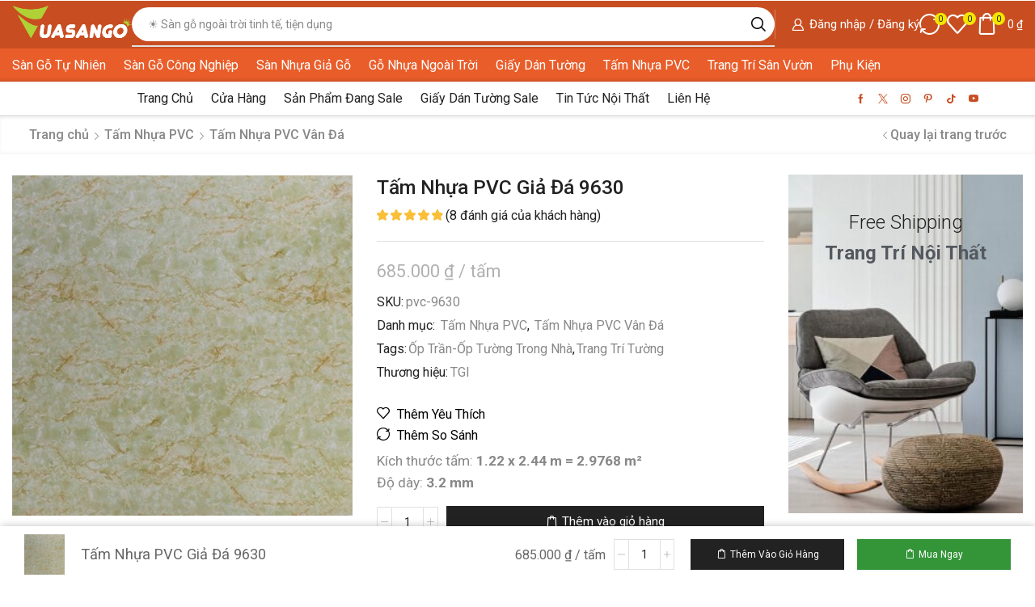

--- FILE ---
content_type: text/html; charset=UTF-8
request_url: https://vuasango.com/tam-nhua-pvc-gia-da-9630/
body_size: 77637
content:

<!DOCTYPE html>
<html lang="vi" >
<head>
	<meta charset="UTF-8" />
	<meta name="viewport" content="width=device-width, initial-scale=1.0, maximum-scale=1.0, user-scalable=0"/>
	<meta name='robots' content='index, follow, max-image-preview:large, max-snippet:-1, max-video-preview:-1' />

	<!-- This site is optimized with the Yoast SEO Premium plugin v26.7 (Yoast SEO v26.7) - https://yoast.com/wordpress/plugins/seo/ -->
	<title>Tấm Nhựa PVC Giả Đá 9630 - Vua Sàn Gỗ</title>
	<meta name="description" content="Tấm Nhựa PVC Giả Đá 9630 chính hãng giá rẻ tại Vua Sàn Gỗ" />
	<link rel="canonical" href="https://vuasango.com/tam-nhua-pvc-gia-da-9630/" />
	<meta property="og:locale" content="vi_VN" />
	<meta property="og:type" content="product" />
	<meta property="og:title" content="Tấm Nhựa PVC Giả Đá 9630 - Vua Sàn Gỗ" />
	<meta property="og:description" content="Tấm Nhựa PVC Giả Đá 9630 chính hãng giá rẻ tại Vua Sàn Gỗ %" />
	<meta property="og:url" content="https://vuasango.com/tam-nhua-pvc-gia-da-9630/" />
	<meta property="og:site_name" content="Vua Sàn Gỗ" />
	<meta property="article:modified_time" content="2025-11-08T00:52:42+00:00" />
	<meta name="twitter:card" content="summary_large_image" />
	<meta name="twitter:site" content="@vuasango" />
	<meta name="twitter:label1" content="Price" />
	<meta name="twitter:data1" content="685.000&nbsp;&#8363;" />
	<meta name="twitter:label2" content="Availability" />
	<meta name="twitter:data2" content="In stock" />
	<script type="application/ld+json" class="yoast-schema-graph">{"@context":"https://schema.org","@graph":[{"@type":["WebPage","ItemPage"],"@id":"https://vuasango.com/tam-nhua-pvc-gia-da-9630/","url":"https://vuasango.com/tam-nhua-pvc-gia-da-9630/","name":"Tấm Nhựa PVC Giả Đá 9630 - Vua Sàn Gỗ","isPartOf":{"@id":"https://vuasango.com/#website"},"primaryImageOfPage":{"@id":"https://vuasango.com/tam-nhua-pvc-gia-da-9630/#primaryimage"},"image":{"@id":"https://vuasango.com/tam-nhua-pvc-gia-da-9630/#primaryimage"},"thumbnailUrl":"https://vuasango.com/wp-content/uploads/sanpham/tamop/tgi/tam-nhua-pvc-gia-da-9630.jpg","description":"Tấm Nhựa PVC Giả Đá 9630 chính hãng giá rẻ tại Vua Sàn Gỗ","breadcrumb":{"@id":"https://vuasango.com/tam-nhua-pvc-gia-da-9630/#breadcrumb"},"inLanguage":"vi","potentialAction":{"@type":"BuyAction","target":"https://vuasango.com/tam-nhua-pvc-gia-da-9630/"}},{"@type":"ImageObject","inLanguage":"vi","@id":"https://vuasango.com/tam-nhua-pvc-gia-da-9630/#primaryimage","url":"https://vuasango.com/wp-content/uploads/sanpham/tamop/tgi/tam-nhua-pvc-gia-da-9630.jpg","contentUrl":"https://vuasango.com/wp-content/uploads/sanpham/tamop/tgi/tam-nhua-pvc-gia-da-9630.jpg","width":600,"height":600,"caption":"Tấm PVC Giả Đá 3.2mm 9630"},{"@type":"BreadcrumbList","@id":"https://vuasango.com/tam-nhua-pvc-gia-da-9630/#breadcrumb","itemListElement":[{"@type":"ListItem","position":1,"name":"Home","item":"https://vuasango.com/"},{"@type":"ListItem","position":2,"name":"Cửa Hàng Sàn Gỗ","item":"https://vuasango.com/cua-hang/"},{"@type":"ListItem","position":3,"name":"Tấm Nhựa PVC Giả Đá 9630"}]},{"@type":"WebSite","@id":"https://vuasango.com/#website","url":"https://vuasango.com/","name":"Vua Sàn Gỗ","description":"Vua Sàn Gỗ","publisher":{"@id":"https://vuasango.com/#organization"},"alternateName":"Vua Sàn Gỗ","potentialAction":[{"@type":"SearchAction","target":{"@type":"EntryPoint","urlTemplate":"https://vuasango.com/?s={search_term_string}"},"query-input":{"@type":"PropertyValueSpecification","valueRequired":true,"valueName":"search_term_string"}}],"inLanguage":"vi"},{"@type":["Organization","Place","LocalBusiness"],"@id":"https://vuasango.com/#organization","name":"Vua Sàn Gỗ","alternateName":"Vua Sàn Gỗ","url":"https://vuasango.com/","logo":{"@id":"https://vuasango.com/tam-nhua-pvc-gia-da-9630/#local-main-organization-logo"},"image":{"@id":"https://vuasango.com/tam-nhua-pvc-gia-da-9630/#local-main-organization-logo"},"sameAs":["https://www.facebook.com/vuasangopage","https://x.com/vuasango","https://www.instagram.com/info.vuasango/","https://www.pinterest.com/vuasango/","https://www.tiktok.com/@vuasangocom","https://www.youtube.com/@vuasango786"],"legalName":"Vua Sàn Gỗ","foundingDate":"2020-02-03","numberOfEmployees":{"@type":"QuantitativeValue","minValue":"1","maxValue":"10"},"hasMerchantReturnPolicy":{"@type":"MerchantReturnPolicy","merchantReturnLink":"https://vuasango.com/chinh-sach-doi-tra-hoan-tien/"},"address":{"@id":"https://vuasango.com/tam-nhua-pvc-gia-da-9630/#local-main-place-address"},"geo":{"@type":"GeoCoordinates","latitude":"10.767762450692382","longitude":"106.67161019420632"},"telephone":["090 434 69 39"],"contactPoint":{"@type":"ContactPoint","telephone":"0904346939","email":"info.vuasango@gmail.com"},"openingHoursSpecification":{"@type":"OpeningHoursSpecification","dayOfWeek":["Monday","Tuesday","Wednesday","Thursday","Friday","Saturday","Sunday"],"opens":"00:00","closes":"23:59"},"email":"info.vuasango@gmail.com","areaServed":"Việt Nam","priceRange":"$","currenciesAccepted":"VNĐ","paymentAccepted":"Tiền Mặt"},{"@type":"PostalAddress","@id":"https://vuasango.com/tam-nhua-pvc-gia-da-9630/#local-main-place-address","streetAddress":"Hồ Chí Minh","addressLocality":"Hồ Chí Minh","postalCode":"700000","addressRegion":"Hồ Chí Minh","addressCountry":"VN"},{"@type":"ImageObject","inLanguage":"vi","@id":"https://vuasango.com/tam-nhua-pvc-gia-da-9630/#local-main-organization-logo","url":"https://vuasango.com/wp-content/uploads/logo/logo-facbook-vuasango.png","contentUrl":"https://vuasango.com/wp-content/uploads/logo/logo-facbook-vuasango.png","width":800,"height":800,"caption":"Vua Sàn Gỗ"}]}</script>
	<meta property="product:price:amount" content="685000" />
	<meta property="product:price:currency" content="VND" />
	<meta property="og:availability" content="instock" />
	<meta property="product:availability" content="instock" />
	<meta property="product:retailer_item_id" content="pvc-9630" />
	<meta property="product:condition" content="new" />
	<meta name="geo.placename" content="Hồ Chí Minh" />
	<meta name="geo.position" content="10.767762450692382;106.67161019420632" />
	<meta name="geo.region" content="Việt Nam" />
	<!-- / Yoast SEO Premium plugin. -->


<link rel='dns-prefetch' href='//www.googletagmanager.com' />
<link rel="alternate" type="application/rss+xml" title="Dòng thông tin Vua Sàn Gỗ &raquo;" href="https://vuasango.com/feed/" />
		<style>
			.lazyload,
			.lazyloading {
				max-width: 100%;
			}
		</style>
		<style id='wp-img-auto-sizes-contain-inline-css' type='text/css'>
img:is([sizes=auto i],[sizes^="auto," i]){contain-intrinsic-size:3000px 1500px}
/*# sourceURL=wp-img-auto-sizes-contain-inline-css */
</style>
<style id='classic-theme-styles-inline-css' type='text/css'>
/*! This file is auto-generated */
.wp-block-button__link{color:#fff;background-color:#32373c;border-radius:9999px;box-shadow:none;text-decoration:none;padding:calc(.667em + 2px) calc(1.333em + 2px);font-size:1.125em}.wp-block-file__button{background:#32373c;color:#fff;text-decoration:none}
/*# sourceURL=/wp-includes/css/classic-themes.min.css */
</style>
<link rel='stylesheet' id='ion.range-slider-css' href='https://vuasango.com/wp-content/plugins/yith-woocommerce-ajax-product-filter-premium/assets/css/ion.range-slider.css?ver=2.3.1' type='text/css' media='all' />
<link rel='stylesheet' id='yith-wcan-shortcodes-css' href='https://vuasango.com/wp-content/plugins/yith-woocommerce-ajax-product-filter-premium/assets/css/shortcodes.css?ver=5.15.0' type='text/css' media='all' />
<style id='yith-wcan-shortcodes-inline-css' type='text/css'>
:root{
	--yith-wcan-filters_colors_titles: #434343;
	--yith-wcan-filters_colors_background: #FFFFFF;
	--yith-wcan-filters_colors_accent: #A7144C;
	--yith-wcan-filters_colors_accent_r: 167;
	--yith-wcan-filters_colors_accent_g: 20;
	--yith-wcan-filters_colors_accent_b: 76;
	--yith-wcan-color_swatches_border_radius: 100%;
	--yith-wcan-color_swatches_size: 30px;
	--yith-wcan-labels_style_background: #FFFFFF;
	--yith-wcan-labels_style_background_hover: #A7144C;
	--yith-wcan-labels_style_background_active: #A7144C;
	--yith-wcan-labels_style_text: #434343;
	--yith-wcan-labels_style_text_hover: #FFFFFF;
	--yith-wcan-labels_style_text_active: #FFFFFF;
	--yith-wcan-anchors_style_text: #434343;
	--yith-wcan-anchors_style_text_hover: #A7144C;
	--yith-wcan-anchors_style_text_active: #A7144C;
}
/*# sourceURL=yith-wcan-shortcodes-inline-css */
</style>
<style id='global-styles-inline-css' type='text/css'>
:root{--wp--preset--aspect-ratio--square: 1;--wp--preset--aspect-ratio--4-3: 4/3;--wp--preset--aspect-ratio--3-4: 3/4;--wp--preset--aspect-ratio--3-2: 3/2;--wp--preset--aspect-ratio--2-3: 2/3;--wp--preset--aspect-ratio--16-9: 16/9;--wp--preset--aspect-ratio--9-16: 9/16;--wp--preset--color--black: #000000;--wp--preset--color--cyan-bluish-gray: #abb8c3;--wp--preset--color--white: #ffffff;--wp--preset--color--pale-pink: #f78da7;--wp--preset--color--vivid-red: #cf2e2e;--wp--preset--color--luminous-vivid-orange: #ff6900;--wp--preset--color--luminous-vivid-amber: #fcb900;--wp--preset--color--light-green-cyan: #7bdcb5;--wp--preset--color--vivid-green-cyan: #00d084;--wp--preset--color--pale-cyan-blue: #8ed1fc;--wp--preset--color--vivid-cyan-blue: #0693e3;--wp--preset--color--vivid-purple: #9b51e0;--wp--preset--gradient--vivid-cyan-blue-to-vivid-purple: linear-gradient(135deg,rgb(6,147,227) 0%,rgb(155,81,224) 100%);--wp--preset--gradient--light-green-cyan-to-vivid-green-cyan: linear-gradient(135deg,rgb(122,220,180) 0%,rgb(0,208,130) 100%);--wp--preset--gradient--luminous-vivid-amber-to-luminous-vivid-orange: linear-gradient(135deg,rgb(252,185,0) 0%,rgb(255,105,0) 100%);--wp--preset--gradient--luminous-vivid-orange-to-vivid-red: linear-gradient(135deg,rgb(255,105,0) 0%,rgb(207,46,46) 100%);--wp--preset--gradient--very-light-gray-to-cyan-bluish-gray: linear-gradient(135deg,rgb(238,238,238) 0%,rgb(169,184,195) 100%);--wp--preset--gradient--cool-to-warm-spectrum: linear-gradient(135deg,rgb(74,234,220) 0%,rgb(151,120,209) 20%,rgb(207,42,186) 40%,rgb(238,44,130) 60%,rgb(251,105,98) 80%,rgb(254,248,76) 100%);--wp--preset--gradient--blush-light-purple: linear-gradient(135deg,rgb(255,206,236) 0%,rgb(152,150,240) 100%);--wp--preset--gradient--blush-bordeaux: linear-gradient(135deg,rgb(254,205,165) 0%,rgb(254,45,45) 50%,rgb(107,0,62) 100%);--wp--preset--gradient--luminous-dusk: linear-gradient(135deg,rgb(255,203,112) 0%,rgb(199,81,192) 50%,rgb(65,88,208) 100%);--wp--preset--gradient--pale-ocean: linear-gradient(135deg,rgb(255,245,203) 0%,rgb(182,227,212) 50%,rgb(51,167,181) 100%);--wp--preset--gradient--electric-grass: linear-gradient(135deg,rgb(202,248,128) 0%,rgb(113,206,126) 100%);--wp--preset--gradient--midnight: linear-gradient(135deg,rgb(2,3,129) 0%,rgb(40,116,252) 100%);--wp--preset--font-size--small: 13px;--wp--preset--font-size--medium: 20px;--wp--preset--font-size--large: 36px;--wp--preset--font-size--x-large: 42px;--wp--preset--spacing--20: 0.44rem;--wp--preset--spacing--30: 0.67rem;--wp--preset--spacing--40: 1rem;--wp--preset--spacing--50: 1.5rem;--wp--preset--spacing--60: 2.25rem;--wp--preset--spacing--70: 3.38rem;--wp--preset--spacing--80: 5.06rem;--wp--preset--shadow--natural: 6px 6px 9px rgba(0, 0, 0, 0.2);--wp--preset--shadow--deep: 12px 12px 50px rgba(0, 0, 0, 0.4);--wp--preset--shadow--sharp: 6px 6px 0px rgba(0, 0, 0, 0.2);--wp--preset--shadow--outlined: 6px 6px 0px -3px rgb(255, 255, 255), 6px 6px rgb(0, 0, 0);--wp--preset--shadow--crisp: 6px 6px 0px rgb(0, 0, 0);}:where(.is-layout-flex){gap: 0.5em;}:where(.is-layout-grid){gap: 0.5em;}body .is-layout-flex{display: flex;}.is-layout-flex{flex-wrap: wrap;align-items: center;}.is-layout-flex > :is(*, div){margin: 0;}body .is-layout-grid{display: grid;}.is-layout-grid > :is(*, div){margin: 0;}:where(.wp-block-columns.is-layout-flex){gap: 2em;}:where(.wp-block-columns.is-layout-grid){gap: 2em;}:where(.wp-block-post-template.is-layout-flex){gap: 1.25em;}:where(.wp-block-post-template.is-layout-grid){gap: 1.25em;}.has-black-color{color: var(--wp--preset--color--black) !important;}.has-cyan-bluish-gray-color{color: var(--wp--preset--color--cyan-bluish-gray) !important;}.has-white-color{color: var(--wp--preset--color--white) !important;}.has-pale-pink-color{color: var(--wp--preset--color--pale-pink) !important;}.has-vivid-red-color{color: var(--wp--preset--color--vivid-red) !important;}.has-luminous-vivid-orange-color{color: var(--wp--preset--color--luminous-vivid-orange) !important;}.has-luminous-vivid-amber-color{color: var(--wp--preset--color--luminous-vivid-amber) !important;}.has-light-green-cyan-color{color: var(--wp--preset--color--light-green-cyan) !important;}.has-vivid-green-cyan-color{color: var(--wp--preset--color--vivid-green-cyan) !important;}.has-pale-cyan-blue-color{color: var(--wp--preset--color--pale-cyan-blue) !important;}.has-vivid-cyan-blue-color{color: var(--wp--preset--color--vivid-cyan-blue) !important;}.has-vivid-purple-color{color: var(--wp--preset--color--vivid-purple) !important;}.has-black-background-color{background-color: var(--wp--preset--color--black) !important;}.has-cyan-bluish-gray-background-color{background-color: var(--wp--preset--color--cyan-bluish-gray) !important;}.has-white-background-color{background-color: var(--wp--preset--color--white) !important;}.has-pale-pink-background-color{background-color: var(--wp--preset--color--pale-pink) !important;}.has-vivid-red-background-color{background-color: var(--wp--preset--color--vivid-red) !important;}.has-luminous-vivid-orange-background-color{background-color: var(--wp--preset--color--luminous-vivid-orange) !important;}.has-luminous-vivid-amber-background-color{background-color: var(--wp--preset--color--luminous-vivid-amber) !important;}.has-light-green-cyan-background-color{background-color: var(--wp--preset--color--light-green-cyan) !important;}.has-vivid-green-cyan-background-color{background-color: var(--wp--preset--color--vivid-green-cyan) !important;}.has-pale-cyan-blue-background-color{background-color: var(--wp--preset--color--pale-cyan-blue) !important;}.has-vivid-cyan-blue-background-color{background-color: var(--wp--preset--color--vivid-cyan-blue) !important;}.has-vivid-purple-background-color{background-color: var(--wp--preset--color--vivid-purple) !important;}.has-black-border-color{border-color: var(--wp--preset--color--black) !important;}.has-cyan-bluish-gray-border-color{border-color: var(--wp--preset--color--cyan-bluish-gray) !important;}.has-white-border-color{border-color: var(--wp--preset--color--white) !important;}.has-pale-pink-border-color{border-color: var(--wp--preset--color--pale-pink) !important;}.has-vivid-red-border-color{border-color: var(--wp--preset--color--vivid-red) !important;}.has-luminous-vivid-orange-border-color{border-color: var(--wp--preset--color--luminous-vivid-orange) !important;}.has-luminous-vivid-amber-border-color{border-color: var(--wp--preset--color--luminous-vivid-amber) !important;}.has-light-green-cyan-border-color{border-color: var(--wp--preset--color--light-green-cyan) !important;}.has-vivid-green-cyan-border-color{border-color: var(--wp--preset--color--vivid-green-cyan) !important;}.has-pale-cyan-blue-border-color{border-color: var(--wp--preset--color--pale-cyan-blue) !important;}.has-vivid-cyan-blue-border-color{border-color: var(--wp--preset--color--vivid-cyan-blue) !important;}.has-vivid-purple-border-color{border-color: var(--wp--preset--color--vivid-purple) !important;}.has-vivid-cyan-blue-to-vivid-purple-gradient-background{background: var(--wp--preset--gradient--vivid-cyan-blue-to-vivid-purple) !important;}.has-light-green-cyan-to-vivid-green-cyan-gradient-background{background: var(--wp--preset--gradient--light-green-cyan-to-vivid-green-cyan) !important;}.has-luminous-vivid-amber-to-luminous-vivid-orange-gradient-background{background: var(--wp--preset--gradient--luminous-vivid-amber-to-luminous-vivid-orange) !important;}.has-luminous-vivid-orange-to-vivid-red-gradient-background{background: var(--wp--preset--gradient--luminous-vivid-orange-to-vivid-red) !important;}.has-very-light-gray-to-cyan-bluish-gray-gradient-background{background: var(--wp--preset--gradient--very-light-gray-to-cyan-bluish-gray) !important;}.has-cool-to-warm-spectrum-gradient-background{background: var(--wp--preset--gradient--cool-to-warm-spectrum) !important;}.has-blush-light-purple-gradient-background{background: var(--wp--preset--gradient--blush-light-purple) !important;}.has-blush-bordeaux-gradient-background{background: var(--wp--preset--gradient--blush-bordeaux) !important;}.has-luminous-dusk-gradient-background{background: var(--wp--preset--gradient--luminous-dusk) !important;}.has-pale-ocean-gradient-background{background: var(--wp--preset--gradient--pale-ocean) !important;}.has-electric-grass-gradient-background{background: var(--wp--preset--gradient--electric-grass) !important;}.has-midnight-gradient-background{background: var(--wp--preset--gradient--midnight) !important;}.has-small-font-size{font-size: var(--wp--preset--font-size--small) !important;}.has-medium-font-size{font-size: var(--wp--preset--font-size--medium) !important;}.has-large-font-size{font-size: var(--wp--preset--font-size--large) !important;}.has-x-large-font-size{font-size: var(--wp--preset--font-size--x-large) !important;}
:where(.wp-block-post-template.is-layout-flex){gap: 1.25em;}:where(.wp-block-post-template.is-layout-grid){gap: 1.25em;}
:where(.wp-block-term-template.is-layout-flex){gap: 1.25em;}:where(.wp-block-term-template.is-layout-grid){gap: 1.25em;}
:where(.wp-block-columns.is-layout-flex){gap: 2em;}:where(.wp-block-columns.is-layout-grid){gap: 2em;}
:root :where(.wp-block-pullquote){font-size: 1.5em;line-height: 1.6;}
/*# sourceURL=global-styles-inline-css */
</style>
<link rel='stylesheet' id='contact-form-7-css' href='https://vuasango.com/wp-content/plugins/contact-form-7/includes/css/styles.css?ver=6.1.4' type='text/css' media='all' />
<style id='woocommerce-inline-inline-css' type='text/css'>
.woocommerce form .form-row .required { visibility: visible; }
/*# sourceURL=woocommerce-inline-inline-css */
</style>
<link rel='stylesheet' id='brands-styles-css' href='https://vuasango.com/wp-content/plugins/woocommerce/assets/css/brands.css?ver=10.4.3' type='text/css' media='all' />
<link rel='stylesheet' id='elementor-frontend-css' href='https://vuasango.com/wp-content/plugins/elementor/assets/css/frontend.min.css?ver=3.34.1' type='text/css' media='all' />
<link rel='stylesheet' id='widget-image-css' href='https://vuasango.com/wp-content/plugins/elementor/assets/css/widget-image.min.css?ver=3.34.1' type='text/css' media='all' />
<link rel='stylesheet' id='etheme-parent-style-css' href='https://vuasango.com/wp-content/themes/xstore/xstore.min.css?ver=1.0' type='text/css' media='all' />
<link rel='stylesheet' id='etheme-elementor-all-widgets-style-css' href='https://vuasango.com/wp-content/themes/xstore/css/elementor-all-widgets.min.css?ver=1.0' type='text/css' media='all' />
<link rel='stylesheet' id='etheme-general-all-style-css' href='https://vuasango.com/wp-content/themes/xstore/css/general-all.min.css?ver=1.0' type='text/css' media='all' />
<link rel='stylesheet' id='etheme-woocommerce-all-style-css' href='https://vuasango.com/wp-content/themes/xstore/css/woocommerce-all.min.css?ver=1.0' type='text/css' media='all' />
<link rel='stylesheet' id='widget-heading-css' href='https://vuasango.com/wp-content/plugins/elementor/assets/css/widget-heading.min.css?ver=3.34.1' type='text/css' media='all' />
<link rel='stylesheet' id='widget-image-box-css' href='https://vuasango.com/wp-content/plugins/elementor/assets/css/widget-image-box.min.css?ver=3.34.1' type='text/css' media='all' />
<link rel='stylesheet' id='elementor-post-9-css' href='https://vuasango.com/wp-content/uploads/elementor/css/post-9.css?ver=1768892510' type='text/css' media='all' />
<link rel='stylesheet' id='elementor-nav-menu-css' href='https://vuasango.com/wp-content/plugins/pro-elements/assets/css/widget-nav-menu.min.css?ver=6.9' type='text/css' media='all' />
<link rel='stylesheet' id='elementor-post-5512-css' href='https://vuasango.com/wp-content/uploads/elementor/css/post-5512.css?ver=1768892511' type='text/css' media='all' />
<link rel='stylesheet' id='elementor-post-5509-css' href='https://vuasango.com/wp-content/uploads/elementor/css/post-5509.css?ver=1768892511' type='text/css' media='all' />
<link rel='stylesheet' id='etheme-single-product-builder-css' href='https://vuasango.com/wp-content/themes/xstore/css/modules/woocommerce/single-product/single-product-builder.min.css?ver=1.0' type='text/css' media='all' />
<style id='xstore-icons-font-inline-css' type='text/css'>
@font-face {
				  font-family: 'xstore-icons';
				  src:
				    url('https://vuasango.com/wp-content/themes/xstore/fonts/xstore-icons-bold.ttf') format('truetype'),
				    url('https://vuasango.com/wp-content/themes/xstore/fonts/xstore-icons-bold.woff2') format('woff2'),
				    url('https://vuasango.com/wp-content/themes/xstore/fonts/xstore-icons-bold.woff') format('woff'),
				    url('https://vuasango.com/wp-content/themes/xstore/fonts/xstore-icons-bold.svg#xstore-icons') format('svg');
				  font-weight: normal;
				  font-style: normal;
				  font-display: swap;
				}
/*# sourceURL=xstore-icons-font-inline-css */
</style>
<link rel='stylesheet' id='xstore-kirki-styles-css' href='https://vuasango.com/wp-content/uploads/xstore/kirki-styles.css?ver=1763453255922' type='text/css' media='all' />
<link rel='stylesheet' id='child-style-css' href='https://vuasango.com/wp-content/themes/xstore-child/style.css?ver=1.0' type='text/css' media='all' />
<link rel='stylesheet' id='elementor-gf-roboto-css' href='https://fonts.googleapis.com/css?family=Roboto:100,100italic,200,200italic,300,300italic,400,400italic,500,500italic,600,600italic,700,700italic,800,800italic,900,900italic&#038;display=swap&#038;subset=vietnamese' type='text/css' media='all' />
<link rel='stylesheet' id='elementor-gf-robotoslab-css' href='https://fonts.googleapis.com/css?family=Roboto+Slab:100,100italic,200,200italic,300,300italic,400,400italic,500,500italic,600,600italic,700,700italic,800,800italic,900,900italic&#038;display=swap&#038;subset=vietnamese' type='text/css' media='all' />
<script type="text/template" id="tmpl-variation-template">
	<div class="woocommerce-variation-description">{{{ data.variation.variation_description }}}</div>
	<div class="woocommerce-variation-price">{{{ data.variation.price_html }}}</div>
	<div class="woocommerce-variation-availability">{{{ data.variation.availability_html }}}</div>
</script>
<script type="text/template" id="tmpl-unavailable-variation-template">
	<p role="alert">Rất tiếc, sản phẩm này hiện không tồn tại. Hãy chọn một phương thức kết hợp khác.</p>
</script>
<script type="text/javascript" src="https://vuasango.com/wp-includes/js/jquery/jquery.min.js?ver=3.7.1" id="jquery-core-js"></script>
<script type="text/javascript" src="https://vuasango.com/wp-includes/js/jquery/jquery-migrate.min.js?ver=3.4.1" id="jquery-migrate-js"></script>
<script type="text/javascript" src="https://vuasango.com/wp-content/plugins/woocommerce/assets/js/jquery-blockui/jquery.blockUI.min.js?ver=2.7.0-wc.10.4.3" id="wc-jquery-blockui-js" data-wp-strategy="defer"></script>
<script type="text/javascript" id="wc-add-to-cart-js-extra">
/* <![CDATA[ */
var wc_add_to_cart_params = {"ajax_url":"/wp-admin/admin-ajax.php","wc_ajax_url":"/?wc-ajax=%%endpoint%%","i18n_view_cart":"Xem gi\u1ecf h\u00e0ng","cart_url":"https://vuasango.com/gio-hang/","is_cart":"","cart_redirect_after_add":"no"};
//# sourceURL=wc-add-to-cart-js-extra
/* ]]> */
</script>
<script type="text/javascript" src="https://vuasango.com/wp-content/plugins/woocommerce/assets/js/frontend/add-to-cart.min.js?ver=10.4.3" id="wc-add-to-cart-js" defer="defer" data-wp-strategy="defer"></script>
<script type="text/javascript" src="https://vuasango.com/wp-content/plugins/woocommerce/assets/js/zoom/jquery.zoom.min.js?ver=1.7.21-wc.10.4.3" id="wc-zoom-js" defer="defer" data-wp-strategy="defer"></script>
<script type="text/javascript" id="wc-single-product-js-extra">
/* <![CDATA[ */
var wc_single_product_params = {"i18n_required_rating_text":"Vui l\u00f2ng ch\u1ecdn m\u1ed9t m\u1ee9c \u0111\u00e1nh gi\u00e1","i18n_rating_options":["1 tr\u00ean 5 sao","2 tr\u00ean 5 sao","3 tr\u00ean 5 sao","4 tr\u00ean 5 sao","5 tr\u00ean 5 sao"],"i18n_product_gallery_trigger_text":"Xem th\u01b0 vi\u1ec7n \u1ea3nh to\u00e0n m\u00e0n h\u00ecnh","review_rating_required":"yes","flexslider":{"rtl":false,"animation":"slide","smoothHeight":true,"directionNav":false,"controlNav":"thumbnails","slideshow":false,"animationSpeed":500,"animationLoop":false,"allowOneSlide":false},"zoom_enabled":"1","zoom_options":[],"photoswipe_enabled":"","photoswipe_options":{"shareEl":false,"closeOnScroll":false,"history":false,"hideAnimationDuration":0,"showAnimationDuration":0},"flexslider_enabled":""};
//# sourceURL=wc-single-product-js-extra
/* ]]> */
</script>
<script type="text/javascript" src="https://vuasango.com/wp-content/plugins/woocommerce/assets/js/frontend/single-product.min.js?ver=10.4.3" id="wc-single-product-js" defer="defer" data-wp-strategy="defer"></script>
<script type="text/javascript" src="https://vuasango.com/wp-content/plugins/woocommerce/assets/js/js-cookie/js.cookie.min.js?ver=2.1.4-wc.10.4.3" id="wc-js-cookie-js" data-wp-strategy="defer"></script>

<!-- Đoạn mã Google tag (gtag.js) được thêm bởi Site Kit -->
<!-- Đoạn mã Google Analytics được thêm bởi Site Kit -->
<script type="text/javascript" src="https://www.googletagmanager.com/gtag/js?id=GT-WBTNWFL8" id="google_gtagjs-js" async></script>
<script type="text/javascript" id="google_gtagjs-js-after">
/* <![CDATA[ */
window.dataLayer = window.dataLayer || [];function gtag(){dataLayer.push(arguments);}
gtag("set","linker",{"domains":["vuasango.com"]});
gtag("js", new Date());
gtag("set", "developer_id.dZTNiMT", true);
gtag("config", "GT-WBTNWFL8");
 window._googlesitekit = window._googlesitekit || {}; window._googlesitekit.throttledEvents = []; window._googlesitekit.gtagEvent = (name, data) => { var key = JSON.stringify( { name, data } ); if ( !! window._googlesitekit.throttledEvents[ key ] ) { return; } window._googlesitekit.throttledEvents[ key ] = true; setTimeout( () => { delete window._googlesitekit.throttledEvents[ key ]; }, 5 ); gtag( "event", name, { ...data, event_source: "site-kit" } ); }; 
//# sourceURL=google_gtagjs-js-after
/* ]]> */
</script>
<script type="text/javascript" src="https://vuasango.com/wp-includes/js/underscore.min.js?ver=1.13.7" id="underscore-js"></script>
<script type="text/javascript" id="wp-util-js-extra">
/* <![CDATA[ */
var _wpUtilSettings = {"ajax":{"url":"/wp-admin/admin-ajax.php"}};
//# sourceURL=wp-util-js-extra
/* ]]> */
</script>
<script type="text/javascript" src="https://vuasango.com/wp-includes/js/wp-util.min.js?ver=6.9" id="wp-util-js"></script>
<script type="text/javascript" id="wc-add-to-cart-variation-js-extra">
/* <![CDATA[ */
var wc_add_to_cart_variation_params = {"wc_ajax_url":"/?wc-ajax=%%endpoint%%","i18n_no_matching_variations_text":"R\u1ea5t ti\u1ebfc, kh\u00f4ng c\u00f3 s\u1ea3n ph\u1ea9m n\u00e0o ph\u00f9 h\u1ee3p v\u1edbi l\u1ef1a ch\u1ecdn c\u1ee7a b\u1ea1n. H\u00e3y ch\u1ecdn m\u1ed9t ph\u01b0\u01a1ng th\u1ee9c k\u1ebft h\u1ee3p kh\u00e1c.","i18n_make_a_selection_text":"Ch\u1ecdn c\u00e1c t\u00f9y ch\u1ecdn cho s\u1ea3n ph\u1ea9m tr\u01b0\u1edbc khi cho s\u1ea3n ph\u1ea9m v\u00e0o gi\u1ecf h\u00e0ng c\u1ee7a b\u1ea1n.","i18n_unavailable_text":"R\u1ea5t ti\u1ebfc, s\u1ea3n ph\u1ea9m n\u00e0y hi\u1ec7n kh\u00f4ng t\u1ed3n t\u1ea1i. H\u00e3y ch\u1ecdn m\u1ed9t ph\u01b0\u01a1ng th\u1ee9c k\u1ebft h\u1ee3p kh\u00e1c.","i18n_reset_alert_text":"L\u1ef1a ch\u1ecdn c\u1ee7a b\u1ea1n \u0111\u00e3 \u0111\u01b0\u1ee3c \u0111\u1eb7t l\u1ea1i. Vui l\u00f2ng ch\u1ecdn m\u1ed9t s\u1ed1 t\u00f9y ch\u1ecdn s\u1ea3n ph\u1ea9m tr\u01b0\u1edbc khi th\u00eam s\u1ea3n ph\u1ea9m n\u00e0y v\u00e0o gi\u1ecf h\u00e0ng c\u1ee7a b\u1ea1n."};
//# sourceURL=wc-add-to-cart-variation-js-extra
/* ]]> */
</script>
<script type="text/javascript" src="https://vuasango.com/wp-content/plugins/woocommerce/assets/js/frontend/add-to-cart-variation.min.js?ver=10.4.3" id="wc-add-to-cart-variation-js" defer="defer" data-wp-strategy="defer"></script>
<link rel="https://api.w.org/" href="https://vuasango.com/wp-json/" /><link rel="alternate" title="JSON" type="application/json" href="https://vuasango.com/wp-json/wp/v2/product/24114" /><link rel="EditURI" type="application/rsd+xml" title="RSD" href="https://vuasango.com/xmlrpc.php?rsd" />
<meta name="generator" content="Site Kit by Google 1.170.0" />		<script>
			document.documentElement.className = document.documentElement.className.replace('no-js', 'js');
		</script>
				<style>
			.no-js img.lazyload {
				display: none;
			}

			figure.wp-block-image img.lazyloading {
				min-width: 150px;
			}

			.lazyload,
			.lazyloading {
				--smush-placeholder-width: 100px;
				--smush-placeholder-aspect-ratio: 1/1;
				width: var(--smush-image-width, var(--smush-placeholder-width)) !important;
				aspect-ratio: var(--smush-image-aspect-ratio, var(--smush-placeholder-aspect-ratio)) !important;
			}

						.lazyload {
				opacity: 0;
			}

			.lazyloading {
				border: 0 !important;
				opacity: 1;
				background: rgba(255, 255, 255, 0) url('https://vuasango.com/wp-content/plugins/wp-smush-pro/app/assets/images/smush-lazyloader-1.gif') no-repeat center !important;
				background-size: 16px auto !important;
				min-width: 16px;
			}

					</style>
		<script>
!function(f,b,e,v,n,t,s)
{if(f.fbq)return;n=f.fbq=function(){n.callMethod?n.callMethod.apply(n,arguments):n.queue.push(arguments)};
if(!f._fbq)f._fbq=n;n.push=n;n.loaded=!0;n.version='2.0';
n.queue=[];t=b.createElement(e);t.async=!0;
t.src=v;s=b.getElementsByTagName(e)[0];
s.parentNode.insertBefore(t,s)}(window, document,'script','https://connect.facebook.net/en_US/fbevents.js');
fbq('init', '827543569795198');
fbq('track', 'PageView');
</script>
<noscript><img height="1" width="1" style="display:none" src="https://www.facebook.com/tr?id=827543569795198&ev=PageView&noscript=1" /></noscript>
			<link rel="prefetch" as="font" href="https://vuasango.com/wp-content/themes/xstore/fonts/xstore-icons-bold.woff?v=9.6.5" type="font/woff">
					<link rel="prefetch" as="font" href="https://vuasango.com/wp-content/themes/xstore/fonts/xstore-icons-bold.woff2?v=9.6.5" type="font/woff2">
			<noscript><style>.woocommerce-product-gallery{ opacity: 1 !important; }</style></noscript>
	<meta name="generator" content="Elementor 3.34.1; features: e_font_icon_svg, additional_custom_breakpoints; settings: css_print_method-external, google_font-enabled, font_display-swap">
<link rel="icon" href="https://vuasango.com/wp-content/uploads/logo/cropped-favicon-vuasango-100x100.png" sizes="32x32" />
<link rel="icon" href="https://vuasango.com/wp-content/uploads/logo/cropped-favicon-vuasango-300x300.png" sizes="192x192" />
<link rel="apple-touch-icon" href="https://vuasango.com/wp-content/uploads/logo/cropped-favicon-vuasango-300x300.png" />
<meta name="msapplication-TileImage" content="https://vuasango.com/wp-content/uploads/logo/cropped-favicon-vuasango-300x300.png" />
<style id="kirki-inline-styles"></style><style type="text/css" class="et_custom-css">.onsale{width:3.50em;height:1.8em;line-height:1.2}.btn-checkout:hover,.btn-view-wishlist:hover{opacity:1 !important}.page-heading{margin-bottom:25px}body>.et-loader{background-color:rgba(255,255,255,.75)}body>.et-loader .et-loader-img{max-width:140px}.et-preloader-on .template-container{filter:blur(2px)}.menu-label-sale>a .label-text{background-color:#11a45d;color:white}.menu-label-sale>a .label-text:before{border-right-color:#11a45d}.cart-checkout-nav{font-size:24px}.header-track-order{white-space:nowrap}.header-bottom-wrapper{box-shadow:0 0 5px 2px rgba(0,0,0,.15)}.page-heading{box-shadow:0 -2px 5px 0 rgba(0,0,0,.04) inset}.button,.btn,input[type="submit"],input[type="button"],form button,form #qna-ask-input button,.btn-checkout,.btn-view-wishlist,.et_element .btn-checkout,.et_element .mini-cart-buttons .wc-forward:not(.btn-checkout),.et_element .btn-view-wishlist{font-size:100%}.tagcloud a{background:#F0F0F0;border-color:#F0F0F0;color:#999}.sidebar{--space-between-widgets:40px}.products-loop .product,.products-slider.second-initialized .product-slide{transition:all .2s ease-in-out}.single-product-builder .products-slider .product-details{padding-bottom:15px}.products-slider{padding:15px}.products-loop .product:hover,.carousel-area .product-slide:hover{box-shadow:0 0 10px 3px rgba(0,0,0,.1);z-index:2;transform:translateY(-5px) scale(1.007);border-radius:5px;background-color:#fff}.products-loop .type-product{padding-top:15px}.products-loop .content-product{margin-bottom:15px}.content-product .products-page-cats a{font-size:15px}.product-view-default .content-product .footer-product .show-quickly{border:2px solid #e95d2a;color:#e95d2a;border-radius:5px;padding:7px}.product-view-default .content-product .footer-product .show-quickly:hover{color:#e95d2a}.product-view-mask3 .footer-product>*,.product-view-mask3 .footer-product .button,.product-view-mask3 .footer-product .add_to_wishlist.button{box-shadow:0 3px 8px 0 rgba(0,0,0,0.1)}.wcmp_vendor_banner_template.template1 .img_div img{max-width:100px;max-height:100px}.vendor_description{padding:40px 30px}.woocommerce-tabs .wc-tab .product-vendor h2{display:none}.et-menu-list .subitem-title-holder a,.et-slider-button-underline-hover .slide-button,.banner-button-underline-hover .banner-button,.el-button-underline-hover .elementor-button-text{position:relative;display:inline-block}.single-product .cross-sell-products .product-view-default .footer-product{display:none}.et-menu-list .subitem-title-holder a:before,.et-slider-button-underline-hover .slide-button:before,.banner-button-underline-hover .banner-button:before,.el-button-underline-hover .elementor-button-text:before{content:'';height:2px;width:0;right:0;position:absolute;transition:width .2s ease-in-out;bottom:-4px;background:var(--et_active-color,currentColor)}.et-menu-list .subitem-title-holder a:before,.et-slider-button-underline-hover .slide-button:before{bottom:0}.et-menu-list .subitem-title-holder a:hover:before,.et-slider-button-underline-hover .slide-button:hover:before,.banner-button-underline-hover .banner-button:hover:before,.el-button-underline-hover .elementor-button-text:hover:before{width:100%;right:auto}.popup-added-to-cart .content-product .quantity-wrapper{display:none}.vendor_description_background .description_data{display:none}.et-mobile-panel .with-dot>a .et_b-icon:before{background-color:#f3e500}@media (min-width:993px){.sidebar .widget_categories{border:3px solid #E95D2A;padding:30px}.related-posts{border:2px solid #ebebeb;padding:30px}}.page-heading,.breadcrumb-trail{margin-bottom:var(--page-heading-margin-bottom,25px)}.breadcrumb-trail .page-heading{background-color:transparent}@media only screen and (max-width:1490px){.swiper-custom-left,.middle-inside .swiper-entry .swiper-button-prev,.middle-inside.swiper-entry .swiper-button-prev{left:-15px}.swiper-custom-right,.middle-inside .swiper-entry .swiper-button-next,.middle-inside.swiper-entry .swiper-button-next{right:-15px}.middle-inbox .swiper-entry .swiper-button-prev,.middle-inbox.swiper-entry .swiper-button-prev{left:8px}.middle-inbox .swiper-entry .swiper-button-next,.middle-inbox.swiper-entry .swiper-button-next{right:8px}.swiper-entry:hover .swiper-custom-left,.middle-inside .swiper-entry:hover .swiper-button-prev,.middle-inside.swiper-entry:hover .swiper-button-prev{left:-5px}.swiper-entry:hover .swiper-custom-right,.middle-inside .swiper-entry:hover .swiper-button-next,.middle-inside.swiper-entry:hover .swiper-button-next{right:-5px}.middle-inbox .swiper-entry:hover .swiper-button-prev,.middle-inbox.swiper-entry:hover .swiper-button-prev{left:5px}.middle-inbox .swiper-entry:hover .swiper-button-next,.middle-inbox.swiper-entry:hover .swiper-button-next{right:5px}}.header-main-menu.et_element-top-level .menu{margin-right:-5px;margin-left:-5px}@media only screen and (max-width:992px){.header-wrapper,.site-header-vertical{display:none}}@media only screen and (min-width:993px){.mobile-header-wrapper{display:none}}.swiper-container{width:auto}.content-product .product-content-image img,.category-grid img,.categoriesCarousel .category-grid img{width:100%}.etheme-elementor-slider:not(.swiper-container-initialized,.swiper-initialized) .swiper-slide{max-width:calc(100% / var(--slides-per-view,4))}.etheme-elementor-slider[data-animation]:not(.swiper-container-initialized,.swiper-initialized,[data-animation=slide],[data-animation=coverflow]) .swiper-slide{max-width:100%}body:not([data-elementor-device-mode]) .etheme-elementor-off-canvas__container{transition:none;opacity:0;visibility:hidden;position:fixed}</style></head>
<body class="wp-singular product-template-default single single-product postid-24114 wp-custom-logo wp-theme-xstore wp-child-theme-xstore-child theme-xstore woocommerce woocommerce-page woocommerce-no-js yith-wcan-pro et_cart-type-1 breadcrumbs-type-left2  et-preloader-off et-catalog-off sticky-message-off et-enable-swatch elementor-default elementor-kit-9" data-mode="light">

    <div class="template-container">

        <div class="template-content">
    <div class="page-wrapper">
    		<header data-elementor-type="header" data-elementor-id="5512" class="elementor elementor-5512 elementor-location-header" data-elementor-post-type="elementor_library">
			<div class="etheme-elementor-header-sticky elementor-element elementor-element-55349209 e-con-full etheme-elementor-header-sticky e-flex e-con e-parent" data-id="55349209" data-element_type="container" data-settings="{&quot;etheme_header_sticky&quot;:&quot;sticky&quot;,&quot;etheme_header_sticky_type&quot;:&quot;custom&quot;,&quot;etheme_header_sticky_on&quot;:[&quot;desktop&quot;],&quot;etheme_header_sticky_offset&quot;:{&quot;unit&quot;:&quot;px&quot;,&quot;size&quot;:&quot;&quot;,&quot;sizes&quot;:[]},&quot;etheme_header_sticky_offset_tablet&quot;:{&quot;unit&quot;:&quot;px&quot;,&quot;size&quot;:&quot;&quot;,&quot;sizes&quot;:[]},&quot;etheme_header_sticky_offset_mobile&quot;:{&quot;unit&quot;:&quot;px&quot;,&quot;size&quot;:&quot;&quot;,&quot;sizes&quot;:[]}}">
		<div class="etheme-elementor-header-sticky elementor-element elementor-element-50f237b2 etheme-elementor-header-sticky e-flex e-con-boxed e-con e-child" data-id="50f237b2" data-element_type="container" data-settings="{&quot;background_background&quot;:&quot;classic&quot;,&quot;etheme_header_sticky&quot;:&quot;sticky&quot;,&quot;etheme_header_sticky_type&quot;:&quot;custom&quot;,&quot;etheme_header_sticky_on&quot;:[&quot;tablet&quot;,&quot;mobile&quot;],&quot;etheme_header_sticky_offset&quot;:{&quot;unit&quot;:&quot;px&quot;,&quot;size&quot;:&quot;&quot;,&quot;sizes&quot;:[]},&quot;etheme_header_sticky_offset_tablet&quot;:{&quot;unit&quot;:&quot;px&quot;,&quot;size&quot;:&quot;&quot;,&quot;sizes&quot;:[]},&quot;etheme_header_sticky_offset_mobile&quot;:{&quot;unit&quot;:&quot;px&quot;,&quot;size&quot;:&quot;&quot;,&quot;sizes&quot;:[]}}">
					<div class="e-con-inner">
				<div class="elementor-element elementor-element-33674ca etheme-elementor-widget-loaded elementor-widget elementor-widget-theme-etheme_site-logo elementor-widget-image" data-id="33674ca" data-element_type="widget" data-widget_type="theme-etheme_site-logo.default">
											<a href="https://vuasango.com">
			<img width="293" height="105" src="https://vuasango.com/wp-content/uploads/logo/logo.png" class="attachment-full size-full wp-image-5582" alt="Logo Vua Sàn Gỗ" srcset="https://vuasango.com/wp-content/uploads/logo/logo.png 293w, https://vuasango.com/wp-content/uploads/logo/logo-1x1.png 1w, https://vuasango.com/wp-content/uploads/logo/logo-10x4.png 10w" sizes="(max-width: 293px) 100vw, 293px" loading="lazy" />				</a>
											</div>
				<div class="elementor-element elementor-element-137857cc elementor-widget-tablet__width-inherit etheme-elementor-widget-loaded elementor-widget elementor-widget-theme-etheme_ajax_search" data-id="137857cc" data-element_type="widget" data-settings="{&quot;post_types&quot;:[&quot;product&quot;],&quot;animated_placeholder_text&quot;:&quot;\ud83c\udfe0 S\u00e0n g\u1ed7 c\u00f4ng nghi\u1ec7p ch\u1ea5t l\u01b0\u1ee3ng cao, \u0111\u1eb3ng c\u1ea5p\n\ud83c\udf32 S\u00e0n nh\u1ef1a gi\u1ea3 g\u1ed7 b\u1ec1n b\u1ec9, t\u00ednh n\u0103ng v\u01b0\u1ee3t tr\u1ed9i\n\u2600\ufe0f S\u00e0n g\u1ed7 ngo\u00e0i tr\u1eddi tinh t\u1ebf, ti\u1ec7n d\u1ee5ng\n\ud83c\udf3f G\u1ed7 nh\u1ef1a Awood ngo\u00e0i tr\u1eddi \u0111a n\u0103ng, hi\u1ec7n \u0111\u1ea1i v\u00e0 b\u1ec1n v\u1eefng&quot;,&quot;trending_searches_list&quot;:&quot;S\u00e0n G\u1ed7 Nam Vi\u1ec7t, S\u00e0n G\u1ed7 Awood, S\u00e0n G\u1ed7 Dream Floor, S\u00e0n Nh\u1ef1a Gi\u1ea3 G\u1ed7, S\u00e0n G\u1ed7 C\u00f4ng Nghi\u1ec7p, S\u00e0n G\u1ed7 Dream ProLux&quot;,&quot;results_max_height&quot;:{&quot;unit&quot;:&quot;px&quot;,&quot;size&quot;:&quot;&quot;,&quot;sizes&quot;:[]},&quot;animated_placeholder&quot;:&quot;yes&quot;,&quot;ajax_search&quot;:&quot;yes&quot;,&quot;min_chars&quot;:{&quot;unit&quot;:&quot;px&quot;,&quot;size&quot;:&quot;&quot;,&quot;sizes&quot;:[]},&quot;ajax_search_results_heading_type&quot;:&quot;headings&quot;,&quot;posts_per_page&quot;:{&quot;unit&quot;:&quot;px&quot;,&quot;size&quot;:&quot;&quot;,&quot;sizes&quot;:[]},&quot;post_limit&quot;:{&quot;unit&quot;:&quot;px&quot;,&quot;size&quot;:5,&quot;sizes&quot;:[]},&quot;product_stock&quot;:&quot;yes&quot;,&quot;product_category&quot;:&quot;yes&quot;,&quot;product_price&quot;:&quot;yes&quot;,&quot;global_post_type_image&quot;:&quot;yes&quot;,&quot;global_post_type_date&quot;:&quot;yes&quot;,&quot;post_type_content_mobile&quot;:[&quot;image&quot;,&quot;title&quot;,&quot;product_price&quot;],&quot;trending_searches&quot;:&quot;yes&quot;,&quot;trending_searches_limit&quot;:{&quot;unit&quot;:&quot;px&quot;,&quot;size&quot;:5,&quot;sizes&quot;:[]}}" data-widget_type="theme-etheme_ajax_search.default">
				<div class="elementor-widget-container">
					
        <form class="etheme-search-form" role="search" action="https://vuasango.com" method="get" type="inline">
                        <div class="etheme-search-input-form-wrapper">

                
                <div class="etheme-search-input-wrapper">

                    
        <span class="etheme-search-form-input etheme-search-input-placeholder">
            <span class="etheme-search-placeholder">
                            </span>
            
            <span class="etheme-search-placeholder-text etheme-search-placeholder-text-active">🏠&nbsp;Sàn&nbsp;gỗ&nbsp;công&nbsp;nghiệp&nbsp;chất&nbsp;lượng&nbsp;cao,&nbsp;đẳng&nbsp;cấp</span><span class="etheme-search-placeholder-text ">🌲&nbsp;Sàn&nbsp;nhựa&nbsp;giả&nbsp;gỗ&nbsp;bền&nbsp;bỉ,&nbsp;tính&nbsp;năng&nbsp;vượt&nbsp;trội</span><span class="etheme-search-placeholder-text ">☀️&nbsp;Sàn&nbsp;gỗ&nbsp;ngoài&nbsp;trời&nbsp;tinh&nbsp;tế,&nbsp;tiện&nbsp;dụng</span><span class="etheme-search-placeholder-text ">🌿&nbsp;Gỗ&nbsp;nhựa&nbsp;Awood&nbsp;ngoài&nbsp;trời&nbsp;đa&nbsp;năng,&nbsp;hiện&nbsp;đại&nbsp;và&nbsp;bền&nbsp;vững</span>        </span>
        
                    <input class="etheme-search-form-input" type="search" name="s" title="Search" value="" placeholder="">

                                            <input type="hidden" name="et_search" value="true">
                    
                    

	                
                    <input type="hidden" name="post_type" value="product">

                                            <span class="etheme-search-form-clear">
                            <svg xmlns="http://www.w3.org/2000/svg" width=".7em" height=".7em" viewBox="0 0 24 24" fill="currentColor"><path d="M13.056 12l10.728-10.704c0.144-0.144 0.216-0.336 0.216-0.552 0-0.192-0.072-0.384-0.216-0.528-0.144-0.12-0.336-0.216-0.528-0.216 0 0 0 0 0 0-0.192 0-0.408 0.072-0.528 0.216l-10.728 10.728-10.704-10.728c-0.288-0.288-0.768-0.288-1.056 0-0.168 0.144-0.24 0.336-0.24 0.528 0 0.216 0.072 0.408 0.216 0.552l10.728 10.704-10.728 10.704c-0.144 0.144-0.216 0.336-0.216 0.552s0.072 0.384 0.216 0.528c0.288 0.288 0.768 0.288 1.056 0l10.728-10.728 10.704 10.704c0.144 0.144 0.336 0.216 0.528 0.216s0.384-0.072 0.528-0.216c0.144-0.144 0.216-0.336 0.216-0.528s-0.072-0.384-0.216-0.528l-10.704-10.704z"></path></svg>
                        </span>
                    
                </div>

                <div class="etheme-search-form-button-wrapper">

                    <button class="etheme-search-form-submit" type="submit" title="Search" aria-label="Search">

                        			<i aria-hidden="true" class="et-icon et-zoom"></i><span class="elementor-screen-only">Search</span>
                    </button>
                </div>

            </div>
                        <div class="etheme-search-ajax-results">        <div class="etheme-search-trending-searches-wrapper hidden">
            <h3 class="etheme-search-trending-searches-heading etheme-search-form-title">
                Recommended for you                <span class="etheme-search-trending-searches-refresh"><span class="et_b-icon"><svg version="1.1" xmlns="http://www.w3.org/2000/svg" width="1em" height="1em" viewBox="0 0 32 32">
                        <path d="M29.76 8.16c0.288-1.248 0.896-3.744 1.056-4.992 0.064-0.512-0.064-0.864-0.544-0.992-0.512-0.16-0.832 0.096-1.056 0.672-0.288 0.768-0.768 3.296-0.768 3.296-2.080-2.688-5.248-4.736-8.704-5.6l-0.128-0.032c-4.128-0.992-8.32-0.256-11.904 1.888-7.136 4.352-9.088 12.672-6.752 19.008 0.096 0.224 0.352 0.416 0.64 0.48 0.224 0.064 0.448-0.032 0.608-0.096l0.032-0.032c0.416-0.192 0.608-0.672 0.384-1.184-2.048-5.856 0-12.992 6.208-16.672 3.136-1.856 6.72-2.432 10.432-1.536 2.784 0.672 5.728 2.368 7.552 4.8 0 0-2.56 0-3.424 0.032-0.64 0-0.96 0.16-1.056 0.608-0.128 0.48 0.128 0.992 0.608 1.024 1.568 0.096 5.664 0.128 5.664 0.128 0.16 0 0.192 0 0.384-0.032s0.416-0.192 0.544-0.352c0.096-0.16 0.224-0.416 0.224-0.416zM2.144 23.936c-0.288 1.248-0.864 3.744-1.056 4.992-0.064 0.512 0.064 0.864 0.544 0.992 0.512 0.128 0.832-0.128 1.056-0.704 0.288-0.768 0.768-3.296 0.768-3.296 2.080 2.688 5.28 4.736 8.736 5.6l0.128 0.032c4.128 0.992 8.32 0.256 11.904-1.888 7.136-4.32 9.088-12.672 6.752-19.008-0.096-0.224-0.352-0.416-0.64-0.48-0.224-0.064-0.448 0.032-0.608 0.096l-0.032 0.032c-0.416 0.192-0.608 0.672-0.384 1.184 2.048 5.856 0 12.992-6.208 16.672-3.136 1.856-6.72 2.432-10.432 1.536-2.784-0.672-5.728-2.368-7.552-4.8 0 0 2.56 0 3.424-0.032 0.64 0 0.96-0.16 1.056-0.608 0.128-0.48-0.128-0.992-0.608-1.024-1.568-0.096-5.664-0.128-5.664-0.128-0.16 0-0.192 0-0.384 0.032s-0.416 0.192-0.544 0.352c-0.096 0.16-0.256 0.448-0.256 0.448z"></path>
                    </svg></span><span>Refresh</span></span>
            </h3>

            <div class="etheme-search-trending-searches"></div>
        </div>
        </div>
        </form>
        				</div>
				</div>
				<div class="elementor-element elementor-element-88b88e8 elementor-hidden-tablet elementor-hidden-mobile etheme-elementor-off-canvas-toggle-content etheme-elementor-off-canvas-right etheme-elementor-off-canvas etheme-elementor-off-canvas-design-separated etheme-elementor-widget-loaded elementor-widget elementor-widget-theme-etheme_account" data-id="88b88e8" data-element_type="widget" data-settings="{&quot;off_canvas_toggle_type&quot;:&quot;click&quot;}" data-widget_type="theme-etheme_account.default">
				<div class="elementor-widget-container">
					        <div class="etheme-elementor-off-canvas__wrapper">
            <div class="etheme-elementor-off-canvas__toggle_wrapper">
                                <div class="etheme-elementor-off-canvas__container elementor-lightbox" aria-hidden="false">
                    <div class="etheme-elementor-off-canvas__main" aria-hidden="false">
                                                    <div class="etheme-elementor-off-canvas__close-button outside">
                                <svg xmlns="http://www.w3.org/2000/svg" width="1em" height="1em" fill="currentColor"
                                     viewBox="0 0 24 24">
                                    <path d="M13.056 12l10.728-10.704c0.144-0.144 0.216-0.336 0.216-0.552 0-0.192-0.072-0.384-0.216-0.528-0.144-0.12-0.336-0.216-0.528-0.216 0 0 0 0 0 0-0.192 0-0.408 0.072-0.528 0.216l-10.728 10.728-10.704-10.728c-0.288-0.288-0.768-0.288-1.056 0-0.168 0.144-0.24 0.336-0.24 0.528 0 0.216 0.072 0.408 0.216 0.552l10.728 10.704-10.728 10.704c-0.144 0.144-0.216 0.336-0.216 0.552s0.072 0.384 0.216 0.528c0.288 0.288 0.768 0.288 1.056 0l10.728-10.728 10.704 10.704c0.144 0.144 0.336 0.216 0.528 0.216s0.384-0.072 0.528-0.216c0.144-0.144 0.216-0.336 0.216-0.528s-0.072-0.384-0.216-0.528l-10.704-10.704z"></path>
                                </svg>
                            </div>
                                                    <div class="etheme-elementor-off-canvas_content-head">
                                        <a href="https://vuasango.com/tai-khoan/" class="flex justify-content-center flex-wrap align-items-center">
                        <span class="etheme-elementor-off-canvas_content-head-icon text-center">
                <i aria-hidden="true" class="et-icon et-user"></i>                            </span>
        
                            <span class="etheme-elementor-off-canvas_content-head-label">
                    Đăng nhập / Đăng ký                </span>
                    </a>
                                    </div>
                                                <div class="etheme-elementor-off-canvas_content">
                            <div class="et_b-tabs-wrapper">            <div class="et_b-tabs">
                        <span class="et-tab active" data-tab="login">
                            Login                        </span>
                <span class="et-tab" data-tab="register">
                            Register                        </span>
            </div>
            <form data-tab-name="login" autocomplete="off" method="post" class="woocommerce-form et_b-tab-content active woocommerce-form-login login" action="https://vuasango.com/tai-khoan/"  >

	
	
	<p class="woocommerce-form-row woocommerce-form-row--wide form-row form-row-wide">
		<label for="username">Username or email <span class="required" aria-hidden="true">*</span><span class="screen-reader-text">Required</span></label>
		<input type="text" class="input-text" name="username" required aria-required="true" id="username" value=""/>
	</p>
	<p class="woocommerce-form-row woocommerce-form-row--wide form-row form-row-wide">
		<label for="password">Password <span class="required" aria-hidden="true">*</span><span class="screen-reader-text">Required</span></label>
		<input class="input-text woocommerce-Input" type="password" name="password" required aria-required="true" id="password" />
	</p>
	<div class="clear"></div>

	
	<p class="form-row form-row-wide flex justify-content-between align-center lost_password flex-wrap">
		<label class="woocommerce-form__label woocommerce-form__label-for-checkbox woocommerce-form-login__rememberme">
			<input class="woocommerce-form__input woocommerce-form__input-checkbox" name="rememberme" type="checkbox" id="rememberme" value="forever" /> <span>Remember me</span>
		</label>
        	</p>
	<p class="woocommerce-form-row woocommerce-form-row--wide form-row form-row-wide">
		<input type="hidden" id="woocommerce-login-nonce" name="woocommerce-login-nonce" value="b92a3d5858" /><input type="hidden" name="_wp_http_referer" value="/tam-nhua-pvc-gia-da-9630/" />		<input type="hidden" name="redirect" value="https://vuasango.com/tai-khoan/" />
		<button type="submit" class="button" name="login" value="Login">Login</button>
	</p>
            <p class="text-center m0">
            <a href="https://vuasango.com/tai-khoan/quen-mat-khau/">Lost your password?</a>
        </p>
    
	<div class="clear"></div>

	
</form>
                                            <form method="post" autocomplete="off"
                              class="woocommerce-form woocommerce-form-register et_b-tab-content register"
                              data-tab-name="register"                               action="https://vuasango.com/tai-khoan/">

                            
                            
                            <p class="woocommerce-form-row woocommerce-form-row--wide form-row-wide">
                                <label for="reg_email">Email address                                    &nbsp;<span class="required">*</span></label>
                                <input type="email" class="woocommerce-Input woocommerce-Input--text input-text"
                                       name="email" id="reg_email" autocomplete="email"
                                       value=""/>                            </p>

                            
                                <p>A password will be sent to your email address.</p>

                            
                            <p class="form-row form-row-wide mailchimp-newsletter"><label for="mailchimp_woocommerce_newsletter" class="woocommerce-form__label woocommerce-form__label-for-checkbox inline"><input class="woocommerce-form__input woocommerce-form__input-checkbox input-checkbox" id="mailchimp_woocommerce_newsletter" type="checkbox" name="mailchimp_woocommerce_newsletter" value="1" checked="checked"> <span>Subscribe to our newsletter</span></label></p><div class="clear"></div><wc-order-attribution-inputs></wc-order-attribution-inputs><div class="woocommerce-privacy-policy-text"><p>Dữ liệu cá nhân của bạn sẽ được sử dụng để hỗ trợ trải nghiệm của bạn trên toàn bộ website này, quản lý quyền truy cập vào tài khoản của bạn, và cho các mục đích khác được mô tả trong <a href="https://vuasango.com/chinh-sach-quyen-rieng-tu/" class="woocommerce-privacy-policy-link" target="_blank">chính sách riêng tư</a> của chúng tôi.</p>
</div>
                            <p class="woocommerce-FormRow">
                                <input type="hidden" id="woocommerce-register-nonce" name="woocommerce-register-nonce" value="cbfa1ec5f0" />                                <input type="hidden" name="_wp_http_referer"
                                       value="https://vuasango.com/tai-khoan/">
                                <button type="submit" class="woocommerce-Button button" name="register"
                                        value="Register">Register</button>
                            </p>

                            
                        </form>

                        </div>                        </div>
                                            </div>
                </div>
                                <div class="etheme-elementor-off-canvas__toggle elementor-button-wrapper">
                            <div class="elementor-button-wrapper">
            <a class="elementor-button elementor-button-link etheme-elementor-off-canvas__toggle_button" href="https://vuasango.com/tai-khoan/" role="button" aria-expanded="false" data-e-disable-page-transition="true" aria-label="Đăng nhập / Đăng ký">
                <span class="elementor-button-content-wrapper">
                                <span class="elementor-button-icon">
                <i aria-hidden="true" class="et-icon et-user"></i>                            </span>
                    <span class="button-text">
                Đăng nhập / Đăng ký            </span>
        
                        </span>
            </a>
        </div>
                        </div>

            </div>
        </div>
        				</div>
				</div>
				<div class="elementor-element elementor-element-29fae959 elementor-hidden-desktop etheme-elementor-off-canvas-right etheme-elementor-off-canvas-toggle-content etheme-elementor-off-canvas-zero-quantity-yes etheme-elementor-off-canvas__toggle-qty-top etheme-elementor-off-canvas etheme-elementor-off-canvas-design-separated etheme-elementor-widget-loaded elementor-widget elementor-widget-theme-etheme_mobile_menu" data-id="29fae959" data-element_type="widget" data-settings="{&quot;off_canvas_toggle_type&quot;:&quot;click&quot;}" data-widget_type="theme-etheme_mobile_menu.default">
				<div class="elementor-widget-container">
					        <div class="etheme-elementor-off-canvas__wrapper">
            <div class="etheme-elementor-off-canvas__toggle_wrapper">
                                <div class="etheme-elementor-off-canvas__container elementor-lightbox" aria-hidden="false">
                    <div class="etheme-elementor-off-canvas__main" aria-hidden="false">
                                                    <div class="etheme-elementor-off-canvas__close-button outside">
                                <svg xmlns="http://www.w3.org/2000/svg" width="1em" height="1em" fill="currentColor"
                                     viewBox="0 0 24 24">
                                    <path d="M13.056 12l10.728-10.704c0.144-0.144 0.216-0.336 0.216-0.552 0-0.192-0.072-0.384-0.216-0.528-0.144-0.12-0.336-0.216-0.528-0.216 0 0 0 0 0 0-0.192 0-0.408 0.072-0.528 0.216l-10.728 10.728-10.704-10.728c-0.288-0.288-0.768-0.288-1.056 0-0.168 0.144-0.24 0.336-0.24 0.528 0 0.216 0.072 0.408 0.216 0.552l10.728 10.704-10.728 10.704c-0.144 0.144-0.216 0.336-0.216 0.552s0.072 0.384 0.216 0.528c0.288 0.288 0.768 0.288 1.056 0l10.728-10.728 10.704 10.704c0.144 0.144 0.336 0.216 0.528 0.216s0.384-0.072 0.528-0.216c0.144-0.144 0.216-0.336 0.216-0.528s-0.072-0.384-0.216-0.528l-10.704-10.704z"></path>
                                </svg>
                            </div>
                                                <div class="etheme-elementor-off-canvas_content">
                                    <div class="etheme-elementor-mobile-menu-element etheme-elementor-mobile-menu-logo elementor-repeater-item-922f612 text-center">
                                        <a href="https://vuasango.com">
                    <img src="https://vuasango.com/wp-content/uploads/logo/logo.png" title="Logo Vua Sàn Gỗ" alt="Logo Vua Sàn Gỗ" loading="lazy" />                </a>
                    </div>
                <div class="etheme-elementor-mobile-menu-element etheme-elementor-mobile-menu-wp_menu elementor-repeater-item-5756797">
                                <div class="et_b-tabs-wrapper">
                            <div class="et_b-tabs">
                                <span class="et-tab active" data-tab="wp_menu">
                                    Menu                                </span>
                                <span class="et-tab" data-tab="wp_menu_extra">
                                    Categories                                </span>
                            </div>
                                                <div class="et_b-tab-content active" data-tab-name="wp_menu">
                        <ul id="menu-1-" class="etheme-elementor-nav-menu vertical"><li id="menu-item-24396" class="menu-item menu-item-type-taxonomy menu-item-object-product_cat menu-item-24396 item-level-0 item-design-mega-menu columns-2 item-with-block menu-item-has-children menu-parent-item dropdown-click"><a href="https://vuasango.com/san-go-tu-nhien/" class="item-link etheme-elementor-nav-menu-item etheme-elementor-nav-menu-item-parent"><span class="elementor-item">Sàn Gỗ Tự Nhiên        <span class="etheme-elementor-nav-menu-item-arrow">
            <span class="etheme-elementor-nav-menu-item-icon etheme-elementor-nav-menu-item-icon-opened"><svg xmlns="http://www.w3.org/2000/svg" width="1em" height="1em" viewBox="0 0 32 32" fill="currentColor">
<path d="M31.584 22.592l-14.944-14.496c-0.352-0.352-0.928-0.32-1.28 0l-15.008 14.496c-0.16 0.16-0.256 0.384-0.288 0.64 0 0.256 0.096 0.48 0.288 0.672s0.416 0.288 0.64 0.288c0.224 0 0.48-0.096 0.64-0.288l14.368-13.856 14.336 13.824c0.288 0.288 0.768 0.352 1.248 0l0.032-0.032c0.16-0.16 0.256-0.416 0.256-0.64 0.032-0.224-0.096-0.448-0.288-0.608z"></path>
</svg></span>
            <span class="etheme-elementor-nav-menu-item-icon etheme-elementor-nav-menu-item-icon-closed"><svg xmlns="http://www.w3.org/2000/svg" width="1em" height="1em" viewBox="0 0 32 32" fill="currentColor">
<path d="M31.712 8.096c-0.352-0.352-0.896-0.352-1.312 0l-14.4 13.888-14.4-13.888c-0.352-0.352-0.896-0.352-1.312 0-0.192 0.16-0.288 0.416-0.288 0.64 0 0.256 0.096 0.48 0.256 0.672l15.040 14.528c0.128 0.128 0.32 0.256 0.64 0.256 0.192 0 0.384-0.064 0.576-0.192l0.032-0.032 15.072-14.56c0.192-0.16 0.32-0.416 0.32-0.672 0.032-0.224-0.064-0.48-0.224-0.64z"></path>
</svg></span>
        </span>
        </span></a><div class="menu-static-block nav-sublist-dropdown"><div class="block-container container">		<div data-elementor-type="wp-post" data-elementor-id="24360" class="elementor elementor-24360" data-elementor-post-type="staticblocks">
						<section class="elementor-section elementor-top-section elementor-element elementor-element-fa7dcf5 custom-menu elementor-section-boxed elementor-section-height-default elementor-section-height-default" data-id="fa7dcf5" data-element_type="section">
						<div class="elementor-container elementor-column-gap-no">
					<div class="elementor-column elementor-col-33 elementor-top-column elementor-element elementor-element-fd49d0b" data-id="fd49d0b" data-element_type="column">
			<div class="elementor-widget-wrap elementor-element-populated">
						<section class="elementor-section elementor-inner-section elementor-element elementor-element-2837085 elementor-section-content-middle elementor-section-height-min-height elementor-section-boxed elementor-section-height-default" data-id="2837085" data-element_type="section">
						<div class="elementor-container elementor-column-gap-no">
					<div class="elementor-column elementor-col-100 elementor-inner-column elementor-element elementor-element-effdc47" data-id="effdc47" data-element_type="column">
			<div class="elementor-widget-wrap elementor-element-populated">
						<div class="elementor-element elementor-element-d1b0082 elementor-align-center elementor-widget elementor-widget-button" data-id="d1b0082" data-element_type="widget" data-widget_type="button.default">
										<a class="elementor-button elementor-button-link elementor-size-md" href="mailto:info.vuasango@gmail.com" rel="nofollow">
						<span class="elementor-button-content-wrapper">
						<span class="elementor-button-icon">
				<i aria-hidden="true" class="et-icon et-message"></i>			</span>
									<span class="elementor-button-text">Email: info.vuasango@gmail.com</span>
					</span>
					</a>
								</div>
					</div>
		</div>
					</div>
		</section>
				<section class="elementor-section elementor-inner-section elementor-element elementor-element-8bef916 elementor-section-boxed elementor-section-height-default elementor-section-height-default" data-id="8bef916" data-element_type="section">
						<div class="elementor-container elementor-column-gap-no">
					<div class="elementor-column elementor-col-100 elementor-inner-column elementor-element elementor-element-c715713" data-id="c715713" data-element_type="column">
			<div class="elementor-widget-wrap elementor-element-populated">
						<div class="elementor-element elementor-element-5718283 elementor-widget elementor-widget-et_menu_list" data-id="5718283" data-element_type="widget" data-widget_type="et_menu_list.default">
				<div class="elementor-widget-container">
					        
        <ul class="et-menu-list  menu-list-6779 text-left">
    
            <li class="menu-item menu-item-object-page menu-item-has-children menu-parent-item menu-item-517">

    	    
                <div class="item-title-holder ">

                    <a class="menu-title et-column-title  " href="https://vuasango.com/san-go-tu-nhien/" target="_self" title="Sàn Gỗ Tự Nhiên Solid" > 

                    <p>Sàn Gỗ Tự Nhiên Solid</p>
                    </a>

                </div> 
            
        	        		<div class="menu-sublist"><ul>
            <li class="menu-item  menu-item-8290">

            
                <div class="subitem-title-holder    elementor-repeater-item-9f0a1ff">

                    <a class="menu-title et-column-title  " href="https://vuasango.com/san-go-giang-huong/" target="_self" title="Sàn Gỗ Giáng Hương" > 

                    <p>Sàn Gỗ Giáng Hương</p>
                    </a>

                </div> 
            
            </li>

        
            <li class="menu-item  menu-item-4207">

            
                <div class="subitem-title-holder    elementor-repeater-item-7f8bb5e">

                    <a class="menu-title et-column-title  " href="https://vuasango.com/san-go-walnut-oc-cho/" target="_self" title="Sàn Gỗ Óc Chó (Walnut)" > 

                    <p>Sàn Gỗ Óc Chó (Walnut)</p>
                    </a>

                </div> 
            
            </li>

        
            <li class="menu-item  menu-item-3943">

            
                <div class="subitem-title-holder    elementor-repeater-item-23537e2">

                    <a class="menu-title et-column-title  " href="https://vuasango.com/san-go-teak-gia-ty/" target="_self" title="Sàn Gỗ Giá Tỵ (Teak)" > 

                    <p>Sàn Gỗ Giá Tỵ (Teak)</p>
                    </a>

                </div> 
            
            </li>

        
            <li class="menu-item  menu-item-9786">

            
                <div class="subitem-title-holder    elementor-repeater-item-ba0f658">

                    <a class="menu-title et-column-title  " href="https://vuasango.com/san-go-soi-trang-my/" target="_self" title="Sàn Gỗ Sồi Trắng Mỹ" > 

                    <p>Sàn Gỗ Sồi Trắng Mỹ</p>
                    </a>

                </div> 
            
            </li>

        
            <li class="menu-item  menu-item-6365">

            
                <div class="subitem-title-holder    elementor-repeater-item-0773111">

                    <a class="menu-title et-column-title  " href="https://vuasango.com/san-go-cam-xe/" target="_self" title="Sàn Gỗ Căm Xe" > 

                    <p>Sàn Gỗ Căm Xe</p>
                    </a>

                </div> 
            
            </li>

        
            <li class="menu-item  menu-item-5852">

            
                <div class="subitem-title-holder    elementor-repeater-item-b2dcf74">

                    <a class="menu-title et-column-title  " href="https://vuasango.com/san-go-chiu-liu/" target="_self" title="Sàn Gỗ Chiu Liu" > 

                    <p>Sàn Gỗ Chiu Liu</p>
                    </a>

                </div> 
            
            </li>

        
            <li class="menu-item  menu-item-8138">

            
                <div class="subitem-title-holder    elementor-repeater-item-901c560">

                    <a class="menu-title et-column-title  " href="https://vuasango.com/san-go-bang-lang/" target="_self" title="Sàn Gỗ Bằng Lăng" > 

                    <p>Sàn Gỗ Bằng Lăng</p>
                    </a>

                </div> 
            
            </li>

        
            <li class="menu-item  menu-item-1236">

            
                <div class="subitem-title-holder    elementor-repeater-item-a7d2f7d">

                    <a class="menu-title et-column-title  " href="https://vuasango.com/san-go-go-do/" target="_self" title="Sàn Gỗ Gõ Đỏ" > 

                    <p>Sàn Gỗ Gõ Đỏ</p>
                    </a>

                </div> 
            
            </li>

        
            <li class="menu-item  menu-item-5388">

            
                <div class="subitem-title-holder    elementor-repeater-item-1a5eb34">

                    <a class="menu-title et-column-title  " href="https://vuasango.com/san-go-cao-su/" target="_self" title="Sàn Gỗ Cao Su" > 

                    <p>Sàn Gỗ Cao Su</p>
                    </a>

                </div> 
            
            </li>

        </ul></div>
        	
            </li>

        </ul>

        				</div>
				</div>
					</div>
		</div>
					</div>
		</section>
					</div>
		</div>
				<div class="elementor-column elementor-col-33 elementor-top-column elementor-element elementor-element-f2fff8c" data-id="f2fff8c" data-element_type="column">
			<div class="elementor-widget-wrap elementor-element-populated">
						<section class="elementor-section elementor-inner-section elementor-element elementor-element-646fb58 elementor-section-content-middle elementor-section-height-min-height elementor-section-boxed elementor-section-height-default" data-id="646fb58" data-element_type="section">
						<div class="elementor-container elementor-column-gap-no">
					<div class="elementor-column elementor-col-100 elementor-inner-column elementor-element elementor-element-0a262b3" data-id="0a262b3" data-element_type="column">
			<div class="elementor-widget-wrap elementor-element-populated">
						<div class="elementor-element elementor-element-df86116 elementor-align-center elementor-widget elementor-widget-button" data-id="df86116" data-element_type="widget" data-widget_type="button.default">
										<a class="elementor-button elementor-button-link elementor-size-md" href="tel:0904346939" rel="nofollow">
						<span class="elementor-button-content-wrapper">
						<span class="elementor-button-icon">
				<i aria-hidden="true" class="et-icon et-phone-call"></i>			</span>
									<span class="elementor-button-text">Gọi ngay! 090 434 69 39</span>
					</span>
					</a>
								</div>
					</div>
		</div>
					</div>
		</section>
				<section class="elementor-section elementor-inner-section elementor-element elementor-element-d2c5680 elementor-section-boxed elementor-section-height-default elementor-section-height-default" data-id="d2c5680" data-element_type="section">
						<div class="elementor-container elementor-column-gap-no">
					<div class="elementor-column elementor-col-100 elementor-inner-column elementor-element elementor-element-5cd1aca" data-id="5cd1aca" data-element_type="column">
			<div class="elementor-widget-wrap elementor-element-populated">
						<div class="elementor-element elementor-element-7b6031e elementor-widget elementor-widget-et_menu_list" data-id="7b6031e" data-element_type="widget" data-widget_type="et_menu_list.default">
				<div class="elementor-widget-container">
					        
        <ul class="et-menu-list  menu-list-7641 text-left">
    
            <li class="menu-item menu-item-object-page menu-item-has-children menu-parent-item menu-item-895">

    	    
                <div class="item-title-holder ">

                    <a class="menu-title et-column-title  " href="https://vuasango.com/san-go-ky-thuat-engineered/" target="_self" title="Sàn Gỗ Kỹ Thuật" > 

                    <p>Sàn Gỗ Kỹ Thuật</p>
                    </a>

                </div> 
            
        	        		<div class="menu-sublist"><ul>
            <li class="menu-item  menu-item-2630">

            
                <div class="subitem-title-holder    elementor-repeater-item-901c560">

                    <a class="menu-title et-column-title  " href="https://vuasango.com/san-go-inovar-engineered/" target="_self" title="Sàn Gỗ Inovar Engineered" > 

                    <p>Sàn Gỗ Inovar Engineered</p>
                    </a>

                </div> 
            
            </li>

        
            <li class="menu-item  menu-item-3900">

            
                <div class="subitem-title-holder    elementor-repeater-item-0773111">

                    <a class="menu-title et-column-title  " href="https://vuasango.com/san-go-pergo-engineered/" target="_self" title="Sàn Gỗ Pergo Engineered" > 

                    <p>Sàn Gỗ Pergo Engineered</p>
                    </a>

                </div> 
            
            </li>

        
            <li class="menu-item  menu-item-8550">

            
            </li>

        
            <li class="menu-item  menu-item-4657">

            
            </li>

        
            <li class="menu-item  menu-item-2054">

            
            </li>

        
            <li class="menu-item  menu-item-1709">

            
            </li>

        </ul></div>
        	
            </li>

        </ul>

        				</div>
				</div>
					</div>
		</div>
					</div>
		</section>
					</div>
		</div>
				<div class="elementor-column elementor-col-33 elementor-top-column elementor-element elementor-element-04014a4" data-id="04014a4" data-element_type="column">
			<div class="elementor-widget-wrap elementor-element-populated">
						<section class="elementor-section elementor-inner-section elementor-element elementor-element-19349cc elementor-section-content-middle elementor-section-height-min-height elementor-section-boxed elementor-section-height-default" data-id="19349cc" data-element_type="section">
						<div class="elementor-container elementor-column-gap-no">
					<div class="elementor-column elementor-col-100 elementor-inner-column elementor-element elementor-element-3b31d24" data-id="3b31d24" data-element_type="column">
			<div class="elementor-widget-wrap elementor-element-populated">
						<div class="elementor-element elementor-element-1d56147 elementor-align-center elementor-widget elementor-widget-button" data-id="1d56147" data-element_type="widget" data-widget_type="button.default">
										<a class="elementor-button elementor-button-link elementor-size-md" href="https://zalo.me/0904346939" rel="nofollow">
						<span class="elementor-button-content-wrapper">
						<span class="elementor-button-icon">
				<i aria-hidden="true" class="et-icon et-phone-call"></i>			</span>
									<span class="elementor-button-text">Liên hệ Zalo</span>
					</span>
					</a>
								</div>
					</div>
		</div>
					</div>
		</section>
				<section class="elementor-section elementor-inner-section elementor-element elementor-element-f43717a elementor-section-boxed elementor-section-height-default elementor-section-height-default" data-id="f43717a" data-element_type="section">
						<div class="elementor-container elementor-column-gap-no">
					<div class="elementor-column elementor-col-100 elementor-inner-column elementor-element elementor-element-66b7091" data-id="66b7091" data-element_type="column">
			<div class="elementor-widget-wrap elementor-element-populated">
						<div class="elementor-element elementor-element-d600b28 banner-button-underline-hover elementor-widget elementor-widget-banner" data-id="d600b28" data-element_type="widget" data-settings="{&quot;use_default_tags&quot;:&quot;no&quot;}" data-widget_type="banner.default">
				<div class="elementor-widget-container">
					        <div id="banner-2485" class="banner  banner-type-6 et_image-with-hover et_image-hover-6 with-diagonal text-left valign-middle font-style-dark" >

			
				<img width="1408" height="768" src="https://vuasango.com/wp-content/uploads/san-go-tu-nhien-banner.png" class="" alt="Banner Sàn Gỗ Tự Nhiên" decoding="async" srcset="https://vuasango.com/wp-content/uploads/san-go-tu-nhien-banner.png 1408w, https://vuasango.com/wp-content/uploads/san-go-tu-nhien-banner-300x164.png 300w, https://vuasango.com/wp-content/uploads/san-go-tu-nhien-banner-1024x559.png 1024w, https://vuasango.com/wp-content/uploads/san-go-tu-nhien-banner-768x419.png 768w, https://vuasango.com/wp-content/uploads/san-go-tu-nhien-banner-600x327.png 600w, https://vuasango.com/wp-content/uploads/san-go-tu-nhien-banner-1x1.png 1w, https://vuasango.com/wp-content/uploads/san-go-tu-nhien-banner-10x5.png 10w" sizes="(max-width: 1408px) 100vw, 1408px" loading="lazy" />                <div class="banner-content ">

					<h2 class="banner-title "><span>Phong Cách Hoàn Hảo</span></h2>                    <div class="content-inner">

						
                    </div>
					                    <div class="button-wrap">

						
						
                        <div onclick="window.open('/san-go-tu-nhien/','_blank')" class="banner-button btn medium inline-block  cursor-pointer">
						Xem Ngay Sàn Gỗ Tự Nhiên                    </div>

                </div>
			        </div>

		        </div>

						</div>
				</div>
					</div>
		</div>
					</div>
		</section>
					</div>
		</div>
					</div>
		</section>
				</div>
		</div></div></li>
<li id="menu-item-24397" class="menu-item menu-item-type-taxonomy menu-item-object-product_cat menu-item-24397 item-level-0 item-design-mega-menu columns-2 item-with-block menu-item-has-children menu-parent-item dropdown-click"><a href="https://vuasango.com/san-go-cong-nghiep/" class="item-link etheme-elementor-nav-menu-item etheme-elementor-nav-menu-item-parent"><span class="elementor-item">Sàn Gỗ Công Nghiệp        <span class="etheme-elementor-nav-menu-item-arrow">
            <span class="etheme-elementor-nav-menu-item-icon etheme-elementor-nav-menu-item-icon-opened"><svg xmlns="http://www.w3.org/2000/svg" width="1em" height="1em" viewBox="0 0 32 32" fill="currentColor">
<path d="M31.584 22.592l-14.944-14.496c-0.352-0.352-0.928-0.32-1.28 0l-15.008 14.496c-0.16 0.16-0.256 0.384-0.288 0.64 0 0.256 0.096 0.48 0.288 0.672s0.416 0.288 0.64 0.288c0.224 0 0.48-0.096 0.64-0.288l14.368-13.856 14.336 13.824c0.288 0.288 0.768 0.352 1.248 0l0.032-0.032c0.16-0.16 0.256-0.416 0.256-0.64 0.032-0.224-0.096-0.448-0.288-0.608z"></path>
</svg></span>
            <span class="etheme-elementor-nav-menu-item-icon etheme-elementor-nav-menu-item-icon-closed"><svg xmlns="http://www.w3.org/2000/svg" width="1em" height="1em" viewBox="0 0 32 32" fill="currentColor">
<path d="M31.712 8.096c-0.352-0.352-0.896-0.352-1.312 0l-14.4 13.888-14.4-13.888c-0.352-0.352-0.896-0.352-1.312 0-0.192 0.16-0.288 0.416-0.288 0.64 0 0.256 0.096 0.48 0.256 0.672l15.040 14.528c0.128 0.128 0.32 0.256 0.64 0.256 0.192 0 0.384-0.064 0.576-0.192l0.032-0.032 15.072-14.56c0.192-0.16 0.32-0.416 0.32-0.672 0.032-0.224-0.064-0.48-0.224-0.64z"></path>
</svg></span>
        </span>
        </span></a><div class="menu-static-block nav-sublist-dropdown"><div class="block-container container">		<div data-elementor-type="wp-post" data-elementor-id="24375" class="elementor elementor-24375" data-elementor-post-type="staticblocks">
						<section class="elementor-section elementor-top-section elementor-element elementor-element-d70f6b9 elementor-section-content-middle elementor-section-boxed elementor-section-height-default elementor-section-height-default" data-id="d70f6b9" data-element_type="section">
						<div class="elementor-container elementor-column-gap-no">
					<div class="elementor-column elementor-col-100 elementor-top-column elementor-element elementor-element-3376aa5" data-id="3376aa5" data-element_type="column">
			<div class="elementor-widget-wrap elementor-element-populated">
						<section class="elementor-section elementor-inner-section elementor-element elementor-element-ae7ef29 elementor-section-boxed elementor-section-height-default elementor-section-height-default" data-id="ae7ef29" data-element_type="section">
						<div class="elementor-container elementor-column-gap-no">
					<div class="elementor-column elementor-col-33 elementor-inner-column elementor-element elementor-element-fe5e1ec" data-id="fe5e1ec" data-element_type="column">
			<div class="elementor-widget-wrap elementor-element-populated">
						<div class="elementor-element elementor-element-c87f513 elementor-widget elementor-widget-et_menu_list" data-id="c87f513" data-element_type="widget" data-widget_type="et_menu_list.default">
				<div class="elementor-widget-container">
					        
        <ul class="et-menu-list  menu-list-8813 text-left">
    
            <li class="menu-item menu-item-object-page menu-item-has-children menu-parent-item menu-item-393">

    	    
                <div class="item-title-holder ">

                    <a class="menu-title et-column-title  " href="https://vuasango.com/san-go-cao-cap/" target="_self" title="Sàn Gỗ Cao Cấp" > 

                    <p>Sàn Gỗ Cao Cấp</p>
                    </a>

                </div> 
            
        	        		<div class="menu-sublist"><ul>
            <li class="menu-item  menu-item-4613">

            
                <div class="subitem-title-holder    elementor-repeater-item-901c560">

                    <a class="menu-title et-column-title  " href="https://vuasango.com/san-go-cot-mgo/" target="_self" title="Sàn Gỗ Cốt MgO" > 

                    <p>Sàn Gỗ Cốt MgO</p>
                    </a>

                </div> 
            
            </li>

        
            <li class="menu-item  menu-item-4207">

            
                <div class="subitem-title-holder    elementor-repeater-item-0773111">

                    <a class="menu-title et-column-title  " href="https://vuasango.com/san-go-cot-den/" target="_self" title="Sàn Gỗ Cốt Đen CDF" > 

                    <p>Sàn Gỗ Cốt Đen CDF</p>
                    </a>

                </div> 
            
            </li>

        
            <li class="menu-item  menu-item-7397">

            
                <div class="subitem-title-holder    elementor-repeater-item-b2dcf74">

                    <a class="menu-title et-column-title  " href="https://vuasango.com/san-go-cot-xanh/" target="_self" title="Sàn Gỗ Cốt Xanh" > 

                    <p>Sàn Gỗ Cốt Xanh</p>
                    </a>

                </div> 
            
            </li>

        
            <li class="menu-item  menu-item-8697">

            
                <div class="subitem-title-holder    elementor-repeater-item-9f0a1ff">

                    <a class="menu-title et-column-title  " href="https://vuasango.com/san-go-chiu-nuoc/" target="_self" title="Sàn Gỗ Chịu Nước" > 

                    <p>Sàn Gỗ Chịu Nước</p>
                    </a>

                </div> 
            
            </li>

        
            <li class="menu-item  menu-item-9425">

            
                <div class="subitem-title-holder    elementor-repeater-item-b855c66">

                    <a class="menu-title et-column-title  " href="https://vuasango.com/san-go-chong-nuoc/" target="_self" title="Sàn Gỗ Chống Nước" > 

                    <p>Sàn Gỗ Chống Nước</p>
                    </a>

                </div> 
            
            </li>

        
            <li class="menu-item  menu-item-5162">

            
                <div class="subitem-title-holder    elementor-repeater-item-a7d2f7d">

                    <a class="menu-title et-column-title  " href="https://vuasango.com/san-go-chong-chay/" target="_self" title="Sàn Gỗ Chống Cháy" > 

                    <p>Sàn Gỗ Chống Cháy</p>
                    </a>

                </div> 
            
            </li>

        
            <li class="menu-item  menu-item-7957">

            
                <div class="subitem-title-holder    elementor-repeater-item-ba0f658">

                    <a class="menu-title et-column-title  " href="https://vuasango.com/san-go-xuong-ca/" target="_self" title="Sàn Gỗ Xương Cá" > 

                    <p>Sàn Gỗ Xương Cá</p>
                    </a>

                </div> 
            
            </li>

        
            <li class="menu-item  menu-item-5376">

            
                <div class="subitem-title-holder    elementor-repeater-item-b90bed3">

                    <a class="menu-title et-column-title  " href="https://vuasango.com/san-go-chau-au/" target="_self" title="Sàn Gỗ Châu Âu" > 

                    <p>Sàn Gỗ Châu Âu</p>
                    </a>

                </div> 
            
            </li>

        </ul></div>
        	
            </li>

        </ul>

        				</div>
				</div>
					</div>
		</div>
				<div class="elementor-column elementor-col-33 elementor-inner-column elementor-element elementor-element-29e3963" data-id="29e3963" data-element_type="column">
			<div class="elementor-widget-wrap elementor-element-populated">
						<div class="elementor-element elementor-element-d7b8606 elementor-widget elementor-widget-et_menu_list" data-id="d7b8606" data-element_type="widget" data-widget_type="et_menu_list.default">
				<div class="elementor-widget-container">
					        
        <ul class="et-menu-list  menu-list-7167 text-left">
    
            <li class="menu-item menu-item-object-page menu-item-has-children menu-parent-item menu-item-990">

    	    
                <div class="item-title-holder ">

                    <a class="menu-title et-column-title  " href="https://vuasango.com/san-go-nhap-khau/" target="_self" title="Sàn Gỗ Nhập Khẩu" > 

                    <p>Sàn Gỗ Nhập Khẩu</p>
                    </a>

                </div> 
            
        	        		<div class="menu-sublist"><ul>
            <li class="menu-item  menu-item-4336">

            
                <div class="subitem-title-holder    elementor-repeater-item-0773111">

                    <a class="menu-title et-column-title  " href="https://vuasango.com/san-go-pergo/" target="_self" title="Sàn Gỗ Pergo" > 

                    <p>Sàn Gỗ Pergo</p>
                    </a>

                </div> 
            
            </li>

        
            <li class="menu-item  menu-item-5116">

            
                <div class="subitem-title-holder    elementor-repeater-item-b2dcf74">

                    <a class="menu-title et-column-title  " href="https://vuasango.com/san-go-kronopol/" target="_self" title="Sàn Gỗ Kronopol" > 

                    <p>Sàn Gỗ Kronopol</p>
                    </a>

                </div> 
            
            </li>

        
            <li class="menu-item  menu-item-3519">

            
                <div class="subitem-title-holder    elementor-repeater-item-5f40382">

                    <a class="menu-title et-column-title  " href="https://vuasango.com/san-go-kaindl/" target="_self" title="Sàn Gỗ Kaindl" > 

                    <p>Sàn Gỗ Kaindl</p>
                    </a>

                </div> 
            
            </li>

        
            <li class="menu-item  menu-item-4015">

            
                <div class="subitem-title-holder    elementor-repeater-item-3d2e0f7">

                    <a class="menu-title et-column-title  " href="https://vuasango.com/san-go-binyl/" target="_self" title="Sàn Gỗ Binyl" > 

                    <p>Sàn Gỗ Binyl</p>
                    </a>

                </div> 
            
            </li>

        
            <li class="menu-item  menu-item-7068">

            
                <div class="subitem-title-holder    elementor-repeater-item-3b1d1d3">

                    <a class="menu-title et-column-title  " href="https://vuasango.com/san-go-inovar/" target="_self" title="Sàn Gỗ Inovar" > 

                    <p>Sàn Gỗ Inovar</p>
                    </a>

                </div> 
            
            </li>

        
            <li class="menu-item  menu-item-5832">

            
                <div class="subitem-title-holder    elementor-repeater-item-9f0a1ff">

                    <a class="menu-title et-column-title  " href="https://vuasango.com/san-go-smartwood/" target="_self" title="Sàn Gỗ Smartwood" > 

                    <p>Sàn Gỗ Smartwood</p>
                    </a>

                </div> 
            
            </li>

        
            <li class="menu-item  menu-item-5586">

            
                <div class="subitem-title-holder    elementor-repeater-item-8f964b4">

                    <a class="menu-title et-column-title  " href="https://vuasango.com/san-go-robina/" target="_self" title="Sàn Gỗ Robina" > 

                    <p>Sàn Gỗ Robina</p>
                    </a>

                </div> 
            
            </li>

        
            <li class="menu-item  menu-item-4453">

            
            </li>

        </ul></div>
        	
            </li>

        </ul>

        				</div>
				</div>
					</div>
		</div>
				<div class="elementor-column elementor-col-33 elementor-inner-column elementor-element elementor-element-878702f" data-id="878702f" data-element_type="column">
			<div class="elementor-widget-wrap elementor-element-populated">
						<div class="elementor-element elementor-element-16dc1e8 elementor-widget elementor-widget-et_menu_list" data-id="16dc1e8" data-element_type="widget" data-widget_type="et_menu_list.default">
				<div class="elementor-widget-container">
					        
        <ul class="et-menu-list  menu-list-1687 text-left">
    
            <li class="menu-item menu-item-object-page menu-item-has-children menu-parent-item menu-item-998">

    	    
                <div class="item-title-holder ">

                    <a class="menu-title et-column-title  " href="https://vuasango.com/san-go-cong-nghiep/" target="_self" title="Sàn Gỗ Laminate" > 

                    <p>Sàn Gỗ Laminate</p>
                    </a>

                </div> 
            
        	        		<div class="menu-sublist"><ul>
            <li class="menu-item  menu-item-7921">

            
                <div class="subitem-title-holder    elementor-repeater-item-901c560">

                    <a class="menu-title et-column-title  " href="https://vuasango.com/san-go-shophouse-8mm/" target="_self" title="Sàn Gỗ Shop House 8mm" > 

                    <p>Sàn Gỗ Shop House 8mm</p>
                    </a>

                </div> 
            
            </li>

        
            <li class="menu-item  menu-item-3952">

            
                <div class="subitem-title-holder    elementor-repeater-item-9f6962b">

                    <a class="menu-title et-column-title  " href="https://vuasango.com/san-go-shophouse-12mm/" target="_self" title="Sàn Gỗ Shop House 12mm" > 

                    <p>Sàn Gỗ Shop House 12mm</p>
                    </a>

                </div> 
            
            </li>

        
            <li class="menu-item  menu-item-9210">

            
                <div class="subitem-title-holder    elementor-repeater-item-0773111">

                    <a class="menu-title et-column-title  " href="https://vuasango.com/san-go-nam-viet-f8/" target="_self" title="Sàn Gỗ Nam Việt F8" > 

                    <p>Sàn Gỗ Nam Việt F8</p>
                    </a>

                </div> 
            
            </li>

        
            <li class="menu-item  menu-item-9628">

            
                <div class="subitem-title-holder    elementor-repeater-item-d1224aa">

                    <a class="menu-title et-column-title  " href="https://vuasango.com/san-go-nam-viet-f12/" target="_self" title="Sàn Gỗ Nam Việt F12" > 

                    <p>Sàn Gỗ Nam Việt F12</p>
                    </a>

                </div> 
            
            </li>

        
            <li class="menu-item  menu-item-6040">

            
                <div class="subitem-title-holder    elementor-repeater-item-b2dcf74">

                    <a class="menu-title et-column-title  " href="https://vuasango.com/san-go-3k-vina-8mm/" target="_self" title="Sàn Gỗ 3K Vina 8mm" > 

                    <p>Sàn Gỗ 3K Vina 8mm</p>
                    </a>

                </div> 
            
            </li>

        
            <li class="menu-item  menu-item-9014">

            
                <div class="subitem-title-holder    elementor-repeater-item-230c5c8">

                    <a class="menu-title et-column-title  " href="https://vuasango.com/san-go-3k-vina-12mm/" target="_self" title="Sàn Gỗ 3K Vina 12mm" > 

                    <p>Sàn Gỗ 3K Vina 12mm</p>
                    </a>

                </div> 
            
            </li>

        
            <li class="menu-item  menu-item-9889">

            
                <div class="subitem-title-holder    elementor-repeater-item-eec23ba">

                    <a class="menu-title et-column-title  " href="https://vuasango.com/san-go-3k-art/" target="_self" title="Sàn Gỗ 3K Art" > 

                    <p>Sàn Gỗ 3K Art</p>
                    </a>

                </div> 
            
            </li>

        
            <li class="menu-item  menu-item-6037">

            
                <div class="subitem-title-holder    elementor-repeater-item-9f0a1ff">

                    <a class="menu-title et-column-title  " href="https://vuasango.com/san-go-indo-or-8mm/" target="_self" title="Sàn Gỗ Indo-Or 8mm" > 

                    <p>Sàn Gỗ Indo-Or 8mm</p>
                    </a>

                </div> 
            
            </li>

        
            <li class="menu-item  menu-item-7830">

            
                <div class="subitem-title-holder    elementor-repeater-item-64ddc2a">

                    <a class="menu-title et-column-title  " href="https://vuasango.com/san-go-indo-or-12mm/" target="_self" title="Sàn Gỗ Indo-Or 12mm" > 

                    <p>Sàn Gỗ Indo-Or 12mm</p>
                    </a>

                </div> 
            
            </li>

        
            <li class="menu-item  menu-item-5950">

            
                <div class="subitem-title-holder    elementor-repeater-item-ba0f658">

                    <a class="menu-title et-column-title  " href="https://vuasango.com/san-go-aroma-12mm/" target="_self" title="Sàn Gỗ Aroma" > 

                    <p>Sàn Gỗ Aroma</p>
                    </a>

                </div> 
            
            </li>

        </ul></div>
        	
            </li>

        </ul>

        				</div>
				</div>
					</div>
		</div>
				<div class="elementor-column elementor-col-33 elementor-inner-column elementor-element elementor-element-14fabd0" data-id="14fabd0" data-element_type="column">
			<div class="elementor-widget-wrap elementor-element-populated">
						<div class="elementor-element elementor-element-7f1dacf elementor-widget elementor-widget-et_menu_list" data-id="7f1dacf" data-element_type="widget" data-widget_type="et_menu_list.default">
				<div class="elementor-widget-container">
					        
        <ul class="et-menu-list  menu-list-1197 text-left">
    
            <li class="menu-item menu-item-object-page menu-item-has-children menu-parent-item menu-item-589">

    	    
                <div class="item-title-holder ">

                    <a class="menu-title et-column-title  " href="#" target="_self" > 

                    <p>Bộ Sưu Tập Dream Floor</p>
                    </a>

                </div> 
            
        	        		<div class="menu-sublist"><ul>
            <li class="menu-item  menu-item-4433">

            
                <div class="subitem-title-holder    elementor-repeater-item-0773111">

                    <a class="menu-title et-column-title  " href="https://vuasango.com/san-go-dream-classy-8mm/" target="_self" title="Sàn Gỗ Dream Classy 8mm" > 

                    <p>Sàn Gỗ Dream Classy 8mm</p>
                    </a>

                </div> 
            
            </li>

        
            <li class="menu-item  menu-item-8093">

            
                <div class="subitem-title-holder    elementor-repeater-item-901c560">

                    <a class="menu-title et-column-title  " href="https://vuasango.com/san-go-dream-floor-8mm/" target="_self" title="Sàn Gỗ Dream Floor 8mm" > 

                    <p>Sàn Gỗ Dream Floor 8mm</p>
                    </a>

                </div> 
            
            </li>

        
            <li class="menu-item  menu-item-5087">

            
                <div class="subitem-title-holder    elementor-repeater-item-b2dcf74">

                    <a class="menu-title et-column-title  " href="https://vuasango.com/san-go-dream-lucky-8mm/" target="_self" title="Sàn Gỗ Dream Lucky 8mm" > 

                    <p>Sàn Gỗ Dream Lucky 8mm</p>
                    </a>

                </div> 
            
            </li>

        
            <li class="menu-item  menu-item-6151">

            
                <div class="subitem-title-holder    elementor-repeater-item-5f40382">

                    <a class="menu-title et-column-title  " href="https://vuasango.com/san-go-dream-lux-8mm/" target="_self" title="Sàn Gỗ Dream Lux 8mm" > 

                    <p>Sàn Gỗ Dream Lux 8mm</p>
                    </a>

                </div> 
            
            </li>

        
            <li class="menu-item  menu-item-5050">

            
                <div class="subitem-title-holder    elementor-repeater-item-9a03043">

                    <a class="menu-title et-column-title  " href="https://vuasango.com/san-go-dream-lux-12mm/" target="_self" title="Sàn Gỗ Dream Lux 12mm" > 

                    <p>Sàn Gỗ Dream Lux 12mm</p>
                    </a>

                </div> 
            
            </li>

        
            <li class="menu-item  menu-item-1782">

            
                <div class="subitem-title-holder    elementor-repeater-item-b1ff6fd">

                    <a class="menu-title et-column-title  " href="https://vuasango.com/san-go-dream-noblesse-12mm/" target="_self" title="Sàn Gỗ Dream Noblesse 12mm" > 

                    <p>Sàn Gỗ Dream Noblesse 12mm</p>
                    </a>

                </div> 
            
            </li>

        
            <li class="menu-item  menu-item-4387">

            
                <div class="subitem-title-holder    elementor-repeater-item-3b1d1d3">

                    <a class="menu-title et-column-title  " href="https://vuasango.com/san-go-dream-prolux-8mm/" target="_self" title="Sàn Gỗ Dream ProLux 8mm" > 

                    <p>Sàn Gỗ Dream ProLux 8mm</p>
                    </a>

                </div> 
            
            </li>

        
            <li class="menu-item  menu-item-6327">

            
                <div class="subitem-title-holder    elementor-repeater-item-9f0a1ff">

                    <a class="menu-title et-column-title  " href="https://vuasango.com/san-go-dream-x-12mm/" target="_self" title="Sàn Gỗ Dream X 12mm" > 

                    <p>Sàn Gỗ Dream X 12mm</p>
                    </a>

                </div> 
            
            </li>

        </ul></div>
        	
            </li>

        </ul>

        				</div>
				</div>
					</div>
		</div>
					</div>
		</section>
					</div>
		</div>
					</div>
		</section>
				</div>
		</div></div></li>
<li id="menu-item-24398" class="menu-item menu-item-type-taxonomy menu-item-object-product_cat menu-item-24398 item-level-0 item-design-mega-menu columns-2 item-with-block menu-item-has-children menu-parent-item dropdown-click"><a href="https://vuasango.com/san-nhua-gia-go/" class="item-link etheme-elementor-nav-menu-item etheme-elementor-nav-menu-item-parent"><span class="elementor-item">Sàn Nhựa Giả Gỗ        <span class="etheme-elementor-nav-menu-item-arrow">
            <span class="etheme-elementor-nav-menu-item-icon etheme-elementor-nav-menu-item-icon-opened"><svg xmlns="http://www.w3.org/2000/svg" width="1em" height="1em" viewBox="0 0 32 32" fill="currentColor">
<path d="M31.584 22.592l-14.944-14.496c-0.352-0.352-0.928-0.32-1.28 0l-15.008 14.496c-0.16 0.16-0.256 0.384-0.288 0.64 0 0.256 0.096 0.48 0.288 0.672s0.416 0.288 0.64 0.288c0.224 0 0.48-0.096 0.64-0.288l14.368-13.856 14.336 13.824c0.288 0.288 0.768 0.352 1.248 0l0.032-0.032c0.16-0.16 0.256-0.416 0.256-0.64 0.032-0.224-0.096-0.448-0.288-0.608z"></path>
</svg></span>
            <span class="etheme-elementor-nav-menu-item-icon etheme-elementor-nav-menu-item-icon-closed"><svg xmlns="http://www.w3.org/2000/svg" width="1em" height="1em" viewBox="0 0 32 32" fill="currentColor">
<path d="M31.712 8.096c-0.352-0.352-0.896-0.352-1.312 0l-14.4 13.888-14.4-13.888c-0.352-0.352-0.896-0.352-1.312 0-0.192 0.16-0.288 0.416-0.288 0.64 0 0.256 0.096 0.48 0.256 0.672l15.040 14.528c0.128 0.128 0.32 0.256 0.64 0.256 0.192 0 0.384-0.064 0.576-0.192l0.032-0.032 15.072-14.56c0.192-0.16 0.32-0.416 0.32-0.672 0.032-0.224-0.064-0.48-0.224-0.64z"></path>
</svg></span>
        </span>
        </span></a><div class="menu-static-block nav-sublist-dropdown"><div class="block-container container">		<div data-elementor-type="wp-post" data-elementor-id="24370" class="elementor elementor-24370" data-elementor-post-type="staticblocks">
						<section class="elementor-section elementor-top-section elementor-element elementor-element-8dbbd50 elementor-section-content-middle elementor-section-boxed elementor-section-height-default elementor-section-height-default" data-id="8dbbd50" data-element_type="section">
						<div class="elementor-container elementor-column-gap-no">
					<div class="elementor-column elementor-col-100 elementor-top-column elementor-element elementor-element-dd81f8e" data-id="dd81f8e" data-element_type="column">
			<div class="elementor-widget-wrap elementor-element-populated">
						<section class="elementor-section elementor-inner-section elementor-element elementor-element-2bd19af elementor-section-boxed elementor-section-height-default elementor-section-height-default" data-id="2bd19af" data-element_type="section">
						<div class="elementor-container elementor-column-gap-no">
					<div class="elementor-column elementor-col-33 elementor-inner-column elementor-element elementor-element-0c90b3f" data-id="0c90b3f" data-element_type="column">
			<div class="elementor-widget-wrap elementor-element-populated">
						<div class="elementor-element elementor-element-8a23f15 elementor-widget elementor-widget-et_menu_list" data-id="8a23f15" data-element_type="widget" data-widget_type="et_menu_list.default">
				<div class="elementor-widget-container">
					        
        <ul class="et-menu-list  menu-list-2733 text-left">
    
            <li class="menu-item menu-item-object-page menu-item-has-children menu-parent-item menu-item-563">

    	    
                <div class="item-title-holder ">

                    <a class="menu-title et-column-title  " href="https://vuasango.com/san-nhua-hem-khoa/" target="_self" title="Sàn Nhựa Hèm Khóa" > 

                    <p>Sàn Nhựa Hèm Khóa</p>
                    </a>

                </div> 
            
        	        		<div class="menu-sublist"><ul>
            <li class="menu-item  menu-item-8159">

            
                <div class="subitem-title-holder    elementor-repeater-item-9f0a1ff">

                    <a class="menu-title et-column-title  " href="https://vuasango.com/san-nhua-charm-wood-spc/" target="_self" title="Sàn Nhựa Charm Wood SPC (6mm)" > 

                    <p>Sàn Nhựa Charm Wood SPC (6mm)</p>
                    </a>

                </div> 
            
            </li>

        
            <li class="menu-item  menu-item-2098">

            
                <div class="subitem-title-holder    elementor-repeater-item-b855c66">

                    <a class="menu-title et-column-title  " href="https://vuasango.com/san-nhua-morser-spc" target="_self" title="Sàn Nhựa Morser SPC (4mm-6mm)" > 

                    <p>Sàn Nhựa Morser SPC (4mm-6mm)</p>
                    </a>

                </div> 
            
            </li>

        
            <li class="menu-item  menu-item-9568">

            
                <div class="subitem-title-holder    elementor-repeater-item-a7d2f7d">

                    <a class="menu-title et-column-title  " href="https://vuasango.com/san-nhua-kosmos-spc/" target="_self" title="Sàn Nhựa Kosmos SPC (4mm)" > 

                    <p>Sàn Nhựa Kosmos SPC (4mm)</p>
                    </a>

                </div> 
            
            </li>

        
            <li class="menu-item  menu-item-5970">

            
                <div class="subitem-title-holder    elementor-repeater-item-ba0f658">

                    <a class="menu-title et-column-title  " href="https://vuasango.com/san-nhua-galamax-spc/" target="_self" title="Sàn Nhựa Galamax SPC (4mm)" > 

                    <p>Sàn Nhựa Galamax SPC (4mm)</p>
                    </a>

                </div> 
            
            </li>

        </ul></div>
        	
            </li>

        </ul>

        				</div>
				</div>
					</div>
		</div>
				<div class="elementor-column elementor-col-33 elementor-inner-column elementor-element elementor-element-6a972bd" data-id="6a972bd" data-element_type="column">
			<div class="elementor-widget-wrap elementor-element-populated">
						<div class="elementor-element elementor-element-88349ed elementor-widget elementor-widget-et_menu_list" data-id="88349ed" data-element_type="widget" data-widget_type="et_menu_list.default">
				<div class="elementor-widget-container">
					        
        <ul class="et-menu-list  menu-list-2185 text-left">
    
            <li class="menu-item menu-item-object-page menu-item-has-children menu-parent-item menu-item-121">

    	    
                <div class="item-title-holder ">

                    <a class="menu-title et-column-title  " href="https://vuasango.com/san-nhua-dan-keo/" target="_self" title="Sàn Nhựa Dán Keo" > 

                    <p>Sàn Nhựa Dán Keo</p>
                    </a>

                </div> 
            
        	        		<div class="menu-sublist"><ul>
            <li class="menu-item  menu-item-2286">

            
                <div class="subitem-title-holder    elementor-repeater-item-0773111">

                    <a class="menu-title et-column-title  " href="https://vuasango.com/san-nhua-msfloor/" target="_self" title="Sàn Nhựa MSFloor (2 - 3mm)" > 

                    <p>Sàn Nhựa MSFloor (2 - 3mm)</p>
                    </a>

                </div> 
            
            </li>

        
            <li class="menu-item  menu-item-4896">

            
                <div class="subitem-title-holder    elementor-repeater-item-b2dcf74">

                    <a class="menu-title et-column-title  " href="https://vuasango.com/san-nhua-galaxy-gold/" target="_self" title="Sàn Nhựa Galaxy Gold (3mm)" > 

                    <p>Sàn Nhựa Galaxy Gold (3mm)</p>
                    </a>

                </div> 
            
            </li>

        
            <li class="menu-item  menu-item-4213">

            
                <div class="subitem-title-holder    elementor-repeater-item-9f0a1ff">

                    <a class="menu-title et-column-title  " href="https://vuasango.com/san-nhua-korea-vinyl/" target="_self" title="Sàn Nhựa Korea Vinyl (2 - 3mm)" > 

                    <p>Sàn Nhựa Korea Vinyl (2 - 3mm)</p>
                    </a>

                </div> 
            
            </li>

        </ul></div>
        	
            </li>

        </ul>

        				</div>
				</div>
					</div>
		</div>
				<div class="elementor-column elementor-col-33 elementor-inner-column elementor-element elementor-element-69b8571" data-id="69b8571" data-element_type="column">
			<div class="elementor-widget-wrap elementor-element-populated">
						<div class="elementor-element elementor-element-c221524 elementor-widget elementor-widget-et_menu_list" data-id="c221524" data-element_type="widget" data-widget_type="et_menu_list.default">
				<div class="elementor-widget-container">
					        
        <ul class="et-menu-list  menu-list-7005 text-left">
    
            <li class="menu-item menu-item-object-page menu-item-has-children menu-parent-item menu-item-656">

    	    
                <div class="item-title-holder ">

                    <a class="menu-title et-column-title  " href="https://vuasango.com/san-nhua-gia-go/" target="_self" title="Sàn Nhựa Giả Gỗ" > 

                    <p>Sàn Nhựa Giả Gỗ</p>
                    </a>

                </div> 
            
        	        		<div class="menu-sublist"><ul>
            <li class="menu-item  menu-item-3453">

            
                <div class="subitem-title-holder    elementor-repeater-item-3b1d1d3">

                    <a class="menu-title et-column-title  " href="https://vuasango.com/san-nhua-co-keo-san/" target="_self" title="Sàn Nhựa Có Keo Sẵn" > 

                    <p>Sàn Nhựa Có Keo Sẵn</p>
                    </a>

                </div> 
            
            </li>

        
            <li class="menu-item  menu-item-7865">

            
                <div class="subitem-title-holder    elementor-repeater-item-901c560">

                    <a class="menu-title et-column-title  " href="https://vuasango.com/san-nhua-2k-vinyl/" target="_self" title="Sàn Nhựa 2K Vinyl Keo Sẵn" > 

                    <p>Sàn Nhựa 2K Vinyl Keo Sẵn</p>
                    </a>

                </div> 
            
            </li>

        
            <li class="menu-item  menu-item-1056">

            
                <div class="subitem-title-holder    elementor-repeater-item-0773111">

                    <a class="menu-title et-column-title  " href="https://vuasango.com/san-nhua-gia-da/" target="_self" title="Sàn Nhựa Giả Đá" > 

                    <p>Sàn Nhựa Giả Đá</p>
                    </a>

                </div> 
            
            </li>

        
            <li class="menu-item  menu-item-1615">

            
                <div class="subitem-title-holder    elementor-repeater-item-b2dcf74">

                    <a class="menu-title et-column-title  " href="https://vuasango.com/san-nhua-gia-tham/" target="_self" title="Sàn Nhựa Giả Thảm" > 

                    <p>Sàn Nhựa Giả Thảm</p>
                    </a>

                </div> 
            
            </li>

        
            <li class="menu-item  menu-item-6285">

            
                <div class="subitem-title-holder    elementor-repeater-item-5f40382">

                    <a class="menu-title et-column-title  " href="https://vuasango.com/san-nhua-xuong-ca/" target="_self" title="Sàn Nhựa Xương Cá" > 

                    <p>Sàn Nhựa Xương Cá</p>
                    </a>

                </div> 
            
            </li>

        
            <li class="menu-item  menu-item-6623">

            
                <div class="subitem-title-holder    elementor-repeater-item-3d2e0f7">

                    <a class="menu-title et-column-title  " href="https://vuasango.com/phu-kien-san-nhua/" target="_self" title="Phụ Kiện Sàn Nhựa" > 

                    <p>Phụ Kiện Sàn Nhựa</p>
                    </a>

                </div> 
            
            </li>

        
            <li class="menu-item  menu-item-3677">

            
                <div class="subitem-title-holder    elementor-repeater-item-9ddc92f">

                    <a class="menu-title et-column-title  " href="https://vuasango.com/keo-dan-san/" target="_self" title="Keo Dán Sàn" > 

                    <p>Keo Dán Sàn</p>
                    </a>

                </div> 
            
            </li>

        </ul></div>
        	
            </li>

        </ul>

        				</div>
				</div>
					</div>
		</div>
					</div>
		</section>
					</div>
		</div>
					</div>
		</section>
				</div>
		</div></div></li>
<li id="menu-item-24399" class="menu-item menu-item-type-taxonomy menu-item-object-product_cat menu-item-24399 item-level-0 item-design-mega-menu columns-2 item-with-block menu-item-has-children menu-parent-item dropdown-click"><a href="https://vuasango.com/go-nhua-ngoai-troi/" class="item-link etheme-elementor-nav-menu-item etheme-elementor-nav-menu-item-parent"><span class="elementor-item">Gỗ Nhựa Ngoài Trời        <span class="etheme-elementor-nav-menu-item-arrow">
            <span class="etheme-elementor-nav-menu-item-icon etheme-elementor-nav-menu-item-icon-opened"><svg xmlns="http://www.w3.org/2000/svg" width="1em" height="1em" viewBox="0 0 32 32" fill="currentColor">
<path d="M31.584 22.592l-14.944-14.496c-0.352-0.352-0.928-0.32-1.28 0l-15.008 14.496c-0.16 0.16-0.256 0.384-0.288 0.64 0 0.256 0.096 0.48 0.288 0.672s0.416 0.288 0.64 0.288c0.224 0 0.48-0.096 0.64-0.288l14.368-13.856 14.336 13.824c0.288 0.288 0.768 0.352 1.248 0l0.032-0.032c0.16-0.16 0.256-0.416 0.256-0.64 0.032-0.224-0.096-0.448-0.288-0.608z"></path>
</svg></span>
            <span class="etheme-elementor-nav-menu-item-icon etheme-elementor-nav-menu-item-icon-closed"><svg xmlns="http://www.w3.org/2000/svg" width="1em" height="1em" viewBox="0 0 32 32" fill="currentColor">
<path d="M31.712 8.096c-0.352-0.352-0.896-0.352-1.312 0l-14.4 13.888-14.4-13.888c-0.352-0.352-0.896-0.352-1.312 0-0.192 0.16-0.288 0.416-0.288 0.64 0 0.256 0.096 0.48 0.256 0.672l15.040 14.528c0.128 0.128 0.32 0.256 0.64 0.256 0.192 0 0.384-0.064 0.576-0.192l0.032-0.032 15.072-14.56c0.192-0.16 0.32-0.416 0.32-0.672 0.032-0.224-0.064-0.48-0.224-0.64z"></path>
</svg></span>
        </span>
        </span></a><div class="menu-static-block nav-sublist-dropdown"><div class="block-container container">		<div data-elementor-type="wp-post" data-elementor-id="24366" class="elementor elementor-24366" data-elementor-post-type="staticblocks">
						<section class="elementor-section elementor-top-section elementor-element elementor-element-400d3e9 elementor-section-content-middle elementor-section-boxed elementor-section-height-default elementor-section-height-default" data-id="400d3e9" data-element_type="section">
						<div class="elementor-container elementor-column-gap-no">
					<div class="elementor-column elementor-col-100 elementor-top-column elementor-element elementor-element-68f708c" data-id="68f708c" data-element_type="column">
			<div class="elementor-widget-wrap elementor-element-populated">
						<section class="elementor-section elementor-inner-section elementor-element elementor-element-666ca89 elementor-section-boxed elementor-section-height-default elementor-section-height-default" data-id="666ca89" data-element_type="section">
						<div class="elementor-container elementor-column-gap-no">
					<div class="elementor-column elementor-col-25 elementor-inner-column elementor-element elementor-element-da37afa" data-id="da37afa" data-element_type="column">
			<div class="elementor-widget-wrap elementor-element-populated">
						<div class="elementor-element elementor-element-3b69a50 elementor-widget elementor-widget-et_menu_list" data-id="3b69a50" data-element_type="widget" data-widget_type="et_menu_list.default">
				<div class="elementor-widget-container">
					        
        <ul class="et-menu-list  menu-list-2387 text-left">
    
            <li class="menu-item menu-item-object-page menu-item-has-children menu-parent-item menu-item-227">

    	    
                <div class="item-title-holder ">

                    <a class="menu-title et-column-title  " href="https://vuasango.com/go-nhua-awood/" target="_self" title="Gỗ Nhựa AWood" > 

                    <p>Gỗ Nhựa AWood</p>
                    </a>

                </div> 
            
        	        		<div class="menu-sublist"><ul>
            <li class="menu-item  menu-item-2252">

            
                <div class="subitem-title-holder    elementor-repeater-item-901c560">

                    <a class="menu-title et-column-title  " href="https://vuasango.com/san-go-ngoai-troi-awood/" target="_self" title="Sàn Gỗ Ngoài Trời AWood" > 

                    <p>Sàn Gỗ Ngoài Trời AWood</p>
                    </a>

                </div> 
            
            </li>

        
            <li class="menu-item  menu-item-8460">

            
                <div class="subitem-title-holder    elementor-repeater-item-0773111">

                    <a class="menu-title et-column-title  " href="https://vuasango.com/lam-ngoai-troi-awood/" target="_self" title="Lam Ngoài Trời AWood" > 

                    <p>Lam Ngoài Trời AWood</p>
                    </a>

                </div> 
            
            </li>

        
            <li class="menu-item  menu-item-9408">

            
                <div class="subitem-title-holder    elementor-repeater-item-b2dcf74">

                    <a class="menu-title et-column-title  " href="https://vuasango.com/da-cot-ngoai-troi-awood/" target="_self" title="Đà Cột Ngoài Trời AWood" > 

                    <p>Đà Cột Ngoài Trời AWood</p>
                    </a>

                </div> 
            
            </li>

        
            <li class="menu-item  menu-item-3582">

            
                <div class="subitem-title-holder    elementor-repeater-item-9f0a1ff">

                    <a class="menu-title et-column-title  " href="https://vuasango.com/op-tran-op-tuong-awood/" target="_self" title="Ốp Ngoài Trời AWood" > 

                    <p>Ốp Ngoài Trời AWood</p>
                    </a>

                </div> 
            
            </li>

        </ul></div>
        	
            </li>

        </ul>

        				</div>
				</div>
					</div>
		</div>
				<div class="elementor-column elementor-col-25 elementor-inner-column elementor-element elementor-element-2b5bbb9" data-id="2b5bbb9" data-element_type="column">
			<div class="elementor-widget-wrap elementor-element-populated">
						<div class="elementor-element elementor-element-02213e2 elementor-widget elementor-widget-et_menu_list" data-id="02213e2" data-element_type="widget" data-widget_type="et_menu_list.default">
				<div class="elementor-widget-container">
					        
        <ul class="et-menu-list  menu-list-4207 text-left">
    
            <li class="menu-item menu-item-object-page menu-item-has-children menu-parent-item menu-item-932">

    	    
                <div class="item-title-holder ">

                    <a class="menu-title et-column-title  " href="https://vuasango.com/go-nhua-ultrawood/" target="_self" title="Gỗ Nhựa Ultrawood" > 

                    <p>Gỗ Nhựa Ultrawood</p>
                    </a>

                </div> 
            
        	        		<div class="menu-sublist"><ul>
            <li class="menu-item  menu-item-2603">

            
                <div class="subitem-title-holder    elementor-repeater-item-901c560">

                    <a class="menu-title et-column-title  " href="https://vuasango.com/san-go-ngoai-troi-ultrawood/" target="_self" title="Sàn Gỗ Ngoài Trời Ultrawood" > 

                    <p>Sàn Gỗ Ngoài Trời Ultrawood</p>
                    </a>

                </div> 
            
            </li>

        
            <li class="menu-item  menu-item-8381">

            
                <div class="subitem-title-holder    elementor-repeater-item-0773111">

                    <a class="menu-title et-column-title  " href="https://vuasango.com/lam-ngoai-troi-ultrawood/" target="_self" title="Lam Ngoài Trời Ultrawood" > 

                    <p>Lam Ngoài Trời Ultrawood</p>
                    </a>

                </div> 
            
            </li>

        
            <li class="menu-item  menu-item-5760">

            
                <div class="subitem-title-holder    elementor-repeater-item-5f40382">

                    <a class="menu-title et-column-title  " href="https://vuasango.com/op-tran-op-tuong-ultrawood" target="_self" title="Ốp Ngoài Trời Ultrawood" > 

                    <p>Ốp Ngoài Trời Ultrawood</p>
                    </a>

                </div> 
            
            </li>

        </ul></div>
        	
            </li>

        </ul>

        				</div>
				</div>
					</div>
		</div>
				<div class="elementor-column elementor-col-25 elementor-inner-column elementor-element elementor-element-6fcf5c8" data-id="6fcf5c8" data-element_type="column">
			<div class="elementor-widget-wrap elementor-element-populated">
						<div class="elementor-element elementor-element-a3fc8b9 elementor-widget elementor-widget-et_menu_list" data-id="a3fc8b9" data-element_type="widget" data-widget_type="et_menu_list.default">
				<div class="elementor-widget-container">
					        
        <ul class="et-menu-list  menu-list-9215 text-left">
    
            <li class="menu-item menu-item-object-page menu-item-has-children menu-parent-item menu-item-727">

    	    
                <div class="item-title-holder ">

                    <a class="menu-title et-column-title  " href="https://vuasango.com/go-nhua-tpwood/" target="_self" title="Gỗ Nhựa TPwood" > 

                    <p>Gỗ Nhựa TPwood</p>
                    </a>

                </div> 
            
        	        		<div class="menu-sublist"><ul>
            <li class="menu-item  menu-item-3795">

            
                <div class="subitem-title-holder    elementor-repeater-item-901c560">

                    <a class="menu-title et-column-title  " href="https://vuasango.com/san-go-ngoai-troi-tpwood/" target="_self" title="Sàn Gỗ Ngoài Trời TPwood" > 

                    <p>Sàn Gỗ Ngoài Trời TPwood</p>
                    </a>

                </div> 
            
            </li>

        
            <li class="menu-item  menu-item-3883">

            
                <div class="subitem-title-holder    elementor-repeater-item-0773111">

                    <a class="menu-title et-column-title  " href="https://vuasango.com/lam-ngoai-troi-tpwood/" target="_self" title="Lam Ngoài Trời TPwood" > 

                    <p>Lam Ngoài Trời TPwood</p>
                    </a>

                </div> 
            
            </li>

        
            <li class="menu-item  menu-item-9534">

            
                <div class="subitem-title-holder    elementor-repeater-item-b2dcf74">

                    <a class="menu-title et-column-title  " href="https://vuasango.com/da-cot-ngoai-troi-tpwood/" target="_self" title="Đà Cột Ngoài Trời TPwood" > 

                    <p>Đà Cột Ngoài Trời TPwood</p>
                    </a>

                </div> 
            
            </li>

        
            <li class="menu-item  menu-item-3599">

            
                <div class="subitem-title-holder    elementor-repeater-item-5f40382">

                    <a class="menu-title et-column-title  " href="https://vuasango.com/op-tran-op-tuong-tpwood/" target="_self" title="Ốp Ngoài Trời TPwood" > 

                    <p>Ốp Ngoài Trời TPwood</p>
                    </a>

                </div> 
            
            </li>

        </ul></div>
        	
            </li>

        </ul>

        				</div>
				</div>
					</div>
		</div>
				<div class="elementor-column elementor-col-25 elementor-inner-column elementor-element elementor-element-c46c7a1" data-id="c46c7a1" data-element_type="column">
			<div class="elementor-widget-wrap elementor-element-populated">
						<div class="elementor-element elementor-element-34d944a elementor-widget elementor-widget-et_menu_list" data-id="34d944a" data-element_type="widget" data-widget_type="et_menu_list.default">
				<div class="elementor-widget-container">
					        
        <ul class="et-menu-list  menu-list-1043 text-left">
    
            <li class="menu-item menu-item-object-page menu-item-has-children menu-parent-item menu-item-147">

    	    
                <div class="item-title-holder ">

                    <a class="menu-title et-column-title  " href="https://vuasango.com/go-nhua-ngoai-troi/" target="_self" title="Gỗ Nhựa Ngoài Trời" > 

                    <p>Gỗ Nhựa Ngoài Trời</p>
                    </a>

                </div> 
            
        	        		<div class="menu-sublist"><ul>
            <li class="menu-item  menu-item-6443">

            
                <div class="subitem-title-holder    elementor-repeater-item-901c560">

                    <a class="menu-title et-column-title  " href="https://vuasango.com/san-go-ngoai-troi/" target="_self" title="Sàn Gỗ Ngoài Trời" > 

                    <p>Sàn Gỗ Ngoài Trời</p>
                    </a>

                </div> 
            
            </li>

        
            <li class="menu-item  menu-item-4678">

            
                <div class="subitem-title-holder    elementor-repeater-item-0773111">

                    <a class="menu-title et-column-title  " href="https://vuasango.com/lam-ngoai-troi" target="_self" title="Lam Gỗ Ngoài Trời" > 

                    <p>Lam Gỗ Ngoài Trời</p>
                    </a>

                </div> 
            
            </li>

        
            <li class="menu-item  menu-item-8585">

            
                <div class="subitem-title-holder    elementor-repeater-item-b2dcf74">

                    <a class="menu-title et-column-title  " href="https://vuasango.com/da-cot-ngoai-troi/" target="_self" title="Đà Cột Ngoài Trời" > 

                    <p>Đà Cột Ngoài Trời</p>
                    </a>

                </div> 
            
            </li>

        
            <li class="menu-item  menu-item-9470">

            
                <div class="subitem-title-holder    elementor-repeater-item-5f40382">

                    <a class="menu-title et-column-title  " href="https://vuasango.com/op-tran-op-tuong-ngoai-troi/" target="_self" title="Ốp Tường - Ốp Trần Ngoài Trời" > 

                    <p>Ốp Tường - Ốp Trần Ngoài Trời</p>
                    </a>

                </div> 
            
            </li>

        
            <li class="menu-item  menu-item-4571">

            
                <div class="subitem-title-holder    elementor-repeater-item-40c56b1">

                    <a class="menu-title et-column-title  " href="https://vuasango.com/phu-kien-go-nhua/" target="_self" title="Phụ Kiện Gỗ Nhựa" > 

                    <p>Phụ Kiện Gỗ Nhựa</p>
                    </a>

                </div> 
            
            </li>

        </ul></div>
        	
            </li>

        </ul>

        				</div>
				</div>
					</div>
		</div>
					</div>
		</section>
					</div>
		</div>
					</div>
		</section>
				</div>
		</div></div></li>
<li id="menu-item-24400" class="menu-item menu-item-type-taxonomy menu-item-object-product_cat menu-item-24400 item-level-0 item-design-mega-menu columns-2 item-with-block menu-item-has-children menu-parent-item dropdown-click"><a href="https://vuasango.com/giay-dan-tuong/" class="item-link etheme-elementor-nav-menu-item etheme-elementor-nav-menu-item-parent"><span class="elementor-item">Giấy Dán Tường        <span class="etheme-elementor-nav-menu-item-arrow">
            <span class="etheme-elementor-nav-menu-item-icon etheme-elementor-nav-menu-item-icon-opened"><svg xmlns="http://www.w3.org/2000/svg" width="1em" height="1em" viewBox="0 0 32 32" fill="currentColor">
<path d="M31.584 22.592l-14.944-14.496c-0.352-0.352-0.928-0.32-1.28 0l-15.008 14.496c-0.16 0.16-0.256 0.384-0.288 0.64 0 0.256 0.096 0.48 0.288 0.672s0.416 0.288 0.64 0.288c0.224 0 0.48-0.096 0.64-0.288l14.368-13.856 14.336 13.824c0.288 0.288 0.768 0.352 1.248 0l0.032-0.032c0.16-0.16 0.256-0.416 0.256-0.64 0.032-0.224-0.096-0.448-0.288-0.608z"></path>
</svg></span>
            <span class="etheme-elementor-nav-menu-item-icon etheme-elementor-nav-menu-item-icon-closed"><svg xmlns="http://www.w3.org/2000/svg" width="1em" height="1em" viewBox="0 0 32 32" fill="currentColor">
<path d="M31.712 8.096c-0.352-0.352-0.896-0.352-1.312 0l-14.4 13.888-14.4-13.888c-0.352-0.352-0.896-0.352-1.312 0-0.192 0.16-0.288 0.416-0.288 0.64 0 0.256 0.096 0.48 0.256 0.672l15.040 14.528c0.128 0.128 0.32 0.256 0.64 0.256 0.192 0 0.384-0.064 0.576-0.192l0.032-0.032 15.072-14.56c0.192-0.16 0.32-0.416 0.32-0.672 0.032-0.224-0.064-0.48-0.224-0.64z"></path>
</svg></span>
        </span>
        </span></a><div class="menu-static-block nav-sublist-dropdown"><div class="block-container container">		<div data-elementor-type="wp-post" data-elementor-id="24355" class="elementor elementor-24355" data-elementor-post-type="staticblocks">
						<section class="elementor-section elementor-top-section elementor-element elementor-element-269a7ca elementor-section-content-middle elementor-section-boxed elementor-section-height-default elementor-section-height-default" data-id="269a7ca" data-element_type="section">
						<div class="elementor-container elementor-column-gap-no">
					<div class="elementor-column elementor-col-100 elementor-top-column elementor-element elementor-element-a65ece9" data-id="a65ece9" data-element_type="column">
			<div class="elementor-widget-wrap elementor-element-populated">
						<section class="elementor-section elementor-inner-section elementor-element elementor-element-3720c96 elementor-section-boxed elementor-section-height-default elementor-section-height-default" data-id="3720c96" data-element_type="section">
						<div class="elementor-container elementor-column-gap-no">
					<div class="elementor-column elementor-col-33 elementor-inner-column elementor-element elementor-element-f73e5ec" data-id="f73e5ec" data-element_type="column">
			<div class="elementor-widget-wrap elementor-element-populated">
						<div class="elementor-element elementor-element-958b32a elementor-widget elementor-widget-et_menu_list" data-id="958b32a" data-element_type="widget" data-widget_type="et_menu_list.default">
				<div class="elementor-widget-container">
					        
        <ul class="et-menu-list  menu-list-7862 text-left">
    
            <li class="menu-item menu-item-object-page menu-item-has-children menu-parent-item menu-item-820">

    	    
                <div class="item-title-holder ">

                    <a class="menu-title et-column-title  " href="https://vuasango.com/giay-dan-tuong-han-quoc" target="_self" title="Giấy Dán Tường Hàn Quốc" > 

                    <p>Giấy Dán Tường Hàn Quốc</p>
                    </a>

                </div> 
            
        	        		<div class="menu-sublist"><ul>
            <li class="menu-item  menu-item-8835">

            
                <div class="subitem-title-holder    elementor-repeater-item-901c560">

                    <a class="menu-title et-column-title  " href="https://vuasango.com/giay-dan-tuong-j-premium" target="_self" title="Giấy Dán Tường J Premium" > 

                    <p>Giấy Dán Tường J Premium</p>
                    </a>

                </div> 
            
            </li>

        
            <li class="menu-item  menu-item-2616">

            
                <div class="subitem-title-holder    elementor-repeater-item-0773111">

                    <a class="menu-title et-column-title  " href="https://vuasango.com/giay-dan-tuong-soho" target="_self" title="Giấy Dán Tường Soho" > 

                    <p>Giấy Dán Tường Soho</p>
                    </a>

                </div> 
            
            </li>

        
            <li class="menu-item  menu-item-1107">

            
                <div class="subitem-title-holder    elementor-repeater-item-b2dcf74">

                    <a class="menu-title et-column-title  " href="https://vuasango.com/giay-dan-tuong-galaxy" target="_self" title="Giấy Dán Tường Galaxy" > 

                    <p>Giấy Dán Tường Galaxy</p>
                    </a>

                </div> 
            
            </li>

        
            <li class="menu-item  menu-item-4500">

            
                <div class="subitem-title-holder    elementor-repeater-item-9f0a1ff">

                    <a class="menu-title et-column-title  " href="https://vuasango.com/giay-dan-tuong-neom" target="_self" title="Giấy Dán Tường Neom" > 

                    <p>Giấy Dán Tường Neom</p>
                    </a>

                </div> 
            
            </li>

        
            <li class="menu-item  menu-item-8601">

            
                <div class="subitem-title-holder    elementor-repeater-item-ef2808c">

                    <a class="menu-title et-column-title  " href="https://vuasango.com/giay-dan-tuong-dream-world" target="_self" title="Giấy Dán Tường Dream World" > 

                    <p>Giấy Dán Tường Dream World</p>
                    </a>

                </div> 
            
            </li>

        
            <li class="menu-item  menu-item-5338">

            
                <div class="subitem-title-holder    elementor-repeater-item-a7d2f7d">

                    <a class="menu-title et-column-title  " href="https://vuasango.com/giay-dan-tuong-natural" target="_self" title="Giấy Dán Tường Natural" > 

                    <p>Giấy Dán Tường Natural</p>
                    </a>

                </div> 
            
            </li>

        
            <li class="menu-item  menu-item-5219">

            
                <div class="subitem-title-holder    elementor-repeater-item-ba0f658">

                    <a class="menu-title et-column-title  " href="https://vuasango.com/giay-dan-tuong-sketch" target="_self" title="Giấy Dán Tường Sketch" > 

                    <p>Giấy Dán Tường Sketch</p>
                    </a>

                </div> 
            
            </li>

        
            <li class="menu-item  menu-item-7580">

            
                <div class="subitem-title-holder    elementor-repeater-item-4990ca4">

                    <a class="menu-title et-column-title  " href="https://vuasango.com/giay-dan-tuong-the-view" target="_self" title="Giấy Dán Tường The View" > 

                    <p>Giấy Dán Tường The View</p>
                    </a>

                </div> 
            
            </li>

        </ul></div>
        	
            </li>

        </ul>

        				</div>
				</div>
					</div>
		</div>
				<div class="elementor-column elementor-col-33 elementor-inner-column elementor-element elementor-element-9508e9e" data-id="9508e9e" data-element_type="column">
			<div class="elementor-widget-wrap elementor-element-populated">
						<div class="elementor-element elementor-element-f7077fe elementor-widget elementor-widget-et_menu_list" data-id="f7077fe" data-element_type="widget" data-widget_type="et_menu_list.default">
				<div class="elementor-widget-container">
					        
        <ul class="et-menu-list  menu-list-4797 text-left">
    
            <li class="menu-item menu-item-object-page menu-item-has-children menu-parent-item menu-item-156">

    	    
                <div class="item-title-holder ">

                    <a class="menu-title et-column-title  " href="https://vuasango.com/giay-dan-tuong-gia-re" target="_self" title="Giấy Dán Tường Giá Rẻ" > 

                    <p>Giấy Dán Tường Giá Rẻ</p>
                    </a>

                </div> 
            
        	        		<div class="menu-sublist"><ul>
            <li class="menu-item  menu-item-4031">

            
                <div class="subitem-title-holder    elementor-repeater-item-901c560">

                    <a class="menu-title et-column-title  " href="https://vuasango.com/giay-dan-tuong-v-concept" target="_self" title="Giấy Dán Tường V-Concept" > 

                    <p>Giấy Dán Tường V-Concept</p>
                    </a>

                </div> 
            
            </li>

        
            <li class="menu-item  menu-item-4877">

            
                <div class="subitem-title-holder    elementor-repeater-item-0773111">

                    <a class="menu-title et-column-title  " href="https://vuasango.com/giay-dan-tuong-albany" target="_self" title="Giấy Dán Tường Albany" > 

                    <p>Giấy Dán Tường Albany</p>
                    </a>

                </div> 
            
            </li>

        
            <li class="menu-item  menu-item-5372">

            
                <div class="subitem-title-holder    elementor-repeater-item-b2dcf74">

                    <a class="menu-title et-column-title  " href="https://vuasango.com/giay-dan-tuong-aa" target="_self" title="Giấy Dán Tường A+A" > 

                    <p>Giấy Dán Tường A+A</p>
                    </a>

                </div> 
            
            </li>

        
            <li class="menu-item  menu-item-2247">

            
                <div class="subitem-title-holder    elementor-repeater-item-9f0a1ff">

                    <a class="menu-title et-column-title  " href="https://vuasango.com/giay-dan-tuong-art-design" target="_self" title="Giấy Dán Tường Art Design" > 

                    <p>Giấy Dán Tường Art Design</p>
                    </a>

                </div> 
            
            </li>

        
            <li class="menu-item  menu-item-1053">

            
                <div class="subitem-title-holder    elementor-repeater-item-6b56fd6">

                    <a class="menu-title et-column-title  " href="https://vuasango.com/giay-dan-tuong-diamant" target="_self" title="Giấy Dán Tường Diamant" > 

                    <p>Giấy Dán Tường Diamant</p>
                    </a>

                </div> 
            
            </li>

        
            <li class="menu-item  menu-item-7131">

            
                <div class="subitem-title-holder    elementor-repeater-item-a519c2f">

                    <a class="menu-title et-column-title  " href="https://vuasango.com/giay-dan-tuong-eroom" target="_self" title="Giấy Dán Tường Eroom" > 

                    <p>Giấy Dán Tường Eroom</p>
                    </a>

                </div> 
            
            </li>

        
            <li class="menu-item  menu-item-3475">

            
                <div class="subitem-title-holder    elementor-repeater-item-e1e85e6">

                    <a class="menu-title et-column-title  " href="https://vuasango.com/giay-dan-tuong-rofy" target="_self" title="Giấy Dán Tường Rofy" > 

                    <p>Giấy Dán Tường Rofy</p>
                    </a>

                </div> 
            
            </li>

        
            <li class="menu-item  menu-item-1960">

            
                <div class="subitem-title-holder    elementor-repeater-item-1bf503a">

                    <a class="menu-title et-column-title  " href="https://vuasango.com/giay-dan-tuong-the-view-twall" target="_self" title="Giấy Dán Tường The View Twall" > 

                    <p>Giấy Dán Tường The View Twall</p>
                    </a>

                </div> 
            
            </li>

        
            <li class="menu-item  menu-item-8349">

            
                <div class="subitem-title-holder    elementor-repeater-item-1e992d4">

                    <a class="menu-title et-column-title  " href="https://vuasango.com/giay-dan-tuong-squer" target="_self" title="Giấy Dán Tường Squer" > 

                    <p>Giấy Dán Tường Squer</p>
                    </a>

                </div> 
            
            </li>

        
            <li class="menu-item  menu-item-5182">

            
                <div class="subitem-title-holder    elementor-repeater-item-32833a8">

                    <a class="menu-title et-column-title  " href="https://vuasango.com/giay-dan-tuong-shades" target="_self" title="Giấy Dán Tường Shades" > 

                    <p>Giấy Dán Tường Shades</p>
                    </a>

                </div> 
            
            </li>

        
            <li class="menu-item  menu-item-6795">

            
                <div class="subitem-title-holder    elementor-repeater-item-d245ecd">

                    <a class="menu-title et-column-title  " href="https://vuasango.com/giay-dan-tuong-headline" target="_self" title="Giấy Dán Tường Headline" > 

                    <p>Giấy Dán Tường Headline</p>
                    </a>

                </div> 
            
            </li>

        
            <li class="menu-item  menu-item-6948">

            
                <div class="subitem-title-holder    elementor-repeater-item-3cdb92a">

                    <a class="menu-title et-column-title  " href="https://vuasango.com/giay-dan-tuong-razan" target="_self" title="Giấy Dán Tường Razan" > 

                    <p>Giấy Dán Tường Razan</p>
                    </a>

                </div> 
            
            </li>

        
            <li class="menu-item  menu-item-7386">

            
                <div class="subitem-title-holder    elementor-repeater-item-d5e66ad">

                    <a class="menu-title et-column-title  " href="https://vuasango.com/giay-dan-tuong-star-city" target="_self" title="Giấy Dán Tường Star City" > 

                    <p>Giấy Dán Tường Star City</p>
                    </a>

                </div> 
            
            </li>

        
            <li class="menu-item  menu-item-3390">

            
                <div class="subitem-title-holder    elementor-repeater-item-6797c96">

                    <a class="menu-title et-column-title  " href="https://vuasango.com/giay-dan-tuong-zen" target="_self" title="Giấy Dán Tường Zen" > 

                    <p>Giấy Dán Tường Zen</p>
                    </a>

                </div> 
            
            </li>

        </ul></div>
        	
            </li>

        </ul>

        				</div>
				</div>
					</div>
		</div>
				<div class="elementor-column elementor-col-33 elementor-inner-column elementor-element elementor-element-51b6166" data-id="51b6166" data-element_type="column">
			<div class="elementor-widget-wrap elementor-element-populated">
						<div class="elementor-element elementor-element-faa85cb elementor-widget elementor-widget-et_menu_list" data-id="faa85cb" data-element_type="widget" data-widget_type="et_menu_list.default">
				<div class="elementor-widget-container">
					        
        <ul class="et-menu-list  menu-list-9093 text-left">
    
            <li class="menu-item menu-item-object-page menu-item-has-children menu-parent-item menu-item-310">

    	    
                <div class="item-title-holder ">

                    <a class="menu-title et-column-title  " href="#" target="_self" > 

                    <p>Giấy Dán Tường Theo Chủ Đề</p>
                    </a>

                </div> 
            
        	        		<div class="menu-sublist"><ul>
            <li class="menu-item  menu-item-6736">

            
                <div class="subitem-title-holder    elementor-repeater-item-901c560">

                    <a class="menu-title et-column-title  " href="https://vuasango.com/giay-dan-tuong-sale" target="_self" title="Giấy Dán Tường Sale" > 

                    <p>Giấy Dán Tường Sale</p>
                    </a>

                </div> 
            
            </li>

        
            <li class="menu-item  menu-item-4470">

            
                <div class="subitem-title-holder    elementor-repeater-item-0773111">

                    <a class="menu-title et-column-title  " href="https://vuasango.com/giay-dan-tuong-3d" target="_self" title="Giấy Dán Tường 3D" > 

                    <p>Giấy Dán Tường 3D</p>
                    </a>

                </div> 
            
            </li>

        
            <li class="menu-item  menu-item-7669">

            
                <div class="subitem-title-holder    elementor-repeater-item-b2dcf74">

                    <a class="menu-title et-column-title  " href="https://vuasango.com/giay-dan-tuong-gia-gach-da-be-tong" target="_self" title="Giấy Dán Tường Giả Gạch Đá - Bê Tông" > 

                    <p>Giấy Dán Tường Giả Gạch Đá - Bê Tông</p>
                    </a>

                </div> 
            
            </li>

        
            <li class="menu-item  menu-item-5025">

            
                <div class="subitem-title-holder    elementor-repeater-item-9f0a1ff">

                    <a class="menu-title et-column-title  " href="https://vuasango.com/giay-dan-tuong-gia-go" target="_self" title="Giấy Dán Tường Giả Gỗ" > 

                    <p>Giấy Dán Tường Giả Gỗ</p>
                    </a>

                </div> 
            
            </li>

        
            <li class="menu-item  menu-item-2746">

            
                <div class="subitem-title-holder    elementor-repeater-item-6b56fd6">

                    <a class="menu-title et-column-title  " href="https://vuasango.com/giay-dan-tuong-gia-sach" target="_self" title="Giấy Dán Tường Giả Sách" > 

                    <p>Giấy Dán Tường Giả Sách</p>
                    </a>

                </div> 
            
            </li>

        
            <li class="menu-item  menu-item-7282">

            
                <div class="subitem-title-holder    elementor-repeater-item-a519c2f">

                    <a class="menu-title et-column-title  " href="https://vuasango.com/giay-dan-tuong-gia-gia" target="_self" title="Giấy Dán Tường Giả Vải" > 

                    <p>Giấy Dán Tường Giả Vải</p>
                    </a>

                </div> 
            
            </li>

        
            <li class="menu-item  menu-item-5781">

            
                <div class="subitem-title-holder    elementor-repeater-item-e1e85e6">

                    <a class="menu-title et-column-title  " href="https://vuasango.com/giay-dan-tuong-hoa-van" target="_self" title="Giấy Dán Tường Hoa Văn" > 

                    <p>Giấy Dán Tường Hoa Văn</p>
                    </a>

                </div> 
            
            </li>

        
            <li class="menu-item  menu-item-5280">

            
                <div class="subitem-title-holder    elementor-repeater-item-57aa1a0">

                    <a class="menu-title et-column-title  " href="https://vuasango.com/giay-dan-tuong-hoa-la" target="_self" title="Giấy Dán Tường Giả Hoa Lá" > 

                    <p>Giấy Dán Tường Giả Hoa Lá</p>
                    </a>

                </div> 
            
            </li>

        
            <li class="menu-item  menu-item-5870">

            
                <div class="subitem-title-holder    elementor-repeater-item-0f00f3f">

                    <a class="menu-title et-column-title  " href="https://vuasango.com/giay-dan-tuong-ke-o" target="_self" title="Giấy Dán Tường Kẻ Ô" > 

                    <p>Giấy Dán Tường Kẻ Ô</p>
                    </a>

                </div> 
            
            </li>

        
            <li class="menu-item  menu-item-9482">

            
                <div class="subitem-title-holder    elementor-repeater-item-da78b9c">

                    <a class="menu-title et-column-title  " href="https://vuasango.com/giay-dan-tuong-mau-trang" target="_self" title="Giấy Dán Tường Màu Trắng" > 

                    <p>Giấy Dán Tường Màu Trắng</p>
                    </a>

                </div> 
            
            </li>

        
            <li class="menu-item  menu-item-6379">

            
                <div class="subitem-title-holder    elementor-repeater-item-00259f7">

                    <a class="menu-title et-column-title  " href="https://vuasango.com/giay-dan-tuong-phong-khach" target="_self" title="Giấy Dán Tường Phòng Khách" > 

                    <p>Giấy Dán Tường Phòng Khách</p>
                    </a>

                </div> 
            
            </li>

        
            <li class="menu-item  menu-item-4829">

            
                <div class="subitem-title-holder    elementor-repeater-item-99d339e">

                    <a class="menu-title et-column-title  " href="https://vuasango.com/giay-dan-tuong-phong-ngu" target="_self" title="Giấy Dán Tường Phòng Ngủ" > 

                    <p>Giấy Dán Tường Phòng Ngủ</p>
                    </a>

                </div> 
            
            </li>

        
            <li class="menu-item  menu-item-6241">

            
                <div class="subitem-title-holder    elementor-repeater-item-69e01b7">

                    <a class="menu-title et-column-title  " href="https://vuasango.com/giay-dan-tuong-soc" target="_self" title="Giấy Dán Tường Sọc" > 

                    <p>Giấy Dán Tường Sọc</p>
                    </a>

                </div> 
            
            </li>

        
            <li class="menu-item  menu-item-3280">

            
                <div class="subitem-title-holder    elementor-repeater-item-4f7e6fa">

                    <a class="menu-title et-column-title  " href="https://vuasango.com/giay-dan-tuong-thanh-pho" target="_self" title="Giấy Dán Tường Thành Phố" > 

                    <p>Giấy Dán Tường Thành Phố</p>
                    </a>

                </div> 
            
            </li>

        
            <li class="menu-item  menu-item-5702">

            
                <div class="subitem-title-holder    elementor-repeater-item-729da34">

                    <a class="menu-title et-column-title  " href="https://vuasango.com/giay-dan-tuong-tron" target="_self" title="Giấy Dán Tường Trơn" > 

                    <p>Giấy Dán Tường Trơn</p>
                    </a>

                </div> 
            
            </li>

        
            <li class="menu-item  menu-item-6090">

            
                <div class="subitem-title-holder    elementor-repeater-item-254c67c">

                    <a class="menu-title et-column-title  " href="https://vuasango.com/giay-dan-tuong-tan-co-dien" target="_self" title="Giấy Dán Tường Tân Cổ Điển" > 

                    <p>Giấy Dán Tường Tân Cổ Điển</p>
                    </a>

                </div> 
            
            </li>

        
            <li class="menu-item  menu-item-6793">

            
                <div class="subitem-title-holder    elementor-repeater-item-f1536d1">

                    <a class="menu-title et-column-title  " href="https://vuasango.com/giay-dan-tuong-tre-em" target="_self" title="Giấy Dán Tường Trẻ Em" > 

                    <p>Giấy Dán Tường Trẻ Em</p>
                    </a>

                </div> 
            
            </li>

        </ul></div>
        	
            </li>

        </ul>

        				</div>
				</div>
					</div>
		</div>
					</div>
		</section>
					</div>
		</div>
					</div>
		</section>
				</div>
		</div></div></li>
<li id="menu-item-24401" class="menu-item menu-item-type-taxonomy menu-item-object-product_cat current-product-ancestor current-menu-parent current-product-parent menu-item-24401 item-level-0 item-design-mega-menu columns-2 item-with-block menu-item-has-children menu-parent-item dropdown-click"><a href="https://vuasango.com/tam-nhua-pvc/" class="item-link etheme-elementor-nav-menu-item etheme-elementor-nav-menu-item-parent"><span class="elementor-item">Tấm Nhựa PVC        <span class="etheme-elementor-nav-menu-item-arrow">
            <span class="etheme-elementor-nav-menu-item-icon etheme-elementor-nav-menu-item-icon-opened"><svg xmlns="http://www.w3.org/2000/svg" width="1em" height="1em" viewBox="0 0 32 32" fill="currentColor">
<path d="M31.584 22.592l-14.944-14.496c-0.352-0.352-0.928-0.32-1.28 0l-15.008 14.496c-0.16 0.16-0.256 0.384-0.288 0.64 0 0.256 0.096 0.48 0.288 0.672s0.416 0.288 0.64 0.288c0.224 0 0.48-0.096 0.64-0.288l14.368-13.856 14.336 13.824c0.288 0.288 0.768 0.352 1.248 0l0.032-0.032c0.16-0.16 0.256-0.416 0.256-0.64 0.032-0.224-0.096-0.448-0.288-0.608z"></path>
</svg></span>
            <span class="etheme-elementor-nav-menu-item-icon etheme-elementor-nav-menu-item-icon-closed"><svg xmlns="http://www.w3.org/2000/svg" width="1em" height="1em" viewBox="0 0 32 32" fill="currentColor">
<path d="M31.712 8.096c-0.352-0.352-0.896-0.352-1.312 0l-14.4 13.888-14.4-13.888c-0.352-0.352-0.896-0.352-1.312 0-0.192 0.16-0.288 0.416-0.288 0.64 0 0.256 0.096 0.48 0.256 0.672l15.040 14.528c0.128 0.128 0.32 0.256 0.64 0.256 0.192 0 0.384-0.064 0.576-0.192l0.032-0.032 15.072-14.56c0.192-0.16 0.32-0.416 0.32-0.672 0.032-0.224-0.064-0.48-0.224-0.64z"></path>
</svg></span>
        </span>
        </span></a><div class="menu-static-block nav-sublist-dropdown"><div class="block-container container">		<div data-elementor-type="wp-post" data-elementor-id="24384" class="elementor elementor-24384" data-elementor-post-type="staticblocks">
						<section class="elementor-section elementor-top-section elementor-element elementor-element-e593718 elementor-section-content-middle elementor-section-boxed elementor-section-height-default elementor-section-height-default" data-id="e593718" data-element_type="section">
						<div class="elementor-container elementor-column-gap-no">
					<div class="elementor-column elementor-col-100 elementor-top-column elementor-element elementor-element-7192069" data-id="7192069" data-element_type="column">
			<div class="elementor-widget-wrap elementor-element-populated">
						<section class="elementor-section elementor-inner-section elementor-element elementor-element-16968d0 elementor-section-boxed elementor-section-height-default elementor-section-height-default" data-id="16968d0" data-element_type="section">
						<div class="elementor-container elementor-column-gap-no">
					<div class="elementor-column elementor-col-50 elementor-inner-column elementor-element elementor-element-2870789" data-id="2870789" data-element_type="column">
			<div class="elementor-widget-wrap elementor-element-populated">
						<div class="elementor-element elementor-element-d134edd elementor-widget elementor-widget-et_menu_list" data-id="d134edd" data-element_type="widget" data-widget_type="et_menu_list.default">
				<div class="elementor-widget-container">
					        
        <ul class="et-menu-list  menu-list-3638 text-left">
    
            <li class="menu-item menu-item-object-page menu-item-has-children menu-parent-item menu-item-312">

    	    
        	        		<div class="menu-sublist"><ul>
            <li class="menu-item  menu-item-3773">

            
                <div class="subitem-title-holder    elementor-repeater-item-901c560">

                    <a class="menu-title et-column-title  " href="https://vuasango.com/tam-nhua-pvc-van-da/" target="_self" title="Tấm Nhựa PVC Vân Đá" > 

                    <p>Tấm Nhựa PVC Vân Đá</p>
                    </a>

                </div> 
            
            </li>

        
            <li class="menu-item  menu-item-6332">

            
                <div class="subitem-title-holder    elementor-repeater-item-0773111">

                    <a class="menu-title et-column-title  " href="https://vuasango.com/tam-nhua-pvc-van-go/" target="_self" title="Tấm Nhựa PVC Vân Gỗ" > 

                    <p>Tấm Nhựa PVC Vân Gỗ</p>
                    </a>

                </div> 
            
            </li>

        
            <li class="menu-item  menu-item-5365">

            
                <div class="subitem-title-holder    elementor-repeater-item-b2dcf74">

                    <a class="menu-title et-column-title  " href="https://vuasango.com/thanh-lam-hop/" target="_self" title="Thanh Lam Hộp" > 

                    <p>Thanh Lam Hộp</p>
                    </a>

                </div> 
            
            </li>

        
            <li class="menu-item  menu-item-9410">

            
                <div class="subitem-title-holder    elementor-repeater-item-9f0a1ff">

                    <a class="menu-title et-column-title  " href="https://vuasango.com/lam-trong-nha/" target="_self" title="Lam Trong Nhà" > 

                    <p>Lam Trong Nhà</p>
                    </a>

                </div> 
            
            </li>

        
            <li class="menu-item  menu-item-9922">

            
                <div class="subitem-title-holder    elementor-repeater-item-a7d2f7d">

                    <a class="menu-title et-column-title  " href="https://vuasango.com/tam-nhua-lam-song/" target="_self" title="Tấm Nhựa Lam Sóng" > 

                    <p>Tấm Nhựa Lam Sóng</p>
                    </a>

                </div> 
            
            </li>

        
            <li class="menu-item  menu-item-4003">

            
                <div class="subitem-title-holder    elementor-repeater-item-ba0f658">

                    <a class="menu-title et-column-title  " href="https://vuasango.com/lam-song-cao/" target="_self" title="Lam Sóng Cao" > 

                    <p>Lam Sóng Cao</p>
                    </a>

                </div> 
            
            </li>

        
            <li class="menu-item  menu-item-5494">

            
                <div class="subitem-title-holder    elementor-repeater-item-e06c524">

                    <a class="menu-title et-column-title  " href="https://vuasango.com/lam-song-thap/" target="_self" title="Lam Sóng Thấp" > 

                    <p>Lam Sóng Thấp</p>
                    </a>

                </div> 
            
            </li>

        
            <li class="menu-item  menu-item-8045">

            
                <div class="subitem-title-holder    elementor-repeater-item-dd08fe1">

                    <a class="menu-title et-column-title  " href="https://vuasango.com/lam-song-nhua-ps/" target="_self" title="Lam Sóng Nhựa PS" > 

                    <p>Lam Sóng Nhựa PS</p>
                    </a>

                </div> 
            
            </li>

        
            <li class="menu-item  menu-item-2909">

            
                <div class="subitem-title-holder    elementor-repeater-item-ef2808c">

                    <a class="menu-title et-column-title  " href="https://vuasango.com/phu-kien-tam-op/" target="_self" title="Phụ Kiện Tấm Ốp" > 

                    <p>Phụ Kiện Tấm Ốp</p>
                    </a>

                </div> 
            
            </li>

        </ul></div>
        	
            </li>

        </ul>

        				</div>
				</div>
					</div>
		</div>
				<div class="elementor-column elementor-col-50 elementor-inner-column elementor-element elementor-element-fa3a460" data-id="fa3a460" data-element_type="column">
			<div class="elementor-widget-wrap elementor-element-populated">
						<div class="elementor-element elementor-element-1c7a466 elementor-widget elementor-widget-et_menu_list" data-id="1c7a466" data-element_type="widget" data-widget_type="et_menu_list.default">
				<div class="elementor-widget-container">
					        
        <ul class="et-menu-list  menu-list-1965 text-left">
    
            <li class="menu-item menu-item-object-page menu-item-has-children menu-parent-item menu-item-939">

    	    
                <div class="item-title-holder ">

                    <a class="menu-title et-column-title  " href="https://vuasango.com/op-tran-op-tuong-trong-nha/" target="_self" title="Ốp Tường - Ốp Trần Trong Nhà" > 

                    <p>Ốp Tường - Ốp Trần Trong Nhà</p>
                    </a>

                </div> 
            
        	        		<div class="menu-sublist"><ul>
            <li class="menu-item  menu-item-9662">

            
                <div class="subitem-title-holder    elementor-repeater-item-901c560">

                    <a class="menu-title et-column-title  " href="https://vuasango.com/lam-nhua-iwood/" target="_self" title="Lam Nhựa Iwood" > 

                    <p>Lam Nhựa Iwood</p>
                    </a>

                </div> 
            
            </li>

        
            <li class="menu-item  menu-item-1180">

            
                <div class="subitem-title-holder    elementor-repeater-item-0773111">

                    <a class="menu-title et-column-title  " href="https://vuasango.com/lam-nhua-thwall/" target="_self" title="Lam Nhựa THwall" > 

                    <p>Lam Nhựa THwall</p>
                    </a>

                </div> 
            
            </li>

        
            <li class="menu-item  menu-item-5118">

            
                <div class="subitem-title-holder    elementor-repeater-item-b2dcf74">

                    <a class="menu-title et-column-title  " href="https://vuasango.com/lam-nhua-nta/" target="_self" title="Lam Nhựa NTA" > 

                    <p>Lam Nhựa NTA</p>
                    </a>

                </div> 
            
            </li>

        </ul></div>
        	
            </li>

        </ul>

        				</div>
				</div>
					</div>
		</div>
					</div>
		</section>
					</div>
		</div>
					</div>
		</section>
				</div>
		</div></div></li>
<li id="menu-item-24402" class="menu-item menu-item-type-taxonomy menu-item-object-product_cat menu-item-24402 item-level-0 item-design-dropdown"><a href="https://vuasango.com/trang-tri-san-vuon/" class="item-link etheme-elementor-nav-menu-item etheme-elementor-nav-menu-item-parent"><span class="elementor-item">Trang Trí Sân Vườn</span></a></li>
<li id="menu-item-24403" class="menu-item menu-item-type-taxonomy menu-item-object-product_cat menu-item-24403 item-level-0 item-design-mega-menu columns-2 item-with-block menu-item-has-children menu-parent-item dropdown-click"><a href="https://vuasango.com/phu-kien/" class="item-link etheme-elementor-nav-menu-item etheme-elementor-nav-menu-item-parent"><span class="elementor-item">Phụ Kiện        <span class="etheme-elementor-nav-menu-item-arrow">
            <span class="etheme-elementor-nav-menu-item-icon etheme-elementor-nav-menu-item-icon-opened"><svg xmlns="http://www.w3.org/2000/svg" width="1em" height="1em" viewBox="0 0 32 32" fill="currentColor">
<path d="M31.584 22.592l-14.944-14.496c-0.352-0.352-0.928-0.32-1.28 0l-15.008 14.496c-0.16 0.16-0.256 0.384-0.288 0.64 0 0.256 0.096 0.48 0.288 0.672s0.416 0.288 0.64 0.288c0.224 0 0.48-0.096 0.64-0.288l14.368-13.856 14.336 13.824c0.288 0.288 0.768 0.352 1.248 0l0.032-0.032c0.16-0.16 0.256-0.416 0.256-0.64 0.032-0.224-0.096-0.448-0.288-0.608z"></path>
</svg></span>
            <span class="etheme-elementor-nav-menu-item-icon etheme-elementor-nav-menu-item-icon-closed"><svg xmlns="http://www.w3.org/2000/svg" width="1em" height="1em" viewBox="0 0 32 32" fill="currentColor">
<path d="M31.712 8.096c-0.352-0.352-0.896-0.352-1.312 0l-14.4 13.888-14.4-13.888c-0.352-0.352-0.896-0.352-1.312 0-0.192 0.16-0.288 0.416-0.288 0.64 0 0.256 0.096 0.48 0.256 0.672l15.040 14.528c0.128 0.128 0.32 0.256 0.64 0.256 0.192 0 0.384-0.064 0.576-0.192l0.032-0.032 15.072-14.56c0.192-0.16 0.32-0.416 0.32-0.672 0.032-0.224-0.064-0.48-0.224-0.64z"></path>
</svg></span>
        </span>
        </span></a><div class="menu-static-block nav-sublist-dropdown"><div class="block-container container">		<div data-elementor-type="wp-post" data-elementor-id="24351" class="elementor elementor-24351" data-elementor-post-type="staticblocks">
						<section class="elementor-section elementor-top-section elementor-element elementor-element-7ac8270 elementor-section-content-middle elementor-section-boxed elementor-section-height-default elementor-section-height-default" data-id="7ac8270" data-element_type="section">
						<div class="elementor-container elementor-column-gap-no">
					<div class="elementor-column elementor-col-100 elementor-top-column elementor-element elementor-element-403b85c" data-id="403b85c" data-element_type="column">
			<div class="elementor-widget-wrap elementor-element-populated">
						<section class="elementor-section elementor-inner-section elementor-element elementor-element-61b80ab elementor-section-boxed elementor-section-height-default elementor-section-height-default" data-id="61b80ab" data-element_type="section">
						<div class="elementor-container elementor-column-gap-no">
					<div class="elementor-column elementor-col-25 elementor-inner-column elementor-element elementor-element-be28c93" data-id="be28c93" data-element_type="column">
			<div class="elementor-widget-wrap elementor-element-populated">
						<div class="elementor-element elementor-element-78370d4 elementor-widget elementor-widget-et_menu_list" data-id="78370d4" data-element_type="widget" data-widget_type="et_menu_list.default">
				<div class="elementor-widget-container">
					        
        <ul class="et-menu-list  menu-list-6377 text-left">
    
            <li class="menu-item menu-item-object-page menu-item-has-children menu-parent-item menu-item-278">

    	    
                <div class="item-title-holder ">

                    <a class="menu-title et-column-title  " href="https://vuasango.com/len-tuong-awood/" target="_self" title="Len Chân Tường Awood" > 

                    <p>Len Chân Tường Awood</p>
                    </a>

                </div> 
            
        	        		<div class="menu-sublist"><ul>
            <li class="menu-item  menu-item-7908">

            
                <div class="subitem-title-holder    elementor-repeater-item-901c560">

                    <a class="menu-title et-column-title  " href="https://vuasango.com/len-tuong-l39/" target="_self" title="Len Chân Tường L39" > 

                    <p>Len Chân Tường L39</p>
                    </a>

                </div> 
            
            </li>

        
            <li class="menu-item  menu-item-2338">

            
                <div class="subitem-title-holder    elementor-repeater-item-0773111">

                    <a class="menu-title et-column-title  " href="https://vuasango.com/len-tuong-a68/" target="_self" title="Len Chân Tường A68" > 

                    <p>Len Chân Tường A68</p>
                    </a>

                </div> 
            
            </li>

        
            <li class="menu-item  menu-item-7878">

            
                <div class="subitem-title-holder    elementor-repeater-item-b2dcf74">

                    <a class="menu-title et-column-title  " href="https://vuasango.com/len-tuong-f79/" target="_self" title="Len Chân Tường F79" > 

                    <p>Len Chân Tường F79</p>
                    </a>

                </div> 
            
            </li>

        
            <li class="menu-item  menu-item-5205">

            
                <div class="subitem-title-holder    elementor-repeater-item-89a9d5a">

                    <a class="menu-title et-column-title  " href="https://vuasango.com/len-tuong-k95/" target="_self" title="Len Chân Tường K95" > 

                    <p>Len Chân Tường K95</p>
                    </a>

                </div> 
            
            </li>

        
            <li class="menu-item  menu-item-8781">

            
                <div class="subitem-title-holder    elementor-repeater-item-0cab753">

                    <a class="menu-title et-column-title  " href="https://vuasango.com/len-tuong-nv52/" target="_self" title="Len Chân Tường NV52" > 

                    <p>Len Chân Tường NV52</p>
                    </a>

                </div> 
            
            </li>

        
            <li class="menu-item  menu-item-7553">

            
                <div class="subitem-title-holder    elementor-repeater-item-c1d68dc">

                    <a class="menu-title et-column-title  " href="https://vuasango.com/len-tuong-lv80/" target="_self" title="Len Chân Tường LV80" > 

                    <p>Len Chân Tường LV80</p>
                    </a>

                </div> 
            
            </li>

        </ul></div>
        	
            </li>

        </ul>

        				</div>
				</div>
					</div>
		</div>
				<div class="elementor-column elementor-col-25 elementor-inner-column elementor-element elementor-element-633b5ab" data-id="633b5ab" data-element_type="column">
			<div class="elementor-widget-wrap elementor-element-populated">
						<div class="elementor-element elementor-element-756430a elementor-widget elementor-widget-et_menu_list" data-id="756430a" data-element_type="widget" data-widget_type="et_menu_list.default">
				<div class="elementor-widget-container">
					        
        <ul class="et-menu-list  menu-list-4414 text-left">
    
            <li class="menu-item menu-item-object-page menu-item-has-children menu-parent-item menu-item-910">

    	    
                <div class="item-title-holder ">

                    <a class="menu-title et-column-title  " href="https://vuasango.com/len-chan-tuong/" target="_self" title="Len Tường Nhựa" > 

                    <p>Len Tường Nhựa</p>
                    </a>

                </div> 
            
        	        		<div class="menu-sublist"><ul>
            <li class="menu-item  menu-item-2145">

            
                <div class="subitem-title-holder    elementor-repeater-item-901c560">

                    <a class="menu-title et-column-title  " href="https://vuasango.com/len-tuong-cao-39mm/" target="_self" title="Len Tường Cao 39mm" > 

                    <p>Len Tường Cao 39mm</p>
                    </a>

                </div> 
            
            </li>

        
            <li class="menu-item  menu-item-3259">

            
                <div class="subitem-title-holder    elementor-repeater-item-9c70017">

                    <a class="menu-title et-column-title  " href="https://vuasango.com/len-tuong-cao-43mm/" target="_self" title="Len Tường Cao 43mm" > 

                    <p>Len Tường Cao 43mm</p>
                    </a>

                </div> 
            
            </li>

        
            <li class="menu-item  menu-item-6449">

            
                <div class="subitem-title-holder    elementor-repeater-item-0773111">

                    <a class="menu-title et-column-title  " href="https://vuasango.com/len-tuong-cao-52mm/" target="_self" title="Len Tường Cao 52mm" > 

                    <p>Len Tường Cao 52mm</p>
                    </a>

                </div> 
            
            </li>

        
            <li class="menu-item  menu-item-1650">

            
                <div class="subitem-title-holder    elementor-repeater-item-5f40382">

                    <a class="menu-title et-column-title  " href="https://vuasango.com/len-tuong-cao-68mm/" target="_self" title="Len Tường Cao 68mm" > 

                    <p>Len Tường Cao 68mm</p>
                    </a>

                </div> 
            
            </li>

        
            <li class="menu-item  menu-item-8278">

            
                <div class="subitem-title-holder    elementor-repeater-item-b2dcf74">

                    <a class="menu-title et-column-title  " href="https://vuasango.com/len-tuong-cao-75mm/" target="_self" title="Len Tường Cao 75mm" > 

                    <p>Len Tường Cao 75mm</p>
                    </a>

                </div> 
            
            </li>

        
            <li class="menu-item  menu-item-2552">

            
                <div class="subitem-title-holder    elementor-repeater-item-3d2e0f7">

                    <a class="menu-title et-column-title  " href="https://vuasango.com/len-tuong-cao-78mm/" target="_self" title="Len Tường Cao 78mm" > 

                    <p>Len Tường Cao 78mm</p>
                    </a>

                </div> 
            
            </li>

        
            <li class="menu-item  menu-item-6236">

            
                <div class="subitem-title-holder    elementor-repeater-item-3b1d1d3">

                    <a class="menu-title et-column-title  " href="https://vuasango.com/len-tuong-cao-79mm/" target="_self" title="Len Tường Cao 79mm" > 

                    <p>Len Tường Cao 79mm</p>
                    </a>

                </div> 
            
            </li>

        
            <li class="menu-item  menu-item-3952">

            
                <div class="subitem-title-holder    elementor-repeater-item-db7a9a3">

                    <a class="menu-title et-column-title  " href="https://vuasango.com/len-tuong-cao-80mm/" target="_self" title="Len Tường Cao 80mm" > 

                    <p>Len Tường Cao 80mm</p>
                    </a>

                </div> 
            
            </li>

        
            <li class="menu-item  menu-item-8096">

            
                <div class="subitem-title-holder    elementor-repeater-item-9f0a1ff">

                    <a class="menu-title et-column-title  " href="https://vuasango.com/len-tuong-cao-90mm/" target="_self" title="Len Tường Cao 90mm" > 

                    <p>Len Tường Cao 90mm</p>
                    </a>

                </div> 
            
            </li>

        
            <li class="menu-item  menu-item-9130">

            
                <div class="subitem-title-holder    elementor-repeater-item-425aa08">

                    <a class="menu-title et-column-title  " href="https://vuasango.com/len-tuong-cao-95mm/" target="_self" title="Len Tường Cao 95mm" > 

                    <p>Len Tường Cao 95mm</p>
                    </a>

                </div> 
            
            </li>

        
            <li class="menu-item  menu-item-8590">

            
                <div class="subitem-title-holder    elementor-repeater-item-895d537">

                    <a class="menu-title et-column-title  " href="https://vuasango.com/len-tuong-cao-100mm/" target="_self" title="Len Tường Cao 100mm" > 

                    <p>Len Tường Cao 100mm</p>
                    </a>

                </div> 
            
            </li>

        
            <li class="menu-item  menu-item-5591">

            
                <div class="subitem-title-holder    elementor-repeater-item-e66c6e3">

                    <a class="menu-title et-column-title  " href="https://vuasango.com/len-tuong-cao-120mm/" target="_self" title="Len Tường Cao 120mm" > 

                    <p>Len Tường Cao 120mm</p>
                    </a>

                </div> 
            
            </li>

        
            <li class="menu-item  menu-item-5695">

            
                <div class="subitem-title-holder    elementor-repeater-item-6056697">

                    <a class="menu-title et-column-title  " href="https://vuasango.com/len-tuong-cao-150mm/" target="_self" title="Len Tường Cao 150mm" > 

                    <p>Len Tường Cao 150mm</p>
                    </a>

                </div> 
            
            </li>

        </ul></div>
        	
            </li>

        </ul>

        				</div>
				</div>
					</div>
		</div>
				<div class="elementor-column elementor-col-25 elementor-inner-column elementor-element elementor-element-b5115d4" data-id="b5115d4" data-element_type="column">
			<div class="elementor-widget-wrap elementor-element-populated">
						<div class="elementor-element elementor-element-2878b7d elementor-widget elementor-widget-et_menu_list" data-id="2878b7d" data-element_type="widget" data-widget_type="et_menu_list.default">
				<div class="elementor-widget-container">
					        
        <ul class="et-menu-list  menu-list-3219 text-left">
    
            <li class="menu-item menu-item-object-page menu-item-has-children menu-parent-item menu-item-900">

    	    
                <div class="item-title-holder ">

                    <a class="menu-title et-column-title  " href="#" target="_self" > 

                    <p>Phụ Kiện Nẹp</p>
                    </a>

                </div> 
            
        	        		<div class="menu-sublist"><ul>
            <li class="menu-item  menu-item-9823">

            
                <div class="subitem-title-holder    elementor-repeater-item-901c560">

                    <a class="menu-title et-column-title  " href="https://vuasango.com/nep-nhua/" target="_self" title="Nẹp Nhựa" > 

                    <p>Nẹp Nhựa</p>
                    </a>

                </div> 
            
            </li>

        
            <li class="menu-item  menu-item-5952">

            
                <div class="subitem-title-holder    elementor-repeater-item-0773111">

                    <a class="menu-title et-column-title  " href="https://vuasango.com/nep-cua/" target="_self" title="Nẹp Cửa" > 

                    <p>Nẹp Cửa</p>
                    </a>

                </div> 
            
            </li>

        
            <li class="menu-item  menu-item-2864">

            
                <div class="subitem-title-holder    elementor-repeater-item-5f40382">

                    <a class="menu-title et-column-title  " href="https://vuasango.com/nep-vien/" target="_self" title="Nẹp Viền" > 

                    <p>Nẹp Viền</p>
                    </a>

                </div> 
            
            </li>

        
            <li class="menu-item  menu-item-5011">

            
                <div class="subitem-title-holder    elementor-repeater-item-b2dcf74">

                    <a class="menu-title et-column-title  " href="https://vuasango.com/nep-co-tran/" target="_self" title="Nẹp Cổ Trần" > 

                    <p>Nẹp Cổ Trần</p>
                    </a>

                </div> 
            
            </li>

        
            <li class="menu-item  menu-item-3896">

            
                <div class="subitem-title-holder    elementor-repeater-item-3d2e0f7">

                    <a class="menu-title et-column-title  " href="https://vuasango.com/nep-nhua-v/" target="_self" title="Nẹp Nhựa V" > 

                    <p>Nẹp Nhựa V</p>
                    </a>

                </div> 
            
            </li>

        
            <li class="menu-item  menu-item-5938">

            
                <div class="subitem-title-holder    elementor-repeater-item-3b1d1d3">

                    <a class="menu-title et-column-title  " href="https://vuasango.com/nep-nhua-noi/" target="_self" title="Nẹp Nhựa Nối" > 

                    <p>Nẹp Nhựa Nối</p>
                    </a>

                </div> 
            
            </li>

        
            <li class="menu-item  menu-item-8181">

            
                <div class="subitem-title-holder    elementor-repeater-item-9f0a1ff">

                    <a class="menu-title et-column-title  " href="https://vuasango.com/nep-nhua-goc-am/" target="_self" title="Nẹp Nhựa Góc Âm" > 

                    <p>Nẹp Nhựa Góc Âm</p>
                    </a>

                </div> 
            
            </li>

        
            <li class="menu-item  menu-item-4134">

            
                <div class="subitem-title-holder    elementor-repeater-item-db7a9a3">

                    <a class="menu-title et-column-title  " href="https://vuasango.com/nep-nhua-vach-ngan/" target="_self" title="Nẹp Nhựa Vách Ngăn" > 

                    <p>Nẹp Nhựa Vách Ngăn</p>
                    </a>

                </div> 
            
            </li>

        
            <li class="menu-item  menu-item-6055">

            
                <div class="subitem-title-holder    elementor-repeater-item-425aa08">

                    <a class="menu-title et-column-title  " href="https://vuasango.com/nep-nhua-san-go/" target="_self" title="Nẹp Nhựa Sàn Gỗ" > 

                    <p>Nẹp Nhựa Sàn Gỗ</p>
                    </a>

                </div> 
            
            </li>

        
            <li class="menu-item  menu-item-4433">

            
                <div class="subitem-title-holder    elementor-repeater-item-895d537">

                    <a class="menu-title et-column-title  " href="https://vuasango.com/nep-nhua-san-nhua/" target="_self" title="Nẹp Nhựa Sàn Nhựa" > 

                    <p>Nẹp Nhựa Sàn Nhựa</p>
                    </a>

                </div> 
            
            </li>

        </ul></div>
        	
            </li>

        </ul>

        				</div>
				</div>
					</div>
		</div>
				<div class="elementor-column elementor-col-25 elementor-inner-column elementor-element elementor-element-3b9baf8" data-id="3b9baf8" data-element_type="column">
			<div class="elementor-widget-wrap elementor-element-populated">
						<div class="elementor-element elementor-element-c3e764e elementor-widget elementor-widget-et_menu_list" data-id="c3e764e" data-element_type="widget" data-widget_type="et_menu_list.default">
				<div class="elementor-widget-container">
					        
        <ul class="et-menu-list  menu-list-3387 text-left">
    
            <li class="menu-item menu-item-object-page menu-item-has-children menu-parent-item menu-item-382">

    	    
                <div class="item-title-holder ">

                    <a class="menu-title et-column-title  " href="https://vuasango.com/phao-chi-trang-tri/" target="_self" title="Phào – Chỉ Trang Trí" > 

                    <p>Phào – Chỉ Trang Trí</p>
                    </a>

                </div> 
            
        	        		<div class="menu-sublist"><ul>
            <li class="menu-item  menu-item-7832">

            
                <div class="subitem-title-holder    elementor-repeater-item-901c560">

                    <a class="menu-title et-column-title  " href="https://vuasango.com/chi-tran/" target="_self" title="Chỉ Trần" > 

                    <p>Chỉ Trần</p>
                    </a>

                </div> 
            
            </li>

        
            <li class="menu-item  menu-item-8256">

            
                <div class="subitem-title-holder    elementor-repeater-item-0773111">

                    <a class="menu-title et-column-title  " href="https://vuasango.com/phao-co-tran/" target="_self" title="Phào Cổ Trần" > 

                    <p>Phào Cổ Trần</p>
                    </a>

                </div> 
            
            </li>

        
            <li class="menu-item  menu-item-4667">

            
                <div class="subitem-title-holder    elementor-repeater-item-b2dcf74">

                    <a class="menu-title et-column-title  " href="https://vuasango.com/phao-khung-tranh/" target="_self" title="Phào Khung Tranh" > 

                    <p>Phào Khung Tranh</p>
                    </a>

                </div> 
            
            </li>

        </ul></div>
        	
            </li>

        </ul>

        				</div>
				</div>
				<div class="elementor-element elementor-element-42d4290 elementor-widget elementor-widget-et_menu_list" data-id="42d4290" data-element_type="widget" data-widget_type="et_menu_list.default">
				<div class="elementor-widget-container">
					        
        <ul class="et-menu-list  menu-list-8040 text-left">
    
            <li class="menu-item menu-item-object-page menu-item-has-children menu-parent-item menu-item-401">

    	    
                <div class="item-title-holder ">

                    <a class="menu-title et-column-title  " href="https://vuasango.com/phu-kien/" target="_self" title="Phụ Kiện" > 

                    <p>Phụ Kiện</p>
                    </a>

                </div> 
            
        	        		<div class="menu-sublist"><ul>
            <li class="menu-item  menu-item-9608">

            
                <div class="subitem-title-holder    elementor-repeater-item-314c70c">

                    <a class="menu-title et-column-title  " href="https://vuasango.com/phu-kien-san-go/" target="_self" title="Phụ Kiện Sàn Gỗ" > 

                    <p>Phụ Kiện Sàn Gỗ</p>
                    </a>

                </div> 
            
            </li>

        
            <li class="menu-item  menu-item-4216">

            
                <div class="subitem-title-holder    elementor-repeater-item-a52bfb7">

                    <a class="menu-title et-column-title  " href="https://vuasango.com/phu-kien-san-nhua/" target="_self" title="Phụ Kiện Sàn Nhựa" > 

                    <p>Phụ Kiện Sàn Nhựa</p>
                    </a>

                </div> 
            
            </li>

        
            <li class="menu-item  menu-item-1514">

            
                <div class="subitem-title-holder    elementor-repeater-item-e9f2e44">

                    <a class="menu-title et-column-title  " href="https://vuasango.com/phu-kien-go-nhua/" target="_self" title="Phụ Kiện Gỗ Nhựa" > 

                    <p>Phụ Kiện Gỗ Nhựa</p>
                    </a>

                </div> 
            
            </li>

        
            <li class="menu-item  menu-item-5391">

            
                <div class="subitem-title-holder    elementor-repeater-item-169767c">

                    <a class="menu-title et-column-title  " href="https://vuasango.com/xuong-da-chot/" target="_self" title="Xương Đà Chốt" > 

                    <p>Xương Đà Chốt</p>
                    </a>

                </div> 
            
            </li>

        
            <li class="menu-item  menu-item-3212">

            
                <div class="subitem-title-holder    elementor-repeater-item-c23cc01">

                    <a class="menu-title et-column-title  " href="https://vuasango.com/foam-lot-san/" target="_self" title="Foam Lót Sàn" > 

                    <p>Foam Lót Sàn</p>
                    </a>

                </div> 
            
            </li>

        
            <li class="menu-item  menu-item-6119">

            
                <div class="subitem-title-holder    elementor-repeater-item-0f2c5da">

                    <a class="menu-title et-column-title  " href="https://vuasango.com/len-tuong-npc/" target="_self" title="Len Chân Tường NPC" > 

                    <p>Len Chân Tường NPC</p>
                    </a>

                </div> 
            
            </li>

        </ul></div>
        	
            </li>

        </ul>

        				</div>
				</div>
					</div>
		</div>
					</div>
		</section>
					</div>
		</div>
					</div>
		</section>
				</div>
		</div></div></li>
</ul>                        </div>
                        <div class="et_b-tab-content" data-tab-name="wp_menu_extra">
                            <div class="widget woocommerce widget_product_categories"><ul class="product-categories"><li class="cat-item cat-item-1393 cat-parent"><a href="https://vuasango.com/giay-dan-tuong/"><span class="elementor-item">Giấy Dán Tường        <span class="etheme-elementor-nav-menu-item-arrow">
            <span class="etheme-elementor-nav-menu-item-icon etheme-elementor-nav-menu-item-icon-opened"><svg xmlns="http://www.w3.org/2000/svg" width="1em" height="1em" viewBox="0 0 32 32" fill="currentColor">
<path d="M31.584 22.592l-14.944-14.496c-0.352-0.352-0.928-0.32-1.28 0l-15.008 14.496c-0.16 0.16-0.256 0.384-0.288 0.64 0 0.256 0.096 0.48 0.288 0.672s0.416 0.288 0.64 0.288c0.224 0 0.48-0.096 0.64-0.288l14.368-13.856 14.336 13.824c0.288 0.288 0.768 0.352 1.248 0l0.032-0.032c0.16-0.16 0.256-0.416 0.256-0.64 0.032-0.224-0.096-0.448-0.288-0.608z"></path>
</svg></span>
            <span class="etheme-elementor-nav-menu-item-icon etheme-elementor-nav-menu-item-icon-closed"><svg xmlns="http://www.w3.org/2000/svg" width="1em" height="1em" viewBox="0 0 32 32" fill="currentColor">
<path d="M31.712 8.096c-0.352-0.352-0.896-0.352-1.312 0l-14.4 13.888-14.4-13.888c-0.352-0.352-0.896-0.352-1.312 0-0.192 0.16-0.288 0.416-0.288 0.64 0 0.256 0.096 0.48 0.256 0.672l15.040 14.528c0.128 0.128 0.32 0.256 0.64 0.256 0.192 0 0.384-0.064 0.576-0.192l0.032-0.032 15.072-14.56c0.192-0.16 0.32-0.416 0.32-0.672 0.032-0.224-0.064-0.48-0.224-0.64z"></path>
</svg></span>
        </span>
        </span></a><ul class='children'>
<li class="cat-item cat-item-1394 cat-parent"><a href="https://vuasango.com/giay-dan-tuong-gia-re/"><span class="elementor-item">Giấy Dán Tường Giá Rẻ        <span class="etheme-elementor-nav-menu-item-arrow">
            <span class="etheme-elementor-nav-menu-item-icon etheme-elementor-nav-menu-item-icon-opened"><svg xmlns="http://www.w3.org/2000/svg" width="1em" height="1em" viewBox="0 0 32 32" fill="currentColor">
<path d="M31.584 22.592l-14.944-14.496c-0.352-0.352-0.928-0.32-1.28 0l-15.008 14.496c-0.16 0.16-0.256 0.384-0.288 0.64 0 0.256 0.096 0.48 0.288 0.672s0.416 0.288 0.64 0.288c0.224 0 0.48-0.096 0.64-0.288l14.368-13.856 14.336 13.824c0.288 0.288 0.768 0.352 1.248 0l0.032-0.032c0.16-0.16 0.256-0.416 0.256-0.64 0.032-0.224-0.096-0.448-0.288-0.608z"></path>
</svg></span>
            <span class="etheme-elementor-nav-menu-item-icon etheme-elementor-nav-menu-item-icon-closed"><svg xmlns="http://www.w3.org/2000/svg" width="1em" height="1em" viewBox="0 0 32 32" fill="currentColor">
<path d="M31.712 8.096c-0.352-0.352-0.896-0.352-1.312 0l-14.4 13.888-14.4-13.888c-0.352-0.352-0.896-0.352-1.312 0-0.192 0.16-0.288 0.416-0.288 0.64 0 0.256 0.096 0.48 0.256 0.672l15.040 14.528c0.128 0.128 0.32 0.256 0.64 0.256 0.192 0 0.384-0.064 0.576-0.192l0.032-0.032 15.072-14.56c0.192-0.16 0.32-0.416 0.32-0.672 0.032-0.224-0.064-0.48-0.224-0.64z"></path>
</svg></span>
        </span>
        </span></a>	<ul class='children'>
<li class="cat-item cat-item-1469"><a href="https://vuasango.com/giay-dan-tuong-aa/"><span class="elementor-item">Giấy Dán Tường A+A</span></a></li>
<li class="cat-item cat-item-1455"><a href="https://vuasango.com/giay-dan-tuong-albany/"><span class="elementor-item">Giấy Dán Tường Albany</span></a></li>
<li class="cat-item cat-item-1488"><a href="https://vuasango.com/giay-dan-tuong-art-design/"><span class="elementor-item">Giấy Dán Tường Art Design</span></a></li>
<li class="cat-item cat-item-1588"><a href="https://vuasango.com/giay-dan-tuong-cloud/"><span class="elementor-item">Giấy Dán Tường Cloud</span></a></li>
<li class="cat-item cat-item-1548"><a href="https://vuasango.com/giay-dan-tuong-decent/"><span class="elementor-item">Giấy Dán Tường Decent</span></a></li>
<li class="cat-item cat-item-1478"><a href="https://vuasango.com/giay-dan-tuong-diamant/"><span class="elementor-item">Giấy Dán Tường Diamant</span></a></li>
<li class="cat-item cat-item-1553"><a href="https://vuasango.com/giay-dan-tuong-eroom/"><span class="elementor-item">Giấy Dán Tường Eroom</span></a></li>
<li class="cat-item cat-item-1559"><a href="https://vuasango.com/giay-dan-tuong-fairytale/"><span class="elementor-item">Giấy Dán Tường Fairytale</span></a></li>
<li class="cat-item cat-item-1620"><a href="https://vuasango.com/giay-dan-tuong-happy-story/"><span class="elementor-item">Giấy Dán Tường Happy Story</span></a></li>
<li class="cat-item cat-item-1529"><a href="https://vuasango.com/giay-dan-tuong-headline/"><span class="elementor-item">Giấy Dán Tường Headline</span></a></li>
<li class="cat-item cat-item-1510"><a href="https://vuasango.com/giay-dan-tuong-hot-style-ii/"><span class="elementor-item">Giấy Dán Tường Hot Style II</span></a></li>
<li class="cat-item cat-item-1535"><a href="https://vuasango.com/giay-dan-tuong-luxury/"><span class="elementor-item">Giấy Dán Tường Luxury</span></a></li>
<li class="cat-item cat-item-1556"><a href="https://vuasango.com/giay-dan-tuong-muji/"><span class="elementor-item">Giấy Dán Tường Muji</span></a></li>
<li class="cat-item cat-item-1517"><a href="https://vuasango.com/giay-dan-tuong-razan/"><span class="elementor-item">Giấy Dán Tường Razan</span></a></li>
<li class="cat-item cat-item-1540"><a href="https://vuasango.com/giay-dan-tuong-rofy/"><span class="elementor-item">Giấy Dán Tường Rofy</span></a></li>
<li class="cat-item cat-item-1523"><a href="https://vuasango.com/giay-dan-tuong-shades/"><span class="elementor-item">Giấy Dán Tường Shades</span></a></li>
<li class="cat-item cat-item-1545"><a href="https://vuasango.com/giay-dan-tuong-squer/"><span class="elementor-item">Giấy Dán Tường Squer</span></a></li>
<li class="cat-item cat-item-1514"><a href="https://vuasango.com/giay-dan-tuong-star-city/"><span class="elementor-item">Giấy Dán Tường Star City</span></a></li>
<li class="cat-item cat-item-1570"><a href="https://vuasango.com/giay-dan-tuong-the-1060/"><span class="elementor-item">Giấy Dán Tường The 1060</span></a></li>
<li class="cat-item cat-item-1494"><a href="https://vuasango.com/giay-dan-tuong-the-one/"><span class="elementor-item">Giấy Dán Tường The One</span></a></li>
<li class="cat-item cat-item-1579"><a href="https://vuasango.com/giay-dan-tuong-the-view-twall/"><span class="elementor-item">Giấy Dán Tường The View Twall</span></a></li>
<li class="cat-item cat-item-1395"><a href="https://vuasango.com/giay-dan-tuong-v-concept/"><span class="elementor-item">Giấy Dán Tường V-Concept</span></a></li>
<li class="cat-item cat-item-1499"><a href="https://vuasango.com/giay-dan-tuong-zen/"><span class="elementor-item">Giấy Dán Tường Zen</span></a></li>
	</ul>
</li>
<li class="cat-item cat-item-1591 cat-parent"><a href="https://vuasango.com/giay-dan-tuong-han-quoc/"><span class="elementor-item">Giấy Dán Tường Hàn Quốc        <span class="etheme-elementor-nav-menu-item-arrow">
            <span class="etheme-elementor-nav-menu-item-icon etheme-elementor-nav-menu-item-icon-opened"><svg xmlns="http://www.w3.org/2000/svg" width="1em" height="1em" viewBox="0 0 32 32" fill="currentColor">
<path d="M31.584 22.592l-14.944-14.496c-0.352-0.352-0.928-0.32-1.28 0l-15.008 14.496c-0.16 0.16-0.256 0.384-0.288 0.64 0 0.256 0.096 0.48 0.288 0.672s0.416 0.288 0.64 0.288c0.224 0 0.48-0.096 0.64-0.288l14.368-13.856 14.336 13.824c0.288 0.288 0.768 0.352 1.248 0l0.032-0.032c0.16-0.16 0.256-0.416 0.256-0.64 0.032-0.224-0.096-0.448-0.288-0.608z"></path>
</svg></span>
            <span class="etheme-elementor-nav-menu-item-icon etheme-elementor-nav-menu-item-icon-closed"><svg xmlns="http://www.w3.org/2000/svg" width="1em" height="1em" viewBox="0 0 32 32" fill="currentColor">
<path d="M31.712 8.096c-0.352-0.352-0.896-0.352-1.312 0l-14.4 13.888-14.4-13.888c-0.352-0.352-0.896-0.352-1.312 0-0.192 0.16-0.288 0.416-0.288 0.64 0 0.256 0.096 0.48 0.256 0.672l15.040 14.528c0.128 0.128 0.32 0.256 0.64 0.256 0.192 0 0.384-0.064 0.576-0.192l0.032-0.032 15.072-14.56c0.192-0.16 0.32-0.416 0.32-0.672 0.032-0.224-0.064-0.48-0.224-0.64z"></path>
</svg></span>
        </span>
        </span></a>	<ul class='children'>
<li class="cat-item cat-item-1625"><a href="https://vuasango.com/giay-dan-tuong-dream-world/"><span class="elementor-item">Giấy Dán Tường Dream World</span></a></li>
<li class="cat-item cat-item-1604"><a href="https://vuasango.com/giay-dan-tuong-galaxy/"><span class="elementor-item">Giấy Dán Tường Galaxy</span></a></li>
<li class="cat-item cat-item-1592"><a href="https://vuasango.com/giay-dan-tuong-j-premium/"><span class="elementor-item">Giấy Dán Tường J Premium</span></a></li>
<li class="cat-item cat-item-1637"><a href="https://vuasango.com/giay-dan-tuong-mozen/"><span class="elementor-item">Giấy Dán Tường Mozen</span></a></li>
<li class="cat-item cat-item-1613"><a href="https://vuasango.com/giay-dan-tuong-natural/"><span class="elementor-item">Giấy Dán Tường Natural</span></a></li>
<li class="cat-item cat-item-1641"><a href="https://vuasango.com/giay-dan-tuong-natural-stone/"><span class="elementor-item">Giấy Dán Tường Natural &amp; Stone</span></a></li>
<li class="cat-item cat-item-1611"><a href="https://vuasango.com/giay-dan-tuong-neom/"><span class="elementor-item">Giấy Dán Tường Neom</span></a></li>
<li class="cat-item cat-item-1644"><a href="https://vuasango.com/giay-dan-tuong-sketch/"><span class="elementor-item">Giấy Dán Tường Sketch</span></a></li>
<li class="cat-item cat-item-1599"><a href="https://vuasango.com/giay-dan-tuong-soho/"><span class="elementor-item">Giấy Dán Tường Soho</span></a></li>
<li class="cat-item cat-item-1649"><a href="https://vuasango.com/giay-dan-tuong-the-view/"><span class="elementor-item">Giấy Dán Tường The View</span></a></li>
	</ul>
</li>
<li class="cat-item cat-item-1652 cat-parent"><a href="https://vuasango.com/vai-dan-tuong/"><span class="elementor-item">Vải Dán Tường        <span class="etheme-elementor-nav-menu-item-arrow">
            <span class="etheme-elementor-nav-menu-item-icon etheme-elementor-nav-menu-item-icon-opened"><svg xmlns="http://www.w3.org/2000/svg" width="1em" height="1em" viewBox="0 0 32 32" fill="currentColor">
<path d="M31.584 22.592l-14.944-14.496c-0.352-0.352-0.928-0.32-1.28 0l-15.008 14.496c-0.16 0.16-0.256 0.384-0.288 0.64 0 0.256 0.096 0.48 0.288 0.672s0.416 0.288 0.64 0.288c0.224 0 0.48-0.096 0.64-0.288l14.368-13.856 14.336 13.824c0.288 0.288 0.768 0.352 1.248 0l0.032-0.032c0.16-0.16 0.256-0.416 0.256-0.64 0.032-0.224-0.096-0.448-0.288-0.608z"></path>
</svg></span>
            <span class="etheme-elementor-nav-menu-item-icon etheme-elementor-nav-menu-item-icon-closed"><svg xmlns="http://www.w3.org/2000/svg" width="1em" height="1em" viewBox="0 0 32 32" fill="currentColor">
<path d="M31.712 8.096c-0.352-0.352-0.896-0.352-1.312 0l-14.4 13.888-14.4-13.888c-0.352-0.352-0.896-0.352-1.312 0-0.192 0.16-0.288 0.416-0.288 0.64 0 0.256 0.096 0.48 0.256 0.672l15.040 14.528c0.128 0.128 0.32 0.256 0.64 0.256 0.192 0 0.384-0.064 0.576-0.192l0.032-0.032 15.072-14.56c0.192-0.16 0.32-0.416 0.32-0.672 0.032-0.224-0.064-0.48-0.224-0.64z"></path>
</svg></span>
        </span>
        </span></a>	<ul class='children'>
<li class="cat-item cat-item-1679"><a href="https://vuasango.com/vai-khong-det-tango/"><span class="elementor-item">Vải Không Dệt Tango</span></a></li>
<li class="cat-item cat-item-1653 cat-parent"><a href="https://vuasango.com/vai-soi-thuy-tinh/"><span class="elementor-item">Vải Sợi Thủy Tinh        <span class="etheme-elementor-nav-menu-item-arrow">
            <span class="etheme-elementor-nav-menu-item-icon etheme-elementor-nav-menu-item-icon-opened"><svg xmlns="http://www.w3.org/2000/svg" width="1em" height="1em" viewBox="0 0 32 32" fill="currentColor">
<path d="M31.584 22.592l-14.944-14.496c-0.352-0.352-0.928-0.32-1.28 0l-15.008 14.496c-0.16 0.16-0.256 0.384-0.288 0.64 0 0.256 0.096 0.48 0.288 0.672s0.416 0.288 0.64 0.288c0.224 0 0.48-0.096 0.64-0.288l14.368-13.856 14.336 13.824c0.288 0.288 0.768 0.352 1.248 0l0.032-0.032c0.16-0.16 0.256-0.416 0.256-0.64 0.032-0.224-0.096-0.448-0.288-0.608z"></path>
</svg></span>
            <span class="etheme-elementor-nav-menu-item-icon etheme-elementor-nav-menu-item-icon-closed"><svg xmlns="http://www.w3.org/2000/svg" width="1em" height="1em" viewBox="0 0 32 32" fill="currentColor">
<path d="M31.712 8.096c-0.352-0.352-0.896-0.352-1.312 0l-14.4 13.888-14.4-13.888c-0.352-0.352-0.896-0.352-1.312 0-0.192 0.16-0.288 0.416-0.288 0.64 0 0.256 0.096 0.48 0.256 0.672l15.040 14.528c0.128 0.128 0.32 0.256 0.64 0.256 0.192 0 0.384-0.064 0.576-0.192l0.032-0.032 15.072-14.56c0.192-0.16 0.32-0.416 0.32-0.672 0.032-0.224-0.064-0.48-0.224-0.64z"></path>
</svg></span>
        </span>
        </span></a>		<ul class='children'>
<li class="cat-item cat-item-1654"><a href="https://vuasango.com/vai-soi-thuy-tinh-harmony-4-season/"><span class="elementor-item">Vải Sợi Thủy Tinh Harmony 4 Season</span></a></li>
<li class="cat-item cat-item-1662"><a href="https://vuasango.com/vai-soi-thuy-tinh-harmony-classic/"><span class="elementor-item">Vải Sợi Thủy Tinh Harmony Classic</span></a></li>
<li class="cat-item cat-item-1666"><a href="https://vuasango.com/vai-soi-thuy-tinh-harmony-linen/"><span class="elementor-item">Vải Sợi Thủy Tinh Harmony Linen</span></a></li>
<li class="cat-item cat-item-1670"><a href="https://vuasango.com/vai-soi-thuy-tinh-harmony-siegfried/"><span class="elementor-item">Vải Sợi Thủy Tinh Harmony Siegfried</span></a></li>
<li class="cat-item cat-item-1674"><a href="https://vuasango.com/vai-soi-thuy-tinh-harmony-vision/"><span class="elementor-item">Vải Sợi Thủy Tinh Harmony Vision</span></a></li>
		</ul>
</li>
	</ul>
</li>
</ul>
</li>
<li class="cat-item cat-item-1142 cat-parent"><a href="https://vuasango.com/go-nhua-ngoai-troi/"><span class="elementor-item">Gỗ Nhựa Ngoài Trời        <span class="etheme-elementor-nav-menu-item-arrow">
            <span class="etheme-elementor-nav-menu-item-icon etheme-elementor-nav-menu-item-icon-opened"><svg xmlns="http://www.w3.org/2000/svg" width="1em" height="1em" viewBox="0 0 32 32" fill="currentColor">
<path d="M31.584 22.592l-14.944-14.496c-0.352-0.352-0.928-0.32-1.28 0l-15.008 14.496c-0.16 0.16-0.256 0.384-0.288 0.64 0 0.256 0.096 0.48 0.288 0.672s0.416 0.288 0.64 0.288c0.224 0 0.48-0.096 0.64-0.288l14.368-13.856 14.336 13.824c0.288 0.288 0.768 0.352 1.248 0l0.032-0.032c0.16-0.16 0.256-0.416 0.256-0.64 0.032-0.224-0.096-0.448-0.288-0.608z"></path>
</svg></span>
            <span class="etheme-elementor-nav-menu-item-icon etheme-elementor-nav-menu-item-icon-closed"><svg xmlns="http://www.w3.org/2000/svg" width="1em" height="1em" viewBox="0 0 32 32" fill="currentColor">
<path d="M31.712 8.096c-0.352-0.352-0.896-0.352-1.312 0l-14.4 13.888-14.4-13.888c-0.352-0.352-0.896-0.352-1.312 0-0.192 0.16-0.288 0.416-0.288 0.64 0 0.256 0.096 0.48 0.256 0.672l15.040 14.528c0.128 0.128 0.32 0.256 0.64 0.256 0.192 0 0.384-0.064 0.576-0.192l0.032-0.032 15.072-14.56c0.192-0.16 0.32-0.416 0.32-0.672 0.032-0.224-0.064-0.48-0.224-0.64z"></path>
</svg></span>
        </span>
        </span></a><ul class='children'>
<li class="cat-item cat-item-1143 cat-parent"><a href="https://vuasango.com/go-nhua-awood/"><span class="elementor-item">Gỗ Nhựa Awood        <span class="etheme-elementor-nav-menu-item-arrow">
            <span class="etheme-elementor-nav-menu-item-icon etheme-elementor-nav-menu-item-icon-opened"><svg xmlns="http://www.w3.org/2000/svg" width="1em" height="1em" viewBox="0 0 32 32" fill="currentColor">
<path d="M31.584 22.592l-14.944-14.496c-0.352-0.352-0.928-0.32-1.28 0l-15.008 14.496c-0.16 0.16-0.256 0.384-0.288 0.64 0 0.256 0.096 0.48 0.288 0.672s0.416 0.288 0.64 0.288c0.224 0 0.48-0.096 0.64-0.288l14.368-13.856 14.336 13.824c0.288 0.288 0.768 0.352 1.248 0l0.032-0.032c0.16-0.16 0.256-0.416 0.256-0.64 0.032-0.224-0.096-0.448-0.288-0.608z"></path>
</svg></span>
            <span class="etheme-elementor-nav-menu-item-icon etheme-elementor-nav-menu-item-icon-closed"><svg xmlns="http://www.w3.org/2000/svg" width="1em" height="1em" viewBox="0 0 32 32" fill="currentColor">
<path d="M31.712 8.096c-0.352-0.352-0.896-0.352-1.312 0l-14.4 13.888-14.4-13.888c-0.352-0.352-0.896-0.352-1.312 0-0.192 0.16-0.288 0.416-0.288 0.64 0 0.256 0.096 0.48 0.256 0.672l15.040 14.528c0.128 0.128 0.32 0.256 0.64 0.256 0.192 0 0.384-0.064 0.576-0.192l0.032-0.032 15.072-14.56c0.192-0.16 0.32-0.416 0.32-0.672 0.032-0.224-0.064-0.48-0.224-0.64z"></path>
</svg></span>
        </span>
        </span></a>	<ul class='children'>
<li class="cat-item cat-item-1285"><a href="https://vuasango.com/da-cot-ngoai-troi-awood/"><span class="elementor-item">Đà Cột Ngoài Trời Awood</span></a></li>
<li class="cat-item cat-item-1244"><a href="https://vuasango.com/lam-ngoai-troi-awood/"><span class="elementor-item">Lam Ngoài Trời Awood</span></a></li>
<li class="cat-item cat-item-1234"><a href="https://vuasango.com/op-tran-op-tuong-awood/"><span class="elementor-item">Ốp Trần - Ốp Tường Awood</span></a></li>
<li class="cat-item cat-item-1144"><a href="https://vuasango.com/san-go-ngoai-troi-awood/"><span class="elementor-item">Sàn Gỗ Ngoài Trời Awood</span></a></li>
	</ul>
</li>
<li class="cat-item cat-item-1231 cat-parent"><a href="https://vuasango.com/go-nhua-exwood/"><span class="elementor-item">Gỗ Nhựa Exwood        <span class="etheme-elementor-nav-menu-item-arrow">
            <span class="etheme-elementor-nav-menu-item-icon etheme-elementor-nav-menu-item-icon-opened"><svg xmlns="http://www.w3.org/2000/svg" width="1em" height="1em" viewBox="0 0 32 32" fill="currentColor">
<path d="M31.584 22.592l-14.944-14.496c-0.352-0.352-0.928-0.32-1.28 0l-15.008 14.496c-0.16 0.16-0.256 0.384-0.288 0.64 0 0.256 0.096 0.48 0.288 0.672s0.416 0.288 0.64 0.288c0.224 0 0.48-0.096 0.64-0.288l14.368-13.856 14.336 13.824c0.288 0.288 0.768 0.352 1.248 0l0.032-0.032c0.16-0.16 0.256-0.416 0.256-0.64 0.032-0.224-0.096-0.448-0.288-0.608z"></path>
</svg></span>
            <span class="etheme-elementor-nav-menu-item-icon etheme-elementor-nav-menu-item-icon-closed"><svg xmlns="http://www.w3.org/2000/svg" width="1em" height="1em" viewBox="0 0 32 32" fill="currentColor">
<path d="M31.712 8.096c-0.352-0.352-0.896-0.352-1.312 0l-14.4 13.888-14.4-13.888c-0.352-0.352-0.896-0.352-1.312 0-0.192 0.16-0.288 0.416-0.288 0.64 0 0.256 0.096 0.48 0.256 0.672l15.040 14.528c0.128 0.128 0.32 0.256 0.64 0.256 0.192 0 0.384-0.064 0.576-0.192l0.032-0.032 15.072-14.56c0.192-0.16 0.32-0.416 0.32-0.672 0.032-0.224-0.064-0.48-0.224-0.64z"></path>
</svg></span>
        </span>
        </span></a>	<ul class='children'>
<li class="cat-item cat-item-1254"><a href="https://vuasango.com/lam-ngoai-troi-exwood/"><span class="elementor-item">Lam Ngoài Trời Exwood</span></a></li>
<li class="cat-item cat-item-1255"><a href="https://vuasango.com/op-tran-op-tuong-exwood/"><span class="elementor-item">Ốp Trần - Ốp Tường Exwood</span></a></li>
<li class="cat-item cat-item-1232"><a href="https://vuasango.com/san-go-ngoai-troi-exwood/"><span class="elementor-item">Sàn Gỗ Ngoài Trời Exwood</span></a></li>
	</ul>
</li>
<li class="cat-item cat-item-1330 cat-parent"><a href="https://vuasango.com/go-nhua-southwood/"><span class="elementor-item">Gỗ Nhựa SouthWood        <span class="etheme-elementor-nav-menu-item-arrow">
            <span class="etheme-elementor-nav-menu-item-icon etheme-elementor-nav-menu-item-icon-opened"><svg xmlns="http://www.w3.org/2000/svg" width="1em" height="1em" viewBox="0 0 32 32" fill="currentColor">
<path d="M31.584 22.592l-14.944-14.496c-0.352-0.352-0.928-0.32-1.28 0l-15.008 14.496c-0.16 0.16-0.256 0.384-0.288 0.64 0 0.256 0.096 0.48 0.288 0.672s0.416 0.288 0.64 0.288c0.224 0 0.48-0.096 0.64-0.288l14.368-13.856 14.336 13.824c0.288 0.288 0.768 0.352 1.248 0l0.032-0.032c0.16-0.16 0.256-0.416 0.256-0.64 0.032-0.224-0.096-0.448-0.288-0.608z"></path>
</svg></span>
            <span class="etheme-elementor-nav-menu-item-icon etheme-elementor-nav-menu-item-icon-closed"><svg xmlns="http://www.w3.org/2000/svg" width="1em" height="1em" viewBox="0 0 32 32" fill="currentColor">
<path d="M31.712 8.096c-0.352-0.352-0.896-0.352-1.312 0l-14.4 13.888-14.4-13.888c-0.352-0.352-0.896-0.352-1.312 0-0.192 0.16-0.288 0.416-0.288 0.64 0 0.256 0.096 0.48 0.256 0.672l15.040 14.528c0.128 0.128 0.32 0.256 0.64 0.256 0.192 0 0.384-0.064 0.576-0.192l0.032-0.032 15.072-14.56c0.192-0.16 0.32-0.416 0.32-0.672 0.032-0.224-0.064-0.48-0.224-0.64z"></path>
</svg></span>
        </span>
        </span></a>	<ul class='children'>
<li class="cat-item cat-item-1346"><a href="https://vuasango.com/da-cot-ngoai-troi-southwood/"><span class="elementor-item">Đà Cột Ngoài Trời SouthWood</span></a></li>
<li class="cat-item cat-item-1331"><a href="https://vuasango.com/lam-ngoai-troi-southwood/"><span class="elementor-item">Lam Ngoài Trời SouthWood</span></a></li>
<li class="cat-item cat-item-1332"><a href="https://vuasango.com/op-tran-op-tuong-southwood/"><span class="elementor-item">Ốp Trần - Ốp Tường SouthWood</span></a></li>
<li class="cat-item cat-item-1384"><a href="https://vuasango.com/san-go-ngoai-troi-southwood/"><span class="elementor-item">Sàn Gỗ Ngoài Trời SouthWood</span></a></li>
	</ul>
</li>
<li class="cat-item cat-item-1207 cat-parent"><a href="https://vuasango.com/go-nhua-tpwood/"><span class="elementor-item">Gỗ Nhựa TPwood        <span class="etheme-elementor-nav-menu-item-arrow">
            <span class="etheme-elementor-nav-menu-item-icon etheme-elementor-nav-menu-item-icon-opened"><svg xmlns="http://www.w3.org/2000/svg" width="1em" height="1em" viewBox="0 0 32 32" fill="currentColor">
<path d="M31.584 22.592l-14.944-14.496c-0.352-0.352-0.928-0.32-1.28 0l-15.008 14.496c-0.16 0.16-0.256 0.384-0.288 0.64 0 0.256 0.096 0.48 0.288 0.672s0.416 0.288 0.64 0.288c0.224 0 0.48-0.096 0.64-0.288l14.368-13.856 14.336 13.824c0.288 0.288 0.768 0.352 1.248 0l0.032-0.032c0.16-0.16 0.256-0.416 0.256-0.64 0.032-0.224-0.096-0.448-0.288-0.608z"></path>
</svg></span>
            <span class="etheme-elementor-nav-menu-item-icon etheme-elementor-nav-menu-item-icon-closed"><svg xmlns="http://www.w3.org/2000/svg" width="1em" height="1em" viewBox="0 0 32 32" fill="currentColor">
<path d="M31.712 8.096c-0.352-0.352-0.896-0.352-1.312 0l-14.4 13.888-14.4-13.888c-0.352-0.352-0.896-0.352-1.312 0-0.192 0.16-0.288 0.416-0.288 0.64 0 0.256 0.096 0.48 0.256 0.672l15.040 14.528c0.128 0.128 0.32 0.256 0.64 0.256 0.192 0 0.384-0.064 0.576-0.192l0.032-0.032 15.072-14.56c0.192-0.16 0.32-0.416 0.32-0.672 0.032-0.224-0.064-0.48-0.224-0.64z"></path>
</svg></span>
        </span>
        </span></a>	<ul class='children'>
<li class="cat-item cat-item-1291"><a href="https://vuasango.com/da-cot-ngoai-troi-tpwood/"><span class="elementor-item">Đà Cột Ngoài Trời TPwood</span></a></li>
<li class="cat-item cat-item-1256"><a href="https://vuasango.com/lam-ngoai-troi-tpwood/"><span class="elementor-item">Lam Ngoài Trời TPwood</span></a></li>
<li class="cat-item cat-item-1243"><a href="https://vuasango.com/op-tran-op-tuong-tpwood/"><span class="elementor-item">Ốp Trần - Ốp Tường TPwood</span></a></li>
<li class="cat-item cat-item-1208"><a href="https://vuasango.com/san-go-ngoai-troi-tpwood/"><span class="elementor-item">Sàn Gỗ Ngoài Trời TPwood</span></a></li>
	</ul>
</li>
<li class="cat-item cat-item-1187 cat-parent"><a href="https://vuasango.com/go-nhua-ultrawood/"><span class="elementor-item">Gỗ Nhựa UltrAwood        <span class="etheme-elementor-nav-menu-item-arrow">
            <span class="etheme-elementor-nav-menu-item-icon etheme-elementor-nav-menu-item-icon-opened"><svg xmlns="http://www.w3.org/2000/svg" width="1em" height="1em" viewBox="0 0 32 32" fill="currentColor">
<path d="M31.584 22.592l-14.944-14.496c-0.352-0.352-0.928-0.32-1.28 0l-15.008 14.496c-0.16 0.16-0.256 0.384-0.288 0.64 0 0.256 0.096 0.48 0.288 0.672s0.416 0.288 0.64 0.288c0.224 0 0.48-0.096 0.64-0.288l14.368-13.856 14.336 13.824c0.288 0.288 0.768 0.352 1.248 0l0.032-0.032c0.16-0.16 0.256-0.416 0.256-0.64 0.032-0.224-0.096-0.448-0.288-0.608z"></path>
</svg></span>
            <span class="etheme-elementor-nav-menu-item-icon etheme-elementor-nav-menu-item-icon-closed"><svg xmlns="http://www.w3.org/2000/svg" width="1em" height="1em" viewBox="0 0 32 32" fill="currentColor">
<path d="M31.712 8.096c-0.352-0.352-0.896-0.352-1.312 0l-14.4 13.888-14.4-13.888c-0.352-0.352-0.896-0.352-1.312 0-0.192 0.16-0.288 0.416-0.288 0.64 0 0.256 0.096 0.48 0.256 0.672l15.040 14.528c0.128 0.128 0.32 0.256 0.64 0.256 0.192 0 0.384-0.064 0.576-0.192l0.032-0.032 15.072-14.56c0.192-0.16 0.32-0.416 0.32-0.672 0.032-0.224-0.064-0.48-0.224-0.64z"></path>
</svg></span>
        </span>
        </span></a>	<ul class='children'>
<li class="cat-item cat-item-1304"><a href="https://vuasango.com/lam-ngoai-troi-ultrawood/"><span class="elementor-item">Lam Ngoài Trời UltrAwood</span></a></li>
<li class="cat-item cat-item-1236"><a href="https://vuasango.com/op-tran-op-tuong-ultrawood/"><span class="elementor-item">Ốp Trần - Ốp Tường UltrAwood</span></a></li>
<li class="cat-item cat-item-1188"><a href="https://vuasango.com/san-go-ngoai-troi-ultrawood/"><span class="elementor-item">Sàn Gỗ Ngoài Trời UltrAwood</span></a></li>
	</ul>
</li>
</ul>
</li>
<li class="cat-item cat-item-874 cat-parent"><a href="https://vuasango.com/phu-kien/"><span class="elementor-item">Phụ Kiện        <span class="etheme-elementor-nav-menu-item-arrow">
            <span class="etheme-elementor-nav-menu-item-icon etheme-elementor-nav-menu-item-icon-opened"><svg xmlns="http://www.w3.org/2000/svg" width="1em" height="1em" viewBox="0 0 32 32" fill="currentColor">
<path d="M31.584 22.592l-14.944-14.496c-0.352-0.352-0.928-0.32-1.28 0l-15.008 14.496c-0.16 0.16-0.256 0.384-0.288 0.64 0 0.256 0.096 0.48 0.288 0.672s0.416 0.288 0.64 0.288c0.224 0 0.48-0.096 0.64-0.288l14.368-13.856 14.336 13.824c0.288 0.288 0.768 0.352 1.248 0l0.032-0.032c0.16-0.16 0.256-0.416 0.256-0.64 0.032-0.224-0.096-0.448-0.288-0.608z"></path>
</svg></span>
            <span class="etheme-elementor-nav-menu-item-icon etheme-elementor-nav-menu-item-icon-closed"><svg xmlns="http://www.w3.org/2000/svg" width="1em" height="1em" viewBox="0 0 32 32" fill="currentColor">
<path d="M31.712 8.096c-0.352-0.352-0.896-0.352-1.312 0l-14.4 13.888-14.4-13.888c-0.352-0.352-0.896-0.352-1.312 0-0.192 0.16-0.288 0.416-0.288 0.64 0 0.256 0.096 0.48 0.256 0.672l15.040 14.528c0.128 0.128 0.32 0.256 0.64 0.256 0.192 0 0.384-0.064 0.576-0.192l0.032-0.032 15.072-14.56c0.192-0.16 0.32-0.416 0.32-0.672 0.032-0.224-0.064-0.48-0.224-0.64z"></path>
</svg></span>
        </span>
        </span></a><ul class='children'>
<li class="cat-item cat-item-1140"><a href="https://vuasango.com/foam-lot-san/"><span class="elementor-item">Foam Lót Sàn</span></a></li>
<li class="cat-item cat-item-875"><a href="https://vuasango.com/keo-dan-san/"><span class="elementor-item">Keo Dán Sàn</span></a></li>
<li class="cat-item cat-item-878 cat-parent"><a href="https://vuasango.com/len-chan-tuong/"><span class="elementor-item">Len Chân Tường        <span class="etheme-elementor-nav-menu-item-arrow">
            <span class="etheme-elementor-nav-menu-item-icon etheme-elementor-nav-menu-item-icon-opened"><svg xmlns="http://www.w3.org/2000/svg" width="1em" height="1em" viewBox="0 0 32 32" fill="currentColor">
<path d="M31.584 22.592l-14.944-14.496c-0.352-0.352-0.928-0.32-1.28 0l-15.008 14.496c-0.16 0.16-0.256 0.384-0.288 0.64 0 0.256 0.096 0.48 0.288 0.672s0.416 0.288 0.64 0.288c0.224 0 0.48-0.096 0.64-0.288l14.368-13.856 14.336 13.824c0.288 0.288 0.768 0.352 1.248 0l0.032-0.032c0.16-0.16 0.256-0.416 0.256-0.64 0.032-0.224-0.096-0.448-0.288-0.608z"></path>
</svg></span>
            <span class="etheme-elementor-nav-menu-item-icon etheme-elementor-nav-menu-item-icon-closed"><svg xmlns="http://www.w3.org/2000/svg" width="1em" height="1em" viewBox="0 0 32 32" fill="currentColor">
<path d="M31.712 8.096c-0.352-0.352-0.896-0.352-1.312 0l-14.4 13.888-14.4-13.888c-0.352-0.352-0.896-0.352-1.312 0-0.192 0.16-0.288 0.416-0.288 0.64 0 0.256 0.096 0.48 0.256 0.672l15.040 14.528c0.128 0.128 0.32 0.256 0.64 0.256 0.192 0 0.384-0.064 0.576-0.192l0.032-0.032 15.072-14.56c0.192-0.16 0.32-0.416 0.32-0.672 0.032-0.224-0.064-0.48-0.224-0.64z"></path>
</svg></span>
        </span>
        </span></a>	<ul class='children'>
<li class="cat-item cat-item-1701 cat-parent"><a href="https://vuasango.com/len-tuong-awood/"><span class="elementor-item">Len Tường Awood        <span class="etheme-elementor-nav-menu-item-arrow">
            <span class="etheme-elementor-nav-menu-item-icon etheme-elementor-nav-menu-item-icon-opened"><svg xmlns="http://www.w3.org/2000/svg" width="1em" height="1em" viewBox="0 0 32 32" fill="currentColor">
<path d="M31.584 22.592l-14.944-14.496c-0.352-0.352-0.928-0.32-1.28 0l-15.008 14.496c-0.16 0.16-0.256 0.384-0.288 0.64 0 0.256 0.096 0.48 0.288 0.672s0.416 0.288 0.64 0.288c0.224 0 0.48-0.096 0.64-0.288l14.368-13.856 14.336 13.824c0.288 0.288 0.768 0.352 1.248 0l0.032-0.032c0.16-0.16 0.256-0.416 0.256-0.64 0.032-0.224-0.096-0.448-0.288-0.608z"></path>
</svg></span>
            <span class="etheme-elementor-nav-menu-item-icon etheme-elementor-nav-menu-item-icon-closed"><svg xmlns="http://www.w3.org/2000/svg" width="1em" height="1em" viewBox="0 0 32 32" fill="currentColor">
<path d="M31.712 8.096c-0.352-0.352-0.896-0.352-1.312 0l-14.4 13.888-14.4-13.888c-0.352-0.352-0.896-0.352-1.312 0-0.192 0.16-0.288 0.416-0.288 0.64 0 0.256 0.096 0.48 0.256 0.672l15.040 14.528c0.128 0.128 0.32 0.256 0.64 0.256 0.192 0 0.384-0.064 0.576-0.192l0.032-0.032 15.072-14.56c0.192-0.16 0.32-0.416 0.32-0.672 0.032-0.224-0.064-0.48-0.224-0.64z"></path>
</svg></span>
        </span>
        </span></a>		<ul class='children'>
<li class="cat-item cat-item-1703"><a href="https://vuasango.com/len-tuong-a68/"><span class="elementor-item">Len Tường A68</span></a></li>
<li class="cat-item cat-item-1705"><a href="https://vuasango.com/len-tuong-f79/"><span class="elementor-item">Len Tường F79</span></a></li>
<li class="cat-item cat-item-1706"><a href="https://vuasango.com/len-tuong-k95/"><span class="elementor-item">Len Tường K95</span></a></li>
<li class="cat-item cat-item-1702"><a href="https://vuasango.com/len-tuong-l39/"><span class="elementor-item">Len Tường L39</span></a></li>
<li class="cat-item cat-item-1707"><a href="https://vuasango.com/len-tuong-lv80/"><span class="elementor-item">Len Tường LV80</span></a></li>
<li class="cat-item cat-item-1708"><a href="https://vuasango.com/len-tuong-nv52/"><span class="elementor-item">Len Tường NV52</span></a></li>
		</ul>
</li>
<li class="cat-item cat-item-1045"><a href="https://vuasango.com/len-tuong-iwood/"><span class="elementor-item">Len Tường Iwood</span></a></li>
<li class="cat-item cat-item-940 cat-parent"><a href="https://vuasango.com/len-tuong-npc/"><span class="elementor-item">Len Tường NPC        <span class="etheme-elementor-nav-menu-item-arrow">
            <span class="etheme-elementor-nav-menu-item-icon etheme-elementor-nav-menu-item-icon-opened"><svg xmlns="http://www.w3.org/2000/svg" width="1em" height="1em" viewBox="0 0 32 32" fill="currentColor">
<path d="M31.584 22.592l-14.944-14.496c-0.352-0.352-0.928-0.32-1.28 0l-15.008 14.496c-0.16 0.16-0.256 0.384-0.288 0.64 0 0.256 0.096 0.48 0.288 0.672s0.416 0.288 0.64 0.288c0.224 0 0.48-0.096 0.64-0.288l14.368-13.856 14.336 13.824c0.288 0.288 0.768 0.352 1.248 0l0.032-0.032c0.16-0.16 0.256-0.416 0.256-0.64 0.032-0.224-0.096-0.448-0.288-0.608z"></path>
</svg></span>
            <span class="etheme-elementor-nav-menu-item-icon etheme-elementor-nav-menu-item-icon-closed"><svg xmlns="http://www.w3.org/2000/svg" width="1em" height="1em" viewBox="0 0 32 32" fill="currentColor">
<path d="M31.712 8.096c-0.352-0.352-0.896-0.352-1.312 0l-14.4 13.888-14.4-13.888c-0.352-0.352-0.896-0.352-1.312 0-0.192 0.16-0.288 0.416-0.288 0.64 0 0.256 0.096 0.48 0.256 0.672l15.040 14.528c0.128 0.128 0.32 0.256 0.64 0.256 0.192 0 0.384-0.064 0.576-0.192l0.032-0.032 15.072-14.56c0.192-0.16 0.32-0.416 0.32-0.672 0.032-0.224-0.064-0.48-0.224-0.64z"></path>
</svg></span>
        </span>
        </span></a>		<ul class='children'>
<li class="cat-item cat-item-993"><a href="https://vuasango.com/len-tuong-b15/"><span class="elementor-item">Len Tường B15</span></a></li>
<li class="cat-item cat-item-941"><a href="https://vuasango.com/len-tuong-b511/"><span class="elementor-item">Len Tường B511</span></a></li>
<li class="cat-item cat-item-947"><a href="https://vuasango.com/len-tuong-b701/"><span class="elementor-item">Len Tường B701</span></a></li>
<li class="cat-item cat-item-945"><a href="https://vuasango.com/len-tuong-b703/"><span class="elementor-item">Len Tường B703</span></a></li>
<li class="cat-item cat-item-962"><a href="https://vuasango.com/len-tuong-b79/"><span class="elementor-item">Len Tường B79</span></a></li>
<li class="cat-item cat-item-980"><a href="https://vuasango.com/len-tuong-b801/"><span class="elementor-item">Len Tường B801</span></a></li>
<li class="cat-item cat-item-989"><a href="https://vuasango.com/len-tuong-b901/"><span class="elementor-item">Len Tường B901</span></a></li>
<li class="cat-item cat-item-986"><a href="https://vuasango.com/len-tuong-hl801/"><span class="elementor-item">Len Tường HL801</span></a></li>
<li class="cat-item cat-item-992"><a href="https://vuasango.com/len-tuong-hs120/"><span class="elementor-item">Len Tường HS120</span></a></li>
<li class="cat-item cat-item-987"><a href="https://vuasango.com/len-tuong-p10/"><span class="elementor-item">Len Tường P10</span></a></li>
<li class="cat-item cat-item-943"><a href="https://vuasango.com/len-tuong-p7/"><span class="elementor-item">Len Tường P7</span></a></li>
<li class="cat-item cat-item-978"><a href="https://vuasango.com/len-tuong-p9/"><span class="elementor-item">Len Tường P9</span></a></li>
<li class="cat-item cat-item-963"><a href="https://vuasango.com/len-tuong-po/"><span class="elementor-item">Len Tường PO</span></a></li>
<li class="cat-item cat-item-972"><a href="https://vuasango.com/len-tuong-sk79/"><span class="elementor-item">Len Tường SK79</span></a></li>
		</ul>
</li>
<li class="cat-item cat-item-1038"><a href="https://vuasango.com/len-tuong-thwall/"><span class="elementor-item">Len Tường THWall</span></a></li>
	</ul>
</li>
<li class="cat-item cat-item-1116 cat-parent"><a href="https://vuasango.com/nep-nhom/"><span class="elementor-item">Nẹp Nhôm        <span class="etheme-elementor-nav-menu-item-arrow">
            <span class="etheme-elementor-nav-menu-item-icon etheme-elementor-nav-menu-item-icon-opened"><svg xmlns="http://www.w3.org/2000/svg" width="1em" height="1em" viewBox="0 0 32 32" fill="currentColor">
<path d="M31.584 22.592l-14.944-14.496c-0.352-0.352-0.928-0.32-1.28 0l-15.008 14.496c-0.16 0.16-0.256 0.384-0.288 0.64 0 0.256 0.096 0.48 0.288 0.672s0.416 0.288 0.64 0.288c0.224 0 0.48-0.096 0.64-0.288l14.368-13.856 14.336 13.824c0.288 0.288 0.768 0.352 1.248 0l0.032-0.032c0.16-0.16 0.256-0.416 0.256-0.64 0.032-0.224-0.096-0.448-0.288-0.608z"></path>
</svg></span>
            <span class="etheme-elementor-nav-menu-item-icon etheme-elementor-nav-menu-item-icon-closed"><svg xmlns="http://www.w3.org/2000/svg" width="1em" height="1em" viewBox="0 0 32 32" fill="currentColor">
<path d="M31.712 8.096c-0.352-0.352-0.896-0.352-1.312 0l-14.4 13.888-14.4-13.888c-0.352-0.352-0.896-0.352-1.312 0-0.192 0.16-0.288 0.416-0.288 0.64 0 0.256 0.096 0.48 0.256 0.672l15.040 14.528c0.128 0.128 0.32 0.256 0.64 0.256 0.192 0 0.384-0.064 0.576-0.192l0.032-0.032 15.072-14.56c0.192-0.16 0.32-0.416 0.32-0.672 0.032-0.224-0.064-0.48-0.224-0.64z"></path>
</svg></span>
        </span>
        </span></a>	<ul class='children'>
<li class="cat-item cat-item-1117"><a href="https://vuasango.com/nep-nhom-san-go/"><span class="elementor-item">Nẹp Nhôm Sàn Gỗ</span></a></li>
	</ul>
</li>
<li class="cat-item cat-item-1039 cat-parent"><a href="https://vuasango.com/nep-nhua/"><span class="elementor-item">Nẹp Nhựa        <span class="etheme-elementor-nav-menu-item-arrow">
            <span class="etheme-elementor-nav-menu-item-icon etheme-elementor-nav-menu-item-icon-opened"><svg xmlns="http://www.w3.org/2000/svg" width="1em" height="1em" viewBox="0 0 32 32" fill="currentColor">
<path d="M31.584 22.592l-14.944-14.496c-0.352-0.352-0.928-0.32-1.28 0l-15.008 14.496c-0.16 0.16-0.256 0.384-0.288 0.64 0 0.256 0.096 0.48 0.288 0.672s0.416 0.288 0.64 0.288c0.224 0 0.48-0.096 0.64-0.288l14.368-13.856 14.336 13.824c0.288 0.288 0.768 0.352 1.248 0l0.032-0.032c0.16-0.16 0.256-0.416 0.256-0.64 0.032-0.224-0.096-0.448-0.288-0.608z"></path>
</svg></span>
            <span class="etheme-elementor-nav-menu-item-icon etheme-elementor-nav-menu-item-icon-closed"><svg xmlns="http://www.w3.org/2000/svg" width="1em" height="1em" viewBox="0 0 32 32" fill="currentColor">
<path d="M31.712 8.096c-0.352-0.352-0.896-0.352-1.312 0l-14.4 13.888-14.4-13.888c-0.352-0.352-0.896-0.352-1.312 0-0.192 0.16-0.288 0.416-0.288 0.64 0 0.256 0.096 0.48 0.256 0.672l15.040 14.528c0.128 0.128 0.32 0.256 0.64 0.256 0.192 0 0.384-0.064 0.576-0.192l0.032-0.032 15.072-14.56c0.192-0.16 0.32-0.416 0.32-0.672 0.032-0.224-0.064-0.48-0.224-0.64z"></path>
</svg></span>
        </span>
        </span></a>	<ul class='children'>
<li class="cat-item cat-item-1041"><a href="https://vuasango.com/nep-co-tran/"><span class="elementor-item">Nẹp Cổ Trần</span></a></li>
<li class="cat-item cat-item-1042"><a href="https://vuasango.com/nep-cua/"><span class="elementor-item">Nẹp Cửa</span></a></li>
<li class="cat-item cat-item-1043"><a href="https://vuasango.com/nep-nhua-goc-am/"><span class="elementor-item">Nẹp Nhựa Góc Âm</span></a></li>
<li class="cat-item cat-item-1044"><a href="https://vuasango.com/nep-nhua-noi/"><span class="elementor-item">Nẹp Nhựa Nối</span></a></li>
<li class="cat-item cat-item-1102"><a href="https://vuasango.com/nep-nhua-san-go/"><span class="elementor-item">Nẹp Nhựa Sàn Gỗ</span></a></li>
<li class="cat-item cat-item-1109"><a href="https://vuasango.com/nep-nhua-san-nhua/"><span class="elementor-item">Nẹp Nhựa Sàn Nhựa</span></a></li>
<li class="cat-item cat-item-1040"><a href="https://vuasango.com/nep-nhua-v/"><span class="elementor-item">Nẹp Nhựa V</span></a></li>
<li class="cat-item cat-item-1057"><a href="https://vuasango.com/nep-nhua-vach-ngan/"><span class="elementor-item">Nẹp Nhựa Vách Ngăn</span></a></li>
<li class="cat-item cat-item-1101"><a href="https://vuasango.com/nep-vien/"><span class="elementor-item">Nẹp Viền</span></a></li>
	</ul>
</li>
<li class="cat-item cat-item-995 cat-parent"><a href="https://vuasango.com/phao-chi-trang-tri/"><span class="elementor-item">Phào Chỉ Trang Trí        <span class="etheme-elementor-nav-menu-item-arrow">
            <span class="etheme-elementor-nav-menu-item-icon etheme-elementor-nav-menu-item-icon-opened"><svg xmlns="http://www.w3.org/2000/svg" width="1em" height="1em" viewBox="0 0 32 32" fill="currentColor">
<path d="M31.584 22.592l-14.944-14.496c-0.352-0.352-0.928-0.32-1.28 0l-15.008 14.496c-0.16 0.16-0.256 0.384-0.288 0.64 0 0.256 0.096 0.48 0.288 0.672s0.416 0.288 0.64 0.288c0.224 0 0.48-0.096 0.64-0.288l14.368-13.856 14.336 13.824c0.288 0.288 0.768 0.352 1.248 0l0.032-0.032c0.16-0.16 0.256-0.416 0.256-0.64 0.032-0.224-0.096-0.448-0.288-0.608z"></path>
</svg></span>
            <span class="etheme-elementor-nav-menu-item-icon etheme-elementor-nav-menu-item-icon-closed"><svg xmlns="http://www.w3.org/2000/svg" width="1em" height="1em" viewBox="0 0 32 32" fill="currentColor">
<path d="M31.712 8.096c-0.352-0.352-0.896-0.352-1.312 0l-14.4 13.888-14.4-13.888c-0.352-0.352-0.896-0.352-1.312 0-0.192 0.16-0.288 0.416-0.288 0.64 0 0.256 0.096 0.48 0.256 0.672l15.040 14.528c0.128 0.128 0.32 0.256 0.64 0.256 0.192 0 0.384-0.064 0.576-0.192l0.032-0.032 15.072-14.56c0.192-0.16 0.32-0.416 0.32-0.672 0.032-0.224-0.064-0.48-0.224-0.64z"></path>
</svg></span>
        </span>
        </span></a>	<ul class='children'>
<li class="cat-item cat-item-1013"><a href="https://vuasango.com/chi-tran/"><span class="elementor-item">Chỉ Trần</span></a></li>
<li class="cat-item cat-item-1023"><a href="https://vuasango.com/phao-co-tran/"><span class="elementor-item">Phào Cổ Trần</span></a></li>
<li class="cat-item cat-item-996"><a href="https://vuasango.com/phao-khung-tranh/"><span class="elementor-item">Phào Khung Tranh</span></a></li>
	</ul>
</li>
<li class="cat-item cat-item-1312"><a href="https://vuasango.com/phu-kien-go-nhua/"><span class="elementor-item">Phụ Kiện Gỗ Nhựa</span></a></li>
<li class="cat-item cat-item-1320"><a href="https://vuasango.com/xuong-da-chot/"><span class="elementor-item">Xương - Đà - Chốt</span></a></li>
</ul>
</li>
<li class="cat-item cat-item-86 cat-parent"><a href="https://vuasango.com/san-go-cong-nghiep/"><span class="elementor-item">Sàn Gỗ Công Nghiệp        <span class="etheme-elementor-nav-menu-item-arrow">
            <span class="etheme-elementor-nav-menu-item-icon etheme-elementor-nav-menu-item-icon-opened"><svg xmlns="http://www.w3.org/2000/svg" width="1em" height="1em" viewBox="0 0 32 32" fill="currentColor">
<path d="M31.584 22.592l-14.944-14.496c-0.352-0.352-0.928-0.32-1.28 0l-15.008 14.496c-0.16 0.16-0.256 0.384-0.288 0.64 0 0.256 0.096 0.48 0.288 0.672s0.416 0.288 0.64 0.288c0.224 0 0.48-0.096 0.64-0.288l14.368-13.856 14.336 13.824c0.288 0.288 0.768 0.352 1.248 0l0.032-0.032c0.16-0.16 0.256-0.416 0.256-0.64 0.032-0.224-0.096-0.448-0.288-0.608z"></path>
</svg></span>
            <span class="etheme-elementor-nav-menu-item-icon etheme-elementor-nav-menu-item-icon-closed"><svg xmlns="http://www.w3.org/2000/svg" width="1em" height="1em" viewBox="0 0 32 32" fill="currentColor">
<path d="M31.712 8.096c-0.352-0.352-0.896-0.352-1.312 0l-14.4 13.888-14.4-13.888c-0.352-0.352-0.896-0.352-1.312 0-0.192 0.16-0.288 0.416-0.288 0.64 0 0.256 0.096 0.48 0.256 0.672l15.040 14.528c0.128 0.128 0.32 0.256 0.64 0.256 0.192 0 0.384-0.064 0.576-0.192l0.032-0.032 15.072-14.56c0.192-0.16 0.32-0.416 0.32-0.672 0.032-0.224-0.064-0.48-0.224-0.64z"></path>
</svg></span>
        </span>
        </span></a><ul class='children'>
<li class="cat-item cat-item-589 cat-parent"><a href="https://vuasango.com/san-go-chau-au/"><span class="elementor-item">Sàn Gỗ Châu Âu        <span class="etheme-elementor-nav-menu-item-arrow">
            <span class="etheme-elementor-nav-menu-item-icon etheme-elementor-nav-menu-item-icon-opened"><svg xmlns="http://www.w3.org/2000/svg" width="1em" height="1em" viewBox="0 0 32 32" fill="currentColor">
<path d="M31.584 22.592l-14.944-14.496c-0.352-0.352-0.928-0.32-1.28 0l-15.008 14.496c-0.16 0.16-0.256 0.384-0.288 0.64 0 0.256 0.096 0.48 0.288 0.672s0.416 0.288 0.64 0.288c0.224 0 0.48-0.096 0.64-0.288l14.368-13.856 14.336 13.824c0.288 0.288 0.768 0.352 1.248 0l0.032-0.032c0.16-0.16 0.256-0.416 0.256-0.64 0.032-0.224-0.096-0.448-0.288-0.608z"></path>
</svg></span>
            <span class="etheme-elementor-nav-menu-item-icon etheme-elementor-nav-menu-item-icon-closed"><svg xmlns="http://www.w3.org/2000/svg" width="1em" height="1em" viewBox="0 0 32 32" fill="currentColor">
<path d="M31.712 8.096c-0.352-0.352-0.896-0.352-1.312 0l-14.4 13.888-14.4-13.888c-0.352-0.352-0.896-0.352-1.312 0-0.192 0.16-0.288 0.416-0.288 0.64 0 0.256 0.096 0.48 0.256 0.672l15.040 14.528c0.128 0.128 0.32 0.256 0.64 0.256 0.192 0 0.384-0.064 0.576-0.192l0.032-0.032 15.072-14.56c0.192-0.16 0.32-0.416 0.32-0.672 0.032-0.224-0.064-0.48-0.224-0.64z"></path>
</svg></span>
        </span>
        </span></a>	<ul class='children'>
<li class="cat-item cat-item-590"><a href="https://vuasango.com/san-go-binyl/"><span class="elementor-item">Sàn Gỗ Binyl</span></a></li>
<li class="cat-item cat-item-690"><a href="https://vuasango.com/san-go-kaindl/"><span class="elementor-item">Sàn Gỗ Kaindl</span></a></li>
<li class="cat-item cat-item-641 cat-parent"><a href="https://vuasango.com/san-go-kronopol/"><span class="elementor-item">Sàn Gỗ Kronopol        <span class="etheme-elementor-nav-menu-item-arrow">
            <span class="etheme-elementor-nav-menu-item-icon etheme-elementor-nav-menu-item-icon-opened"><svg xmlns="http://www.w3.org/2000/svg" width="1em" height="1em" viewBox="0 0 32 32" fill="currentColor">
<path d="M31.584 22.592l-14.944-14.496c-0.352-0.352-0.928-0.32-1.28 0l-15.008 14.496c-0.16 0.16-0.256 0.384-0.288 0.64 0 0.256 0.096 0.48 0.288 0.672s0.416 0.288 0.64 0.288c0.224 0 0.48-0.096 0.64-0.288l14.368-13.856 14.336 13.824c0.288 0.288 0.768 0.352 1.248 0l0.032-0.032c0.16-0.16 0.256-0.416 0.256-0.64 0.032-0.224-0.096-0.448-0.288-0.608z"></path>
</svg></span>
            <span class="etheme-elementor-nav-menu-item-icon etheme-elementor-nav-menu-item-icon-closed"><svg xmlns="http://www.w3.org/2000/svg" width="1em" height="1em" viewBox="0 0 32 32" fill="currentColor">
<path d="M31.712 8.096c-0.352-0.352-0.896-0.352-1.312 0l-14.4 13.888-14.4-13.888c-0.352-0.352-0.896-0.352-1.312 0-0.192 0.16-0.288 0.416-0.288 0.64 0 0.256 0.096 0.48 0.256 0.672l15.040 14.528c0.128 0.128 0.32 0.256 0.64 0.256 0.192 0 0.384-0.064 0.576-0.192l0.032-0.032 15.072-14.56c0.192-0.16 0.32-0.416 0.32-0.672 0.032-0.224-0.064-0.48-0.224-0.64z"></path>
</svg></span>
        </span>
        </span></a>		<ul class='children'>
<li class="cat-item cat-item-689"><a href="https://vuasango.com/kronopol-aqua-fiory/"><span class="elementor-item">Kronopol Aqua Fiory</span></a></li>
<li class="cat-item cat-item-688"><a href="https://vuasango.com/kronopol-aqua-infinity/"><span class="elementor-item">Kronopol Aqua Infinity</span></a></li>
<li class="cat-item cat-item-660"><a href="https://vuasango.com/kronopol-aqua-zero/"><span class="elementor-item">Kronopol Aqua Zero</span></a></li>
<li class="cat-item cat-item-645"><a href="https://vuasango.com/kronopol-aqua-zero-movie/"><span class="elementor-item">Kronopol Aqua Zero Movie</span></a></li>
<li class="cat-item cat-item-642"><a href="https://vuasango.com/kronopol-aqua-zero-prime/"><span class="elementor-item">Kronopol Aqua Zero Prime</span></a></li>
<li class="cat-item cat-item-681"><a href="https://vuasango.com/kronopol-aqua-zero-symfonia/"><span class="elementor-item">Kronopol Aqua Zero Symfonia</span></a></li>
		</ul>
</li>
<li class="cat-item cat-item-602 cat-parent"><a href="https://vuasango.com/san-go-pergo/"><span class="elementor-item">Sàn Gỗ Pergo        <span class="etheme-elementor-nav-menu-item-arrow">
            <span class="etheme-elementor-nav-menu-item-icon etheme-elementor-nav-menu-item-icon-opened"><svg xmlns="http://www.w3.org/2000/svg" width="1em" height="1em" viewBox="0 0 32 32" fill="currentColor">
<path d="M31.584 22.592l-14.944-14.496c-0.352-0.352-0.928-0.32-1.28 0l-15.008 14.496c-0.16 0.16-0.256 0.384-0.288 0.64 0 0.256 0.096 0.48 0.288 0.672s0.416 0.288 0.64 0.288c0.224 0 0.48-0.096 0.64-0.288l14.368-13.856 14.336 13.824c0.288 0.288 0.768 0.352 1.248 0l0.032-0.032c0.16-0.16 0.256-0.416 0.256-0.64 0.032-0.224-0.096-0.448-0.288-0.608z"></path>
</svg></span>
            <span class="etheme-elementor-nav-menu-item-icon etheme-elementor-nav-menu-item-icon-closed"><svg xmlns="http://www.w3.org/2000/svg" width="1em" height="1em" viewBox="0 0 32 32" fill="currentColor">
<path d="M31.712 8.096c-0.352-0.352-0.896-0.352-1.312 0l-14.4 13.888-14.4-13.888c-0.352-0.352-0.896-0.352-1.312 0-0.192 0.16-0.288 0.416-0.288 0.64 0 0.256 0.096 0.48 0.256 0.672l15.040 14.528c0.128 0.128 0.32 0.256 0.64 0.256 0.192 0 0.384-0.064 0.576-0.192l0.032-0.032 15.072-14.56c0.192-0.16 0.32-0.416 0.32-0.672 0.032-0.224-0.064-0.48-0.224-0.64z"></path>
</svg></span>
        </span>
        </span></a>		<ul class='children'>
<li class="cat-item cat-item-607"><a href="https://vuasango.com/pergo-bergen/"><span class="elementor-item">Pergo Bergen</span></a></li>
<li class="cat-item cat-item-603"><a href="https://vuasango.com/pergo-domestic-extra/"><span class="elementor-item">Pergo Domestic Extra</span></a></li>
<li class="cat-item cat-item-606"><a href="https://vuasango.com/pergo-drammen/"><span class="elementor-item">Pergo Drammen</span></a></li>
<li class="cat-item cat-item-636"><a href="https://vuasango.com/pergo-ebeltoft-pro/"><span class="elementor-item">Pergo Ebeltoft Pro</span></a></li>
<li class="cat-item cat-item-605"><a href="https://vuasango.com/pergo-mandal/"><span class="elementor-item">Pergo Mandal</span></a></li>
<li class="cat-item cat-item-623"><a href="https://vuasango.com/pergo-morden-plank/"><span class="elementor-item">Pergo Morden Plank</span></a></li>
<li class="cat-item cat-item-637"><a href="https://vuasango.com/pergo-narvik-pro-x/"><span class="elementor-item">Pergo Narvik Pro X</span></a></li>
<li class="cat-item cat-item-635"><a href="https://vuasango.com/pergo-pattern/"><span class="elementor-item">Pergo Pattern</span></a></li>
<li class="cat-item cat-item-625"><a href="https://vuasango.com/pergo-stavanger/"><span class="elementor-item">Pergo Stavanger</span></a></li>
<li class="cat-item cat-item-634"><a href="https://vuasango.com/pergo-wide-long-plank/"><span class="elementor-item">Pergo Wide Long Plank</span></a></li>
		</ul>
</li>
	</ul>
</li>
<li class="cat-item cat-item-544 cat-parent"><a href="https://vuasango.com/san-go-malaysia/"><span class="elementor-item">Sàn Gỗ Malaysia        <span class="etheme-elementor-nav-menu-item-arrow">
            <span class="etheme-elementor-nav-menu-item-icon etheme-elementor-nav-menu-item-icon-opened"><svg xmlns="http://www.w3.org/2000/svg" width="1em" height="1em" viewBox="0 0 32 32" fill="currentColor">
<path d="M31.584 22.592l-14.944-14.496c-0.352-0.352-0.928-0.32-1.28 0l-15.008 14.496c-0.16 0.16-0.256 0.384-0.288 0.64 0 0.256 0.096 0.48 0.288 0.672s0.416 0.288 0.64 0.288c0.224 0 0.48-0.096 0.64-0.288l14.368-13.856 14.336 13.824c0.288 0.288 0.768 0.352 1.248 0l0.032-0.032c0.16-0.16 0.256-0.416 0.256-0.64 0.032-0.224-0.096-0.448-0.288-0.608z"></path>
</svg></span>
            <span class="etheme-elementor-nav-menu-item-icon etheme-elementor-nav-menu-item-icon-closed"><svg xmlns="http://www.w3.org/2000/svg" width="1em" height="1em" viewBox="0 0 32 32" fill="currentColor">
<path d="M31.712 8.096c-0.352-0.352-0.896-0.352-1.312 0l-14.4 13.888-14.4-13.888c-0.352-0.352-0.896-0.352-1.312 0-0.192 0.16-0.288 0.416-0.288 0.64 0 0.256 0.096 0.48 0.256 0.672l15.040 14.528c0.128 0.128 0.32 0.256 0.64 0.256 0.192 0 0.384-0.064 0.576-0.192l0.032-0.032 15.072-14.56c0.192-0.16 0.32-0.416 0.32-0.672 0.032-0.224-0.064-0.48-0.224-0.64z"></path>
</svg></span>
        </span>
        </span></a>	<ul class='children'>
<li class="cat-item cat-item-561"><a href="https://vuasango.com/san-go-inovar/"><span class="elementor-item">Sàn Gỗ Inovar</span></a></li>
<li class="cat-item cat-item-545"><a href="https://vuasango.com/san-go-robina/"><span class="elementor-item">Sàn Gỗ Robina</span></a></li>
<li class="cat-item cat-item-585"><a href="https://vuasango.com/san-go-smartwood/"><span class="elementor-item">Sàn Gỗ SmartWood</span></a></li>
	</ul>
</li>
<li class="cat-item cat-item-87 cat-parent"><a href="https://vuasango.com/san-go-viet-nam/"><span class="elementor-item">Sàn Gỗ Việt Nam        <span class="etheme-elementor-nav-menu-item-arrow">
            <span class="etheme-elementor-nav-menu-item-icon etheme-elementor-nav-menu-item-icon-opened"><svg xmlns="http://www.w3.org/2000/svg" width="1em" height="1em" viewBox="0 0 32 32" fill="currentColor">
<path d="M31.584 22.592l-14.944-14.496c-0.352-0.352-0.928-0.32-1.28 0l-15.008 14.496c-0.16 0.16-0.256 0.384-0.288 0.64 0 0.256 0.096 0.48 0.288 0.672s0.416 0.288 0.64 0.288c0.224 0 0.48-0.096 0.64-0.288l14.368-13.856 14.336 13.824c0.288 0.288 0.768 0.352 1.248 0l0.032-0.032c0.16-0.16 0.256-0.416 0.256-0.64 0.032-0.224-0.096-0.448-0.288-0.608z"></path>
</svg></span>
            <span class="etheme-elementor-nav-menu-item-icon etheme-elementor-nav-menu-item-icon-closed"><svg xmlns="http://www.w3.org/2000/svg" width="1em" height="1em" viewBox="0 0 32 32" fill="currentColor">
<path d="M31.712 8.096c-0.352-0.352-0.896-0.352-1.312 0l-14.4 13.888-14.4-13.888c-0.352-0.352-0.896-0.352-1.312 0-0.192 0.16-0.288 0.416-0.288 0.64 0 0.256 0.096 0.48 0.256 0.672l15.040 14.528c0.128 0.128 0.32 0.256 0.64 0.256 0.192 0 0.384-0.064 0.576-0.192l0.032-0.032 15.072-14.56c0.192-0.16 0.32-0.416 0.32-0.672 0.032-0.224-0.064-0.48-0.224-0.64z"></path>
</svg></span>
        </span>
        </span></a>	<ul class='children'>
<li class="cat-item cat-item-135"><a href="https://vuasango.com/san-go-3k-art/"><span class="elementor-item">Sàn Gỗ 3K Art</span></a></li>
<li class="cat-item cat-item-189"><a href="https://vuasango.com/san-go-3k-vina-12mm/"><span class="elementor-item">Sàn Gỗ 3K Vina 12mm</span></a></li>
<li class="cat-item cat-item-126"><a href="https://vuasango.com/san-go-3k-vina-8mm/"><span class="elementor-item">Sàn Gỗ 3K Vina 8mm</span></a></li>
<li class="cat-item cat-item-255"><a href="https://vuasango.com/san-go-aroma-12mm/"><span class="elementor-item">Sàn Gỗ Aroma 12mm</span></a></li>
<li class="cat-item cat-item-530"><a href="https://vuasango.com/san-go-charm-wood/"><span class="elementor-item">Sàn Gỗ Charm Wood</span></a></li>
<li class="cat-item cat-item-196"><a href="https://vuasango.com/san-go-dream-classy-8mm/"><span class="elementor-item">Sàn Gỗ Dream Classy 8mm</span></a></li>
<li class="cat-item cat-item-177"><a href="https://vuasango.com/san-go-dream-floor-8mm/"><span class="elementor-item">Sàn Gỗ Dream Floor 8mm</span></a></li>
<li class="cat-item cat-item-235"><a href="https://vuasango.com/san-go-dream-lucky-8mm/"><span class="elementor-item">Sàn Gỗ Dream Lucky 8mm</span></a></li>
<li class="cat-item cat-item-273"><a href="https://vuasango.com/san-go-dream-lux-12mm/"><span class="elementor-item">Sàn Gỗ Dream Lux 12mm</span></a></li>
<li class="cat-item cat-item-221"><a href="https://vuasango.com/san-go-dream-lux-8mm/"><span class="elementor-item">Sàn Gỗ Dream Lux 8mm</span></a></li>
<li class="cat-item cat-item-299"><a href="https://vuasango.com/san-go-dream-noblesse-12mm/"><span class="elementor-item">Sàn Gỗ Dream Noblesse 12mm</span></a></li>
<li class="cat-item cat-item-267"><a href="https://vuasango.com/san-go-dream-prolux-8mm/"><span class="elementor-item">Sàn Gỗ Dream ProLux 8mm</span></a></li>
<li class="cat-item cat-item-227"><a href="https://vuasango.com/san-go-dream-x-12mm/"><span class="elementor-item">Sàn Gỗ Dream X 12mm</span></a></li>
<li class="cat-item cat-item-494"><a href="https://vuasango.com/san-go-galamax/"><span class="elementor-item">Sàn Gỗ Galamax</span></a></li>
<li class="cat-item cat-item-211"><a href="https://vuasango.com/san-go-indo-or-12mm/"><span class="elementor-item">Sàn Gỗ Indo-Or 12mm</span></a></li>
<li class="cat-item cat-item-163"><a href="https://vuasango.com/san-go-indo-or-8mm/"><span class="elementor-item">Sàn Gỗ Indo-Or 8mm</span></a></li>
<li class="cat-item cat-item-457"><a href="https://vuasango.com/san-go-kosmos/"><span class="elementor-item">Sàn Gỗ Kosmos</span></a></li>
<li class="cat-item cat-item-478"><a href="https://vuasango.com/san-go-morser/"><span class="elementor-item">Sàn Gỗ Morser</span></a></li>
<li class="cat-item cat-item-153"><a href="https://vuasango.com/san-go-nam-viet-f12/"><span class="elementor-item">Sàn Gỗ Nam Việt F12</span></a></li>
<li class="cat-item cat-item-124"><a href="https://vuasango.com/san-go-nam-viet-f8/"><span class="elementor-item">Sàn Gỗ Nam Việt F8</span></a></li>
<li class="cat-item cat-item-535"><a href="https://vuasango.com/san-go-povar/"><span class="elementor-item">Sàn Gỗ Povar</span></a></li>
<li class="cat-item cat-item-151"><a href="https://vuasango.com/san-go-shophouse-12mm/"><span class="elementor-item">Sàn Gỗ ShopHouse 12mm</span></a></li>
<li class="cat-item cat-item-88"><a href="https://vuasango.com/san-go-shophouse-8mm/"><span class="elementor-item">Sàn Gỗ ShopHouse 8mm</span></a></li>
<li class="cat-item cat-item-520"><a href="https://vuasango.com/san-go-wilson/"><span class="elementor-item">Sàn Gỗ Wilson</span></a></li>
	</ul>
</li>
</ul>
</li>
<li class="cat-item cat-item-764 cat-parent"><a href="https://vuasango.com/san-go-ky-thuat-engineered/"><span class="elementor-item">Sàn Gỗ Kỹ Thuật Engineered        <span class="etheme-elementor-nav-menu-item-arrow">
            <span class="etheme-elementor-nav-menu-item-icon etheme-elementor-nav-menu-item-icon-opened"><svg xmlns="http://www.w3.org/2000/svg" width="1em" height="1em" viewBox="0 0 32 32" fill="currentColor">
<path d="M31.584 22.592l-14.944-14.496c-0.352-0.352-0.928-0.32-1.28 0l-15.008 14.496c-0.16 0.16-0.256 0.384-0.288 0.64 0 0.256 0.096 0.48 0.288 0.672s0.416 0.288 0.64 0.288c0.224 0 0.48-0.096 0.64-0.288l14.368-13.856 14.336 13.824c0.288 0.288 0.768 0.352 1.248 0l0.032-0.032c0.16-0.16 0.256-0.416 0.256-0.64 0.032-0.224-0.096-0.448-0.288-0.608z"></path>
</svg></span>
            <span class="etheme-elementor-nav-menu-item-icon etheme-elementor-nav-menu-item-icon-closed"><svg xmlns="http://www.w3.org/2000/svg" width="1em" height="1em" viewBox="0 0 32 32" fill="currentColor">
<path d="M31.712 8.096c-0.352-0.352-0.896-0.352-1.312 0l-14.4 13.888-14.4-13.888c-0.352-0.352-0.896-0.352-1.312 0-0.192 0.16-0.288 0.416-0.288 0.64 0 0.256 0.096 0.48 0.256 0.672l15.040 14.528c0.128 0.128 0.32 0.256 0.64 0.256 0.192 0 0.384-0.064 0.576-0.192l0.032-0.032 15.072-14.56c0.192-0.16 0.32-0.416 0.32-0.672 0.032-0.224-0.064-0.48-0.224-0.64z"></path>
</svg></span>
        </span>
        </span></a><ul class='children'>
<li class="cat-item cat-item-765"><a href="https://vuasango.com/san-go-inovar-engineered/"><span class="elementor-item">Sàn Gỗ Inovar Engineered</span></a></li>
<li class="cat-item cat-item-770"><a href="https://vuasango.com/san-go-pergo-engineered/"><span class="elementor-item">Sàn Gỗ Pergo Engineered</span></a></li>
</ul>
</li>
<li class="cat-item cat-item-719 cat-parent"><a href="https://vuasango.com/san-go-tu-nhien/"><span class="elementor-item">Sàn Gỗ Tự Nhiên        <span class="etheme-elementor-nav-menu-item-arrow">
            <span class="etheme-elementor-nav-menu-item-icon etheme-elementor-nav-menu-item-icon-opened"><svg xmlns="http://www.w3.org/2000/svg" width="1em" height="1em" viewBox="0 0 32 32" fill="currentColor">
<path d="M31.584 22.592l-14.944-14.496c-0.352-0.352-0.928-0.32-1.28 0l-15.008 14.496c-0.16 0.16-0.256 0.384-0.288 0.64 0 0.256 0.096 0.48 0.288 0.672s0.416 0.288 0.64 0.288c0.224 0 0.48-0.096 0.64-0.288l14.368-13.856 14.336 13.824c0.288 0.288 0.768 0.352 1.248 0l0.032-0.032c0.16-0.16 0.256-0.416 0.256-0.64 0.032-0.224-0.096-0.448-0.288-0.608z"></path>
</svg></span>
            <span class="etheme-elementor-nav-menu-item-icon etheme-elementor-nav-menu-item-icon-closed"><svg xmlns="http://www.w3.org/2000/svg" width="1em" height="1em" viewBox="0 0 32 32" fill="currentColor">
<path d="M31.712 8.096c-0.352-0.352-0.896-0.352-1.312 0l-14.4 13.888-14.4-13.888c-0.352-0.352-0.896-0.352-1.312 0-0.192 0.16-0.288 0.416-0.288 0.64 0 0.256 0.096 0.48 0.256 0.672l15.040 14.528c0.128 0.128 0.32 0.256 0.64 0.256 0.192 0 0.384-0.064 0.576-0.192l0.032-0.032 15.072-14.56c0.192-0.16 0.32-0.416 0.32-0.672 0.032-0.224-0.064-0.48-0.224-0.64z"></path>
</svg></span>
        </span>
        </span></a><ul class='children'>
<li class="cat-item cat-item-760"><a href="https://vuasango.com/san-go-bang-lang/"><span class="elementor-item">Sàn Gỗ Bằng Lăng</span></a></li>
<li class="cat-item cat-item-722"><a href="https://vuasango.com/san-go-cam-xe/"><span class="elementor-item">Sàn Gỗ Căm Xe</span></a></li>
<li class="cat-item cat-item-759"><a href="https://vuasango.com/san-go-cao-su/"><span class="elementor-item">Sàn Gỗ Cao Su</span></a></li>
<li class="cat-item cat-item-730"><a href="https://vuasango.com/san-go-chiu-liu/"><span class="elementor-item">Sàn Gỗ Chiu Liu</span></a></li>
<li class="cat-item cat-item-738"><a href="https://vuasango.com/san-go-giang-huong/"><span class="elementor-item">Sàn Gỗ Giáng Hương</span></a></li>
<li class="cat-item cat-item-720"><a href="https://vuasango.com/san-go-go-do/"><span class="elementor-item">Sàn Gỗ Gõ Đỏ</span></a></li>
<li class="cat-item cat-item-729"><a href="https://vuasango.com/san-go-soi-trang-my/"><span class="elementor-item">Sàn Gỗ Sồi Trắng Mỹ</span></a></li>
<li class="cat-item cat-item-737"><a href="https://vuasango.com/san-go-teak-gia-ty/"><span class="elementor-item">Sàn Gỗ Teak (Giá Tỵ)</span></a></li>
<li class="cat-item cat-item-761"><a href="https://vuasango.com/san-go-tram-bong-vang/"><span class="elementor-item">Sàn Gỗ Tràm Bông Vàng</span></a></li>
<li class="cat-item cat-item-736"><a href="https://vuasango.com/san-go-walnut-oc-cho/"><span class="elementor-item">Sàn Gỗ Walnut (Óc Chó)</span></a></li>
</ul>
</li>
<li class="cat-item cat-item-301 cat-parent"><a href="https://vuasango.com/san-nhua-gia-go/"><span class="elementor-item">Sàn Nhựa Giả Gỗ        <span class="etheme-elementor-nav-menu-item-arrow">
            <span class="etheme-elementor-nav-menu-item-icon etheme-elementor-nav-menu-item-icon-opened"><svg xmlns="http://www.w3.org/2000/svg" width="1em" height="1em" viewBox="0 0 32 32" fill="currentColor">
<path d="M31.584 22.592l-14.944-14.496c-0.352-0.352-0.928-0.32-1.28 0l-15.008 14.496c-0.16 0.16-0.256 0.384-0.288 0.64 0 0.256 0.096 0.48 0.288 0.672s0.416 0.288 0.64 0.288c0.224 0 0.48-0.096 0.64-0.288l14.368-13.856 14.336 13.824c0.288 0.288 0.768 0.352 1.248 0l0.032-0.032c0.16-0.16 0.256-0.416 0.256-0.64 0.032-0.224-0.096-0.448-0.288-0.608z"></path>
</svg></span>
            <span class="etheme-elementor-nav-menu-item-icon etheme-elementor-nav-menu-item-icon-closed"><svg xmlns="http://www.w3.org/2000/svg" width="1em" height="1em" viewBox="0 0 32 32" fill="currentColor">
<path d="M31.712 8.096c-0.352-0.352-0.896-0.352-1.312 0l-14.4 13.888-14.4-13.888c-0.352-0.352-0.896-0.352-1.312 0-0.192 0.16-0.288 0.416-0.288 0.64 0 0.256 0.096 0.48 0.256 0.672l15.040 14.528c0.128 0.128 0.32 0.256 0.64 0.256 0.192 0 0.384-0.064 0.576-0.192l0.032-0.032 15.072-14.56c0.192-0.16 0.32-0.416 0.32-0.672 0.032-0.224-0.064-0.48-0.224-0.64z"></path>
</svg></span>
        </span>
        </span></a><ul class='children'>
<li class="cat-item cat-item-302 cat-parent"><a href="https://vuasango.com/san-nhua-dan-keo/"><span class="elementor-item">Sàn Nhựa Dán Keo        <span class="etheme-elementor-nav-menu-item-arrow">
            <span class="etheme-elementor-nav-menu-item-icon etheme-elementor-nav-menu-item-icon-opened"><svg xmlns="http://www.w3.org/2000/svg" width="1em" height="1em" viewBox="0 0 32 32" fill="currentColor">
<path d="M31.584 22.592l-14.944-14.496c-0.352-0.352-0.928-0.32-1.28 0l-15.008 14.496c-0.16 0.16-0.256 0.384-0.288 0.64 0 0.256 0.096 0.48 0.288 0.672s0.416 0.288 0.64 0.288c0.224 0 0.48-0.096 0.64-0.288l14.368-13.856 14.336 13.824c0.288 0.288 0.768 0.352 1.248 0l0.032-0.032c0.16-0.16 0.256-0.416 0.256-0.64 0.032-0.224-0.096-0.448-0.288-0.608z"></path>
</svg></span>
            <span class="etheme-elementor-nav-menu-item-icon etheme-elementor-nav-menu-item-icon-closed"><svg xmlns="http://www.w3.org/2000/svg" width="1em" height="1em" viewBox="0 0 32 32" fill="currentColor">
<path d="M31.712 8.096c-0.352-0.352-0.896-0.352-1.312 0l-14.4 13.888-14.4-13.888c-0.352-0.352-0.896-0.352-1.312 0-0.192 0.16-0.288 0.416-0.288 0.64 0 0.256 0.096 0.48 0.256 0.672l15.040 14.528c0.128 0.128 0.32 0.256 0.64 0.256 0.192 0 0.384-0.064 0.576-0.192l0.032-0.032 15.072-14.56c0.192-0.16 0.32-0.416 0.32-0.672 0.032-0.224-0.064-0.48-0.224-0.64z"></path>
</svg></span>
        </span>
        </span></a>	<ul class='children'>
<li class="cat-item cat-item-303"><a href="https://vuasango.com/san-nhua-2k-vinyl/"><span class="elementor-item">Sàn Nhựa 2K Vinyl</span></a></li>
<li class="cat-item cat-item-377"><a href="https://vuasango.com/san-nhua-aimaru/"><span class="elementor-item">Sàn Nhựa Aimaru</span></a></li>
<li class="cat-item cat-item-341"><a href="https://vuasango.com/san-nhua-galaxy-gold/"><span class="elementor-item">Sàn Nhựa Galaxy Gold</span></a></li>
<li class="cat-item cat-item-383"><a href="https://vuasango.com/san-nhua-korea-vinyl/"><span class="elementor-item">Sàn Nhựa Korea Vinyl</span></a></li>
<li class="cat-item cat-item-316"><a href="https://vuasango.com/san-nhua-msfloor/"><span class="elementor-item">Sàn Nhựa MSFloor</span></a></li>
	</ul>
</li>
<li class="cat-item cat-item-386 cat-parent"><a href="https://vuasango.com/san-nhua-hem-khoa/"><span class="elementor-item">Sàn Nhựa Hèm Khóa        <span class="etheme-elementor-nav-menu-item-arrow">
            <span class="etheme-elementor-nav-menu-item-icon etheme-elementor-nav-menu-item-icon-opened"><svg xmlns="http://www.w3.org/2000/svg" width="1em" height="1em" viewBox="0 0 32 32" fill="currentColor">
<path d="M31.584 22.592l-14.944-14.496c-0.352-0.352-0.928-0.32-1.28 0l-15.008 14.496c-0.16 0.16-0.256 0.384-0.288 0.64 0 0.256 0.096 0.48 0.288 0.672s0.416 0.288 0.64 0.288c0.224 0 0.48-0.096 0.64-0.288l14.368-13.856 14.336 13.824c0.288 0.288 0.768 0.352 1.248 0l0.032-0.032c0.16-0.16 0.256-0.416 0.256-0.64 0.032-0.224-0.096-0.448-0.288-0.608z"></path>
</svg></span>
            <span class="etheme-elementor-nav-menu-item-icon etheme-elementor-nav-menu-item-icon-closed"><svg xmlns="http://www.w3.org/2000/svg" width="1em" height="1em" viewBox="0 0 32 32" fill="currentColor">
<path d="M31.712 8.096c-0.352-0.352-0.896-0.352-1.312 0l-14.4 13.888-14.4-13.888c-0.352-0.352-0.896-0.352-1.312 0-0.192 0.16-0.288 0.416-0.288 0.64 0 0.256 0.096 0.48 0.256 0.672l15.040 14.528c0.128 0.128 0.32 0.256 0.64 0.256 0.192 0 0.384-0.064 0.576-0.192l0.032-0.032 15.072-14.56c0.192-0.16 0.32-0.416 0.32-0.672 0.032-0.224-0.064-0.48-0.224-0.64z"></path>
</svg></span>
        </span>
        </span></a>	<ul class='children'>
<li class="cat-item cat-item-422"><a href="https://vuasango.com/san-nhua-charm-wood-spc/"><span class="elementor-item">Sàn Nhựa Charm Wood SPC</span></a></li>
<li class="cat-item cat-item-403"><a href="https://vuasango.com/san-nhua-galamax-spc/"><span class="elementor-item">Sàn Nhựa Galamax SPC</span></a></li>
<li class="cat-item cat-item-387"><a href="https://vuasango.com/san-nhua-kosmos-spc/"><span class="elementor-item">Sàn Nhựa Kosmos SPC</span></a></li>
<li class="cat-item cat-item-414"><a href="https://vuasango.com/san-nhua-morser-spc/"><span class="elementor-item">Sàn Nhựa Morser SPC</span></a></li>
<li class="cat-item cat-item-432"><a href="https://vuasango.com/san-nhua-msfloor-spc/"><span class="elementor-item">Sàn Nhựa MSFloor SPC</span></a></li>
<li class="cat-item cat-item-430"><a href="https://vuasango.com/san-nhua-pergo-vinyl/"><span class="elementor-item">Sàn Nhựa Pergo Vinyl</span></a></li>
	</ul>
</li>
</ul>
</li>
<li class="cat-item cat-item-771 cat-parent current-cat-parent"><a href="https://vuasango.com/tam-nhua-pvc/"><span class="elementor-item">Tấm Nhựa PVC        <span class="etheme-elementor-nav-menu-item-arrow">
            <span class="etheme-elementor-nav-menu-item-icon etheme-elementor-nav-menu-item-icon-opened"><svg xmlns="http://www.w3.org/2000/svg" width="1em" height="1em" viewBox="0 0 32 32" fill="currentColor">
<path d="M31.584 22.592l-14.944-14.496c-0.352-0.352-0.928-0.32-1.28 0l-15.008 14.496c-0.16 0.16-0.256 0.384-0.288 0.64 0 0.256 0.096 0.48 0.288 0.672s0.416 0.288 0.64 0.288c0.224 0 0.48-0.096 0.64-0.288l14.368-13.856 14.336 13.824c0.288 0.288 0.768 0.352 1.248 0l0.032-0.032c0.16-0.16 0.256-0.416 0.256-0.64 0.032-0.224-0.096-0.448-0.288-0.608z"></path>
</svg></span>
            <span class="etheme-elementor-nav-menu-item-icon etheme-elementor-nav-menu-item-icon-closed"><svg xmlns="http://www.w3.org/2000/svg" width="1em" height="1em" viewBox="0 0 32 32" fill="currentColor">
<path d="M31.712 8.096c-0.352-0.352-0.896-0.352-1.312 0l-14.4 13.888-14.4-13.888c-0.352-0.352-0.896-0.352-1.312 0-0.192 0.16-0.288 0.416-0.288 0.64 0 0.256 0.096 0.48 0.256 0.672l15.040 14.528c0.128 0.128 0.32 0.256 0.64 0.256 0.192 0 0.384-0.064 0.576-0.192l0.032-0.032 15.072-14.56c0.192-0.16 0.32-0.416 0.32-0.672 0.032-0.224-0.064-0.48-0.224-0.64z"></path>
</svg></span>
        </span>
        </span></a><ul class='children'>
<li class="cat-item cat-item-772 cat-parent"><a href="https://vuasango.com/tam-nhua-lam-song/"><span class="elementor-item">Tấm Nhựa Lam Sóng        <span class="etheme-elementor-nav-menu-item-arrow">
            <span class="etheme-elementor-nav-menu-item-icon etheme-elementor-nav-menu-item-icon-opened"><svg xmlns="http://www.w3.org/2000/svg" width="1em" height="1em" viewBox="0 0 32 32" fill="currentColor">
<path d="M31.584 22.592l-14.944-14.496c-0.352-0.352-0.928-0.32-1.28 0l-15.008 14.496c-0.16 0.16-0.256 0.384-0.288 0.64 0 0.256 0.096 0.48 0.288 0.672s0.416 0.288 0.64 0.288c0.224 0 0.48-0.096 0.64-0.288l14.368-13.856 14.336 13.824c0.288 0.288 0.768 0.352 1.248 0l0.032-0.032c0.16-0.16 0.256-0.416 0.256-0.64 0.032-0.224-0.096-0.448-0.288-0.608z"></path>
</svg></span>
            <span class="etheme-elementor-nav-menu-item-icon etheme-elementor-nav-menu-item-icon-closed"><svg xmlns="http://www.w3.org/2000/svg" width="1em" height="1em" viewBox="0 0 32 32" fill="currentColor">
<path d="M31.712 8.096c-0.352-0.352-0.896-0.352-1.312 0l-14.4 13.888-14.4-13.888c-0.352-0.352-0.896-0.352-1.312 0-0.192 0.16-0.288 0.416-0.288 0.64 0 0.256 0.096 0.48 0.256 0.672l15.040 14.528c0.128 0.128 0.32 0.256 0.64 0.256 0.192 0 0.384-0.064 0.576-0.192l0.032-0.032 15.072-14.56c0.192-0.16 0.32-0.416 0.32-0.672 0.032-0.224-0.064-0.48-0.224-0.64z"></path>
</svg></span>
        </span>
        </span></a>	<ul class='children'>
<li class="cat-item cat-item-787"><a href="https://vuasango.com/lam-song-cao/"><span class="elementor-item">Lam Sóng Cao</span></a></li>
<li class="cat-item cat-item-860"><a href="https://vuasango.com/lam-song-nhua-ps/"><span class="elementor-item">Lam Sóng Nhựa PS</span></a></li>
<li class="cat-item cat-item-773"><a href="https://vuasango.com/lam-song-thap/"><span class="elementor-item">Lam Sóng Thấp</span></a></li>
	</ul>
</li>
<li class="cat-item cat-item-1684 current-cat"><a href="https://vuasango.com/tam-nhua-pvc-van-da/"><span class="elementor-item">Tấm Nhựa PVC Vân Đá</span></a></li>
<li class="cat-item cat-item-822"><a href="https://vuasango.com/tam-nhua-pvc-van-go/"><span class="elementor-item">Tấm Nhựa PVC Vân Gỗ</span></a></li>
<li class="cat-item cat-item-826"><a href="https://vuasango.com/thanh-lam-hop/"><span class="elementor-item">Thanh Lam Hộp</span></a></li>
</ul>
</li>
<li class="cat-item cat-item-1130"><a href="https://vuasango.com/tam-xi-mang-cemboard/"><span class="elementor-item">Tấm Xi Măng Cemboard</span></a></li>
<li class="cat-item cat-item-1121 cat-parent"><a href="https://vuasango.com/trang-tri-san-vuon/"><span class="elementor-item">Trang Trí Sân Vườn        <span class="etheme-elementor-nav-menu-item-arrow">
            <span class="etheme-elementor-nav-menu-item-icon etheme-elementor-nav-menu-item-icon-opened"><svg xmlns="http://www.w3.org/2000/svg" width="1em" height="1em" viewBox="0 0 32 32" fill="currentColor">
<path d="M31.584 22.592l-14.944-14.496c-0.352-0.352-0.928-0.32-1.28 0l-15.008 14.496c-0.16 0.16-0.256 0.384-0.288 0.64 0 0.256 0.096 0.48 0.288 0.672s0.416 0.288 0.64 0.288c0.224 0 0.48-0.096 0.64-0.288l14.368-13.856 14.336 13.824c0.288 0.288 0.768 0.352 1.248 0l0.032-0.032c0.16-0.16 0.256-0.416 0.256-0.64 0.032-0.224-0.096-0.448-0.288-0.608z"></path>
</svg></span>
            <span class="etheme-elementor-nav-menu-item-icon etheme-elementor-nav-menu-item-icon-closed"><svg xmlns="http://www.w3.org/2000/svg" width="1em" height="1em" viewBox="0 0 32 32" fill="currentColor">
<path d="M31.712 8.096c-0.352-0.352-0.896-0.352-1.312 0l-14.4 13.888-14.4-13.888c-0.352-0.352-0.896-0.352-1.312 0-0.192 0.16-0.288 0.416-0.288 0.64 0 0.256 0.096 0.48 0.256 0.672l15.040 14.528c0.128 0.128 0.32 0.256 0.64 0.256 0.192 0 0.384-0.064 0.576-0.192l0.032-0.032 15.072-14.56c0.192-0.16 0.32-0.416 0.32-0.672 0.032-0.224-0.064-0.48-0.224-0.64z"></path>
</svg></span>
        </span>
        </span></a><ul class='children'>
<li class="cat-item cat-item-1122 cat-parent"><a href="https://vuasango.com/vi-go-nhua/"><span class="elementor-item">Vỉ Gỗ Nhựa        <span class="etheme-elementor-nav-menu-item-arrow">
            <span class="etheme-elementor-nav-menu-item-icon etheme-elementor-nav-menu-item-icon-opened"><svg xmlns="http://www.w3.org/2000/svg" width="1em" height="1em" viewBox="0 0 32 32" fill="currentColor">
<path d="M31.584 22.592l-14.944-14.496c-0.352-0.352-0.928-0.32-1.28 0l-15.008 14.496c-0.16 0.16-0.256 0.384-0.288 0.64 0 0.256 0.096 0.48 0.288 0.672s0.416 0.288 0.64 0.288c0.224 0 0.48-0.096 0.64-0.288l14.368-13.856 14.336 13.824c0.288 0.288 0.768 0.352 1.248 0l0.032-0.032c0.16-0.16 0.256-0.416 0.256-0.64 0.032-0.224-0.096-0.448-0.288-0.608z"></path>
</svg></span>
            <span class="etheme-elementor-nav-menu-item-icon etheme-elementor-nav-menu-item-icon-closed"><svg xmlns="http://www.w3.org/2000/svg" width="1em" height="1em" viewBox="0 0 32 32" fill="currentColor">
<path d="M31.712 8.096c-0.352-0.352-0.896-0.352-1.312 0l-14.4 13.888-14.4-13.888c-0.352-0.352-0.896-0.352-1.312 0-0.192 0.16-0.288 0.416-0.288 0.64 0 0.256 0.096 0.48 0.256 0.672l15.040 14.528c0.128 0.128 0.32 0.256 0.64 0.256 0.192 0 0.384-0.064 0.576-0.192l0.032-0.032 15.072-14.56c0.192-0.16 0.32-0.416 0.32-0.672 0.032-0.224-0.064-0.48-0.224-0.64z"></path>
</svg></span>
        </span>
        </span></a>	<ul class='children'>
<li class="cat-item cat-item-1123"><a href="https://vuasango.com/vi-go-nhua-atwood/"><span class="elementor-item">Vỉ Gỗ Nhựa Atwood</span></a></li>
<li class="cat-item cat-item-1127"><a href="https://vuasango.com/vi-go-nhua-awood/"><span class="elementor-item">Vỉ Gỗ Nhựa Awood</span></a></li>
	</ul>
</li>
</ul>
</li>
</ul></div>                            </div>
                        </div>
                                </div>
                <div class="etheme-elementor-off-canvas__toggle etheme-elementor-mobile-menu-element etheme-elementor-mobile-menu-wishlist elementor-repeater-item-e2b4c93">
                    <a class="elementor-button-link" href="https://vuasango.com/tai-khoan/?et-wishlist-page">
                <span >
                                <span class="elementor-button-icon">
                <i aria-hidden="true" class="et-icon et-heart"></i>                            </span>
                                <span class="button-text">
                            Yêu Thích                        </span>
                                    </span>
            </a>
                </div>
                <div class="etheme-elementor-off-canvas__toggle etheme-elementor-mobile-menu-element etheme-elementor-mobile-menu-compare elementor-repeater-item-f61e6ec">
                    <a class="elementor-button-link" href="https://vuasango.com/tai-khoan/?et-compare-page">
                <span >
                                <span class="elementor-button-icon">
                <i aria-hidden="true" class="et-icon et-compare"></i>                            </span>
                                <span class="button-text">
                            So Sánh                        </span>
                                    </span>
            </a>
                </div>
                <div class="etheme-elementor-off-canvas__toggle etheme-elementor-mobile-menu-element etheme-elementor-mobile-menu-account elementor-repeater-item-0d0aba4">
                    <a class="elementor-button-link" href="https://vuasango.com/tai-khoan/">
                <span >
                                <span class="elementor-button-icon">
                <i aria-hidden="true" class="et-icon et-user"></i>                            </span>
                                <span class="button-text">
                            Tài Khoản                        </span>
                                    </span>
            </a>
                </div>
                                </div>
                                            </div>
                </div>
                                <div class="etheme-elementor-off-canvas__toggle elementor-button-wrapper">
                            <div class="elementor-button-wrapper">
            <a class="elementor-button etheme-elementor-off-canvas__toggle_button" role="button" aria-expanded="false" aria-label="Mobile Menu">
                <span class="elementor-button-content-wrapper">
                                <span class="elementor-button-icon">
                <i aria-hidden="true" class="et-icon et-burger"></i>                            </span>
        
                        </span>
            </a>
        </div>
                        </div>

            </div>
        </div>
        				</div>
				</div>
				<div class="elementor-element elementor-element-57691020 elementor-hidden-tablet elementor-hidden-mobile etheme-elementor-off-canvas-toggle-content etheme-elementor-off-canvas-zero-quantity-yes etheme-elementor-off-canvas__toggle-qty-top etheme-elementor-off-canvas-right etheme-elementor-off-canvas etheme-elementor-off-canvas-design-separated etheme-elementor-widget-loaded elementor-widget elementor-widget-theme-etheme_compare" data-id="57691020" data-element_type="widget" data-settings="{&quot;off_canvas_toggle_type&quot;:&quot;click&quot;}" data-widget_type="theme-etheme_compare.default">
				<div class="elementor-widget-container">
					        <div class="etheme-elementor-off-canvas__wrapper">
            <div class="etheme-elementor-off-canvas__toggle_wrapper">
                                <div class="etheme-elementor-off-canvas__container elementor-lightbox" aria-hidden="false">
                    <div class="etheme-elementor-off-canvas__main" aria-hidden="false">
                                                    <div class="etheme-elementor-off-canvas__close-button outside">
                                <svg xmlns="http://www.w3.org/2000/svg" width="1em" height="1em" fill="currentColor"
                                     viewBox="0 0 24 24">
                                    <path d="M13.056 12l10.728-10.704c0.144-0.144 0.216-0.336 0.216-0.552 0-0.192-0.072-0.384-0.216-0.528-0.144-0.12-0.336-0.216-0.528-0.216 0 0 0 0 0 0-0.192 0-0.408 0.072-0.528 0.216l-10.728 10.728-10.704-10.728c-0.288-0.288-0.768-0.288-1.056 0-0.168 0.144-0.24 0.336-0.24 0.528 0 0.216 0.072 0.408 0.216 0.552l10.728 10.704-10.728 10.704c-0.144 0.144-0.216 0.336-0.216 0.552s0.072 0.384 0.216 0.528c0.288 0.288 0.768 0.288 1.056 0l10.728-10.728 10.704 10.704c0.144 0.144 0.336 0.216 0.528 0.216s0.384-0.072 0.528-0.216c0.144-0.144 0.216-0.336 0.216-0.528s-0.072-0.384-0.216-0.528l-10.704-10.704z"></path>
                                </svg>
                            </div>
                                                    <div class="etheme-elementor-off-canvas_content-head">
                                        <a href="https://vuasango.com/tai-khoan/?et-compare-page" class="flex justify-content-center flex-wrap align-items-center">
                        <span class="etheme-elementor-off-canvas_content-head-icon text-center">
                <i aria-hidden="true" class="et-icon et-compare"></i>                            </span>
        
                            <span class="etheme-elementor-off-canvas_content-head-label">
                    Compare                </span>
                    </a>
                                    </div>
                                                <div class="etheme-elementor-off-canvas_content">
                            <div class="et_b_compare-dropdown product_list_widget cart_list"><!--            <div class="woocommerce-mini-cart__empty-message empty">-->
            <div class="etheme-elementor-off-canvas_content-empty-message">
                <p class="text-center">No products in the compare.</p>
                    <div class="text-center">
                <a class="btn medium" href="https://vuasango.com/cua-hang/"><span>Return To Shop</span></a>
            </div>
                    </div>
        </div>                        </div>
                                                    <div class="etheme-elementor-off-canvas_content-footer">
                                        <div class="woocommerce-mini-cart__footer-wrapper">
            <div class="product_list-popup-footer-wrapper" style="display: none">
                <p class="buttons mini-cart-buttons">
                                        <a href="https://vuasango.com/tai-khoan/?et-compare-page"
                       class="button btn-view-compare wc-forward">View Compare</a>
                                   </p>
            </div>
        </div>
                                    </div>
                                            </div>
                </div>
                                <div class="etheme-elementor-off-canvas__toggle elementor-button-wrapper">
                            <div class="elementor-button-wrapper">
            <a class="elementor-button elementor-button-link etheme-elementor-off-canvas__toggle_button" href="https://vuasango.com/tai-khoan/?et-compare-page" rel="nofollow noopener" role="button" aria-expanded="false" data-e-disable-page-transition="true" aria-label="Compare">
                <span class="elementor-button-content-wrapper">
                                <span class="elementor-button-icon">
                <i aria-hidden="true" class="et-icon et-compare"></i>                        <span class="elementor-button-icon-qty" data-counter="0">
            0        </span>
                    </span>
                    <span class="button-text elementor-hidden-desktop elementor-hidden-tablet elementor-hidden-mobile">
                Compare            </span>
        
                        </span>
            </a>
        </div>
                        </div>

            </div>
        </div>
        				</div>
				</div>
				<div class="elementor-element elementor-element-5410c51e elementor-hidden-tablet elementor-hidden-mobile etheme-elementor-off-canvas-toggle-content etheme-elementor-off-canvas-zero-quantity-yes etheme-elementor-off-canvas__toggle-qty-top etheme-elementor-off-canvas-right etheme-elementor-off-canvas etheme-elementor-off-canvas-design-separated etheme-elementor-widget-loaded elementor-widget elementor-widget-theme-etheme_wishlist" data-id="5410c51e" data-element_type="widget" data-settings="{&quot;off_canvas_toggle_type&quot;:&quot;click&quot;}" data-widget_type="theme-etheme_wishlist.default">
				<div class="elementor-widget-container">
					        <div class="etheme-elementor-off-canvas__wrapper">
            <div class="etheme-elementor-off-canvas__toggle_wrapper">
                                <div class="etheme-elementor-off-canvas__container elementor-lightbox" aria-hidden="false">
                    <div class="etheme-elementor-off-canvas__main" aria-hidden="false">
                                                    <div class="etheme-elementor-off-canvas__close-button outside">
                                <svg xmlns="http://www.w3.org/2000/svg" width="1em" height="1em" fill="currentColor"
                                     viewBox="0 0 24 24">
                                    <path d="M13.056 12l10.728-10.704c0.144-0.144 0.216-0.336 0.216-0.552 0-0.192-0.072-0.384-0.216-0.528-0.144-0.12-0.336-0.216-0.528-0.216 0 0 0 0 0 0-0.192 0-0.408 0.072-0.528 0.216l-10.728 10.728-10.704-10.728c-0.288-0.288-0.768-0.288-1.056 0-0.168 0.144-0.24 0.336-0.24 0.528 0 0.216 0.072 0.408 0.216 0.552l10.728 10.704-10.728 10.704c-0.144 0.144-0.216 0.336-0.216 0.552s0.072 0.384 0.216 0.528c0.288 0.288 0.768 0.288 1.056 0l10.728-10.728 10.704 10.704c0.144 0.144 0.336 0.216 0.528 0.216s0.384-0.072 0.528-0.216c0.144-0.144 0.216-0.336 0.216-0.528s-0.072-0.384-0.216-0.528l-10.704-10.704z"></path>
                                </svg>
                            </div>
                                                    <div class="etheme-elementor-off-canvas_content-head">
                                        <a href="https://vuasango.com/tai-khoan/?et-wishlist-page" class="flex justify-content-center flex-wrap align-items-center">
                        <span class="etheme-elementor-off-canvas_content-head-icon text-center">
                <i aria-hidden="true" class="et-icon et-heart"></i>                            </span>
        
                            <span class="etheme-elementor-off-canvas_content-head-label">
                    Wishlist                </span>
                    </a>
                                    </div>
                                                <div class="etheme-elementor-off-canvas_content">
                            <div class="et_b_wishlist-dropdown product_list_widget cart_list"><!--            <div class="woocommerce-mini-cart__empty-message empty">-->
            <div class="etheme-elementor-off-canvas_content-empty-message">
                <p class="text-center">No products in the wishlist.</p>
                    <div class="text-center">
                <a class="btn medium" href="https://vuasango.com/cua-hang/"><span>Return To Shop</span></a>
            </div>
                    </div>
        </div>                        </div>
                                                    <div class="etheme-elementor-off-canvas_content-footer">
                                        <div class="woocommerce-mini-cart__footer-wrapper">
            <div class="product_list-popup-footer-wrapper" style="display: none">
                <p class="buttons mini-cart-buttons">
                                        <a href="https://vuasango.com/tai-khoan/?et-wishlist-page"
                       class="button btn-view-wishlist wc-forward">Xem Yêu Thích</a>
                                           <a href="https://vuasango.com/tai-khoan/?et-wishlist-page"
                       class="button btn-checkout add-all-products">Add all to cart</a>
                                   </p>
            </div>
        </div>
                                    </div>
                                            </div>
                </div>
                                <div class="etheme-elementor-off-canvas__toggle elementor-button-wrapper">
                            <div class="elementor-button-wrapper">
            <a class="elementor-button elementor-button-link etheme-elementor-off-canvas__toggle_button" href="https://vuasango.com/tai-khoan/?et-wishlist-page" rel="nofollow noopener" role="button" aria-expanded="false" data-e-disable-page-transition="true" aria-label="Wishlist">
                <span class="elementor-button-content-wrapper">
                                <span class="elementor-button-icon">
                <i aria-hidden="true" class="et-icon et-heart"></i>                        <span class="elementor-button-icon-qty" data-counter="0">
            0        </span>
                    </span>
                    <span class="button-text elementor-hidden-desktop elementor-hidden-tablet elementor-hidden-mobile">
                Wishlist            </span>
        
                        </span>
            </a>
        </div>
                        </div>

            </div>
        </div>
        				</div>
				</div>
				<div class="elementor-element elementor-element-19ec6c3 elementor-hidden-tablet elementor-hidden-mobile etheme-elementor-off-canvas-toggle-content etheme-elementor-off-canvas-zero-quantity-yes etheme-elementor-off-canvas__toggle-qty-top etheme-elementor-off-canvas-right etheme-elementor-off-canvas etheme-elementor-off-canvas-design-separated etheme-elementor-off-canvas-products-has-quantity-input etheme-elementor-widget-loaded elementor-widget elementor-widget-theme-etheme_cart" data-id="19ec6c3" data-element_type="widget" data-settings="{&quot;automatically_open_canvas&quot;:&quot;yes&quot;,&quot;off_canvas_toggle_type&quot;:&quot;click&quot;}" data-widget_type="theme-etheme_cart.default">
				<div class="elementor-widget-container">
					        <div class="etheme-elementor-off-canvas__wrapper">
            <div class="etheme-elementor-off-canvas__toggle_wrapper">
                                <div class="etheme-elementor-off-canvas__container elementor-lightbox" aria-hidden="false">
                    <div class="etheme-elementor-off-canvas__main" aria-hidden="false">
                                                    <div class="etheme-elementor-off-canvas__close-button outside">
                                <svg xmlns="http://www.w3.org/2000/svg" width="1em" height="1em" fill="currentColor"
                                     viewBox="0 0 24 24">
                                    <path d="M13.056 12l10.728-10.704c0.144-0.144 0.216-0.336 0.216-0.552 0-0.192-0.072-0.384-0.216-0.528-0.144-0.12-0.336-0.216-0.528-0.216 0 0 0 0 0 0-0.192 0-0.408 0.072-0.528 0.216l-10.728 10.728-10.704-10.728c-0.288-0.288-0.768-0.288-1.056 0-0.168 0.144-0.24 0.336-0.24 0.528 0 0.216 0.072 0.408 0.216 0.552l10.728 10.704-10.728 10.704c-0.144 0.144-0.216 0.336-0.216 0.552s0.072 0.384 0.216 0.528c0.288 0.288 0.768 0.288 1.056 0l10.728-10.728 10.704 10.704c0.144 0.144 0.336 0.216 0.528 0.216s0.384-0.072 0.528-0.216c0.144-0.144 0.216-0.336 0.216-0.528s-0.072-0.384-0.216-0.528l-10.704-10.704z"></path>
                                </svg>
                            </div>
                                                    <div class="etheme-elementor-off-canvas_content-head">
                                        <a href="https://vuasango.com/gio-hang/" class="flex justify-content-center flex-wrap align-items-center">
                        <span class="etheme-elementor-off-canvas_content-head-icon text-center">
                <i aria-hidden="true" class="et-icon et-shopping-bag"></i>                            </span>
        
                            <span class="etheme-elementor-off-canvas_content-head-label">
                    Shopping Bag                </span>
                    </a>
                                    </div>
                                                <div class="etheme-elementor-off-canvas_content">
                            <div class="widget_shopping_cart_content"><!--            <div class="woocommerce-mini-cart__empty-message empty">-->
            <div class="etheme-elementor-off-canvas_content-empty-message">
                <p class="text-center">No products in the cart.</p>
                    <div class="text-center">
                <a class="btn medium" href="https://vuasango.com/cua-hang/"><span>Return To Shop</span></a>
            </div>
                    </div>
        </div>                        </div>
                                                    <div class="etheme-elementor-off-canvas_content-footer">
                                
        <div class="etheme-elementor-off-canvas-content-prefooter-inner">

                    <div class="cart-popup-footer">
            <a href="https://vuasango.com/gio-hang/"
               class="btn-view-cart wc-forward">Shopping cart                 (0)</a>
            <div class="cart-widget-subtotal woocommerce-mini-cart__total total flex justify-content-between align-items-center"
                 data-amount="0">
                <span class="small-h">Tạm tính:</span> <span class="big-coast"><span class="woocommerce-Price-amount amount"><bdi>0&nbsp;<span class="woocommerce-Price-currencySymbol">&#8363;</span></bdi></span></span>            </div>
        </div>
        
            
                            <p class="buttons mini-cart-buttons">
                    <a href="https://vuasango.com/gio-hang/" class="button wc-forward">Xem giỏ hàng</a><a href="https://vuasango.com/checkout/" class="button btn-checkout wc-forward">Thanh toán</a>                </p>
            
            
        </div>

        
                                    </div>
                                            </div>
                </div>
                                <div class="etheme-elementor-off-canvas__toggle elementor-button-wrapper">
                            <div class="elementor-button-wrapper">
            <a class="elementor-button elementor-button-link etheme-elementor-off-canvas__toggle_button" href="https://vuasango.com/gio-hang/" role="button" aria-expanded="false" data-e-disable-page-transition="true" aria-label="Shopping Bag">
                <span class="elementor-button-content-wrapper">
                                <span class="elementor-button-icon">
                <i aria-hidden="true" class="et-icon et-shopping-bag"></i>                        <span class="elementor-button-icon-qty" data-counter="0">
            0        </span>
                    </span>
                    <span class="button-text">
                                    <span class="elementor-hidden-tablet elementor-hidden-mobile elementor-hidden-desktop">
                Shopping Bag                    </span>
                            <span class="elementor-hidden-tablet elementor-hidden-mobile">
                    <span class="etheme-elementor-off-canvas-total-inner">
              <span class="woocommerce-Price-amount amount"><bdi>0&nbsp;<span class="woocommerce-Price-currencySymbol">&#8363;</span></bdi></span>            </span>
                    </span>
                    </span>
        
                        </span>
            </a>
        </div>
                        </div>

            </div>
        </div>
        				</div>
				</div>
					</div>
				</div>
		<div class="elementor-element elementor-element-3a745775 elementor-hidden-tablet elementor-hidden-mobile e-flex e-con-boxed e-con e-child" data-id="3a745775" data-element_type="container" data-settings="{&quot;background_background&quot;:&quot;classic&quot;}">
					<div class="e-con-inner">
		<div class="elementor-element elementor-element-709e0011 e-con-full e-flex e-con e-child" data-id="709e0011" data-element_type="container">
				<div class="elementor-element elementor-element-721cdba4 etheme-elementor-menu etheme-elementor-widget-loaded elementor-widget elementor-widget-theme-etheme_nav_menu" data-id="721cdba4" data-element_type="widget" data-widget_type="theme-etheme_nav_menu.default">
				<div class="elementor-widget-container">
					        <nav class="etheme-elementor-nav-menu--main" aria-label="Menu">

        <ul id="menu-1-721cdba4" class="etheme-elementor-nav-menu dropdowns-right horizontal"><li id="menu-item-24396" class="menu-item menu-item-type-taxonomy menu-item-object-product_cat menu-item-24396 item-level-0 item-design-mega-menu columns-2 item-with-block menu-item-has-children menu-parent-item"><a href="https://vuasango.com/san-go-tu-nhien/" class="item-link etheme-elementor-nav-menu-item etheme-elementor-nav-menu-item-parent e--pointer-underline e--animation-slide"><span class="elementor-item">Sàn Gỗ Tự Nhiên</span></a><div class="menu-static-block nav-sublist-dropdown"><div class="block-container container">		<div data-elementor-type="wp-post" data-elementor-id="24360" class="elementor elementor-24360" data-elementor-post-type="staticblocks">
						<section class="elementor-section elementor-top-section elementor-element elementor-element-fa7dcf5 custom-menu elementor-section-boxed elementor-section-height-default elementor-section-height-default" data-id="fa7dcf5" data-element_type="section">
						<div class="elementor-container elementor-column-gap-no">
					<div class="elementor-column elementor-col-33 elementor-top-column elementor-element elementor-element-fd49d0b" data-id="fd49d0b" data-element_type="column">
			<div class="elementor-widget-wrap elementor-element-populated">
						<section class="elementor-section elementor-inner-section elementor-element elementor-element-2837085 elementor-section-content-middle elementor-section-height-min-height elementor-section-boxed elementor-section-height-default" data-id="2837085" data-element_type="section">
						<div class="elementor-container elementor-column-gap-no">
					<div class="elementor-column elementor-col-100 elementor-inner-column elementor-element elementor-element-effdc47" data-id="effdc47" data-element_type="column">
			<div class="elementor-widget-wrap elementor-element-populated">
						<div class="elementor-element elementor-element-d1b0082 elementor-align-center elementor-widget elementor-widget-button" data-id="d1b0082" data-element_type="widget" data-widget_type="button.default">
										<a class="elementor-button elementor-button-link elementor-size-md" href="mailto:info.vuasango@gmail.com" rel="nofollow">
						<span class="elementor-button-content-wrapper">
						<span class="elementor-button-icon">
				<i aria-hidden="true" class="et-icon et-message"></i>			</span>
									<span class="elementor-button-text">Email: info.vuasango@gmail.com</span>
					</span>
					</a>
								</div>
					</div>
		</div>
					</div>
		</section>
				<section class="elementor-section elementor-inner-section elementor-element elementor-element-8bef916 elementor-section-boxed elementor-section-height-default elementor-section-height-default" data-id="8bef916" data-element_type="section">
						<div class="elementor-container elementor-column-gap-no">
					<div class="elementor-column elementor-col-100 elementor-inner-column elementor-element elementor-element-c715713" data-id="c715713" data-element_type="column">
			<div class="elementor-widget-wrap elementor-element-populated">
						<div class="elementor-element elementor-element-5718283 elementor-widget elementor-widget-et_menu_list" data-id="5718283" data-element_type="widget" data-widget_type="et_menu_list.default">
				<div class="elementor-widget-container">
					        
        <ul class="et-menu-list  menu-list-2933 text-left">
    
            <li class="menu-item menu-item-object-page menu-item-has-children menu-parent-item menu-item-202">

    	    
                <div class="item-title-holder ">

                    <a class="menu-title et-column-title  " href="https://vuasango.com/san-go-tu-nhien/" target="_self" title="Sàn Gỗ Tự Nhiên Solid" > 

                    <p>Sàn Gỗ Tự Nhiên Solid</p>
                    </a>

                </div> 
            
        	        		<div class="menu-sublist"><ul>
            <li class="menu-item  menu-item-4517">

            
                <div class="subitem-title-holder    elementor-repeater-item-9f0a1ff">

                    <a class="menu-title et-column-title  " href="https://vuasango.com/san-go-giang-huong/" target="_self" title="Sàn Gỗ Giáng Hương" > 

                    <p>Sàn Gỗ Giáng Hương</p>
                    </a>

                </div> 
            
            </li>

        
            <li class="menu-item  menu-item-7157">

            
                <div class="subitem-title-holder    elementor-repeater-item-7f8bb5e">

                    <a class="menu-title et-column-title  " href="https://vuasango.com/san-go-walnut-oc-cho/" target="_self" title="Sàn Gỗ Óc Chó (Walnut)" > 

                    <p>Sàn Gỗ Óc Chó (Walnut)</p>
                    </a>

                </div> 
            
            </li>

        
            <li class="menu-item  menu-item-8032">

            
                <div class="subitem-title-holder    elementor-repeater-item-23537e2">

                    <a class="menu-title et-column-title  " href="https://vuasango.com/san-go-teak-gia-ty/" target="_self" title="Sàn Gỗ Giá Tỵ (Teak)" > 

                    <p>Sàn Gỗ Giá Tỵ (Teak)</p>
                    </a>

                </div> 
            
            </li>

        
            <li class="menu-item  menu-item-2376">

            
                <div class="subitem-title-holder    elementor-repeater-item-ba0f658">

                    <a class="menu-title et-column-title  " href="https://vuasango.com/san-go-soi-trang-my/" target="_self" title="Sàn Gỗ Sồi Trắng Mỹ" > 

                    <p>Sàn Gỗ Sồi Trắng Mỹ</p>
                    </a>

                </div> 
            
            </li>

        
            <li class="menu-item  menu-item-8128">

            
                <div class="subitem-title-holder    elementor-repeater-item-0773111">

                    <a class="menu-title et-column-title  " href="https://vuasango.com/san-go-cam-xe/" target="_self" title="Sàn Gỗ Căm Xe" > 

                    <p>Sàn Gỗ Căm Xe</p>
                    </a>

                </div> 
            
            </li>

        
            <li class="menu-item  menu-item-6569">

            
                <div class="subitem-title-holder    elementor-repeater-item-b2dcf74">

                    <a class="menu-title et-column-title  " href="https://vuasango.com/san-go-chiu-liu/" target="_self" title="Sàn Gỗ Chiu Liu" > 

                    <p>Sàn Gỗ Chiu Liu</p>
                    </a>

                </div> 
            
            </li>

        
            <li class="menu-item  menu-item-1871">

            
                <div class="subitem-title-holder    elementor-repeater-item-901c560">

                    <a class="menu-title et-column-title  " href="https://vuasango.com/san-go-bang-lang/" target="_self" title="Sàn Gỗ Bằng Lăng" > 

                    <p>Sàn Gỗ Bằng Lăng</p>
                    </a>

                </div> 
            
            </li>

        
            <li class="menu-item  menu-item-4841">

            
                <div class="subitem-title-holder    elementor-repeater-item-a7d2f7d">

                    <a class="menu-title et-column-title  " href="https://vuasango.com/san-go-go-do/" target="_self" title="Sàn Gỗ Gõ Đỏ" > 

                    <p>Sàn Gỗ Gõ Đỏ</p>
                    </a>

                </div> 
            
            </li>

        
            <li class="menu-item  menu-item-3712">

            
                <div class="subitem-title-holder    elementor-repeater-item-1a5eb34">

                    <a class="menu-title et-column-title  " href="https://vuasango.com/san-go-cao-su/" target="_self" title="Sàn Gỗ Cao Su" > 

                    <p>Sàn Gỗ Cao Su</p>
                    </a>

                </div> 
            
            </li>

        </ul></div>
        	
            </li>

        </ul>

        				</div>
				</div>
					</div>
		</div>
					</div>
		</section>
					</div>
		</div>
				<div class="elementor-column elementor-col-33 elementor-top-column elementor-element elementor-element-f2fff8c" data-id="f2fff8c" data-element_type="column">
			<div class="elementor-widget-wrap elementor-element-populated">
						<section class="elementor-section elementor-inner-section elementor-element elementor-element-646fb58 elementor-section-content-middle elementor-section-height-min-height elementor-section-boxed elementor-section-height-default" data-id="646fb58" data-element_type="section">
						<div class="elementor-container elementor-column-gap-no">
					<div class="elementor-column elementor-col-100 elementor-inner-column elementor-element elementor-element-0a262b3" data-id="0a262b3" data-element_type="column">
			<div class="elementor-widget-wrap elementor-element-populated">
						<div class="elementor-element elementor-element-df86116 elementor-align-center elementor-widget elementor-widget-button" data-id="df86116" data-element_type="widget" data-widget_type="button.default">
										<a class="elementor-button elementor-button-link elementor-size-md" href="tel:0904346939" rel="nofollow">
						<span class="elementor-button-content-wrapper">
						<span class="elementor-button-icon">
				<i aria-hidden="true" class="et-icon et-phone-call"></i>			</span>
									<span class="elementor-button-text">Gọi ngay! 090 434 69 39</span>
					</span>
					</a>
								</div>
					</div>
		</div>
					</div>
		</section>
				<section class="elementor-section elementor-inner-section elementor-element elementor-element-d2c5680 elementor-section-boxed elementor-section-height-default elementor-section-height-default" data-id="d2c5680" data-element_type="section">
						<div class="elementor-container elementor-column-gap-no">
					<div class="elementor-column elementor-col-100 elementor-inner-column elementor-element elementor-element-5cd1aca" data-id="5cd1aca" data-element_type="column">
			<div class="elementor-widget-wrap elementor-element-populated">
						<div class="elementor-element elementor-element-7b6031e elementor-widget elementor-widget-et_menu_list" data-id="7b6031e" data-element_type="widget" data-widget_type="et_menu_list.default">
				<div class="elementor-widget-container">
					        
        <ul class="et-menu-list  menu-list-5682 text-left">
    
            <li class="menu-item menu-item-object-page menu-item-has-children menu-parent-item menu-item-462">

    	    
                <div class="item-title-holder ">

                    <a class="menu-title et-column-title  " href="https://vuasango.com/san-go-ky-thuat-engineered/" target="_self" title="Sàn Gỗ Kỹ Thuật" > 

                    <p>Sàn Gỗ Kỹ Thuật</p>
                    </a>

                </div> 
            
        	        		<div class="menu-sublist"><ul>
            <li class="menu-item  menu-item-2414">

            
                <div class="subitem-title-holder    elementor-repeater-item-901c560">

                    <a class="menu-title et-column-title  " href="https://vuasango.com/san-go-inovar-engineered/" target="_self" title="Sàn Gỗ Inovar Engineered" > 

                    <p>Sàn Gỗ Inovar Engineered</p>
                    </a>

                </div> 
            
            </li>

        
            <li class="menu-item  menu-item-9649">

            
                <div class="subitem-title-holder    elementor-repeater-item-0773111">

                    <a class="menu-title et-column-title  " href="https://vuasango.com/san-go-pergo-engineered/" target="_self" title="Sàn Gỗ Pergo Engineered" > 

                    <p>Sàn Gỗ Pergo Engineered</p>
                    </a>

                </div> 
            
            </li>

        
            <li class="menu-item  menu-item-3015">

            
            </li>

        
            <li class="menu-item  menu-item-9587">

            
            </li>

        
            <li class="menu-item  menu-item-5602">

            
            </li>

        
            <li class="menu-item  menu-item-2968">

            
            </li>

        </ul></div>
        	
            </li>

        </ul>

        				</div>
				</div>
					</div>
		</div>
					</div>
		</section>
					</div>
		</div>
				<div class="elementor-column elementor-col-33 elementor-top-column elementor-element elementor-element-04014a4" data-id="04014a4" data-element_type="column">
			<div class="elementor-widget-wrap elementor-element-populated">
						<section class="elementor-section elementor-inner-section elementor-element elementor-element-19349cc elementor-section-content-middle elementor-section-height-min-height elementor-section-boxed elementor-section-height-default" data-id="19349cc" data-element_type="section">
						<div class="elementor-container elementor-column-gap-no">
					<div class="elementor-column elementor-col-100 elementor-inner-column elementor-element elementor-element-3b31d24" data-id="3b31d24" data-element_type="column">
			<div class="elementor-widget-wrap elementor-element-populated">
						<div class="elementor-element elementor-element-1d56147 elementor-align-center elementor-widget elementor-widget-button" data-id="1d56147" data-element_type="widget" data-widget_type="button.default">
										<a class="elementor-button elementor-button-link elementor-size-md" href="https://zalo.me/0904346939" rel="nofollow">
						<span class="elementor-button-content-wrapper">
						<span class="elementor-button-icon">
				<i aria-hidden="true" class="et-icon et-phone-call"></i>			</span>
									<span class="elementor-button-text">Liên hệ Zalo</span>
					</span>
					</a>
								</div>
					</div>
		</div>
					</div>
		</section>
				<section class="elementor-section elementor-inner-section elementor-element elementor-element-f43717a elementor-section-boxed elementor-section-height-default elementor-section-height-default" data-id="f43717a" data-element_type="section">
						<div class="elementor-container elementor-column-gap-no">
					<div class="elementor-column elementor-col-100 elementor-inner-column elementor-element elementor-element-66b7091" data-id="66b7091" data-element_type="column">
			<div class="elementor-widget-wrap elementor-element-populated">
						<div class="elementor-element elementor-element-d600b28 banner-button-underline-hover elementor-widget elementor-widget-banner" data-id="d600b28" data-element_type="widget" data-settings="{&quot;use_default_tags&quot;:&quot;no&quot;}" data-widget_type="banner.default">
				<div class="elementor-widget-container">
					        <div id="banner-1937" class="banner  banner-type-6 et_image-with-hover et_image-hover-6 with-diagonal text-left valign-middle font-style-dark" >

			
				<img width="1408" height="768" src="https://vuasango.com/wp-content/uploads/san-go-tu-nhien-banner.png" class="" alt="Banner Sàn Gỗ Tự Nhiên" decoding="async" srcset="https://vuasango.com/wp-content/uploads/san-go-tu-nhien-banner.png 1408w, https://vuasango.com/wp-content/uploads/san-go-tu-nhien-banner-300x164.png 300w, https://vuasango.com/wp-content/uploads/san-go-tu-nhien-banner-1024x559.png 1024w, https://vuasango.com/wp-content/uploads/san-go-tu-nhien-banner-768x419.png 768w, https://vuasango.com/wp-content/uploads/san-go-tu-nhien-banner-600x327.png 600w, https://vuasango.com/wp-content/uploads/san-go-tu-nhien-banner-1x1.png 1w, https://vuasango.com/wp-content/uploads/san-go-tu-nhien-banner-10x5.png 10w" sizes="(max-width: 1408px) 100vw, 1408px" loading="lazy" />                <div class="banner-content ">

					<h2 class="banner-title "><span>Phong Cách Hoàn Hảo</span></h2>                    <div class="content-inner">

						
                    </div>
					                    <div class="button-wrap">

						
						
                        <div onclick="window.open('/san-go-tu-nhien/','_blank')" class="banner-button btn medium inline-block  cursor-pointer">
						Xem Ngay Sàn Gỗ Tự Nhiên                    </div>

                </div>
			        </div>

		        </div>

						</div>
				</div>
					</div>
		</div>
					</div>
		</section>
					</div>
		</div>
					</div>
		</section>
				</div>
		</div></div></li>
<li id="menu-item-24397" class="menu-item menu-item-type-taxonomy menu-item-object-product_cat menu-item-24397 item-level-0 item-design-mega-menu columns-2 item-with-block menu-item-has-children menu-parent-item"><a href="https://vuasango.com/san-go-cong-nghiep/" class="item-link etheme-elementor-nav-menu-item etheme-elementor-nav-menu-item-parent e--pointer-underline e--animation-slide"><span class="elementor-item">Sàn Gỗ Công Nghiệp</span></a><div class="menu-static-block nav-sublist-dropdown"><div class="block-container container">		<div data-elementor-type="wp-post" data-elementor-id="24375" class="elementor elementor-24375" data-elementor-post-type="staticblocks">
						<section class="elementor-section elementor-top-section elementor-element elementor-element-d70f6b9 elementor-section-content-middle elementor-section-boxed elementor-section-height-default elementor-section-height-default" data-id="d70f6b9" data-element_type="section">
						<div class="elementor-container elementor-column-gap-no">
					<div class="elementor-column elementor-col-100 elementor-top-column elementor-element elementor-element-3376aa5" data-id="3376aa5" data-element_type="column">
			<div class="elementor-widget-wrap elementor-element-populated">
						<section class="elementor-section elementor-inner-section elementor-element elementor-element-ae7ef29 elementor-section-boxed elementor-section-height-default elementor-section-height-default" data-id="ae7ef29" data-element_type="section">
						<div class="elementor-container elementor-column-gap-no">
					<div class="elementor-column elementor-col-33 elementor-inner-column elementor-element elementor-element-fe5e1ec" data-id="fe5e1ec" data-element_type="column">
			<div class="elementor-widget-wrap elementor-element-populated">
						<div class="elementor-element elementor-element-c87f513 elementor-widget elementor-widget-et_menu_list" data-id="c87f513" data-element_type="widget" data-widget_type="et_menu_list.default">
				<div class="elementor-widget-container">
					        
        <ul class="et-menu-list  menu-list-5796 text-left">
    
            <li class="menu-item menu-item-object-page menu-item-has-children menu-parent-item menu-item-426">

    	    
                <div class="item-title-holder ">

                    <a class="menu-title et-column-title  " href="https://vuasango.com/san-go-cao-cap/" target="_self" title="Sàn Gỗ Cao Cấp" > 

                    <p>Sàn Gỗ Cao Cấp</p>
                    </a>

                </div> 
            
        	        		<div class="menu-sublist"><ul>
            <li class="menu-item  menu-item-8512">

            
                <div class="subitem-title-holder    elementor-repeater-item-901c560">

                    <a class="menu-title et-column-title  " href="https://vuasango.com/san-go-cot-mgo/" target="_self" title="Sàn Gỗ Cốt MgO" > 

                    <p>Sàn Gỗ Cốt MgO</p>
                    </a>

                </div> 
            
            </li>

        
            <li class="menu-item  menu-item-4580">

            
                <div class="subitem-title-holder    elementor-repeater-item-0773111">

                    <a class="menu-title et-column-title  " href="https://vuasango.com/san-go-cot-den/" target="_self" title="Sàn Gỗ Cốt Đen CDF" > 

                    <p>Sàn Gỗ Cốt Đen CDF</p>
                    </a>

                </div> 
            
            </li>

        
            <li class="menu-item  menu-item-8659">

            
                <div class="subitem-title-holder    elementor-repeater-item-b2dcf74">

                    <a class="menu-title et-column-title  " href="https://vuasango.com/san-go-cot-xanh/" target="_self" title="Sàn Gỗ Cốt Xanh" > 

                    <p>Sàn Gỗ Cốt Xanh</p>
                    </a>

                </div> 
            
            </li>

        
            <li class="menu-item  menu-item-3509">

            
                <div class="subitem-title-holder    elementor-repeater-item-9f0a1ff">

                    <a class="menu-title et-column-title  " href="https://vuasango.com/san-go-chiu-nuoc/" target="_self" title="Sàn Gỗ Chịu Nước" > 

                    <p>Sàn Gỗ Chịu Nước</p>
                    </a>

                </div> 
            
            </li>

        
            <li class="menu-item  menu-item-5388">

            
                <div class="subitem-title-holder    elementor-repeater-item-b855c66">

                    <a class="menu-title et-column-title  " href="https://vuasango.com/san-go-chong-nuoc/" target="_self" title="Sàn Gỗ Chống Nước" > 

                    <p>Sàn Gỗ Chống Nước</p>
                    </a>

                </div> 
            
            </li>

        
            <li class="menu-item  menu-item-2473">

            
                <div class="subitem-title-holder    elementor-repeater-item-a7d2f7d">

                    <a class="menu-title et-column-title  " href="https://vuasango.com/san-go-chong-chay/" target="_self" title="Sàn Gỗ Chống Cháy" > 

                    <p>Sàn Gỗ Chống Cháy</p>
                    </a>

                </div> 
            
            </li>

        
            <li class="menu-item  menu-item-4906">

            
                <div class="subitem-title-holder    elementor-repeater-item-ba0f658">

                    <a class="menu-title et-column-title  " href="https://vuasango.com/san-go-xuong-ca/" target="_self" title="Sàn Gỗ Xương Cá" > 

                    <p>Sàn Gỗ Xương Cá</p>
                    </a>

                </div> 
            
            </li>

        
            <li class="menu-item  menu-item-7336">

            
                <div class="subitem-title-holder    elementor-repeater-item-b90bed3">

                    <a class="menu-title et-column-title  " href="https://vuasango.com/san-go-chau-au/" target="_self" title="Sàn Gỗ Châu Âu" > 

                    <p>Sàn Gỗ Châu Âu</p>
                    </a>

                </div> 
            
            </li>

        </ul></div>
        	
            </li>

        </ul>

        				</div>
				</div>
					</div>
		</div>
				<div class="elementor-column elementor-col-33 elementor-inner-column elementor-element elementor-element-29e3963" data-id="29e3963" data-element_type="column">
			<div class="elementor-widget-wrap elementor-element-populated">
						<div class="elementor-element elementor-element-d7b8606 elementor-widget elementor-widget-et_menu_list" data-id="d7b8606" data-element_type="widget" data-widget_type="et_menu_list.default">
				<div class="elementor-widget-container">
					        
        <ul class="et-menu-list  menu-list-7588 text-left">
    
            <li class="menu-item menu-item-object-page menu-item-has-children menu-parent-item menu-item-300">

    	    
                <div class="item-title-holder ">

                    <a class="menu-title et-column-title  " href="https://vuasango.com/san-go-nhap-khau/" target="_self" title="Sàn Gỗ Nhập Khẩu" > 

                    <p>Sàn Gỗ Nhập Khẩu</p>
                    </a>

                </div> 
            
        	        		<div class="menu-sublist"><ul>
            <li class="menu-item  menu-item-2168">

            
                <div class="subitem-title-holder    elementor-repeater-item-0773111">

                    <a class="menu-title et-column-title  " href="https://vuasango.com/san-go-pergo/" target="_self" title="Sàn Gỗ Pergo" > 

                    <p>Sàn Gỗ Pergo</p>
                    </a>

                </div> 
            
            </li>

        
            <li class="menu-item  menu-item-3211">

            
                <div class="subitem-title-holder    elementor-repeater-item-b2dcf74">

                    <a class="menu-title et-column-title  " href="https://vuasango.com/san-go-kronopol/" target="_self" title="Sàn Gỗ Kronopol" > 

                    <p>Sàn Gỗ Kronopol</p>
                    </a>

                </div> 
            
            </li>

        
            <li class="menu-item  menu-item-1687">

            
                <div class="subitem-title-holder    elementor-repeater-item-5f40382">

                    <a class="menu-title et-column-title  " href="https://vuasango.com/san-go-kaindl/" target="_self" title="Sàn Gỗ Kaindl" > 

                    <p>Sàn Gỗ Kaindl</p>
                    </a>

                </div> 
            
            </li>

        
            <li class="menu-item  menu-item-2893">

            
                <div class="subitem-title-holder    elementor-repeater-item-3d2e0f7">

                    <a class="menu-title et-column-title  " href="https://vuasango.com/san-go-binyl/" target="_self" title="Sàn Gỗ Binyl" > 

                    <p>Sàn Gỗ Binyl</p>
                    </a>

                </div> 
            
            </li>

        
            <li class="menu-item  menu-item-2711">

            
                <div class="subitem-title-holder    elementor-repeater-item-3b1d1d3">

                    <a class="menu-title et-column-title  " href="https://vuasango.com/san-go-inovar/" target="_self" title="Sàn Gỗ Inovar" > 

                    <p>Sàn Gỗ Inovar</p>
                    </a>

                </div> 
            
            </li>

        
            <li class="menu-item  menu-item-6826">

            
                <div class="subitem-title-holder    elementor-repeater-item-9f0a1ff">

                    <a class="menu-title et-column-title  " href="https://vuasango.com/san-go-smartwood/" target="_self" title="Sàn Gỗ Smartwood" > 

                    <p>Sàn Gỗ Smartwood</p>
                    </a>

                </div> 
            
            </li>

        
            <li class="menu-item  menu-item-5312">

            
                <div class="subitem-title-holder    elementor-repeater-item-8f964b4">

                    <a class="menu-title et-column-title  " href="https://vuasango.com/san-go-robina/" target="_self" title="Sàn Gỗ Robina" > 

                    <p>Sàn Gỗ Robina</p>
                    </a>

                </div> 
            
            </li>

        
            <li class="menu-item  menu-item-7596">

            
            </li>

        </ul></div>
        	
            </li>

        </ul>

        				</div>
				</div>
					</div>
		</div>
				<div class="elementor-column elementor-col-33 elementor-inner-column elementor-element elementor-element-878702f" data-id="878702f" data-element_type="column">
			<div class="elementor-widget-wrap elementor-element-populated">
						<div class="elementor-element elementor-element-16dc1e8 elementor-widget elementor-widget-et_menu_list" data-id="16dc1e8" data-element_type="widget" data-widget_type="et_menu_list.default">
				<div class="elementor-widget-container">
					        
        <ul class="et-menu-list  menu-list-2515 text-left">
    
            <li class="menu-item menu-item-object-page menu-item-has-children menu-parent-item menu-item-712">

    	    
                <div class="item-title-holder ">

                    <a class="menu-title et-column-title  " href="https://vuasango.com/san-go-cong-nghiep/" target="_self" title="Sàn Gỗ Laminate" > 

                    <p>Sàn Gỗ Laminate</p>
                    </a>

                </div> 
            
        	        		<div class="menu-sublist"><ul>
            <li class="menu-item  menu-item-1827">

            
                <div class="subitem-title-holder    elementor-repeater-item-901c560">

                    <a class="menu-title et-column-title  " href="https://vuasango.com/san-go-shophouse-8mm/" target="_self" title="Sàn Gỗ Shop House 8mm" > 

                    <p>Sàn Gỗ Shop House 8mm</p>
                    </a>

                </div> 
            
            </li>

        
            <li class="menu-item  menu-item-2903">

            
                <div class="subitem-title-holder    elementor-repeater-item-9f6962b">

                    <a class="menu-title et-column-title  " href="https://vuasango.com/san-go-shophouse-12mm/" target="_self" title="Sàn Gỗ Shop House 12mm" > 

                    <p>Sàn Gỗ Shop House 12mm</p>
                    </a>

                </div> 
            
            </li>

        
            <li class="menu-item  menu-item-7430">

            
                <div class="subitem-title-holder    elementor-repeater-item-0773111">

                    <a class="menu-title et-column-title  " href="https://vuasango.com/san-go-nam-viet-f8/" target="_self" title="Sàn Gỗ Nam Việt F8" > 

                    <p>Sàn Gỗ Nam Việt F8</p>
                    </a>

                </div> 
            
            </li>

        
            <li class="menu-item  menu-item-6211">

            
                <div class="subitem-title-holder    elementor-repeater-item-d1224aa">

                    <a class="menu-title et-column-title  " href="https://vuasango.com/san-go-nam-viet-f12/" target="_self" title="Sàn Gỗ Nam Việt F12" > 

                    <p>Sàn Gỗ Nam Việt F12</p>
                    </a>

                </div> 
            
            </li>

        
            <li class="menu-item  menu-item-2241">

            
                <div class="subitem-title-holder    elementor-repeater-item-b2dcf74">

                    <a class="menu-title et-column-title  " href="https://vuasango.com/san-go-3k-vina-8mm/" target="_self" title="Sàn Gỗ 3K Vina 8mm" > 

                    <p>Sàn Gỗ 3K Vina 8mm</p>
                    </a>

                </div> 
            
            </li>

        
            <li class="menu-item  menu-item-8123">

            
                <div class="subitem-title-holder    elementor-repeater-item-230c5c8">

                    <a class="menu-title et-column-title  " href="https://vuasango.com/san-go-3k-vina-12mm/" target="_self" title="Sàn Gỗ 3K Vina 12mm" > 

                    <p>Sàn Gỗ 3K Vina 12mm</p>
                    </a>

                </div> 
            
            </li>

        
            <li class="menu-item  menu-item-8408">

            
                <div class="subitem-title-holder    elementor-repeater-item-eec23ba">

                    <a class="menu-title et-column-title  " href="https://vuasango.com/san-go-3k-art/" target="_self" title="Sàn Gỗ 3K Art" > 

                    <p>Sàn Gỗ 3K Art</p>
                    </a>

                </div> 
            
            </li>

        
            <li class="menu-item  menu-item-7974">

            
                <div class="subitem-title-holder    elementor-repeater-item-9f0a1ff">

                    <a class="menu-title et-column-title  " href="https://vuasango.com/san-go-indo-or-8mm/" target="_self" title="Sàn Gỗ Indo-Or 8mm" > 

                    <p>Sàn Gỗ Indo-Or 8mm</p>
                    </a>

                </div> 
            
            </li>

        
            <li class="menu-item  menu-item-9513">

            
                <div class="subitem-title-holder    elementor-repeater-item-64ddc2a">

                    <a class="menu-title et-column-title  " href="https://vuasango.com/san-go-indo-or-12mm/" target="_self" title="Sàn Gỗ Indo-Or 12mm" > 

                    <p>Sàn Gỗ Indo-Or 12mm</p>
                    </a>

                </div> 
            
            </li>

        
            <li class="menu-item  menu-item-5971">

            
                <div class="subitem-title-holder    elementor-repeater-item-ba0f658">

                    <a class="menu-title et-column-title  " href="https://vuasango.com/san-go-aroma-12mm/" target="_self" title="Sàn Gỗ Aroma" > 

                    <p>Sàn Gỗ Aroma</p>
                    </a>

                </div> 
            
            </li>

        </ul></div>
        	
            </li>

        </ul>

        				</div>
				</div>
					</div>
		</div>
				<div class="elementor-column elementor-col-33 elementor-inner-column elementor-element elementor-element-14fabd0" data-id="14fabd0" data-element_type="column">
			<div class="elementor-widget-wrap elementor-element-populated">
						<div class="elementor-element elementor-element-7f1dacf elementor-widget elementor-widget-et_menu_list" data-id="7f1dacf" data-element_type="widget" data-widget_type="et_menu_list.default">
				<div class="elementor-widget-container">
					        
        <ul class="et-menu-list  menu-list-1277 text-left">
    
            <li class="menu-item menu-item-object-page menu-item-has-children menu-parent-item menu-item-376">

    	    
                <div class="item-title-holder ">

                    <a class="menu-title et-column-title  " href="#" target="_self" > 

                    <p>Bộ Sưu Tập Dream Floor</p>
                    </a>

                </div> 
            
        	        		<div class="menu-sublist"><ul>
            <li class="menu-item  menu-item-8003">

            
                <div class="subitem-title-holder    elementor-repeater-item-0773111">

                    <a class="menu-title et-column-title  " href="https://vuasango.com/san-go-dream-classy-8mm/" target="_self" title="Sàn Gỗ Dream Classy 8mm" > 

                    <p>Sàn Gỗ Dream Classy 8mm</p>
                    </a>

                </div> 
            
            </li>

        
            <li class="menu-item  menu-item-3520">

            
                <div class="subitem-title-holder    elementor-repeater-item-901c560">

                    <a class="menu-title et-column-title  " href="https://vuasango.com/san-go-dream-floor-8mm/" target="_self" title="Sàn Gỗ Dream Floor 8mm" > 

                    <p>Sàn Gỗ Dream Floor 8mm</p>
                    </a>

                </div> 
            
            </li>

        
            <li class="menu-item  menu-item-2547">

            
                <div class="subitem-title-holder    elementor-repeater-item-b2dcf74">

                    <a class="menu-title et-column-title  " href="https://vuasango.com/san-go-dream-lucky-8mm/" target="_self" title="Sàn Gỗ Dream Lucky 8mm" > 

                    <p>Sàn Gỗ Dream Lucky 8mm</p>
                    </a>

                </div> 
            
            </li>

        
            <li class="menu-item  menu-item-3418">

            
                <div class="subitem-title-holder    elementor-repeater-item-5f40382">

                    <a class="menu-title et-column-title  " href="https://vuasango.com/san-go-dream-lux-8mm/" target="_self" title="Sàn Gỗ Dream Lux 8mm" > 

                    <p>Sàn Gỗ Dream Lux 8mm</p>
                    </a>

                </div> 
            
            </li>

        
            <li class="menu-item  menu-item-7106">

            
                <div class="subitem-title-holder    elementor-repeater-item-9a03043">

                    <a class="menu-title et-column-title  " href="https://vuasango.com/san-go-dream-lux-12mm/" target="_self" title="Sàn Gỗ Dream Lux 12mm" > 

                    <p>Sàn Gỗ Dream Lux 12mm</p>
                    </a>

                </div> 
            
            </li>

        
            <li class="menu-item  menu-item-1499">

            
                <div class="subitem-title-holder    elementor-repeater-item-b1ff6fd">

                    <a class="menu-title et-column-title  " href="https://vuasango.com/san-go-dream-noblesse-12mm/" target="_self" title="Sàn Gỗ Dream Noblesse 12mm" > 

                    <p>Sàn Gỗ Dream Noblesse 12mm</p>
                    </a>

                </div> 
            
            </li>

        
            <li class="menu-item  menu-item-9575">

            
                <div class="subitem-title-holder    elementor-repeater-item-3b1d1d3">

                    <a class="menu-title et-column-title  " href="https://vuasango.com/san-go-dream-prolux-8mm/" target="_self" title="Sàn Gỗ Dream ProLux 8mm" > 

                    <p>Sàn Gỗ Dream ProLux 8mm</p>
                    </a>

                </div> 
            
            </li>

        
            <li class="menu-item  menu-item-1712">

            
                <div class="subitem-title-holder    elementor-repeater-item-9f0a1ff">

                    <a class="menu-title et-column-title  " href="https://vuasango.com/san-go-dream-x-12mm/" target="_self" title="Sàn Gỗ Dream X 12mm" > 

                    <p>Sàn Gỗ Dream X 12mm</p>
                    </a>

                </div> 
            
            </li>

        </ul></div>
        	
            </li>

        </ul>

        				</div>
				</div>
					</div>
		</div>
					</div>
		</section>
					</div>
		</div>
					</div>
		</section>
				</div>
		</div></div></li>
<li id="menu-item-24398" class="menu-item menu-item-type-taxonomy menu-item-object-product_cat menu-item-24398 item-level-0 item-design-mega-menu columns-2 item-with-block menu-item-has-children menu-parent-item"><a href="https://vuasango.com/san-nhua-gia-go/" class="item-link etheme-elementor-nav-menu-item etheme-elementor-nav-menu-item-parent e--pointer-underline e--animation-slide"><span class="elementor-item">Sàn Nhựa Giả Gỗ</span></a><div class="menu-static-block nav-sublist-dropdown"><div class="block-container container">		<div data-elementor-type="wp-post" data-elementor-id="24370" class="elementor elementor-24370" data-elementor-post-type="staticblocks">
						<section class="elementor-section elementor-top-section elementor-element elementor-element-8dbbd50 elementor-section-content-middle elementor-section-boxed elementor-section-height-default elementor-section-height-default" data-id="8dbbd50" data-element_type="section">
						<div class="elementor-container elementor-column-gap-no">
					<div class="elementor-column elementor-col-100 elementor-top-column elementor-element elementor-element-dd81f8e" data-id="dd81f8e" data-element_type="column">
			<div class="elementor-widget-wrap elementor-element-populated">
						<section class="elementor-section elementor-inner-section elementor-element elementor-element-2bd19af elementor-section-boxed elementor-section-height-default elementor-section-height-default" data-id="2bd19af" data-element_type="section">
						<div class="elementor-container elementor-column-gap-no">
					<div class="elementor-column elementor-col-33 elementor-inner-column elementor-element elementor-element-0c90b3f" data-id="0c90b3f" data-element_type="column">
			<div class="elementor-widget-wrap elementor-element-populated">
						<div class="elementor-element elementor-element-8a23f15 elementor-widget elementor-widget-et_menu_list" data-id="8a23f15" data-element_type="widget" data-widget_type="et_menu_list.default">
				<div class="elementor-widget-container">
					        
        <ul class="et-menu-list  menu-list-2958 text-left">
    
            <li class="menu-item menu-item-object-page menu-item-has-children menu-parent-item menu-item-529">

    	    
                <div class="item-title-holder ">

                    <a class="menu-title et-column-title  " href="https://vuasango.com/san-nhua-hem-khoa/" target="_self" title="Sàn Nhựa Hèm Khóa" > 

                    <p>Sàn Nhựa Hèm Khóa</p>
                    </a>

                </div> 
            
        	        		<div class="menu-sublist"><ul>
            <li class="menu-item  menu-item-1687">

            
                <div class="subitem-title-holder    elementor-repeater-item-9f0a1ff">

                    <a class="menu-title et-column-title  " href="https://vuasango.com/san-nhua-charm-wood-spc/" target="_self" title="Sàn Nhựa Charm Wood SPC (6mm)" > 

                    <p>Sàn Nhựa Charm Wood SPC (6mm)</p>
                    </a>

                </div> 
            
            </li>

        
            <li class="menu-item  menu-item-9292">

            
                <div class="subitem-title-holder    elementor-repeater-item-b855c66">

                    <a class="menu-title et-column-title  " href="https://vuasango.com/san-nhua-morser-spc" target="_self" title="Sàn Nhựa Morser SPC (4mm-6mm)" > 

                    <p>Sàn Nhựa Morser SPC (4mm-6mm)</p>
                    </a>

                </div> 
            
            </li>

        
            <li class="menu-item  menu-item-4075">

            
                <div class="subitem-title-holder    elementor-repeater-item-a7d2f7d">

                    <a class="menu-title et-column-title  " href="https://vuasango.com/san-nhua-kosmos-spc/" target="_self" title="Sàn Nhựa Kosmos SPC (4mm)" > 

                    <p>Sàn Nhựa Kosmos SPC (4mm)</p>
                    </a>

                </div> 
            
            </li>

        
            <li class="menu-item  menu-item-2637">

            
                <div class="subitem-title-holder    elementor-repeater-item-ba0f658">

                    <a class="menu-title et-column-title  " href="https://vuasango.com/san-nhua-galamax-spc/" target="_self" title="Sàn Nhựa Galamax SPC (4mm)" > 

                    <p>Sàn Nhựa Galamax SPC (4mm)</p>
                    </a>

                </div> 
            
            </li>

        </ul></div>
        	
            </li>

        </ul>

        				</div>
				</div>
					</div>
		</div>
				<div class="elementor-column elementor-col-33 elementor-inner-column elementor-element elementor-element-6a972bd" data-id="6a972bd" data-element_type="column">
			<div class="elementor-widget-wrap elementor-element-populated">
						<div class="elementor-element elementor-element-88349ed elementor-widget elementor-widget-et_menu_list" data-id="88349ed" data-element_type="widget" data-widget_type="et_menu_list.default">
				<div class="elementor-widget-container">
					        
        <ul class="et-menu-list  menu-list-6138 text-left">
    
            <li class="menu-item menu-item-object-page menu-item-has-children menu-parent-item menu-item-566">

    	    
                <div class="item-title-holder ">

                    <a class="menu-title et-column-title  " href="https://vuasango.com/san-nhua-dan-keo/" target="_self" title="Sàn Nhựa Dán Keo" > 

                    <p>Sàn Nhựa Dán Keo</p>
                    </a>

                </div> 
            
        	        		<div class="menu-sublist"><ul>
            <li class="menu-item  menu-item-1307">

            
                <div class="subitem-title-holder    elementor-repeater-item-0773111">

                    <a class="menu-title et-column-title  " href="https://vuasango.com/san-nhua-msfloor/" target="_self" title="Sàn Nhựa MSFloor (2 - 3mm)" > 

                    <p>Sàn Nhựa MSFloor (2 - 3mm)</p>
                    </a>

                </div> 
            
            </li>

        
            <li class="menu-item  menu-item-1535">

            
                <div class="subitem-title-holder    elementor-repeater-item-b2dcf74">

                    <a class="menu-title et-column-title  " href="https://vuasango.com/san-nhua-galaxy-gold/" target="_self" title="Sàn Nhựa Galaxy Gold (3mm)" > 

                    <p>Sàn Nhựa Galaxy Gold (3mm)</p>
                    </a>

                </div> 
            
            </li>

        
            <li class="menu-item  menu-item-7772">

            
                <div class="subitem-title-holder    elementor-repeater-item-9f0a1ff">

                    <a class="menu-title et-column-title  " href="https://vuasango.com/san-nhua-korea-vinyl/" target="_self" title="Sàn Nhựa Korea Vinyl (2 - 3mm)" > 

                    <p>Sàn Nhựa Korea Vinyl (2 - 3mm)</p>
                    </a>

                </div> 
            
            </li>

        </ul></div>
        	
            </li>

        </ul>

        				</div>
				</div>
					</div>
		</div>
				<div class="elementor-column elementor-col-33 elementor-inner-column elementor-element elementor-element-69b8571" data-id="69b8571" data-element_type="column">
			<div class="elementor-widget-wrap elementor-element-populated">
						<div class="elementor-element elementor-element-c221524 elementor-widget elementor-widget-et_menu_list" data-id="c221524" data-element_type="widget" data-widget_type="et_menu_list.default">
				<div class="elementor-widget-container">
					        
        <ul class="et-menu-list  menu-list-4811 text-left">
    
            <li class="menu-item menu-item-object-page menu-item-has-children menu-parent-item menu-item-560">

    	    
                <div class="item-title-holder ">

                    <a class="menu-title et-column-title  " href="https://vuasango.com/san-nhua-gia-go/" target="_self" title="Sàn Nhựa Giả Gỗ" > 

                    <p>Sàn Nhựa Giả Gỗ</p>
                    </a>

                </div> 
            
        	        		<div class="menu-sublist"><ul>
            <li class="menu-item  menu-item-6818">

            
                <div class="subitem-title-holder    elementor-repeater-item-3b1d1d3">

                    <a class="menu-title et-column-title  " href="https://vuasango.com/san-nhua-co-keo-san/" target="_self" title="Sàn Nhựa Có Keo Sẵn" > 

                    <p>Sàn Nhựa Có Keo Sẵn</p>
                    </a>

                </div> 
            
            </li>

        
            <li class="menu-item  menu-item-4690">

            
                <div class="subitem-title-holder    elementor-repeater-item-901c560">

                    <a class="menu-title et-column-title  " href="https://vuasango.com/san-nhua-2k-vinyl/" target="_self" title="Sàn Nhựa 2K Vinyl Keo Sẵn" > 

                    <p>Sàn Nhựa 2K Vinyl Keo Sẵn</p>
                    </a>

                </div> 
            
            </li>

        
            <li class="menu-item  menu-item-6673">

            
                <div class="subitem-title-holder    elementor-repeater-item-0773111">

                    <a class="menu-title et-column-title  " href="https://vuasango.com/san-nhua-gia-da/" target="_self" title="Sàn Nhựa Giả Đá" > 

                    <p>Sàn Nhựa Giả Đá</p>
                    </a>

                </div> 
            
            </li>

        
            <li class="menu-item  menu-item-1129">

            
                <div class="subitem-title-holder    elementor-repeater-item-b2dcf74">

                    <a class="menu-title et-column-title  " href="https://vuasango.com/san-nhua-gia-tham/" target="_self" title="Sàn Nhựa Giả Thảm" > 

                    <p>Sàn Nhựa Giả Thảm</p>
                    </a>

                </div> 
            
            </li>

        
            <li class="menu-item  menu-item-5792">

            
                <div class="subitem-title-holder    elementor-repeater-item-5f40382">

                    <a class="menu-title et-column-title  " href="https://vuasango.com/san-nhua-xuong-ca/" target="_self" title="Sàn Nhựa Xương Cá" > 

                    <p>Sàn Nhựa Xương Cá</p>
                    </a>

                </div> 
            
            </li>

        
            <li class="menu-item  menu-item-1721">

            
                <div class="subitem-title-holder    elementor-repeater-item-3d2e0f7">

                    <a class="menu-title et-column-title  " href="https://vuasango.com/phu-kien-san-nhua/" target="_self" title="Phụ Kiện Sàn Nhựa" > 

                    <p>Phụ Kiện Sàn Nhựa</p>
                    </a>

                </div> 
            
            </li>

        
            <li class="menu-item  menu-item-9626">

            
                <div class="subitem-title-holder    elementor-repeater-item-9ddc92f">

                    <a class="menu-title et-column-title  " href="https://vuasango.com/keo-dan-san/" target="_self" title="Keo Dán Sàn" > 

                    <p>Keo Dán Sàn</p>
                    </a>

                </div> 
            
            </li>

        </ul></div>
        	
            </li>

        </ul>

        				</div>
				</div>
					</div>
		</div>
					</div>
		</section>
					</div>
		</div>
					</div>
		</section>
				</div>
		</div></div></li>
<li id="menu-item-24399" class="menu-item menu-item-type-taxonomy menu-item-object-product_cat menu-item-24399 item-level-0 item-design-mega-menu columns-2 item-with-block menu-item-has-children menu-parent-item"><a href="https://vuasango.com/go-nhua-ngoai-troi/" class="item-link etheme-elementor-nav-menu-item etheme-elementor-nav-menu-item-parent e--pointer-underline e--animation-slide"><span class="elementor-item">Gỗ Nhựa Ngoài Trời</span></a><div class="menu-static-block nav-sublist-dropdown"><div class="block-container container">		<div data-elementor-type="wp-post" data-elementor-id="24366" class="elementor elementor-24366" data-elementor-post-type="staticblocks">
						<section class="elementor-section elementor-top-section elementor-element elementor-element-400d3e9 elementor-section-content-middle elementor-section-boxed elementor-section-height-default elementor-section-height-default" data-id="400d3e9" data-element_type="section">
						<div class="elementor-container elementor-column-gap-no">
					<div class="elementor-column elementor-col-100 elementor-top-column elementor-element elementor-element-68f708c" data-id="68f708c" data-element_type="column">
			<div class="elementor-widget-wrap elementor-element-populated">
						<section class="elementor-section elementor-inner-section elementor-element elementor-element-666ca89 elementor-section-boxed elementor-section-height-default elementor-section-height-default" data-id="666ca89" data-element_type="section">
						<div class="elementor-container elementor-column-gap-no">
					<div class="elementor-column elementor-col-25 elementor-inner-column elementor-element elementor-element-da37afa" data-id="da37afa" data-element_type="column">
			<div class="elementor-widget-wrap elementor-element-populated">
						<div class="elementor-element elementor-element-3b69a50 elementor-widget elementor-widget-et_menu_list" data-id="3b69a50" data-element_type="widget" data-widget_type="et_menu_list.default">
				<div class="elementor-widget-container">
					        
        <ul class="et-menu-list  menu-list-6262 text-left">
    
            <li class="menu-item menu-item-object-page menu-item-has-children menu-parent-item menu-item-369">

    	    
                <div class="item-title-holder ">

                    <a class="menu-title et-column-title  " href="https://vuasango.com/go-nhua-awood/" target="_self" title="Gỗ Nhựa AWood" > 

                    <p>Gỗ Nhựa AWood</p>
                    </a>

                </div> 
            
        	        		<div class="menu-sublist"><ul>
            <li class="menu-item  menu-item-8769">

            
                <div class="subitem-title-holder    elementor-repeater-item-901c560">

                    <a class="menu-title et-column-title  " href="https://vuasango.com/san-go-ngoai-troi-awood/" target="_self" title="Sàn Gỗ Ngoài Trời AWood" > 

                    <p>Sàn Gỗ Ngoài Trời AWood</p>
                    </a>

                </div> 
            
            </li>

        
            <li class="menu-item  menu-item-7014">

            
                <div class="subitem-title-holder    elementor-repeater-item-0773111">

                    <a class="menu-title et-column-title  " href="https://vuasango.com/lam-ngoai-troi-awood/" target="_self" title="Lam Ngoài Trời AWood" > 

                    <p>Lam Ngoài Trời AWood</p>
                    </a>

                </div> 
            
            </li>

        
            <li class="menu-item  menu-item-1761">

            
                <div class="subitem-title-holder    elementor-repeater-item-b2dcf74">

                    <a class="menu-title et-column-title  " href="https://vuasango.com/da-cot-ngoai-troi-awood/" target="_self" title="Đà Cột Ngoài Trời AWood" > 

                    <p>Đà Cột Ngoài Trời AWood</p>
                    </a>

                </div> 
            
            </li>

        
            <li class="menu-item  menu-item-7760">

            
                <div class="subitem-title-holder    elementor-repeater-item-9f0a1ff">

                    <a class="menu-title et-column-title  " href="https://vuasango.com/op-tran-op-tuong-awood/" target="_self" title="Ốp Ngoài Trời AWood" > 

                    <p>Ốp Ngoài Trời AWood</p>
                    </a>

                </div> 
            
            </li>

        </ul></div>
        	
            </li>

        </ul>

        				</div>
				</div>
					</div>
		</div>
				<div class="elementor-column elementor-col-25 elementor-inner-column elementor-element elementor-element-2b5bbb9" data-id="2b5bbb9" data-element_type="column">
			<div class="elementor-widget-wrap elementor-element-populated">
						<div class="elementor-element elementor-element-02213e2 elementor-widget elementor-widget-et_menu_list" data-id="02213e2" data-element_type="widget" data-widget_type="et_menu_list.default">
				<div class="elementor-widget-container">
					        
        <ul class="et-menu-list  menu-list-2058 text-left">
    
            <li class="menu-item menu-item-object-page menu-item-has-children menu-parent-item menu-item-580">

    	    
                <div class="item-title-holder ">

                    <a class="menu-title et-column-title  " href="https://vuasango.com/go-nhua-ultrawood/" target="_self" title="Gỗ Nhựa Ultrawood" > 

                    <p>Gỗ Nhựa Ultrawood</p>
                    </a>

                </div> 
            
        	        		<div class="menu-sublist"><ul>
            <li class="menu-item  menu-item-4944">

            
                <div class="subitem-title-holder    elementor-repeater-item-901c560">

                    <a class="menu-title et-column-title  " href="https://vuasango.com/san-go-ngoai-troi-ultrawood/" target="_self" title="Sàn Gỗ Ngoài Trời Ultrawood" > 

                    <p>Sàn Gỗ Ngoài Trời Ultrawood</p>
                    </a>

                </div> 
            
            </li>

        
            <li class="menu-item  menu-item-9860">

            
                <div class="subitem-title-holder    elementor-repeater-item-0773111">

                    <a class="menu-title et-column-title  " href="https://vuasango.com/lam-ngoai-troi-ultrawood/" target="_self" title="Lam Ngoài Trời Ultrawood" > 

                    <p>Lam Ngoài Trời Ultrawood</p>
                    </a>

                </div> 
            
            </li>

        
            <li class="menu-item  menu-item-7759">

            
                <div class="subitem-title-holder    elementor-repeater-item-5f40382">

                    <a class="menu-title et-column-title  " href="https://vuasango.com/op-tran-op-tuong-ultrawood" target="_self" title="Ốp Ngoài Trời Ultrawood" > 

                    <p>Ốp Ngoài Trời Ultrawood</p>
                    </a>

                </div> 
            
            </li>

        </ul></div>
        	
            </li>

        </ul>

        				</div>
				</div>
					</div>
		</div>
				<div class="elementor-column elementor-col-25 elementor-inner-column elementor-element elementor-element-6fcf5c8" data-id="6fcf5c8" data-element_type="column">
			<div class="elementor-widget-wrap elementor-element-populated">
						<div class="elementor-element elementor-element-a3fc8b9 elementor-widget elementor-widget-et_menu_list" data-id="a3fc8b9" data-element_type="widget" data-widget_type="et_menu_list.default">
				<div class="elementor-widget-container">
					        
        <ul class="et-menu-list  menu-list-1259 text-left">
    
            <li class="menu-item menu-item-object-page menu-item-has-children menu-parent-item menu-item-296">

    	    
                <div class="item-title-holder ">

                    <a class="menu-title et-column-title  " href="https://vuasango.com/go-nhua-tpwood/" target="_self" title="Gỗ Nhựa TPwood" > 

                    <p>Gỗ Nhựa TPwood</p>
                    </a>

                </div> 
            
        	        		<div class="menu-sublist"><ul>
            <li class="menu-item  menu-item-4111">

            
                <div class="subitem-title-holder    elementor-repeater-item-901c560">

                    <a class="menu-title et-column-title  " href="https://vuasango.com/san-go-ngoai-troi-tpwood/" target="_self" title="Sàn Gỗ Ngoài Trời TPwood" > 

                    <p>Sàn Gỗ Ngoài Trời TPwood</p>
                    </a>

                </div> 
            
            </li>

        
            <li class="menu-item  menu-item-9020">

            
                <div class="subitem-title-holder    elementor-repeater-item-0773111">

                    <a class="menu-title et-column-title  " href="https://vuasango.com/lam-ngoai-troi-tpwood/" target="_self" title="Lam Ngoài Trời TPwood" > 

                    <p>Lam Ngoài Trời TPwood</p>
                    </a>

                </div> 
            
            </li>

        
            <li class="menu-item  menu-item-8617">

            
                <div class="subitem-title-holder    elementor-repeater-item-b2dcf74">

                    <a class="menu-title et-column-title  " href="https://vuasango.com/da-cot-ngoai-troi-tpwood/" target="_self" title="Đà Cột Ngoài Trời TPwood" > 

                    <p>Đà Cột Ngoài Trời TPwood</p>
                    </a>

                </div> 
            
            </li>

        
            <li class="menu-item  menu-item-1079">

            
                <div class="subitem-title-holder    elementor-repeater-item-5f40382">

                    <a class="menu-title et-column-title  " href="https://vuasango.com/op-tran-op-tuong-tpwood/" target="_self" title="Ốp Ngoài Trời TPwood" > 

                    <p>Ốp Ngoài Trời TPwood</p>
                    </a>

                </div> 
            
            </li>

        </ul></div>
        	
            </li>

        </ul>

        				</div>
				</div>
					</div>
		</div>
				<div class="elementor-column elementor-col-25 elementor-inner-column elementor-element elementor-element-c46c7a1" data-id="c46c7a1" data-element_type="column">
			<div class="elementor-widget-wrap elementor-element-populated">
						<div class="elementor-element elementor-element-34d944a elementor-widget elementor-widget-et_menu_list" data-id="34d944a" data-element_type="widget" data-widget_type="et_menu_list.default">
				<div class="elementor-widget-container">
					        
        <ul class="et-menu-list  menu-list-5676 text-left">
    
            <li class="menu-item menu-item-object-page menu-item-has-children menu-parent-item menu-item-749">

    	    
                <div class="item-title-holder ">

                    <a class="menu-title et-column-title  " href="https://vuasango.com/go-nhua-ngoai-troi/" target="_self" title="Gỗ Nhựa Ngoài Trời" > 

                    <p>Gỗ Nhựa Ngoài Trời</p>
                    </a>

                </div> 
            
        	        		<div class="menu-sublist"><ul>
            <li class="menu-item  menu-item-1599">

            
                <div class="subitem-title-holder    elementor-repeater-item-901c560">

                    <a class="menu-title et-column-title  " href="https://vuasango.com/san-go-ngoai-troi/" target="_self" title="Sàn Gỗ Ngoài Trời" > 

                    <p>Sàn Gỗ Ngoài Trời</p>
                    </a>

                </div> 
            
            </li>

        
            <li class="menu-item  menu-item-4888">

            
                <div class="subitem-title-holder    elementor-repeater-item-0773111">

                    <a class="menu-title et-column-title  " href="https://vuasango.com/lam-ngoai-troi" target="_self" title="Lam Gỗ Ngoài Trời" > 

                    <p>Lam Gỗ Ngoài Trời</p>
                    </a>

                </div> 
            
            </li>

        
            <li class="menu-item  menu-item-4215">

            
                <div class="subitem-title-holder    elementor-repeater-item-b2dcf74">

                    <a class="menu-title et-column-title  " href="https://vuasango.com/da-cot-ngoai-troi/" target="_self" title="Đà Cột Ngoài Trời" > 

                    <p>Đà Cột Ngoài Trời</p>
                    </a>

                </div> 
            
            </li>

        
            <li class="menu-item  menu-item-9757">

            
                <div class="subitem-title-holder    elementor-repeater-item-5f40382">

                    <a class="menu-title et-column-title  " href="https://vuasango.com/op-tran-op-tuong-ngoai-troi/" target="_self" title="Ốp Tường - Ốp Trần Ngoài Trời" > 

                    <p>Ốp Tường - Ốp Trần Ngoài Trời</p>
                    </a>

                </div> 
            
            </li>

        
            <li class="menu-item  menu-item-5839">

            
                <div class="subitem-title-holder    elementor-repeater-item-40c56b1">

                    <a class="menu-title et-column-title  " href="https://vuasango.com/phu-kien-go-nhua/" target="_self" title="Phụ Kiện Gỗ Nhựa" > 

                    <p>Phụ Kiện Gỗ Nhựa</p>
                    </a>

                </div> 
            
            </li>

        </ul></div>
        	
            </li>

        </ul>

        				</div>
				</div>
					</div>
		</div>
					</div>
		</section>
					</div>
		</div>
					</div>
		</section>
				</div>
		</div></div></li>
<li id="menu-item-24400" class="menu-item menu-item-type-taxonomy menu-item-object-product_cat menu-item-24400 item-level-0 item-design-mega-menu columns-2 item-with-block menu-item-has-children menu-parent-item"><a href="https://vuasango.com/giay-dan-tuong/" class="item-link etheme-elementor-nav-menu-item etheme-elementor-nav-menu-item-parent e--pointer-underline e--animation-slide"><span class="elementor-item">Giấy Dán Tường</span></a><div class="menu-static-block nav-sublist-dropdown"><div class="block-container container">		<div data-elementor-type="wp-post" data-elementor-id="24355" class="elementor elementor-24355" data-elementor-post-type="staticblocks">
						<section class="elementor-section elementor-top-section elementor-element elementor-element-269a7ca elementor-section-content-middle elementor-section-boxed elementor-section-height-default elementor-section-height-default" data-id="269a7ca" data-element_type="section">
						<div class="elementor-container elementor-column-gap-no">
					<div class="elementor-column elementor-col-100 elementor-top-column elementor-element elementor-element-a65ece9" data-id="a65ece9" data-element_type="column">
			<div class="elementor-widget-wrap elementor-element-populated">
						<section class="elementor-section elementor-inner-section elementor-element elementor-element-3720c96 elementor-section-boxed elementor-section-height-default elementor-section-height-default" data-id="3720c96" data-element_type="section">
						<div class="elementor-container elementor-column-gap-no">
					<div class="elementor-column elementor-col-33 elementor-inner-column elementor-element elementor-element-f73e5ec" data-id="f73e5ec" data-element_type="column">
			<div class="elementor-widget-wrap elementor-element-populated">
						<div class="elementor-element elementor-element-958b32a elementor-widget elementor-widget-et_menu_list" data-id="958b32a" data-element_type="widget" data-widget_type="et_menu_list.default">
				<div class="elementor-widget-container">
					        
        <ul class="et-menu-list  menu-list-6185 text-left">
    
            <li class="menu-item menu-item-object-page menu-item-has-children menu-parent-item menu-item-847">

    	    
                <div class="item-title-holder ">

                    <a class="menu-title et-column-title  " href="https://vuasango.com/giay-dan-tuong-han-quoc" target="_self" title="Giấy Dán Tường Hàn Quốc" > 

                    <p>Giấy Dán Tường Hàn Quốc</p>
                    </a>

                </div> 
            
        	        		<div class="menu-sublist"><ul>
            <li class="menu-item  menu-item-4653">

            
                <div class="subitem-title-holder    elementor-repeater-item-901c560">

                    <a class="menu-title et-column-title  " href="https://vuasango.com/giay-dan-tuong-j-premium" target="_self" title="Giấy Dán Tường J Premium" > 

                    <p>Giấy Dán Tường J Premium</p>
                    </a>

                </div> 
            
            </li>

        
            <li class="menu-item  menu-item-2804">

            
                <div class="subitem-title-holder    elementor-repeater-item-0773111">

                    <a class="menu-title et-column-title  " href="https://vuasango.com/giay-dan-tuong-soho" target="_self" title="Giấy Dán Tường Soho" > 

                    <p>Giấy Dán Tường Soho</p>
                    </a>

                </div> 
            
            </li>

        
            <li class="menu-item  menu-item-8030">

            
                <div class="subitem-title-holder    elementor-repeater-item-b2dcf74">

                    <a class="menu-title et-column-title  " href="https://vuasango.com/giay-dan-tuong-galaxy" target="_self" title="Giấy Dán Tường Galaxy" > 

                    <p>Giấy Dán Tường Galaxy</p>
                    </a>

                </div> 
            
            </li>

        
            <li class="menu-item  menu-item-9080">

            
                <div class="subitem-title-holder    elementor-repeater-item-9f0a1ff">

                    <a class="menu-title et-column-title  " href="https://vuasango.com/giay-dan-tuong-neom" target="_self" title="Giấy Dán Tường Neom" > 

                    <p>Giấy Dán Tường Neom</p>
                    </a>

                </div> 
            
            </li>

        
            <li class="menu-item  menu-item-2299">

            
                <div class="subitem-title-holder    elementor-repeater-item-ef2808c">

                    <a class="menu-title et-column-title  " href="https://vuasango.com/giay-dan-tuong-dream-world" target="_self" title="Giấy Dán Tường Dream World" > 

                    <p>Giấy Dán Tường Dream World</p>
                    </a>

                </div> 
            
            </li>

        
            <li class="menu-item  menu-item-2839">

            
                <div class="subitem-title-holder    elementor-repeater-item-a7d2f7d">

                    <a class="menu-title et-column-title  " href="https://vuasango.com/giay-dan-tuong-natural" target="_self" title="Giấy Dán Tường Natural" > 

                    <p>Giấy Dán Tường Natural</p>
                    </a>

                </div> 
            
            </li>

        
            <li class="menu-item  menu-item-4457">

            
                <div class="subitem-title-holder    elementor-repeater-item-ba0f658">

                    <a class="menu-title et-column-title  " href="https://vuasango.com/giay-dan-tuong-sketch" target="_self" title="Giấy Dán Tường Sketch" > 

                    <p>Giấy Dán Tường Sketch</p>
                    </a>

                </div> 
            
            </li>

        
            <li class="menu-item  menu-item-7285">

            
                <div class="subitem-title-holder    elementor-repeater-item-4990ca4">

                    <a class="menu-title et-column-title  " href="https://vuasango.com/giay-dan-tuong-the-view" target="_self" title="Giấy Dán Tường The View" > 

                    <p>Giấy Dán Tường The View</p>
                    </a>

                </div> 
            
            </li>

        </ul></div>
        	
            </li>

        </ul>

        				</div>
				</div>
					</div>
		</div>
				<div class="elementor-column elementor-col-33 elementor-inner-column elementor-element elementor-element-9508e9e" data-id="9508e9e" data-element_type="column">
			<div class="elementor-widget-wrap elementor-element-populated">
						<div class="elementor-element elementor-element-f7077fe elementor-widget elementor-widget-et_menu_list" data-id="f7077fe" data-element_type="widget" data-widget_type="et_menu_list.default">
				<div class="elementor-widget-container">
					        
        <ul class="et-menu-list  menu-list-3740 text-left">
    
            <li class="menu-item menu-item-object-page menu-item-has-children menu-parent-item menu-item-510">

    	    
                <div class="item-title-holder ">

                    <a class="menu-title et-column-title  " href="https://vuasango.com/giay-dan-tuong-gia-re" target="_self" title="Giấy Dán Tường Giá Rẻ" > 

                    <p>Giấy Dán Tường Giá Rẻ</p>
                    </a>

                </div> 
            
        	        		<div class="menu-sublist"><ul>
            <li class="menu-item  menu-item-7483">

            
                <div class="subitem-title-holder    elementor-repeater-item-901c560">

                    <a class="menu-title et-column-title  " href="https://vuasango.com/giay-dan-tuong-v-concept" target="_self" title="Giấy Dán Tường V-Concept" > 

                    <p>Giấy Dán Tường V-Concept</p>
                    </a>

                </div> 
            
            </li>

        
            <li class="menu-item  menu-item-3047">

            
                <div class="subitem-title-holder    elementor-repeater-item-0773111">

                    <a class="menu-title et-column-title  " href="https://vuasango.com/giay-dan-tuong-albany" target="_self" title="Giấy Dán Tường Albany" > 

                    <p>Giấy Dán Tường Albany</p>
                    </a>

                </div> 
            
            </li>

        
            <li class="menu-item  menu-item-9257">

            
                <div class="subitem-title-holder    elementor-repeater-item-b2dcf74">

                    <a class="menu-title et-column-title  " href="https://vuasango.com/giay-dan-tuong-aa" target="_self" title="Giấy Dán Tường A+A" > 

                    <p>Giấy Dán Tường A+A</p>
                    </a>

                </div> 
            
            </li>

        
            <li class="menu-item  menu-item-7901">

            
                <div class="subitem-title-holder    elementor-repeater-item-9f0a1ff">

                    <a class="menu-title et-column-title  " href="https://vuasango.com/giay-dan-tuong-art-design" target="_self" title="Giấy Dán Tường Art Design" > 

                    <p>Giấy Dán Tường Art Design</p>
                    </a>

                </div> 
            
            </li>

        
            <li class="menu-item  menu-item-2043">

            
                <div class="subitem-title-holder    elementor-repeater-item-6b56fd6">

                    <a class="menu-title et-column-title  " href="https://vuasango.com/giay-dan-tuong-diamant" target="_self" title="Giấy Dán Tường Diamant" > 

                    <p>Giấy Dán Tường Diamant</p>
                    </a>

                </div> 
            
            </li>

        
            <li class="menu-item  menu-item-6082">

            
                <div class="subitem-title-holder    elementor-repeater-item-a519c2f">

                    <a class="menu-title et-column-title  " href="https://vuasango.com/giay-dan-tuong-eroom" target="_self" title="Giấy Dán Tường Eroom" > 

                    <p>Giấy Dán Tường Eroom</p>
                    </a>

                </div> 
            
            </li>

        
            <li class="menu-item  menu-item-7806">

            
                <div class="subitem-title-holder    elementor-repeater-item-e1e85e6">

                    <a class="menu-title et-column-title  " href="https://vuasango.com/giay-dan-tuong-rofy" target="_self" title="Giấy Dán Tường Rofy" > 

                    <p>Giấy Dán Tường Rofy</p>
                    </a>

                </div> 
            
            </li>

        
            <li class="menu-item  menu-item-4426">

            
                <div class="subitem-title-holder    elementor-repeater-item-1bf503a">

                    <a class="menu-title et-column-title  " href="https://vuasango.com/giay-dan-tuong-the-view-twall" target="_self" title="Giấy Dán Tường The View Twall" > 

                    <p>Giấy Dán Tường The View Twall</p>
                    </a>

                </div> 
            
            </li>

        
            <li class="menu-item  menu-item-6901">

            
                <div class="subitem-title-holder    elementor-repeater-item-1e992d4">

                    <a class="menu-title et-column-title  " href="https://vuasango.com/giay-dan-tuong-squer" target="_self" title="Giấy Dán Tường Squer" > 

                    <p>Giấy Dán Tường Squer</p>
                    </a>

                </div> 
            
            </li>

        
            <li class="menu-item  menu-item-6731">

            
                <div class="subitem-title-holder    elementor-repeater-item-32833a8">

                    <a class="menu-title et-column-title  " href="https://vuasango.com/giay-dan-tuong-shades" target="_self" title="Giấy Dán Tường Shades" > 

                    <p>Giấy Dán Tường Shades</p>
                    </a>

                </div> 
            
            </li>

        
            <li class="menu-item  menu-item-2547">

            
                <div class="subitem-title-holder    elementor-repeater-item-d245ecd">

                    <a class="menu-title et-column-title  " href="https://vuasango.com/giay-dan-tuong-headline" target="_self" title="Giấy Dán Tường Headline" > 

                    <p>Giấy Dán Tường Headline</p>
                    </a>

                </div> 
            
            </li>

        
            <li class="menu-item  menu-item-6621">

            
                <div class="subitem-title-holder    elementor-repeater-item-3cdb92a">

                    <a class="menu-title et-column-title  " href="https://vuasango.com/giay-dan-tuong-razan" target="_self" title="Giấy Dán Tường Razan" > 

                    <p>Giấy Dán Tường Razan</p>
                    </a>

                </div> 
            
            </li>

        
            <li class="menu-item  menu-item-8698">

            
                <div class="subitem-title-holder    elementor-repeater-item-d5e66ad">

                    <a class="menu-title et-column-title  " href="https://vuasango.com/giay-dan-tuong-star-city" target="_self" title="Giấy Dán Tường Star City" > 

                    <p>Giấy Dán Tường Star City</p>
                    </a>

                </div> 
            
            </li>

        
            <li class="menu-item  menu-item-3411">

            
                <div class="subitem-title-holder    elementor-repeater-item-6797c96">

                    <a class="menu-title et-column-title  " href="https://vuasango.com/giay-dan-tuong-zen" target="_self" title="Giấy Dán Tường Zen" > 

                    <p>Giấy Dán Tường Zen</p>
                    </a>

                </div> 
            
            </li>

        </ul></div>
        	
            </li>

        </ul>

        				</div>
				</div>
					</div>
		</div>
				<div class="elementor-column elementor-col-33 elementor-inner-column elementor-element elementor-element-51b6166" data-id="51b6166" data-element_type="column">
			<div class="elementor-widget-wrap elementor-element-populated">
						<div class="elementor-element elementor-element-faa85cb elementor-widget elementor-widget-et_menu_list" data-id="faa85cb" data-element_type="widget" data-widget_type="et_menu_list.default">
				<div class="elementor-widget-container">
					        
        <ul class="et-menu-list  menu-list-6605 text-left">
    
            <li class="menu-item menu-item-object-page menu-item-has-children menu-parent-item menu-item-476">

    	    
                <div class="item-title-holder ">

                    <a class="menu-title et-column-title  " href="#" target="_self" > 

                    <p>Giấy Dán Tường Theo Chủ Đề</p>
                    </a>

                </div> 
            
        	        		<div class="menu-sublist"><ul>
            <li class="menu-item  menu-item-2014">

            
                <div class="subitem-title-holder    elementor-repeater-item-901c560">

                    <a class="menu-title et-column-title  " href="https://vuasango.com/giay-dan-tuong-sale" target="_self" title="Giấy Dán Tường Sale" > 

                    <p>Giấy Dán Tường Sale</p>
                    </a>

                </div> 
            
            </li>

        
            <li class="menu-item  menu-item-2367">

            
                <div class="subitem-title-holder    elementor-repeater-item-0773111">

                    <a class="menu-title et-column-title  " href="https://vuasango.com/giay-dan-tuong-3d" target="_self" title="Giấy Dán Tường 3D" > 

                    <p>Giấy Dán Tường 3D</p>
                    </a>

                </div> 
            
            </li>

        
            <li class="menu-item  menu-item-8291">

            
                <div class="subitem-title-holder    elementor-repeater-item-b2dcf74">

                    <a class="menu-title et-column-title  " href="https://vuasango.com/giay-dan-tuong-gia-gach-da-be-tong" target="_self" title="Giấy Dán Tường Giả Gạch Đá - Bê Tông" > 

                    <p>Giấy Dán Tường Giả Gạch Đá - Bê Tông</p>
                    </a>

                </div> 
            
            </li>

        
            <li class="menu-item  menu-item-5955">

            
                <div class="subitem-title-holder    elementor-repeater-item-9f0a1ff">

                    <a class="menu-title et-column-title  " href="https://vuasango.com/giay-dan-tuong-gia-go" target="_self" title="Giấy Dán Tường Giả Gỗ" > 

                    <p>Giấy Dán Tường Giả Gỗ</p>
                    </a>

                </div> 
            
            </li>

        
            <li class="menu-item  menu-item-2748">

            
                <div class="subitem-title-holder    elementor-repeater-item-6b56fd6">

                    <a class="menu-title et-column-title  " href="https://vuasango.com/giay-dan-tuong-gia-sach" target="_self" title="Giấy Dán Tường Giả Sách" > 

                    <p>Giấy Dán Tường Giả Sách</p>
                    </a>

                </div> 
            
            </li>

        
            <li class="menu-item  menu-item-1495">

            
                <div class="subitem-title-holder    elementor-repeater-item-a519c2f">

                    <a class="menu-title et-column-title  " href="https://vuasango.com/giay-dan-tuong-gia-gia" target="_self" title="Giấy Dán Tường Giả Vải" > 

                    <p>Giấy Dán Tường Giả Vải</p>
                    </a>

                </div> 
            
            </li>

        
            <li class="menu-item  menu-item-3429">

            
                <div class="subitem-title-holder    elementor-repeater-item-e1e85e6">

                    <a class="menu-title et-column-title  " href="https://vuasango.com/giay-dan-tuong-hoa-van" target="_self" title="Giấy Dán Tường Hoa Văn" > 

                    <p>Giấy Dán Tường Hoa Văn</p>
                    </a>

                </div> 
            
            </li>

        
            <li class="menu-item  menu-item-4538">

            
                <div class="subitem-title-holder    elementor-repeater-item-57aa1a0">

                    <a class="menu-title et-column-title  " href="https://vuasango.com/giay-dan-tuong-hoa-la" target="_self" title="Giấy Dán Tường Giả Hoa Lá" > 

                    <p>Giấy Dán Tường Giả Hoa Lá</p>
                    </a>

                </div> 
            
            </li>

        
            <li class="menu-item  menu-item-2132">

            
                <div class="subitem-title-holder    elementor-repeater-item-0f00f3f">

                    <a class="menu-title et-column-title  " href="https://vuasango.com/giay-dan-tuong-ke-o" target="_self" title="Giấy Dán Tường Kẻ Ô" > 

                    <p>Giấy Dán Tường Kẻ Ô</p>
                    </a>

                </div> 
            
            </li>

        
            <li class="menu-item  menu-item-6224">

            
                <div class="subitem-title-holder    elementor-repeater-item-da78b9c">

                    <a class="menu-title et-column-title  " href="https://vuasango.com/giay-dan-tuong-mau-trang" target="_self" title="Giấy Dán Tường Màu Trắng" > 

                    <p>Giấy Dán Tường Màu Trắng</p>
                    </a>

                </div> 
            
            </li>

        
            <li class="menu-item  menu-item-5825">

            
                <div class="subitem-title-holder    elementor-repeater-item-00259f7">

                    <a class="menu-title et-column-title  " href="https://vuasango.com/giay-dan-tuong-phong-khach" target="_self" title="Giấy Dán Tường Phòng Khách" > 

                    <p>Giấy Dán Tường Phòng Khách</p>
                    </a>

                </div> 
            
            </li>

        
            <li class="menu-item  menu-item-5050">

            
                <div class="subitem-title-holder    elementor-repeater-item-99d339e">

                    <a class="menu-title et-column-title  " href="https://vuasango.com/giay-dan-tuong-phong-ngu" target="_self" title="Giấy Dán Tường Phòng Ngủ" > 

                    <p>Giấy Dán Tường Phòng Ngủ</p>
                    </a>

                </div> 
            
            </li>

        
            <li class="menu-item  menu-item-8946">

            
                <div class="subitem-title-holder    elementor-repeater-item-69e01b7">

                    <a class="menu-title et-column-title  " href="https://vuasango.com/giay-dan-tuong-soc" target="_self" title="Giấy Dán Tường Sọc" > 

                    <p>Giấy Dán Tường Sọc</p>
                    </a>

                </div> 
            
            </li>

        
            <li class="menu-item  menu-item-3506">

            
                <div class="subitem-title-holder    elementor-repeater-item-4f7e6fa">

                    <a class="menu-title et-column-title  " href="https://vuasango.com/giay-dan-tuong-thanh-pho" target="_self" title="Giấy Dán Tường Thành Phố" > 

                    <p>Giấy Dán Tường Thành Phố</p>
                    </a>

                </div> 
            
            </li>

        
            <li class="menu-item  menu-item-5076">

            
                <div class="subitem-title-holder    elementor-repeater-item-729da34">

                    <a class="menu-title et-column-title  " href="https://vuasango.com/giay-dan-tuong-tron" target="_self" title="Giấy Dán Tường Trơn" > 

                    <p>Giấy Dán Tường Trơn</p>
                    </a>

                </div> 
            
            </li>

        
            <li class="menu-item  menu-item-3494">

            
                <div class="subitem-title-holder    elementor-repeater-item-254c67c">

                    <a class="menu-title et-column-title  " href="https://vuasango.com/giay-dan-tuong-tan-co-dien" target="_self" title="Giấy Dán Tường Tân Cổ Điển" > 

                    <p>Giấy Dán Tường Tân Cổ Điển</p>
                    </a>

                </div> 
            
            </li>

        
            <li class="menu-item  menu-item-9445">

            
                <div class="subitem-title-holder    elementor-repeater-item-f1536d1">

                    <a class="menu-title et-column-title  " href="https://vuasango.com/giay-dan-tuong-tre-em" target="_self" title="Giấy Dán Tường Trẻ Em" > 

                    <p>Giấy Dán Tường Trẻ Em</p>
                    </a>

                </div> 
            
            </li>

        </ul></div>
        	
            </li>

        </ul>

        				</div>
				</div>
					</div>
		</div>
					</div>
		</section>
					</div>
		</div>
					</div>
		</section>
				</div>
		</div></div></li>
<li id="menu-item-24401" class="menu-item menu-item-type-taxonomy menu-item-object-product_cat current-product-ancestor current-menu-parent current-product-parent menu-item-24401 item-level-0 item-design-mega-menu columns-2 item-with-block menu-item-has-children menu-parent-item"><a href="https://vuasango.com/tam-nhua-pvc/" class="item-link etheme-elementor-nav-menu-item etheme-elementor-nav-menu-item-parent e--pointer-underline e--animation-slide"><span class="elementor-item">Tấm Nhựa PVC</span></a><div class="menu-static-block nav-sublist-dropdown"><div class="block-container container">		<div data-elementor-type="wp-post" data-elementor-id="24384" class="elementor elementor-24384" data-elementor-post-type="staticblocks">
						<section class="elementor-section elementor-top-section elementor-element elementor-element-e593718 elementor-section-content-middle elementor-section-boxed elementor-section-height-default elementor-section-height-default" data-id="e593718" data-element_type="section">
						<div class="elementor-container elementor-column-gap-no">
					<div class="elementor-column elementor-col-100 elementor-top-column elementor-element elementor-element-7192069" data-id="7192069" data-element_type="column">
			<div class="elementor-widget-wrap elementor-element-populated">
						<section class="elementor-section elementor-inner-section elementor-element elementor-element-16968d0 elementor-section-boxed elementor-section-height-default elementor-section-height-default" data-id="16968d0" data-element_type="section">
						<div class="elementor-container elementor-column-gap-no">
					<div class="elementor-column elementor-col-50 elementor-inner-column elementor-element elementor-element-2870789" data-id="2870789" data-element_type="column">
			<div class="elementor-widget-wrap elementor-element-populated">
						<div class="elementor-element elementor-element-d134edd elementor-widget elementor-widget-et_menu_list" data-id="d134edd" data-element_type="widget" data-widget_type="et_menu_list.default">
				<div class="elementor-widget-container">
					        
        <ul class="et-menu-list  menu-list-1800 text-left">
    
            <li class="menu-item menu-item-object-page menu-item-has-children menu-parent-item menu-item-941">

    	    
        	        		<div class="menu-sublist"><ul>
            <li class="menu-item  menu-item-3233">

            
                <div class="subitem-title-holder    elementor-repeater-item-901c560">

                    <a class="menu-title et-column-title  " href="https://vuasango.com/tam-nhua-pvc-van-da/" target="_self" title="Tấm Nhựa PVC Vân Đá" > 

                    <p>Tấm Nhựa PVC Vân Đá</p>
                    </a>

                </div> 
            
            </li>

        
            <li class="menu-item  menu-item-9464">

            
                <div class="subitem-title-holder    elementor-repeater-item-0773111">

                    <a class="menu-title et-column-title  " href="https://vuasango.com/tam-nhua-pvc-van-go/" target="_self" title="Tấm Nhựa PVC Vân Gỗ" > 

                    <p>Tấm Nhựa PVC Vân Gỗ</p>
                    </a>

                </div> 
            
            </li>

        
            <li class="menu-item  menu-item-3510">

            
                <div class="subitem-title-holder    elementor-repeater-item-b2dcf74">

                    <a class="menu-title et-column-title  " href="https://vuasango.com/thanh-lam-hop/" target="_self" title="Thanh Lam Hộp" > 

                    <p>Thanh Lam Hộp</p>
                    </a>

                </div> 
            
            </li>

        
            <li class="menu-item  menu-item-6613">

            
                <div class="subitem-title-holder    elementor-repeater-item-9f0a1ff">

                    <a class="menu-title et-column-title  " href="https://vuasango.com/lam-trong-nha/" target="_self" title="Lam Trong Nhà" > 

                    <p>Lam Trong Nhà</p>
                    </a>

                </div> 
            
            </li>

        
            <li class="menu-item  menu-item-2993">

            
                <div class="subitem-title-holder    elementor-repeater-item-a7d2f7d">

                    <a class="menu-title et-column-title  " href="https://vuasango.com/tam-nhua-lam-song/" target="_self" title="Tấm Nhựa Lam Sóng" > 

                    <p>Tấm Nhựa Lam Sóng</p>
                    </a>

                </div> 
            
            </li>

        
            <li class="menu-item  menu-item-5586">

            
                <div class="subitem-title-holder    elementor-repeater-item-ba0f658">

                    <a class="menu-title et-column-title  " href="https://vuasango.com/lam-song-cao/" target="_self" title="Lam Sóng Cao" > 

                    <p>Lam Sóng Cao</p>
                    </a>

                </div> 
            
            </li>

        
            <li class="menu-item  menu-item-8043">

            
                <div class="subitem-title-holder    elementor-repeater-item-e06c524">

                    <a class="menu-title et-column-title  " href="https://vuasango.com/lam-song-thap/" target="_self" title="Lam Sóng Thấp" > 

                    <p>Lam Sóng Thấp</p>
                    </a>

                </div> 
            
            </li>

        
            <li class="menu-item  menu-item-4424">

            
                <div class="subitem-title-holder    elementor-repeater-item-dd08fe1">

                    <a class="menu-title et-column-title  " href="https://vuasango.com/lam-song-nhua-ps/" target="_self" title="Lam Sóng Nhựa PS" > 

                    <p>Lam Sóng Nhựa PS</p>
                    </a>

                </div> 
            
            </li>

        
            <li class="menu-item  menu-item-6163">

            
                <div class="subitem-title-holder    elementor-repeater-item-ef2808c">

                    <a class="menu-title et-column-title  " href="https://vuasango.com/phu-kien-tam-op/" target="_self" title="Phụ Kiện Tấm Ốp" > 

                    <p>Phụ Kiện Tấm Ốp</p>
                    </a>

                </div> 
            
            </li>

        </ul></div>
        	
            </li>

        </ul>

        				</div>
				</div>
					</div>
		</div>
				<div class="elementor-column elementor-col-50 elementor-inner-column elementor-element elementor-element-fa3a460" data-id="fa3a460" data-element_type="column">
			<div class="elementor-widget-wrap elementor-element-populated">
						<div class="elementor-element elementor-element-1c7a466 elementor-widget elementor-widget-et_menu_list" data-id="1c7a466" data-element_type="widget" data-widget_type="et_menu_list.default">
				<div class="elementor-widget-container">
					        
        <ul class="et-menu-list  menu-list-7768 text-left">
    
            <li class="menu-item menu-item-object-page menu-item-has-children menu-parent-item menu-item-197">

    	    
                <div class="item-title-holder ">

                    <a class="menu-title et-column-title  " href="https://vuasango.com/op-tran-op-tuong-trong-nha/" target="_self" title="Ốp Tường - Ốp Trần Trong Nhà" > 

                    <p>Ốp Tường - Ốp Trần Trong Nhà</p>
                    </a>

                </div> 
            
        	        		<div class="menu-sublist"><ul>
            <li class="menu-item  menu-item-6231">

            
                <div class="subitem-title-holder    elementor-repeater-item-901c560">

                    <a class="menu-title et-column-title  " href="https://vuasango.com/lam-nhua-iwood/" target="_self" title="Lam Nhựa Iwood" > 

                    <p>Lam Nhựa Iwood</p>
                    </a>

                </div> 
            
            </li>

        
            <li class="menu-item  menu-item-7690">

            
                <div class="subitem-title-holder    elementor-repeater-item-0773111">

                    <a class="menu-title et-column-title  " href="https://vuasango.com/lam-nhua-thwall/" target="_self" title="Lam Nhựa THwall" > 

                    <p>Lam Nhựa THwall</p>
                    </a>

                </div> 
            
            </li>

        
            <li class="menu-item  menu-item-8485">

            
                <div class="subitem-title-holder    elementor-repeater-item-b2dcf74">

                    <a class="menu-title et-column-title  " href="https://vuasango.com/lam-nhua-nta/" target="_self" title="Lam Nhựa NTA" > 

                    <p>Lam Nhựa NTA</p>
                    </a>

                </div> 
            
            </li>

        </ul></div>
        	
            </li>

        </ul>

        				</div>
				</div>
					</div>
		</div>
					</div>
		</section>
					</div>
		</div>
					</div>
		</section>
				</div>
		</div></div></li>
<li id="menu-item-24402" class="menu-item menu-item-type-taxonomy menu-item-object-product_cat menu-item-24402 item-level-0 item-design-dropdown"><a href="https://vuasango.com/trang-tri-san-vuon/" class="item-link etheme-elementor-nav-menu-item etheme-elementor-nav-menu-item-parent e--pointer-underline e--animation-slide"><span class="elementor-item">Trang Trí Sân Vườn</span></a></li>
<li id="menu-item-24403" class="menu-item menu-item-type-taxonomy menu-item-object-product_cat menu-item-24403 item-level-0 item-design-mega-menu columns-2 item-with-block menu-item-has-children menu-parent-item"><a href="https://vuasango.com/phu-kien/" class="item-link etheme-elementor-nav-menu-item etheme-elementor-nav-menu-item-parent e--pointer-underline e--animation-slide"><span class="elementor-item">Phụ Kiện</span></a><div class="menu-static-block nav-sublist-dropdown"><div class="block-container container">		<div data-elementor-type="wp-post" data-elementor-id="24351" class="elementor elementor-24351" data-elementor-post-type="staticblocks">
						<section class="elementor-section elementor-top-section elementor-element elementor-element-7ac8270 elementor-section-content-middle elementor-section-boxed elementor-section-height-default elementor-section-height-default" data-id="7ac8270" data-element_type="section">
						<div class="elementor-container elementor-column-gap-no">
					<div class="elementor-column elementor-col-100 elementor-top-column elementor-element elementor-element-403b85c" data-id="403b85c" data-element_type="column">
			<div class="elementor-widget-wrap elementor-element-populated">
						<section class="elementor-section elementor-inner-section elementor-element elementor-element-61b80ab elementor-section-boxed elementor-section-height-default elementor-section-height-default" data-id="61b80ab" data-element_type="section">
						<div class="elementor-container elementor-column-gap-no">
					<div class="elementor-column elementor-col-25 elementor-inner-column elementor-element elementor-element-be28c93" data-id="be28c93" data-element_type="column">
			<div class="elementor-widget-wrap elementor-element-populated">
						<div class="elementor-element elementor-element-78370d4 elementor-widget elementor-widget-et_menu_list" data-id="78370d4" data-element_type="widget" data-widget_type="et_menu_list.default">
				<div class="elementor-widget-container">
					        
        <ul class="et-menu-list  menu-list-7280 text-left">
    
            <li class="menu-item menu-item-object-page menu-item-has-children menu-parent-item menu-item-423">

    	    
                <div class="item-title-holder ">

                    <a class="menu-title et-column-title  " href="https://vuasango.com/len-tuong-awood/" target="_self" title="Len Chân Tường Awood" > 

                    <p>Len Chân Tường Awood</p>
                    </a>

                </div> 
            
        	        		<div class="menu-sublist"><ul>
            <li class="menu-item  menu-item-4055">

            
                <div class="subitem-title-holder    elementor-repeater-item-901c560">

                    <a class="menu-title et-column-title  " href="https://vuasango.com/len-tuong-l39/" target="_self" title="Len Chân Tường L39" > 

                    <p>Len Chân Tường L39</p>
                    </a>

                </div> 
            
            </li>

        
            <li class="menu-item  menu-item-7873">

            
                <div class="subitem-title-holder    elementor-repeater-item-0773111">

                    <a class="menu-title et-column-title  " href="https://vuasango.com/len-tuong-a68/" target="_self" title="Len Chân Tường A68" > 

                    <p>Len Chân Tường A68</p>
                    </a>

                </div> 
            
            </li>

        
            <li class="menu-item  menu-item-6136">

            
                <div class="subitem-title-holder    elementor-repeater-item-b2dcf74">

                    <a class="menu-title et-column-title  " href="https://vuasango.com/len-tuong-f79/" target="_self" title="Len Chân Tường F79" > 

                    <p>Len Chân Tường F79</p>
                    </a>

                </div> 
            
            </li>

        
            <li class="menu-item  menu-item-3915">

            
                <div class="subitem-title-holder    elementor-repeater-item-89a9d5a">

                    <a class="menu-title et-column-title  " href="https://vuasango.com/len-tuong-k95/" target="_self" title="Len Chân Tường K95" > 

                    <p>Len Chân Tường K95</p>
                    </a>

                </div> 
            
            </li>

        
            <li class="menu-item  menu-item-4572">

            
                <div class="subitem-title-holder    elementor-repeater-item-0cab753">

                    <a class="menu-title et-column-title  " href="https://vuasango.com/len-tuong-nv52/" target="_self" title="Len Chân Tường NV52" > 

                    <p>Len Chân Tường NV52</p>
                    </a>

                </div> 
            
            </li>

        
            <li class="menu-item  menu-item-8128">

            
                <div class="subitem-title-holder    elementor-repeater-item-c1d68dc">

                    <a class="menu-title et-column-title  " href="https://vuasango.com/len-tuong-lv80/" target="_self" title="Len Chân Tường LV80" > 

                    <p>Len Chân Tường LV80</p>
                    </a>

                </div> 
            
            </li>

        </ul></div>
        	
            </li>

        </ul>

        				</div>
				</div>
					</div>
		</div>
				<div class="elementor-column elementor-col-25 elementor-inner-column elementor-element elementor-element-633b5ab" data-id="633b5ab" data-element_type="column">
			<div class="elementor-widget-wrap elementor-element-populated">
						<div class="elementor-element elementor-element-756430a elementor-widget elementor-widget-et_menu_list" data-id="756430a" data-element_type="widget" data-widget_type="et_menu_list.default">
				<div class="elementor-widget-container">
					        
        <ul class="et-menu-list  menu-list-3611 text-left">
    
            <li class="menu-item menu-item-object-page menu-item-has-children menu-parent-item menu-item-436">

    	    
                <div class="item-title-holder ">

                    <a class="menu-title et-column-title  " href="https://vuasango.com/len-chan-tuong/" target="_self" title="Len Tường Nhựa" > 

                    <p>Len Tường Nhựa</p>
                    </a>

                </div> 
            
        	        		<div class="menu-sublist"><ul>
            <li class="menu-item  menu-item-3351">

            
                <div class="subitem-title-holder    elementor-repeater-item-901c560">

                    <a class="menu-title et-column-title  " href="https://vuasango.com/len-tuong-cao-39mm/" target="_self" title="Len Tường Cao 39mm" > 

                    <p>Len Tường Cao 39mm</p>
                    </a>

                </div> 
            
            </li>

        
            <li class="menu-item  menu-item-3073">

            
                <div class="subitem-title-holder    elementor-repeater-item-9c70017">

                    <a class="menu-title et-column-title  " href="https://vuasango.com/len-tuong-cao-43mm/" target="_self" title="Len Tường Cao 43mm" > 

                    <p>Len Tường Cao 43mm</p>
                    </a>

                </div> 
            
            </li>

        
            <li class="menu-item  menu-item-2365">

            
                <div class="subitem-title-holder    elementor-repeater-item-0773111">

                    <a class="menu-title et-column-title  " href="https://vuasango.com/len-tuong-cao-52mm/" target="_self" title="Len Tường Cao 52mm" > 

                    <p>Len Tường Cao 52mm</p>
                    </a>

                </div> 
            
            </li>

        
            <li class="menu-item  menu-item-2825">

            
                <div class="subitem-title-holder    elementor-repeater-item-5f40382">

                    <a class="menu-title et-column-title  " href="https://vuasango.com/len-tuong-cao-68mm/" target="_self" title="Len Tường Cao 68mm" > 

                    <p>Len Tường Cao 68mm</p>
                    </a>

                </div> 
            
            </li>

        
            <li class="menu-item  menu-item-2837">

            
                <div class="subitem-title-holder    elementor-repeater-item-b2dcf74">

                    <a class="menu-title et-column-title  " href="https://vuasango.com/len-tuong-cao-75mm/" target="_self" title="Len Tường Cao 75mm" > 

                    <p>Len Tường Cao 75mm</p>
                    </a>

                </div> 
            
            </li>

        
            <li class="menu-item  menu-item-6843">

            
                <div class="subitem-title-holder    elementor-repeater-item-3d2e0f7">

                    <a class="menu-title et-column-title  " href="https://vuasango.com/len-tuong-cao-78mm/" target="_self" title="Len Tường Cao 78mm" > 

                    <p>Len Tường Cao 78mm</p>
                    </a>

                </div> 
            
            </li>

        
            <li class="menu-item  menu-item-9198">

            
                <div class="subitem-title-holder    elementor-repeater-item-3b1d1d3">

                    <a class="menu-title et-column-title  " href="https://vuasango.com/len-tuong-cao-79mm/" target="_self" title="Len Tường Cao 79mm" > 

                    <p>Len Tường Cao 79mm</p>
                    </a>

                </div> 
            
            </li>

        
            <li class="menu-item  menu-item-7551">

            
                <div class="subitem-title-holder    elementor-repeater-item-db7a9a3">

                    <a class="menu-title et-column-title  " href="https://vuasango.com/len-tuong-cao-80mm/" target="_self" title="Len Tường Cao 80mm" > 

                    <p>Len Tường Cao 80mm</p>
                    </a>

                </div> 
            
            </li>

        
            <li class="menu-item  menu-item-1743">

            
                <div class="subitem-title-holder    elementor-repeater-item-9f0a1ff">

                    <a class="menu-title et-column-title  " href="https://vuasango.com/len-tuong-cao-90mm/" target="_self" title="Len Tường Cao 90mm" > 

                    <p>Len Tường Cao 90mm</p>
                    </a>

                </div> 
            
            </li>

        
            <li class="menu-item  menu-item-8331">

            
                <div class="subitem-title-holder    elementor-repeater-item-425aa08">

                    <a class="menu-title et-column-title  " href="https://vuasango.com/len-tuong-cao-95mm/" target="_self" title="Len Tường Cao 95mm" > 

                    <p>Len Tường Cao 95mm</p>
                    </a>

                </div> 
            
            </li>

        
            <li class="menu-item  menu-item-3414">

            
                <div class="subitem-title-holder    elementor-repeater-item-895d537">

                    <a class="menu-title et-column-title  " href="https://vuasango.com/len-tuong-cao-100mm/" target="_self" title="Len Tường Cao 100mm" > 

                    <p>Len Tường Cao 100mm</p>
                    </a>

                </div> 
            
            </li>

        
            <li class="menu-item  menu-item-8873">

            
                <div class="subitem-title-holder    elementor-repeater-item-e66c6e3">

                    <a class="menu-title et-column-title  " href="https://vuasango.com/len-tuong-cao-120mm/" target="_self" title="Len Tường Cao 120mm" > 

                    <p>Len Tường Cao 120mm</p>
                    </a>

                </div> 
            
            </li>

        
            <li class="menu-item  menu-item-5832">

            
                <div class="subitem-title-holder    elementor-repeater-item-6056697">

                    <a class="menu-title et-column-title  " href="https://vuasango.com/len-tuong-cao-150mm/" target="_self" title="Len Tường Cao 150mm" > 

                    <p>Len Tường Cao 150mm</p>
                    </a>

                </div> 
            
            </li>

        </ul></div>
        	
            </li>

        </ul>

        				</div>
				</div>
					</div>
		</div>
				<div class="elementor-column elementor-col-25 elementor-inner-column elementor-element elementor-element-b5115d4" data-id="b5115d4" data-element_type="column">
			<div class="elementor-widget-wrap elementor-element-populated">
						<div class="elementor-element elementor-element-2878b7d elementor-widget elementor-widget-et_menu_list" data-id="2878b7d" data-element_type="widget" data-widget_type="et_menu_list.default">
				<div class="elementor-widget-container">
					        
        <ul class="et-menu-list  menu-list-4275 text-left">
    
            <li class="menu-item menu-item-object-page menu-item-has-children menu-parent-item menu-item-320">

    	    
                <div class="item-title-holder ">

                    <a class="menu-title et-column-title  " href="#" target="_self" > 

                    <p>Phụ Kiện Nẹp</p>
                    </a>

                </div> 
            
        	        		<div class="menu-sublist"><ul>
            <li class="menu-item  menu-item-4000">

            
                <div class="subitem-title-holder    elementor-repeater-item-901c560">

                    <a class="menu-title et-column-title  " href="https://vuasango.com/nep-nhua/" target="_self" title="Nẹp Nhựa" > 

                    <p>Nẹp Nhựa</p>
                    </a>

                </div> 
            
            </li>

        
            <li class="menu-item  menu-item-7921">

            
                <div class="subitem-title-holder    elementor-repeater-item-0773111">

                    <a class="menu-title et-column-title  " href="https://vuasango.com/nep-cua/" target="_self" title="Nẹp Cửa" > 

                    <p>Nẹp Cửa</p>
                    </a>

                </div> 
            
            </li>

        
            <li class="menu-item  menu-item-3117">

            
                <div class="subitem-title-holder    elementor-repeater-item-5f40382">

                    <a class="menu-title et-column-title  " href="https://vuasango.com/nep-vien/" target="_self" title="Nẹp Viền" > 

                    <p>Nẹp Viền</p>
                    </a>

                </div> 
            
            </li>

        
            <li class="menu-item  menu-item-9948">

            
                <div class="subitem-title-holder    elementor-repeater-item-b2dcf74">

                    <a class="menu-title et-column-title  " href="https://vuasango.com/nep-co-tran/" target="_self" title="Nẹp Cổ Trần" > 

                    <p>Nẹp Cổ Trần</p>
                    </a>

                </div> 
            
            </li>

        
            <li class="menu-item  menu-item-3932">

            
                <div class="subitem-title-holder    elementor-repeater-item-3d2e0f7">

                    <a class="menu-title et-column-title  " href="https://vuasango.com/nep-nhua-v/" target="_self" title="Nẹp Nhựa V" > 

                    <p>Nẹp Nhựa V</p>
                    </a>

                </div> 
            
            </li>

        
            <li class="menu-item  menu-item-4367">

            
                <div class="subitem-title-holder    elementor-repeater-item-3b1d1d3">

                    <a class="menu-title et-column-title  " href="https://vuasango.com/nep-nhua-noi/" target="_self" title="Nẹp Nhựa Nối" > 

                    <p>Nẹp Nhựa Nối</p>
                    </a>

                </div> 
            
            </li>

        
            <li class="menu-item  menu-item-9664">

            
                <div class="subitem-title-holder    elementor-repeater-item-9f0a1ff">

                    <a class="menu-title et-column-title  " href="https://vuasango.com/nep-nhua-goc-am/" target="_self" title="Nẹp Nhựa Góc Âm" > 

                    <p>Nẹp Nhựa Góc Âm</p>
                    </a>

                </div> 
            
            </li>

        
            <li class="menu-item  menu-item-5106">

            
                <div class="subitem-title-holder    elementor-repeater-item-db7a9a3">

                    <a class="menu-title et-column-title  " href="https://vuasango.com/nep-nhua-vach-ngan/" target="_self" title="Nẹp Nhựa Vách Ngăn" > 

                    <p>Nẹp Nhựa Vách Ngăn</p>
                    </a>

                </div> 
            
            </li>

        
            <li class="menu-item  menu-item-2833">

            
                <div class="subitem-title-holder    elementor-repeater-item-425aa08">

                    <a class="menu-title et-column-title  " href="https://vuasango.com/nep-nhua-san-go/" target="_self" title="Nẹp Nhựa Sàn Gỗ" > 

                    <p>Nẹp Nhựa Sàn Gỗ</p>
                    </a>

                </div> 
            
            </li>

        
            <li class="menu-item  menu-item-3690">

            
                <div class="subitem-title-holder    elementor-repeater-item-895d537">

                    <a class="menu-title et-column-title  " href="https://vuasango.com/nep-nhua-san-nhua/" target="_self" title="Nẹp Nhựa Sàn Nhựa" > 

                    <p>Nẹp Nhựa Sàn Nhựa</p>
                    </a>

                </div> 
            
            </li>

        </ul></div>
        	
            </li>

        </ul>

        				</div>
				</div>
					</div>
		</div>
				<div class="elementor-column elementor-col-25 elementor-inner-column elementor-element elementor-element-3b9baf8" data-id="3b9baf8" data-element_type="column">
			<div class="elementor-widget-wrap elementor-element-populated">
						<div class="elementor-element elementor-element-c3e764e elementor-widget elementor-widget-et_menu_list" data-id="c3e764e" data-element_type="widget" data-widget_type="et_menu_list.default">
				<div class="elementor-widget-container">
					        
        <ul class="et-menu-list  menu-list-6332 text-left">
    
            <li class="menu-item menu-item-object-page menu-item-has-children menu-parent-item menu-item-495">

    	    
                <div class="item-title-holder ">

                    <a class="menu-title et-column-title  " href="https://vuasango.com/phao-chi-trang-tri/" target="_self" title="Phào – Chỉ Trang Trí" > 

                    <p>Phào – Chỉ Trang Trí</p>
                    </a>

                </div> 
            
        	        		<div class="menu-sublist"><ul>
            <li class="menu-item  menu-item-6383">

            
                <div class="subitem-title-holder    elementor-repeater-item-901c560">

                    <a class="menu-title et-column-title  " href="https://vuasango.com/chi-tran/" target="_self" title="Chỉ Trần" > 

                    <p>Chỉ Trần</p>
                    </a>

                </div> 
            
            </li>

        
            <li class="menu-item  menu-item-1713">

            
                <div class="subitem-title-holder    elementor-repeater-item-0773111">

                    <a class="menu-title et-column-title  " href="https://vuasango.com/phao-co-tran/" target="_self" title="Phào Cổ Trần" > 

                    <p>Phào Cổ Trần</p>
                    </a>

                </div> 
            
            </li>

        
            <li class="menu-item  menu-item-4182">

            
                <div class="subitem-title-holder    elementor-repeater-item-b2dcf74">

                    <a class="menu-title et-column-title  " href="https://vuasango.com/phao-khung-tranh/" target="_self" title="Phào Khung Tranh" > 

                    <p>Phào Khung Tranh</p>
                    </a>

                </div> 
            
            </li>

        </ul></div>
        	
            </li>

        </ul>

        				</div>
				</div>
				<div class="elementor-element elementor-element-42d4290 elementor-widget elementor-widget-et_menu_list" data-id="42d4290" data-element_type="widget" data-widget_type="et_menu_list.default">
				<div class="elementor-widget-container">
					        
        <ul class="et-menu-list  menu-list-5005 text-left">
    
            <li class="menu-item menu-item-object-page menu-item-has-children menu-parent-item menu-item-927">

    	    
                <div class="item-title-holder ">

                    <a class="menu-title et-column-title  " href="https://vuasango.com/phu-kien/" target="_self" title="Phụ Kiện" > 

                    <p>Phụ Kiện</p>
                    </a>

                </div> 
            
        	        		<div class="menu-sublist"><ul>
            <li class="menu-item  menu-item-3599">

            
                <div class="subitem-title-holder    elementor-repeater-item-314c70c">

                    <a class="menu-title et-column-title  " href="https://vuasango.com/phu-kien-san-go/" target="_self" title="Phụ Kiện Sàn Gỗ" > 

                    <p>Phụ Kiện Sàn Gỗ</p>
                    </a>

                </div> 
            
            </li>

        
            <li class="menu-item  menu-item-3369">

            
                <div class="subitem-title-holder    elementor-repeater-item-a52bfb7">

                    <a class="menu-title et-column-title  " href="https://vuasango.com/phu-kien-san-nhua/" target="_self" title="Phụ Kiện Sàn Nhựa" > 

                    <p>Phụ Kiện Sàn Nhựa</p>
                    </a>

                </div> 
            
            </li>

        
            <li class="menu-item  menu-item-1949">

            
                <div class="subitem-title-holder    elementor-repeater-item-e9f2e44">

                    <a class="menu-title et-column-title  " href="https://vuasango.com/phu-kien-go-nhua/" target="_self" title="Phụ Kiện Gỗ Nhựa" > 

                    <p>Phụ Kiện Gỗ Nhựa</p>
                    </a>

                </div> 
            
            </li>

        
            <li class="menu-item  menu-item-9763">

            
                <div class="subitem-title-holder    elementor-repeater-item-169767c">

                    <a class="menu-title et-column-title  " href="https://vuasango.com/xuong-da-chot/" target="_self" title="Xương Đà Chốt" > 

                    <p>Xương Đà Chốt</p>
                    </a>

                </div> 
            
            </li>

        
            <li class="menu-item  menu-item-4573">

            
                <div class="subitem-title-holder    elementor-repeater-item-c23cc01">

                    <a class="menu-title et-column-title  " href="https://vuasango.com/foam-lot-san/" target="_self" title="Foam Lót Sàn" > 

                    <p>Foam Lót Sàn</p>
                    </a>

                </div> 
            
            </li>

        
            <li class="menu-item  menu-item-7808">

            
                <div class="subitem-title-holder    elementor-repeater-item-0f2c5da">

                    <a class="menu-title et-column-title  " href="https://vuasango.com/len-tuong-npc/" target="_self" title="Len Chân Tường NPC" > 

                    <p>Len Chân Tường NPC</p>
                    </a>

                </div> 
            
            </li>

        </ul></div>
        	
            </li>

        </ul>

        				</div>
				</div>
					</div>
		</div>
					</div>
		</section>
					</div>
		</div>
					</div>
		</section>
				</div>
		</div></div></li>
</ul>
        </nav>
        				</div>
				</div>
				</div>
					</div>
				</div>
				</div>
		<div class="elementor-element elementor-element-61d08996 elementor-hidden-tablet elementor-hidden-mobile e-flex e-con-boxed e-con e-parent" data-id="61d08996" data-element_type="container">
					<div class="e-con-inner">
				<div class="elementor-element elementor-element-f3ff4c3 etheme-elementor-menu etheme-elementor-widget-loaded elementor-widget elementor-widget-theme-etheme_nav_menu" data-id="f3ff4c3" data-element_type="widget" data-widget_type="theme-etheme_nav_menu.default">
				<div class="elementor-widget-container">
					        <nav class="etheme-elementor-nav-menu--main" aria-label="Menu">

        <ul id="menu-1-f3ff4c3" class="etheme-elementor-nav-menu dropdowns-right horizontal"><li id="menu-item-24405" class="menu-item menu-item-type-post_type menu-item-object-page menu-item-home menu-item-24405 item-level-0 item-design-dropdown"><a href="https://vuasango.com/" class="item-link etheme-elementor-nav-menu-item etheme-elementor-nav-menu-item-parent e--pointer-overline e--animation-slide"><span class="elementor-item">Trang Chủ</span></a></li>
<li id="menu-item-24406" class="menu-item menu-item-type-post_type menu-item-object-page current_page_parent menu-item-24406 item-level-0 item-design-dropdown"><a href="https://vuasango.com/cua-hang/" class="item-link etheme-elementor-nav-menu-item etheme-elementor-nav-menu-item-parent e--pointer-overline e--animation-slide"><span class="elementor-item">Cửa Hàng</span></a></li>
<li id="menu-item-24408" class="menu-item menu-item-type-taxonomy menu-item-object-product_tag menu-item-24408 item-level-0 item-design-dropdown"><a href="https://vuasango.com/san-pham-dang-sale/" class="item-link etheme-elementor-nav-menu-item etheme-elementor-nav-menu-item-parent e--pointer-overline e--animation-slide"><span class="elementor-item">Sản Phẩm Đang Sale</span></a></li>
<li id="menu-item-24407" class="menu-item menu-item-type-taxonomy menu-item-object-product_tag menu-item-24407 item-level-0 item-design-dropdown"><a href="https://vuasango.com/giay-dan-tuong-sale/" class="item-link etheme-elementor-nav-menu-item etheme-elementor-nav-menu-item-parent e--pointer-overline e--animation-slide"><span class="elementor-item">Giấy Dán Tường Sale</span></a></li>
<li id="menu-item-24409" class="menu-item menu-item-type-post_type menu-item-object-page menu-item-24409 item-level-0 item-design-dropdown"><a href="https://vuasango.com/tin-tuc-noi-that/" class="item-link etheme-elementor-nav-menu-item etheme-elementor-nav-menu-item-parent e--pointer-overline e--animation-slide"><span class="elementor-item">Tin Tức Nội Thất</span></a></li>
<li id="menu-item-24410" class="menu-item menu-item-type-post_type menu-item-object-page menu-item-24410 item-level-0 item-design-dropdown"><a href="https://vuasango.com/lien-he/" class="item-link etheme-elementor-nav-menu-item etheme-elementor-nav-menu-item-parent e--pointer-overline e--animation-slide"><span class="elementor-item">Liên Hệ</span></a></li>
</ul>
        </nav>
        				</div>
				</div>
				<div class="elementor-element elementor-element-55d34a40 etheme-elementor-widget-loaded elementor-widget elementor-widget-etheme-follow" data-id="55d34a40" data-element_type="widget" data-widget_type="etheme-follow.default">
				<div class="elementor-widget-container">
					
        <div class="et-follow-buttons buttons-size-small justify-content- follow-648">

                                    <a href="https://www.facebook.com/vuasangopage" class="follow-facebook" target="_blank" rel="nofollow">
                            <i class="et-icon et-facebook"></i>
                                                            <span class="screen-reader-text">Facebook</span>
                                                    </a>
                                            <a href="https://x.com/vuasango" class="follow-twitter" target="_blank" rel="nofollow">
                            <i class="et-icon et-twitter"></i>
                                                            <span class="screen-reader-text">Twitter</span>
                                                    </a>
                                            <a href="https://www.instagram.com/info.vuasango/" class="follow-instagram" target="_blank" rel="nofollow">
                            <i class="et-icon et-instagram"></i>
                                                            <span class="screen-reader-text">Instagram</span>
                                                    </a>
                                            <a href="https://www.pinterest.com/vuasango/" class="follow-pinterest" target="_blank" rel="nofollow">
                            <i class="et-icon et-pinterest"></i>
                                                            <span class="screen-reader-text">Pinterest</span>
                                                    </a>
                                            <a href="https://www.tiktok.com/@vuasangocom" class="follow-tik-tok" target="_blank" rel="nofollow">
                            <i class="et-icon et-tik-tok"></i>
                                                            <span class="screen-reader-text">Tik-tok</span>
                                                    </a>
                                            <a href="https://www.youtube.com/@vuasango786" class="follow-youtube" target="_blank" rel="nofollow">
                            <i class="et-icon et-youtube"></i>
                                                            <span class="screen-reader-text">Youtube</span>
                                                    </a>
                    
        </div>

        				</div>
				</div>
					</div>
				</div>
				</header>
		
    <div
            class="page-heading bc-type-left2 bc-effect-none bc-color-dark"
		    >
        <div class="container ">
            <div class="row">
                <div class="col-md-12 a-center">
					
										
											
						<nav class="woocommerce-breadcrumb" aria-label="Breadcrumb">						
													
														
														
															<a href="https://vuasango.com">Trang chủ</a>														
														
															<span class="delimeter"><i class="et-icon et-right-arrow"></i></span>													
													
														
														
															<a href="https://vuasango.com/tam-nhua-pvc/">Tấm Nhựa PVC</a>														
														
															<span class="delimeter"><i class="et-icon et-right-arrow"></i></span>													
													
														
														
															<a href="https://vuasango.com/tam-nhua-pvc-van-da/">Tấm Nhựa PVC Vân Đá</a>														
														
															<span class="delimeter"><i class="et-icon et-right-arrow"></i></span>													
													
														
														
														
														
													
												
												
						</nav>					
										
					<a class="back-history" href="javascript: history.go(-1)">Quay lại trang trước</a>                </div>
            </div>
        </div>
    </div>
	
	        <div class="vc_row-full-width vc_clearfix"></div>
	
<div class="content-page container">
	
		<div class="woocommerce-notices-wrapper"></div>
<div id="product-24114" class="single-product-builder reviews-two-columns stretch-add-to-cart-button product type-product post-24114 status-publish first instock product_cat-tam-nhua-pvc product_cat-tam-nhua-pvc-van-da product_tag-op-tran-op-tuong-trong-nha product_tag-trang-tri-tuong has-post-thumbnail taxable shipping-taxable purchasable product-type-simple">
	
	<div class="row">
		<div class="col-md-9 sidebar-position-right">
			<div class="row">
				        <div
                class="element-oCMF7 et_column et_product-block mob-full-width mob-full-width-children justify-content-start"
                style="width:100%;"
			                data-key="element-oCMF7"
                data-width="100"
			 data-start="0"        >
			        </div>
	        <div
                class="element-raHwF et_column et_product-block mob-full-width mob-full-width-children etheme-woocommerce-product-gallery justify-content-start"
                style="width:47%;"
			                data-key="element-raHwF"
                data-width="47"
			 data-start="0"        >
			


    <div class="swiper-entry swipers-couple-wrapper images images-wrapper woocommerce-product-gallery arrows-hovered mob-full-width thumbnails_bottom_inside with-pswp">
	    <div class="swiper-control-top   gallery-slider-on zoom-on" data-effect="slide" data-xs-slides="1" data-sm-slides="1" data-lt-slides="1" data-autoheight="true" data-space='10'>
        <div class=" main-images clearfix">
			
						
			<div class="swiper-slide images woocommerce-product-gallery woocommerce-product-gallery__wrapper"><div data-thumb="https://vuasango.com/wp-content/smush-avif/sanpham/tamop/tgi/tam-nhua-pvc-gia-da-9630-300x300.jpg.avif" class="woocommerce-product-gallery__image" data-smush-avif-fallback="{&quot;data-thumb&quot;:&quot;https:\/\/vuasango.com\/wp-content\/uploads\/sanpham\/tamop\/tgi\/tam-nhua-pvc-gia-da-9630-300x300.jpg&quot;}"><a href="https://vuasango.com/wp-content/smush-avif/sanpham/tamop/tgi/tam-nhua-pvc-gia-da-9630.jpg.avif" data-index="0" class="woocommerce-main-image pswp-main-image zoom" data-smush-avif-fallback="{&quot;href&quot;:&quot;https:\/\/vuasango.com\/wp-content\/uploads\/sanpham\/tamop\/tgi\/tam-nhua-pvc-gia-da-9630.jpg&quot;}"><img width="600" height="600" src="https://vuasango.com/wp-content/smush-avif/sanpham/tamop/tgi/tam-nhua-pvc-gia-da-9630.jpg.avif" class="attachment-woocommerce_single size-woocommerce_single wp-post-image" alt="Tấm PVC Giả Đá 3.2mm 9630" title="Tấm PVC Giả Đá 3.2mm 9630" data-caption="Tấm PVC Giả Đá 3.2mm 9630" data-src="https://vuasango.com/wp-content/smush-avif/sanpham/tamop/tgi/tam-nhua-pvc-gia-da-9630.jpg.avif" data-large_image="https://vuasango.com/wp-content/smush-avif/sanpham/tamop/tgi/tam-nhua-pvc-gia-da-9630.jpg.avif" data-large_image_width="600" data-large_image_height="600" decoding="async" loading="lazy" srcset="https://vuasango.com/wp-content/smush-avif/sanpham/tamop/tgi/tam-nhua-pvc-gia-da-9630.jpg.avif 600w, https://vuasango.com/wp-content/smush-avif/sanpham/tamop/tgi/tam-nhua-pvc-gia-da-9630-300x300.jpg.avif 300w, https://vuasango.com/wp-content/uploads/sanpham/tamop/tgi/tam-nhua-pvc-gia-da-9630-150x150.jpg 150w, https://vuasango.com/wp-content/uploads/sanpham/tamop/tgi/tam-nhua-pvc-gia-da-9630-100x100.jpg 100w, https://vuasango.com/wp-content/uploads/sanpham/tamop/tgi/tam-nhua-pvc-gia-da-9630-1x1.jpg 1w, https://vuasango.com/wp-content/uploads/sanpham/tamop/tgi/tam-nhua-pvc-gia-da-9630-10x10.jpg 10w" sizes="auto, (max-width: 600px) 100vw, 600px" data-smush-avif-fallback="{&quot;src&quot;:&quot;https:\/\/vuasango.com\/wp-content\/uploads\/sanpham\/tamop\/tgi\/tam-nhua-pvc-gia-da-9630.jpg&quot;,&quot;data-src&quot;:&quot;https:\/\/vuasango.com\/wp-content\/uploads\/sanpham\/tamop\/tgi\/tam-nhua-pvc-gia-da-9630.jpg&quot;,&quot;srcset&quot;:&quot;https:\/\/vuasango.com\/wp-content\/uploads\/sanpham\/tamop\/tgi\/tam-nhua-pvc-gia-da-9630.jpg 600w, https:\/\/vuasango.com\/wp-content\/uploads\/sanpham\/tamop\/tgi\/tam-nhua-pvc-gia-da-9630-300x300.jpg 300w, https:\/\/vuasango.com\/wp-content\/uploads\/sanpham\/tamop\/tgi\/tam-nhua-pvc-gia-da-9630-150x150.jpg 150w, https:\/\/vuasango.com\/wp-content\/uploads\/sanpham\/tamop\/tgi\/tam-nhua-pvc-gia-da-9630-100x100.jpg 100w, https:\/\/vuasango.com\/wp-content\/uploads\/sanpham\/tamop\/tgi\/tam-nhua-pvc-gia-da-9630-1x1.jpg 1w, https:\/\/vuasango.com\/wp-content\/uploads\/sanpham\/tamop\/tgi\/tam-nhua-pvc-gia-da-9630-10x10.jpg 10w&quot;,&quot;data-large_image&quot;:&quot;https:\/\/vuasango.com\/wp-content\/uploads\/sanpham\/tamop\/tgi\/tam-nhua-pvc-gia-da-9630.jpg&quot;}" /></a></div></div>
        </div>
				
				
		
    </div>

    <div class="empty-space col-xs-b15 col-sm-b30"></div>
    </div>

<div class="et_element single_product-html_block single_product-html_block1" >		<div data-elementor-type="wp-post" data-elementor-id="24720" class="elementor elementor-24720" data-elementor-post-type="staticblocks">
				<div class="elementor-element elementor-element-ba44fd9 e-flex e-con-boxed e-con e-parent" data-id="ba44fd9" data-element_type="container">
					<div class="e-con-inner">
					</div>
				</div>
				</div>
		</div>

        </div>
	        <div
                class="element-TFML4 et_column et_product-block mob-full-width mob-full-width-children justify-content-start"
                style="width:53%;"
			data-sticky='element-raHwF'                data-key="element-TFML4"
                data-width="53"
			 data-start="0"        >
			<h1 class="product_title entry-title">Tấm Nhựa PVC Giả Đá 9630</h1>

	<div class="woocommerce-product-rating">
		<div class="star-rating" role="img" aria-label="Được xếp hạng 5.00 5 sao"><span style="width:100%"><strong class="rating">5.00</strong> trên 5 dựa trên <span class="rating">8</span> đánh giá</span></div>								<a href="#reviews" class="woocommerce-review-link" rel="nofollow">(<span class="count">8</span> đánh giá của khách hàng)</a>
						</div>

<p class="price"><span class="woocommerce-Price-amount amount"><bdi>685.000&nbsp;<span class="woocommerce-Price-currencySymbol">&#8363;</span></bdi></span> / tấm</p>
<div class="product_meta"><span class="hidden et-ghost-block"></span> 
    <span class="sku_wrapper">SKU: <span
                class="sku">pvc-9630</span></span>

 <div class="products-page-cats"><span class="posted_in">Danh mục: <a href="https://vuasango.com/tam-nhua-pvc/" rel="tag">Tấm Nhựa PVC</a>, <a href="https://vuasango.com/tam-nhua-pvc-van-da/" rel="tag">Tấm Nhựa PVC Vân Đá</a></span></div> <span class="tagged_as">Tags: <a href="https://vuasango.com/op-tran-op-tuong-trong-nha/" rel="tag">Ốp Trần-Ốp Tường Trong Nhà</a>, <a href="https://vuasango.com/trang-tri-tuong/" rel="tag">Trang Trí Tường</a></span> <span class="posted_in">Thương hiệu: <a href="https://vuasango.com/brands/tgi/" rel="tag">TGI</a></span></div>

<div class="single-wishlist">        <a href="https://vuasango.com/tai-khoan/?et-wishlist-page&#038;add_to_wishlist=24114" rel="nofollow noopener" class='xstore-wishlist xstore-wishlist-single pos-relative xstore-wishlist-has-animation' data-action='add' data-id='24114' data-settings='{"iconAdd":"et-heart","iconRemove":"et-heart-o","addText":"Th\u00eam Y\u00eau Th\u00edch","removeText":"X\u00f3a Y\u00eau Th\u00edch"}'>
                                <span class="et-icon et-heart"></span>
                <span class="button-text et-element-label">Thêm Yêu Thích</span>        </a>
        </div><div class="single-compare">		<a href="https://vuasango.com/tai-khoan/?et-compare-page&#038;add_to_compare=24114" rel="nofollow noopener" class='xstore-compare xstore-compare-single pos-relative' data-action='add' data-id='24114' data-settings='{"iconAdd":"et-compare","iconRemove":"et-compare","addText":"Th\u00eam So S\u00e1nh","removeText":"X\u00f3a So S\u00e1nh"}'>
                                <span class="et-icon et-compare"></span>
                <span class="button-text et-element-label">Thêm So Sánh</span>        </a>
		</div><div class="woocommerce-product-details__short-description">
	<p>Kích thước tấm: <strong>1.22 x 2.44 m = 2.9768 m²</strong><br />
Độ dày: <strong>3.2 mm</strong></p>
</div>



	
	<form class="cart" method="post" enctype='multipart/form-data' action="https://vuasango.com/tam-nhua-pvc-gia-da-9630/">
	 	<span class="hidden et-ghost-inline-block dir-row"></span><div class="quantity">
	        <div class="quantity-wrapper type-square" data-label="Quantity:">
		            <span class="minus et-icon et_b-icon ">
                <svg version="1.1" xmlns="http://www.w3.org/2000/svg" width=".7em" height=".7em" viewBox="0 0 24 24">
                    <path d="M23.52 11.4h-23.040c-0.264 0-0.48 0.216-0.48 0.48v0.24c0 0.264 0.216 0.48 0.48 0.48h23.040c0.264 0 0.48-0.216 0.48-0.48v-0.24c0-0.264-0.216-0.48-0.48-0.48z"></path>
                </svg>
            </span>
			<label class="screen-reader-text" for="quantity_696fde26f0595">Tấm Nhựa PVC Giả Đá 9630 số lượng</label>
	<input
		type="number"
				id="quantity_696fde26f0595"
		class="input-text qty text"
		name="quantity"
		value="1"
		aria-label="Số lượng sản phẩm"
				min="1"
							step="1"
			placeholder=""
			inputmode="numeric"
			autocomplete="off"
			/>
	            <span class="plus et-icon et_b-icon ">
                <svg version="1.1" xmlns="http://www.w3.org/2000/svg" width=".7em" height=".7em" viewBox="0 0 24 24">
                    <path d="M23.52 11.4h-10.92v-10.92c0-0.264-0.216-0.48-0.48-0.48h-0.24c-0.264 0-0.48 0.216-0.48 0.48v10.92h-10.92c-0.264 0-0.48 0.216-0.48 0.48v0.24c0 0.264 0.216 0.48 0.48 0.48h10.92v10.92c0 0.264 0.216 0.48 0.48 0.48h0.24c0.264 0 0.48-0.216 0.48-0.48v-10.92h10.92c0.264 0 0.48-0.216 0.48-0.48v-0.24c0-0.264-0.216-0.48-0.48-0.48z"></path>
                    </svg>
                </span>
		        </div>
		</div>

	 	<input type="hidden" name="add-to-cart" value="24114" />

	 	<button type="submit" data-quantity="1" data-product_id="24114" class="add_to_cart_button single_add_to_cart_button button alt">Thêm vào giỏ hàng</button>

		                <div class="text-center et-or-wrapper">
                    <div>
                        <span>or</span>
                    </div>
                </div>
                                        <button type="submit" data-quantity="" data-product_id="" class="et-single-buy-now single_add_to_cart_button button alt">Mua ngay</button>
						</form>

	
        </div>
	        <div
                class="element-fgcNP et_column et_product-block mob-full-width mob-full-width-children justify-content-start"
                style="width:100%;"
			                data-key="element-fgcNP"
                data-width="100"
			 data-start="0"        >
			
	<div class="woocommerce-tabs et-clearfix et_element wc-tabs-wrapper type-folders horizontal" data-title="Tabs">
		<div class="tabs wc-tabs justify-content-center" role="tablist">
							<div class="description_tab et-woocommerce-tab" id="tab-title-description" role="tab" aria-controls="tab-description">
					<a href="#tab-description" role="tab" aria-controls="tab-description">Mô tả</a>
				</div>
											<div class="additional_information_tab et-woocommerce-tab" id="tab-title-additional_information" role="tab" aria-controls="tab-additional_information">
					<a href="#tab-additional_information" role="tab" aria-controls="tab-additional_information">Thông tin bổ sung</a>
				</div>
											<div class="reviews_tab et-woocommerce-tab" id="tab-title-reviews" role="tab" aria-controls="tab-reviews">
					<a href="#tab-reviews" role="tab" aria-controls="tab-reviews">Đánh giá (8)</a>
				</div>
									</div>
		
		
			<div class="woocommerce-Tabs-panel woocommerce-Tabs-panel--description panel entry-content wc-tab" id="tab-description" role="tabpanel" aria-labelledby="tab-title-description">
						

<h2 style="font-family: roboto; text-align: center;">Giới Thiệu Chi Tiết Về <strong>Tấm Nhựa PVC Giả Đá 9630</strong> Chính Hãng Tại Vua Sàn Gỗ</h2>
<p style="font-family: roboto; text-align: justify;">Trong thế giới vật liệu trang trí nội thất ngày càng đa dạng, việc tìm kiếm một giải pháp vừa đẹp mắt, bền bỉ lại có chi phí hợp lý luôn là ưu tiên hàng đầu của các gia chủ và nhà thiết kế. Vua Sàn Gỗ tự hào giới thiệu sản phẩm <strong>Tấm Nhựa PVC Giả Đá 9630</strong> – một lựa chọn đột phá mang vẻ đẹp sang trọng của đá tự nhiên, kết hợp cùng những ưu điểm vượt trội của vật liệu nhựa hiện đại. Đây không chỉ là một tấm ốp thông thường, mà còn là điểm nhấn tinh tế, mang đến luồng sinh khí mới cho không gian sống và làm việc của bạn.</p>
<h3 style="font-family: roboto; text-align: justify;">Vẻ Đẹp Tinh Tế Từ Thiết Kế Vân Đá Độc Đáo</h3>
<p style="font-family: roboto; text-align: justify;">Ngay từ cái nhìn đầu tiên, <strong>Tấm Nhựa PVC Giả Đá 9630</strong> thu hút mọi ánh nhìn bởi tông màu chủ đạo là xanh ngọc nhạt (pale jade green) hoặc xanh bạc hà dịu mát. Sắc thái này gợi lên cảm giác tươi mới, thanh khiết, yên bình và vô cùng thư giãn, như một làn gió nhẹ từ thiên nhiên tràn vào không gian. Đây là nhóm màu Xanh, Vàng, mang đến sự hài hòa và dễ chịu, với độ sáng Light phù hợp với nhiều phong cách thiết kế khác nhau.</p>
<p style="font-family: roboto; text-align: justify;">Điểm nhấn đặc biệt của sản phẩm nằm ở hệ thống vân đá. Những đường vân mảnh, uyển chuyển, mang sắc vàng nâu nhạt, đôi khi ánh lên chút cam đất ấm áp, chảy tự do trên nền xanh mát. Cách bố trí vân này mô phỏng một cách sống động vẻ đẹp ngẫu hứng, không tuân theo bất kỳ quy luật cứng nhắc nào của các loại đá tự nhiên quý hiếm như đá onyx hay cẩm thạch xanh. Xen kẽ giữa các lớp vân là những khoảng màu trắng ngà và trắng đục, tạo nên hiệu ứng chiều sâu ấn tượng. Sự kết hợp này giúp bề mặt tấm ốp trở nên đa dạng, có hồn hơn, tránh được sự đơn điệu thường thấy ở các vật liệu nhân tạo khác. Kiểu vân loang, vân mây (cloudy marble effect) mềm mại, không gắt hay thô cứng, mang lại cảm giác tự nhiên và dễ chịu khi chiêm ngưỡng.</p>
<p style="font-family: roboto; text-align: justify;">Về cảm nhận bề mặt, <strong>Tấm Nhựa PVC Giả Đá 9630</strong> thường có độ hoàn thiện bóng nhẹ hoặc mờ mịn, tùy thuộc vào công nghệ sản xuất và lớp phủ bề mặt. Bề mặt nhẵn không chỉ tôn lên vẻ đẹp của vân đá mà còn mang lại lợi ích thiết thực trong việc vệ sinh, lau chùi hàng ngày. Dù mang vẻ ngoài sang trọng của đá, sản phẩm này lại sở hữu trọng lượng nhẹ và tính linh hoạt cao hơn nhiều so với đá tự nhiên, giúp việc vận chuyển và lắp đặt trở nên dễ dàng và nhanh chóng.</p>
<h3 style="font-family: roboto; text-align: justify;">Thông Số Kỹ Thuật Chi Tiết</h3>
<p style="font-family: roboto; text-align: justify;">Để quý khách hàng dễ dàng tính toán và lên kế hoạch cho công trình của mình, Vua Sàn Gỗ cung cấp thông số kỹ thuật chi tiết của sản phẩm <strong>Tấm Nhựa PVC Giả Đá 9630</strong>:</p>
<ul style="font-family: roboto; text-align: justify;">
<li style="font-family: roboto; text-align: justify;">Kích thước tấm tiêu chuẩn: <strong>1.22 x 2.44 m</strong></li>
<li style="font-family: roboto; text-align: justify;">Diện tích mỗi tấm: Tương đương <strong>2.9768 m²</strong></li>
<li style="font-family: roboto; text-align: justify;">Độ dày: <strong>3.2 mm</strong> – Độ dày lý tưởng cho các ứng dụng ốp tường, đảm bảo độ bền và tính thẩm mỹ mà không quá nặng nề.</li>
</ul>
<p style="font-family: roboto; text-align: justify;">Vua Sàn Gỗ luôn mong muốn mang đến trải nghiệm mua sắm tốt nhất cho khách hàng. Với hóa đơn trên <strong>5.000.000 VNĐ</strong>, quý khách sẽ được Miễn phí vận chuyển trong nội ô Tp. Hồ Chí Minh. Chúng tôi cũng áp dụng chính sách Miễn phí đổi trả trong 7 ngày kể từ ngày nhận hàng (không vượt quá <strong>10%</strong> khối lượng đơn hàng), trừ các mặt hàng Sale, giảm giá, khuyến mãi. Xin lưu ý, do thiết bị và hiệu ứng ánh sáng khác nhau, màu sắc thực tế của sản phẩm có thể khác so với màu sắc hiển thị trên màn hình. Vui lòng liên hệ trực tiếp để xem mẫu thực tế trước khi quyết định.</p>
<h3 style="font-family: roboto; text-align: justify;">Ưu Điểm Nổi Bật Của <strong>Tấm Nhựa PVC Giả Đá 9630</strong></h3>
<p style="font-family: roboto; text-align: justify;">Việc lựa chọn <strong>Tấm Nhựa PVC Giả Đá 9630</strong> mang lại nhiều lợi ích đáng kể so với các vật liệu truyền thống:</p>
<ul style="font-family: roboto; text-align: justify;">
<li style="font-family: roboto; text-align: justify;"><strong>Tính thẩm mỹ cao:</strong> Mô phỏng chân thực vẻ đẹp sang trọng, độc đáo của đá tự nhiên với màu sắc tươi mát và vân đá uyển chuyển.</li>
<li style="font-family: roboto; text-align: justify;"><strong>Tiết kiệm chi phí:</strong> Là giải pháp thay thế hiệu quả về mặt kinh tế so với việc sử dụng đá tự nhiên, giúp giảm đáng kể ngân sách cho hạng mục ốp lát.</li>
<li style="font-family: roboto; text-align: justify;"><strong>Trọng lượng nhẹ, dễ thi công:</strong> Nhờ cấu tạo từ nhựa PVC, tấm ốp nhẹ hơn đá thật rất nhiều, giúp việc vận chuyển, cắt ghép và lắp đặt trở nên đơn giản, nhanh chóng, giảm thiểu chi phí nhân công và thời gian thi công.</li>
<li style="font-family: roboto; text-align: justify;"><strong>Khả năng chống ẩm tốt:</strong> Đặc tính của nhựa PVC giúp sản phẩm này chống ẩm vượt trội, lý tưởng cho các khu vực ẩm ướt như phòng tắm, nhà bếp, hoặc các bức tường dễ bị ẩm. Điều này là một lợi thế lớn so với <a href="https://vuasango.com/giay-dan-tuong/">Giấy Dán Tường</a>, vốn không xử lý được tường ẩm và dễ bị ố mốc.</li>
<li style="font-family: roboto; text-align: justify;"><strong>Dễ dàng vệ sinh:</strong> Bề mặt nhẵn bóng hoặc mờ mịn giúp việc lau chùi bụi bẩn, vết bẩn hàng ngày trở nên cực kỳ đơn giản chỉ với một chiếc khăn ẩm. Tuy nhiên, cần lưu ý tránh sử dụng hóa chất tẩy rửa mạnh có thể làm hỏng bề mặt.</li>
<li style="font-family: roboto; text-align: justify;"><strong>Độ bền tương đối:</strong> Với độ dày 3.2mm và cấu tạo từ PVC, sản phẩm có độ bền tốt trong môi trường nội thất, không bị mối mọt hay cong vênh do ẩm mốc như một số loại vật liệu khác.</li>
<li style="font-family: roboto; text-align: justify;"><strong>An toàn cho sức khỏe:</strong> Sản phẩm chính hãng thường được sản xuất từ nhựa PVC nguyên sinh hoặc tái chế an toàn, không chứa hóa chất độc hại, thân thiện với môi trường và người sử dụng.</li>
</ul>
<p style="font-family: roboto; text-align: justify;">Mặc dù có nhiều ưu điểm, cần lưu ý rằng khả năng chống trầy xước của sản phẩm này phụ thuộc vào chất lượng lớp phủ bề mặt. Đối với các khu vực có nguy cơ va chạm cao, cần cân nhắc hoặc sử dụng các biện pháp bảo vệ phù hợp. Sản phẩm này được thiết kế chủ yếu cho ứng dụng ốp tường và <a href="https://vuasango.com/op-tran-op-tuong-trong-nha/">Ốp Trần-Ốp Tường Trong Nhà</a>, không được khuyến nghị sử dụng làm <a href="https://vuasango.com/san-nhua-gia-da/">Sàn Nhựa Giả Đá</a> cho khu vực đi lại do bề mặt có thể trơn nếu bóng và cảm giác vật liệu nhựa khác với sàn truyền thống.</p>
<h3 style="font-family: roboto; text-align: justify;">Ứng Dụng Thực Tế Đa Dạng</h3>
<p style="font-family: roboto; text-align: justify;">Với vẻ đẹp độc đáo và những ưu điểm về tính năng, <strong>Tấm Nhựa PVC Giả Đá 9630</strong> có thể ứng dụng linh hoạt trong nhiều không gian và phong cách nội thất khác nhau:</p>
<ul style="font-family: roboto; text-align: justify;">
<li style="font-family: roboto; text-align: justify;"><strong>Không gian sống:</strong> Lý tưởng cho các mảng tường trang trí trong phòng khách (như vách TV), tạo điểm nhấn sang trọng và hiện đại. Có thể dùng ốp đầu giường phòng ngủ để mang lại cảm giác thư thái, yên bình.</li>
<li style="font-family: roboto; text-align: justify;"><strong>Khu vực ẩm ướt:</strong> Khả năng chống ẩm tốt giúp sản phẩm trở thành lựa chọn hoàn hảo để <a href="https://vuasango.com/trang-tri-tuong/">Trang Trí Tường</a> phòng tắm hoặc khu vực bếp, nơi thường xuyên tiếp xúc với hơi nước.</li>
<li style="font-family: roboto; text-align: justify;"><strong>Không gian thương mại:</strong> Tạo ấn tượng chuyên nghiệp, sạch sẽ và thoáng đãng cho sảnh khách sạn, spa, thẩm mỹ viện, showroom trưng bày sản phẩm. Màu sắc dịu mát và vân đá tự nhiên mang lại cảm giác nhẹ nhàng, thư thái cho khách hàng.</li>
<li style="font-family: roboto; text-align: justify;"><strong>Vách ngăn trang trí:</strong> Sử dụng làm vách ngăn không gian để tạo sự phân chia tinh tế mà vẫn đảm bảo tính thẩm mỹ cao.</li>
</ul>
<p style="font-family: roboto; text-align: justify;">Gu thẩm mỹ mà sản phẩm này hướng đến rất đa dạng. Nó đặc biệt phù hợp với các không gian nội thất theo phong cách hiện đại, nơi sự thanh lịch và tinh tế được ưu tiên. Với phong cách tối giản (Minimalism), màu sắc nhẹ nhàng và họa tiết không quá cầu kỳ của tấm ốp sẽ là một điểm nhấn trang nhã. Phong cách Scandinavian cũng có thể ứng dụng tốt khi kết hợp với gỗ sáng màu và ánh sáng tự nhiên. Đặc biệt, sắc xanh ngọc gợi nhớ đến phong cách Coastal (ven biển), mang lại sự tươi mát và yên bình. Trong những không gian sang trọng, cao cấp, nếu kết hợp khéo léo với ánh sáng và các <a href="https://vuasango.com/phu-kien/">Phụ Kiện</a> phù hợp, tấm <a href="https://vuasango.com/tam-nhua-pvc/">Tấm Nhựa PVC</a> giả đá này vẫn có thể tạo nên điểm nhấn ấn tượng.</p>
<h3 style="font-family: roboto; text-align: justify;">Hướng Dẫn Bảo Quản Và Lắp Đặt</h3>
<p style="font-family: roboto; text-align: justify;">Để giữ cho <strong>Tấm Nhựa PVC Giả Đá 9630</strong> luôn bền đẹp theo thời gian, việc bảo quản và vệ sinh đúng cách là rất quan trọng. Bề mặt tấm ốp khá dễ lau chùi. Bạn chỉ cần sử dụng một chiếc khăn mềm hoặc miếng bọt biển ẩm để lau sạch bụi bẩn và các vết bẩn thông thường. Tránh sử dụng các chất tẩy rửa có tính ăn mòn cao hoặc bàn chải cứng có thể làm xước bề mặt tấm ốp. Đối với các vết bẩn cứng đầu, có thể sử dụng dung dịch vệ sinh nhẹ nhàng chuyên dụng cho vật liệu nhựa.</p>
<p style="font-family: roboto; text-align: justify;">Về lắp đặt, quy trình thi công <a href="https://vuasango.com/tam-nhua-pvc-van-da/">Tấm Nhựa PVC Vân Đá</a> tương đối đơn giản so với đá tự nhiên. Tuy nhiên, để đảm bảo độ bền và thẩm mỹ tối ưu, bề mặt tường cần được chuẩn bị kỹ lưỡng, phẳng, sạch và khô ráo. Việc sử dụng keo dán chuyên dụng và kỹ thuật cắt ghép chính xác là yếu tố quan trọng. Vua Sàn Gỗ khuyến khích quý khách hàng sử dụng dịch vụ lắp đặt chuyên nghiệp để đảm bảo công trình đạt chất lượng tốt nhất. Lưu ý về sự khác biệt màu sắc thực tế so với hình ảnh hiển thị do hiệu ứng ánh sáng và thiết bị cũng cần được xem xét khi lựa chọn sản phẩm.</p>
<h3 style="font-family: roboto; text-align: justify;">Câu Hỏi Thường Gặp Về <strong>Tấm Nhựa PVC Giả Đá 9630</strong></h3>
<p style="font-family: roboto; text-align: justify;">Chúng tôi hiểu rằng quý khách có thể có nhiều thắc mắc về sản phẩm này. Dưới đây là một số câu hỏi thường gặp:</p>
<ul style="font-family: roboto; text-align: justify;">
<li style="font-family: roboto; text-align: justify;"><strong>Tấm Nhựa PVC Giả Đá 9630 là gì?</strong> Đây là tấm ốp tường được làm từ vật liệu nhựa PVC cao cấp, mô phỏng họa tiết vân đá tự nhiên với tông màu xanh ngọc/xanh bạc hà làm chủ đạo.</li>
<li style="font-family: roboto; text-align: justify;"><strong>Sản phẩm này có chống nước không?</strong> <a href="https://vuasango.com/tam-nhua-pvc/">Tấm Nhựa PVC</a> có khả năng chống ẩm và chống nước tốt, phù hợp sử dụng ở các khu vực ẩm ướt như phòng tắm, nhà bếp.</li>
<li style="font-family: roboto; text-align: justify;"><strong>Có thể sử dụng <strong>Tấm Nhựa PVC Giả Đá 9630</strong> làm sàn nhà không?</strong> Không, sản phẩm này chủ yếu được thiết kế cho ứng dụng ốp tường và <a href="https://vuasango.com/op-tran-op-tuong-trong-nha/">Ốp Trần-Ốp Tường Trong Nhà</a>. Bề mặt có thể trơn nếu bóng và cảm giác vật liệu không phù hợp cho sàn nhà. Với sàn nhà, quý khách có thể tham khảo các sản phẩm chuyên dụng như <a href="https://vuasango.com/san-go-cong-nghiep/">Sàn Gỗ Công Nghiệp</a>, <a href="https://vuasango.com/san-go-tu-nhien/">Sàn Gỗ Tự Nhiên Solid</a>, hoặc <a href="https://vuasango.com/san-nhua-spc/">Sàn Nhựa SPC</a>.</li>
<li style="font-family: roboto; text-align: justify;"><strong>Cách vệ sinh sản phẩm như thế nào?</strong> Vệ sinh dễ dàng bằng khăn ẩm mềm. Tránh dùng hóa chất tẩy rửa mạnh hoặc vật sắc nhọn.</li>
<li style="font-family: roboto; text-align: justify;"><strong>Sản phẩm phù hợp với những phong cách nội thất nào?</strong> Sản phẩm phù hợp với phong cách hiện đại, tối giản (Minimalism), Scandinavian, Coastal và có thể kết hợp trong không gian sang trọng.</li>
<li style="font-family: roboto; text-align: justify;"><strong>Mua <strong>Tấm Nhựa PVC Giả Đá 9630</strong> chính hãng ở đâu?</strong> Quý khách có thể mua sản phẩm chính hãng tại Vua Sàn Gỗ.</li>
</ul>
<h3 style="font-family: roboto; text-align: justify;">Kết Luận</h3>
<p style="font-family: roboto; text-align: justify;"><strong>Tấm Nhựa PVC Giả Đá 9630</strong> là giải pháp ốp tường hiện đại, mang vẻ đẹp tinh tế và sang trọng của đá tự nhiên với tông màu xanh ngọc/xanh bạc hà dịu mát cùng vân đá vàng nâu uyển chuyển. Sản phẩm không chỉ đẹp mắt mà còn sở hữu nhiều ưu điểm về tính năng như chống ẩm, dễ vệ sinh, lắp đặt nhanh chóng và chi phí hợp lý. Đây là lựa chọn lý tưởng để tạo điểm nhấn ấn tượng cho phòng khách, phòng ngủ, phòng tắm, nhà bếp hay các không gian thương mại. Với cam kết về chất lượng và dịch vụ từ Vua Sàn Gỗ, quý khách hoàn toàn có thể yên tâm khi lựa chọn <strong>Tấm Nhựa PVC Giả Đá 9630</strong> để nâng tầm không gian sống của mình.</p>
<p style="font-family: roboto; text-align: justify;">Để được tư vấn chi tiết hơn về sản phẩm <strong>Tấm Nhựa PVC Giả Đá 9630</strong> và nhận báo giá tốt nhất, quý khách vui lòng liên hệ Vua Sàn Gỗ qua hotline: <strong>090 434 69 39</strong>. Chúng tôi luôn sẵn sàng phục vụ!</p>
					</div>

		
			<div class="woocommerce-Tabs-panel woocommerce-Tabs-panel--additional_information panel entry-content wc-tab" id="tab-additional_information" role="tabpanel" aria-labelledby="tab-title-additional_information">
						

<table class="woocommerce-product-attributes shop_attributes" aria-label="Chi tiết sản phẩm">
			<tr class="woocommerce-product-attributes-item woocommerce-product-attributes-item--dimensions">
			<th class="woocommerce-product-attributes-item__label" scope="row">Kích thước</th>
			<td class="woocommerce-product-attributes-item__value">2440 &times; 1220 &times; 3 mm</td>
		</tr>
			<tr class="woocommerce-product-attributes-item woocommerce-product-attributes-item--attribute_pa_danh-muc">
			<th class="woocommerce-product-attributes-item__label" scope="row">Danh Mục</th>
			<td class="woocommerce-product-attributes-item__value"><p><a href='https://vuasango.com/tam-nhua-pvc/'>Tấm Nhựa PVC</a>, <a href='https://vuasango.com/tam-nhua-pvc-van-da/'>Tấm Nhựa PVC Vân Đá</a></p></td>
		</tr>
			<tr class="woocommerce-product-attributes-item woocommerce-product-attributes-item--attribute_pa_loai-san-pham">
			<th class="woocommerce-product-attributes-item__label" scope="row">Loại Sản Phẩm</th>
			<td class="woocommerce-product-attributes-item__value"><p><a href='https://vuasango.com/op-tran-op-tuong-trong-nha/'>Ốp Trần-Ốp Tường Trong Nhà</a>, <a href='https://vuasango.com/trang-tri-tuong/'>Trang Trí Tường</a></p></td>
		</tr>
			<tr class="woocommerce-product-attributes-item woocommerce-product-attributes-item--attribute_pa_cot-san-pham-core">
			<th class="woocommerce-product-attributes-item__label" scope="row">Cốt Sản Phẩm (Core)</th>
			<td class="woocommerce-product-attributes-item__value"><p>PVC</p></td>
		</tr>
			<tr class="woocommerce-product-attributes-item woocommerce-product-attributes-item--attribute_pa_san-xuat-tai">
			<th class="woocommerce-product-attributes-item__label" scope="row">Sản Xuất Tại</th>
			<td class="woocommerce-product-attributes-item__value"><p>Việt Nam</p></td>
		</tr>
			<tr class="woocommerce-product-attributes-item woocommerce-product-attributes-item--attribute_pa_nhom-mau">
			<th class="woocommerce-product-attributes-item__label" scope="row">Nhóm Màu</th>
			<td class="woocommerce-product-attributes-item__value"><p>Vàng, Xanh</p></td>
		</tr>
			<tr class="woocommerce-product-attributes-item woocommerce-product-attributes-item--attribute_pa_do-sang">
			<th class="woocommerce-product-attributes-item__label" scope="row">Độ Sáng</th>
			<td class="woocommerce-product-attributes-item__value"><p>Light</p></td>
		</tr>
			<tr class="woocommerce-product-attributes-item woocommerce-product-attributes-item--attribute_pa_surface-texture">
			<th class="woocommerce-product-attributes-item__label" scope="row">Surface Texture</th>
			<td class="woocommerce-product-attributes-item__value"><p>Giả Đá</p></td>
		</tr>
	</table>
					</div>

		
			<div class="woocommerce-Tabs-panel woocommerce-Tabs-panel--reviews panel entry-content wc-tab" id="tab-reviews" role="tabpanel" aria-labelledby="tab-title-reviews">
						<div id="reviews" class="woocommerce-Reviews">

    
    <div id="comments">

        
        <h2 class="woocommerce-Reviews-title">
            8 đánh giá cho <span>Tấm Nhựa PVC Giả Đá 9630</span>        </h2>

                    <ol class="commentlist">
                <li class="review even thread-even depth-1" id="li-comment-9568">

	<div id="comment-9568" class="comment_container">

		<img alt='' src='https://secure.gravatar.com/avatar/44f79effdf14b2e2b5132bf456a4f9507b59ca950a7ffd69d7520b45220655a3?s=80&#038;d=mm&#038;r=g' srcset='https://secure.gravatar.com/avatar/44f79effdf14b2e2b5132bf456a4f9507b59ca950a7ffd69d7520b45220655a3?s=160&#038;d=mm&#038;r=g 2x' class='avatar avatar-80 photo' height='80' width='80' loading='lazy' decoding='async'/>
		<div class="comment-text">

			<div class="star-rating" role="img" aria-label="Được xếp hạng 5 5 sao"><span style="width:100%">Được xếp hạng <strong class="rating">5</strong> 5 sao</span></div>
	<p class="meta">
		<strong class="woocommerce-review__author">Trung Dũng </strong>
				<span class="woocommerce-review__dash">&ndash;</span> <time class="woocommerce-review__published-date" datetime="2025-10-30T10:37:57+07:00">30/10/2025</time>
	</p>

	<div class="description"><p>Với giá này, bạn thực sự nhận được nhiều hơn những gì bạn trả.</p>
</div>
		</div>
	</div>
</li><!-- #comment-## -->
<li class="review odd alt thread-odd thread-alt depth-1" id="li-comment-9569">

	<div id="comment-9569" class="comment_container">

		<img alt='' src='https://secure.gravatar.com/avatar/44f79effdf14b2e2b5132bf456a4f9507b59ca950a7ffd69d7520b45220655a3?s=80&#038;d=mm&#038;r=g' srcset='https://secure.gravatar.com/avatar/44f79effdf14b2e2b5132bf456a4f9507b59ca950a7ffd69d7520b45220655a3?s=160&#038;d=mm&#038;r=g 2x' class='avatar avatar-80 photo' height='80' width='80' loading='lazy' decoding='async'/>
		<div class="comment-text">

			<div class="star-rating" role="img" aria-label="Được xếp hạng 5 5 sao"><span style="width:100%">Được xếp hạng <strong class="rating">5</strong> 5 sao</span></div>
	<p class="meta">
		<strong class="woocommerce-review__author">Tạ Quang Khải </strong>
				<span class="woocommerce-review__dash">&ndash;</span> <time class="woocommerce-review__published-date" datetime="2025-11-01T20:04:48+07:00">01/11/2025</time>
	</p>

	<div class="description"><p>Vua Sàn Gỗ thực sự biết cách làm hài lòng khách hàng. Tôi rất ấn tượng với sự chuyên nghiệp và niềm nhiệt huyết của đội ngũ họ.</p>
</div>
		</div>
	</div>
</li><!-- #comment-## -->
<li class="review even thread-even depth-1" id="li-comment-9570">

	<div id="comment-9570" class="comment_container">

		<img alt='' src='https://secure.gravatar.com/avatar/44f79effdf14b2e2b5132bf456a4f9507b59ca950a7ffd69d7520b45220655a3?s=80&#038;d=mm&#038;r=g' srcset='https://secure.gravatar.com/avatar/44f79effdf14b2e2b5132bf456a4f9507b59ca950a7ffd69d7520b45220655a3?s=160&#038;d=mm&#038;r=g 2x' class='avatar avatar-80 photo' height='80' width='80' loading='lazy' decoding='async'/>
		<div class="comment-text">

			<div class="star-rating" role="img" aria-label="Được xếp hạng 5 5 sao"><span style="width:100%">Được xếp hạng <strong class="rating">5</strong> 5 sao</span></div>
	<p class="meta">
		<strong class="woocommerce-review__author">Đặng Bảo Huy Hoàng </strong>
				<span class="woocommerce-review__dash">&ndash;</span> <time class="woocommerce-review__published-date" datetime="2025-11-02T12:22:59+07:00">02/11/2025</time>
	</p>

	<div class="description"><p>Trải nghiệm đầu tiên quá ổn, sẽ quay lại đặt thêm.</p>
</div>
		</div>
	</div>
</li><!-- #comment-## -->
<li class="review odd alt thread-odd thread-alt depth-1" id="li-comment-9571">

	<div id="comment-9571" class="comment_container">

		<img alt='' src='https://secure.gravatar.com/avatar/44f79effdf14b2e2b5132bf456a4f9507b59ca950a7ffd69d7520b45220655a3?s=80&#038;d=mm&#038;r=g' srcset='https://secure.gravatar.com/avatar/44f79effdf14b2e2b5132bf456a4f9507b59ca950a7ffd69d7520b45220655a3?s=160&#038;d=mm&#038;r=g 2x' class='avatar avatar-80 photo' height='80' width='80' loading='lazy' decoding='async'/>
		<div class="comment-text">

			<div class="star-rating" role="img" aria-label="Được xếp hạng 5 5 sao"><span style="width:100%">Được xếp hạng <strong class="rating">5</strong> 5 sao</span></div>
	<p class="meta">
		<strong class="woocommerce-review__author">Dã Tống </strong>
				<span class="woocommerce-review__dash">&ndash;</span> <time class="woocommerce-review__published-date" datetime="2025-11-04T08:37:58+07:00">04/11/2025</time>
	</p>

	<div class="description"><p>Cảm ơn vì đã cân đối chi phí giúp mình.</p>
</div>
		</div>
	</div>
</li><!-- #comment-## -->
<li class="review even thread-even depth-1" id="li-comment-9572">

	<div id="comment-9572" class="comment_container">

		<img alt='' src='https://secure.gravatar.com/avatar/44f79effdf14b2e2b5132bf456a4f9507b59ca950a7ffd69d7520b45220655a3?s=80&#038;d=mm&#038;r=g' srcset='https://secure.gravatar.com/avatar/44f79effdf14b2e2b5132bf456a4f9507b59ca950a7ffd69d7520b45220655a3?s=160&#038;d=mm&#038;r=g 2x' class='avatar avatar-80 photo' height='80' width='80' loading='lazy' decoding='async'/>
		<div class="comment-text">

			<div class="star-rating" role="img" aria-label="Được xếp hạng 5 5 sao"><span style="width:100%">Được xếp hạng <strong class="rating">5</strong> 5 sao</span></div>
	<p class="meta">
		<strong class="woocommerce-review__author">Lorenzo Văn </strong>
				<span class="woocommerce-review__dash">&ndash;</span> <time class="woocommerce-review__published-date" datetime="2025-11-06T17:32:08+07:00">06/11/2025</time>
	</p>

	<div class="description"><p>Giá thật, chất thật — bỏ qua drama sale.</p>
</div>
		</div>
	</div>
</li><!-- #comment-## -->
<li class="review odd alt thread-odd thread-alt depth-1" id="li-comment-9573">

	<div id="comment-9573" class="comment_container">

		<img alt='' src='https://secure.gravatar.com/avatar/44f79effdf14b2e2b5132bf456a4f9507b59ca950a7ffd69d7520b45220655a3?s=80&#038;d=mm&#038;r=g' srcset='https://secure.gravatar.com/avatar/44f79effdf14b2e2b5132bf456a4f9507b59ca950a7ffd69d7520b45220655a3?s=160&#038;d=mm&#038;r=g 2x' class='avatar avatar-80 photo' height='80' width='80' loading='lazy' decoding='async'/>
		<div class="comment-text">

			<div class="star-rating" role="img" aria-label="Được xếp hạng 5 5 sao"><span style="width:100%">Được xếp hạng <strong class="rating">5</strong> 5 sao</span></div>
	<p class="meta">
		<strong class="woocommerce-review__author">Mai Tấn Phát </strong>
				<span class="woocommerce-review__dash">&ndash;</span> <time class="woocommerce-review__published-date" datetime="2025-11-07T08:54:58+07:00">07/11/2025</time>
	</p>

	<div class="description"><p>Dịch vụ chăm sóc khách hàng ở đây rất tốt, nhân viên luôn sẵn sàng hỗ trợ và giải đáp mọi thắc mắc.</p>
</div>
		</div>
	</div>
</li><!-- #comment-## -->
<li class="review even thread-even depth-1" id="li-comment-9574">

	<div id="comment-9574" class="comment_container">

		<img alt='' src='https://secure.gravatar.com/avatar/44f79effdf14b2e2b5132bf456a4f9507b59ca950a7ffd69d7520b45220655a3?s=80&#038;d=mm&#038;r=g' srcset='https://secure.gravatar.com/avatar/44f79effdf14b2e2b5132bf456a4f9507b59ca950a7ffd69d7520b45220655a3?s=160&#038;d=mm&#038;r=g 2x' class='avatar avatar-80 photo' height='80' width='80' loading='lazy' decoding='async'/>
		<div class="comment-text">

			<div class="star-rating" role="img" aria-label="Được xếp hạng 5 5 sao"><span style="width:100%">Được xếp hạng <strong class="rating">5</strong> 5 sao</span></div>
	<p class="meta">
		<strong class="woocommerce-review__author">Trung Chính </strong>
				<span class="woocommerce-review__dash">&ndash;</span> <time class="woocommerce-review__published-date" datetime="2025-11-07T13:39:56+07:00">07/11/2025</time>
	</p>

	<div class="description"><p>Hàng đúng mã, đúng lô, đủ CO/CQ.</p>
</div>
		</div>
	</div>
</li><!-- #comment-## -->
<li class="review odd alt thread-odd thread-alt depth-1" id="li-comment-9575">

	<div id="comment-9575" class="comment_container">

		<img alt='' src='https://secure.gravatar.com/avatar/44f79effdf14b2e2b5132bf456a4f9507b59ca950a7ffd69d7520b45220655a3?s=80&#038;d=mm&#038;r=g' srcset='https://secure.gravatar.com/avatar/44f79effdf14b2e2b5132bf456a4f9507b59ca950a7ffd69d7520b45220655a3?s=160&#038;d=mm&#038;r=g 2x' class='avatar avatar-80 photo' height='80' width='80' loading='lazy' decoding='async'/>
		<div class="comment-text">

			<div class="star-rating" role="img" aria-label="Được xếp hạng 5 5 sao"><span style="width:100%">Được xếp hạng <strong class="rating">5</strong> 5 sao</span></div>
	<p class="meta">
		<strong class="woocommerce-review__author">Thanh Xuân </strong>
				<span class="woocommerce-review__dash">&ndash;</span> <time class="woocommerce-review__published-date" datetime="2025-11-08T09:59:15+07:00">08/11/2025</time>
	</p>

	<div class="description"><p>Mua thử phát mê luôn, hẹn gặp lại sớm!</p>
</div>
		</div>
	</div>
</li><!-- #comment-## -->
            </ol>

                        </div>

            <div id="review_form_wrapper">

            
            <div id="review_form">
                	<div id="respond" class="comment-respond">
		<span id="reply-title" class="comment-reply-title" role="heading" aria-level="3">Thêm đánh giá <small><a rel="nofollow" id="cancel-comment-reply-link" href="/tam-nhua-pvc-gia-da-9630/#respond" style="display:none;">Hủy</a></small></span><form action="https://vuasango.com/wp-comments-post.php" method="post" id="commentform" class="comment-form">
			<p class="comment-notes">
				<span id="email-notes">
				Địa chỉ email của bạn sẽ không được công bố. Các trường bắt buộc được đánh dấu
				</span>
			</p>
		<div class="comment-form-rating"><label for="rating" id="comment-form-rating-label">Đánh giá của bạn&nbsp;<span class="required">*</span></label><select name="rating" id="rating" required>
						<option value="">Rate&hellip;</option>
						<option value="5">Perfect</option>
						<option value="4">Good</option>
						<option value="3">Average</option>
						<option value="2">Not that bad</option>
						<option value="1">Very poor</option>
					</select></div><p class="comment-form-comment"><label for="comment">Đánh giá của bạn&nbsp;<span class="required">*</span></label><textarea id="comment" name="comment" cols="45" rows="8" required></textarea></p><p class="comment-form-author"><label for="author">Tên&nbsp;<span class="required">*</span></label><input id="author" name="author" type="text" value="" autocomplete="name" size="30" required /></p>
<p class="comment-form-email"><label for="email">Email&nbsp;<span class="required">*</span></label><input id="email" name="email" type="email" value="" autocomplete="email" size="30" required /></p>
<p class="comment-form-cookies-consent"><input id="wp-comment-cookies-consent" name="wp-comment-cookies-consent" type="checkbox" value="yes" /> <label for="wp-comment-cookies-consent">Lưu tên của tôi, email, và trang web trong trình duyệt này cho lần bình luận kế tiếp của tôi.</label></p>
<p class="form-submit"><input name="submit" type="submit" id="submit" class="submit" value="Gửi" /> <input type='hidden' name='comment_post_ID' value='24114' id='comment_post_ID' />
<input type='hidden' name='comment_parent' id='comment_parent' value='0' />
</p><p style="display: none;"><input type="hidden" id="akismet_comment_nonce" name="akismet_comment_nonce" value="544beab339" /></p><p style="display: none !important;" class="akismet-fields-container" data-prefix="ak_"><label>&#916;<textarea name="ak_hp_textarea" cols="45" rows="8" maxlength="100"></textarea></label><input type="hidden" id="ak_js_1" name="ak_js" value="130"/><script>document.getElementById( "ak_js_1" ).setAttribute( "value", ( new Date() ).getTime() );</script></p></form>	</div><!-- #respond -->
	            </div>
        </div>
    
    <div class="clear"></div>
</div>					</div>

					</div>

<div class="upsell-products-wrapper products-hover-only-icons"><h2 class="products-title upsell-products-title"><span>Bạn cũng có thể thích...</span></h2><div class="swiper-entry upsell-products middle arrows-hover">
	                <div
	                    class="swiper-container carousel-area  products-slider slider-2327 "
	                    
	                    data-breakpoints="1"
	                    data-xs-slides="2"
	                    data-sm-slides="3"
	                    data-md-slides="4"
	                    data-lt-slides="4"
	                    data-slides-per-view="4"
	                    
	                    data-slides-per-group="1"
	                    data-autoplay=""
	                      data-space="15"
	                >
	            <div class="swiper-wrapper"><div class="swiper-slide slide-item product-slide -slide" style="width:25%"><div class="et_cart-on hide-hover-on-mobile product-hover-disable product-view-default view-color-white product type-product post-24122 status-publish instock product_cat-tam-nhua-pvc product_cat-tam-nhua-pvc-van-da product_tag-op-tran-op-tuong-trong-nha product_tag-trang-tri-tuong has-post-thumbnail taxable shipping-taxable purchasable product-type-simple">
    <div class="content-product ">
        
        
            
                    
                    <div class="product-image-wrapper hover-effect-disable"
                        >
	                            <a href="https://vuasango.com/tai-khoan/?et-wishlist-page&#038;add_to_wishlist=24122" rel="nofollow noopener" class='xstore-wishlist xstore-wishlist-icon xstore-wishlist-has-animation' data-action='add' data-id='24122' data-settings='{"iconAdd":"et-heart","iconRemove":"et-heart-o","addText":"Th\u00eam Y\u00eau Th\u00edch","removeText":"Remove from Wishlist"}'>
                                <span class="et-icon et-heart"></span>
                        </a>
                                <a class="product-content-image woocommerce-LoopProduct-link woocommerce-loop-product__link" href="https://vuasango.com/tam-nhua-pvc-gia-da-9643/"
                           data-images=""
                           >
	                        	                                                    	
	                        <img width="300" height="300" src="https://vuasango.com/wp-content/uploads/sanpham/tamop/tgi/tam-nhua-pvc-gia-da-9643-300x300.jpg" class="attachment-woocommerce_thumbnail size-woocommerce_thumbnail" alt="Tấm PVC Giả Đá 3.2mm 9643" decoding="async" loading="lazy" srcset="https://vuasango.com/wp-content/uploads/sanpham/tamop/tgi/tam-nhua-pvc-gia-da-9643-300x300.jpg 300w, https://vuasango.com/wp-content/uploads/sanpham/tamop/tgi/tam-nhua-pvc-gia-da-9643-150x150.jpg 150w, https://vuasango.com/wp-content/uploads/sanpham/tamop/tgi/tam-nhua-pvc-gia-da-9643-100x100.jpg 100w, https://vuasango.com/wp-content/uploads/sanpham/tamop/tgi/tam-nhua-pvc-gia-da-9643-1x1.jpg 1w, https://vuasango.com/wp-content/smush-avif/sanpham/tamop/tgi/tam-nhua-pvc-gia-da-9643-10x10.jpg.avif 10w, https://vuasango.com/wp-content/smush-avif/sanpham/tamop/tgi/tam-nhua-pvc-gia-da-9643.jpg.avif 600w" sizes="auto, (max-width: 300px) 100vw, 300px" data-smush-avif-fallback="{&quot;srcset&quot;:&quot;https:\/\/vuasango.com\/wp-content\/uploads\/sanpham\/tamop\/tgi\/tam-nhua-pvc-gia-da-9643-300x300.jpg 300w, https:\/\/vuasango.com\/wp-content\/uploads\/sanpham\/tamop\/tgi\/tam-nhua-pvc-gia-da-9643-150x150.jpg 150w, https:\/\/vuasango.com\/wp-content\/uploads\/sanpham\/tamop\/tgi\/tam-nhua-pvc-gia-da-9643-100x100.jpg 100w, https:\/\/vuasango.com\/wp-content\/uploads\/sanpham\/tamop\/tgi\/tam-nhua-pvc-gia-da-9643-1x1.jpg 1w, https:\/\/vuasango.com\/wp-content\/uploads\/sanpham\/tamop\/tgi\/tam-nhua-pvc-gia-da-9643-10x10.jpg 10w, https:\/\/vuasango.com\/wp-content\/uploads\/sanpham\/tamop\/tgi\/tam-nhua-pvc-gia-da-9643.jpg 600w&quot;}" />                            
                        </a>
                        
                        
                        
                        
                                                    <footer class="footer-product">
                                                                        <span class="show-quickly" data-prodid="24122">Xem nhanh</span>
                                                                                                </footer>
                                            </div>

                    
            		                        <div class="text-center product-details">

                            
                    
                                            <div class="products-page-cats"><a href="https://vuasango.com/tam-nhua-pvc/" rel="tag">Tấm Nhựa PVC</a>, <a href="https://vuasango.com/tam-nhua-pvc-van-da/" rel="tag">Tấm Nhựa PVC Vân Đá</a></div>                                
                                            <h2 class="product-title">
                            <a href="https://vuasango.com/tam-nhua-pvc-gia-da-9643/">Tấm Nhựa PVC Gi...</a>
                        </h2>
                                        
                                
                                                    <div class="star-rating" role="img" aria-label="Được xếp hạng 5.00 5 sao"><span style="width:100%">Được xếp hạng <strong class="rating">5.00</strong> 5 sao</span></div>
	<span class="price"><span class="woocommerce-Price-amount amount"><bdi>685.000&nbsp;<span class="woocommerce-Price-currencySymbol">&#8363;</span></bdi></span> / tấm</span>
                                                                                                        
                    		<a href="https://vuasango.com/tai-khoan/?et-compare-page&#038;add_to_compare=24122" rel="nofollow noopener" class='xstore-compare' data-action='add' data-id='24122' data-settings='{"iconAdd":"et-compare","iconRemove":"et-compare","addText":"Th\u00eam So S\u00e1nh","removeText":"Remove"}'>
                                <span class="et-icon et-compare"></span>
                <span class="button-text et-element-label">Thêm So Sánh</span>        </a>
		<div class="quantity-wrapper"><div class="quantity">
	<span class="minus"><i class="et-icon et-minus"></i></span>	<label class="screen-reader-text" for="quantity_696fde278d816">Tấm Nhựa PVC Giả Đá 9643 số lượng</label>
	<input
		type="number"
				id="quantity_696fde278d816"
		class="input-text qty text"
		name="quantity"
		value="1"
		aria-label="Số lượng sản phẩm"
				min="1"
							step="1"
			placeholder=""
			inputmode="numeric"
			autocomplete="off"
			/>
	<span class="plus"><i class="et-icon et-plus"></i></span></div>
<a href="/tam-nhua-pvc-gia-da-9630/?add-to-cart=24122" aria-describedby="woocommerce_loop_add_to_cart_link_describedby_24122" data-quantity="1" class="button product_type_simple add_to_cart_button ajax_add_to_cart" data-product_id="24122" data-product_sku="pvc-9643" aria-label="Thêm vào giỏ hàng: &ldquo;Tấm Nhựa PVC Giả Đá 9643&rdquo;" rel="nofollow" data-success_message="&ldquo;Tấm Nhựa PVC Giả Đá 9643&rdquo; đã được thêm vào giỏ hàng của bạn" data-product_name="Tấm Nhựa PVC Giả Đá 9643" role="button"></a>	<span id="woocommerce_loop_add_to_cart_link_describedby_24122" class="screen-reader-text">
			</span>
</div>                    
                    
                                
                </div>            
		                                            </div><!-- .content-product -->
</div>

</div><div class="swiper-slide slide-item product-slide -slide" style="width:25%"><div class="et_cart-on hide-hover-on-mobile product-hover-disable product-view-default view-color-white product type-product post-24110 status-publish first instock product_cat-tam-nhua-pvc product_cat-tam-nhua-pvc-van-da product_tag-op-tran-op-tuong-trong-nha product_tag-trang-tri-tuong has-post-thumbnail taxable shipping-taxable purchasable product-type-simple">
    <div class="content-product ">
        
        
            
                    
                    <div class="product-image-wrapper hover-effect-disable"
                        >
	                            <a href="https://vuasango.com/tai-khoan/?et-wishlist-page&#038;add_to_wishlist=24110" rel="nofollow noopener" class='xstore-wishlist xstore-wishlist-icon xstore-wishlist-has-animation' data-action='add' data-id='24110' data-settings='{"iconAdd":"et-heart","iconRemove":"et-heart-o","addText":"Th\u00eam Y\u00eau Th\u00edch","removeText":"Remove from Wishlist"}'>
                                <span class="et-icon et-heart"></span>
                        </a>
                                <a class="product-content-image woocommerce-LoopProduct-link woocommerce-loop-product__link" href="https://vuasango.com/tam-nhua-pvc-gia-da-9617/"
                           data-images=""
                           >
	                        	                                                    	
	                        <img width="300" height="300" src="https://vuasango.com/wp-content/smush-avif/sanpham/tamop/tgi/tam-nhua-pvc-gia-da-9617-300x300.jpg.avif" class="attachment-woocommerce_thumbnail size-woocommerce_thumbnail" alt="Tấm PVC Giả Đá 3.2mm 9617" decoding="async" loading="lazy" srcset="https://vuasango.com/wp-content/smush-avif/sanpham/tamop/tgi/tam-nhua-pvc-gia-da-9617-300x300.jpg.avif 300w, https://vuasango.com/wp-content/uploads/sanpham/tamop/tgi/tam-nhua-pvc-gia-da-9617-150x150.jpg 150w, https://vuasango.com/wp-content/uploads/sanpham/tamop/tgi/tam-nhua-pvc-gia-da-9617-100x100.jpg 100w, https://vuasango.com/wp-content/uploads/sanpham/tamop/tgi/tam-nhua-pvc-gia-da-9617-1x1.jpg 1w, https://vuasango.com/wp-content/smush-avif/sanpham/tamop/tgi/tam-nhua-pvc-gia-da-9617-10x10.jpg.avif 10w, https://vuasango.com/wp-content/smush-avif/sanpham/tamop/tgi/tam-nhua-pvc-gia-da-9617.jpg.avif 600w" sizes="auto, (max-width: 300px) 100vw, 300px" data-smush-avif-fallback="{&quot;src&quot;:&quot;https:\/\/vuasango.com\/wp-content\/uploads\/sanpham\/tamop\/tgi\/tam-nhua-pvc-gia-da-9617-300x300.jpg&quot;,&quot;srcset&quot;:&quot;https:\/\/vuasango.com\/wp-content\/uploads\/sanpham\/tamop\/tgi\/tam-nhua-pvc-gia-da-9617-300x300.jpg 300w, https:\/\/vuasango.com\/wp-content\/uploads\/sanpham\/tamop\/tgi\/tam-nhua-pvc-gia-da-9617-150x150.jpg 150w, https:\/\/vuasango.com\/wp-content\/uploads\/sanpham\/tamop\/tgi\/tam-nhua-pvc-gia-da-9617-100x100.jpg 100w, https:\/\/vuasango.com\/wp-content\/uploads\/sanpham\/tamop\/tgi\/tam-nhua-pvc-gia-da-9617-1x1.jpg 1w, https:\/\/vuasango.com\/wp-content\/uploads\/sanpham\/tamop\/tgi\/tam-nhua-pvc-gia-da-9617-10x10.jpg 10w, https:\/\/vuasango.com\/wp-content\/uploads\/sanpham\/tamop\/tgi\/tam-nhua-pvc-gia-da-9617.jpg 600w&quot;}" />                            
                        </a>
                        
                        
                        
                        
                                                    <footer class="footer-product">
                                                                        <span class="show-quickly" data-prodid="24110">Xem nhanh</span>
                                                                                                </footer>
                                            </div>

                    
            		                        <div class="text-center product-details">

                            
                    
                                            <div class="products-page-cats"><a href="https://vuasango.com/tam-nhua-pvc/" rel="tag">Tấm Nhựa PVC</a>, <a href="https://vuasango.com/tam-nhua-pvc-van-da/" rel="tag">Tấm Nhựa PVC Vân Đá</a></div>                                
                                            <h2 class="product-title">
                            <a href="https://vuasango.com/tam-nhua-pvc-gia-da-9617/">Tấm Nhựa PVC Gi...</a>
                        </h2>
                                        
                                
                                                    <div class="star-rating" role="img" aria-label="Được xếp hạng 5.00 5 sao"><span style="width:100%">Được xếp hạng <strong class="rating">5.00</strong> 5 sao</span></div>
	<span class="price"><span class="woocommerce-Price-amount amount"><bdi>685.000&nbsp;<span class="woocommerce-Price-currencySymbol">&#8363;</span></bdi></span> / tấm</span>
                                                                                                        
                    		<a href="https://vuasango.com/tai-khoan/?et-compare-page&#038;add_to_compare=24110" rel="nofollow noopener" class='xstore-compare' data-action='add' data-id='24110' data-settings='{"iconAdd":"et-compare","iconRemove":"et-compare","addText":"Th\u00eam So S\u00e1nh","removeText":"Remove"}'>
                                <span class="et-icon et-compare"></span>
                <span class="button-text et-element-label">Thêm So Sánh</span>        </a>
		<div class="quantity-wrapper"><div class="quantity">
	<span class="minus"><i class="et-icon et-minus"></i></span>	<label class="screen-reader-text" for="quantity_696fde279105a">Tấm Nhựa PVC Giả Đá 9617 số lượng</label>
	<input
		type="number"
				id="quantity_696fde279105a"
		class="input-text qty text"
		name="quantity"
		value="1"
		aria-label="Số lượng sản phẩm"
				min="1"
							step="1"
			placeholder=""
			inputmode="numeric"
			autocomplete="off"
			/>
	<span class="plus"><i class="et-icon et-plus"></i></span></div>
<a href="/tam-nhua-pvc-gia-da-9630/?add-to-cart=24110" aria-describedby="woocommerce_loop_add_to_cart_link_describedby_24110" data-quantity="1" class="button product_type_simple add_to_cart_button ajax_add_to_cart" data-product_id="24110" data-product_sku="pvc-9617" aria-label="Thêm vào giỏ hàng: &ldquo;Tấm Nhựa PVC Giả Đá 9617&rdquo;" rel="nofollow" data-success_message="&ldquo;Tấm Nhựa PVC Giả Đá 9617&rdquo; đã được thêm vào giỏ hàng của bạn" data-product_name="Tấm Nhựa PVC Giả Đá 9617" role="button"></a>	<span id="woocommerce_loop_add_to_cart_link_describedby_24110" class="screen-reader-text">
			</span>
</div>                    
                    
                                
                </div>            
		                                            </div><!-- .content-product -->
</div>

</div><div class="swiper-slide slide-item product-slide -slide" style="width:25%"><div class="et_cart-on hide-hover-on-mobile product-hover-disable product-view-default view-color-white product type-product post-24114 status-publish instock product_cat-tam-nhua-pvc product_cat-tam-nhua-pvc-van-da product_tag-op-tran-op-tuong-trong-nha product_tag-trang-tri-tuong has-post-thumbnail taxable shipping-taxable purchasable product-type-simple">
    <div class="content-product ">
        
        
            
                    
                    <div class="product-image-wrapper hover-effect-disable"
                        >
	                            <a href="https://vuasango.com/tai-khoan/?et-wishlist-page&#038;add_to_wishlist=24114" rel="nofollow noopener" class='xstore-wishlist xstore-wishlist-icon xstore-wishlist-has-animation' data-action='add' data-id='24114' data-settings='{"iconAdd":"et-heart","iconRemove":"et-heart-o","addText":"Th\u00eam Y\u00eau Th\u00edch","removeText":"Remove from Wishlist"}'>
                                <span class="et-icon et-heart"></span>
                        </a>
                                <a class="product-content-image woocommerce-LoopProduct-link woocommerce-loop-product__link" href="https://vuasango.com/tam-nhua-pvc-gia-da-9630/"
                           data-images=""
                           >
	                        	                                                    	
	                        <img width="300" height="300" src="https://vuasango.com/wp-content/smush-avif/sanpham/tamop/tgi/tam-nhua-pvc-gia-da-9630-300x300.jpg.avif" class="attachment-woocommerce_thumbnail size-woocommerce_thumbnail" alt="Tấm PVC Giả Đá 3.2mm 9630" decoding="async" loading="lazy" srcset="https://vuasango.com/wp-content/smush-avif/sanpham/tamop/tgi/tam-nhua-pvc-gia-da-9630-300x300.jpg.avif 300w, https://vuasango.com/wp-content/uploads/sanpham/tamop/tgi/tam-nhua-pvc-gia-da-9630-150x150.jpg 150w, https://vuasango.com/wp-content/uploads/sanpham/tamop/tgi/tam-nhua-pvc-gia-da-9630-100x100.jpg 100w, https://vuasango.com/wp-content/uploads/sanpham/tamop/tgi/tam-nhua-pvc-gia-da-9630-1x1.jpg 1w, https://vuasango.com/wp-content/uploads/sanpham/tamop/tgi/tam-nhua-pvc-gia-da-9630-10x10.jpg 10w, https://vuasango.com/wp-content/smush-avif/sanpham/tamop/tgi/tam-nhua-pvc-gia-da-9630.jpg.avif 600w" sizes="auto, (max-width: 300px) 100vw, 300px" data-smush-avif-fallback="{&quot;src&quot;:&quot;https:\/\/vuasango.com\/wp-content\/uploads\/sanpham\/tamop\/tgi\/tam-nhua-pvc-gia-da-9630-300x300.jpg&quot;,&quot;srcset&quot;:&quot;https:\/\/vuasango.com\/wp-content\/uploads\/sanpham\/tamop\/tgi\/tam-nhua-pvc-gia-da-9630-300x300.jpg 300w, https:\/\/vuasango.com\/wp-content\/uploads\/sanpham\/tamop\/tgi\/tam-nhua-pvc-gia-da-9630-150x150.jpg 150w, https:\/\/vuasango.com\/wp-content\/uploads\/sanpham\/tamop\/tgi\/tam-nhua-pvc-gia-da-9630-100x100.jpg 100w, https:\/\/vuasango.com\/wp-content\/uploads\/sanpham\/tamop\/tgi\/tam-nhua-pvc-gia-da-9630-1x1.jpg 1w, https:\/\/vuasango.com\/wp-content\/uploads\/sanpham\/tamop\/tgi\/tam-nhua-pvc-gia-da-9630-10x10.jpg 10w, https:\/\/vuasango.com\/wp-content\/uploads\/sanpham\/tamop\/tgi\/tam-nhua-pvc-gia-da-9630.jpg 600w&quot;}" />                            
                        </a>
                        
                        
                        
                        
                                                    <footer class="footer-product">
                                                                        <span class="show-quickly" data-prodid="24114">Xem nhanh</span>
                                                                                                </footer>
                                            </div>

                    
            		                        <div class="text-center product-details">

                            
                    
                                            <div class="products-page-cats"><a href="https://vuasango.com/tam-nhua-pvc/" rel="tag">Tấm Nhựa PVC</a>, <a href="https://vuasango.com/tam-nhua-pvc-van-da/" rel="tag">Tấm Nhựa PVC Vân Đá</a></div>                                
                                            <h2 class="product-title">
                            <a href="https://vuasango.com/tam-nhua-pvc-gia-da-9630/">Tấm Nhựa PVC Gi...</a>
                        </h2>
                                        
                                
                                                    <div class="star-rating" role="img" aria-label="Được xếp hạng 5.00 5 sao"><span style="width:100%">Được xếp hạng <strong class="rating">5.00</strong> 5 sao</span></div>
	<span class="price"><span class="woocommerce-Price-amount amount"><bdi>685.000&nbsp;<span class="woocommerce-Price-currencySymbol">&#8363;</span></bdi></span> / tấm</span>
                                                                                                        
                    		<a href="https://vuasango.com/tai-khoan/?et-compare-page&#038;add_to_compare=24114" rel="nofollow noopener" class='xstore-compare' data-action='add' data-id='24114' data-settings='{"iconAdd":"et-compare","iconRemove":"et-compare","addText":"Th\u00eam So S\u00e1nh","removeText":"Remove"}'>
                                <span class="et-icon et-compare"></span>
                <span class="button-text et-element-label">Thêm So Sánh</span>        </a>
		<div class="quantity-wrapper"><div class="quantity">
	<span class="minus"><i class="et-icon et-minus"></i></span>	<label class="screen-reader-text" for="quantity_696fde2794294">Tấm Nhựa PVC Giả Đá 9630 số lượng</label>
	<input
		type="number"
				id="quantity_696fde2794294"
		class="input-text qty text"
		name="quantity"
		value="1"
		aria-label="Số lượng sản phẩm"
				min="1"
							step="1"
			placeholder=""
			inputmode="numeric"
			autocomplete="off"
			/>
	<span class="plus"><i class="et-icon et-plus"></i></span></div>
<a href="/tam-nhua-pvc-gia-da-9630/?add-to-cart=24114" aria-describedby="woocommerce_loop_add_to_cart_link_describedby_24114" data-quantity="1" class="button product_type_simple add_to_cart_button ajax_add_to_cart" data-product_id="24114" data-product_sku="pvc-9630" aria-label="Thêm vào giỏ hàng: &ldquo;Tấm Nhựa PVC Giả Đá 9630&rdquo;" rel="nofollow" data-success_message="&ldquo;Tấm Nhựa PVC Giả Đá 9630&rdquo; đã được thêm vào giỏ hàng của bạn" data-product_name="Tấm Nhựa PVC Giả Đá 9630" role="button"></a>	<span id="woocommerce_loop_add_to_cart_link_describedby_24114" class="screen-reader-text">
			</span>
</div>                    
                    
                                
                </div>            
		                                            </div><!-- .content-product -->
</div>

</div><div class="swiper-slide slide-item product-slide -slide" style="width:25%"><div class="et_cart-on hide-hover-on-mobile product-hover-disable product-view-default view-color-white product type-product post-24100 status-publish first instock product_cat-tam-nhua-pvc product_cat-tam-nhua-pvc-van-da product_tag-op-tran-op-tuong-trong-nha product_tag-trang-tri-tuong has-post-thumbnail taxable shipping-taxable purchasable product-type-simple">
    <div class="content-product ">
        
        
            
                    
                    <div class="product-image-wrapper hover-effect-disable"
                        >
	                            <a href="https://vuasango.com/tai-khoan/?et-wishlist-page&#038;add_to_wishlist=24100" rel="nofollow noopener" class='xstore-wishlist xstore-wishlist-icon xstore-wishlist-has-animation' data-action='add' data-id='24100' data-settings='{"iconAdd":"et-heart","iconRemove":"et-heart-o","addText":"Th\u00eam Y\u00eau Th\u00edch","removeText":"Remove from Wishlist"}'>
                                <span class="et-icon et-heart"></span>
                        </a>
                                <a class="product-content-image woocommerce-LoopProduct-link woocommerce-loop-product__link" href="https://vuasango.com/tam-nhua-pvc-gia-da-9601/"
                           data-images=""
                           >
	                        	                                                    	
	                        <img width="300" height="300" src="https://vuasango.com/wp-content/smush-avif/sanpham/tamop/tgi/tam-nhua-pvc-gia-da-9601-300x300.jpg.avif" class="attachment-woocommerce_thumbnail size-woocommerce_thumbnail" alt="Tấm PVC Giả Đá 3.2mm 9601" decoding="async" loading="lazy" srcset="https://vuasango.com/wp-content/smush-avif/sanpham/tamop/tgi/tam-nhua-pvc-gia-da-9601-300x300.jpg.avif 300w, https://vuasango.com/wp-content/uploads/sanpham/tamop/tgi/tam-nhua-pvc-gia-da-9601-150x150.jpg 150w, https://vuasango.com/wp-content/smush-avif/sanpham/tamop/tgi/tam-nhua-pvc-gia-da-9601-100x100.jpg.avif 100w, https://vuasango.com/wp-content/uploads/sanpham/tamop/tgi/tam-nhua-pvc-gia-da-9601-1x1.jpg 1w, https://vuasango.com/wp-content/smush-avif/sanpham/tamop/tgi/tam-nhua-pvc-gia-da-9601-10x10.jpg.avif 10w, https://vuasango.com/wp-content/smush-avif/sanpham/tamop/tgi/tam-nhua-pvc-gia-da-9601.jpg.avif 600w" sizes="auto, (max-width: 300px) 100vw, 300px" data-smush-avif-fallback="{&quot;src&quot;:&quot;https:\/\/vuasango.com\/wp-content\/uploads\/sanpham\/tamop\/tgi\/tam-nhua-pvc-gia-da-9601-300x300.jpg&quot;,&quot;srcset&quot;:&quot;https:\/\/vuasango.com\/wp-content\/uploads\/sanpham\/tamop\/tgi\/tam-nhua-pvc-gia-da-9601-300x300.jpg 300w, https:\/\/vuasango.com\/wp-content\/uploads\/sanpham\/tamop\/tgi\/tam-nhua-pvc-gia-da-9601-150x150.jpg 150w, https:\/\/vuasango.com\/wp-content\/uploads\/sanpham\/tamop\/tgi\/tam-nhua-pvc-gia-da-9601-100x100.jpg 100w, https:\/\/vuasango.com\/wp-content\/uploads\/sanpham\/tamop\/tgi\/tam-nhua-pvc-gia-da-9601-1x1.jpg 1w, https:\/\/vuasango.com\/wp-content\/uploads\/sanpham\/tamop\/tgi\/tam-nhua-pvc-gia-da-9601-10x10.jpg 10w, https:\/\/vuasango.com\/wp-content\/uploads\/sanpham\/tamop\/tgi\/tam-nhua-pvc-gia-da-9601.jpg 600w&quot;}" />                            
                        </a>
                        
                        
                        
                        
                                                    <footer class="footer-product">
                                                                        <span class="show-quickly" data-prodid="24100">Xem nhanh</span>
                                                                                                </footer>
                                            </div>

                    
            		                        <div class="text-center product-details">

                            
                    
                                            <div class="products-page-cats"><a href="https://vuasango.com/tam-nhua-pvc/" rel="tag">Tấm Nhựa PVC</a>, <a href="https://vuasango.com/tam-nhua-pvc-van-da/" rel="tag">Tấm Nhựa PVC Vân Đá</a></div>                                
                                            <h2 class="product-title">
                            <a href="https://vuasango.com/tam-nhua-pvc-gia-da-9601/">Tấm Nhựa PVC Gi...</a>
                        </h2>
                                        
                                
                                                    <div class="star-rating" role="img" aria-label="Được xếp hạng 5.00 5 sao"><span style="width:100%">Được xếp hạng <strong class="rating">5.00</strong> 5 sao</span></div>
	<span class="price"><span class="woocommerce-Price-amount amount"><bdi>685.000&nbsp;<span class="woocommerce-Price-currencySymbol">&#8363;</span></bdi></span> / tấm</span>
                                                                                                        
                    		<a href="https://vuasango.com/tai-khoan/?et-compare-page&#038;add_to_compare=24100" rel="nofollow noopener" class='xstore-compare' data-action='add' data-id='24100' data-settings='{"iconAdd":"et-compare","iconRemove":"et-compare","addText":"Th\u00eam So S\u00e1nh","removeText":"Remove"}'>
                                <span class="et-icon et-compare"></span>
                <span class="button-text et-element-label">Thêm So Sánh</span>        </a>
		<div class="quantity-wrapper"><div class="quantity">
	<span class="minus"><i class="et-icon et-minus"></i></span>	<label class="screen-reader-text" for="quantity_696fde2797cf3">Tấm Nhựa PVC Giả Đá 9601 số lượng</label>
	<input
		type="number"
				id="quantity_696fde2797cf3"
		class="input-text qty text"
		name="quantity"
		value="1"
		aria-label="Số lượng sản phẩm"
				min="1"
							step="1"
			placeholder=""
			inputmode="numeric"
			autocomplete="off"
			/>
	<span class="plus"><i class="et-icon et-plus"></i></span></div>
<a href="/tam-nhua-pvc-gia-da-9630/?add-to-cart=24100" aria-describedby="woocommerce_loop_add_to_cart_link_describedby_24100" data-quantity="1" class="button product_type_simple add_to_cart_button ajax_add_to_cart" data-product_id="24100" data-product_sku="pvc-9601" aria-label="Thêm vào giỏ hàng: &ldquo;Tấm Nhựa PVC Giả Đá 9601&rdquo;" rel="nofollow" data-success_message="&ldquo;Tấm Nhựa PVC Giả Đá 9601&rdquo; đã được thêm vào giỏ hàng của bạn" data-product_name="Tấm Nhựa PVC Giả Đá 9601" role="button"></a>	<span id="woocommerce_loop_add_to_cart_link_describedby_24100" class="screen-reader-text">
			</span>
</div>                    
                    
                                
                </div>            
		                                            </div><!-- .content-product -->
</div>

</div><div class="swiper-slide slide-item product-slide -slide" style="width:25%"><div class="et_cart-on hide-hover-on-mobile product-hover-disable product-view-default view-color-white product type-product post-24120 status-publish instock product_cat-tam-nhua-pvc product_cat-tam-nhua-pvc-van-da product_tag-op-tran-op-tuong-trong-nha product_tag-trang-tri-tuong has-post-thumbnail taxable shipping-taxable purchasable product-type-simple">
    <div class="content-product ">
        
        
            
                    
                    <div class="product-image-wrapper hover-effect-disable"
                        >
	                            <a href="https://vuasango.com/tai-khoan/?et-wishlist-page&#038;add_to_wishlist=24120" rel="nofollow noopener" class='xstore-wishlist xstore-wishlist-icon xstore-wishlist-has-animation' data-action='add' data-id='24120' data-settings='{"iconAdd":"et-heart","iconRemove":"et-heart-o","addText":"Th\u00eam Y\u00eau Th\u00edch","removeText":"Remove from Wishlist"}'>
                                <span class="et-icon et-heart"></span>
                        </a>
                                <a class="product-content-image woocommerce-LoopProduct-link woocommerce-loop-product__link" href="https://vuasango.com/tam-nhua-pvc-gia-da-9641/"
                           data-images=""
                           >
	                        	                                                    	
	                        <img width="300" height="300" src="https://vuasango.com/wp-content/smush-avif/sanpham/tamop/tgi/tam-nhua-pvc-gia-da-9641-300x300.jpg.avif" class="attachment-woocommerce_thumbnail size-woocommerce_thumbnail" alt="Tấm PVC Giả Đá 3.2mm 9641" decoding="async" loading="lazy" srcset="https://vuasango.com/wp-content/smush-avif/sanpham/tamop/tgi/tam-nhua-pvc-gia-da-9641-300x300.jpg.avif 300w, https://vuasango.com/wp-content/uploads/sanpham/tamop/tgi/tam-nhua-pvc-gia-da-9641-150x150.jpg 150w, https://vuasango.com/wp-content/smush-avif/sanpham/tamop/tgi/tam-nhua-pvc-gia-da-9641-100x100.jpg.avif 100w, https://vuasango.com/wp-content/uploads/sanpham/tamop/tgi/tam-nhua-pvc-gia-da-9641-1x1.jpg 1w, https://vuasango.com/wp-content/smush-avif/sanpham/tamop/tgi/tam-nhua-pvc-gia-da-9641-10x10.jpg.avif 10w, https://vuasango.com/wp-content/smush-avif/sanpham/tamop/tgi/tam-nhua-pvc-gia-da-9641.jpg.avif 600w" sizes="auto, (max-width: 300px) 100vw, 300px" data-smush-avif-fallback="{&quot;src&quot;:&quot;https:\/\/vuasango.com\/wp-content\/uploads\/sanpham\/tamop\/tgi\/tam-nhua-pvc-gia-da-9641-300x300.jpg&quot;,&quot;srcset&quot;:&quot;https:\/\/vuasango.com\/wp-content\/uploads\/sanpham\/tamop\/tgi\/tam-nhua-pvc-gia-da-9641-300x300.jpg 300w, https:\/\/vuasango.com\/wp-content\/uploads\/sanpham\/tamop\/tgi\/tam-nhua-pvc-gia-da-9641-150x150.jpg 150w, https:\/\/vuasango.com\/wp-content\/uploads\/sanpham\/tamop\/tgi\/tam-nhua-pvc-gia-da-9641-100x100.jpg 100w, https:\/\/vuasango.com\/wp-content\/uploads\/sanpham\/tamop\/tgi\/tam-nhua-pvc-gia-da-9641-1x1.jpg 1w, https:\/\/vuasango.com\/wp-content\/uploads\/sanpham\/tamop\/tgi\/tam-nhua-pvc-gia-da-9641-10x10.jpg 10w, https:\/\/vuasango.com\/wp-content\/uploads\/sanpham\/tamop\/tgi\/tam-nhua-pvc-gia-da-9641.jpg 600w&quot;}" />                            
                        </a>
                        
                        
                        
                        
                                                    <footer class="footer-product">
                                                                        <span class="show-quickly" data-prodid="24120">Xem nhanh</span>
                                                                                                </footer>
                                            </div>

                    
            		                        <div class="text-center product-details">

                            
                    
                                            <div class="products-page-cats"><a href="https://vuasango.com/tam-nhua-pvc/" rel="tag">Tấm Nhựa PVC</a>, <a href="https://vuasango.com/tam-nhua-pvc-van-da/" rel="tag">Tấm Nhựa PVC Vân Đá</a></div>                                
                                            <h2 class="product-title">
                            <a href="https://vuasango.com/tam-nhua-pvc-gia-da-9641/">Tấm Nhựa PVC Gi...</a>
                        </h2>
                                        
                                
                                                    <div class="star-rating" role="img" aria-label="Được xếp hạng 5.00 5 sao"><span style="width:100%">Được xếp hạng <strong class="rating">5.00</strong> 5 sao</span></div>
	<span class="price"><span class="woocommerce-Price-amount amount"><bdi>685.000&nbsp;<span class="woocommerce-Price-currencySymbol">&#8363;</span></bdi></span> / tấm</span>
                                                                                                        
                    		<a href="https://vuasango.com/tai-khoan/?et-compare-page&#038;add_to_compare=24120" rel="nofollow noopener" class='xstore-compare' data-action='add' data-id='24120' data-settings='{"iconAdd":"et-compare","iconRemove":"et-compare","addText":"Th\u00eam So S\u00e1nh","removeText":"Remove"}'>
                                <span class="et-icon et-compare"></span>
                <span class="button-text et-element-label">Thêm So Sánh</span>        </a>
		<div class="quantity-wrapper"><div class="quantity">
	<span class="minus"><i class="et-icon et-minus"></i></span>	<label class="screen-reader-text" for="quantity_696fde279b5e9">Tấm Nhựa PVC Giả Đá 9641 số lượng</label>
	<input
		type="number"
				id="quantity_696fde279b5e9"
		class="input-text qty text"
		name="quantity"
		value="1"
		aria-label="Số lượng sản phẩm"
				min="1"
							step="1"
			placeholder=""
			inputmode="numeric"
			autocomplete="off"
			/>
	<span class="plus"><i class="et-icon et-plus"></i></span></div>
<a href="/tam-nhua-pvc-gia-da-9630/?add-to-cart=24120" aria-describedby="woocommerce_loop_add_to_cart_link_describedby_24120" data-quantity="1" class="button product_type_simple add_to_cart_button ajax_add_to_cart" data-product_id="24120" data-product_sku="pvc-9641" aria-label="Thêm vào giỏ hàng: &ldquo;Tấm Nhựa PVC Giả Đá 9641&rdquo;" rel="nofollow" data-success_message="&ldquo;Tấm Nhựa PVC Giả Đá 9641&rdquo; đã được thêm vào giỏ hàng của bạn" data-product_name="Tấm Nhựa PVC Giả Đá 9641" role="button"></a>	<span id="woocommerce_loop_add_to_cart_link_describedby_24120" class="screen-reader-text">
			</span>
</div>                    
                    
                                
                </div>            
		                                            </div><!-- .content-product -->
</div>

</div><div class="swiper-slide slide-item product-slide -slide" style="width:25%"><div class="et_cart-on hide-hover-on-mobile product-hover-disable product-view-default view-color-white product type-product post-24125 status-publish first instock product_cat-tam-nhua-pvc product_cat-tam-nhua-pvc-van-da product_tag-op-tran-op-tuong-trong-nha product_tag-trang-tri-tuong has-post-thumbnail taxable shipping-taxable purchasable product-type-simple">
    <div class="content-product ">
        
        
            
                    
                    <div class="product-image-wrapper hover-effect-disable"
                        >
	                            <a href="https://vuasango.com/tai-khoan/?et-wishlist-page&#038;add_to_wishlist=24125" rel="nofollow noopener" class='xstore-wishlist xstore-wishlist-icon xstore-wishlist-has-animation' data-action='add' data-id='24125' data-settings='{"iconAdd":"et-heart","iconRemove":"et-heart-o","addText":"Th\u00eam Y\u00eau Th\u00edch","removeText":"Remove from Wishlist"}'>
                                <span class="et-icon et-heart"></span>
                        </a>
                                <a class="product-content-image woocommerce-LoopProduct-link woocommerce-loop-product__link" href="https://vuasango.com/tam-nhua-pvc-gia-da-9651/"
                           data-images=""
                           >
	                        	                                                    	
	                        <img width="300" height="300" src="https://vuasango.com/wp-content/smush-avif/sanpham/tamop/tgi/tam-nhua-pvc-gia-da-9651-300x300.jpg.avif" class="attachment-woocommerce_thumbnail size-woocommerce_thumbnail" alt="Tấm PVC Giả Đá 3.2mm 9651" decoding="async" loading="lazy" srcset="https://vuasango.com/wp-content/smush-avif/sanpham/tamop/tgi/tam-nhua-pvc-gia-da-9651-300x300.jpg.avif 300w, https://vuasango.com/wp-content/uploads/sanpham/tamop/tgi/tam-nhua-pvc-gia-da-9651-150x150.jpg 150w, https://vuasango.com/wp-content/smush-avif/sanpham/tamop/tgi/tam-nhua-pvc-gia-da-9651-100x100.jpg.avif 100w, https://vuasango.com/wp-content/uploads/sanpham/tamop/tgi/tam-nhua-pvc-gia-da-9651-1x1.jpg 1w, https://vuasango.com/wp-content/smush-avif/sanpham/tamop/tgi/tam-nhua-pvc-gia-da-9651-10x10.jpg.avif 10w, https://vuasango.com/wp-content/uploads/sanpham/tamop/tgi/tam-nhua-pvc-gia-da-9651.jpg 600w" sizes="auto, (max-width: 300px) 100vw, 300px" data-smush-avif-fallback="{&quot;src&quot;:&quot;https:\/\/vuasango.com\/wp-content\/uploads\/sanpham\/tamop\/tgi\/tam-nhua-pvc-gia-da-9651-300x300.jpg&quot;,&quot;srcset&quot;:&quot;https:\/\/vuasango.com\/wp-content\/uploads\/sanpham\/tamop\/tgi\/tam-nhua-pvc-gia-da-9651-300x300.jpg 300w, https:\/\/vuasango.com\/wp-content\/uploads\/sanpham\/tamop\/tgi\/tam-nhua-pvc-gia-da-9651-150x150.jpg 150w, https:\/\/vuasango.com\/wp-content\/uploads\/sanpham\/tamop\/tgi\/tam-nhua-pvc-gia-da-9651-100x100.jpg 100w, https:\/\/vuasango.com\/wp-content\/uploads\/sanpham\/tamop\/tgi\/tam-nhua-pvc-gia-da-9651-1x1.jpg 1w, https:\/\/vuasango.com\/wp-content\/uploads\/sanpham\/tamop\/tgi\/tam-nhua-pvc-gia-da-9651-10x10.jpg 10w, https:\/\/vuasango.com\/wp-content\/uploads\/sanpham\/tamop\/tgi\/tam-nhua-pvc-gia-da-9651.jpg 600w&quot;}" />                            
                        </a>
                        
                        
                        
                        
                                                    <footer class="footer-product">
                                                                        <span class="show-quickly" data-prodid="24125">Xem nhanh</span>
                                                                                                </footer>
                                            </div>

                    
            		                        <div class="text-center product-details">

                            
                    
                                            <div class="products-page-cats"><a href="https://vuasango.com/tam-nhua-pvc/" rel="tag">Tấm Nhựa PVC</a>, <a href="https://vuasango.com/tam-nhua-pvc-van-da/" rel="tag">Tấm Nhựa PVC Vân Đá</a></div>                                
                                            <h2 class="product-title">
                            <a href="https://vuasango.com/tam-nhua-pvc-gia-da-9651/">Tấm Nhựa PVC Gi...</a>
                        </h2>
                                        
                                
                                                    <div class="star-rating" role="img" aria-label="Được xếp hạng 5.00 5 sao"><span style="width:100%">Được xếp hạng <strong class="rating">5.00</strong> 5 sao</span></div>
	<span class="price"><span class="woocommerce-Price-amount amount"><bdi>685.000&nbsp;<span class="woocommerce-Price-currencySymbol">&#8363;</span></bdi></span> / tấm</span>
                                                                                                        
                    		<a href="https://vuasango.com/tai-khoan/?et-compare-page&#038;add_to_compare=24125" rel="nofollow noopener" class='xstore-compare' data-action='add' data-id='24125' data-settings='{"iconAdd":"et-compare","iconRemove":"et-compare","addText":"Th\u00eam So S\u00e1nh","removeText":"Remove"}'>
                                <span class="et-icon et-compare"></span>
                <span class="button-text et-element-label">Thêm So Sánh</span>        </a>
		<div class="quantity-wrapper"><div class="quantity">
	<span class="minus"><i class="et-icon et-minus"></i></span>	<label class="screen-reader-text" for="quantity_696fde279ee4b">Tấm Nhựa PVC Giả Đá 9651 số lượng</label>
	<input
		type="number"
				id="quantity_696fde279ee4b"
		class="input-text qty text"
		name="quantity"
		value="1"
		aria-label="Số lượng sản phẩm"
				min="1"
							step="1"
			placeholder=""
			inputmode="numeric"
			autocomplete="off"
			/>
	<span class="plus"><i class="et-icon et-plus"></i></span></div>
<a href="/tam-nhua-pvc-gia-da-9630/?add-to-cart=24125" aria-describedby="woocommerce_loop_add_to_cart_link_describedby_24125" data-quantity="1" class="button product_type_simple add_to_cart_button ajax_add_to_cart" data-product_id="24125" data-product_sku="pvc-9651" aria-label="Thêm vào giỏ hàng: &ldquo;Tấm Nhựa PVC Giả Đá 9651&rdquo;" rel="nofollow" data-success_message="&ldquo;Tấm Nhựa PVC Giả Đá 9651&rdquo; đã được thêm vào giỏ hàng của bạn" data-product_name="Tấm Nhựa PVC Giả Đá 9651" role="button"></a>	<span id="woocommerce_loop_add_to_cart_link_describedby_24125" class="screen-reader-text">
			</span>
</div>                    
                    
                                
                </div>            
		                                            </div><!-- .content-product -->
</div>

</div><div class="swiper-slide slide-item product-slide -slide" style="width:25%"><div class="et_cart-on hide-hover-on-mobile product-hover-disable product-view-default view-color-white product type-product post-24130 status-publish instock product_cat-tam-nhua-pvc product_cat-tam-nhua-pvc-van-da product_tag-op-tran-op-tuong-trong-nha product_tag-trang-tri-tuong has-post-thumbnail taxable shipping-taxable purchasable product-type-simple">
    <div class="content-product ">
        
        
            
                    
                    <div class="product-image-wrapper hover-effect-disable"
                        >
	                            <a href="https://vuasango.com/tai-khoan/?et-wishlist-page&#038;add_to_wishlist=24130" rel="nofollow noopener" class='xstore-wishlist xstore-wishlist-icon xstore-wishlist-has-animation' data-action='add' data-id='24130' data-settings='{"iconAdd":"et-heart","iconRemove":"et-heart-o","addText":"Th\u00eam Y\u00eau Th\u00edch","removeText":"Remove from Wishlist"}'>
                                <span class="et-icon et-heart"></span>
                        </a>
                                <a class="product-content-image woocommerce-LoopProduct-link woocommerce-loop-product__link" href="https://vuasango.com/tam-nhua-pvc-gia-da-9656/"
                           data-images=""
                           >
	                        	                                                    	
	                        <img width="300" height="300" src="https://vuasango.com/wp-content/uploads/sanpham/tamop/tgi/tam-nhua-pvc-gia-da-9656-300x300.jpg" class="attachment-woocommerce_thumbnail size-woocommerce_thumbnail" alt="Tấm PVC Giả Đá 3.2mm 9656" decoding="async" loading="lazy" srcset="https://vuasango.com/wp-content/uploads/sanpham/tamop/tgi/tam-nhua-pvc-gia-da-9656-300x300.jpg 300w, https://vuasango.com/wp-content/uploads/sanpham/tamop/tgi/tam-nhua-pvc-gia-da-9656-150x150.jpg 150w, https://vuasango.com/wp-content/smush-avif/sanpham/tamop/tgi/tam-nhua-pvc-gia-da-9656-100x100.jpg.avif 100w, https://vuasango.com/wp-content/uploads/sanpham/tamop/tgi/tam-nhua-pvc-gia-da-9656-1x1.jpg 1w, https://vuasango.com/wp-content/smush-avif/sanpham/tamop/tgi/tam-nhua-pvc-gia-da-9656-10x10.jpg.avif 10w, https://vuasango.com/wp-content/smush-avif/sanpham/tamop/tgi/tam-nhua-pvc-gia-da-9656.jpg.avif 600w" sizes="auto, (max-width: 300px) 100vw, 300px" data-smush-avif-fallback="{&quot;srcset&quot;:&quot;https:\/\/vuasango.com\/wp-content\/uploads\/sanpham\/tamop\/tgi\/tam-nhua-pvc-gia-da-9656-300x300.jpg 300w, https:\/\/vuasango.com\/wp-content\/uploads\/sanpham\/tamop\/tgi\/tam-nhua-pvc-gia-da-9656-150x150.jpg 150w, https:\/\/vuasango.com\/wp-content\/uploads\/sanpham\/tamop\/tgi\/tam-nhua-pvc-gia-da-9656-100x100.jpg 100w, https:\/\/vuasango.com\/wp-content\/uploads\/sanpham\/tamop\/tgi\/tam-nhua-pvc-gia-da-9656-1x1.jpg 1w, https:\/\/vuasango.com\/wp-content\/uploads\/sanpham\/tamop\/tgi\/tam-nhua-pvc-gia-da-9656-10x10.jpg 10w, https:\/\/vuasango.com\/wp-content\/uploads\/sanpham\/tamop\/tgi\/tam-nhua-pvc-gia-da-9656.jpg 600w&quot;}" />                            
                        </a>
                        
                        
                        
                        
                                                    <footer class="footer-product">
                                                                        <span class="show-quickly" data-prodid="24130">Xem nhanh</span>
                                                                                                </footer>
                                            </div>

                    
            		                        <div class="text-center product-details">

                            
                    
                                            <div class="products-page-cats"><a href="https://vuasango.com/tam-nhua-pvc/" rel="tag">Tấm Nhựa PVC</a>, <a href="https://vuasango.com/tam-nhua-pvc-van-da/" rel="tag">Tấm Nhựa PVC Vân Đá</a></div>                                
                                            <h2 class="product-title">
                            <a href="https://vuasango.com/tam-nhua-pvc-gia-da-9656/">Tấm Nhựa PVC Gi...</a>
                        </h2>
                                        
                                
                                                    <div class="star-rating" role="img" aria-label="Được xếp hạng 5.00 5 sao"><span style="width:100%">Được xếp hạng <strong class="rating">5.00</strong> 5 sao</span></div>
	<span class="price"><span class="woocommerce-Price-amount amount"><bdi>685.000&nbsp;<span class="woocommerce-Price-currencySymbol">&#8363;</span></bdi></span> / tấm</span>
                                                                                                        
                    		<a href="https://vuasango.com/tai-khoan/?et-compare-page&#038;add_to_compare=24130" rel="nofollow noopener" class='xstore-compare' data-action='add' data-id='24130' data-settings='{"iconAdd":"et-compare","iconRemove":"et-compare","addText":"Th\u00eam So S\u00e1nh","removeText":"Remove"}'>
                                <span class="et-icon et-compare"></span>
                <span class="button-text et-element-label">Thêm So Sánh</span>        </a>
		<div class="quantity-wrapper"><div class="quantity">
	<span class="minus"><i class="et-icon et-minus"></i></span>	<label class="screen-reader-text" for="quantity_696fde27a28e8">Tấm Nhựa PVC Giả Đá 9656 số lượng</label>
	<input
		type="number"
				id="quantity_696fde27a28e8"
		class="input-text qty text"
		name="quantity"
		value="1"
		aria-label="Số lượng sản phẩm"
				min="1"
							step="1"
			placeholder=""
			inputmode="numeric"
			autocomplete="off"
			/>
	<span class="plus"><i class="et-icon et-plus"></i></span></div>
<a href="/tam-nhua-pvc-gia-da-9630/?add-to-cart=24130" aria-describedby="woocommerce_loop_add_to_cart_link_describedby_24130" data-quantity="1" class="button product_type_simple add_to_cart_button ajax_add_to_cart" data-product_id="24130" data-product_sku="pvc-9656" aria-label="Thêm vào giỏ hàng: &ldquo;Tấm Nhựa PVC Giả Đá 9656&rdquo;" rel="nofollow" data-success_message="&ldquo;Tấm Nhựa PVC Giả Đá 9656&rdquo; đã được thêm vào giỏ hàng của bạn" data-product_name="Tấm Nhựa PVC Giả Đá 9656" role="button"></a>	<span id="woocommerce_loop_add_to_cart_link_describedby_24130" class="screen-reader-text">
			</span>
</div>                    
                    
                                
                </div>            
		                                            </div><!-- .content-product -->
</div>

</div></div><!-- slider wrapper--></div><!-- slider container-->
                		<div class="swiper-button-prev swiper-custom-left  type-arrow "></div>
                		<div class="swiper-button-next swiper-custom-right  type-arrow "></div>
                		</div><div class="clear"></div><!-- slider-entry --></div><div class="cross-sell-products-wrapper products-hover-only-icons"></div><div class="related-products-wrapper products-hover-only-icons"><h2 class="products-title related-products-title"><span>Sản phẩm liên quan</span></h2><div class="swiper-entry related-products middle arrows-hover">
	                <div
	                    class="swiper-container carousel-area  products-slider slider-9786 "
	                    
	                    data-breakpoints="1"
	                    data-xs-slides="2"
	                    data-sm-slides="3"
	                    data-md-slides="5"
	                    data-lt-slides="5"
	                    data-slides-per-view="5"
	                    
	                    data-slides-per-group="1"
	                    data-autoplay=""
	                      data-space="10"
	                >
	            <div class="swiper-wrapper"><div class="swiper-slide slide-item product-slide -slide" style="width:20%"><div class="et_cart-on hide-hover-on-mobile product-hover-disable product-view-default view-color-white product type-product post-15980 status-publish instock product_cat-lam-song-cao product_cat-tam-nhua-lam-song product_cat-tam-nhua-pvc product_tag-lam-nhua-iwood product_tag-lam-trong-nha product_tag-op-tran-op-tuong-trong-nha product_tag-trang-tri-tuong has-post-thumbnail taxable shipping-taxable purchasable product-type-simple">
    <div class="content-product ">
        
        
            
                    
                    <div class="product-image-wrapper hover-effect-disable"
                        >
	                            <a href="https://vuasango.com/tai-khoan/?et-wishlist-page&#038;add_to_wishlist=15980" rel="nofollow noopener" class='xstore-wishlist xstore-wishlist-icon xstore-wishlist-has-animation' data-action='add' data-id='15980' data-settings='{"iconAdd":"et-heart","iconRemove":"et-heart-o","addText":"Th\u00eam Y\u00eau Th\u00edch","removeText":"Remove from Wishlist"}'>
                                <span class="et-icon et-heart"></span>
                        </a>
                                <a class="product-content-image woocommerce-LoopProduct-link woocommerce-loop-product__link" href="https://vuasango.com/lam-nhua-pvc-3-song-cao-w204x30-iwood-3s30-6/"
                           data-images=""
                           >
	                        	                                                    	
	                        <img width="300" height="300" src="https://vuasango.com/wp-content/uploads/sanpham/tamop/iwood/iwood-w204x30-3s30-6-hinh-1-300x300.jpg" class="attachment-woocommerce_thumbnail size-woocommerce_thumbnail" alt="Lam Nhựa PVC 3 Sóng Cao W204x30 Iwood 3S30-6" decoding="async" loading="lazy" srcset="https://vuasango.com/wp-content/uploads/sanpham/tamop/iwood/iwood-w204x30-3s30-6-hinh-1-300x300.jpg 300w, https://vuasango.com/wp-content/smush-avif/sanpham/tamop/iwood/iwood-w204x30-3s30-6-hinh-1-150x150.jpg.avif 150w, https://vuasango.com/wp-content/smush-avif/sanpham/tamop/iwood/iwood-w204x30-3s30-6-hinh-1-100x100.jpg.avif 100w, https://vuasango.com/wp-content/uploads/sanpham/tamop/iwood/iwood-w204x30-3s30-6-hinh-1-1x1.jpg 1w, https://vuasango.com/wp-content/smush-avif/sanpham/tamop/iwood/iwood-w204x30-3s30-6-hinh-1-10x10.jpg.avif 10w" sizes="auto, (max-width: 300px) 100vw, 300px" data-smush-avif-fallback="{&quot;srcset&quot;:&quot;https:\/\/vuasango.com\/wp-content\/uploads\/sanpham\/tamop\/iwood\/iwood-w204x30-3s30-6-hinh-1-300x300.jpg 300w, https:\/\/vuasango.com\/wp-content\/uploads\/sanpham\/tamop\/iwood\/iwood-w204x30-3s30-6-hinh-1-150x150.jpg 150w, https:\/\/vuasango.com\/wp-content\/uploads\/sanpham\/tamop\/iwood\/iwood-w204x30-3s30-6-hinh-1-100x100.jpg 100w, https:\/\/vuasango.com\/wp-content\/uploads\/sanpham\/tamop\/iwood\/iwood-w204x30-3s30-6-hinh-1-1x1.jpg 1w, https:\/\/vuasango.com\/wp-content\/uploads\/sanpham\/tamop\/iwood\/iwood-w204x30-3s30-6-hinh-1-10x10.jpg 10w&quot;}" />                            
                        </a>
                        
                        
                        
                        
                                                    <footer class="footer-product">
                                                                        <span class="show-quickly" data-prodid="15980">Xem nhanh</span>
                                                                                                </footer>
                                            </div>

                    
            		                        <div class="text-center product-details">

                            
                    
                                            <div class="products-page-cats"><a href="https://vuasango.com/lam-song-cao/" rel="tag">Lam Sóng Cao</a>, <a href="https://vuasango.com/tam-nhua-lam-song/" rel="tag">Tấm Nhựa Lam Sóng</a>, <a href="https://vuasango.com/tam-nhua-pvc/" rel="tag">Tấm Nhựa PVC</a></div>                                
                                            <h2 class="product-title">
                            <a href="https://vuasango.com/lam-nhua-pvc-3-song-cao-w204x30-iwood-3s30-6/">Lam Nhựa PVC 3 ...</a>
                        </h2>
                                        
                                
                                                    <div class="star-rating" role="img" aria-label="Được xếp hạng 5.00 5 sao"><span style="width:100%">Được xếp hạng <strong class="rating">5.00</strong> 5 sao</span></div>
	<span class="price"><span class="woocommerce-Price-amount amount"><bdi>138.000&nbsp;<span class="woocommerce-Price-currencySymbol">&#8363;</span></bdi></span> / m</span>
                                                                                                        
                    		<a href="https://vuasango.com/tai-khoan/?et-compare-page&#038;add_to_compare=15980" rel="nofollow noopener" class='xstore-compare' data-action='add' data-id='15980' data-settings='{"iconAdd":"et-compare","iconRemove":"et-compare","addText":"Th\u00eam So S\u00e1nh","removeText":"Remove"}'>
                                <span class="et-icon et-compare"></span>
                <span class="button-text et-element-label">Thêm So Sánh</span>        </a>
		<div class="quantity-wrapper"><div class="quantity">
	<span class="minus"><i class="et-icon et-minus"></i></span>	<label class="screen-reader-text" for="quantity_696fde27c5f33">Lam Nhựa PVC 3 Sóng Cao W204x30 Iwood 3S30-6 số lượng</label>
	<input
		type="number"
				id="quantity_696fde27c5f33"
		class="input-text qty text"
		name="quantity"
		value="1"
		aria-label="Số lượng sản phẩm"
				min="1"
							step="1"
			placeholder=""
			inputmode="numeric"
			autocomplete="off"
			/>
	<span class="plus"><i class="et-icon et-plus"></i></span></div>
<a href="/tam-nhua-pvc-gia-da-9630/?add-to-cart=15980" aria-describedby="woocommerce_loop_add_to_cart_link_describedby_15980" data-quantity="1" class="button product_type_simple add_to_cart_button ajax_add_to_cart" data-product_id="15980" data-product_sku="3S30-6" aria-label="Thêm vào giỏ hàng: &ldquo;Lam Nhựa PVC 3 Sóng Cao W204x30 Iwood 3S30-6&rdquo;" rel="nofollow" data-success_message="&ldquo;Lam Nhựa PVC 3 Sóng Cao W204x30 Iwood 3S30-6&rdquo; đã được thêm vào giỏ hàng của bạn" data-product_name="Lam Nhựa PVC 3 Sóng Cao W204x30 Iwood 3S30-6" role="button"></a>	<span id="woocommerce_loop_add_to_cart_link_describedby_15980" class="screen-reader-text">
			</span>
</div>                    
                    
                                
                </div>            
		                                            </div><!-- .content-product -->
</div>

</div><div class="swiper-slide slide-item product-slide -slide" style="width:20%"><div class="et_cart-on hide-hover-on-mobile product-hover-disable product-view-default view-color-white product type-product post-15986 status-publish instock product_cat-lam-song-cao product_cat-tam-nhua-lam-song product_cat-tam-nhua-pvc product_tag-lam-nhua-iwood product_tag-lam-trong-nha product_tag-op-tran-op-tuong-trong-nha product_tag-trang-tri-tuong has-post-thumbnail taxable shipping-taxable purchasable product-type-simple">
    <div class="content-product ">
        
        
            
                    
                    <div class="product-image-wrapper hover-effect-disable"
                        >
	                            <a href="https://vuasango.com/tai-khoan/?et-wishlist-page&#038;add_to_wishlist=15986" rel="nofollow noopener" class='xstore-wishlist xstore-wishlist-icon xstore-wishlist-has-animation' data-action='add' data-id='15986' data-settings='{"iconAdd":"et-heart","iconRemove":"et-heart-o","addText":"Th\u00eam Y\u00eau Th\u00edch","removeText":"Remove from Wishlist"}'>
                                <span class="et-icon et-heart"></span>
                        </a>
                                <a class="product-content-image woocommerce-LoopProduct-link woocommerce-loop-product__link" href="https://vuasango.com/lam-nhua-pvc-3-song-cao-w195x30-iwood-3s30p-7/"
                           data-images=""
                           >
	                        	                                                    	
	                        <img width="300" height="300" src="https://vuasango.com/wp-content/smush-avif/sanpham/tamop/iwood/iwood-w195x30-3s30p-7-hinh-1-300x300.jpg.avif" class="attachment-woocommerce_thumbnail size-woocommerce_thumbnail" alt="Lam Nhựa PVC 3 Sóng Cao W195x30 Iwood 3S30P-7" decoding="async" loading="lazy" srcset="https://vuasango.com/wp-content/smush-avif/sanpham/tamop/iwood/iwood-w195x30-3s30p-7-hinh-1-300x300.jpg.avif 300w, https://vuasango.com/wp-content/uploads/sanpham/tamop/iwood/iwood-w195x30-3s30p-7-hinh-1-150x150.jpg 150w, https://vuasango.com/wp-content/uploads/sanpham/tamop/iwood/iwood-w195x30-3s30p-7-hinh-1-100x100.jpg 100w, https://vuasango.com/wp-content/uploads/sanpham/tamop/iwood/iwood-w195x30-3s30p-7-hinh-1-1x1.jpg 1w, https://vuasango.com/wp-content/smush-avif/sanpham/tamop/iwood/iwood-w195x30-3s30p-7-hinh-1-10x10.jpg.avif 10w" sizes="auto, (max-width: 300px) 100vw, 300px" data-smush-avif-fallback="{&quot;src&quot;:&quot;https:\/\/vuasango.com\/wp-content\/uploads\/sanpham\/tamop\/iwood\/iwood-w195x30-3s30p-7-hinh-1-300x300.jpg&quot;,&quot;srcset&quot;:&quot;https:\/\/vuasango.com\/wp-content\/uploads\/sanpham\/tamop\/iwood\/iwood-w195x30-3s30p-7-hinh-1-300x300.jpg 300w, https:\/\/vuasango.com\/wp-content\/uploads\/sanpham\/tamop\/iwood\/iwood-w195x30-3s30p-7-hinh-1-150x150.jpg 150w, https:\/\/vuasango.com\/wp-content\/uploads\/sanpham\/tamop\/iwood\/iwood-w195x30-3s30p-7-hinh-1-100x100.jpg 100w, https:\/\/vuasango.com\/wp-content\/uploads\/sanpham\/tamop\/iwood\/iwood-w195x30-3s30p-7-hinh-1-1x1.jpg 1w, https:\/\/vuasango.com\/wp-content\/uploads\/sanpham\/tamop\/iwood\/iwood-w195x30-3s30p-7-hinh-1-10x10.jpg 10w&quot;}" />                            
                        </a>
                        
                        
                        
                        
                                                    <footer class="footer-product">
                                                                        <span class="show-quickly" data-prodid="15986">Xem nhanh</span>
                                                                                                </footer>
                                            </div>

                    
            		                        <div class="text-center product-details">

                            
                    
                                            <div class="products-page-cats"><a href="https://vuasango.com/lam-song-cao/" rel="tag">Lam Sóng Cao</a>, <a href="https://vuasango.com/tam-nhua-lam-song/" rel="tag">Tấm Nhựa Lam Sóng</a>, <a href="https://vuasango.com/tam-nhua-pvc/" rel="tag">Tấm Nhựa PVC</a></div>                                
                                            <h2 class="product-title">
                            <a href="https://vuasango.com/lam-nhua-pvc-3-song-cao-w195x30-iwood-3s30p-7/">Lam Nhựa PVC 3 ...</a>
                        </h2>
                                        
                                
                                                    <div class="star-rating" role="img" aria-label="Được xếp hạng 5.00 5 sao"><span style="width:100%">Được xếp hạng <strong class="rating">5.00</strong> 5 sao</span></div>
	<span class="price"><span class="woocommerce-Price-amount amount"><bdi>138.000&nbsp;<span class="woocommerce-Price-currencySymbol">&#8363;</span></bdi></span> / m</span>
                                                                                                        
                    		<a href="https://vuasango.com/tai-khoan/?et-compare-page&#038;add_to_compare=15986" rel="nofollow noopener" class='xstore-compare' data-action='add' data-id='15986' data-settings='{"iconAdd":"et-compare","iconRemove":"et-compare","addText":"Th\u00eam So S\u00e1nh","removeText":"Remove"}'>
                                <span class="et-icon et-compare"></span>
                <span class="button-text et-element-label">Thêm So Sánh</span>        </a>
		<div class="quantity-wrapper"><div class="quantity">
	<span class="minus"><i class="et-icon et-minus"></i></span>	<label class="screen-reader-text" for="quantity_696fde27c987e">Lam Nhựa PVC 3 Sóng Cao W195x30 Iwood 3S30P-7 số lượng</label>
	<input
		type="number"
				id="quantity_696fde27c987e"
		class="input-text qty text"
		name="quantity"
		value="1"
		aria-label="Số lượng sản phẩm"
				min="1"
							step="1"
			placeholder=""
			inputmode="numeric"
			autocomplete="off"
			/>
	<span class="plus"><i class="et-icon et-plus"></i></span></div>
<a href="/tam-nhua-pvc-gia-da-9630/?add-to-cart=15986" aria-describedby="woocommerce_loop_add_to_cart_link_describedby_15986" data-quantity="1" class="button product_type_simple add_to_cart_button ajax_add_to_cart" data-product_id="15986" data-product_sku="3S30P-7" aria-label="Thêm vào giỏ hàng: &ldquo;Lam Nhựa PVC 3 Sóng Cao W195x30 Iwood 3S30P-7&rdquo;" rel="nofollow" data-success_message="&ldquo;Lam Nhựa PVC 3 Sóng Cao W195x30 Iwood 3S30P-7&rdquo; đã được thêm vào giỏ hàng của bạn" data-product_name="Lam Nhựa PVC 3 Sóng Cao W195x30 Iwood 3S30P-7" role="button"></a>	<span id="woocommerce_loop_add_to_cart_link_describedby_15986" class="screen-reader-text">
			</span>
</div>                    
                    
                                
                </div>            
		                                            </div><!-- .content-product -->
</div>

</div><div class="swiper-slide slide-item product-slide -slide" style="width:20%"><div class="et_cart-on hide-hover-on-mobile product-hover-disable product-view-default view-color-white product type-product post-15956 status-publish first instock product_cat-lam-song-thap product_cat-tam-nhua-lam-song product_cat-tam-nhua-pvc product_tag-lam-nhua-iwood product_tag-lam-trong-nha product_tag-op-tran-op-tuong-trong-nha product_tag-trang-tri-tuong has-post-thumbnail taxable shipping-taxable purchasable product-type-simple">
    <div class="content-product ">
        
        
            
                    
                    <div class="product-image-wrapper hover-effect-disable"
                        >
	                            <a href="https://vuasango.com/tai-khoan/?et-wishlist-page&#038;add_to_wishlist=15956" rel="nofollow noopener" class='xstore-wishlist xstore-wishlist-icon xstore-wishlist-has-animation' data-action='add' data-id='15956' data-settings='{"iconAdd":"et-heart","iconRemove":"et-heart-o","addText":"Th\u00eam Y\u00eau Th\u00edch","removeText":"Remove from Wishlist"}'>
                                <span class="et-icon et-heart"></span>
                        </a>
                                <a class="product-content-image woocommerce-LoopProduct-link woocommerce-loop-product__link" href="https://vuasango.com/lam-nhua-pvc-3-song-thap-w195x15-iwood-3s15-4/"
                           data-images=""
                           >
	                        	                                                    	
	                        <img width="300" height="300" src="https://vuasango.com/wp-content/uploads/sanpham/tamop/iwood/iwood-w195x15-3s15-4-hinh-1-300x300.jpg" class="attachment-woocommerce_thumbnail size-woocommerce_thumbnail" alt="Lam Nhựa PVC 3 Sóng Thấp W195x15 Iwood 3S15-4" decoding="async" loading="lazy" srcset="https://vuasango.com/wp-content/uploads/sanpham/tamop/iwood/iwood-w195x15-3s15-4-hinh-1-300x300.jpg 300w, https://vuasango.com/wp-content/uploads/sanpham/tamop/iwood/iwood-w195x15-3s15-4-hinh-1-150x150.jpg 150w, https://vuasango.com/wp-content/smush-avif/sanpham/tamop/iwood/iwood-w195x15-3s15-4-hinh-1-100x100.jpg.avif 100w, https://vuasango.com/wp-content/uploads/sanpham/tamop/iwood/iwood-w195x15-3s15-4-hinh-1-1x1.jpg 1w, https://vuasango.com/wp-content/smush-avif/sanpham/tamop/iwood/iwood-w195x15-3s15-4-hinh-1-10x10.jpg.avif 10w" sizes="auto, (max-width: 300px) 100vw, 300px" data-smush-avif-fallback="{&quot;srcset&quot;:&quot;https:\/\/vuasango.com\/wp-content\/uploads\/sanpham\/tamop\/iwood\/iwood-w195x15-3s15-4-hinh-1-300x300.jpg 300w, https:\/\/vuasango.com\/wp-content\/uploads\/sanpham\/tamop\/iwood\/iwood-w195x15-3s15-4-hinh-1-150x150.jpg 150w, https:\/\/vuasango.com\/wp-content\/uploads\/sanpham\/tamop\/iwood\/iwood-w195x15-3s15-4-hinh-1-100x100.jpg 100w, https:\/\/vuasango.com\/wp-content\/uploads\/sanpham\/tamop\/iwood\/iwood-w195x15-3s15-4-hinh-1-1x1.jpg 1w, https:\/\/vuasango.com\/wp-content\/uploads\/sanpham\/tamop\/iwood\/iwood-w195x15-3s15-4-hinh-1-10x10.jpg 10w&quot;}" />                            
                        </a>
                        
                        
                        
                        
                                                    <footer class="footer-product">
                                                                        <span class="show-quickly" data-prodid="15956">Xem nhanh</span>
                                                                                                </footer>
                                            </div>

                    
            		                        <div class="text-center product-details">

                            
                    
                                            <div class="products-page-cats"><a href="https://vuasango.com/lam-song-thap/" rel="tag">Lam Sóng Thấp</a>, <a href="https://vuasango.com/tam-nhua-lam-song/" rel="tag">Tấm Nhựa Lam Sóng</a>, <a href="https://vuasango.com/tam-nhua-pvc/" rel="tag">Tấm Nhựa PVC</a></div>                                
                                            <h2 class="product-title">
                            <a href="https://vuasango.com/lam-nhua-pvc-3-song-thap-w195x15-iwood-3s15-4/">Lam Nhựa PVC 3 ...</a>
                        </h2>
                                        
                                
                                                    <div class="star-rating" role="img" aria-label="Được xếp hạng 5.00 5 sao"><span style="width:100%">Được xếp hạng <strong class="rating">5.00</strong> 5 sao</span></div>
	<span class="price"><span class="woocommerce-Price-amount amount"><bdi>115.000&nbsp;<span class="woocommerce-Price-currencySymbol">&#8363;</span></bdi></span> / m</span>
                                                                                                        
                    		<a href="https://vuasango.com/tai-khoan/?et-compare-page&#038;add_to_compare=15956" rel="nofollow noopener" class='xstore-compare' data-action='add' data-id='15956' data-settings='{"iconAdd":"et-compare","iconRemove":"et-compare","addText":"Th\u00eam So S\u00e1nh","removeText":"Remove"}'>
                                <span class="et-icon et-compare"></span>
                <span class="button-text et-element-label">Thêm So Sánh</span>        </a>
		<div class="quantity-wrapper"><div class="quantity">
	<span class="minus"><i class="et-icon et-minus"></i></span>	<label class="screen-reader-text" for="quantity_696fde27ccff5">Lam Nhựa PVC 3 Sóng Thấp W195x15 Iwood 3S15-4 số lượng</label>
	<input
		type="number"
				id="quantity_696fde27ccff5"
		class="input-text qty text"
		name="quantity"
		value="1"
		aria-label="Số lượng sản phẩm"
				min="1"
							step="1"
			placeholder=""
			inputmode="numeric"
			autocomplete="off"
			/>
	<span class="plus"><i class="et-icon et-plus"></i></span></div>
<a href="/tam-nhua-pvc-gia-da-9630/?add-to-cart=15956" aria-describedby="woocommerce_loop_add_to_cart_link_describedby_15956" data-quantity="1" class="button product_type_simple add_to_cart_button ajax_add_to_cart" data-product_id="15956" data-product_sku="3S15-4" aria-label="Thêm vào giỏ hàng: &ldquo;Lam Nhựa PVC 3 Sóng Thấp W195x15 Iwood 3S15-4&rdquo;" rel="nofollow" data-success_message="&ldquo;Lam Nhựa PVC 3 Sóng Thấp W195x15 Iwood 3S15-4&rdquo; đã được thêm vào giỏ hàng của bạn" data-product_name="Lam Nhựa PVC 3 Sóng Thấp W195x15 Iwood 3S15-4" role="button"></a>	<span id="woocommerce_loop_add_to_cart_link_describedby_15956" class="screen-reader-text">
			</span>
</div>                    
                    
                                
                </div>            
		                                            </div><!-- .content-product -->
</div>

</div><div class="swiper-slide slide-item product-slide -slide" style="width:20%"><div class="et_cart-on hide-hover-on-mobile product-hover-disable product-view-default view-color-white product type-product post-15989 status-publish instock product_cat-lam-song-cao product_cat-tam-nhua-lam-song product_cat-tam-nhua-pvc product_tag-lam-nhua-iwood product_tag-lam-trong-nha product_tag-op-tran-op-tuong-trong-nha product_tag-trang-tri-tuong has-post-thumbnail taxable shipping-taxable purchasable product-type-simple">
    <div class="content-product ">
        
        
            
                    
                    <div class="product-image-wrapper hover-effect-disable"
                        >
	                            <a href="https://vuasango.com/tai-khoan/?et-wishlist-page&#038;add_to_wishlist=15989" rel="nofollow noopener" class='xstore-wishlist xstore-wishlist-icon xstore-wishlist-has-animation' data-action='add' data-id='15989' data-settings='{"iconAdd":"et-heart","iconRemove":"et-heart-o","addText":"Th\u00eam Y\u00eau Th\u00edch","removeText":"Remove from Wishlist"}'>
                                <span class="et-icon et-heart"></span>
                        </a>
                                <a class="product-content-image woocommerce-LoopProduct-link woocommerce-loop-product__link" href="https://vuasango.com/lam-nhua-pvc-3-song-cao-w195x30-iwood-3s30p-10/"
                           data-images=""
                           >
	                        	                                                    	
	                        <img width="300" height="300" src="https://vuasango.com/wp-content/smush-avif/sanpham/tamop/iwood/iwood-w195x30-3s30p-10-hinh-1-300x300.jpg.avif" class="attachment-woocommerce_thumbnail size-woocommerce_thumbnail" alt="Lam Nhựa PVC 3 Sóng Cao W195x30 Iwood 3S30P-10" decoding="async" loading="lazy" srcset="https://vuasango.com/wp-content/smush-avif/sanpham/tamop/iwood/iwood-w195x30-3s30p-10-hinh-1-300x300.jpg.avif 300w, https://vuasango.com/wp-content/uploads/sanpham/tamop/iwood/iwood-w195x30-3s30p-10-hinh-1-150x150.jpg 150w, https://vuasango.com/wp-content/uploads/sanpham/tamop/iwood/iwood-w195x30-3s30p-10-hinh-1-100x100.jpg 100w, https://vuasango.com/wp-content/uploads/sanpham/tamop/iwood/iwood-w195x30-3s30p-10-hinh-1-1x1.jpg 1w, https://vuasango.com/wp-content/smush-avif/sanpham/tamop/iwood/iwood-w195x30-3s30p-10-hinh-1-10x10.jpg.avif 10w" sizes="auto, (max-width: 300px) 100vw, 300px" data-smush-avif-fallback="{&quot;src&quot;:&quot;https:\/\/vuasango.com\/wp-content\/uploads\/sanpham\/tamop\/iwood\/iwood-w195x30-3s30p-10-hinh-1-300x300.jpg&quot;,&quot;srcset&quot;:&quot;https:\/\/vuasango.com\/wp-content\/uploads\/sanpham\/tamop\/iwood\/iwood-w195x30-3s30p-10-hinh-1-300x300.jpg 300w, https:\/\/vuasango.com\/wp-content\/uploads\/sanpham\/tamop\/iwood\/iwood-w195x30-3s30p-10-hinh-1-150x150.jpg 150w, https:\/\/vuasango.com\/wp-content\/uploads\/sanpham\/tamop\/iwood\/iwood-w195x30-3s30p-10-hinh-1-100x100.jpg 100w, https:\/\/vuasango.com\/wp-content\/uploads\/sanpham\/tamop\/iwood\/iwood-w195x30-3s30p-10-hinh-1-1x1.jpg 1w, https:\/\/vuasango.com\/wp-content\/uploads\/sanpham\/tamop\/iwood\/iwood-w195x30-3s30p-10-hinh-1-10x10.jpg 10w&quot;}" />                            
                        </a>
                        
                        
                        
                        
                                                    <footer class="footer-product">
                                                                        <span class="show-quickly" data-prodid="15989">Xem nhanh</span>
                                                                                                </footer>
                                            </div>

                    
            		                        <div class="text-center product-details">

                            
                    
                                            <div class="products-page-cats"><a href="https://vuasango.com/lam-song-cao/" rel="tag">Lam Sóng Cao</a>, <a href="https://vuasango.com/tam-nhua-lam-song/" rel="tag">Tấm Nhựa Lam Sóng</a>, <a href="https://vuasango.com/tam-nhua-pvc/" rel="tag">Tấm Nhựa PVC</a></div>                                
                                            <h2 class="product-title">
                            <a href="https://vuasango.com/lam-nhua-pvc-3-song-cao-w195x30-iwood-3s30p-10/">Lam Nhựa PVC 3 ...</a>
                        </h2>
                                        
                                
                                                    <div class="star-rating" role="img" aria-label="Được xếp hạng 5.00 5 sao"><span style="width:100%">Được xếp hạng <strong class="rating">5.00</strong> 5 sao</span></div>
	<span class="price"><span class="woocommerce-Price-amount amount"><bdi>138.000&nbsp;<span class="woocommerce-Price-currencySymbol">&#8363;</span></bdi></span> / m</span>
                                                                                                        
                    		<a href="https://vuasango.com/tai-khoan/?et-compare-page&#038;add_to_compare=15989" rel="nofollow noopener" class='xstore-compare' data-action='add' data-id='15989' data-settings='{"iconAdd":"et-compare","iconRemove":"et-compare","addText":"Th\u00eam So S\u00e1nh","removeText":"Remove"}'>
                                <span class="et-icon et-compare"></span>
                <span class="button-text et-element-label">Thêm So Sánh</span>        </a>
		<div class="quantity-wrapper"><div class="quantity">
	<span class="minus"><i class="et-icon et-minus"></i></span>	<label class="screen-reader-text" for="quantity_696fde27d09de">Lam Nhựa PVC 3 Sóng Cao W195x30 Iwood 3S30P-10 số lượng</label>
	<input
		type="number"
				id="quantity_696fde27d09de"
		class="input-text qty text"
		name="quantity"
		value="1"
		aria-label="Số lượng sản phẩm"
				min="1"
							step="1"
			placeholder=""
			inputmode="numeric"
			autocomplete="off"
			/>
	<span class="plus"><i class="et-icon et-plus"></i></span></div>
<a href="/tam-nhua-pvc-gia-da-9630/?add-to-cart=15989" aria-describedby="woocommerce_loop_add_to_cart_link_describedby_15989" data-quantity="1" class="button product_type_simple add_to_cart_button ajax_add_to_cart" data-product_id="15989" data-product_sku="3S30P-10" aria-label="Thêm vào giỏ hàng: &ldquo;Lam Nhựa PVC 3 Sóng Cao W195x30 Iwood 3S30P-10&rdquo;" rel="nofollow" data-success_message="&ldquo;Lam Nhựa PVC 3 Sóng Cao W195x30 Iwood 3S30P-10&rdquo; đã được thêm vào giỏ hàng của bạn" data-product_name="Lam Nhựa PVC 3 Sóng Cao W195x30 Iwood 3S30P-10" role="button"></a>	<span id="woocommerce_loop_add_to_cart_link_describedby_15989" class="screen-reader-text">
			</span>
</div>                    
                    
                                
                </div>            
		                                            </div><!-- .content-product -->
</div>

</div><div class="swiper-slide slide-item product-slide -slide" style="width:20%"><div class="et_cart-on hide-hover-on-mobile product-hover-disable product-view-default view-color-white product type-product post-15978 status-publish last instock product_cat-lam-song-cao product_cat-tam-nhua-lam-song product_cat-tam-nhua-pvc product_tag-lam-nhua-iwood product_tag-lam-trong-nha product_tag-op-tran-op-tuong-trong-nha product_tag-trang-tri-tuong has-post-thumbnail taxable shipping-taxable purchasable product-type-simple">
    <div class="content-product ">
        
        
            
                    
                    <div class="product-image-wrapper hover-effect-disable"
                        >
	                            <a href="https://vuasango.com/tai-khoan/?et-wishlist-page&#038;add_to_wishlist=15978" rel="nofollow noopener" class='xstore-wishlist xstore-wishlist-icon xstore-wishlist-has-animation' data-action='add' data-id='15978' data-settings='{"iconAdd":"et-heart","iconRemove":"et-heart-o","addText":"Th\u00eam Y\u00eau Th\u00edch","removeText":"Remove from Wishlist"}'>
                                <span class="et-icon et-heart"></span>
                        </a>
                                <a class="product-content-image woocommerce-LoopProduct-link woocommerce-loop-product__link" href="https://vuasango.com/lam-nhua-pvc-3-song-cao-w204x30-iwood-3s30-4/"
                           data-images=""
                           >
	                        	                                                    	
	                        <img width="300" height="300" src="https://vuasango.com/wp-content/uploads/sanpham/tamop/iwood/iwood-w204x30-3s30-4-hinh-1-300x300.jpg" class="attachment-woocommerce_thumbnail size-woocommerce_thumbnail" alt="Lam Nhựa PVC 3 Sóng Cao W204x30 Iwood 3S30-4" decoding="async" loading="lazy" srcset="https://vuasango.com/wp-content/uploads/sanpham/tamop/iwood/iwood-w204x30-3s30-4-hinh-1-300x300.jpg 300w, https://vuasango.com/wp-content/smush-avif/sanpham/tamop/iwood/iwood-w204x30-3s30-4-hinh-1-150x150.jpg.avif 150w, https://vuasango.com/wp-content/uploads/sanpham/tamop/iwood/iwood-w204x30-3s30-4-hinh-1-100x100.jpg 100w, https://vuasango.com/wp-content/uploads/sanpham/tamop/iwood/iwood-w204x30-3s30-4-hinh-1-1x1.jpg 1w, https://vuasango.com/wp-content/smush-avif/sanpham/tamop/iwood/iwood-w204x30-3s30-4-hinh-1-10x10.jpg.avif 10w" sizes="auto, (max-width: 300px) 100vw, 300px" data-smush-avif-fallback="{&quot;srcset&quot;:&quot;https:\/\/vuasango.com\/wp-content\/uploads\/sanpham\/tamop\/iwood\/iwood-w204x30-3s30-4-hinh-1-300x300.jpg 300w, https:\/\/vuasango.com\/wp-content\/uploads\/sanpham\/tamop\/iwood\/iwood-w204x30-3s30-4-hinh-1-150x150.jpg 150w, https:\/\/vuasango.com\/wp-content\/uploads\/sanpham\/tamop\/iwood\/iwood-w204x30-3s30-4-hinh-1-100x100.jpg 100w, https:\/\/vuasango.com\/wp-content\/uploads\/sanpham\/tamop\/iwood\/iwood-w204x30-3s30-4-hinh-1-1x1.jpg 1w, https:\/\/vuasango.com\/wp-content\/uploads\/sanpham\/tamop\/iwood\/iwood-w204x30-3s30-4-hinh-1-10x10.jpg 10w&quot;}" />                            
                        </a>
                        
                        
                        
                        
                                                    <footer class="footer-product">
                                                                        <span class="show-quickly" data-prodid="15978">Xem nhanh</span>
                                                                                                </footer>
                                            </div>

                    
            		                        <div class="text-center product-details">

                            
                    
                                            <div class="products-page-cats"><a href="https://vuasango.com/lam-song-cao/" rel="tag">Lam Sóng Cao</a>, <a href="https://vuasango.com/tam-nhua-lam-song/" rel="tag">Tấm Nhựa Lam Sóng</a>, <a href="https://vuasango.com/tam-nhua-pvc/" rel="tag">Tấm Nhựa PVC</a></div>                                
                                            <h2 class="product-title">
                            <a href="https://vuasango.com/lam-nhua-pvc-3-song-cao-w204x30-iwood-3s30-4/">Lam Nhựa PVC 3 ...</a>
                        </h2>
                                        
                                
                                                    <div class="star-rating" role="img" aria-label="Được xếp hạng 5.00 5 sao"><span style="width:100%">Được xếp hạng <strong class="rating">5.00</strong> 5 sao</span></div>
	<span class="price"><span class="woocommerce-Price-amount amount"><bdi>138.000&nbsp;<span class="woocommerce-Price-currencySymbol">&#8363;</span></bdi></span> / m</span>
                                                                                                        
                    		<a href="https://vuasango.com/tai-khoan/?et-compare-page&#038;add_to_compare=15978" rel="nofollow noopener" class='xstore-compare' data-action='add' data-id='15978' data-settings='{"iconAdd":"et-compare","iconRemove":"et-compare","addText":"Th\u00eam So S\u00e1nh","removeText":"Remove"}'>
                                <span class="et-icon et-compare"></span>
                <span class="button-text et-element-label">Thêm So Sánh</span>        </a>
		<div class="quantity-wrapper"><div class="quantity">
	<span class="minus"><i class="et-icon et-minus"></i></span>	<label class="screen-reader-text" for="quantity_696fde27d41c4">Lam Nhựa PVC 3 Sóng Cao W204x30 Iwood 3S30-4 số lượng</label>
	<input
		type="number"
				id="quantity_696fde27d41c4"
		class="input-text qty text"
		name="quantity"
		value="1"
		aria-label="Số lượng sản phẩm"
				min="1"
							step="1"
			placeholder=""
			inputmode="numeric"
			autocomplete="off"
			/>
	<span class="plus"><i class="et-icon et-plus"></i></span></div>
<a href="/tam-nhua-pvc-gia-da-9630/?add-to-cart=15978" aria-describedby="woocommerce_loop_add_to_cart_link_describedby_15978" data-quantity="1" class="button product_type_simple add_to_cart_button ajax_add_to_cart" data-product_id="15978" data-product_sku="3S30-4" aria-label="Thêm vào giỏ hàng: &ldquo;Lam Nhựa PVC 3 Sóng Cao W204x30 Iwood 3S30-4&rdquo;" rel="nofollow" data-success_message="&ldquo;Lam Nhựa PVC 3 Sóng Cao W204x30 Iwood 3S30-4&rdquo; đã được thêm vào giỏ hàng của bạn" data-product_name="Lam Nhựa PVC 3 Sóng Cao W204x30 Iwood 3S30-4" role="button"></a>	<span id="woocommerce_loop_add_to_cart_link_describedby_15978" class="screen-reader-text">
			</span>
</div>                    
                    
                                
                </div>            
		                                            </div><!-- .content-product -->
</div>

</div><div class="swiper-slide slide-item product-slide -slide" style="width:20%"><div class="et_cart-on hide-hover-on-mobile product-hover-disable product-view-default view-color-white product type-product post-15976 status-publish instock product_cat-lam-song-cao product_cat-tam-nhua-lam-song product_cat-tam-nhua-pvc product_tag-lam-nhua-iwood product_tag-lam-trong-nha product_tag-op-tran-op-tuong-trong-nha product_tag-trang-tri-tuong has-post-thumbnail taxable shipping-taxable purchasable product-type-simple">
    <div class="content-product ">
        
        
            
                    
                    <div class="product-image-wrapper hover-effect-disable"
                        >
	                            <a href="https://vuasango.com/tai-khoan/?et-wishlist-page&#038;add_to_wishlist=15976" rel="nofollow noopener" class='xstore-wishlist xstore-wishlist-icon xstore-wishlist-has-animation' data-action='add' data-id='15976' data-settings='{"iconAdd":"et-heart","iconRemove":"et-heart-o","addText":"Th\u00eam Y\u00eau Th\u00edch","removeText":"Remove from Wishlist"}'>
                                <span class="et-icon et-heart"></span>
                        </a>
                                <a class="product-content-image woocommerce-LoopProduct-link woocommerce-loop-product__link" href="https://vuasango.com/lam-nhua-pvc-3-song-cao-w204x30-iwood-3s30-2/"
                           data-images=""
                           >
	                        	                                                    	
	                        <img width="300" height="300" src="https://vuasango.com/wp-content/uploads/sanpham/tamop/iwood/iwood-w204x30-3s30-2-hinh-1-300x300.jpg" class="attachment-woocommerce_thumbnail size-woocommerce_thumbnail" alt="Lam Nhựa PVC 3 Sóng Cao W204x30 Iwood 3S30-2" decoding="async" loading="lazy" srcset="https://vuasango.com/wp-content/uploads/sanpham/tamop/iwood/iwood-w204x30-3s30-2-hinh-1-300x300.jpg 300w, https://vuasango.com/wp-content/uploads/sanpham/tamop/iwood/iwood-w204x30-3s30-2-hinh-1-150x150.jpg 150w, https://vuasango.com/wp-content/uploads/sanpham/tamop/iwood/iwood-w204x30-3s30-2-hinh-1-100x100.jpg 100w, https://vuasango.com/wp-content/uploads/sanpham/tamop/iwood/iwood-w204x30-3s30-2-hinh-1-1x1.jpg 1w, https://vuasango.com/wp-content/smush-avif/sanpham/tamop/iwood/iwood-w204x30-3s30-2-hinh-1-10x10.jpg.avif 10w" sizes="auto, (max-width: 300px) 100vw, 300px" data-smush-avif-fallback="{&quot;srcset&quot;:&quot;https:\/\/vuasango.com\/wp-content\/uploads\/sanpham\/tamop\/iwood\/iwood-w204x30-3s30-2-hinh-1-300x300.jpg 300w, https:\/\/vuasango.com\/wp-content\/uploads\/sanpham\/tamop\/iwood\/iwood-w204x30-3s30-2-hinh-1-150x150.jpg 150w, https:\/\/vuasango.com\/wp-content\/uploads\/sanpham\/tamop\/iwood\/iwood-w204x30-3s30-2-hinh-1-100x100.jpg 100w, https:\/\/vuasango.com\/wp-content\/uploads\/sanpham\/tamop\/iwood\/iwood-w204x30-3s30-2-hinh-1-1x1.jpg 1w, https:\/\/vuasango.com\/wp-content\/uploads\/sanpham\/tamop\/iwood\/iwood-w204x30-3s30-2-hinh-1-10x10.jpg 10w&quot;}" />                            
                        </a>
                        
                        
                        
                        
                                                    <footer class="footer-product">
                                                                        <span class="show-quickly" data-prodid="15976">Xem nhanh</span>
                                                                                                </footer>
                                            </div>

                    
            		                        <div class="text-center product-details">

                            
                    
                                            <div class="products-page-cats"><a href="https://vuasango.com/lam-song-cao/" rel="tag">Lam Sóng Cao</a>, <a href="https://vuasango.com/tam-nhua-lam-song/" rel="tag">Tấm Nhựa Lam Sóng</a>, <a href="https://vuasango.com/tam-nhua-pvc/" rel="tag">Tấm Nhựa PVC</a></div>                                
                                            <h2 class="product-title">
                            <a href="https://vuasango.com/lam-nhua-pvc-3-song-cao-w204x30-iwood-3s30-2/">Lam Nhựa PVC 3 ...</a>
                        </h2>
                                        
                                
                                                    <div class="star-rating" role="img" aria-label="Được xếp hạng 5.00 5 sao"><span style="width:100%">Được xếp hạng <strong class="rating">5.00</strong> 5 sao</span></div>
	<span class="price"><span class="woocommerce-Price-amount amount"><bdi>138.000&nbsp;<span class="woocommerce-Price-currencySymbol">&#8363;</span></bdi></span> / m</span>
                                                                                                        
                    		<a href="https://vuasango.com/tai-khoan/?et-compare-page&#038;add_to_compare=15976" rel="nofollow noopener" class='xstore-compare' data-action='add' data-id='15976' data-settings='{"iconAdd":"et-compare","iconRemove":"et-compare","addText":"Th\u00eam So S\u00e1nh","removeText":"Remove"}'>
                                <span class="et-icon et-compare"></span>
                <span class="button-text et-element-label">Thêm So Sánh</span>        </a>
		<div class="quantity-wrapper"><div class="quantity">
	<span class="minus"><i class="et-icon et-minus"></i></span>	<label class="screen-reader-text" for="quantity_696fde27d783b">Lam Nhựa PVC 3 Sóng Cao W204x30 Iwood 3S30-2 số lượng</label>
	<input
		type="number"
				id="quantity_696fde27d783b"
		class="input-text qty text"
		name="quantity"
		value="1"
		aria-label="Số lượng sản phẩm"
				min="1"
							step="1"
			placeholder=""
			inputmode="numeric"
			autocomplete="off"
			/>
	<span class="plus"><i class="et-icon et-plus"></i></span></div>
<a href="/tam-nhua-pvc-gia-da-9630/?add-to-cart=15976" aria-describedby="woocommerce_loop_add_to_cart_link_describedby_15976" data-quantity="1" class="button product_type_simple add_to_cart_button ajax_add_to_cart" data-product_id="15976" data-product_sku="3S30-2" aria-label="Thêm vào giỏ hàng: &ldquo;Lam Nhựa PVC 3 Sóng Cao W204x30 Iwood 3S30-2&rdquo;" rel="nofollow" data-success_message="&ldquo;Lam Nhựa PVC 3 Sóng Cao W204x30 Iwood 3S30-2&rdquo; đã được thêm vào giỏ hàng của bạn" data-product_name="Lam Nhựa PVC 3 Sóng Cao W204x30 Iwood 3S30-2" role="button"></a>	<span id="woocommerce_loop_add_to_cart_link_describedby_15976" class="screen-reader-text">
			</span>
</div>                    
                    
                                
                </div>            
		                                            </div><!-- .content-product -->
</div>

</div><div class="swiper-slide slide-item product-slide -slide" style="width:20%"><div class="et_cart-on hide-hover-on-mobile product-hover-disable product-view-default view-color-white product type-product post-15953 status-publish instock product_cat-lam-song-thap product_cat-tam-nhua-lam-song product_cat-tam-nhua-pvc product_tag-lam-nhua-iwood product_tag-lam-trong-nha product_tag-op-tran-op-tuong-trong-nha product_tag-trang-tri-tuong has-post-thumbnail taxable shipping-taxable purchasable product-type-simple">
    <div class="content-product ">
        
        
            
                    
                    <div class="product-image-wrapper hover-effect-disable"
                        >
	                            <a href="https://vuasango.com/tai-khoan/?et-wishlist-page&#038;add_to_wishlist=15953" rel="nofollow noopener" class='xstore-wishlist xstore-wishlist-icon xstore-wishlist-has-animation' data-action='add' data-id='15953' data-settings='{"iconAdd":"et-heart","iconRemove":"et-heart-o","addText":"Th\u00eam Y\u00eau Th\u00edch","removeText":"Remove from Wishlist"}'>
                                <span class="et-icon et-heart"></span>
                        </a>
                                <a class="product-content-image woocommerce-LoopProduct-link woocommerce-loop-product__link" href="https://vuasango.com/lam-nhua-pvc-3-song-thap-w195x15-iwood-3s15-1/"
                           data-images=""
                           >
	                        	                                                    	
	                        <img width="300" height="300" src="https://vuasango.com/wp-content/uploads/sanpham/tamop/iwood/iwood-w195x15-3s15-1-hinh-1-300x300.jpg" class="attachment-woocommerce_thumbnail size-woocommerce_thumbnail" alt="Lam Nhựa PVC 3 Sóng Thấp W195x15 Iwood 3S15-1" decoding="async" loading="lazy" srcset="https://vuasango.com/wp-content/uploads/sanpham/tamop/iwood/iwood-w195x15-3s15-1-hinh-1-300x300.jpg 300w, https://vuasango.com/wp-content/uploads/sanpham/tamop/iwood/iwood-w195x15-3s15-1-hinh-1-150x150.jpg 150w, https://vuasango.com/wp-content/uploads/sanpham/tamop/iwood/iwood-w195x15-3s15-1-hinh-1-100x100.jpg 100w, https://vuasango.com/wp-content/uploads/sanpham/tamop/iwood/iwood-w195x15-3s15-1-hinh-1-1x1.jpg 1w, https://vuasango.com/wp-content/smush-avif/sanpham/tamop/iwood/iwood-w195x15-3s15-1-hinh-1-10x10.jpg.avif 10w" sizes="auto, (max-width: 300px) 100vw, 300px" data-smush-avif-fallback="{&quot;srcset&quot;:&quot;https:\/\/vuasango.com\/wp-content\/uploads\/sanpham\/tamop\/iwood\/iwood-w195x15-3s15-1-hinh-1-300x300.jpg 300w, https:\/\/vuasango.com\/wp-content\/uploads\/sanpham\/tamop\/iwood\/iwood-w195x15-3s15-1-hinh-1-150x150.jpg 150w, https:\/\/vuasango.com\/wp-content\/uploads\/sanpham\/tamop\/iwood\/iwood-w195x15-3s15-1-hinh-1-100x100.jpg 100w, https:\/\/vuasango.com\/wp-content\/uploads\/sanpham\/tamop\/iwood\/iwood-w195x15-3s15-1-hinh-1-1x1.jpg 1w, https:\/\/vuasango.com\/wp-content\/uploads\/sanpham\/tamop\/iwood\/iwood-w195x15-3s15-1-hinh-1-10x10.jpg 10w&quot;}" />                            
                        </a>
                        
                        
                        
                        
                                                    <footer class="footer-product">
                                                                        <span class="show-quickly" data-prodid="15953">Xem nhanh</span>
                                                                                                </footer>
                                            </div>

                    
            		                        <div class="text-center product-details">

                            
                    
                                            <div class="products-page-cats"><a href="https://vuasango.com/lam-song-thap/" rel="tag">Lam Sóng Thấp</a>, <a href="https://vuasango.com/tam-nhua-lam-song/" rel="tag">Tấm Nhựa Lam Sóng</a>, <a href="https://vuasango.com/tam-nhua-pvc/" rel="tag">Tấm Nhựa PVC</a></div>                                
                                            <h2 class="product-title">
                            <a href="https://vuasango.com/lam-nhua-pvc-3-song-thap-w195x15-iwood-3s15-1/">Lam Nhựa PVC 3 ...</a>
                        </h2>
                                        
                                
                                                    <div class="star-rating" role="img" aria-label="Được xếp hạng 5.00 5 sao"><span style="width:100%">Được xếp hạng <strong class="rating">5.00</strong> 5 sao</span></div>
	<span class="price"><span class="woocommerce-Price-amount amount"><bdi>115.000&nbsp;<span class="woocommerce-Price-currencySymbol">&#8363;</span></bdi></span> / m</span>
                                                                                                        
                    		<a href="https://vuasango.com/tai-khoan/?et-compare-page&#038;add_to_compare=15953" rel="nofollow noopener" class='xstore-compare' data-action='add' data-id='15953' data-settings='{"iconAdd":"et-compare","iconRemove":"et-compare","addText":"Th\u00eam So S\u00e1nh","removeText":"Remove"}'>
                                <span class="et-icon et-compare"></span>
                <span class="button-text et-element-label">Thêm So Sánh</span>        </a>
		<div class="quantity-wrapper"><div class="quantity">
	<span class="minus"><i class="et-icon et-minus"></i></span>	<label class="screen-reader-text" for="quantity_696fde27db733">Lam Nhựa PVC 3 Sóng Thấp W195x15 Iwood 3S15-1 số lượng</label>
	<input
		type="number"
				id="quantity_696fde27db733"
		class="input-text qty text"
		name="quantity"
		value="1"
		aria-label="Số lượng sản phẩm"
				min="1"
							step="1"
			placeholder=""
			inputmode="numeric"
			autocomplete="off"
			/>
	<span class="plus"><i class="et-icon et-plus"></i></span></div>
<a href="/tam-nhua-pvc-gia-da-9630/?add-to-cart=15953" aria-describedby="woocommerce_loop_add_to_cart_link_describedby_15953" data-quantity="1" class="button product_type_simple add_to_cart_button ajax_add_to_cart" data-product_id="15953" data-product_sku="3S15-1" aria-label="Thêm vào giỏ hàng: &ldquo;Lam Nhựa PVC 3 Sóng Thấp W195x15 Iwood 3S15-1&rdquo;" rel="nofollow" data-success_message="&ldquo;Lam Nhựa PVC 3 Sóng Thấp W195x15 Iwood 3S15-1&rdquo; đã được thêm vào giỏ hàng của bạn" data-product_name="Lam Nhựa PVC 3 Sóng Thấp W195x15 Iwood 3S15-1" role="button"></a>	<span id="woocommerce_loop_add_to_cart_link_describedby_15953" class="screen-reader-text">
			</span>
</div>                    
                    
                                
                </div>            
		                                            </div><!-- .content-product -->
</div>

</div></div><!-- slider wrapper--></div><!-- slider container-->
                		<div class="swiper-button-prev swiper-custom-left  type-arrow "></div>
                		<div class="swiper-button-next swiper-custom-right  type-arrow "></div>
                		</div><div class="clear"></div><!-- slider-entry --></div>        </div>
				</div>
		</div>
		
					<div class="col-md-3 sidebar-enabled  sidebar single-product-sidebar sidebar-right                 sticky-sidebar">
				<div id="etheme-static-block-17" class="sidebar-widget etheme_widget_satick_block">		<div data-elementor-type="wp-post" data-elementor-id="1001" class="elementor elementor-1001" data-elementor-post-type="staticblocks">
						<section class="elementor-section elementor-top-section elementor-element elementor-element-19d06858 elementor-section-boxed elementor-section-height-default elementor-section-height-default" data-id="19d06858" data-element_type="section">
						<div class="elementor-container elementor-column-gap-no">
					<div class="elementor-column elementor-col-100 elementor-top-column elementor-element elementor-element-51940ad0" data-id="51940ad0" data-element_type="column">
			<div class="elementor-widget-wrap elementor-element-populated">
						<div class="elementor-element elementor-element-6467449f elementor-widget elementor-widget-banner" data-id="6467449f" data-element_type="widget" data-settings="{&quot;use_default_tags&quot;:&quot;no&quot;}" data-widget_type="banner.default">
				<div class="elementor-widget-container">
					        <div id="banner-4585" class="banner  banner-type-6 et_image-with-hover et_image-hover-6 with-diagonal text-left valign-top font-style-dark" >

			
				<img width="258" height="338" src="https://vuasango.com/wp-content/smush-avif/Image-12.jpg.avif" class="" alt="" decoding="async" loading="lazy" data-smush-avif-fallback="{&quot;src&quot;:&quot;https:\/\/vuasango.com\/wp-content\/uploads\/Image-12.jpg&quot;}" />                <div class="banner-content ">

					<h2 class="banner-subtitle "><span>Free Shipping</span></h2><h2 class="banner-title "><span>Trang Trí Nội Thất</span></h2>                    <div class="content-inner">

						
                    </div>
					        </div>

		        </div>

						</div>
				</div>
					</div>
		</div>
					</div>
		</section>
				<section class="elementor-section elementor-top-section elementor-element elementor-element-ee38893 elementor-section-boxed elementor-section-height-default elementor-section-height-default" data-id="ee38893" data-element_type="section" data-settings="{&quot;background_background&quot;:&quot;classic&quot;}">
						<div class="elementor-container elementor-column-gap-default">
					<div class="elementor-column elementor-col-100 elementor-top-column elementor-element elementor-element-8875613" data-id="8875613" data-element_type="column">
			<div class="elementor-widget-wrap elementor-element-populated">
						<div class="elementor-element elementor-element-dc87d57 elementor-position-left elementor-vertical-align-top elementor-widget elementor-widget-image-box" data-id="dc87d57" data-element_type="widget" data-widget_type="image-box.default">
					<div class="elementor-image-box-wrapper"><figure class="elementor-image-box-img"><img width="30" height="30" src="https://vuasango.com/wp-content/uploads/single-prod-icon.png" class="attachment-full size-full wp-image-1764" alt="" loading="lazy" /></figure><div class="elementor-image-box-content"><p class="elementor-image-box-description"><span style="color: #222222;font-weight: bold">Miễn phí vận chuyển</span> áp dụng cho tất cả đơn hàng trên <span style="color: #E95D2A;font-weight: bold">3.000.000 VNĐ</span></p></div></div>				</div>
				<div class="elementor-element elementor-element-4b1863a elementor-position-left elementor-vertical-align-top elementor-widget elementor-widget-image-box" data-id="4b1863a" data-element_type="widget" data-widget_type="image-box.default">
					<div class="elementor-image-box-wrapper"><figure class="elementor-image-box-img"><img width="25" height="25" src="https://vuasango.com/wp-content/uploads/Icon-1.png" class="attachment-full size-full wp-image-647" alt="" loading="lazy" /></figure><div class="elementor-image-box-content"><p class="elementor-image-box-description">Đảm bảo <span style="color: #222222;font-weight: bold">Hoàn Tiền</span> khi đổi trả trong 7 ngày nếu sản phẩm lỗi.</p></div></div>				</div>
				<div class="elementor-element elementor-element-a7745b9 elementor-position-left elementor-vertical-align-top elementor-widget elementor-widget-image-box" data-id="a7745b9" data-element_type="widget" data-widget_type="image-box.default">
					<div class="elementor-image-box-wrapper"><figure class="elementor-image-box-img"><a href="https://vuasango.com/chinh-sach-doi-tra-hoan-tien/" tabindex="-1"><img width="25" height="25" src="https://vuasango.com/wp-content/uploads/Icon-2.png" class="attachment-full size-full wp-image-648" alt="" loading="lazy" /></a></figure><div class="elementor-image-box-content"><p class="elementor-image-box-description"><span style="color: #222222;font-weight: bold">7 ngày đổi hàng</span> theo điều kiện tại Chính Sách Đổi Trả</p></div></div>				</div>
					</div>
		</div>
					</div>
		</section>
				</div>
		</div><!-- //sidebar-widget -->			</div>
			</div>

</div>


    <div class="posts-navigation hidden">
		            <div class="posts-nav-btn prev-post">
                <div class="post-info">
                    <div class="post-details">
                        <a href="https://vuasango.com/tam-nhua-pvc-gia-da-9626/" class="post-title">
							Tấm Nhựa PVC Giả Đá 9626                        </a>
						<p class="price"><span class="woocommerce-Price-amount amount"><bdi>685.000&nbsp;<span class="woocommerce-Price-currencySymbol">&#8363;</span></bdi></span> / tấm</p>                    </div>
                    <a href="https://vuasango.com/tam-nhua-pvc-gia-da-9626/">
						<img width="90" height="90" src="https://vuasango.com/wp-content/smush-avif/sanpham/tamop/tgi/tam-nhua-pvc-gia-da-9626-100x100.jpg.avif" class="attachment-90x90 size-90x90 wp-post-image" alt="Tấm PVC Giả Đá 3.2mm 9626" decoding="async" loading="lazy" srcset="https://vuasango.com/wp-content/smush-avif/sanpham/tamop/tgi/tam-nhua-pvc-gia-da-9626-100x100.jpg.avif 100w, https://vuasango.com/wp-content/uploads/sanpham/tamop/tgi/tam-nhua-pvc-gia-da-9626-300x300.jpg 300w, https://vuasango.com/wp-content/smush-avif/sanpham/tamop/tgi/tam-nhua-pvc-gia-da-9626-150x150.jpg.avif 150w, https://vuasango.com/wp-content/uploads/sanpham/tamop/tgi/tam-nhua-pvc-gia-da-9626-1x1.jpg 1w, https://vuasango.com/wp-content/smush-avif/sanpham/tamop/tgi/tam-nhua-pvc-gia-da-9626-10x10.jpg.avif 10w, https://vuasango.com/wp-content/smush-avif/sanpham/tamop/tgi/tam-nhua-pvc-gia-da-9626.jpg.avif 600w" sizes="auto, (max-width: 90px) 100vw, 90px" data-smush-avif-fallback="{&quot;src&quot;:&quot;https:\/\/vuasango.com\/wp-content\/uploads\/sanpham\/tamop\/tgi\/tam-nhua-pvc-gia-da-9626-100x100.jpg&quot;,&quot;srcset&quot;:&quot;https:\/\/vuasango.com\/wp-content\/uploads\/sanpham\/tamop\/tgi\/tam-nhua-pvc-gia-da-9626-100x100.jpg 100w, https:\/\/vuasango.com\/wp-content\/uploads\/sanpham\/tamop\/tgi\/tam-nhua-pvc-gia-da-9626-300x300.jpg 300w, https:\/\/vuasango.com\/wp-content\/uploads\/sanpham\/tamop\/tgi\/tam-nhua-pvc-gia-da-9626-150x150.jpg 150w, https:\/\/vuasango.com\/wp-content\/uploads\/sanpham\/tamop\/tgi\/tam-nhua-pvc-gia-da-9626-1x1.jpg 1w, https:\/\/vuasango.com\/wp-content\/uploads\/sanpham\/tamop\/tgi\/tam-nhua-pvc-gia-da-9626-10x10.jpg 10w, https:\/\/vuasango.com\/wp-content\/uploads\/sanpham\/tamop\/tgi\/tam-nhua-pvc-gia-da-9626.jpg 600w&quot;}" />                    </a>
                </div>
                <span class="post-nav-arrow">
                        <i class="et-icon et-left-arrow"></i>
                    </span>
            </div>
		
		            <div class="posts-nav-btn next-post">
					<span class="post-nav-arrow">
                        <i class="et-icon et-right-arrow"></i>
                    </span>
                <div class="post-info">
                    <a href="https://vuasango.com/tam-nhua-pvc-gia-da-9633/">
						<img width="90" height="90" src="https://vuasango.com/wp-content/smush-avif/sanpham/tamop/tgi/tam-nhua-pvc-gia-da-9633-100x100.jpg.avif" class="attachment-90x90 size-90x90 wp-post-image" alt="Tấm PVC Giả Đá 3.2mm 9633" decoding="async" loading="lazy" srcset="https://vuasango.com/wp-content/smush-avif/sanpham/tamop/tgi/tam-nhua-pvc-gia-da-9633-100x100.jpg.avif 100w, https://vuasango.com/wp-content/smush-avif/sanpham/tamop/tgi/tam-nhua-pvc-gia-da-9633-300x300.jpg.avif 300w, https://vuasango.com/wp-content/smush-avif/sanpham/tamop/tgi/tam-nhua-pvc-gia-da-9633-150x150.jpg.avif 150w, https://vuasango.com/wp-content/uploads/sanpham/tamop/tgi/tam-nhua-pvc-gia-da-9633-1x1.jpg 1w, https://vuasango.com/wp-content/smush-avif/sanpham/tamop/tgi/tam-nhua-pvc-gia-da-9633-10x10.jpg.avif 10w, https://vuasango.com/wp-content/smush-avif/sanpham/tamop/tgi/tam-nhua-pvc-gia-da-9633.jpg.avif 600w" sizes="auto, (max-width: 90px) 100vw, 90px" data-smush-avif-fallback="{&quot;src&quot;:&quot;https:\/\/vuasango.com\/wp-content\/uploads\/sanpham\/tamop\/tgi\/tam-nhua-pvc-gia-da-9633-100x100.jpg&quot;,&quot;srcset&quot;:&quot;https:\/\/vuasango.com\/wp-content\/uploads\/sanpham\/tamop\/tgi\/tam-nhua-pvc-gia-da-9633-100x100.jpg 100w, https:\/\/vuasango.com\/wp-content\/uploads\/sanpham\/tamop\/tgi\/tam-nhua-pvc-gia-da-9633-300x300.jpg 300w, https:\/\/vuasango.com\/wp-content\/uploads\/sanpham\/tamop\/tgi\/tam-nhua-pvc-gia-da-9633-150x150.jpg 150w, https:\/\/vuasango.com\/wp-content\/uploads\/sanpham\/tamop\/tgi\/tam-nhua-pvc-gia-da-9633-1x1.jpg 1w, https:\/\/vuasango.com\/wp-content\/uploads\/sanpham\/tamop\/tgi\/tam-nhua-pvc-gia-da-9633-10x10.jpg 10w, https:\/\/vuasango.com\/wp-content\/uploads\/sanpham\/tamop\/tgi\/tam-nhua-pvc-gia-da-9633.jpg 600w&quot;}" />                    </a>
                    <div class="post-details">
                        <a href="https://vuasango.com/tam-nhua-pvc-gia-da-9633/" class="post-title">
							Tấm Nhựa PVC Giả Đá 9633                        </a>
						<p class="price"><span class="woocommerce-Price-amount amount"><bdi>685.000&nbsp;<span class="woocommerce-Price-currencySymbol">&#8363;</span></bdi></span> / tấm</p>                    </div>
                </div>
            </div>
		    </div>

	
	</div>

    </div> <!-- page wrapper -->

    </div> <!-- template-content -->

            <div class="etheme-sticky-cart etheme-sticky-panel flex align-items-center container-width-inherit outside">
            <div class="et-row-container et-container pos-relative">
                <div class="et-wrap-columns flex align-items-center">
                    <div class="et_column et_col-xs-5 flex-inline align-items-center mob-hide">
                                                    <a href="https://vuasango.com/tam-nhua-pvc-gia-da-9630/" title="Tấm Nhựa PVC Giả Đá 9630"
                               class="flex-inline"><img width="600" height="600" src="https://vuasango.com/wp-content/smush-avif/sanpham/tamop/tgi/tam-nhua-pvc-gia-da-9630.jpg.avif" class="attachment-post-thumbnail size-post-thumbnail wp-post-image" alt="Tấm PVC Giả Đá 3.2mm 9630" decoding="async" loading="lazy" srcset="https://vuasango.com/wp-content/smush-avif/sanpham/tamop/tgi/tam-nhua-pvc-gia-da-9630.jpg.avif 600w, https://vuasango.com/wp-content/smush-avif/sanpham/tamop/tgi/tam-nhua-pvc-gia-da-9630-300x300.jpg.avif 300w, https://vuasango.com/wp-content/uploads/sanpham/tamop/tgi/tam-nhua-pvc-gia-da-9630-150x150.jpg 150w, https://vuasango.com/wp-content/uploads/sanpham/tamop/tgi/tam-nhua-pvc-gia-da-9630-100x100.jpg 100w, https://vuasango.com/wp-content/uploads/sanpham/tamop/tgi/tam-nhua-pvc-gia-da-9630-1x1.jpg 1w, https://vuasango.com/wp-content/uploads/sanpham/tamop/tgi/tam-nhua-pvc-gia-da-9630-10x10.jpg 10w" sizes="auto, (max-width: 600px) 100vw, 600px" data-smush-avif-fallback="{&quot;src&quot;:&quot;https:\/\/vuasango.com\/wp-content\/uploads\/sanpham\/tamop\/tgi\/tam-nhua-pvc-gia-da-9630.jpg&quot;,&quot;srcset&quot;:&quot;https:\/\/vuasango.com\/wp-content\/uploads\/sanpham\/tamop\/tgi\/tam-nhua-pvc-gia-da-9630.jpg 600w, https:\/\/vuasango.com\/wp-content\/uploads\/sanpham\/tamop\/tgi\/tam-nhua-pvc-gia-da-9630-300x300.jpg 300w, https:\/\/vuasango.com\/wp-content\/uploads\/sanpham\/tamop\/tgi\/tam-nhua-pvc-gia-da-9630-150x150.jpg 150w, https:\/\/vuasango.com\/wp-content\/uploads\/sanpham\/tamop\/tgi\/tam-nhua-pvc-gia-da-9630-100x100.jpg 100w, https:\/\/vuasango.com\/wp-content\/uploads\/sanpham\/tamop\/tgi\/tam-nhua-pvc-gia-da-9630-1x1.jpg 1w, https:\/\/vuasango.com\/wp-content\/uploads\/sanpham\/tamop\/tgi\/tam-nhua-pvc-gia-da-9630-10x10.jpg 10w&quot;}" /></a>
                                                                            <span class="sticky_product_title">
                                    Tấm Nhựa PVC Giả Đá 9630                                </span>
                                            </div>
                    <div class="pos-static et_column et_col-xs-7 flex-inline align-items-center justify-content-end mob-full-width mob-justify-content-center">
						<p class="price"><span class="woocommerce-Price-amount amount"><bdi>685.000&nbsp;<span class="woocommerce-Price-currencySymbol">&#8363;</span></bdi></span> / tấm</p>



	
	<form class="cart" method="post" enctype='multipart/form-data' action="https://vuasango.com/tam-nhua-pvc-gia-da-9630/">
	 	<span class="hidden et-ghost-inline-block dir-row"></span><div class="quantity">
	        <div class="quantity-wrapper type-square" data-label="Quantity:">
		            <span class="minus et-icon et_b-icon ">
                <svg version="1.1" xmlns="http://www.w3.org/2000/svg" width=".7em" height=".7em" viewBox="0 0 24 24">
                    <path d="M23.52 11.4h-23.040c-0.264 0-0.48 0.216-0.48 0.48v0.24c0 0.264 0.216 0.48 0.48 0.48h23.040c0.264 0 0.48-0.216 0.48-0.48v-0.24c0-0.264-0.216-0.48-0.48-0.48z"></path>
                </svg>
            </span>
			<label class="screen-reader-text" for="quantity_696fde27e464f">Tấm Nhựa PVC Giả Đá 9630 số lượng</label>
	<input
		type="number"
				id="quantity_696fde27e464f"
		class="input-text qty text"
		name="quantity"
		value="1"
		aria-label="Số lượng sản phẩm"
				min="1"
							step="1"
			placeholder=""
			inputmode="numeric"
			autocomplete="off"
			/>
	            <span class="plus et-icon et_b-icon ">
                <svg version="1.1" xmlns="http://www.w3.org/2000/svg" width=".7em" height=".7em" viewBox="0 0 24 24">
                    <path d="M23.52 11.4h-10.92v-10.92c0-0.264-0.216-0.48-0.48-0.48h-0.24c-0.264 0-0.48 0.216-0.48 0.48v10.92h-10.92c-0.264 0-0.48 0.216-0.48 0.48v0.24c0 0.264 0.216 0.48 0.48 0.48h10.92v10.92c0 0.264 0.216 0.48 0.48 0.48h0.24c0.264 0 0.48-0.216 0.48-0.48v-10.92h10.92c0.264 0 0.48-0.216 0.48-0.48v-0.24c0-0.264-0.216-0.48-0.48-0.48z"></path>
                    </svg>
                </span>
		        </div>
		</div>

	 	<input type="hidden" name="add-to-cart" value="24114" />

	 	<button type="submit" data-quantity="1" data-product_id="24114" class="add_to_cart_button single_add_to_cart_button button alt">Thêm vào giỏ hàng</button>

		                <div class="text-center et-or-wrapper">
                    <div>
                        <span>or</span>
                    </div>
                </div>
                                        <button type="submit" data-quantity="" data-product_id="" class="et-single-buy-now single_add_to_cart_button button alt">Mua ngay</button>
						</form>

	
                    </div>
                </div>
            </div>
        </div>
		

<div class="et-mobile-panel-wrapper dt-hide etheme-sticky-panel et_element pos-fixed bottom full-width" >
	<div class="et-mobile-panel">
		<div class="et-row-container et-container">
			<div class="et-wrap-columns flex align-items-stretch justify-content-between">        <div class="et_column flex align-items-center justify-content-center  et_b_mobile-panel-home">
            <a href="https://vuasango.com"                    class="currentColor flex flex-col align-items-center "
                    >
				
				                    <span class="et_b-icon">
							<span class="et-svg"><svg xmlns="http://www.w3.org/2000/svg" width="1em" height="1em" viewBox="0 0 24 24"><path d="M23.716 9.52l-1.815-1.658v-5.17c0-0.467-0.456-0.793-0.864-0.793l-4.279-0.045c-0.437 0-0.793 0.356-0.793 0.793v0.601l-3.465-2.805c-0.291-0.237-0.712-0.237-0.999-0l-11.208 9.072c-0.338 0.275-0.392 0.775-0.119 1.118 0.151 0.187 0.378 0.294 0.62 0.294 0.184 0 0.361-0.063 0.497-0.177l0.842-0.68v12.872c0 0.437 0.357 0.793 0.795 0.793h6.363c0.461 0 0.836-0.375 0.836-0.836v-8.77h3.748v8.77c0 0.461 0.375 0.836 0.835 0.836h6.363c0.439 0 0.795-0.356 0.795-0.793v-12.872l0.841 0.68c0.166 0.133 0.373 0.195 0.585 0.173 0.195-0.022 0.374-0.115 0.497-0.253l0.036-0.038c0.268-0.337 0.218-0.834-0.112-1.112zM8.538 12.541v9.606h-4.817v-13.359l8.279-6.691 5.553 4.488v-3.139h2.726l0.007 18.701h-4.824v-9.606h-6.924z"></path></svg></span>						</span>
								
				                    <span class="text-nowrap">
							Home						</span>
				
            </a>
			        </div>
		        <div class="et_column flex align-items-center justify-content-center  et_b_mobile-panel-shop">
            <a href="https://vuasango.com/cua-hang/"                    class="currentColor flex flex-col align-items-center "
                    >
				
				                    <span class="et_b-icon">
							<span class="et-svg"><svg xmlns="http://www.w3.org/2000/svg" width="1em" height="1em" viewBox="0 0 24 24"><path d="M22.553 20.267v-9.372c0.908-0.676 1.447-1.743 1.447-2.876 0-0.136-0.035-0.27-0.103-0.388l-2.686-4.702c-0.268-0.468-0.769-0.759-1.308-0.759h-15.806c-0.539 0-1.040 0.291-1.307 0.759l-2.687 4.701c-0.067 0.118-0.103 0.252-0.103 0.388 0 1.133 0.539 2.201 1.447 2.876v9.372c-0.404 0.030-0.724 0.368-0.724 0.78 0 0.431 0.351 0.782 0.782 0.782h20.989c0.431 0 0.782-0.351 0.782-0.782 0-0.412-0.32-0.75-0.724-0.78zM18.566 13.143v7.122h-2.779v-7.122h2.779zM2.129 7.237l2.001-3.502h15.739l2.001 3.502h-19.742zM22.279 8.801c-0.312 0.742-1.045 1.241-1.865 1.241s-1.553-0.499-1.865-1.241h3.73zM19.348 11.58h-4.115c0.935-0.112 1.788-0.587 2.376-1.326 0.676 0.851 1.705 1.351 2.804 1.351 0.193 0 0.386-0.015 0.575-0.046v8.706h-0.86v-7.904c0-0.431-0.351-0.781-0.782-0.781zM9.195 10.042c-0.82 0-1.553-0.499-1.865-1.241h3.73c-0.312 0.742-1.045 1.241-1.865 1.241zM14.805 10.042c-0.821 0-1.554-0.499-1.865-1.241h3.73c-0.312 0.742-1.044 1.241-1.865 1.241zM3.011 11.559c0.19 0.031 0.382 0.046 0.575 0.046 1.099 0 2.128-0.5 2.805-1.351 0.676 0.851 1.705 1.351 2.805 1.351s2.128-0.5 2.805-1.351c0.676 0.851 1.705 1.351 2.804 1.351 0.001 0 0.001 0 0.002 0-0.335 0.088-0.583 0.394-0.583 0.756v7.904h-11.212v-8.706zM5.451 8.801c-0.312 0.742-1.045 1.241-1.865 1.241s-1.554-0.499-1.865-1.241h3.73z"></path><path d="M11.843 12.415h-7.46c-0.419 0-0.759 0.341-0.759 0.759v5.25c0 0.419 0.341 0.759 0.759 0.759h7.46c0.419 0 0.759-0.341 0.759-0.759v-5.25c0-0.419-0.341-0.759-0.759-0.759zM5.142 17.665v-3.731h5.941v3.731h-5.941z"></path></svg></span>						</span>
								
				                    <span class="text-nowrap">
							Shop						</span>
				
            </a>
			        </div>
		        <div class="et_column flex align-items-center justify-content-center  et_b_mobile-panel-custom">
            <a href="https://vuasango.com/?page_id=774"                    class="currentColor flex flex-col align-items-center "
                    >
				
				                    <span class="et_b-icon">
							<span class="et-svg"><svg xmlns="http://www.w3.org/2000/svg" width="1em" height="1em" viewBox="0 0 24 24"><path d="M12 0.072v0c-6.576 0-11.928 5.352-11.928 11.928s5.352 11.928 11.928 11.928c6.576 0 11.928-5.352 11.928-11.928-0.024-6.552-5.376-11.904-11.928-11.928zM12.912 16.488v-3.528h4.152c-0.072 1.392-0.288 2.736-0.648 3.96-1.104-0.216-2.28-0.36-3.504-0.432zM18.84 19.416c-0.672 0.624-1.44 1.152-2.232 1.56 0.432-0.6 0.768-1.248 1.056-1.92 0.432 0.096 0.816 0.216 1.176 0.36zM12.912 21.912v-3.576c0.984 0.024 1.944 0.144 2.88 0.312-0.768 1.68-1.776 2.832-2.88 3.264zM22.008 12.96c-0.144 1.8-0.792 3.528-1.872 4.992-0.672-0.288-1.296-0.504-1.896-0.696 0.384-1.392 0.624-2.832 0.696-4.296h3.072zM17.064 11.112h-4.152v-3.576c1.104-0.048 2.256-0.168 3.504-0.384 0.384 1.272 0.6 2.592 0.648 3.96zM17.64 4.944c-0.264-0.672-0.624-1.32-1.008-1.944 0.816 0.432 1.56 0.936 2.208 1.56-0.408 0.168-0.792 0.288-1.2 0.384zM12.912 5.664v-3.576c1.104 0.408 2.136 1.584 2.88 3.264-0.984 0.192-1.944 0.288-2.88 0.312zM22.008 11.064h-3.096c-0.072-1.464-0.312-2.928-0.696-4.344 0.6-0.168 1.224-0.384 1.896-0.648 1.080 1.464 1.728 3.168 1.896 4.992zM5.76 6.744c-0.384 1.392-0.624 2.832-0.696 4.296h-3.072c0.144-1.8 0.792-3.528 1.872-4.992 0.648 0.288 1.296 0.504 1.896 0.696zM6.936 12.888h4.152v3.552c-1.104 0.048-2.256 0.168-3.504 0.384-0.384-1.272-0.6-2.592-0.648-3.936zM6.336 19.008c0.264 0.672 0.624 1.344 1.056 1.968-0.816-0.408-1.584-0.96-2.256-1.584 0.384-0.144 0.768-0.288 1.2-0.384zM5.112 12.936c0.024 1.44 0.264 2.88 0.672 4.344-0.648 0.168-1.272 0.384-1.872 0.624-1.056-1.464-1.704-3.168-1.872-4.992l3.072 0.024zM5.16 4.584c0.672-0.6 1.416-1.128 2.184-1.536-0.408 0.6-0.744 1.224-1.032 1.92-0.384-0.12-0.768-0.24-1.152-0.384zM11.064 7.512v3.528h-4.128c0.072-1.392 0.288-2.736 0.648-3.96 1.104 0.216 2.256 0.36 3.48 0.432zM8.184 5.352c0.768-1.68 1.776-2.856 2.88-3.264v3.552c-0.984 0-1.944-0.12-2.88-0.288zM11.064 18.336v3.6c-1.104-0.408-2.136-1.584-2.88-3.288 0.96-0.168 1.944-0.288 2.88-0.312z"></path></svg></span>						</span>
								
				                    <span class="text-nowrap">
							Vendors						</span>
				
            </a>
			        </div>
		        <div class="et_column flex align-items-center justify-content-center et-content-right et-content_toggle static pos-static et_b_mobile-panel-more_toggle with-dot">
            <a href="https://vuasango.com"                    class="currentColor flex flex-col align-items-center et-toggle"
                     data-e-disable-page-transition="true">
				
				                    <span class="et_b-icon">
							<span class="et-svg"><svg xmlns="http://www.w3.org/2000/svg" width="1em" height="1em" viewBox="0 0 24 24"><path d="M3.672 8.424c-1.968 0-3.576 1.608-3.576 3.576s1.608 3.576 3.6 3.576 3.6-1.608 3.6-3.576c0-1.944-1.656-3.576-3.624-3.576zM3.672 10.272c0.96 0 1.728 0.768 1.728 1.728s-0.768 1.728-1.728 1.728-1.728-0.768-1.728-1.728 0.792-1.728 1.728-1.728zM20.328 8.424c-1.968 0-3.576 1.608-3.576 3.576 0 1.944 1.632 3.576 3.576 3.576s3.6-1.632 3.6-3.576c0-1.968-1.608-3.576-3.6-3.576zM22.056 12c0 0.96-0.768 1.728-1.728 1.728s-1.728-0.768-1.728-1.728 0.768-1.728 1.728-1.728 1.728 0.768 1.728 1.728zM12 8.424c-1.968 0-3.576 1.608-3.576 3.576 0 1.944 1.632 3.576 3.576 3.576s3.576-1.632 3.576-3.576c0-1.968-1.608-3.576-3.576-3.576zM13.728 12c0 0.96-0.768 1.728-1.728 1.728s-1.728-0.768-1.728-1.728 0.768-1.728 1.728-1.728c0.96 0 1.728 0.768 1.728 1.728z"></path></svg></span>                                <span class="et-svg et-close">
									<svg xmlns="http://www.w3.org/2000/svg" width=".8em" height=".8em"
                                         viewBox="0 0 24 24">
					                    <path d="M13.056 12l10.728-10.704c0.144-0.144 0.216-0.336 0.216-0.552 0-0.192-0.072-0.384-0.216-0.528-0.144-0.12-0.336-0.216-0.528-0.216 0 0 0 0 0 0-0.192 0-0.408 0.072-0.528 0.216l-10.728 10.728-10.704-10.728c-0.288-0.288-0.768-0.288-1.056 0-0.168 0.144-0.24 0.336-0.24 0.528 0 0.216 0.072 0.408 0.216 0.552l10.728 10.704-10.728 10.704c-0.144 0.144-0.216 0.336-0.216 0.552s0.072 0.384 0.216 0.528c0.288 0.288 0.768 0.288 1.056 0l10.728-10.728 10.704 10.704c0.144 0.144 0.336 0.216 0.528 0.216s0.384-0.072 0.528-0.216c0.144-0.144 0.216-0.336 0.216-0.528s-0.072-0.384-0.216-0.528l-10.704-10.704z"></path>
					                </svg>
					            </span>
							
													</span>
								
				                    <span class="text-nowrap">
							More						</span>
				
            </a>
			
                <div class="et-mini-content et-mini-content-from-bottom full-bottom">
                    <div class="et-content">

			            	<span class="et-mini-content-head flex justify-content-center flex-wrap et-inline-type align-items-center">

								<span class="et_b-icon">
                                    <span class="et-svg"><svg xmlns="http://www.w3.org/2000/svg" width="1em" height="1em" viewBox="0 0 24 24"><path d="M3.672 8.424c-1.968 0-3.576 1.608-3.576 3.576s1.608 3.576 3.6 3.576 3.6-1.608 3.6-3.576c0-1.944-1.656-3.576-3.624-3.576zM3.672 10.272c0.96 0 1.728 0.768 1.728 1.728s-0.768 1.728-1.728 1.728-1.728-0.768-1.728-1.728 0.792-1.728 1.728-1.728zM20.328 8.424c-1.968 0-3.576 1.608-3.576 3.576 0 1.944 1.632 3.576 3.576 3.576s3.6-1.632 3.6-3.576c0-1.968-1.608-3.576-3.6-3.576zM22.056 12c0 0.96-0.768 1.728-1.728 1.728s-1.728-0.768-1.728-1.728 0.768-1.728 1.728-1.728 1.728 0.768 1.728 1.728zM12 8.424c-1.968 0-3.576 1.608-3.576 3.576 0 1.944 1.632 3.576 3.576 3.576s3.576-1.632 3.576-3.576c0-1.968-1.608-3.576-3.576-3.576zM13.728 12c0 0.96-0.768 1.728-1.728 1.728s-1.728-0.768-1.728-1.728 0.768-1.728 1.728-1.728c0.96 0 1.728 0.768 1.728 1.728z"></path></svg></span>			                    </span>
			                    <span class="et-element-label pos-relative inline-block">
			                        More			                    </span>
							</span>
						
						<div class="menu-main-container"><ul id="menu-currencies" class="menu"><li id="menu-item-5474" class="menu-item menu-item-type-custom menu-item-object-custom menu-item-has-children menu-parent-item menu-item-5474 item-level-0 item-design-dropdown"><a href="#" class="item-link">USD</a>
<div class="nav-sublist-dropdown"><div class="container">

<ul>
	<li id="menu-item-5475" class="menu-item menu-item-type-custom menu-item-object-custom menu-item-5475 item-level-1"><a href="#" class="item-link type-img position-">EUR</a></li>
	<li id="menu-item-5476" class="menu-item menu-item-type-custom menu-item-object-custom menu-item-5476 item-level-1"><a href="#" class="item-link type-img position-">This is just for demo</a></li>
</ul>

</div></div><!-- .nav-sublist-dropdown -->
</li>
</ul></div>
                    </div>
                </div>
				
				        </div>
		</div>		</div>
	</div>
</div>

    <div id="back-top" class="back-top">
        <span class="et-icon et-right-arrow-2"></span>
        <svg width="100%" height="100%" viewBox="-1 -1 102 102">
            <path d="M50,1 a49,49 0 0,1 0,98 a49,49 0 0,1 0,-98" style="transition: stroke-dashoffset 10ms linear 0s; stroke-dasharray: 307.919, 307.919; stroke-dashoffset: 150.621;" fill="none"></path>
        </svg>
    </div>
<div class="pswp" tabindex="-1" role="dialog" aria-hidden="true">
    <div class="pswp__bg"></div>
    <div class="pswp__scroll-wrap">
        <div class="pswp__container">
            <div class="pswp__item"></div>
            <div class="pswp__item"></div>
            <div class="pswp__item"></div>
        </div>
        <div class="pswp__ui pswp__ui--hidden">
            <div class="pswp__top-bar">
                <div class="pswp__counter"></div>
                <button class="pswp__button pswp__button--close" title="Close (Esc)"></button>
                <div class="pswp__preloader">
                    <div class="pswp__preloader__icn">
                      <div class="pswp__preloader__cut">
                        <div class="pswp__preloader__donut"></div>
                      </div>
                    </div>
                </div>
            </div>
            <div class="pswp__share-modal pswp__share-modal--hidden pswp__single-tap">
                <div class="pswp__share-tooltip"></div>
            </div>
            <button class="pswp__button pswp__button--arrow--left" title="Previous (arrow left)"></button>
            <button class="pswp__button pswp__button--arrow--right" title="Next (arrow right)"></button>
            <div class="pswp__caption">
                <div class="pswp__caption__center"></div>
            </div>
        </div>
    </div>
</div>        <div class="et-notify pos-fixed right" data-type=""></div>
	        <div id="et-buffer" class="pos-absolute"></div>
	    </div> <!-- template-container -->
    		<footer data-elementor-type="footer" data-elementor-id="5509" class="elementor elementor-5509 elementor-location-footer" data-elementor-post-type="elementor_library">
					<section class="elementor-section elementor-top-section elementor-element elementor-element-14b899c5 elementor-section-stretched elementor-section-content-middle footer-niche-market02 elementor-section-boxed elementor-section-height-default elementor-section-height-default" data-id="14b899c5" data-element_type="section" data-settings="{&quot;stretch_section&quot;:&quot;section-stretched&quot;,&quot;background_background&quot;:&quot;classic&quot;}">
						<div class="elementor-container elementor-column-gap-default">
					<div class="elementor-column elementor-col-33 elementor-top-column elementor-element elementor-element-47fe05b0" data-id="47fe05b0" data-element_type="column">
			<div class="elementor-widget-wrap elementor-element-populated">
						<div class="elementor-element elementor-element-2f5d19e3 etheme-elementor-widget-loaded elementor-widget elementor-widget-etheme-follow" data-id="2f5d19e3" data-element_type="widget" data-widget_type="etheme-follow.default">
				<div class="elementor-widget-container">
					
        <div class="et-follow-buttons buttons-size-large justify-content- follow-854">

                                    <a href="https://www.facebook.com/vuasangopage" class="follow-facebook" target="_blank" rel="nofollow">
                            <i class="et-icon et-facebook"></i>
                                                            <span class="screen-reader-text">Facebook</span>
                                                    </a>
                                            <a href="https://x.com/vuasango" class="follow-twitter" target="_blank" rel="nofollow">
                            <i class="et-icon et-twitter"></i>
                                                            <span class="screen-reader-text">Twitter</span>
                                                    </a>
                                            <a href="https://www.instagram.com/info.vuasango/" class="follow-instagram" target="_blank" rel="nofollow">
                            <i class="et-icon et-instagram"></i>
                                                            <span class="screen-reader-text">Instagram</span>
                                                    </a>
                                            <a href="https://www.pinterest.com/vuasango/" class="follow-pinterest" target="_blank" rel="nofollow">
                            <i class="et-icon et-pinterest"></i>
                                                            <span class="screen-reader-text">Pinterest</span>
                                                    </a>
                                            <a href="https://www.tiktok.com/@vuasangocom" class="follow-tik-tok" target="_blank" rel="nofollow">
                            <i class="et-icon et-tik-tok"></i>
                                                            <span class="screen-reader-text">Tik-tok</span>
                                                    </a>
                                            <a href="mailto:info.vuasango@gmail.com" class="follow-email" target="_blank" rel="nofollow">
                            <i class="et-icon et-message"></i>
                                                            <span class="screen-reader-text">Email</span>
                                                    </a>
                                            <a href="https://www.youtube.com/@vuasango786" class="follow-youtube" target="_blank" rel="nofollow">
                            <i class="et-icon et-youtube"></i>
                                                            <span class="screen-reader-text">Youtube</span>
                                                    </a>
                    
        </div>

        				</div>
				</div>
					</div>
		</div>
				<div class="elementor-column elementor-col-33 elementor-top-column elementor-element elementor-element-189fc067" data-id="189fc067" data-element_type="column">
			<div class="elementor-widget-wrap elementor-element-populated">
						<div class="elementor-element elementor-element-f955cd6 elementor-widget elementor-widget-heading" data-id="f955cd6" data-element_type="widget" data-widget_type="heading.default">
					<p class="elementor-heading-title elementor-size-default">Nhận ưu đãi mới nhất và nhiều hơn nữa.</p>				</div>
					</div>
		</div>
				<div class="elementor-column elementor-col-33 elementor-top-column elementor-element elementor-element-ceb97e3" data-id="ceb97e3" data-element_type="column">
			<div class="elementor-widget-wrap">
							</div>
		</div>
					</div>
		</section>
				<section class="elementor-section elementor-top-section elementor-element elementor-element-123e3b1c footer-menus elementor-section-boxed elementor-section-height-default elementor-section-height-default" data-id="123e3b1c" data-element_type="section">
						<div class="elementor-container elementor-column-gap-no">
					<div class="elementor-column elementor-col-20 elementor-top-column elementor-element elementor-element-409e3c15" data-id="409e3c15" data-element_type="column">
			<div class="elementor-widget-wrap elementor-element-populated">
						<div class="elementor-element elementor-element-575ff55d elementor-widget elementor-widget-et_menu_list" data-id="575ff55d" data-element_type="widget" data-widget_type="et_menu_list.default">
				<div class="elementor-widget-container">
					        
        <ul class="et-menu-list  menu-list-9503 text-left">
    
            <li class="menu-item menu-item-object-page menu-item-has-children menu-parent-item menu-item-304">

    	    
                <div class="item-title-holder ">

                    <a class="menu-title et-column-title  " href="#" target="_self" > 

                    <h3>Thông Tin</h3>
                    </a>

                </div> 
            
        	        		<div class="menu-sublist"><ul>
            <li class="menu-item  menu-item-5713">

            
                <div class="subitem-title-holder    elementor-repeater-item-2ca45bf">

                    <a class="menu-title et-column-title  " href="https://vuasango.com/lien-he/" target="_blank" title="Liên Hệ" rel="nofollow" > 

                    <h3>Liên Hệ</h3>
                    </a>

                </div> 
            
            </li>

        
            <li class="menu-item  menu-item-6614">

            
                <div class="subitem-title-holder    elementor-repeater-item-28f5905">

                    <a class="menu-title et-column-title  " href="https://vuasango.com/ve-chung-toi/" target="_blank" title="Giới Thiệu Vua Sàn Gỗ" rel="nofollow" > 

                    <h3>Giới Thiệu Vua Sàn Gỗ</h3>
                    </a>

                </div> 
            
            </li>

        
            <li class="menu-item  menu-item-7780">

            
                <div class="subitem-title-holder    elementor-repeater-item-4d6ceab">

                    <a class="menu-title et-column-title  " href="https://vuasango.com/chinh-sach-bao-mat-thong-tin/" target="_blank" title="Chính Sách Bảo Mật" > 

                    <h3>Chính Sách Bảo Mật</h3>
                    </a>

                </div> 
            
            </li>

        
            <li class="menu-item  menu-item-7904">

            
                <div class="subitem-title-holder    elementor-repeater-item-1bc5eeb">

                    <a class="menu-title et-column-title  " href="https://vuasango.com/dieu-khoan-su-dung/" target="_blank" title="Điều Khoản Sử Dụng" > 

                    <h3>Điều Khoản Sử Dụng</h3>
                    </a>

                </div> 
            
            </li>

        </ul></div>
        	
            </li>

        </ul>

        				</div>
				</div>
					</div>
		</div>
				<div class="elementor-column elementor-col-20 elementor-top-column elementor-element elementor-element-4fab2a60" data-id="4fab2a60" data-element_type="column">
			<div class="elementor-widget-wrap elementor-element-populated">
						<div class="elementor-element elementor-element-77da2324 elementor-widget elementor-widget-et_menu_list" data-id="77da2324" data-element_type="widget" data-widget_type="et_menu_list.default">
				<div class="elementor-widget-container">
					        
        <ul class="et-menu-list  menu-list-1279 text-left">
    
            <li class="menu-item menu-item-object-page menu-item-has-children menu-parent-item menu-item-311">

    	    
                <div class="item-title-holder ">

                    <a class="menu-title et-column-title  " href="#" target="_self" > 

                    <h3>Các Chính Sách</h3>
                    </a>

                </div> 
            
        	        		<div class="menu-sublist"><ul>
            <li class="menu-item  menu-item-9487">

            
                <div class="subitem-title-holder    elementor-repeater-item-28f5905">

                    <a class="menu-title et-column-title  " href="https://vuasango.com/chinh-sach-mua-hang-thanh-toan/" target="_blank" title="Chính Sách Mua Hàng - Thanh Toán" > 

                    <h3>Chính Sách Mua Hàng - Thanh Toán</h3>
                    </a>

                </div> 
            
            </li>

        
            <li class="menu-item  menu-item-3794">

            
                <div class="subitem-title-holder    elementor-repeater-item-2ca45bf">

                    <a class="menu-title et-column-title  " href="https://vuasango.com/chinh-sach-giao-hang-lap-dat/" target="_blank" title="Chính Sách Giao Hàng & Lắp Đặt" > 

                    <h3>Chính Sách Giao Hàng &amp; Lắp Đặt</h3>
                    </a>

                </div> 
            
            </li>

        
            <li class="menu-item  menu-item-5351">

            
                <div class="subitem-title-holder    elementor-repeater-item-4d6ceab">

                    <a class="menu-title et-column-title  " href="https://vuasango.com/chinh-sach-doi-tra-hoan-tien/" target="_blank" title="Chính Sách Đổi Trả" > 

                    <h3>Chính Sách Đổi Trả</h3>
                    </a>

                </div> 
            
            </li>

        
            <li class="menu-item  menu-item-3311">

            
                <div class="subitem-title-holder    elementor-repeater-item-791d74c">

                    <a class="menu-title et-column-title  " href="https://vuasango.com/chinh-sach-bao-hanh/" target="_blank" title="Chính Sách Bảo Hành" > 

                    <h3>Chính Sách Bảo Hành</h3>
                    </a>

                </div> 
            
            </li>

        </ul></div>
        	
            </li>

        </ul>

        				</div>
				</div>
					</div>
		</div>
				<div class="elementor-column elementor-col-20 elementor-top-column elementor-element elementor-element-77e0d988" data-id="77e0d988" data-element_type="column">
			<div class="elementor-widget-wrap elementor-element-populated">
						<div class="elementor-element elementor-element-48530021 elementor-widget elementor-widget-et_menu_list" data-id="48530021" data-element_type="widget" data-widget_type="et_menu_list.default">
				<div class="elementor-widget-container">
					        
        <ul class="et-menu-list  menu-list-4083 text-left">
    
            <li class="menu-item menu-item-object-page menu-item-has-children menu-parent-item menu-item-735">

    	    
                <div class="item-title-holder ">

                    <a class="menu-title et-column-title  " href="#" target="_self" > 

                    <h3>Dịch Vụ Khách Hàng</h3>
                    </a>

                </div> 
            
        	        		<div class="menu-sublist"><ul>
            <li class="menu-item  menu-item-3213">

            
                <div class="subitem-title-holder    elementor-repeater-item-28f5905">

                    <a class="menu-title et-column-title  " href="https://vuasango.com/dang-ky-tu-van/" target="_blank" title="Đăng Ký Tư Vấn Miễn Phí" > 

                    <h3>Đăng Ký Tư Vấn Miễn Phí</h3>
                    </a>

                </div> 
            
            </li>

        
            <li class="menu-item  menu-item-1782">

            
                <div class="subitem-title-holder    elementor-repeater-item-2ca45bf">

                    <a class="menu-title et-column-title  " href="https://vuasango.com#" target="_self" title="Đặt Lịch Khảo Sát - Báo Giá" > 

                    <h3>Đặt Lịch Khảo Sát - Báo Giá</h3>
                    </a>

                </div> 
            
            </li>

        
            <li class="menu-item  menu-item-7283">

            
                <div class="subitem-title-holder    elementor-repeater-item-4d6ceab">

                    <a class="menu-title et-column-title  " href="https://vuasango.com#" target="_self" title="Hỗ trợ Kỹ Thuật & Thi Công" > 

                    <h3>Hỗ trợ Kỹ Thuật &amp; Thi Công</h3>
                    </a>

                </div> 
            
            </li>

        
            <li class="menu-item  menu-item-2525">

            
                <div class="subitem-title-holder    elementor-repeater-item-1bc5eeb">

                    <a class="menu-title et-column-title  " href="https://vuasango.com/cau-hoi-thuong-gap/" target="_blank" title="Câu Hỏi Thường Gặp (FAQ)" rel="nofollow" > 

                    <h3>Câu Hỏi Thường Gặp (FAQ)</h3>
                    </a>

                </div> 
            
            </li>

        </ul></div>
        	
            </li>

        </ul>

        				</div>
				</div>
					</div>
		</div>
				<div class="elementor-column elementor-col-20 elementor-top-column elementor-element elementor-element-e56c195" data-id="e56c195" data-element_type="column">
			<div class="elementor-widget-wrap elementor-element-populated">
						<div class="elementor-element elementor-element-7f784f4f elementor-widget elementor-widget-et_menu_list" data-id="7f784f4f" data-element_type="widget" data-widget_type="et_menu_list.default">
				<div class="elementor-widget-container">
					        
        <ul class="et-menu-list  menu-list-7510 text-left">
    
            <li class="menu-item menu-item-object-page menu-item-has-children menu-parent-item menu-item-686">

    	    
                <div class="item-title-holder ">

                    <a class="menu-title et-column-title  " href="#" target="_self" > 

                    <h3>Tin Tức &amp; Hướng Dẫn</h3>
                    </a>

                </div> 
            
        	        		<div class="menu-sublist"><ul>
            <li class="menu-item  menu-item-3402">

            
                <div class="subitem-title-holder    elementor-repeater-item-28f5905">

                    <a class="menu-title et-column-title  " href="https://vuasango.com/goc-tu-van-meo-noi-that/" target="_self" title="Góc Tư Vấn - Mẹo Nội Thất" > 

                    <h3>Góc Tư Vấn - Mẹo Nội Thất</h3>
                    </a>

                </div> 
            
            </li>

        
            <li class="menu-item  menu-item-7251">

            
                <div class="subitem-title-holder    elementor-repeater-item-2ca45bf">

                    <a class="menu-title et-column-title  " href="https://vuasango.com/huong-dan-chon-san-bao-quan/" target="_self" title="Hướng Dẫn Chọn Sàn - Bảo Quản" > 

                    <h3>Hướng Dẫn Chọn Sàn - Bảo Quản</h3>
                    </a>

                </div> 
            
            </li>

        
            <li class="menu-item  menu-item-1541">

            
                <div class="subitem-title-holder    elementor-repeater-item-4d6ceab">

                    <a class="menu-title et-column-title  " href="https://vuasango.com/huong-dan-mua-hang/" target="_blank" title="Hướng Dẫn Mua Hàng" > 

                    <h3>Hướng Dẫn Mua Hàng</h3>
                    </a>

                </div> 
            
            </li>

        
            <li class="menu-item  menu-item-8031">

            
                <div class="subitem-title-holder    elementor-repeater-item-1bc5eeb">

                    <a class="menu-title et-column-title  " href="https://vuasango.com/chinh-sach-quyen-rieng-tu/" target="_blank" title="Chính Sách Quyền Riêng Tư" > 

                    <h3>Chính Sách Quyền Riêng Tư</h3>
                    </a>

                </div> 
            
            </li>

        </ul></div>
        	
            </li>

        </ul>

        				</div>
				</div>
					</div>
		</div>
				<div class="elementor-column elementor-col-20 elementor-top-column elementor-element elementor-element-1c893aa6" data-id="1c893aa6" data-element_type="column">
			<div class="elementor-widget-wrap elementor-element-populated">
						<div class="elementor-element elementor-element-7420a34e elementor-widget elementor-widget-et_menu_list" data-id="7420a34e" data-element_type="widget" data-widget_type="et_menu_list.default">
				<div class="elementor-widget-container">
					        
        <ul class="et-menu-list  menu-list-1300 text-left">
    
            <li class="menu-item menu-item-object-page menu-item-has-children menu-parent-item menu-item-840">

    	    
                <div class="item-title-holder ">

                    <a class="menu-title et-column-title  " href="#" target="_self" > 

                    <h3>Tài Khoản</h3>
                    </a>

                </div> 
            
        	        		<div class="menu-sublist"><ul>
            <li class="menu-item  menu-item-2020">

            
                <div class="subitem-title-holder    elementor-repeater-item-28f5905">

                    <a class="menu-title et-column-title  " href="https://vuasango.com/tai-khoan/" target="_blank" title="Tài Khoản Của Tôi" rel="nofollow" > 

                    <h3>Tài Khoản Của Tôi</h3>
                    </a>

                </div> 
            
            </li>

        
            <li class="menu-item  menu-item-1173">

            
                <div class="subitem-title-holder    elementor-repeater-item-2ca45bf">

                    <a class="menu-title et-column-title  " href="https://vuasango.com/tai-khoan/don-hang/" target="_blank" title="Lịch Sử Đặt Hàng" rel="nofollow" > 

                    <h3>Lịch Sử Đặt Hàng</h3>
                    </a>

                </div> 
            
            </li>

        
            <li class="menu-item  menu-item-5897">

            
                <div class="subitem-title-holder    elementor-repeater-item-4d6ceab">

                    <a class="menu-title et-column-title  " href="https://vuasango.com/tai-khoan/?et-compare-page" target="_blank" title="Trang Yêu Thích" rel="nofollow" > 

                    <h3>Trang Yêu Thích</h3>
                    </a>

                </div> 
            
            </li>

        
            <li class="menu-item  menu-item-5756">

            
                <div class="subitem-title-holder    elementor-repeater-item-1bc5eeb">

                    <a class="menu-title et-column-title  " href="https://vuasango.com/tai-khoan/?et-compare-page" target="_blank" title="Trang So Sánh" rel="nofollow" > 

                    <h3>Trang So Sánh</h3>
                    </a>

                </div> 
            
            </li>

        </ul></div>
        	
            </li>

        </ul>

        				</div>
				</div>
					</div>
		</div>
					</div>
		</section>
				<section class="elementor-section elementor-top-section elementor-element elementor-element-4739dfc elementor-section-content-middle elementor-section-boxed elementor-section-height-default elementor-section-height-default" data-id="4739dfc" data-element_type="section">
						<div class="elementor-container elementor-column-gap-no">
					<div class="elementor-column elementor-col-25 elementor-top-column elementor-element elementor-element-46b58976" data-id="46b58976" data-element_type="column">
			<div class="elementor-widget-wrap elementor-element-populated">
						<div class="elementor-element elementor-element-1afdb5c2 elementor-widget elementor-widget-image" data-id="1afdb5c2" data-element_type="widget" data-widget_type="image.default">
															<img width="293" height="105" src="https://vuasango.com/wp-content/uploads/logo-footer.png" class="attachment-full size-full wp-image-5601" alt="Logo Vua Sàn Gỗ Footer" loading="lazy" srcset="https://vuasango.com/wp-content/uploads/logo-footer.png 293w, https://vuasango.com/wp-content/uploads/logo-footer-1x1.png 1w, https://vuasango.com/wp-content/uploads/logo-footer-10x4.png 10w" sizes="auto, (max-width: 293px) 100vw, 293px" />															</div>
					</div>
		</div>
				<div class="elementor-column elementor-col-25 elementor-top-column elementor-element elementor-element-1779c74" data-id="1779c74" data-element_type="column">
			<div class="elementor-widget-wrap elementor-element-populated">
						<div class="elementor-element elementor-element-24528c26 elementor-position-left elementor-vertical-align-middle elementor-widget elementor-widget-image-box" data-id="24528c26" data-element_type="widget" data-widget_type="image-box.default">
					<div class="elementor-image-box-wrapper"><figure class="elementor-image-box-img"><a href="tel:0904346939" tabindex="-1"><img width="44" height="45" src="https://vuasango.com/wp-content/uploads/icon-4.jpg" class="attachment-full size-full wp-image-5602" alt="Icon-4.jpg" loading="lazy" /></a></figure><div class="elementor-image-box-content"><h3 class="elementor-image-box-title"><a href="tel:0904346939">Hỗ trợ 24/7 – Gọi ngay: 090 434 69 39</a></h3><p class="elementor-image-box-description"><span class="mob-hide">Cần tư vấn?</span> Đội ngũ Vua Sàn Gỗ luôn sẵn sàng hỗ trợ bạn mọi lúc, mọi nơi!</p></div></div>				</div>
					</div>
		</div>
				<div class="elementor-column elementor-col-25 elementor-top-column elementor-element elementor-element-2cf91a79" data-id="2cf91a79" data-element_type="column">
			<div class="elementor-widget-wrap elementor-element-populated">
						<div class="elementor-element elementor-element-2ab3759 elementor-align-center elementor-widget elementor-widget-button" data-id="2ab3759" data-element_type="widget" data-widget_type="button.default">
										<a class="elementor-button elementor-button-link elementor-size-md" href="https://zalo.me/0904346939" target="_blank" rel="nofollow">
						<span class="elementor-button-content-wrapper">
						<span class="elementor-button-icon">
				<i aria-hidden="true" class="et-icon et-message"></i>			</span>
									<span class="elementor-button-text">Gửi Tin Nhắn</span>
					</span>
					</a>
								</div>
					</div>
		</div>
				<div class="elementor-column elementor-col-25 elementor-top-column elementor-element elementor-element-5c4b74d1" data-id="5c4b74d1" data-element_type="column">
			<div class="elementor-widget-wrap elementor-element-populated">
						<div class="elementor-element elementor-element-52f1546b elementor-widget elementor-widget-html" data-id="52f1546b" data-element_type="widget" data-widget_type="html.default">
					<a href="//www.dmca.com/Protection/Status.aspx?ID=0b698632-0cf6-46a7-a930-f9cd3d4f28d7" title="DMCA.com Protection Status" class="dmca-badge"> <img src ="https://images.dmca.com/Badges/dmca_copyright_protected150a.png?ID=0b698632-0cf6-46a7-a930-f9cd3d4f28d7"  alt="DMCA.com Protection Status" loading="lazy" /></a>  <script src="https://images.dmca.com/Badges/DMCABadgeHelper.min.js"> </script>				</div>
					</div>
		</div>
					</div>
		</section>
				<section class="elementor-section elementor-top-section elementor-element elementor-element-79f6a846 elementor-section-boxed elementor-section-height-default elementor-section-height-default" data-id="79f6a846" data-element_type="section">
						<div class="elementor-container elementor-column-gap-no">
					<div class="elementor-column elementor-col-100 elementor-top-column elementor-element elementor-element-242d3ba8" data-id="242d3ba8" data-element_type="column">
			<div class="elementor-widget-wrap elementor-element-populated">
						<div class="elementor-element elementor-element-472c775 elementor-widget elementor-widget-etheme_tag_cloud" data-id="472c775" data-element_type="widget" data-widget_type="etheme_tag_cloud.default">
				<div class="elementor-widget-container">
					<div id="472c775" class="etheme-elementor-tag-cloud-widget"><h4 class="widget-title"><span>Sản Phẩm Tìm Kiếm Nhiều</span></h4><div class="tagcloud"><a href="https://vuasango.com/trang-tri-tuong/" class="tag-cloud-link tag-link-774 tag-link-position-1" style="font-size: 22;" aria-label="Trang Trí Tường (3.347 products)">Trang Trí Tường</a><a href="https://vuasango.com/giay-dan-tuong-phong-khach/" class="tag-cloud-link tag-link-1396 tag-link-position-2" style="font-size: 21.846153846154;" aria-label="Giấy Dán Tường Phòng Khách (3.137 products)">Giấy Dán Tường Phòng Khách</a><a href="https://vuasango.com/giay-dan-tuong-phong-ngu/" class="tag-cloud-link tag-link-1397 tag-link-position-3" style="font-size: 21.846153846154;" aria-label="Giấy Dán Tường Phòng Ngủ (3.137 products)">Giấy Dán Tường Phòng Ngủ</a><a href="https://vuasango.com/giay-dan-tuong-tron/" class="tag-cloud-link tag-link-1413 tag-link-position-4" style="font-size: 18.153846153846;" aria-label="Giấy Dán Tường Trơn (1.052 products)">Giấy Dán Tường Trơn</a><a href="https://vuasango.com/phu-kien-san-go/" class="tag-cloud-link tag-link-881 tag-link-position-5" style="font-size: 14.846153846154;" aria-label="Phụ Kiện Sàn Gỗ (392 products)">Phụ Kiện Sàn Gỗ</a><a href="https://vuasango.com/giay-dan-tuong-gia-gach-da-be-tong/" class="tag-cloud-link tag-link-1430 tag-link-position-6" style="font-size: 14.615384615385;" aria-label="Giấy Dán Tường Giả Gạch Đá-Bê Tông (366 products)">Giấy Dán Tường Giả Gạch Đá-Bê Tông</a><a href="https://vuasango.com/phu-kien-san-nhua/" class="tag-cloud-link tag-link-876 tag-link-position-7" style="font-size: 14.538461538462;" aria-label="Phụ Kiện Sàn Nhựa (357 products)">Phụ Kiện Sàn Nhựa</a><a href="https://vuasango.com/san-go-nhap-khau/" class="tag-cloud-link tag-link-546 tag-link-position-8" style="font-size: 13.923076923077;" aria-label="Sàn Gỗ Nhập Khẩu (296 products)">Sàn Gỗ Nhập Khẩu</a><a href="https://vuasango.com/go-ngoai-troi/" class="tag-cloud-link tag-link-1145 tag-link-position-9" style="font-size: 13.307692307692;" aria-label="Gỗ Ngoài Trời (244 products)">Gỗ Ngoài Trời</a><a href="https://vuasango.com/san-go-chiu-nuoc/" class="tag-cloud-link tag-link-166 tag-link-position-10" style="font-size: 13.076923076923;" aria-label="Sàn Gỗ Chịu Nước (228 products)">Sàn Gỗ Chịu Nước</a><a href="https://vuasango.com/giay-dan-tuong-tre-em/" class="tag-cloud-link tag-link-1467 tag-link-position-11" style="font-size: 13;" aria-label="Giấy Dán Tường Trẻ Em (223 products)">Giấy Dán Tường Trẻ Em</a><a href="https://vuasango.com/op-tran-op-tuong-trong-nha/" class="tag-cloud-link tag-link-776 tag-link-position-12" style="font-size: 12.769230769231;" aria-label="Ốp Trần-Ốp Tường Trong Nhà (210 products)">Ốp Trần-Ốp Tường Trong Nhà</a><a href="https://vuasango.com/giay-dan-tuong-soc/" class="tag-cloud-link tag-link-1398 tag-link-position-13" style="font-size: 12.615384615385;" aria-label="Giấy Dán Tường Sọc (198 products)">Giấy Dán Tường Sọc</a><a href="https://vuasango.com/giay-dan-tuong-mau-trang/" class="tag-cloud-link tag-link-1414 tag-link-position-14" style="font-size: 12.461538461538;" aria-label="Giấy Dán Tường Màu Trắng (191 products)">Giấy Dán Tường Màu Trắng</a><a href="https://vuasango.com/lam-trong-nha/" class="tag-cloud-link tag-link-775 tag-link-position-15" style="font-size: 12;" aria-label="Lam Trong Nhà (165 products)">Lam Trong Nhà</a><a href="https://vuasango.com/san-go-gia-re/" class="tag-cloud-link tag-link-89 tag-link-position-16" style="font-size: 11.692307692308;" aria-label="Sàn Gỗ Giá Rẻ (152 products)">Sàn Gỗ Giá Rẻ</a><a href="https://vuasango.com/san-go-cot-xanh/" class="tag-cloud-link tag-link-164 tag-link-position-17" style="font-size: 11.615384615385;" aria-label="Sàn Gỗ Cốt Xanh (147 products)">Sàn Gỗ Cốt Xanh</a><a href="https://vuasango.com/san-go-cot-nau/" class="tag-cloud-link tag-link-90 tag-link-position-18" style="font-size: 11.307692307692;" aria-label="Sàn Gỗ Cốt Nâu (134 products)">Sàn Gỗ Cốt Nâu</a><a href="https://vuasango.com/giay-dan-tuong-hoa-la/" class="tag-cloud-link tag-link-1440 tag-link-position-19" style="font-size: 11.076923076923;" aria-label="Giấy Dán Tường Hoa Lá (125 products)">Giấy Dán Tường Hoa Lá</a><a href="https://vuasango.com/giay-dan-tuong-sale/" class="tag-cloud-link tag-link-1454 tag-link-position-20" style="font-size: 11.076923076923;" aria-label="Giấy Dán Tường Sale (124 products)">Giấy Dán Tường Sale</a><a href="https://vuasango.com/san-pham-dang-sale/" class="tag-cloud-link tag-link-1560 tag-link-position-21" style="font-size: 11;" aria-label="Sản Phẩm Đang Sale (123 products)">Sản Phẩm Đang Sale</a><a href="https://vuasango.com/giay-dan-tuong-ke-o/" class="tag-cloud-link tag-link-1412 tag-link-position-22" style="font-size: 11;" aria-label="Giấy Dán Tường Kẻ Ô (122 products)">Giấy Dán Tường Kẻ Ô</a><a href="https://vuasango.com/op-tran-op-tuong-ngoai-troi/" class="tag-cloud-link tag-link-819 tag-link-position-23" style="font-size: 10.846153846154;" aria-label="Ốp Trần-Ốp Tường Ngoài Trời (117 products)">Ốp Trần-Ốp Tường Ngoài Trời</a><a href="https://vuasango.com/san-nhua-gia-re/" class="tag-cloud-link tag-link-304 tag-link-position-24" style="font-size: 10.846153846154;" aria-label="Sàn Nhựa Giá Rẻ (116 products)">Sàn Nhựa Giá Rẻ</a><a href="https://vuasango.com/lam-ngoai-troi/" class="tag-cloud-link tag-link-818 tag-link-position-25" style="font-size: 10.692307692308;" aria-label="Lam Ngoài Trời (112 products)">Lam Ngoài Trời</a><a href="https://vuasango.com/phu-kien-tam-op/" class="tag-cloud-link tag-link-933 tag-link-position-26" style="font-size: 10.615384615385;" aria-label="Phụ Kiện Tấm Ốp (109 products)">Phụ Kiện Tấm Ốp</a><a href="https://vuasango.com/san-go-cao-cap/" class="tag-cloud-link tag-link-224 tag-link-position-27" style="font-size: 10.076923076923;" aria-label="Sàn Gỗ Cao Cấp (93 products)">Sàn Gỗ Cao Cấp</a><a href="https://vuasango.com/san-go-cot-nau-8mm/" class="tag-cloud-link tag-link-91 tag-link-position-28" style="font-size: 10.076923076923;" aria-label="Sàn Gỗ Cốt Nâu 8mm (92 products)">Sàn Gỗ Cốt Nâu 8mm</a><a href="https://vuasango.com/giay-dan-tuong-tan-co-dien/" class="tag-cloud-link tag-link-1441 tag-link-position-29" style="font-size: 10;" aria-label="Giấy Dán Tường Tân Cổ Điển (91 products)">Giấy Dán Tường Tân Cổ Điển</a><a href="https://vuasango.com/giay-dan-tuong-gia-vai/" class="tag-cloud-link tag-link-1431 tag-link-position-30" style="font-size: 9.9230769230769;" aria-label="Giấy Dán Tường Giả Vải (89 products)">Giấy Dán Tường Giả Vải</a><a href="https://vuasango.com/san-go-ngoai-troi/" class="tag-cloud-link tag-link-1125 tag-link-position-31" style="font-size: 9.9230769230769;" aria-label="Sàn Gỗ Ngoài Trời (88 products)">Sàn Gỗ Ngoài Trời</a><a href="https://vuasango.com/len-tuong-cao-95mm/" class="tag-cloud-link tag-link-917 tag-link-position-32" style="font-size: 9.8461538461538;" aria-label="Len Tường Cao 95mm (87 products)">Len Tường Cao 95mm</a><a href="https://vuasango.com/san-go-cot-xanh-8mm/" class="tag-cloud-link tag-link-165 tag-link-position-33" style="font-size: 9.7692307692308;" aria-label="Sàn Gỗ Cốt Xanh 8mm (84 products)">Sàn Gỗ Cốt Xanh 8mm</a><a href="https://vuasango.com/san-go-cot-den/" class="tag-cloud-link tag-link-222 tag-link-position-34" style="font-size: 9.6153846153846;" aria-label="Sàn Gỗ Cốt Đen (81 products)">Sàn Gỗ Cốt Đen</a><a href="https://vuasango.com/lam-nhua-iwood/" class="tag-cloud-link tag-link-777 tag-link-position-35" style="font-size: 9.6153846153846;" aria-label="Lam Nhựa Iwood (80 products)">Lam Nhựa Iwood</a><a href="https://vuasango.com/san-nhua-spc/" class="tag-cloud-link tag-link-388 tag-link-position-36" style="font-size: 9.3076923076923;" aria-label="Sàn Nhựa SPC (73 products)">Sàn Nhựa SPC</a><a href="https://vuasango.com/san-go-bi/" class="tag-cloud-link tag-link-604 tag-link-position-37" style="font-size: 9.0769230769231;" aria-label="Sàn Gỗ Bỉ (68 products)">Sàn Gỗ Bỉ</a><a href="https://vuasango.com/thanh-da-nang-go-nhua-ngoai-troi/" class="tag-cloud-link tag-link-1245 tag-link-position-38" style="font-size: 9;" aria-label="Thanh Đa Năng Gỗ Nhựa Ngoài Trời (66 products)">Thanh Đa Năng Gỗ Nhựa Ngoài Trời</a><a href="https://vuasango.com/san-go-cot-xanh-12mm/" class="tag-cloud-link tag-link-212 tag-link-position-39" style="font-size: 8.8461538461538;" aria-label="Sàn Gỗ Cốt Xanh 12mm (63 products)">Sàn Gỗ Cốt Xanh 12mm</a><a href="https://vuasango.com/len-tuong-cao-79mm/" class="tag-cloud-link tag-link-902 tag-link-position-40" style="font-size: 8.6923076923077;" aria-label="Len Tường Cao 79mm (61 products)">Len Tường Cao 79mm</a><a href="https://vuasango.com/san-go-xuong-ca/" class="tag-cloud-link tag-link-195 tag-link-position-41" style="font-size: 8.6923076923077;" aria-label="Sàn Gỗ Xương Cá (61 products)">Sàn Gỗ Xương Cá</a><a href="https://vuasango.com/san-go-cot-nau-12mm/" class="tag-cloud-link tag-link-152 tag-link-position-42" style="font-size: 8.6923076923077;" aria-label="Sàn Gỗ Cốt Nâu 12mm (60 products)">Sàn Gỗ Cốt Nâu 12mm</a><a href="https://vuasango.com/giay-dan-tuong-hoa-van/" class="tag-cloud-link tag-link-1459 tag-link-position-43" style="font-size: 8.5384615384615;" aria-label="Giấy Dán Tường Hoa Văn (58 products)">Giấy Dán Tường Hoa Văn</a><a href="https://vuasango.com/san-go-cot-den-12mm/" class="tag-cloud-link tag-link-256 tag-link-position-44" style="font-size: 8.3076923076923;" aria-label="Sàn Gỗ Cốt Đen 12mm (54 products)">Sàn Gỗ Cốt Đen 12mm</a><a href="https://vuasango.com/giay-dan-tuong-gia-go/" class="tag-cloud-link tag-link-1448 tag-link-position-45" style="font-size: 8;" aria-label="Giấy Dán Tường Giả Gỗ (49 products)">Giấy Dán Tường Giả Gỗ</a></div>
</div><!-- //sidebar-widget -->				</div>
				</div>
					</div>
		</div>
					</div>
		</section>
				<section class="elementor-section elementor-top-section elementor-element elementor-element-2d448dc elementor-section-boxed elementor-section-height-default elementor-section-height-default" data-id="2d448dc" data-element_type="section">
						<div class="elementor-container elementor-column-gap-no">
					<div class="elementor-column elementor-col-100 elementor-top-column elementor-element elementor-element-68927770" data-id="68927770" data-element_type="column">
			<div class="elementor-widget-wrap elementor-element-populated">
						<div class="elementor-element elementor-element-6c782a45 elementor-widget elementor-widget-text-editor" data-id="6c782a45" data-element_type="widget" data-widget_type="text-editor.default">
									<p>Copyright © 2025 <a href="https://vuasango.com/">Vua Sàn Gỗ – Kho Sàn Gỗ Uy Tín</a>. Thiết kế &amp; vận hành bởi Vua Sàn Gỗ  <a class="" href="https://vuasango.com" target="_new" rel="noopener" data-start="193" data-end="237">https://vuasango.com</a></p>								</div>
					</div>
		</div>
					</div>
		</section>
				</footer>
		

<script type="speculationrules">
{"prefetch":[{"source":"document","where":{"and":[{"href_matches":"/*"},{"not":{"href_matches":["/wp-*.php","/wp-admin/*","/wp-content/uploads/*","/wp-content/*","/wp-content/plugins/*","/wp-content/themes/xstore-child/*","/wp-content/themes/xstore/*","/*\\?(.+)"]}},{"not":{"selector_matches":"a[rel~=\"nofollow\"]"}},{"not":{"selector_matches":".no-prefetch, .no-prefetch a"}}]},"eagerness":"conservative"}]}
</script>
<script id="mcjs">!function(c,h,i,m,p){m=c.createElement(h),p=c.getElementsByTagName(h)[0],m.async=1,m.src=i,p.parentNode.insertBefore(m,p)}(document,"script","https://chimpstatic.com/mcjs-connected/js/users/f98bf85a14fac983ad030db73/0d35b83da437c5cb6edec88f2.js");</script><style id='xstore-inline-css-inline-css' type='text/css'>
.menu-item-8290 > .subitem-title-holder p{font: inherit;text-decoration: inherit}
.menu-item-4207 > .subitem-title-holder p{font: inherit;text-decoration: inherit}
.menu-item-3943 > .subitem-title-holder p{font: inherit;text-decoration: inherit}
.menu-item-9786 > .subitem-title-holder p{font: inherit;text-decoration: inherit}
.menu-item-6365 > .subitem-title-holder p{font: inherit;text-decoration: inherit}
.menu-item-5852 > .subitem-title-holder p{font: inherit;text-decoration: inherit}
.menu-item-8138 > .subitem-title-holder p{font: inherit;text-decoration: inherit}
.menu-item-1236 > .subitem-title-holder p{font: inherit;text-decoration: inherit}
.menu-item-5388 > .subitem-title-holder p{font: inherit;text-decoration: inherit}
.menu-item-517 .item-title-holder:hover p,.menu-item-517 .item-title-holder:active p,.menu-item-517.current-menu-item .item-title-holder p{color:#222222 !important} .menu-item-517 > .item-title-holder p{font: inherit;text-decoration: inherit}
.menu-item-2630 > .subitem-title-holder p{font: inherit;text-decoration: inherit}
.menu-item-3900 > .subitem-title-holder p{font: inherit;text-decoration: inherit}
.menu-item-8550 > .subitem-title-holder p{font: inherit;text-decoration: inherit}
.menu-item-4657 > .subitem-title-holder p{font: inherit;text-decoration: inherit}
.menu-item-2054 > .subitem-title-holder p{font: inherit;text-decoration: inherit}
.menu-item-1709 > .subitem-title-holder p{font: inherit;text-decoration: inherit}
.menu-item-895 .item-title-holder:hover p,.menu-item-895 .item-title-holder:active p,.menu-item-895.current-menu-item .item-title-holder p{color:#222222 !important} .menu-item-895 > .item-title-holder p{font: inherit;text-decoration: inherit}
#banner-2485{background-color:transparent} #banner-2485 img{opacity:1} #banner-2485:hover img{opacity: 1} #banner-2485 .banner-button{color:#E95D2A;background-color:#22222200}
.et_b_header-menu .secondary-menu-wrapper .menu-item-24396.item-design-mega-menu .nav-sublist-dropdown, .menu-item-24396.item-design-mega-menu.menu-item .nav-sublist-dropdown {width:1400px;}
.menu-item-4613 > .subitem-title-holder p{font: inherit;text-decoration: inherit}
.menu-item-4207 > .subitem-title-holder p{font: inherit;text-decoration: inherit}
.menu-item-7397 > .subitem-title-holder p{font: inherit;text-decoration: inherit}
.menu-item-8697 > .subitem-title-holder p{font: inherit;text-decoration: inherit}
.menu-item-9425 > .subitem-title-holder p{font: inherit;text-decoration: inherit}
.menu-item-5162 > .subitem-title-holder p{font: inherit;text-decoration: inherit}
.menu-item-7957 > .subitem-title-holder p{font: inherit;text-decoration: inherit}
.menu-item-5376 > .subitem-title-holder p{font: inherit;text-decoration: inherit}
.menu-item-393 .item-title-holder:hover p,.menu-item-393 .item-title-holder:active p,.menu-item-393.current-menu-item .item-title-holder p{color:#222222 !important} .menu-item-393 > .item-title-holder p{font: inherit;text-decoration: inherit}
.menu-item-4336 > .subitem-title-holder p{font: inherit;text-decoration: inherit}
.menu-item-5116 > .subitem-title-holder p{font: inherit;text-decoration: inherit}
.menu-item-3519 > .subitem-title-holder p{font: inherit;text-decoration: inherit}
.menu-item-4015 > .subitem-title-holder p{font: inherit;text-decoration: inherit}
.menu-item-7068 > .subitem-title-holder p{font: inherit;text-decoration: inherit}
.menu-item-5832 > .subitem-title-holder p{font: inherit;text-decoration: inherit}
.menu-item-5586 > .subitem-title-holder p{font: inherit;text-decoration: inherit}
.menu-item-4453 > .subitem-title-holder p{font: inherit;text-decoration: inherit}
.menu-item-990 .item-title-holder:hover p,.menu-item-990 .item-title-holder:active p,.menu-item-990.current-menu-item .item-title-holder p{color:#222222 !important} .menu-item-990 > .item-title-holder p{font: inherit;text-decoration: inherit}
.menu-item-7921 > .subitem-title-holder p{font: inherit;text-decoration: inherit}
.menu-item-3952 > .subitem-title-holder p{font: inherit;text-decoration: inherit}
.menu-item-9210 > .subitem-title-holder p{font: inherit;text-decoration: inherit}
.menu-item-9628 > .subitem-title-holder p{font: inherit;text-decoration: inherit}
.menu-item-6040 > .subitem-title-holder p{font: inherit;text-decoration: inherit}
.menu-item-9014 > .subitem-title-holder p{font: inherit;text-decoration: inherit}
.menu-item-9889 > .subitem-title-holder p{font: inherit;text-decoration: inherit}
.menu-item-6037 > .subitem-title-holder p{font: inherit;text-decoration: inherit}
.menu-item-7830 > .subitem-title-holder p{font: inherit;text-decoration: inherit}
.menu-item-5950 > .subitem-title-holder p{font: inherit;text-decoration: inherit}
.menu-item-998 .item-title-holder:hover p,.menu-item-998 .item-title-holder:active p,.menu-item-998.current-menu-item .item-title-holder p{color:#222222 !important} .menu-item-998 > .item-title-holder p{font: inherit;text-decoration: inherit}
.menu-item-4433 > .subitem-title-holder p{font: inherit;text-decoration: inherit}
.menu-item-8093 > .subitem-title-holder p{font: inherit;text-decoration: inherit}
.menu-item-5087 > .subitem-title-holder p{font: inherit;text-decoration: inherit}
.menu-item-6151 > .subitem-title-holder p{font: inherit;text-decoration: inherit}
.menu-item-5050 > .subitem-title-holder p{font: inherit;text-decoration: inherit}
.menu-item-1782 > .subitem-title-holder p{font: inherit;text-decoration: inherit}
.menu-item-4387 > .subitem-title-holder p{font: inherit;text-decoration: inherit}
.menu-item-6327 > .subitem-title-holder p{font: inherit;text-decoration: inherit}
.menu-item-589 .item-title-holder:hover p,.menu-item-589 .item-title-holder:active p,.menu-item-589.current-menu-item .item-title-holder p{color:#222222 !important} .menu-item-589 > .item-title-holder p{font: inherit;text-decoration: inherit}
.et_b_header-menu .secondary-menu-wrapper .menu-item-24397.item-design-mega-menu .nav-sublist-dropdown, .menu-item-24397.item-design-mega-menu.menu-item .nav-sublist-dropdown {width:1000px;}
.menu-item-8159 > .subitem-title-holder p{font: inherit;text-decoration: inherit}
.menu-item-2098 > .subitem-title-holder p{font: inherit;text-decoration: inherit}
.menu-item-9568 > .subitem-title-holder p{font: inherit;text-decoration: inherit}
.menu-item-5970 > .subitem-title-holder p{font: inherit;text-decoration: inherit}
.menu-item-563 .item-title-holder:hover p,.menu-item-563 .item-title-holder:active p,.menu-item-563.current-menu-item .item-title-holder p{color:#222222 !important} .menu-item-563 > .item-title-holder p{font: inherit;text-decoration: inherit}
.menu-item-2286 > .subitem-title-holder p{font: inherit;text-decoration: inherit}
.menu-item-4896 > .subitem-title-holder p{font: inherit;text-decoration: inherit}
.menu-item-4213 > .subitem-title-holder p{font: inherit;text-decoration: inherit}
.menu-item-121 .item-title-holder:hover p,.menu-item-121 .item-title-holder:active p,.menu-item-121.current-menu-item .item-title-holder p{color:#222222 !important} .menu-item-121 > .item-title-holder p{font: inherit;text-decoration: inherit}
.menu-item-3453 > .subitem-title-holder p{font: inherit;text-decoration: inherit}
.menu-item-7865 > .subitem-title-holder p{font: inherit;text-decoration: inherit}
.menu-item-1056 > .subitem-title-holder p{font: inherit;text-decoration: inherit}
.menu-item-1615 > .subitem-title-holder p{font: inherit;text-decoration: inherit}
.menu-item-6285 > .subitem-title-holder p{font: inherit;text-decoration: inherit}
.menu-item-6623 > .subitem-title-holder p{font: inherit;text-decoration: inherit}
.menu-item-3677 > .subitem-title-holder p{font: inherit;text-decoration: inherit}
.menu-item-656 .item-title-holder:hover p,.menu-item-656 .item-title-holder:active p,.menu-item-656.current-menu-item .item-title-holder p{color:#222222 !important} .menu-item-656 > .item-title-holder p{font: inherit;text-decoration: inherit}
.et_b_header-menu .secondary-menu-wrapper .menu-item-24398.item-design-mega-menu .nav-sublist-dropdown, .menu-item-24398.item-design-mega-menu.menu-item .nav-sublist-dropdown {width:1400px;}
.menu-item-2252 > .subitem-title-holder p{font: inherit;text-decoration: inherit}
.menu-item-8460 > .subitem-title-holder p{font: inherit;text-decoration: inherit}
.menu-item-9408 > .subitem-title-holder p{font: inherit;text-decoration: inherit}
.menu-item-3582 > .subitem-title-holder p{font: inherit;text-decoration: inherit}
.menu-item-227 .item-title-holder:hover p,.menu-item-227 .item-title-holder:active p,.menu-item-227.current-menu-item .item-title-holder p{color:#222222 !important} .menu-item-227 > .item-title-holder p{font: inherit;text-decoration: inherit}
.menu-item-2603 > .subitem-title-holder p{font: inherit;text-decoration: inherit}
.menu-item-8381 > .subitem-title-holder p{font: inherit;text-decoration: inherit}
.menu-item-5760 > .subitem-title-holder p{font: inherit;text-decoration: inherit}
.menu-item-932 .item-title-holder:hover p,.menu-item-932 .item-title-holder:active p,.menu-item-932.current-menu-item .item-title-holder p{color:#222222 !important} .menu-item-932 > .item-title-holder p{font: inherit;text-decoration: inherit}
.menu-item-3795 > .subitem-title-holder p{font: inherit;text-decoration: inherit}
.menu-item-3883 > .subitem-title-holder p{font: inherit;text-decoration: inherit}
.menu-item-9534 > .subitem-title-holder p{font: inherit;text-decoration: inherit}
.menu-item-3599 > .subitem-title-holder p{font: inherit;text-decoration: inherit}
.menu-item-727 .item-title-holder:hover p,.menu-item-727 .item-title-holder:active p,.menu-item-727.current-menu-item .item-title-holder p{color:#222222 !important} .menu-item-727 > .item-title-holder p{font: inherit;text-decoration: inherit}
.menu-item-6443 > .subitem-title-holder p{font: inherit;text-decoration: inherit}
.menu-item-4678 > .subitem-title-holder p{font: inherit;text-decoration: inherit}
.menu-item-8585 > .subitem-title-holder p{font: inherit;text-decoration: inherit}
.menu-item-9470 > .subitem-title-holder p{font: inherit;text-decoration: inherit}
.menu-item-4571 > .subitem-title-holder p{font: inherit;text-decoration: inherit}
.menu-item-147 .item-title-holder:hover p,.menu-item-147 .item-title-holder:active p,.menu-item-147.current-menu-item .item-title-holder p{color:#222222 !important} .menu-item-147 > .item-title-holder p{font: inherit;text-decoration: inherit}
.et_b_header-menu .secondary-menu-wrapper .menu-item-24399.item-design-mega-menu .nav-sublist-dropdown, .menu-item-24399.item-design-mega-menu.menu-item .nav-sublist-dropdown {width:1400px;}
.menu-item-8835 > .subitem-title-holder p{font: inherit;text-decoration: inherit}
.menu-item-2616 > .subitem-title-holder p{font: inherit;text-decoration: inherit}
.menu-item-1107 > .subitem-title-holder p{font: inherit;text-decoration: inherit}
.menu-item-4500 > .subitem-title-holder p{font: inherit;text-decoration: inherit}
.menu-item-8601 > .subitem-title-holder p{font: inherit;text-decoration: inherit}
.menu-item-5338 > .subitem-title-holder p{font: inherit;text-decoration: inherit}
.menu-item-5219 > .subitem-title-holder p{font: inherit;text-decoration: inherit}
.menu-item-7580 > .subitem-title-holder p{font: inherit;text-decoration: inherit}
.menu-item-820 .item-title-holder:hover p,.menu-item-820 .item-title-holder:active p,.menu-item-820.current-menu-item .item-title-holder p{color:#222222 !important} .menu-item-820 > .item-title-holder p{font: inherit;text-decoration: inherit}
.menu-item-4031 > .subitem-title-holder p{font: inherit;text-decoration: inherit}
.menu-item-4877 > .subitem-title-holder p{font: inherit;text-decoration: inherit}
.menu-item-5372 > .subitem-title-holder p{font: inherit;text-decoration: inherit}
.menu-item-2247 > .subitem-title-holder p{font: inherit;text-decoration: inherit}
.menu-item-1053 > .subitem-title-holder p{font: inherit;text-decoration: inherit}
.menu-item-7131 > .subitem-title-holder p{font: inherit;text-decoration: inherit}
.menu-item-3475 > .subitem-title-holder p{font: inherit;text-decoration: inherit}
.menu-item-1960 > .subitem-title-holder p{font: inherit;text-decoration: inherit}
.menu-item-8349 > .subitem-title-holder p{font: inherit;text-decoration: inherit}
.menu-item-5182 > .subitem-title-holder p{font: inherit;text-decoration: inherit}
.menu-item-6795 > .subitem-title-holder p{font: inherit;text-decoration: inherit}
.menu-item-6948 > .subitem-title-holder p{font: inherit;text-decoration: inherit}
.menu-item-7386 > .subitem-title-holder p{font: inherit;text-decoration: inherit}
.menu-item-3390 > .subitem-title-holder p{font: inherit;text-decoration: inherit}
.menu-item-156 .item-title-holder:hover p,.menu-item-156 .item-title-holder:active p,.menu-item-156.current-menu-item .item-title-holder p{color:#222222 !important} .menu-item-156 > .item-title-holder p{font: inherit;text-decoration: inherit}
.menu-item-6736 > .subitem-title-holder p{font: inherit;text-decoration: inherit}
.menu-item-4470 > .subitem-title-holder p{font: inherit;text-decoration: inherit}
.menu-item-7669 > .subitem-title-holder p{font: inherit;text-decoration: inherit}
.menu-item-5025 > .subitem-title-holder p{font: inherit;text-decoration: inherit}
.menu-item-2746 > .subitem-title-holder p{font: inherit;text-decoration: inherit}
.menu-item-7282 > .subitem-title-holder p{font: inherit;text-decoration: inherit}
.menu-item-5781 > .subitem-title-holder p{font: inherit;text-decoration: inherit}
.menu-item-5280 > .subitem-title-holder p{font: inherit;text-decoration: inherit}
.menu-item-5870 > .subitem-title-holder p{font: inherit;text-decoration: inherit}
.menu-item-9482 > .subitem-title-holder p{font: inherit;text-decoration: inherit}
.menu-item-6379 > .subitem-title-holder p{font: inherit;text-decoration: inherit}
.menu-item-4829 > .subitem-title-holder p{font: inherit;text-decoration: inherit}
.menu-item-6241 > .subitem-title-holder p{font: inherit;text-decoration: inherit}
.menu-item-3280 > .subitem-title-holder p{font: inherit;text-decoration: inherit}
.menu-item-5702 > .subitem-title-holder p{font: inherit;text-decoration: inherit}
.menu-item-6090 > .subitem-title-holder p{font: inherit;text-decoration: inherit}
.menu-item-6793 > .subitem-title-holder p{font: inherit;text-decoration: inherit}
.menu-item-310 .item-title-holder:hover p,.menu-item-310 .item-title-holder:active p,.menu-item-310.current-menu-item .item-title-holder p{color:#222222 !important} .menu-item-310 > .item-title-holder p{font: inherit;text-decoration: inherit}
.et_b_header-menu .secondary-menu-wrapper .menu-item-24400.item-design-mega-menu .nav-sublist-dropdown, .menu-item-24400.item-design-mega-menu.menu-item .nav-sublist-dropdown {width:1400px;}
.menu-item-3773 > .subitem-title-holder p{font: inherit;text-decoration: inherit}
.menu-item-6332 > .subitem-title-holder p{font: inherit;text-decoration: inherit}
.menu-item-5365 > .subitem-title-holder p{font: inherit;text-decoration: inherit}
.menu-item-9410 > .subitem-title-holder p{font: inherit;text-decoration: inherit}
.menu-item-9922 > .subitem-title-holder p{font: inherit;text-decoration: inherit}
.menu-item-4003 > .subitem-title-holder p{font: inherit;text-decoration: inherit}
.menu-item-5494 > .subitem-title-holder p{font: inherit;text-decoration: inherit}
.menu-item-8045 > .subitem-title-holder p{font: inherit;text-decoration: inherit}
.menu-item-2909 > .subitem-title-holder p{font: inherit;text-decoration: inherit}
.menu-item-312 .item-title-holder:hover p,.menu-item-312 .item-title-holder:active p,.menu-item-312.current-menu-item .item-title-holder p{color:#222222 !important} .menu-item-312 > .item-title-holder p{font: inherit;text-decoration: inherit}
.menu-item-9662 > .subitem-title-holder p{font: inherit;text-decoration: inherit}
.menu-item-1180 > .subitem-title-holder p{font: inherit;text-decoration: inherit}
.menu-item-5118 > .subitem-title-holder p{font: inherit;text-decoration: inherit}
.menu-item-939 .item-title-holder:hover p,.menu-item-939 .item-title-holder:active p,.menu-item-939.current-menu-item .item-title-holder p{color:#222222 !important} .menu-item-939 > .item-title-holder p{font: inherit;text-decoration: inherit}
.et_b_header-menu .secondary-menu-wrapper .menu-item-24401.item-design-mega-menu .nav-sublist-dropdown, .menu-item-24401.item-design-mega-menu.menu-item .nav-sublist-dropdown {width:1400px;}
.menu-item-7908 > .subitem-title-holder p{font: inherit;text-decoration: inherit}
.menu-item-2338 > .subitem-title-holder p{font: inherit;text-decoration: inherit}
.menu-item-7878 > .subitem-title-holder p{font: inherit;text-decoration: inherit}
.menu-item-5205 > .subitem-title-holder p{font: inherit;text-decoration: inherit}
.menu-item-8781 > .subitem-title-holder p{font: inherit;text-decoration: inherit}
.menu-item-7553 > .subitem-title-holder p{font: inherit;text-decoration: inherit}
.menu-item-278 .item-title-holder:hover p,.menu-item-278 .item-title-holder:active p,.menu-item-278.current-menu-item .item-title-holder p{color:#222222 !important} .menu-item-278 > .item-title-holder p{font: inherit;text-decoration: inherit}
.menu-item-2145 > .subitem-title-holder p{font: inherit;text-decoration: inherit}
.menu-item-3259 > .subitem-title-holder p{font: inherit;text-decoration: inherit}
.menu-item-6449 > .subitem-title-holder p{font: inherit;text-decoration: inherit}
.menu-item-1650 > .subitem-title-holder p{font: inherit;text-decoration: inherit}
.menu-item-8278 > .subitem-title-holder p{font: inherit;text-decoration: inherit}
.menu-item-2552 > .subitem-title-holder p{font: inherit;text-decoration: inherit}
.menu-item-6236 > .subitem-title-holder p{font: inherit;text-decoration: inherit}
.menu-item-3952 > .subitem-title-holder p{font: inherit;text-decoration: inherit}
.menu-item-8096 > .subitem-title-holder p{font: inherit;text-decoration: inherit}
.menu-item-9130 > .subitem-title-holder p{font: inherit;text-decoration: inherit}
.menu-item-8590 > .subitem-title-holder p{font: inherit;text-decoration: inherit}
.menu-item-5591 > .subitem-title-holder p{font: inherit;text-decoration: inherit}
.menu-item-5695 > .subitem-title-holder p{font: inherit;text-decoration: inherit}
.menu-item-910 .item-title-holder:hover p,.menu-item-910 .item-title-holder:active p,.menu-item-910.current-menu-item .item-title-holder p{color:#222222 !important} .menu-item-910 > .item-title-holder p{font: inherit;text-decoration: inherit}
.menu-item-9823 > .subitem-title-holder p{font: inherit;text-decoration: inherit}
.menu-item-5952 > .subitem-title-holder p{font: inherit;text-decoration: inherit}
.menu-item-2864 > .subitem-title-holder p{font: inherit;text-decoration: inherit}
.menu-item-5011 > .subitem-title-holder p{font: inherit;text-decoration: inherit}
.menu-item-3896 > .subitem-title-holder p{font: inherit;text-decoration: inherit}
.menu-item-5938 > .subitem-title-holder p{font: inherit;text-decoration: inherit}
.menu-item-8181 > .subitem-title-holder p{font: inherit;text-decoration: inherit}
.menu-item-4134 > .subitem-title-holder p{font: inherit;text-decoration: inherit}
.menu-item-6055 > .subitem-title-holder p{font: inherit;text-decoration: inherit}
.menu-item-4433 > .subitem-title-holder p{font: inherit;text-decoration: inherit}
.menu-item-900 .item-title-holder:hover p,.menu-item-900 .item-title-holder:active p,.menu-item-900.current-menu-item .item-title-holder p{color:#222222 !important} .menu-item-900 > .item-title-holder p{font: inherit;text-decoration: inherit}
.menu-item-7832 > .subitem-title-holder p{font: inherit;text-decoration: inherit}
.menu-item-8256 > .subitem-title-holder p{font: inherit;text-decoration: inherit}
.menu-item-4667 > .subitem-title-holder p{font: inherit;text-decoration: inherit}
.menu-item-382 .item-title-holder:hover p,.menu-item-382 .item-title-holder:active p,.menu-item-382.current-menu-item .item-title-holder p{color:#222222 !important} .menu-item-382 > .item-title-holder p{font: inherit;text-decoration: inherit}
.menu-item-9608 > .subitem-title-holder p{font: inherit;text-decoration: inherit}
.menu-item-4216 > .subitem-title-holder p{font: inherit;text-decoration: inherit}
.menu-item-1514 > .subitem-title-holder p{font: inherit;text-decoration: inherit}
.menu-item-5391 > .subitem-title-holder p{font: inherit;text-decoration: inherit}
.menu-item-3212 > .subitem-title-holder p{font: inherit;text-decoration: inherit}
.menu-item-6119 > .subitem-title-holder p{font: inherit;text-decoration: inherit}
.menu-item-401 .item-title-holder:hover p,.menu-item-401 .item-title-holder:active p,.menu-item-401.current-menu-item .item-title-holder p{color:#222222 !important} .menu-item-401 > .item-title-holder p{font: inherit;text-decoration: inherit}
.et_b_header-menu .secondary-menu-wrapper .menu-item-24403.item-design-mega-menu .nav-sublist-dropdown, .menu-item-24403.item-design-mega-menu.menu-item .nav-sublist-dropdown {width:1400px;}
.menu-item-4517 > .subitem-title-holder p{font: inherit;text-decoration: inherit}
.menu-item-7157 > .subitem-title-holder p{font: inherit;text-decoration: inherit}
.menu-item-8032 > .subitem-title-holder p{font: inherit;text-decoration: inherit}
.menu-item-2376 > .subitem-title-holder p{font: inherit;text-decoration: inherit}
.menu-item-8128 > .subitem-title-holder p{font: inherit;text-decoration: inherit}
.menu-item-6569 > .subitem-title-holder p{font: inherit;text-decoration: inherit}
.menu-item-1871 > .subitem-title-holder p{font: inherit;text-decoration: inherit}
.menu-item-4841 > .subitem-title-holder p{font: inherit;text-decoration: inherit}
.menu-item-3712 > .subitem-title-holder p{font: inherit;text-decoration: inherit}
.menu-item-202 .item-title-holder:hover p,.menu-item-202 .item-title-holder:active p,.menu-item-202.current-menu-item .item-title-holder p{color:#222222 !important} .menu-item-202 > .item-title-holder p{font: inherit;text-decoration: inherit}
.menu-item-2414 > .subitem-title-holder p{font: inherit;text-decoration: inherit}
.menu-item-9649 > .subitem-title-holder p{font: inherit;text-decoration: inherit}
.menu-item-3015 > .subitem-title-holder p{font: inherit;text-decoration: inherit}
.menu-item-9587 > .subitem-title-holder p{font: inherit;text-decoration: inherit}
.menu-item-5602 > .subitem-title-holder p{font: inherit;text-decoration: inherit}
.menu-item-2968 > .subitem-title-holder p{font: inherit;text-decoration: inherit}
.menu-item-462 .item-title-holder:hover p,.menu-item-462 .item-title-holder:active p,.menu-item-462.current-menu-item .item-title-holder p{color:#222222 !important} .menu-item-462 > .item-title-holder p{font: inherit;text-decoration: inherit}
#banner-1937{background-color:transparent} #banner-1937 img{opacity:1} #banner-1937:hover img{opacity: 1} #banner-1937 .banner-button{color:#E95D2A;background-color:#22222200}
.et_b_header-menu .secondary-menu-wrapper .menu-item-24396.item-design-mega-menu .nav-sublist-dropdown, .menu-item-24396.item-design-mega-menu.menu-item .nav-sublist-dropdown {width:1400px;}
.menu-item-8512 > .subitem-title-holder p{font: inherit;text-decoration: inherit}
.menu-item-4580 > .subitem-title-holder p{font: inherit;text-decoration: inherit}
.menu-item-8659 > .subitem-title-holder p{font: inherit;text-decoration: inherit}
.menu-item-3509 > .subitem-title-holder p{font: inherit;text-decoration: inherit}
.menu-item-5388 > .subitem-title-holder p{font: inherit;text-decoration: inherit}
.menu-item-2473 > .subitem-title-holder p{font: inherit;text-decoration: inherit}
.menu-item-4906 > .subitem-title-holder p{font: inherit;text-decoration: inherit}
.menu-item-7336 > .subitem-title-holder p{font: inherit;text-decoration: inherit}
.menu-item-426 .item-title-holder:hover p,.menu-item-426 .item-title-holder:active p,.menu-item-426.current-menu-item .item-title-holder p{color:#222222 !important} .menu-item-426 > .item-title-holder p{font: inherit;text-decoration: inherit}
.menu-item-2168 > .subitem-title-holder p{font: inherit;text-decoration: inherit}
.menu-item-3211 > .subitem-title-holder p{font: inherit;text-decoration: inherit}
.menu-item-1687 > .subitem-title-holder p{font: inherit;text-decoration: inherit}
.menu-item-2893 > .subitem-title-holder p{font: inherit;text-decoration: inherit}
.menu-item-2711 > .subitem-title-holder p{font: inherit;text-decoration: inherit}
.menu-item-6826 > .subitem-title-holder p{font: inherit;text-decoration: inherit}
.menu-item-5312 > .subitem-title-holder p{font: inherit;text-decoration: inherit}
.menu-item-7596 > .subitem-title-holder p{font: inherit;text-decoration: inherit}
.menu-item-300 .item-title-holder:hover p,.menu-item-300 .item-title-holder:active p,.menu-item-300.current-menu-item .item-title-holder p{color:#222222 !important} .menu-item-300 > .item-title-holder p{font: inherit;text-decoration: inherit}
.menu-item-1827 > .subitem-title-holder p{font: inherit;text-decoration: inherit}
.menu-item-2903 > .subitem-title-holder p{font: inherit;text-decoration: inherit}
.menu-item-7430 > .subitem-title-holder p{font: inherit;text-decoration: inherit}
.menu-item-6211 > .subitem-title-holder p{font: inherit;text-decoration: inherit}
.menu-item-2241 > .subitem-title-holder p{font: inherit;text-decoration: inherit}
.menu-item-8123 > .subitem-title-holder p{font: inherit;text-decoration: inherit}
.menu-item-8408 > .subitem-title-holder p{font: inherit;text-decoration: inherit}
.menu-item-7974 > .subitem-title-holder p{font: inherit;text-decoration: inherit}
.menu-item-9513 > .subitem-title-holder p{font: inherit;text-decoration: inherit}
.menu-item-5971 > .subitem-title-holder p{font: inherit;text-decoration: inherit}
.menu-item-712 .item-title-holder:hover p,.menu-item-712 .item-title-holder:active p,.menu-item-712.current-menu-item .item-title-holder p{color:#222222 !important} .menu-item-712 > .item-title-holder p{font: inherit;text-decoration: inherit}
.menu-item-8003 > .subitem-title-holder p{font: inherit;text-decoration: inherit}
.menu-item-3520 > .subitem-title-holder p{font: inherit;text-decoration: inherit}
.menu-item-2547 > .subitem-title-holder p{font: inherit;text-decoration: inherit}
.menu-item-3418 > .subitem-title-holder p{font: inherit;text-decoration: inherit}
.menu-item-7106 > .subitem-title-holder p{font: inherit;text-decoration: inherit}
.menu-item-1499 > .subitem-title-holder p{font: inherit;text-decoration: inherit}
.menu-item-9575 > .subitem-title-holder p{font: inherit;text-decoration: inherit}
.menu-item-1712 > .subitem-title-holder p{font: inherit;text-decoration: inherit}
.menu-item-376 .item-title-holder:hover p,.menu-item-376 .item-title-holder:active p,.menu-item-376.current-menu-item .item-title-holder p{color:#222222 !important} .menu-item-376 > .item-title-holder p{font: inherit;text-decoration: inherit}
.et_b_header-menu .secondary-menu-wrapper .menu-item-24397.item-design-mega-menu .nav-sublist-dropdown, .menu-item-24397.item-design-mega-menu.menu-item .nav-sublist-dropdown {width:1000px;}
.menu-item-1687 > .subitem-title-holder p{font: inherit;text-decoration: inherit}
.menu-item-9292 > .subitem-title-holder p{font: inherit;text-decoration: inherit}
.menu-item-4075 > .subitem-title-holder p{font: inherit;text-decoration: inherit}
.menu-item-2637 > .subitem-title-holder p{font: inherit;text-decoration: inherit}
.menu-item-529 .item-title-holder:hover p,.menu-item-529 .item-title-holder:active p,.menu-item-529.current-menu-item .item-title-holder p{color:#222222 !important} .menu-item-529 > .item-title-holder p{font: inherit;text-decoration: inherit}
.menu-item-1307 > .subitem-title-holder p{font: inherit;text-decoration: inherit}
.menu-item-1535 > .subitem-title-holder p{font: inherit;text-decoration: inherit}
.menu-item-7772 > .subitem-title-holder p{font: inherit;text-decoration: inherit}
.menu-item-566 .item-title-holder:hover p,.menu-item-566 .item-title-holder:active p,.menu-item-566.current-menu-item .item-title-holder p{color:#222222 !important} .menu-item-566 > .item-title-holder p{font: inherit;text-decoration: inherit}
.menu-item-6818 > .subitem-title-holder p{font: inherit;text-decoration: inherit}
.menu-item-4690 > .subitem-title-holder p{font: inherit;text-decoration: inherit}
.menu-item-6673 > .subitem-title-holder p{font: inherit;text-decoration: inherit}
.menu-item-1129 > .subitem-title-holder p{font: inherit;text-decoration: inherit}
.menu-item-5792 > .subitem-title-holder p{font: inherit;text-decoration: inherit}
.menu-item-1721 > .subitem-title-holder p{font: inherit;text-decoration: inherit}
.menu-item-9626 > .subitem-title-holder p{font: inherit;text-decoration: inherit}
.menu-item-560 .item-title-holder:hover p,.menu-item-560 .item-title-holder:active p,.menu-item-560.current-menu-item .item-title-holder p{color:#222222 !important} .menu-item-560 > .item-title-holder p{font: inherit;text-decoration: inherit}
.et_b_header-menu .secondary-menu-wrapper .menu-item-24398.item-design-mega-menu .nav-sublist-dropdown, .menu-item-24398.item-design-mega-menu.menu-item .nav-sublist-dropdown {width:1400px;}
.menu-item-8769 > .subitem-title-holder p{font: inherit;text-decoration: inherit}
.menu-item-7014 > .subitem-title-holder p{font: inherit;text-decoration: inherit}
.menu-item-1761 > .subitem-title-holder p{font: inherit;text-decoration: inherit}
.menu-item-7760 > .subitem-title-holder p{font: inherit;text-decoration: inherit}
.menu-item-369 .item-title-holder:hover p,.menu-item-369 .item-title-holder:active p,.menu-item-369.current-menu-item .item-title-holder p{color:#222222 !important} .menu-item-369 > .item-title-holder p{font: inherit;text-decoration: inherit}
.menu-item-4944 > .subitem-title-holder p{font: inherit;text-decoration: inherit}
.menu-item-9860 > .subitem-title-holder p{font: inherit;text-decoration: inherit}
.menu-item-7759 > .subitem-title-holder p{font: inherit;text-decoration: inherit}
.menu-item-580 .item-title-holder:hover p,.menu-item-580 .item-title-holder:active p,.menu-item-580.current-menu-item .item-title-holder p{color:#222222 !important} .menu-item-580 > .item-title-holder p{font: inherit;text-decoration: inherit}
.menu-item-4111 > .subitem-title-holder p{font: inherit;text-decoration: inherit}
.menu-item-9020 > .subitem-title-holder p{font: inherit;text-decoration: inherit}
.menu-item-8617 > .subitem-title-holder p{font: inherit;text-decoration: inherit}
.menu-item-1079 > .subitem-title-holder p{font: inherit;text-decoration: inherit}
.menu-item-296 .item-title-holder:hover p,.menu-item-296 .item-title-holder:active p,.menu-item-296.current-menu-item .item-title-holder p{color:#222222 !important} .menu-item-296 > .item-title-holder p{font: inherit;text-decoration: inherit}
.menu-item-1599 > .subitem-title-holder p{font: inherit;text-decoration: inherit}
.menu-item-4888 > .subitem-title-holder p{font: inherit;text-decoration: inherit}
.menu-item-4215 > .subitem-title-holder p{font: inherit;text-decoration: inherit}
.menu-item-9757 > .subitem-title-holder p{font: inherit;text-decoration: inherit}
.menu-item-5839 > .subitem-title-holder p{font: inherit;text-decoration: inherit}
.menu-item-749 .item-title-holder:hover p,.menu-item-749 .item-title-holder:active p,.menu-item-749.current-menu-item .item-title-holder p{color:#222222 !important} .menu-item-749 > .item-title-holder p{font: inherit;text-decoration: inherit}
.et_b_header-menu .secondary-menu-wrapper .menu-item-24399.item-design-mega-menu .nav-sublist-dropdown, .menu-item-24399.item-design-mega-menu.menu-item .nav-sublist-dropdown {width:1400px;}
.menu-item-4653 > .subitem-title-holder p{font: inherit;text-decoration: inherit}
.menu-item-2804 > .subitem-title-holder p{font: inherit;text-decoration: inherit}
.menu-item-8030 > .subitem-title-holder p{font: inherit;text-decoration: inherit}
.menu-item-9080 > .subitem-title-holder p{font: inherit;text-decoration: inherit}
.menu-item-2299 > .subitem-title-holder p{font: inherit;text-decoration: inherit}
.menu-item-2839 > .subitem-title-holder p{font: inherit;text-decoration: inherit}
.menu-item-4457 > .subitem-title-holder p{font: inherit;text-decoration: inherit}
.menu-item-7285 > .subitem-title-holder p{font: inherit;text-decoration: inherit}
.menu-item-847 .item-title-holder:hover p,.menu-item-847 .item-title-holder:active p,.menu-item-847.current-menu-item .item-title-holder p{color:#222222 !important} .menu-item-847 > .item-title-holder p{font: inherit;text-decoration: inherit}
.menu-item-7483 > .subitem-title-holder p{font: inherit;text-decoration: inherit}
.menu-item-3047 > .subitem-title-holder p{font: inherit;text-decoration: inherit}
.menu-item-9257 > .subitem-title-holder p{font: inherit;text-decoration: inherit}
.menu-item-7901 > .subitem-title-holder p{font: inherit;text-decoration: inherit}
.menu-item-2043 > .subitem-title-holder p{font: inherit;text-decoration: inherit}
.menu-item-6082 > .subitem-title-holder p{font: inherit;text-decoration: inherit}
.menu-item-7806 > .subitem-title-holder p{font: inherit;text-decoration: inherit}
.menu-item-4426 > .subitem-title-holder p{font: inherit;text-decoration: inherit}
.menu-item-6901 > .subitem-title-holder p{font: inherit;text-decoration: inherit}
.menu-item-6731 > .subitem-title-holder p{font: inherit;text-decoration: inherit}
.menu-item-2547 > .subitem-title-holder p{font: inherit;text-decoration: inherit}
.menu-item-6621 > .subitem-title-holder p{font: inherit;text-decoration: inherit}
.menu-item-8698 > .subitem-title-holder p{font: inherit;text-decoration: inherit}
.menu-item-3411 > .subitem-title-holder p{font: inherit;text-decoration: inherit}
.menu-item-510 .item-title-holder:hover p,.menu-item-510 .item-title-holder:active p,.menu-item-510.current-menu-item .item-title-holder p{color:#222222 !important} .menu-item-510 > .item-title-holder p{font: inherit;text-decoration: inherit}
.menu-item-2014 > .subitem-title-holder p{font: inherit;text-decoration: inherit}
.menu-item-2367 > .subitem-title-holder p{font: inherit;text-decoration: inherit}
.menu-item-8291 > .subitem-title-holder p{font: inherit;text-decoration: inherit}
.menu-item-5955 > .subitem-title-holder p{font: inherit;text-decoration: inherit}
.menu-item-2748 > .subitem-title-holder p{font: inherit;text-decoration: inherit}
.menu-item-1495 > .subitem-title-holder p{font: inherit;text-decoration: inherit}
.menu-item-3429 > .subitem-title-holder p{font: inherit;text-decoration: inherit}
.menu-item-4538 > .subitem-title-holder p{font: inherit;text-decoration: inherit}
.menu-item-2132 > .subitem-title-holder p{font: inherit;text-decoration: inherit}
.menu-item-6224 > .subitem-title-holder p{font: inherit;text-decoration: inherit}
.menu-item-5825 > .subitem-title-holder p{font: inherit;text-decoration: inherit}
.menu-item-5050 > .subitem-title-holder p{font: inherit;text-decoration: inherit}
.menu-item-8946 > .subitem-title-holder p{font: inherit;text-decoration: inherit}
.menu-item-3506 > .subitem-title-holder p{font: inherit;text-decoration: inherit}
.menu-item-5076 > .subitem-title-holder p{font: inherit;text-decoration: inherit}
.menu-item-3494 > .subitem-title-holder p{font: inherit;text-decoration: inherit}
.menu-item-9445 > .subitem-title-holder p{font: inherit;text-decoration: inherit}
.menu-item-476 .item-title-holder:hover p,.menu-item-476 .item-title-holder:active p,.menu-item-476.current-menu-item .item-title-holder p{color:#222222 !important} .menu-item-476 > .item-title-holder p{font: inherit;text-decoration: inherit}
.et_b_header-menu .secondary-menu-wrapper .menu-item-24400.item-design-mega-menu .nav-sublist-dropdown, .menu-item-24400.item-design-mega-menu.menu-item .nav-sublist-dropdown {width:1400px;}
.menu-item-3233 > .subitem-title-holder p{font: inherit;text-decoration: inherit}
.menu-item-9464 > .subitem-title-holder p{font: inherit;text-decoration: inherit}
.menu-item-3510 > .subitem-title-holder p{font: inherit;text-decoration: inherit}
.menu-item-6613 > .subitem-title-holder p{font: inherit;text-decoration: inherit}
.menu-item-2993 > .subitem-title-holder p{font: inherit;text-decoration: inherit}
.menu-item-5586 > .subitem-title-holder p{font: inherit;text-decoration: inherit}
.menu-item-8043 > .subitem-title-holder p{font: inherit;text-decoration: inherit}
.menu-item-4424 > .subitem-title-holder p{font: inherit;text-decoration: inherit}
.menu-item-6163 > .subitem-title-holder p{font: inherit;text-decoration: inherit}
.menu-item-941 .item-title-holder:hover p,.menu-item-941 .item-title-holder:active p,.menu-item-941.current-menu-item .item-title-holder p{color:#222222 !important} .menu-item-941 > .item-title-holder p{font: inherit;text-decoration: inherit}
.menu-item-6231 > .subitem-title-holder p{font: inherit;text-decoration: inherit}
.menu-item-7690 > .subitem-title-holder p{font: inherit;text-decoration: inherit}
.menu-item-8485 > .subitem-title-holder p{font: inherit;text-decoration: inherit}
.menu-item-197 .item-title-holder:hover p,.menu-item-197 .item-title-holder:active p,.menu-item-197.current-menu-item .item-title-holder p{color:#222222 !important} .menu-item-197 > .item-title-holder p{font: inherit;text-decoration: inherit}
.et_b_header-menu .secondary-menu-wrapper .menu-item-24401.item-design-mega-menu .nav-sublist-dropdown, .menu-item-24401.item-design-mega-menu.menu-item .nav-sublist-dropdown {width:1400px;}
.menu-item-4055 > .subitem-title-holder p{font: inherit;text-decoration: inherit}
.menu-item-7873 > .subitem-title-holder p{font: inherit;text-decoration: inherit}
.menu-item-6136 > .subitem-title-holder p{font: inherit;text-decoration: inherit}
.menu-item-3915 > .subitem-title-holder p{font: inherit;text-decoration: inherit}
.menu-item-4572 > .subitem-title-holder p{font: inherit;text-decoration: inherit}
.menu-item-8128 > .subitem-title-holder p{font: inherit;text-decoration: inherit}
.menu-item-423 .item-title-holder:hover p,.menu-item-423 .item-title-holder:active p,.menu-item-423.current-menu-item .item-title-holder p{color:#222222 !important} .menu-item-423 > .item-title-holder p{font: inherit;text-decoration: inherit}
.menu-item-3351 > .subitem-title-holder p{font: inherit;text-decoration: inherit}
.menu-item-3073 > .subitem-title-holder p{font: inherit;text-decoration: inherit}
.menu-item-2365 > .subitem-title-holder p{font: inherit;text-decoration: inherit}
.menu-item-2825 > .subitem-title-holder p{font: inherit;text-decoration: inherit}
.menu-item-2837 > .subitem-title-holder p{font: inherit;text-decoration: inherit}
.menu-item-6843 > .subitem-title-holder p{font: inherit;text-decoration: inherit}
.menu-item-9198 > .subitem-title-holder p{font: inherit;text-decoration: inherit}
.menu-item-7551 > .subitem-title-holder p{font: inherit;text-decoration: inherit}
.menu-item-1743 > .subitem-title-holder p{font: inherit;text-decoration: inherit}
.menu-item-8331 > .subitem-title-holder p{font: inherit;text-decoration: inherit}
.menu-item-3414 > .subitem-title-holder p{font: inherit;text-decoration: inherit}
.menu-item-8873 > .subitem-title-holder p{font: inherit;text-decoration: inherit}
.menu-item-5832 > .subitem-title-holder p{font: inherit;text-decoration: inherit}
.menu-item-436 .item-title-holder:hover p,.menu-item-436 .item-title-holder:active p,.menu-item-436.current-menu-item .item-title-holder p{color:#222222 !important} .menu-item-436 > .item-title-holder p{font: inherit;text-decoration: inherit}
.menu-item-4000 > .subitem-title-holder p{font: inherit;text-decoration: inherit}
.menu-item-7921 > .subitem-title-holder p{font: inherit;text-decoration: inherit}
.menu-item-3117 > .subitem-title-holder p{font: inherit;text-decoration: inherit}
.menu-item-9948 > .subitem-title-holder p{font: inherit;text-decoration: inherit}
.menu-item-3932 > .subitem-title-holder p{font: inherit;text-decoration: inherit}
.menu-item-4367 > .subitem-title-holder p{font: inherit;text-decoration: inherit}
.menu-item-9664 > .subitem-title-holder p{font: inherit;text-decoration: inherit}
.menu-item-5106 > .subitem-title-holder p{font: inherit;text-decoration: inherit}
.menu-item-2833 > .subitem-title-holder p{font: inherit;text-decoration: inherit}
.menu-item-3690 > .subitem-title-holder p{font: inherit;text-decoration: inherit}
.menu-item-320 .item-title-holder:hover p,.menu-item-320 .item-title-holder:active p,.menu-item-320.current-menu-item .item-title-holder p{color:#222222 !important} .menu-item-320 > .item-title-holder p{font: inherit;text-decoration: inherit}
.menu-item-6383 > .subitem-title-holder p{font: inherit;text-decoration: inherit}
.menu-item-1713 > .subitem-title-holder p{font: inherit;text-decoration: inherit}
.menu-item-4182 > .subitem-title-holder p{font: inherit;text-decoration: inherit}
.menu-item-495 .item-title-holder:hover p,.menu-item-495 .item-title-holder:active p,.menu-item-495.current-menu-item .item-title-holder p{color:#222222 !important} .menu-item-495 > .item-title-holder p{font: inherit;text-decoration: inherit}
.menu-item-3599 > .subitem-title-holder p{font: inherit;text-decoration: inherit}
.menu-item-3369 > .subitem-title-holder p{font: inherit;text-decoration: inherit}
.menu-item-1949 > .subitem-title-holder p{font: inherit;text-decoration: inherit}
.menu-item-9763 > .subitem-title-holder p{font: inherit;text-decoration: inherit}
.menu-item-4573 > .subitem-title-holder p{font: inherit;text-decoration: inherit}
.menu-item-7808 > .subitem-title-holder p{font: inherit;text-decoration: inherit}
.menu-item-927 .item-title-holder:hover p,.menu-item-927 .item-title-holder:active p,.menu-item-927.current-menu-item .item-title-holder p{color:#222222 !important} .menu-item-927 > .item-title-holder p{font: inherit;text-decoration: inherit}
.et_b_header-menu .secondary-menu-wrapper .menu-item-24403.item-design-mega-menu .nav-sublist-dropdown, .menu-item-24403.item-design-mega-menu.menu-item .nav-sublist-dropdown {width:1400px;}
.follow-648 a i{color:#C84E22!important}
.swiper-container.slider-2327:not(.initialized) .swiper-slide {width: 50% !important;}@media only screen and (min-width: 640px) { .swiper-container.slider-2327:not(.initialized) .swiper-slide {width: 33.333333333333% !important;}}@media only screen and (min-width: 1024px) { .swiper-container.slider-2327:not(.initialized) .swiper-slide {width: 25% !important;}}@media only screen and (min-width: 1370px) { .swiper-container.slider-2327:not(.initialized) .swiper-slide {width: 25% !important;}}
.swiper-container.slider-9786:not(.initialized) .swiper-slide {width: 50% !important;}@media only screen and (min-width: 640px) { .swiper-container.slider-9786:not(.initialized) .swiper-slide {width: 33.333333333333% !important;}}@media only screen and (min-width: 1024px) { .swiper-container.slider-9786:not(.initialized) .swiper-slide {width: 20% !important;}}@media only screen and (min-width: 1370px) { .swiper-container.slider-9786:not(.initialized) .swiper-slide {width: 20% !important;}}
#banner-4585{background-color:transparent} #banner-4585 img{opacity:1} #banner-4585:hover img{opacity: 1}
.follow-854 a i{color:#FFFFFF!important} .follow-854 a:hover i{color:#E9E9E9!important}
.menu-item-5713 > .subitem-title-holder h3{font: inherit;text-decoration: inherit}
.menu-item-6614 > .subitem-title-holder h3{font: inherit;text-decoration: inherit}
.menu-item-7780 > .subitem-title-holder h3{font: inherit;text-decoration: inherit}
.menu-item-7904 > .subitem-title-holder h3{font: inherit;text-decoration: inherit}
.menu-item-304 .item-title-holder:hover h3,.menu-item-304 .item-title-holder:active h3,.menu-item-304.current-menu-item .item-title-holder h3{color:#111111 !important} .menu-item-304 > .item-title-holder h3{font: inherit;text-decoration: inherit}
.menu-item-9487 > .subitem-title-holder h3{font: inherit;text-decoration: inherit}
.menu-item-3794 > .subitem-title-holder h3{font: inherit;text-decoration: inherit}
.menu-item-5351 > .subitem-title-holder h3{font: inherit;text-decoration: inherit}
.menu-item-3311 > .subitem-title-holder h3{font: inherit;text-decoration: inherit}
.menu-item-311 .item-title-holder:hover h3,.menu-item-311 .item-title-holder:active h3,.menu-item-311.current-menu-item .item-title-holder h3{color:#111111 !important} .menu-item-311 > .item-title-holder h3{font: inherit;text-decoration: inherit}
.menu-item-3213 > .subitem-title-holder h3{font: inherit;text-decoration: inherit}
.menu-item-1782 > .subitem-title-holder h3{font: inherit;text-decoration: inherit}
.menu-item-7283 > .subitem-title-holder h3{font: inherit;text-decoration: inherit}
.menu-item-2525 > .subitem-title-holder h3{font: inherit;text-decoration: inherit}
.menu-item-735 .item-title-holder:hover h3,.menu-item-735 .item-title-holder:active h3,.menu-item-735.current-menu-item .item-title-holder h3{color:#111111 !important} .menu-item-735 > .item-title-holder h3{font: inherit;text-decoration: inherit}
.menu-item-3402 > .subitem-title-holder h3{font: inherit;text-decoration: inherit}
.menu-item-7251 > .subitem-title-holder h3{font: inherit;text-decoration: inherit}
.menu-item-1541 > .subitem-title-holder h3{font: inherit;text-decoration: inherit}
.menu-item-8031 > .subitem-title-holder h3{font: inherit;text-decoration: inherit}
.menu-item-686 .item-title-holder:hover h3,.menu-item-686 .item-title-holder:active h3,.menu-item-686.current-menu-item .item-title-holder h3{color:#111111 !important} .menu-item-686 > .item-title-holder h3{font: inherit;text-decoration: inherit}
.menu-item-2020 > .subitem-title-holder h3{font: inherit;text-decoration: inherit}
.menu-item-1173 > .subitem-title-holder h3{font: inherit;text-decoration: inherit}
.menu-item-5897 > .subitem-title-holder h3{font: inherit;text-decoration: inherit}
.menu-item-5756 > .subitem-title-holder h3{font: inherit;text-decoration: inherit}
.menu-item-840 .item-title-holder:hover h3,.menu-item-840 .item-title-holder:active h3,.menu-item-840.current-menu-item .item-title-holder h3{color:#111111 !important} .menu-item-840 > .item-title-holder h3{font: inherit;text-decoration: inherit}
/*# sourceURL=xstore-inline-css-inline-css */
</style>
<style id='xstore-inline-tablet-css-inline-css' type='text/css'>
@media only screen and (max-width: 992px) {
}
/*# sourceURL=xstore-inline-tablet-css-inline-css */
</style>
<style id='xstore-inline-mobile-css-inline-css' type='text/css'>
@media only screen and (max-width: 767px) {
}
/*# sourceURL=xstore-inline-mobile-css-inline-css */
</style>
<script type="application/ld+json" class="yoast-schema-graph yoast-schema-graph--woo yoast-schema-graph--footer">{"@context":"https://schema.org","@graph":[{"@type":"Product","@id":"https://vuasango.com/tam-nhua-pvc-gia-da-9630/#product","name":"Tấm Nhựa PVC Giả Đá 9630","url":"https://vuasango.com/tam-nhua-pvc-gia-da-9630/","description":"Kích thước tấm: 1.22 x 2.44 m = 2.9768 m²\nĐộ dày: 3.2 mm","image":{"@id":"https://vuasango.com/tam-nhua-pvc-gia-da-9630/#primaryimage"},"sku":"pvc-9630","offers":[{"@type":"Offer","priceSpecification":[{"@type":"UnitPriceSpecification","price":"685000","priceCurrency":"VND","valueAddedTaxIncluded":false}],"availability":"https://schema.org/InStock","url":"https://vuasango.com/tam-nhua-pvc-gia-da-9630/","seller":{"@id":"https://vuasango.com/#organization"},"@id":"https://vuasango.com/#/schema/offer/24114-0"}],"aggregateRating":{"@type":"AggregateRating","ratingValue":"5.00","reviewCount":8},"review":[{"@type":"Review","reviewRating":{"@type":"Rating","bestRating":"5","ratingValue":"5","worstRating":"1"},"author":{"@type":"Person","name":"Thanh Xuân"},"reviewBody":"Mua thử phát mê luôn, hẹn gặp lại sớm!\r","datePublished":"2025-11-08T09:59:15+07:00","@id":"https://vuasango.com/#/schema/review/24114-0","name":"Tấm Nhựa PVC Giả Đá 9630"},{"@type":"Review","reviewRating":{"@type":"Rating","bestRating":"5","ratingValue":"5","worstRating":"1"},"author":{"@type":"Person","name":"Trung Chính"},"reviewBody":"Hàng đúng mã, đúng lô, đủ CO/CQ.\r","datePublished":"2025-11-07T13:39:56+07:00","@id":"https://vuasango.com/#/schema/review/24114-1","name":"Tấm Nhựa PVC Giả Đá 9630"},{"@type":"Review","reviewRating":{"@type":"Rating","bestRating":"5","ratingValue":"5","worstRating":"1"},"author":{"@type":"Person","name":"Mai Tấn Phát"},"reviewBody":"Dịch vụ chăm sóc khách hàng ở đây rất tốt, nhân viên luôn sẵn sàng hỗ trợ và giải đáp mọi thắc mắc.\r","datePublished":"2025-11-07T08:54:58+07:00","@id":"https://vuasango.com/#/schema/review/24114-2","name":"Tấm Nhựa PVC Giả Đá 9630"},{"@type":"Review","reviewRating":{"@type":"Rating","bestRating":"5","ratingValue":"5","worstRating":"1"},"author":{"@type":"Person","name":"Lorenzo Văn"},"reviewBody":"Giá thật, chất thật — bỏ qua drama sale.\r","datePublished":"2025-11-06T17:32:08+07:00","@id":"https://vuasango.com/#/schema/review/24114-3","name":"Tấm Nhựa PVC Giả Đá 9630"},{"@type":"Review","reviewRating":{"@type":"Rating","bestRating":"5","ratingValue":"5","worstRating":"1"},"author":{"@type":"Person","name":"Dã Tống"},"reviewBody":"Cảm ơn vì đã cân đối chi phí giúp mình.\r","datePublished":"2025-11-04T08:37:58+07:00","@id":"https://vuasango.com/#/schema/review/24114-4","name":"Tấm Nhựa PVC Giả Đá 9630"}],"mainEntityOfPage":{"@id":"https://vuasango.com/tam-nhua-pvc-gia-da-9630/"}}]}</script>
	<script type='text/javascript'>
		(function () {
			var c = document.body.className;
			c = c.replace(/woocommerce-no-js/, 'woocommerce-js');
			document.body.className = c;
		})();
	</script>
	<link rel='stylesheet' id='wc-blocks-style-css' href='https://vuasango.com/wp-content/plugins/woocommerce/assets/client/blocks/wc-blocks.css?ver=wc-10.4.3' type='text/css' media='all' />
<link rel='stylesheet' id='elementor-post-24360-css' href='https://vuasango.com/wp-content/uploads/elementor/css/post-24360.css?ver=1768892511' type='text/css' media='all' />
<link rel='stylesheet' id='elementor-post-24375-css' href='https://vuasango.com/wp-content/uploads/elementor/css/post-24375.css?ver=1768892511' type='text/css' media='all' />
<link rel='stylesheet' id='elementor-post-24370-css' href='https://vuasango.com/wp-content/uploads/elementor/css/post-24370.css?ver=1768892511' type='text/css' media='all' />
<link rel='stylesheet' id='elementor-post-24366-css' href='https://vuasango.com/wp-content/uploads/elementor/css/post-24366.css?ver=1768892512' type='text/css' media='all' />
<link rel='stylesheet' id='elementor-post-24355-css' href='https://vuasango.com/wp-content/uploads/elementor/css/post-24355.css?ver=1768892512' type='text/css' media='all' />
<link rel='stylesheet' id='elementor-post-24384-css' href='https://vuasango.com/wp-content/uploads/elementor/css/post-24384.css?ver=1768892512' type='text/css' media='all' />
<link rel='stylesheet' id='elementor-post-24351-css' href='https://vuasango.com/wp-content/uploads/elementor/css/post-24351.css?ver=1768892512' type='text/css' media='all' />
<link rel='stylesheet' id='elementor-post-24720-css' href='https://vuasango.com/wp-content/uploads/elementor/css/post-24720.css?ver=1768892512' type='text/css' media='all' />
<link rel='stylesheet' id='swiper-css' href='https://vuasango.com/wp-content/plugins/elementor/assets/lib/swiper/v8/css/swiper.min.css?ver=8.4.5' type='text/css' media='all' />
<link rel='stylesheet' id='e-swiper-css' href='https://vuasango.com/wp-content/plugins/elementor/assets/css/conditionals/e-swiper.min.css?ver=3.34.1' type='text/css' media='all' />
<link rel='stylesheet' id='etheme-product-view-default-css' href='https://vuasango.com/wp-content/themes/xstore/css/modules/woocommerce/product-hovers/product-view-default.min.css?ver=1.0' type='text/css' media='all' />
<link rel='stylesheet' id='elementor-post-1001-css' href='https://vuasango.com/wp-content/uploads/elementor/css/post-1001.css?ver=1768892513' type='text/css' media='all' />
<link rel='stylesheet' id='etheme-photoswipe-css' href='https://vuasango.com/wp-content/themes/xstore/css/modules/photoswipe.min.css?ver=1.0' type='text/css' media='all' />
<script type="text/javascript" src="https://vuasango.com/wp-content/plugins/yith-woocommerce-ajax-product-filter-premium/assets/js/ion.range-slider.min.js?ver=2.3.1" id="ion.range-slider-js"></script>
<script type="text/javascript" src="https://vuasango.com/wp-content/plugins/woocommerce/assets/js/accounting/accounting.min.js?ver=0.4.2" id="wc-accounting-js"></script>
<script type="text/javascript" src="https://vuasango.com/wp-content/plugins/woocommerce/assets/js/selectWoo/selectWoo.full.min.js?ver=1.0.9-wc.10.4.3" id="selectWoo-js" data-wp-strategy="defer"></script>
<script type="text/javascript" id="yith-wcan-shortcodes-js-extra">
/* <![CDATA[ */
var yith_wcan_shortcodes = {"query_param":"yith_wcan","query_vars":[],"supported_taxonomies":["brand","product_brand","product_cat","product_tag","pa_bao-hanh-nha-san-xuat","pa_cap-do-chong-mon","pa_chieu-dai","pa_chieu-rong","pa_chung-chi-suc-khoe","pa_cong-nghe","pa_cong-nghe-hem-khoa","pa_cot-san-pham-core","pa_danh-muc","pa_dien-tich-hop","pa_do-day","pa_do-sang","pa_kich-thuoc-tam","pa_kieu-van","pa_loai-san-pham","pa_lop-phu-be-mat","pa_nhom-mau","pa_san-xuat-tai","pa_so-tam-hop","pa_surface-texture","pa_tinh-nang","pa_trong-luong-hop","pa_trong-luong-rieng","pa_xu-ly-canh-hem"],"content":"#content","change_browser_url":"1","instant_filters":"1","ajax_filters":"1","reload_on_back":"1","show_clear_filter":"1","scroll_top":"","scroll_target":"","modal_on_mobile":"","session_param":"filter_session","show_current_children":"","loader":"","toggles_open_on_modal":"","mobile_media_query":"991","base_url":"https://vuasango.com/tam-nhua-pvc-gia-da-9630/","terms_per_page":"10","currency_format":{"symbol":"&#8363;","decimal":",","thousand":".","precision":0,"format":"%v&nbsp;%s"},"labels":{"empty_option":"All","search_placeholder":"Search...","no_items":"No item found","show_more":"Show more","close":"Close","save":"Save","show_results":"Show results","clear_selection":"Clear","clear_all_selections":"Clear All"},"urls":{"render_filter":"/?wc-ajax=yith_wcan_render_filter"},"nonces":{"render_filter":"170b327004","render_remaining_terms":"4f0976662c","get_filter_terms":"aaefe282ce"},"instant_horizontal_filter":"1"};
//# sourceURL=yith-wcan-shortcodes-js-extra
/* ]]> */
</script>
<script type="text/javascript" src="https://vuasango.com/wp-content/plugins/yith-woocommerce-ajax-product-filter-premium/assets/js/yith-wcan-shortcodes.min.js?ver=5.15.0" id="yith-wcan-shortcodes-js"></script>
<script type="text/javascript" src="https://vuasango.com/wp-includes/js/dist/hooks.min.js?ver=dd5603f07f9220ed27f1" id="wp-hooks-js"></script>
<script type="text/javascript" src="https://vuasango.com/wp-includes/js/dist/i18n.min.js?ver=c26c3dc7bed366793375" id="wp-i18n-js"></script>
<script type="text/javascript" id="wp-i18n-js-after">
/* <![CDATA[ */
wp.i18n.setLocaleData( { 'text direction\u0004ltr': [ 'ltr' ] } );
//# sourceURL=wp-i18n-js-after
/* ]]> */
</script>
<script type="text/javascript" src="https://vuasango.com/wp-content/plugins/contact-form-7/includes/swv/js/index.js?ver=6.1.4" id="swv-js"></script>
<script type="text/javascript" id="contact-form-7-js-translations">
/* <![CDATA[ */
( function( domain, translations ) {
	var localeData = translations.locale_data[ domain ] || translations.locale_data.messages;
	localeData[""].domain = domain;
	wp.i18n.setLocaleData( localeData, domain );
} )( "contact-form-7", {"translation-revision-date":"2024-08-11 13:44:17+0000","generator":"GlotPress\/4.0.3","domain":"messages","locale_data":{"messages":{"":{"domain":"messages","plural-forms":"nplurals=1; plural=0;","lang":"vi_VN"},"This contact form is placed in the wrong place.":["Bi\u1ec3u m\u1eabu li\u00ean h\u1ec7 n\u00e0y \u0111\u01b0\u1ee3c \u0111\u1eb7t sai v\u1ecb tr\u00ed."],"Error:":["L\u1ed7i:"]}},"comment":{"reference":"includes\/js\/index.js"}} );
//# sourceURL=contact-form-7-js-translations
/* ]]> */
</script>
<script type="text/javascript" id="contact-form-7-js-before">
/* <![CDATA[ */
var wpcf7 = {
    "api": {
        "root": "https:\/\/vuasango.com\/wp-json\/",
        "namespace": "contact-form-7\/v1"
    }
};
//# sourceURL=contact-form-7-js-before
/* ]]> */
</script>
<script type="text/javascript" src="https://vuasango.com/wp-content/plugins/contact-form-7/includes/js/index.js?ver=6.1.4" id="contact-form-7-js"></script>
<script type="text/javascript" id="woocommerce-js-extra">
/* <![CDATA[ */
var woocommerce_params = {"ajax_url":"/wp-admin/admin-ajax.php","wc_ajax_url":"/?wc-ajax=%%endpoint%%","i18n_password_show":"Hi\u1ec3n th\u1ecb m\u1eadt kh\u1ea9u","i18n_password_hide":"\u1ea8n m\u1eadt kh\u1ea9u"};
//# sourceURL=woocommerce-js-extra
/* ]]> */
</script>
<script type="text/javascript" src="https://vuasango.com/wp-content/plugins/woocommerce/assets/js/frontend/woocommerce.min.js?ver=10.4.3" id="woocommerce-js" data-wp-strategy="defer"></script>
<script type="text/javascript" id="smush-nextgen-fallback-js-extra">
/* <![CDATA[ */
var wp_smushit_nextgen_data = {"mode":"avif"};
//# sourceURL=smush-nextgen-fallback-js-extra
/* ]]> */
</script>
<script type="text/javascript" src="https://vuasango.com/wp-content/plugins/wp-smush-pro/app/assets/js/smush-nextgen-fallback.min.js?ver=3.23.1" id="smush-nextgen-fallback-js"></script>
<script type="text/javascript" id="smush-detector-js-extra">
/* <![CDATA[ */
var smush_detector = {"ajax_url":"https://vuasango.com/wp-admin/admin-ajax.php","nonce":"8e910b3297","is_mobile":"","data_store":{"type":"post-meta","data":{"post_id":24114}},"previous_data_version":"-1","previous_data_hash":"no-data"};
//# sourceURL=smush-detector-js-extra
/* ]]> */
</script>
<script type="text/javascript" src="https://vuasango.com/wp-content/plugins/wp-smush-pro/app/assets/js/smush-detector.min.js?ver=3.23.1" id="smush-detector-js"></script>
<script type="text/javascript" id="mailchimp-woocommerce-js-extra">
/* <![CDATA[ */
var mailchimp_public_data = {"site_url":"https://vuasango.com","ajax_url":"https://vuasango.com/wp-admin/admin-ajax.php","disable_carts":"","subscribers_only":"","language":"vi","allowed_to_set_cookies":"1"};
//# sourceURL=mailchimp-woocommerce-js-extra
/* ]]> */
</script>
<script type="text/javascript" src="https://vuasango.com/wp-content/plugins/mailchimp-for-woocommerce/public/js/mailchimp-woocommerce-public.min.js?ver=5.5.1.07" id="mailchimp-woocommerce-js"></script>
<script type="text/javascript" id="etheme_general_all_js-js-extra">
/* <![CDATA[ */
var etheme_search_config = {"noResults":"No results were found!","product":"S\u1ea3n ph\u1ea9m","page":"Trang","post":"Posts","etheme_portfolio":"Portfolio","product_found":"T\u00ecm th\u1ea5y {{count}} s\u1ea3n ph\u1ea9m","page_found":"{{count}} Trang \u0111\u01b0\u1ee3c t\u00ecm th\u1ea5y","post_found":"T\u00ecm th\u1ea5y {{count}} b\u00e0i vi\u1ebft","etheme_portfolio_found":"{{count}} Portfolio found","custom_post_type_found":"{{count}} {{post_type}} \u0111\u01b0\u1ee3c t\u00ecm th\u1ea5y","show_more":"Show {{count}} more","show_all":"View all results","items_found":"{{count}} k\u1ebft qu\u1ea3 \u0111\u01b0\u1ee3c t\u00ecm th\u1ea5y","item_found":"{{count}} k\u1ebft qu\u1ea3 \u0111\u01b0\u1ee3c t\u00ecm th\u1ea5y"};
var etheme_facebook_sdk_config = {"facebook_sdk":{"lang":"vi","app_id":""}};
var etheme_lottie_config = {"defaultAnimationUrl":"https://vuasango.com/wp-content/plugins/et-core-plugin/app/assets/js/lottie-default.json"};
var etheme_canvas_sidebar_config = {"open_action":"click","close_action":"click touchstart"};
var etheme_pjax_config = {"is_etheme_pjax":"1"};
var etConfig = {"noresults":"No results were found!","ajaxSearchResultsArrow":"\u003Csvg version=\"1.1\" width=\"1em\" height=\"1em\" class=\"arrow\" xmlns=\"http://www.w3.org/2000/svg\" xmlns:xlink=\"http://www.w3.org/1999/xlink\" x=\"0px\" y=\"0px\" viewBox=\"0 0 100 100\" style=\"enable-background:new 0 0 100 100;\" xml:space=\"preserve\"\u003E\u003Cpath d=\"M99.1186676,94.8567734L10.286458,6.0255365h53.5340881c1.6616173,0,3.0132561-1.3516402,3.0132561-3.0127683\n\tS65.4821625,0,63.8205452,0H3.0137398c-1.6611279,0-3.012768,1.3516402-3.012768,3.0127683v60.8068047\n\tc0,1.6616135,1.3516402,3.0132523,3.012768,3.0132523s3.012768-1.3516388,3.012768-3.0132523V10.2854862L94.8577423,99.117691\n\tC95.4281311,99.6871109,96.1841202,100,96.9886856,100c0.8036041,0,1.5595856-0.3128891,2.129982-0.882309\n\tC100.2924805,97.9419327,100.2924805,96.0305862,99.1186676,94.8567734z\"\u003E\u003C/path\u003E\u003C/svg\u003E","successfullyAdded":"S\u1ea3n ph\u1ea9m \u0111\u00e3 \u0111\u01b0\u1ee3c th\u00eam.","successfullyRemoved":"S\u1ea3n ph\u1ea9m \u0111\u00e3 \u0111\u01b0\u1ee3c x\u00f3a.","successfullyUpdated":"S\u1ed1 l\u01b0\u1ee3ng s\u1ea3n ph\u1ea9m \u0111\u00e3 \u0111\u01b0\u1ee3c c\u1eadp nh\u1eadt.","successfullyCopied":"Copied to clipboard","saleStarts":"Sale starts in:","saleFinished":"This sale already finished","confirmQuestion":"Are you sure?","viewCart":"View cart","cartPageUrl":"https://vuasango.com/gio-hang/","checkCart":"Please check your \u003Ca href='https://vuasango.com/gio-hang/'\u003Ecart.\u003C/a\u003E","contBtn":"Ti\u1ebfp t\u1ee5c mua s\u1eafm","checkBtn":"Thanh to\u00e1n","ajaxProductAddedNotify":{"type":"mini_cart","linked_products_type":"upsell"},"variationGallery":"","quickView":{"type":"off_canvas","position":"right","layout":"default","variationGallery":"","css":{"off-canvas":"        \u003Clink rel=\"stylesheet\" href=\"https://vuasango.com/wp-content/themes/xstore/css/modules/layout/off-canvas.min.css?ver=1.0\" type=\"text/css\" media=\"all\" /\u003E \t\t"}},"speedOptimization":{"imageLoadingOffset":"200px"},"popupAddedToCart":[],"builders":{"is_wpbakery":false},"Product":"S\u1ea3n ph\u1ea9m","Pages":"Trang","Post":"Posts","Portfolio":"Portfolio","Product_found":"T\u00ecm th\u1ea5y {{count}} s\u1ea3n ph\u1ea9m","Pages_found":"{{count}} Trang \u0111\u01b0\u1ee3c t\u00ecm th\u1ea5y","Post_found":"T\u00ecm th\u1ea5y {{count}} b\u00e0i vi\u1ebft","Portfolio_found":"{{count}} Portfolio found","show_more":"Show {{count}} more","show_all":"View all results","items_found":"{{count}} k\u1ebft qu\u1ea3 \u0111\u01b0\u1ee3c t\u00ecm th\u1ea5y","item_found":"{{count}} k\u1ebft qu\u1ea3 \u0111\u01b0\u1ee3c t\u00ecm th\u1ea5y","single_product_builder":"true","fancy_select_categories":"1","is_search_history":"0","search_history_length":"7","search_type":"input","search_ajax_history_time":"5","noSuggestionNoticeWithMatches":"No results were found!\u003Cp\u003EKh\u00f4ng c\u00f3 k\u1ebft qu\u1ea3 n\u00e0o ph\u00f9 h\u1ee3p v\u1edbi t\u00ecm ki\u1ebfm c\u1ee7a b\u1ea1n {{search_value}}.\u003C/p\u003E","ajaxurl":"https://vuasango.com/wp-admin/admin-ajax.php","woocommerceSettings":{"is_woocommerce":true,"is_swatches":true,"ajax_filters":false,"ajax_pagination":false,"is_single_product_builder":"true","mini_cart_content_quantity_input":true,"widget_show_more_text":"more","widget_show_less_text":"Show less","sidebar_off_canvas_icon":"\u003Csvg version=\"1.1\" width=\"1em\" height=\"1em\" id=\"Layer_1\" xmlns=\"http://www.w3.org/2000/svg\" xmlns:xlink=\"http://www.w3.org/1999/xlink\" x=\"0px\" y=\"0px\" viewBox=\"0 0 100 100\" style=\"enable-background:new 0 0 100 100;\" xml:space=\"preserve\"\u003E\u003Cpath d=\"M94.8,0H5.6C4,0,2.6,0.9,1.9,2.3C1.1,3.7,1.3,5.4,2.2,6.7l32.7,46c0,0,0,0,0,0c1.2,1.6,1.8,3.5,1.8,5.5v37.5c0,1.1,0.4,2.2,1.2,3c0.8,0.8,1.8,1.2,3,1.2c0.6,0,1.1-0.1,1.6-0.3l18.4-7c1.6-0.5,2.7-2.1,2.7-3.9V58.3c0-2,0.6-3.9,1.8-5.5c0,0,0,0,0,0l32.7-46c0.9-1.3,1.1-3,0.3-4.4C97.8,0.9,96.3,0,94.8,0z M61.4,49.7c-1.8,2.5-2.8,5.5-2.8,8.5v29.8l-16.8,6.4V58.3c0-3.1-1-6.1-2.8-8.5L7.3,5.1h85.8L61.4,49.7z\"\u003E\u003C/path\u003E\u003C/svg\u003E","ajax_add_to_cart_archives":true,"cart_url":"https://vuasango.com/gio-hang/","cart_redirect_after_add":false,"home_url":"https://vuasango.com/","shop_url":"https://vuasango.com/cua-hang/","ajax_add_to_cart":1,"single_product_autoscroll_tabs_mobile":true,"cart_progress_currency_pos":"right_space","cart_progress_thousand_sep":".","cart_progress_decimal_sep":",","cart_progress_num_decimals":"0","is_smart_addtocart":true,"primary_attribute":"et_none"},"notices":{"ajax-filters":"Ajax error: cannot get filters result","post-product":"Ajax error: cannot get post/product result","products":"Ajax error: cannot get products result","posts":"Ajax error: cannot get posts result","element":"Ajax error: cannot get element result","portfolio":"Ajax error: problem with ajax et_portfolio_ajax action","portfolio-pagination":"Ajax error: problem with ajax et_portfolio_ajax_pagination action","menu":"Ajax error: problem with ajax menu_posts action","noMatchFound":"No matches found","variationGalleryNotAvailable":"Variation Gallery not available on variation id","localStorageFull":"Seems like your localStorage is full"},"layoutSettings":{"layout":"","is_rtl":false,"is_mobile":false,"mobHeaderStart":992,"menu_storage_key":"etheme_35b3dcab9da208b9b38ca0403edc1ad9","ajax_dropdowns_from_storage":1},"sidebar":{"closed_pc_by_default":""},"et_global":{"classes":{"skeleton":"skeleton-body","mfp":"et-mfp-opened"},"is_customize_preview":false,"mobHeaderStart":992},"etCookies":{"cache_time":3}};
//# sourceURL=etheme_general_all_js-js-extra
/* ]]> */
</script>
<script type="text/javascript" src="https://vuasango.com/wp-content/themes/xstore/js/general-all.min.js?ver=1.0" id="etheme_general_all_js-js" data-wp-strategy="defer"></script>
<script type="text/javascript" id="et-woo-swatches-js-extra">
/* <![CDATA[ */
var sten_wc_params = {"ajax_url":"https://vuasango.com/wp-admin/admin-ajax.php","is_customize_preview":"","is_singular_product":"1","show_selected_title":"both","stock_logic":"","show_select_type":"","show_select_type_price":"1","add_to_cart_btn_text":"Add to cart","read_more_btn_text":"Read More","read_more_about_btn_text":"about","read_more_for_btn_text":"for","select_options_btn_text":"Select options","i18n_no_matching_variations_text":"Sorry, no products matched your selection. Please choose a different combination."};
//# sourceURL=et-woo-swatches-js-extra
/* ]]> */
</script>
<script type="text/javascript" src="https://vuasango.com/wp-content/plugins/et-core-plugin/packages/st-woo-swatches/public/js/frontend-script.min.js?ver=1.0" id="et-woo-swatches-js"></script>
<script type="text/javascript" src="https://vuasango.com/wp-content/plugins/elementor/assets/js/webpack.runtime.min.js?ver=3.34.1" id="elementor-webpack-runtime-js"></script>
<script type="text/javascript" src="https://vuasango.com/wp-content/plugins/elementor/assets/js/frontend-modules.min.js?ver=3.34.1" id="elementor-frontend-modules-js"></script>
<script type="text/javascript" src="https://vuasango.com/wp-includes/js/jquery/ui/core.min.js?ver=1.13.3" id="jquery-ui-core-js"></script>
<script type="text/javascript" id="elementor-frontend-js-before">
/* <![CDATA[ */
var elementorFrontendConfig = {"environmentMode":{"edit":false,"wpPreview":false,"isScriptDebug":false},"i18n":{"shareOnFacebook":"Chia s\u1ebb tr\u00ean Facebook","shareOnTwitter":"Chia s\u1ebb tr\u00ean Twitter","pinIt":"Ghim n\u00f3","download":"T\u1ea3i xu\u1ed1ng","downloadImage":"T\u1ea3i h\u00ecnh \u1ea3nh","fullscreen":"To\u00e0n m\u00e0n h\u00ecnh","zoom":"Thu ph\u00f3ng","share":"Chia s\u1ebb","playVideo":"Ph\u00e1t video","previous":"Quay v\u1ec1","next":"Ti\u1ebfp theo","close":"\u0110\u00f3ng","a11yCarouselPrevSlideMessage":"Slide tr\u01b0\u1edbc","a11yCarouselNextSlideMessage":"Slide ti\u1ebfp theo","a11yCarouselFirstSlideMessage":"\u0110\u00e2y l\u00e0 slide \u0111\u1ea7u ti\u00ean","a11yCarouselLastSlideMessage":"\u0110\u00e2y l\u00e0 slide cu\u1ed1i c\u00f9ng","a11yCarouselPaginationBulletMessage":"\u0110i \u0111\u1ebfn slide"},"is_rtl":false,"breakpoints":{"xs":0,"sm":480,"md":768,"lg":1025,"xl":1440,"xxl":1600},"responsive":{"breakpoints":{"mobile":{"label":"Di \u0111\u1ed9ng d\u1ecdc","value":767,"default_value":767,"direction":"max","is_enabled":true},"mobile_extra":{"label":"Ch\u1ebf \u0111\u1ed9 ngang di \u0111\u1ed9ng","value":880,"default_value":880,"direction":"max","is_enabled":false},"tablet":{"label":"M\u00e1y t\u00ednh b\u1ea3ng d\u1ecdc","value":1024,"default_value":1024,"direction":"max","is_enabled":true},"tablet_extra":{"label":"M\u00e1y t\u00ednh b\u1ea3ng ngang","value":1200,"default_value":1200,"direction":"max","is_enabled":false},"laptop":{"label":"Laptop","value":1366,"default_value":1366,"direction":"max","is_enabled":false},"widescreen":{"label":"Trang r\u1ed9ng","value":2400,"default_value":2400,"direction":"min","is_enabled":false}},"hasCustomBreakpoints":false},"version":"3.34.1","is_static":false,"experimentalFeatures":{"e_font_icon_svg":true,"additional_custom_breakpoints":true,"container":true,"e_optimized_markup":true,"theme_builder_v2":true,"e_pro_free_trial_popup":true,"nested-elements":true,"home_screen":true,"global_classes_should_enforce_capabilities":true,"e_variables":true,"cloud-library":true,"e_opt_in_v4_page":true,"e_interactions":true,"import-export-customization":true,"mega-menu":true,"e_pro_variables":true},"urls":{"assets":"https:\/\/vuasango.com\/wp-content\/plugins\/elementor\/assets\/","ajaxurl":"https:\/\/vuasango.com\/wp-admin\/admin-ajax.php","uploadUrl":"https:\/\/vuasango.com\/wp-content\/uploads"},"nonces":{"floatingButtonsClickTracking":"2ec409aa81"},"swiperClass":"swiper","settings":{"page":[],"editorPreferences":[]},"kit":{"active_breakpoints":["viewport_mobile","viewport_tablet"],"global_image_lightbox":"yes","lightbox_enable_counter":"yes","lightbox_enable_fullscreen":"yes","lightbox_enable_zoom":"yes","lightbox_enable_share":"yes","lightbox_title_src":"title","lightbox_description_src":"description","woocommerce_notices_elements":[]},"post":{"id":24114,"title":"T%E1%BA%A5m%20Nh%E1%BB%B1a%20PVC%20Gi%E1%BA%A3%20%C4%90%C3%A1%209630%20-%20Vua%20S%C3%A0n%20G%E1%BB%97","excerpt":"K\u00edch th\u01b0\u1edbc t\u1ea5m: <strong>1.22 x 2.44 m = 2.9768 m\u00b2<\/strong>\n\u0110\u1ed9 d\u00e0y: <strong>3.2 mm<\/strong>","featuredImage":"https:\/\/vuasango.com\/wp-content\/uploads\/sanpham\/tamop\/tgi\/tam-nhua-pvc-gia-da-9630.jpg"}};
//# sourceURL=elementor-frontend-js-before
/* ]]> */
</script>
<script type="text/javascript" src="https://vuasango.com/wp-content/plugins/elementor/assets/js/frontend.min.js?ver=3.34.1" id="elementor-frontend-js"></script>
<script type="text/javascript" src="https://vuasango.com/wp-content/themes/xstore/js/elementor-all-widgets.min.js?ver=1.0" id="etheme_elementor_all_widgets_js-js" defer="defer" data-wp-strategy="defer"></script>
<script type="text/javascript" src="https://vuasango.com/wp-content/themes/xstore/js/woocommerce-all-scripts.min.js?ver=1.0" id="etheme_woocommerce_all_scripts-js" defer="defer" data-wp-strategy="defer"></script>
<script type="text/javascript" src="https://vuasango.com/wp-includes/js/jquery/ui/mouse.min.js?ver=1.13.3" id="jquery-ui-mouse-js"></script>
<script type="text/javascript" src="https://vuasango.com/wp-includes/js/jquery/ui/slider.min.js?ver=1.13.3" id="jquery-ui-slider-js"></script>
<script type="text/javascript" src="https://vuasango.com/wp-content/plugins/woocommerce/assets/js/jquery-ui-touch-punch/jquery-ui-touch-punch.min.js?ver=10.4.3" id="wc-jquery-ui-touchpunch-js"></script>
<script type="text/javascript" id="wc-price-slider-js-extra">
/* <![CDATA[ */
var woocommerce_price_slider_params = {"currency_format_num_decimals":"0","currency_format_symbol":"\u20ab","currency_format_decimal_sep":",","currency_format_thousand_sep":".","currency_format":"%v\u00a0%s"};
//# sourceURL=wc-price-slider-js-extra
/* ]]> */
</script>
<script type="text/javascript" src="https://vuasango.com/wp-content/plugins/woocommerce/assets/js/frontend/price-slider.min.js?ver=10.4.3" id="wc-price-slider-js"></script>
<script type="text/javascript" src="https://vuasango.com/wp-content/plugins/woocommerce/assets/js/sourcebuster/sourcebuster.min.js?ver=10.4.3" id="sourcebuster-js-js"></script>
<script type="text/javascript" id="wc-order-attribution-js-extra">
/* <![CDATA[ */
var wc_order_attribution = {"params":{"lifetime":1.0e-5,"session":30,"base64":false,"ajaxurl":"https://vuasango.com/wp-admin/admin-ajax.php","prefix":"wc_order_attribution_","allowTracking":true},"fields":{"source_type":"current.typ","referrer":"current_add.rf","utm_campaign":"current.cmp","utm_source":"current.src","utm_medium":"current.mdm","utm_content":"current.cnt","utm_id":"current.id","utm_term":"current.trm","utm_source_platform":"current.plt","utm_creative_format":"current.fmt","utm_marketing_tactic":"current.tct","session_entry":"current_add.ep","session_start_time":"current_add.fd","session_pages":"session.pgs","session_count":"udata.vst","user_agent":"udata.uag"}};
//# sourceURL=wc-order-attribution-js-extra
/* ]]> */
</script>
<script type="text/javascript" src="https://vuasango.com/wp-content/plugins/woocommerce/assets/js/frontend/order-attribution.min.js?ver=10.4.3" id="wc-order-attribution-js"></script>
<script type="text/javascript" id="xstore-wishlist-js-extra">
/* <![CDATA[ */
var xstore_wishlist_params = {"ajaxurl":"https://vuasango.com/wp-admin/admin-ajax.php","confirmQuestion":"Are you sure?","no_active_checkbox":"Please, choose any product by clicking checkbox","no_products_available":"Sorry, there are no products available for this action","is_loggedin":"","wishlist_id":"xstore_wishlist_ids_0","wishlist_page_url":"https://vuasango.com/tai-khoan/?et-wishlist-page","animated_hearts":"1","ajax_fragments":"","is_multilingual":"","view_wishlist":"View wishlist","days_cache":"7","notify_type":"alert_advanced"};
//# sourceURL=xstore-wishlist-js-extra
/* ]]> */
</script>
<script type="text/javascript" src="https://vuasango.com/wp-content/plugins/et-core-plugin/packages/xstore-wishlist/assets/js/script.min.js?ver=1.0" id="xstore-wishlist-js"></script>
<script type="text/javascript" id="xstore-compare-js-extra">
/* <![CDATA[ */
var xstore_compare_params = {"ajaxurl":"https://vuasango.com/wp-admin/admin-ajax.php","confirmQuestion":"Are you sure?","no_active_checkbox":"Please, choose any product by clicking checkbox","no_products_available":"Sorry, there are no products available for this action","is_loggedin":"","compare_id":"xstore_compare_ids_0","compare_page_url":"https://vuasango.com/tai-khoan/?et-compare-page","ajax_fragments":"","is_multilingual":"","view_compare":"View compare list","days_cache":"7","notify_type":"alert_advanced","placeholder_image":"\u003Cimg width=\"300\" height=\"300\" src=\"https://vuasango.com/wp-content/uploads/woocommerce-placeholder-300x300.webp\" class=\"woocommerce-placeholder wp-post-image\" alt=\"N\u01a1i nh\u1eadp d\u1eef li\u1ec7u\" decoding=\"async\" fetchpriority=\"high\" srcset=\"https://vuasango.com/wp-content/uploads/woocommerce-placeholder-300x300.webp 300w, https://vuasango.com/wp-content/uploads/woocommerce-placeholder-100x100.webp 100w, https://vuasango.com/wp-content/uploads/woocommerce-placeholder-600x600.webp 600w, https://vuasango.com/wp-content/uploads/woocommerce-placeholder-1024x1024.webp 1024w, https://vuasango.com/wp-content/uploads/woocommerce-placeholder-150x150.webp 150w, https://vuasango.com/wp-content/uploads/woocommerce-placeholder-768x768.webp 768w, https://vuasango.com/wp-content/uploads/woocommerce-placeholder-1x1.webp 1w, https://vuasango.com/wp-content/uploads/woocommerce-placeholder-10x10.webp 10w, https://vuasango.com/wp-content/uploads/woocommerce-placeholder.webp 1200w\" sizes=\"(max-width: 300px) 100vw, 300px\" /\u003E"};
//# sourceURL=xstore-compare-js-extra
/* ]]> */
</script>
<script type="text/javascript" src="https://vuasango.com/wp-content/plugins/et-core-plugin/packages/xstore-compare/assets/js/script.min.js?ver=1.0" id="xstore-compare-js"></script>
<script type="text/javascript" src="https://vuasango.com/wp-includes/js/comment-reply.min.js?ver=6.9" id="comment-reply-js" async="async" data-wp-strategy="async" fetchpriority="low"></script>
<script type="text/javascript" src="https://vuasango.com/wp-content/themes/xstore/js/photoswipe-optimize.min.js?ver=1.0" id="photoswipe_optimize-js" defer="defer" data-wp-strategy="defer"></script>
<script type="text/javascript" src="https://vuasango.com/wp-content/themes/xstore/js/mini-cart.min.js?ver=1.0" id="etheme_mini_cart-js" defer="defer" data-wp-strategy="defer"></script>
<script type="text/javascript" src="https://vuasango.com/wp-content/plugins/google-site-kit/dist/assets/js/googlesitekit-events-provider-contact-form-7-40476021fb6e59177033.js" id="googlesitekit-events-provider-contact-form-7-js" defer></script>
<script type="text/javascript" id="googlesitekit-events-provider-woocommerce-js-before">
/* <![CDATA[ */
window._googlesitekit.wcdata = window._googlesitekit.wcdata || {};
window._googlesitekit.wcdata.products = [{"id":24122,"name":"T\u1ea5m Nh\u1ef1a PVC Gi\u1ea3 \u0110\u00e1 9643","categories":[{"name":"T\u1ea5m Nh\u1ef1a PVC"},{"name":"T\u1ea5m Nh\u1ef1a PVC V\u00e2n \u0110\u00e1"}],"price":685000},{"id":24110,"name":"T\u1ea5m Nh\u1ef1a PVC Gi\u1ea3 \u0110\u00e1 9617","categories":[{"name":"T\u1ea5m Nh\u1ef1a PVC"},{"name":"T\u1ea5m Nh\u1ef1a PVC V\u00e2n \u0110\u00e1"}],"price":685000},{"id":24114,"name":"T\u1ea5m Nh\u1ef1a PVC Gi\u1ea3 \u0110\u00e1 9630","categories":[{"name":"T\u1ea5m Nh\u1ef1a PVC"},{"name":"T\u1ea5m Nh\u1ef1a PVC V\u00e2n \u0110\u00e1"}],"price":685000},{"id":24100,"name":"T\u1ea5m Nh\u1ef1a PVC Gi\u1ea3 \u0110\u00e1 9601","categories":[{"name":"T\u1ea5m Nh\u1ef1a PVC"},{"name":"T\u1ea5m Nh\u1ef1a PVC V\u00e2n \u0110\u00e1"}],"price":685000},{"id":24120,"name":"T\u1ea5m Nh\u1ef1a PVC Gi\u1ea3 \u0110\u00e1 9641","categories":[{"name":"T\u1ea5m Nh\u1ef1a PVC"},{"name":"T\u1ea5m Nh\u1ef1a PVC V\u00e2n \u0110\u00e1"}],"price":685000},{"id":24125,"name":"T\u1ea5m Nh\u1ef1a PVC Gi\u1ea3 \u0110\u00e1 9651","categories":[{"name":"T\u1ea5m Nh\u1ef1a PVC"},{"name":"T\u1ea5m Nh\u1ef1a PVC V\u00e2n \u0110\u00e1"}],"price":685000},{"id":24130,"name":"T\u1ea5m Nh\u1ef1a PVC Gi\u1ea3 \u0110\u00e1 9656","categories":[{"name":"T\u1ea5m Nh\u1ef1a PVC"},{"name":"T\u1ea5m Nh\u1ef1a PVC V\u00e2n \u0110\u00e1"}],"price":685000},{"id":15980,"name":"Lam Nh\u1ef1a PVC 3 S\u00f3ng Cao W204x30 Iwood 3S30-6","categories":[{"name":"Lam S\u00f3ng Cao"},{"name":"T\u1ea5m Nh\u1ef1a Lam S\u00f3ng"},{"name":"T\u1ea5m Nh\u1ef1a PVC"}],"price":138000},{"id":15986,"name":"Lam Nh\u1ef1a PVC 3 S\u00f3ng Cao W195x30 Iwood 3S30P-7","categories":[{"name":"Lam S\u00f3ng Cao"},{"name":"T\u1ea5m Nh\u1ef1a Lam S\u00f3ng"},{"name":"T\u1ea5m Nh\u1ef1a PVC"}],"price":138000},{"id":15956,"name":"Lam Nh\u1ef1a PVC 3 S\u00f3ng Th\u1ea5p W195x15 Iwood 3S15-4","categories":[{"name":"Lam S\u00f3ng Th\u1ea5p"},{"name":"T\u1ea5m Nh\u1ef1a Lam S\u00f3ng"},{"name":"T\u1ea5m Nh\u1ef1a PVC"}],"price":115000},{"id":15989,"name":"Lam Nh\u1ef1a PVC 3 S\u00f3ng Cao W195x30 Iwood 3S30P-10","categories":[{"name":"Lam S\u00f3ng Cao"},{"name":"T\u1ea5m Nh\u1ef1a Lam S\u00f3ng"},{"name":"T\u1ea5m Nh\u1ef1a PVC"}],"price":138000},{"id":15978,"name":"Lam Nh\u1ef1a PVC 3 S\u00f3ng Cao W204x30 Iwood 3S30-4","categories":[{"name":"Lam S\u00f3ng Cao"},{"name":"T\u1ea5m Nh\u1ef1a Lam S\u00f3ng"},{"name":"T\u1ea5m Nh\u1ef1a PVC"}],"price":138000},{"id":15976,"name":"Lam Nh\u1ef1a PVC 3 S\u00f3ng Cao W204x30 Iwood 3S30-2","categories":[{"name":"Lam S\u00f3ng Cao"},{"name":"T\u1ea5m Nh\u1ef1a Lam S\u00f3ng"},{"name":"T\u1ea5m Nh\u1ef1a PVC"}],"price":138000},{"id":15953,"name":"Lam Nh\u1ef1a PVC 3 S\u00f3ng Th\u1ea5p W195x15 Iwood 3S15-1","categories":[{"name":"Lam S\u00f3ng Th\u1ea5p"},{"name":"T\u1ea5m Nh\u1ef1a Lam S\u00f3ng"},{"name":"T\u1ea5m Nh\u1ef1a PVC"}],"price":115000}];
window._googlesitekit.wcdata.add_to_cart = null;
window._googlesitekit.wcdata.currency = "VND";
window._googlesitekit.wcdata.eventsToTrack = ["add_to_cart","purchase"];
//# sourceURL=googlesitekit-events-provider-woocommerce-js-before
/* ]]> */
</script>
<script type="text/javascript" src="https://vuasango.com/wp-content/plugins/google-site-kit/dist/assets/js/googlesitekit-events-provider-woocommerce-9717a4b16d0ac7e06633.js" id="googlesitekit-events-provider-woocommerce-js" defer></script>
<script type="text/javascript" src="https://vuasango.com/wp-content/themes/xstore/js/modules/swiper.min.js?ver=1.0" id="et_swiper-slider-js" defer="defer" data-wp-strategy="defer"></script>
<script type="text/javascript" src="https://vuasango.com/wp-content/plugins/mailchimp-for-woocommerce/public/js/mailchimp-woocommerce-checkout-gdpr.min.js?ver=5.5.1" id="mailchimp-woocommerce_gdpr-js"></script>
<script defer type="text/javascript" src="https://vuasango.com/wp-content/plugins/akismet/_inc/akismet-frontend.js?ver=1763084354" id="akismet-frontend-js"></script>
<script type="text/javascript" src="https://vuasango.com/wp-content/themes/xstore/js/modules/commentsForm.min.js?ver=1.0" id="comments_form_validation-js" defer="defer" data-wp-strategy="defer"></script>
<script type="text/javascript" src="https://vuasango.com/wp-content/plugins/pro-elements/assets/js/webpack-pro.runtime.min.js?ver=3.34.0" id="elementor-pro-webpack-runtime-js"></script>
<script type="text/javascript" id="elementor-pro-frontend-js-before">
/* <![CDATA[ */
var ElementorProFrontendConfig = {"ajaxurl":"https:\/\/vuasango.com\/wp-admin\/admin-ajax.php","nonce":"1c308dea4f","urls":{"assets":"https:\/\/vuasango.com\/wp-content\/plugins\/pro-elements\/assets\/","rest":"https:\/\/vuasango.com\/wp-json\/"},"settings":{"lazy_load_background_images":false},"woocommerce":{"etheme_wishlist":{"fragments_nonce":"a9b300214e"},"etheme_waitlist":{"fragments_nonce":"93216669e1"},"etheme_compare":{"fragments_nonce":"8a8ada68ed"},"menu_cart":{"cart_page_url":"https:\/\/vuasango.com\/gio-hang\/","checkout_page_url":"https:\/\/vuasango.com\/checkout\/","fragments_nonce":"048424a6d2"}},"popup":{"hasPopUps":false},"shareButtonsNetworks":{"facebook":{"title":"Facebook","has_counter":true},"twitter":{"title":"Twitter"},"linkedin":{"title":"LinkedIn","has_counter":true},"pinterest":{"title":"Pinterest","has_counter":true},"reddit":{"title":"Reddit","has_counter":true},"vk":{"title":"VK","has_counter":true},"odnoklassniki":{"title":"OK","has_counter":true},"tumblr":{"title":"Tumblr"},"digg":{"title":"Digg"},"skype":{"title":"Skype"},"stumbleupon":{"title":"StumbleUpon","has_counter":true},"mix":{"title":"Mix"},"telegram":{"title":"Telegram"},"pocket":{"title":"Pocket","has_counter":true},"xing":{"title":"XING","has_counter":true},"whatsapp":{"title":"WhatsApp"},"email":{"title":"Email"},"print":{"title":"Print"},"x-twitter":{"title":"X"},"threads":{"title":"Threads"}},"facebook_sdk":{"lang":"vi","app_id":""},"lottie":{"defaultAnimationUrl":"https:\/\/vuasango.com\/wp-content\/plugins\/pro-elements\/modules\/lottie\/assets\/animations\/default.json"}};
//# sourceURL=elementor-pro-frontend-js-before
/* ]]> */
</script>
<script type="text/javascript" src="https://vuasango.com/wp-content/plugins/pro-elements/assets/js/frontend.min.js?ver=3.34.0" id="elementor-pro-frontend-js"></script>
<script type="text/javascript" src="https://vuasango.com/wp-content/plugins/pro-elements/assets/js/elements-handlers.min.js?ver=3.34.0" id="pro-elements-handlers-js"></script>
</body>

</html>

--- FILE ---
content_type: text/css
request_url: https://vuasango.com/wp-content/uploads/elementor/css/post-5512.css?ver=1768892511
body_size: 1744
content:
.elementor-5512 .elementor-element.elementor-element-55349209{--display:flex;--flex-direction:column;--container-widget-width:100%;--container-widget-height:initial;--container-widget-flex-grow:0;--container-widget-align-self:initial;--flex-wrap-mobile:wrap;--gap:0px 0px;--row-gap:0px;--column-gap:0px;--padding-top:0px;--padding-bottom:0px;--padding-left:0px;--padding-right:0px;}.sticky-on .etheme-elementor-header-wrapper > .elementor-element.elementor-element-55349209{box-shadow:2px 0px 12px 0px rgba(0, 0, 0, 0.15);}.elementor-5512 .elementor-element.elementor-element-50f237b2{--display:flex;--min-height:60px;--flex-direction:row;--container-widget-width:calc( ( 1 - var( --container-widget-flex-grow ) ) * 100% );--container-widget-height:100%;--container-widget-flex-grow:1;--container-widget-align-self:stretch;--flex-wrap-mobile:wrap;--justify-content:space-between;--align-items:center;--gap:30px 30px;--row-gap:30px;--column-gap:30px;--flex-wrap:wrap;--padding-top:0px;--padding-bottom:0px;--padding-left:15px;--padding-right:15px;}.elementor-5512 .elementor-element.elementor-element-50f237b2:not(.elementor-motion-effects-element-type-background), .elementor-5512 .elementor-element.elementor-element-50f237b2 > .elementor-motion-effects-container > .elementor-motion-effects-layer{background-color:#C84E22;}.elementor-widget-theme-etheme_site-logo .widget-image-caption{color:var( --e-global-color-text );font-family:var( --e-global-typography-text-font-family ), Sans-serif;font-weight:var( --e-global-typography-text-font-weight );}.elementor-5512 .elementor-element.elementor-element-33674ca img{max-width:148px;}.elementor-5512 .elementor-element.elementor-element-137857cc .etheme-search-form-submit{background-color:#FFFFFF;--s-form-shadow-color:#FFFFFF;font-size:18px;fill:#000000;color:#000000;border-style:none;--s-button-min-width:40px;}.elementor-5512 .elementor-element.elementor-element-137857cc .etheme-search-form-submit:hover, .elementor-5512 .elementor-element.elementor-element-137857cc .etheme-search-form-submit:focus{background-color:#FFFFFF;--s-form-shadow-color:#FFFFFF;color:#888888;}.elementor-5512 .elementor-element.elementor-element-137857cc.elementor-element{--flex-grow:1;--flex-shrink:0;}.elementor-5512 .elementor-element.elementor-element-137857cc{--s-border-style:none;--s-min-height:42px;--s-border-radius:30px 30px 30px 30px;}.elementor-5512 .elementor-element.elementor-element-137857cc .etheme-search-form-input{font-size:14px;}.elementor-5512 .elementor-element.elementor-element-137857cc .etheme-search-form-input, .elementor-5512 .elementor-element.elementor-element-137857cc .etheme-search-form-clear{color:#888888;}.elementor-5512 .elementor-element.elementor-element-137857cc .etheme-search-form-input::-webkit-input-placeholder{fill:#888888;color:#888888;}.elementor-5512 .elementor-element.elementor-element-137857cc .etheme-search-form-input::-moz-placeholder{fill:#888888;color:#888888;}.elementor-5512 .elementor-element.elementor-element-137857cc .etheme-search-form-input:-ms-input-placeholder{fill:#888888;color:#888888;}.elementor-5512 .elementor-element.elementor-element-137857cc .etheme-search-form-input:-moz-placeholder{fill:#888888;color:#888888;}.elementor-5512 .elementor-element.elementor-element-137857cc .etheme-search-input-placeholder{fill:#888888;color:#888888;}.elementor-5512 .elementor-element.elementor-element-137857cc .etheme-search-form-submit:hover svg, .elementor-5512 .elementor-element.elementor-element-137857cc .etheme-search-form-submit:focus svg{fill:#888888;}.elementor-5512 .elementor-element.elementor-element-137857cc .etheme-search-ajax-results{border-style:solid;border-width:1px 1px 1px 1px;border-color:#e1e1e1;border-radius:0px 0px 0px 0px;}.elementor-5512 .elementor-element.elementor-element-88b88e8 .etheme-elementor-off-canvas__toggle .elementor-button{background-color:#FFFFFF00;font-size:15px;line-height:18px;fill:#FFFFFF;color:#FFFFFF;border-style:none;padding:9px 0px 9px 0px;}.elementor-5512 .elementor-element.elementor-element-88b88e8 > .elementor-widget-container{padding:0px 0px 0px 20px;border-style:solid;border-width:0px 0px 0px 1px;border-color:#FFFFFF4D;border-radius:0px 0px 0px 0px;}.elementor-5512 .elementor-element.elementor-element-88b88e8 .etheme-elementor-off-canvas__toggle_wrapper > .etheme-elementor-off-canvas__toggle .button-text:last-child{margin-left:7px;}.elementor-5512 .elementor-element.elementor-element-88b88e8 .etheme-elementor-off-canvas__toggle_wrapper > .etheme-elementor-off-canvas__toggle .button-text:first-child{margin-right:7px;}.elementor-5512 .elementor-element.elementor-element-88b88e8 .etheme-elementor-off-canvas__toggle_wrapper > .etheme-elementor-off-canvas__toggle .flex-wrap .button-text:last-child{margin:7px 0 0;}.elementor-5512 .elementor-element.elementor-element-88b88e8 .etheme-elementor-off-canvas__toggle .elementor-button:hover, .elementor-5512 .elementor-element.elementor-element-88b88e8 .etheme-elementor-off-canvas__toggle .elementor-button:hover:focus{color:#FFFFFFB3;}.elementor-5512 .elementor-element.elementor-element-88b88e8 .etheme-elementor-off-canvas__toggle .elementor-button:hover svg, .elementor-5512 .elementor-element.elementor-element-88b88e8 .etheme-elementor-off-canvas__toggle .elementor-button:hover:focus svg{fill:#FFFFFFB3;}.elementor-5512 .elementor-element.elementor-element-88b88e8{--off-canvas-color:#222222;}.elementor-5512 .elementor-element.elementor-element-29fae959 .etheme-elementor-off-canvas__toggle .elementor-button{background-color:#FFFFFF00;font-size:14px;fill:#FFFFFF;color:#FFFFFF;border-style:solid;border-width:2px 2px 2px 2px;border-radius:50% 50% 50% 50%;padding:5px 5px 5px 5px;--toggle-icon-size:1.1em;}.elementor-5512 .elementor-element.elementor-element-29fae959 .etheme-elementor-off-canvas__toggle .elementor-button .elementor-button-icon-qty{background-color:#F3E500;font-size:0.4em;fill:#222222;color:#222222;--toggle-button-qty-proportion:1.5em;}.elementor-5512 .elementor-element.elementor-element-29fae959 .etheme-elementor-off-canvas__toggle .elementor-button:hover, .elementor-5512 .elementor-element.elementor-element-29fae959 .etheme-elementor-off-canvas__toggle .elementor-button:hover:focus{color:#FFFFFFB3;}.elementor-5512 .elementor-element.elementor-element-29fae959 .etheme-elementor-off-canvas__toggle .elementor-button:hover svg, .elementor-5512 .elementor-element.elementor-element-29fae959 .etheme-elementor-off-canvas__toggle .elementor-button:hover:focus svg{fill:#FFFFFFB3;}.elementor-5512 .elementor-element.elementor-element-29fae959{--off-canvas-background-color:#E95D2A;--off-canvas-color:#FFFFFF;}.elementor-5512 .elementor-element.elementor-element-29fae959 .etheme-elementor-off-canvas__main{text-transform:uppercase;}.elementor-5512 .elementor-element.elementor-element-57691020 .etheme-elementor-off-canvas__toggle .elementor-button{background-color:#FFFFFF00;font-size:14px;fill:#FFFFFF;color:#FFFFFF;border-style:none;padding:10px 0px 10px 0px;--toggle-icon-size:1.8em;}.elementor-5512 .elementor-element.elementor-element-57691020 .etheme-elementor-off-canvas__toggle .elementor-button .elementor-button-icon-qty{background-color:#F3E500;font-size:0.4em;fill:#222222;color:#222222;--toggle-button-qty-proportion:1.5em;}.elementor-5512 .elementor-element.elementor-element-57691020 .etheme-elementor-off-canvas__toggle_wrapper > .etheme-elementor-off-canvas__toggle .button-text:last-child{margin-left:7px;}.elementor-5512 .elementor-element.elementor-element-57691020 .etheme-elementor-off-canvas__toggle_wrapper > .etheme-elementor-off-canvas__toggle .button-text:first-child{margin-right:7px;}.elementor-5512 .elementor-element.elementor-element-57691020 .etheme-elementor-off-canvas__toggle_wrapper > .etheme-elementor-off-canvas__toggle .flex-wrap .button-text:last-child{margin:7px 0 0;}.elementor-5512 .elementor-element.elementor-element-57691020 .etheme-elementor-off-canvas__toggle .elementor-button:hover, .elementor-5512 .elementor-element.elementor-element-57691020 .etheme-elementor-off-canvas__toggle .elementor-button:hover:focus{color:#FFFFFFB3;}.elementor-5512 .elementor-element.elementor-element-57691020 .etheme-elementor-off-canvas__toggle .elementor-button:hover svg, .elementor-5512 .elementor-element.elementor-element-57691020 .etheme-elementor-off-canvas__toggle .elementor-button:hover:focus svg{fill:#FFFFFFB3;}.elementor-5512 .elementor-element.elementor-element-57691020{--off-canvas-color:#222222;}.elementor-5512 .elementor-element.elementor-element-5410c51e .etheme-elementor-off-canvas__toggle .elementor-button{background-color:#FFFFFF00;font-size:14px;fill:#FFFFFF;color:#FFFFFF;border-style:none;padding:10px 0px 10px 0px;--toggle-icon-size:1.9em;}.elementor-5512 .elementor-element.elementor-element-5410c51e .etheme-elementor-off-canvas__toggle .elementor-button .elementor-button-icon-qty{background-color:#F3E500;font-size:0.4em;fill:#222222;color:#222222;--toggle-button-qty-proportion:1.5em;}.elementor-5512 .elementor-element.elementor-element-5410c51e .etheme-elementor-off-canvas__toggle_wrapper > .etheme-elementor-off-canvas__toggle .button-text:last-child{margin-left:7px;}.elementor-5512 .elementor-element.elementor-element-5410c51e .etheme-elementor-off-canvas__toggle_wrapper > .etheme-elementor-off-canvas__toggle .button-text:first-child{margin-right:7px;}.elementor-5512 .elementor-element.elementor-element-5410c51e .etheme-elementor-off-canvas__toggle_wrapper > .etheme-elementor-off-canvas__toggle .flex-wrap .button-text:last-child{margin:7px 0 0;}.elementor-5512 .elementor-element.elementor-element-5410c51e .etheme-elementor-off-canvas__toggle .elementor-button:hover, .elementor-5512 .elementor-element.elementor-element-5410c51e .etheme-elementor-off-canvas__toggle .elementor-button:hover:focus{color:#FFFFFFB3;}.elementor-5512 .elementor-element.elementor-element-5410c51e .etheme-elementor-off-canvas__toggle .elementor-button:hover svg, .elementor-5512 .elementor-element.elementor-element-5410c51e .etheme-elementor-off-canvas__toggle .elementor-button:hover:focus svg{fill:#FFFFFFB3;}.elementor-5512 .elementor-element.elementor-element-5410c51e{--off-canvas-color:#222222;}.elementor-5512 .elementor-element.elementor-element-19ec6c3 .etheme-elementor-off-canvas__toggle .elementor-button{background-color:#FFFFFF00;font-size:14px;fill:#FFFFFF;color:#FFFFFF;border-style:none;padding:10px 0px 10px 0px;--toggle-icon-size:1.9em;}.elementor-5512 .elementor-element.elementor-element-19ec6c3 .etheme-elementor-off-canvas__toggle .elementor-button .elementor-button-icon-qty{background-color:#F3E500;font-size:0.4em;fill:#222222;color:#222222;--toggle-button-qty-proportion:1.5em;}.elementor-5512 .elementor-element.elementor-element-19ec6c3 .etheme-elementor-off-canvas__toggle_wrapper > .etheme-elementor-off-canvas__toggle .button-text:last-child{margin-left:3px;}.elementor-5512 .elementor-element.elementor-element-19ec6c3 .etheme-elementor-off-canvas__toggle_wrapper > .etheme-elementor-off-canvas__toggle .button-text:first-child{margin-right:3px;}.elementor-5512 .elementor-element.elementor-element-19ec6c3 .etheme-elementor-off-canvas__toggle_wrapper > .etheme-elementor-off-canvas__toggle .flex-wrap .button-text:last-child{margin:3px 0 0;}.elementor-5512 .elementor-element.elementor-element-19ec6c3 .etheme-elementor-off-canvas__toggle .elementor-button:hover, .elementor-5512 .elementor-element.elementor-element-19ec6c3 .etheme-elementor-off-canvas__toggle .elementor-button:hover:focus{color:#FFFFFFB3;}.elementor-5512 .elementor-element.elementor-element-19ec6c3 .etheme-elementor-off-canvas__toggle .elementor-button:hover svg, .elementor-5512 .elementor-element.elementor-element-19ec6c3 .etheme-elementor-off-canvas__toggle .elementor-button:hover:focus svg{fill:#FFFFFFB3;}.elementor-5512 .elementor-element.elementor-element-19ec6c3{--off-canvas-color:#222222;}.elementor-5512 .elementor-element.elementor-element-3a745775{--display:flex;--min-height:36px;--flex-direction:row;--container-widget-width:calc( ( 1 - var( --container-widget-flex-grow ) ) * 100% );--container-widget-height:100%;--container-widget-flex-grow:1;--container-widget-align-self:stretch;--flex-wrap-mobile:wrap;--justify-content:space-between;--align-items:center;--gap:0px 40px;--row-gap:0px;--column-gap:40px;--padding-top:0px;--padding-bottom:0px;--padding-left:15px;--padding-right:15px;}.elementor-5512 .elementor-element.elementor-element-3a745775:not(.elementor-motion-effects-element-type-background), .elementor-5512 .elementor-element.elementor-element-3a745775 > .elementor-motion-effects-container > .elementor-motion-effects-layer{background-color:#E95D2A;}.elementor-5512 .elementor-element.elementor-element-709e0011{--display:flex;--flex-direction:row;--container-widget-width:calc( ( 1 - var( --container-widget-flex-grow ) ) * 100% );--container-widget-height:100%;--container-widget-flex-grow:1;--container-widget-align-self:stretch;--flex-wrap-mobile:wrap;--justify-content:center;--align-items:center;--gap:0px 0px;--row-gap:0px;--column-gap:0px;--padding-top:0px;--padding-bottom:0px;--padding-left:0px;--padding-right:0px;}.elementor-5512 .elementor-element.elementor-element-709e0011.e-con{--align-self:center;}.elementor-5512 .elementor-element.elementor-element-721cdba4 > .elementor-widget-container{margin:0px 0px 0px 0px;}.elementor-5512 .elementor-element.elementor-element-721cdba4{--dropdown-animation-name:etheme-elementor-menu-dropdown-fadeInUp;--menu-item-spacing:11px;}.elementor-5512 .elementor-element.elementor-element-721cdba4 .etheme-elementor-nav-menu-item-parent .elementor-item{fill:#FFFFFF;color:#FFFFFF;padding:10px 0px 9px 0px;}.elementor-5512 .elementor-element.elementor-element-721cdba4 .etheme-elementor-nav-menu-item-parent .elementor-item:hover{fill:#FFFFFF;color:#FFFFFF;}.elementor-5512 .elementor-element.elementor-element-721cdba4 li:has(> .etheme-elementor-nav-menu-item-parent):hover > .etheme-elementor-nav-menu-item-parent .elementor-item{color:#FFFFFF;}.elementor-5512 .elementor-element.elementor-element-721cdba4 .etheme-elementor-nav-menu-item-parent:not(.e--pointer-framed) .elementor-item:before,
                .elementor-5512 .elementor-element.elementor-element-721cdba4 .etheme-elementor-nav-menu-item-parent:not(.e--pointer-framed) .elementor-item:after{background-color:var( --e-global-color-0e4dc20 );}.elementor-5512 .elementor-element.elementor-element-721cdba4 .etheme-elementor-nav-menu-item-parent.e--pointer-framed .elementor-item:before,
                .elementor-5512 .elementor-element.elementor-element-721cdba4 .etheme-elementor-nav-menu-item-parent.e--pointer-framed .elementor-item:after{border-color:var( --e-global-color-0e4dc20 );}.elementor-5512 .elementor-element.elementor-element-721cdba4 .etheme-elementor-nav-menu-item-parent .elementor-item.elementor-item-active{fill:#FFFFFF;color:#FFFFFF;}.elementor-5512 .elementor-element.elementor-element-721cdba4 li:has(> .etheme-elementor-nav-menu-item-parent .elementor-item.elementor-item-active) > .etheme-elementor-nav-menu-item-parent .elementor-item{color:#FFFFFF;}.elementor-5512 .elementor-element.elementor-element-721cdba4 .etheme-elementor-nav-menu-item-parent:not(.e--pointer-framed) .elementor-item.elementor-item-active:before,
					.elementor-5512 .elementor-element.elementor-element-721cdba4 .etheme-elementor-nav-menu-item-parent:not(.e--pointer-framed) .elementor-item.elementor-item-active:after{background-color:#FFFFFF;}.elementor-5512 .elementor-element.elementor-element-721cdba4 .etheme-elementor-nav-menu-item-parent.e--pointer-framed .elementor-item.elementor-item-active:before,
					.elementor-5512 .elementor-element.elementor-element-721cdba4 .etheme-elementor-nav-menu-item-parent.e--pointer-framed .elementor-item.elementor-item-active:after{border-color:#FFFFFF;}.elementor-5512 .elementor-element.elementor-element-721cdba4 .item-design-dropdown .nav-sublist-dropdown ul>li>.etheme-elementor-nav-menu-item{fill:#000000;color:#000000;}.elementor-5512 .elementor-element.elementor-element-721cdba4 .item-design-dropdown .nav-sublist-dropdown ul>li>.etheme-elementor-nav-menu-item:hover{fill:#555;color:#555;}.elementor-5512 .elementor-element.elementor-element-721cdba4 .item-design-dropdown .nav-sublist-dropdown ul>.current-menu-item>a{fill:#555;color:#555;}.elementor-5512 .elementor-element.elementor-element-61d08996{--display:flex;--min-height:40px;--flex-direction:row;--container-widget-width:calc( ( 1 - var( --container-widget-flex-grow ) ) * 100% );--container-widget-height:100%;--container-widget-flex-grow:1;--container-widget-align-self:stretch;--flex-wrap-mobile:wrap;--justify-content:space-between;--align-items:center;--overlay-opacity:0.5;box-shadow:0px 0px 5px 2px rgba(0, 0, 0, 0.15);--padding-top:0px;--padding-bottom:0px;--padding-left:15px;--padding-right:15px;}.elementor-5512 .elementor-element.elementor-element-61d08996::before, .elementor-5512 .elementor-element.elementor-element-61d08996 > .elementor-background-video-container::before, .elementor-5512 .elementor-element.elementor-element-61d08996 > .e-con-inner > .elementor-background-video-container::before, .elementor-5512 .elementor-element.elementor-element-61d08996 > .elementor-background-slideshow::before, .elementor-5512 .elementor-element.elementor-element-61d08996 > .e-con-inner > .elementor-background-slideshow::before, .elementor-5512 .elementor-element.elementor-element-61d08996 > .elementor-motion-effects-container > .elementor-motion-effects-layer::before{--background-overlay:'';}.elementor-5512 .elementor-element.elementor-element-f3ff4c3 > .elementor-widget-container{margin:0px 0px 0px 100px;}.elementor-5512 .elementor-element.elementor-element-f3ff4c3{--dropdown-animation-name:etheme-elementor-menu-dropdown-fadeInUp;--menu-item-spacing:11px;}.elementor-5512 .elementor-element.elementor-element-f3ff4c3 .etheme-elementor-nav-menu-item-parent .elementor-item:hover{fill:var( --e-global-color-1f30f4f );color:var( --e-global-color-1f30f4f );}.elementor-5512 .elementor-element.elementor-element-f3ff4c3 li:has(> .etheme-elementor-nav-menu-item-parent):hover > .etheme-elementor-nav-menu-item-parent .elementor-item{color:var( --e-global-color-1f30f4f );}.elementor-5512 .elementor-element.elementor-element-f3ff4c3 .etheme-elementor-nav-menu-item-parent:not(.e--pointer-framed) .elementor-item:before,
                .elementor-5512 .elementor-element.elementor-element-f3ff4c3 .etheme-elementor-nav-menu-item-parent:not(.e--pointer-framed) .elementor-item:after{background-color:var( --e-global-color-accent );}.elementor-5512 .elementor-element.elementor-element-f3ff4c3 .etheme-elementor-nav-menu-item-parent.e--pointer-framed .elementor-item:before,
                .elementor-5512 .elementor-element.elementor-element-f3ff4c3 .etheme-elementor-nav-menu-item-parent.e--pointer-framed .elementor-item:after{border-color:var( --e-global-color-accent );}.elementor-5512 .elementor-element.elementor-element-f3ff4c3 .etheme-elementor-nav-menu-item-parent .elementor-item.elementor-item-active{fill:var( --e-global-color-1f30f4f );color:var( --e-global-color-1f30f4f );}.elementor-5512 .elementor-element.elementor-element-f3ff4c3 li:has(> .etheme-elementor-nav-menu-item-parent .elementor-item.elementor-item-active) > .etheme-elementor-nav-menu-item-parent .elementor-item{color:var( --e-global-color-1f30f4f );}.elementor-5512 .elementor-element.elementor-element-f3ff4c3 .etheme-elementor-nav-menu-item-parent:not(.e--pointer-framed) .elementor-item.elementor-item-active:before,
					.elementor-5512 .elementor-element.elementor-element-f3ff4c3 .etheme-elementor-nav-menu-item-parent:not(.e--pointer-framed) .elementor-item.elementor-item-active:after{background-color:var( --e-global-color-accent );}.elementor-5512 .elementor-element.elementor-element-f3ff4c3 .etheme-elementor-nav-menu-item-parent.e--pointer-framed .elementor-item.elementor-item-active:before,
					.elementor-5512 .elementor-element.elementor-element-f3ff4c3 .etheme-elementor-nav-menu-item-parent.e--pointer-framed .elementor-item.elementor-item-active:after{border-color:var( --e-global-color-accent );}.elementor-5512 .elementor-element.elementor-element-f3ff4c3 .etheme-elementor-nav-menu-item-parent .elementor-item{padding:10px 0px 9px 0px;}.elementor-5512 .elementor-element.elementor-element-f3ff4c3 .item-design-dropdown .nav-sublist-dropdown ul>li>.etheme-elementor-nav-menu-item{fill:#000000;color:#000000;}.elementor-5512 .elementor-element.elementor-element-f3ff4c3 .item-design-dropdown .nav-sublist-dropdown ul>li>.etheme-elementor-nav-menu-item:hover{fill:#555;color:#555;}.elementor-5512 .elementor-element.elementor-element-f3ff4c3 .item-design-dropdown .nav-sublist-dropdown ul>.current-menu-item>a{fill:#555;color:#555;}.elementor-5512 .elementor-element.elementor-element-55d34a40 .et-follow-buttons a{margin:0 8px;}.elementor-5512 .elementor-element.elementor-element-55d34a40 .et-follow-buttons{justify-content:flex-start;}.elementor-theme-builder-content-area{height:400px;}.elementor-location-header:before, .elementor-location-footer:before{content:"";display:table;clear:both;}@media(min-width:768px){.elementor-5512 .elementor-element.elementor-element-50f237b2{--content-width:1400px;}.elementor-5512 .elementor-element.elementor-element-3a745775{--content-width:1400px;}.elementor-5512 .elementor-element.elementor-element-61d08996{--content-width:1140px;}}@media(max-width:1024px){.elementor-5512 .elementor-element.elementor-element-50f237b2{--min-height:90px;--justify-content:space-between;--gap:3px 7px;--row-gap:3px;--column-gap:7px;--padding-top:0px;--padding-bottom:10px;--padding-left:15px;--padding-right:15px;}.elementor-5512 .elementor-element.elementor-element-33674ca.elementor-element{--flex-grow:1;--flex-shrink:0;}.elementor-5512 .elementor-element.elementor-element-33674ca{text-align:start;}.elementor-5512 .elementor-element.elementor-element-33674ca img{max-width:130px;}.elementor-5512 .elementor-element.elementor-element-137857cc{width:100%;max-width:100%;--s-min-height:34px;}.elementor-5512 .elementor-element.elementor-element-137857cc.elementor-element{--order:99999 /* order end hack */;--flex-grow:0;--flex-shrink:1;}.elementor-5512 .elementor-element.elementor-element-29fae959 > .elementor-widget-container{padding:0px 5px 0px 5px;}.elementor-5512 .elementor-element.elementor-element-29fae959{--off-canvas-elements-gap:15px;}.elementor-5512 .elementor-element.elementor-element-29fae959 .etheme-elementor-mobile-menu-wp_menu{--off-canvas-elements-gap:15px;}.elementor-5512 .elementor-element.elementor-element-57691020 > .elementor-widget-container{padding:0px 5px 0px 5px;}.elementor-5512 .elementor-element.elementor-element-5410c51e > .elementor-widget-container{padding:0px 5px 0px 5px;}.elementor-5512 .elementor-element.elementor-element-19ec6c3 > .elementor-widget-container{padding:0px 5px 0px 5px;}}@media(max-width:767px){.elementor-5512 .elementor-element.elementor-element-33674ca.elementor-element{--flex-grow:1;--flex-shrink:0;}.elementor-5512 .elementor-element.elementor-element-33674ca img{max-width:110px;}.elementor-5512 .elementor-element.elementor-element-137857cc{--s-min-height:32px;}.elementor-5512 .elementor-element.elementor-element-137857cc .etheme-search-form-input{font-size:13px;}.elementor-5512 .elementor-element.elementor-element-29fae959 > .elementor-widget-container{padding:0px 0px 0px 0px;}.elementor-5512 .elementor-element.elementor-element-29fae959 .etheme-elementor-off-canvas__toggle .elementor-button{font-size:12px;}.elementor-5512 .elementor-element.elementor-element-57691020 > .elementor-widget-container{padding:0px 0px 0px 0px;}.elementor-5512 .elementor-element.elementor-element-57691020 .etheme-elementor-off-canvas__toggle .elementor-button{font-size:12px;}.elementor-5512 .elementor-element.elementor-element-5410c51e > .elementor-widget-container{padding:0px 0px 0px 0px;}.elementor-5512 .elementor-element.elementor-element-5410c51e .etheme-elementor-off-canvas__toggle .elementor-button{font-size:12px;}.elementor-5512 .elementor-element.elementor-element-19ec6c3 > .elementor-widget-container{padding:0px 0px 0px 0px;}.elementor-5512 .elementor-element.elementor-element-19ec6c3 .etheme-elementor-off-canvas__toggle .elementor-button{font-size:12px;}}

--- FILE ---
content_type: text/css
request_url: https://vuasango.com/wp-content/uploads/elementor/css/post-5509.css?ver=1768892511
body_size: 1654
content:
.elementor-5509 .elementor-element.elementor-element-14b899c5 > .elementor-container > .elementor-column > .elementor-widget-wrap{align-content:center;align-items:center;}.elementor-5509 .elementor-element.elementor-element-14b899c5:not(.elementor-motion-effects-element-type-background), .elementor-5509 .elementor-element.elementor-element-14b899c5 > .elementor-motion-effects-container > .elementor-motion-effects-layer{background-color:#E95D2A;}.elementor-5509 .elementor-element.elementor-element-14b899c5 > .elementor-container{max-width:1410px;}.elementor-5509 .elementor-element.elementor-element-14b899c5{transition:background 0.3s, border 0.3s, border-radius 0.3s, box-shadow 0.3s;margin-top:0px;margin-bottom:55px;padding:20px 15px 20px 15px;}.elementor-5509 .elementor-element.elementor-element-14b899c5 > .elementor-background-overlay{transition:background 0.3s, border-radius 0.3s, opacity 0.3s;}.elementor-5509 .elementor-element.elementor-element-2f5d19e3 .et-follow-buttons a{margin:0 10px;}.elementor-5509 .elementor-element.elementor-element-2f5d19e3 .et-follow-buttons{justify-content:flex-start;}.elementor-5509 .elementor-element.elementor-element-189fc067 > .elementor-element-populated{margin:0px 15px 0px 0px;--e-column-margin-right:15px;--e-column-margin-left:0px;}.elementor-widget-heading .elementor-heading-title{font-family:var( --e-global-typography-primary-font-family ), Sans-serif;font-weight:var( --e-global-typography-primary-font-weight );color:var( --e-global-color-primary );}.elementor-5509 .elementor-element.elementor-element-f955cd6{text-align:end;}.elementor-5509 .elementor-element.elementor-element-f955cd6 .elementor-heading-title{font-family:"Roboto", Sans-serif;font-size:24px;font-weight:bold;line-height:30px;color:#FFFFFF;}.elementor-5509 .elementor-element.elementor-element-123e3b1c > .elementor-container{max-width:1410px;}.elementor-5509 .elementor-element.elementor-element-123e3b1c{margin-top:0px;margin-bottom:20px;padding:0px 15px 0px 15px;}.elementor-5509 .elementor-element.elementor-element-409e3c15 > .elementor-element-populated{padding:0px 20px 0px 0px;}.elementor-5509 .elementor-element.elementor-element-575ff55d .elementor-repeater-item-2ca45bf  .menu-title{font-family:"Roboto", Sans-serif;font-size:15px;font-weight:400;}.elementor-5509 .elementor-element.elementor-element-575ff55d .elementor-repeater-item-2ca45bf .menu-title{color:#666666;}.elementor-5509 .elementor-element.elementor-element-575ff55d .elementor-repeater-item-2ca45bf:hover .menu-title{color:#E95D2A;}.elementor-5509 .elementor-element.elementor-element-575ff55d .et-menu-list .elementor-repeater-item-2ca45bf .menu-title{padding:3px 0px 3px 0px;}.elementor-5509 .elementor-element.elementor-element-575ff55d .elementor-repeater-item-28f5905  .menu-title{font-family:"Roboto", Sans-serif;font-size:15px;font-weight:400;}.elementor-5509 .elementor-element.elementor-element-575ff55d .elementor-repeater-item-28f5905 .menu-title{color:#666666;}.elementor-5509 .elementor-element.elementor-element-575ff55d .elementor-repeater-item-28f5905:hover .menu-title{color:#E95D2A;}.elementor-5509 .elementor-element.elementor-element-575ff55d .et-menu-list .elementor-repeater-item-28f5905 .menu-title{padding:3px 0px 3px 0px;}.elementor-5509 .elementor-element.elementor-element-575ff55d .elementor-repeater-item-4d6ceab  .menu-title{font-family:"Roboto", Sans-serif;font-size:15px;font-weight:400;}.elementor-5509 .elementor-element.elementor-element-575ff55d .elementor-repeater-item-4d6ceab .menu-title{color:#666666;}.elementor-5509 .elementor-element.elementor-element-575ff55d .elementor-repeater-item-4d6ceab:hover .menu-title{color:#E95D2A;}.elementor-5509 .elementor-element.elementor-element-575ff55d .et-menu-list .elementor-repeater-item-4d6ceab .menu-title{padding:3px 0px 3px 0px;}.elementor-5509 .elementor-element.elementor-element-575ff55d .elementor-repeater-item-1bc5eeb  .menu-title{font-family:"Roboto", Sans-serif;font-size:15px;font-weight:400;}.elementor-5509 .elementor-element.elementor-element-575ff55d .elementor-repeater-item-1bc5eeb .menu-title{color:#666666;}.elementor-5509 .elementor-element.elementor-element-575ff55d .elementor-repeater-item-1bc5eeb:hover .menu-title{color:#E95D2A;}.elementor-5509 .elementor-element.elementor-element-575ff55d .et-menu-list .elementor-repeater-item-1bc5eeb .menu-title{padding:3px 0px 3px 0px;}.elementor-5509 .elementor-element.elementor-element-575ff55d .item-title-holder  .menu-title{font-family:"Roboto", Sans-serif;font-size:18px;font-weight:500;}.elementor-5509 .elementor-element.elementor-element-575ff55d .item-title-holder .menu-title{color:#111111;}.elementor-5509 .elementor-element.elementor-element-575ff55d .et-menu-list .item-title-holder  .menu-title{padding:0px 0px 20px 0px;}.elementor-5509 .elementor-element.elementor-element-4fab2a60 > .elementor-element-populated{padding:0px 10px 0px 10px;}.elementor-5509 .elementor-element.elementor-element-77da2324 .elementor-repeater-item-28f5905  .menu-title{font-family:"Roboto", Sans-serif;font-size:15px;font-weight:400;}.elementor-5509 .elementor-element.elementor-element-77da2324 .elementor-repeater-item-28f5905 .menu-title{color:#666666;}.elementor-5509 .elementor-element.elementor-element-77da2324 .elementor-repeater-item-28f5905:hover .menu-title{color:#E95D2A;}.elementor-5509 .elementor-element.elementor-element-77da2324 .et-menu-list .elementor-repeater-item-28f5905 .menu-title{padding:3px 0px 3px 0px;}.elementor-5509 .elementor-element.elementor-element-77da2324 .elementor-repeater-item-2ca45bf  .menu-title{font-family:"Roboto", Sans-serif;font-size:15px;font-weight:400;}.elementor-5509 .elementor-element.elementor-element-77da2324 .elementor-repeater-item-2ca45bf .menu-title{color:#666666;}.elementor-5509 .elementor-element.elementor-element-77da2324 .elementor-repeater-item-2ca45bf:hover .menu-title{color:#E95D2A;}.elementor-5509 .elementor-element.elementor-element-77da2324 .et-menu-list .elementor-repeater-item-2ca45bf .menu-title{padding:3px 0px 3px 0px;}.elementor-5509 .elementor-element.elementor-element-77da2324 .elementor-repeater-item-4d6ceab  .menu-title{font-family:"Roboto", Sans-serif;font-size:15px;font-weight:400;}.elementor-5509 .elementor-element.elementor-element-77da2324 .elementor-repeater-item-4d6ceab .menu-title{color:#666666;}.elementor-5509 .elementor-element.elementor-element-77da2324 .elementor-repeater-item-4d6ceab:hover .menu-title{color:#E95D2A;}.elementor-5509 .elementor-element.elementor-element-77da2324 .et-menu-list .elementor-repeater-item-4d6ceab .menu-title{padding:3px 0px 3px 0px;}.elementor-5509 .elementor-element.elementor-element-77da2324 .elementor-repeater-item-791d74c  .menu-title{font-family:"Roboto", Sans-serif;font-size:15px;font-weight:400;}.elementor-5509 .elementor-element.elementor-element-77da2324 .elementor-repeater-item-791d74c .menu-title{color:#666666;}.elementor-5509 .elementor-element.elementor-element-77da2324 .elementor-repeater-item-791d74c:hover .menu-title{color:#E95D2A;}.elementor-5509 .elementor-element.elementor-element-77da2324 .et-menu-list .elementor-repeater-item-791d74c .menu-title{padding:3px 0px 3px 0px;}.elementor-5509 .elementor-element.elementor-element-77da2324 .item-title-holder  .menu-title{font-family:"Roboto", Sans-serif;font-size:18px;font-weight:500;}.elementor-5509 .elementor-element.elementor-element-77da2324 .item-title-holder .menu-title{color:#111111;}.elementor-5509 .elementor-element.elementor-element-77da2324 .et-menu-list .item-title-holder  .menu-title{padding:0px 0px 20px 0px;}.elementor-5509 .elementor-element.elementor-element-77e0d988 > .elementor-element-populated{padding:0px 10px 0px 10px;}.elementor-5509 .elementor-element.elementor-element-48530021 .elementor-repeater-item-28f5905  .menu-title{font-family:"Roboto", Sans-serif;font-size:15px;font-weight:400;}.elementor-5509 .elementor-element.elementor-element-48530021 .elementor-repeater-item-28f5905 .menu-title{color:#666666;}.elementor-5509 .elementor-element.elementor-element-48530021 .elementor-repeater-item-28f5905:hover .menu-title{color:#E95D2A;}.elementor-5509 .elementor-element.elementor-element-48530021 .et-menu-list .elementor-repeater-item-28f5905 .menu-title{padding:3px 0px 3px 0px;}.elementor-5509 .elementor-element.elementor-element-48530021 .elementor-repeater-item-2ca45bf  .menu-title{font-family:"Roboto", Sans-serif;font-size:15px;font-weight:400;}.elementor-5509 .elementor-element.elementor-element-48530021 .elementor-repeater-item-2ca45bf .menu-title{color:#666666;}.elementor-5509 .elementor-element.elementor-element-48530021 .elementor-repeater-item-2ca45bf:hover .menu-title{color:#E95D2A;}.elementor-5509 .elementor-element.elementor-element-48530021 .et-menu-list .elementor-repeater-item-2ca45bf .menu-title{padding:3px 0px 3px 0px;}.elementor-5509 .elementor-element.elementor-element-48530021 .elementor-repeater-item-4d6ceab  .menu-title{font-family:"Roboto", Sans-serif;font-size:15px;font-weight:400;}.elementor-5509 .elementor-element.elementor-element-48530021 .elementor-repeater-item-4d6ceab .menu-title{color:#666666;}.elementor-5509 .elementor-element.elementor-element-48530021 .elementor-repeater-item-4d6ceab:hover .menu-title{color:#E95D2A;}.elementor-5509 .elementor-element.elementor-element-48530021 .et-menu-list .elementor-repeater-item-4d6ceab .menu-title{padding:3px 0px 3px 0px;}.elementor-5509 .elementor-element.elementor-element-48530021 .elementor-repeater-item-1bc5eeb  .menu-title{font-family:"Roboto", Sans-serif;font-size:15px;font-weight:400;}.elementor-5509 .elementor-element.elementor-element-48530021 .elementor-repeater-item-1bc5eeb .menu-title{color:#666666;}.elementor-5509 .elementor-element.elementor-element-48530021 .elementor-repeater-item-1bc5eeb:hover .menu-title{color:#E95D2A;}.elementor-5509 .elementor-element.elementor-element-48530021 .et-menu-list .elementor-repeater-item-1bc5eeb .menu-title{padding:3px 0px 3px 0px;}.elementor-5509 .elementor-element.elementor-element-48530021 .item-title-holder  .menu-title{font-family:"Roboto", Sans-serif;font-size:18px;font-weight:500;}.elementor-5509 .elementor-element.elementor-element-48530021 .item-title-holder .menu-title{color:#111111;}.elementor-5509 .elementor-element.elementor-element-48530021 .et-menu-list .item-title-holder  .menu-title{padding:0px 0px 20px 0px;}.elementor-5509 .elementor-element.elementor-element-e56c195 > .elementor-element-populated{padding:0px 10px 0px 10px;}.elementor-5509 .elementor-element.elementor-element-7f784f4f .elementor-repeater-item-28f5905  .menu-title{font-family:"Roboto", Sans-serif;font-size:15px;font-weight:400;}.elementor-5509 .elementor-element.elementor-element-7f784f4f .elementor-repeater-item-28f5905 .menu-title{color:#666666;}.elementor-5509 .elementor-element.elementor-element-7f784f4f .elementor-repeater-item-28f5905:hover .menu-title{color:#E95D2A;}.elementor-5509 .elementor-element.elementor-element-7f784f4f .et-menu-list .elementor-repeater-item-28f5905 .menu-title{padding:3px 0px 3px 0px;}.elementor-5509 .elementor-element.elementor-element-7f784f4f .elementor-repeater-item-2ca45bf  .menu-title{font-family:"Roboto", Sans-serif;font-size:15px;font-weight:400;}.elementor-5509 .elementor-element.elementor-element-7f784f4f .elementor-repeater-item-2ca45bf .menu-title{color:#666666;}.elementor-5509 .elementor-element.elementor-element-7f784f4f .elementor-repeater-item-2ca45bf:hover .menu-title{color:#E95D2A;}.elementor-5509 .elementor-element.elementor-element-7f784f4f .et-menu-list .elementor-repeater-item-2ca45bf .menu-title{padding:3px 0px 3px 0px;}.elementor-5509 .elementor-element.elementor-element-7f784f4f .elementor-repeater-item-4d6ceab  .menu-title{font-family:"Roboto", Sans-serif;font-size:15px;font-weight:400;}.elementor-5509 .elementor-element.elementor-element-7f784f4f .elementor-repeater-item-4d6ceab .menu-title{color:#666666;}.elementor-5509 .elementor-element.elementor-element-7f784f4f .elementor-repeater-item-4d6ceab:hover .menu-title{color:#E95D2A;}.elementor-5509 .elementor-element.elementor-element-7f784f4f .et-menu-list .elementor-repeater-item-4d6ceab .menu-title{padding:3px 0px 3px 0px;}.elementor-5509 .elementor-element.elementor-element-7f784f4f .elementor-repeater-item-1bc5eeb  .menu-title{font-family:"Roboto", Sans-serif;font-size:15px;font-weight:400;}.elementor-5509 .elementor-element.elementor-element-7f784f4f .elementor-repeater-item-1bc5eeb .menu-title{color:#666666;}.elementor-5509 .elementor-element.elementor-element-7f784f4f .elementor-repeater-item-1bc5eeb:hover .menu-title{color:#E95D2A;}.elementor-5509 .elementor-element.elementor-element-7f784f4f .et-menu-list .elementor-repeater-item-1bc5eeb .menu-title{padding:3px 0px 3px 0px;}.elementor-5509 .elementor-element.elementor-element-7f784f4f .item-title-holder  .menu-title{font-family:"Roboto", Sans-serif;font-size:18px;font-weight:500;}.elementor-5509 .elementor-element.elementor-element-7f784f4f .item-title-holder .menu-title{color:#111111;}.elementor-5509 .elementor-element.elementor-element-7f784f4f .et-menu-list .item-title-holder  .menu-title{padding:0px 0px 20px 0px;}.elementor-5509 .elementor-element.elementor-element-1c893aa6 > .elementor-element-populated{padding:0px 10px 0px 10px;}.elementor-5509 .elementor-element.elementor-element-7420a34e .elementor-repeater-item-28f5905  .menu-title{font-family:"Roboto", Sans-serif;font-size:15px;font-weight:400;}.elementor-5509 .elementor-element.elementor-element-7420a34e .elementor-repeater-item-28f5905 .menu-title{color:#666666;}.elementor-5509 .elementor-element.elementor-element-7420a34e .elementor-repeater-item-28f5905:hover .menu-title{color:#E95D2A;}.elementor-5509 .elementor-element.elementor-element-7420a34e .et-menu-list .elementor-repeater-item-28f5905 .menu-title{padding:3px 0px 3px 0px;}.elementor-5509 .elementor-element.elementor-element-7420a34e .elementor-repeater-item-2ca45bf  .menu-title{font-family:"Roboto", Sans-serif;font-size:15px;font-weight:400;}.elementor-5509 .elementor-element.elementor-element-7420a34e .elementor-repeater-item-2ca45bf .menu-title{color:#666666;}.elementor-5509 .elementor-element.elementor-element-7420a34e .elementor-repeater-item-2ca45bf:hover .menu-title{color:#E95D2A;}.elementor-5509 .elementor-element.elementor-element-7420a34e .et-menu-list .elementor-repeater-item-2ca45bf .menu-title{padding:3px 0px 3px 0px;}.elementor-5509 .elementor-element.elementor-element-7420a34e .elementor-repeater-item-4d6ceab  .menu-title{font-family:"Roboto", Sans-serif;font-size:15px;font-weight:400;}.elementor-5509 .elementor-element.elementor-element-7420a34e .elementor-repeater-item-4d6ceab .menu-title{color:#666666;}.elementor-5509 .elementor-element.elementor-element-7420a34e .elementor-repeater-item-4d6ceab:hover .menu-title{color:#E95D2A;}.elementor-5509 .elementor-element.elementor-element-7420a34e .et-menu-list .elementor-repeater-item-4d6ceab .menu-title{padding:3px 0px 3px 0px;}.elementor-5509 .elementor-element.elementor-element-7420a34e .elementor-repeater-item-1bc5eeb  .menu-title{font-family:"Roboto", Sans-serif;font-size:15px;font-weight:400;}.elementor-5509 .elementor-element.elementor-element-7420a34e .elementor-repeater-item-1bc5eeb .menu-title{color:#666666;}.elementor-5509 .elementor-element.elementor-element-7420a34e .elementor-repeater-item-1bc5eeb:hover .menu-title{color:#E95D2A;}.elementor-5509 .elementor-element.elementor-element-7420a34e .et-menu-list .elementor-repeater-item-1bc5eeb .menu-title{padding:3px 0px 3px 0px;}.elementor-5509 .elementor-element.elementor-element-7420a34e .item-title-holder  .menu-title{font-family:"Roboto", Sans-serif;font-size:18px;font-weight:500;}.elementor-5509 .elementor-element.elementor-element-7420a34e .item-title-holder .menu-title{color:#111111;}.elementor-5509 .elementor-element.elementor-element-7420a34e .et-menu-list .item-title-holder  .menu-title{padding:0px 0px 20px 0px;}.elementor-5509 .elementor-element.elementor-element-4739dfc > .elementor-container > .elementor-column > .elementor-widget-wrap{align-content:center;align-items:center;}.elementor-5509 .elementor-element.elementor-element-4739dfc > .elementor-container{max-width:1410px;}.elementor-5509 .elementor-element.elementor-element-4739dfc{border-style:solid;border-width:1px 0px 1px 0px;border-color:#E7E7E7;padding:30px 15px 30px 15px;}.elementor-5509 .elementor-element.elementor-element-46b58976 > .elementor-element-populated{padding:0px 20px 0px 0px;}.elementor-widget-image .widget-image-caption{color:var( --e-global-color-text );font-family:var( --e-global-typography-text-font-family ), Sans-serif;font-weight:var( --e-global-typography-text-font-weight );}.elementor-5509 .elementor-element.elementor-element-1afdb5c2{text-align:start;}.elementor-5509 .elementor-element.elementor-element-1779c74 > .elementor-element-populated{padding:0px 10px 0px 10px;}.elementor-widget-image-box .elementor-image-box-title{font-family:var( --e-global-typography-primary-font-family ), Sans-serif;font-weight:var( --e-global-typography-primary-font-weight );color:var( --e-global-color-primary );}.elementor-widget-image-box:has(:hover) .elementor-image-box-title,
					 .elementor-widget-image-box:has(:focus) .elementor-image-box-title{color:var( --e-global-color-primary );}.elementor-widget-image-box .elementor-image-box-description{font-family:var( --e-global-typography-text-font-family ), Sans-serif;font-weight:var( --e-global-typography-text-font-weight );color:var( --e-global-color-text );}.elementor-5509 .elementor-element.elementor-element-24528c26.elementor-position-right .elementor-image-box-img{margin-left:15px;}.elementor-5509 .elementor-element.elementor-element-24528c26.elementor-position-left .elementor-image-box-img{margin-right:15px;}.elementor-5509 .elementor-element.elementor-element-24528c26.elementor-position-top .elementor-image-box-img{margin-bottom:15px;}.elementor-5509 .elementor-element.elementor-element-24528c26 .elementor-image-box-title{margin-bottom:5px;font-family:"Roboto", Sans-serif;font-size:20px;font-weight:500;color:#111111;}.elementor-5509 .elementor-element.elementor-element-24528c26 .elementor-image-box-wrapper .elementor-image-box-img{width:10%;}.elementor-5509 .elementor-element.elementor-element-24528c26 .elementor-image-box-img img{transition-duration:0.3s;}.elementor-5509 .elementor-element.elementor-element-24528c26 .elementor-image-box-description{font-family:"Roboto", Sans-serif;font-size:15px;font-weight:400;color:#999999;}.elementor-5509 .elementor-element.elementor-element-2cf91a79 > .elementor-element-populated{padding:0px 10px 0px 10px;}.elementor-widget-button .elementor-button{background-color:var( --e-global-color-accent );font-family:var( --e-global-typography-accent-font-family ), Sans-serif;font-weight:var( --e-global-typography-accent-font-weight );}.elementor-5509 .elementor-element.elementor-element-2ab3759 .elementor-button{background-color:#222222;font-family:"Roboto", Sans-serif;font-size:14px;font-weight:500;line-height:28px;fill:#FFFFFF;color:#FFFFFF;border-style:solid;border-width:2px 2px 2px 2px;border-color:#222222;border-radius:30px 30px 30px 30px;padding:04px 33px 4px 33px;}.elementor-5509 .elementor-element.elementor-element-2ab3759 .elementor-button:hover, .elementor-5509 .elementor-element.elementor-element-2ab3759 .elementor-button:focus{background-color:#FFFFFF;color:#222222;}.elementor-5509 .elementor-element.elementor-element-2ab3759 .elementor-button-content-wrapper{flex-direction:row;}.elementor-5509 .elementor-element.elementor-element-2ab3759 .elementor-button:hover svg, .elementor-5509 .elementor-element.elementor-element-2ab3759 .elementor-button:focus svg{fill:#222222;}.elementor-5509 .elementor-element.elementor-element-5c4b74d1 > .elementor-element-populated{padding:0px 0px 0px 20px;}.elementor-5509 .elementor-element.elementor-element-52f1546b{padding:20px 20px 20px 20px;}.elementor-5509 .elementor-element.elementor-element-79f6a846 > .elementor-container{max-width:1410px;}.elementor-5509 .elementor-element.elementor-element-79f6a846{margin-top:55px;margin-bottom:40px;padding:0px 15px 0px 15px;}.elementor-5509 .elementor-element.elementor-element-242d3ba8 > .elementor-element-populated{margin:0px 0px 0px 15px;--e-column-margin-right:0px;--e-column-margin-left:15px;}.elementor-5509 .elementor-element.elementor-element-2d448dc > .elementor-container{max-width:1410px;}.elementor-5509 .elementor-element.elementor-element-2d448dc{margin-top:0px;margin-bottom:15px;padding:0px 15px 0px 15px;}.elementor-widget-text-editor{font-family:var( --e-global-typography-text-font-family ), Sans-serif;font-weight:var( --e-global-typography-text-font-weight );color:var( --e-global-color-text );}.elementor-widget-text-editor.elementor-drop-cap-view-stacked .elementor-drop-cap{background-color:var( --e-global-color-primary );}.elementor-widget-text-editor.elementor-drop-cap-view-framed .elementor-drop-cap, .elementor-widget-text-editor.elementor-drop-cap-view-default .elementor-drop-cap{color:var( --e-global-color-primary );border-color:var( --e-global-color-primary );}.elementor-5509 .elementor-element.elementor-element-6c782a45{text-align:center;font-family:"Roboto", Sans-serif;font-size:15px;font-weight:400;color:#666666;}.elementor-theme-builder-content-area{height:400px;}.elementor-location-header:before, .elementor-location-footer:before{content:"";display:table;clear:both;}@media(min-width:768px){.elementor-5509 .elementor-element.elementor-element-409e3c15{width:20%;}.elementor-5509 .elementor-element.elementor-element-4fab2a60{width:20%;}.elementor-5509 .elementor-element.elementor-element-77e0d988{width:20%;}.elementor-5509 .elementor-element.elementor-element-e56c195{width:20%;}.elementor-5509 .elementor-element.elementor-element-1c893aa6{width:20%;}.elementor-5509 .elementor-element.elementor-element-46b58976{width:20%;}.elementor-5509 .elementor-element.elementor-element-1779c74{width:35%;}.elementor-5509 .elementor-element.elementor-element-2cf91a79{width:25%;}.elementor-5509 .elementor-element.elementor-element-5c4b74d1{width:20%;}}@media(max-width:1024px) and (min-width:768px){.elementor-5509 .elementor-element.elementor-element-47fe05b0{width:27%;}.elementor-5509 .elementor-element.elementor-element-ceb97e3{width:39%;}.elementor-5509 .elementor-element.elementor-element-409e3c15{width:33%;}.elementor-5509 .elementor-element.elementor-element-4fab2a60{width:33%;}.elementor-5509 .elementor-element.elementor-element-77e0d988{width:33%;}.elementor-5509 .elementor-element.elementor-element-e56c195{width:33%;}.elementor-5509 .elementor-element.elementor-element-1c893aa6{width:33%;}.elementor-5509 .elementor-element.elementor-element-46b58976{width:35%;}.elementor-5509 .elementor-element.elementor-element-1779c74{width:65%;}.elementor-5509 .elementor-element.elementor-element-2cf91a79{width:33%;}.elementor-5509 .elementor-element.elementor-element-5c4b74d1{width:67%;}.elementor-5509 .elementor-element.elementor-element-242d3ba8{width:80%;}}@media(max-width:1024px){.elementor-5509 .elementor-element.elementor-element-189fc067 > .elementor-element-populated{margin:0px 0px 0px 0px;--e-column-margin-right:0px;--e-column-margin-left:0px;}.elementor-5509 .elementor-element.elementor-element-f955cd6{text-align:center;}.elementor-5509 .elementor-element.elementor-element-f955cd6 .elementor-heading-title{font-size:18px;}.elementor-5509 .elementor-element.elementor-element-409e3c15 > .elementor-element-populated{margin:0px 0px 50px 0px;--e-column-margin-right:0px;--e-column-margin-left:0px;}.elementor-5509 .elementor-element.elementor-element-4fab2a60 > .elementor-element-populated{margin:0px 0px 50px 0px;--e-column-margin-right:0px;--e-column-margin-left:0px;}.elementor-5509 .elementor-element.elementor-element-77e0d988 > .elementor-element-populated{margin:0px 0px 50px 0px;--e-column-margin-right:0px;--e-column-margin-left:0px;}.elementor-5509 .elementor-element.elementor-element-e56c195 > .elementor-element-populated{padding:0px 0px 0px 0px;}.elementor-5509 .elementor-element.elementor-element-46b58976 > .elementor-element-populated{margin:0px 0px 0px 0px;--e-column-margin-right:0px;--e-column-margin-left:0px;padding:0px 0px 0px 0px;}.elementor-5509 .elementor-element.elementor-element-1779c74 > .elementor-element-populated{margin:15px 0px 30px 0px;--e-column-margin-right:0px;--e-column-margin-left:0px;padding:0px 0px 0px 0px;}.elementor-5509 .elementor-element.elementor-element-2cf91a79 > .elementor-element-populated{padding:0px 0px 0px 0px;}.elementor-5509 .elementor-element.elementor-element-5c4b74d1 > .elementor-element-populated{margin:0px 0px 0px 0px;--e-column-margin-right:0px;--e-column-margin-left:0px;padding:0px 0px 0px 0px;}}@media(max-width:767px){.elementor-5509 .elementor-element.elementor-element-14b899c5{padding:20px 0px 30px 0px;}.elementor-5509 .elementor-element.elementor-element-2f5d19e3 .et-follow-buttons{justify-content:center;}.elementor-5509 .elementor-element.elementor-element-189fc067 > .elementor-element-populated{margin:0px 0px 0px 0px;--e-column-margin-right:0px;--e-column-margin-left:0px;}.elementor-5509 .elementor-element.elementor-element-f955cd6 .elementor-heading-title{font-size:1.7rem;}.elementor-5509 .elementor-element.elementor-element-123e3b1c{padding:0px 15px 0px 15px;}.elementor-5509 .elementor-element.elementor-element-409e3c15{width:50%;}.elementor-5509 .elementor-element.elementor-element-409e3c15 > .elementor-element-populated{padding:0px 0px 0px 0px;}.elementor-5509 .elementor-element.elementor-element-4fab2a60{width:50%;}.elementor-5509 .elementor-element.elementor-element-4fab2a60 > .elementor-element-populated{padding:0px 0px 0px 0px;}.elementor-5509 .elementor-element.elementor-element-77e0d988{width:50%;}.elementor-5509 .elementor-element.elementor-element-77e0d988 > .elementor-element-populated{padding:0px 0px 0px 0px;}.elementor-5509 .elementor-element.elementor-element-e56c195{width:50%;}.elementor-5509 .elementor-element.elementor-element-e56c195 > .elementor-element-populated{padding:0px 0px 0px 0px;}.elementor-5509 .elementor-element.elementor-element-1c893aa6{width:50%;}.elementor-5509 .elementor-element.elementor-element-1c893aa6 > .elementor-element-populated{padding:0px 0px 0px 0px;}.elementor-5509 .elementor-element.elementor-element-46b58976{width:100%;}.elementor-5509 .elementor-element.elementor-element-46b58976 > .elementor-element-populated{padding:0px 0px 0px 0px;}.elementor-5509 .elementor-element.elementor-element-1afdb5c2{text-align:center;}.elementor-5509 .elementor-element.elementor-element-1779c74{width:100%;}.elementor-5509 .elementor-element.elementor-element-1779c74 > .elementor-element-populated{padding:0px 0px 0px 0px;}.elementor-5509 .elementor-element.elementor-element-24528c26 .elementor-image-box-img{margin-bottom:15px;}.elementor-5509 .elementor-element.elementor-element-2cf91a79{width:100%;}.elementor-5509 .elementor-element.elementor-element-2cf91a79 > .elementor-element-populated{padding:0px 0px 0px 0px;}.elementor-5509 .elementor-element.elementor-element-5c4b74d1{width:100%;}.elementor-5509 .elementor-element.elementor-element-5c4b74d1 > .elementor-element-populated{padding:30px 0px 0px 0px;}.elementor-5509 .elementor-element.elementor-element-242d3ba8 > .elementor-element-populated{margin:0px 0px 0px 0px;--e-column-margin-right:0px;--e-column-margin-left:0px;}}/* Start custom CSS for section, class: .elementor-element-123e3b1c */.elementor-5509 .elementor-element.elementor-element-123e3b1c .et-menu-list {
    margin-bottom: 0px;
}/* End custom CSS */

--- FILE ---
content_type: text/css
request_url: https://vuasango.com/wp-content/uploads/elementor/css/post-24360.css?ver=1768892511
body_size: 542
content:
.elementor-24360 .elementor-element.elementor-element-fa7dcf5{padding:0px 0px 0px 0px;}.elementor-24360 .elementor-element.elementor-element-fd49d0b > .elementor-element-populated{border-style:none;padding:0px 0px 0px 30px;}.elementor-24360 .elementor-element.elementor-element-2837085 > .elementor-container > .elementor-column > .elementor-widget-wrap{align-content:center;align-items:center;}.elementor-24360 .elementor-element.elementor-element-2837085 > .elementor-container{min-height:55px;}.elementor-24360 .elementor-element.elementor-element-2837085{border-style:solid;border-width:1px 1px 1px 1px;border-color:#E1E1E1;margin-top:0px;margin-bottom:0px;padding:0px 0px 0px 0px;}.elementor-24360 .elementor-element.elementor-element-effdc47 > .elementor-element-populated{padding:0px 0px 0px 0px;}.elementor-widget-button .elementor-button{background-color:var( --e-global-color-accent );font-family:var( --e-global-typography-accent-font-family ), Sans-serif;font-weight:var( --e-global-typography-accent-font-weight );}.elementor-24360 .elementor-element.elementor-element-d1b0082 .elementor-button{background-color:#FFFFFF;font-family:"Roboto", Sans-serif;font-size:14px;font-weight:bold;line-height:32px;fill:#222222;color:#222222;padding:0px 0px 0px 0px;}.elementor-24360 .elementor-element.elementor-element-d1b0082 .elementor-button-content-wrapper{flex-direction:row;}.elementor-24360 .elementor-element.elementor-element-d1b0082 .elementor-button .elementor-button-content-wrapper{gap:10px;}.elementor-24360 .elementor-element.elementor-element-c715713 > .elementor-element-populated{padding:0px 15px 0px 0px;}.elementor-24360 .elementor-element.elementor-element-5718283 .elementor-repeater-item-9f0a1ff  .menu-title{font-family:"Roboto", Sans-serif;font-size:16px;font-weight:400;line-height:36px;}.elementor-24360 .elementor-element.elementor-element-5718283 .elementor-repeater-item-9f0a1ff .menu-title{color:#555555;}.elementor-24360 .elementor-element.elementor-element-5718283 .elementor-repeater-item-9f0a1ff:hover .menu-title{color:#555555;}.elementor-24360 .elementor-element.elementor-element-5718283 .et-menu-list .elementor-repeater-item-9f0a1ff .menu-title{padding:0px 0px 0px 0px;}.elementor-24360 .elementor-element.elementor-element-5718283 .elementor-repeater-item-7f8bb5e  .menu-title{font-family:"Roboto", Sans-serif;font-size:16px;font-weight:400;line-height:36px;}.elementor-24360 .elementor-element.elementor-element-5718283 .elementor-repeater-item-7f8bb5e .menu-title{color:#555555;}.elementor-24360 .elementor-element.elementor-element-5718283 .elementor-repeater-item-7f8bb5e:hover .menu-title{color:#555555;}.elementor-24360 .elementor-element.elementor-element-5718283 .et-menu-list .elementor-repeater-item-7f8bb5e .menu-title{padding:0px 0px 0px 0px;}.elementor-24360 .elementor-element.elementor-element-5718283 .elementor-repeater-item-23537e2  .menu-title{font-family:"Roboto", Sans-serif;font-size:16px;font-weight:400;line-height:36px;}.elementor-24360 .elementor-element.elementor-element-5718283 .elementor-repeater-item-23537e2 .menu-title{color:#555555;}.elementor-24360 .elementor-element.elementor-element-5718283 .elementor-repeater-item-23537e2:hover .menu-title{color:#555555;}.elementor-24360 .elementor-element.elementor-element-5718283 .et-menu-list .elementor-repeater-item-23537e2 .menu-title{padding:0px 0px 0px 0px;}.elementor-24360 .elementor-element.elementor-element-5718283 .elementor-repeater-item-ba0f658  .menu-title{font-family:"Roboto", Sans-serif;font-size:16px;font-weight:400;line-height:36px;}.elementor-24360 .elementor-element.elementor-element-5718283 .elementor-repeater-item-ba0f658 .menu-title{color:#555555;}.elementor-24360 .elementor-element.elementor-element-5718283 .elementor-repeater-item-ba0f658:hover .menu-title{color:#555555;}.elementor-24360 .elementor-element.elementor-element-5718283 .et-menu-list .elementor-repeater-item-ba0f658 .menu-title{padding:0px 0px 0px 0px;}.elementor-24360 .elementor-element.elementor-element-5718283 .elementor-repeater-item-0773111  .menu-title{font-family:"Roboto", Sans-serif;font-size:16px;font-weight:400;line-height:36px;}.elementor-24360 .elementor-element.elementor-element-5718283 .elementor-repeater-item-0773111 .menu-title{color:#555555;}.elementor-24360 .elementor-element.elementor-element-5718283 .elementor-repeater-item-0773111:hover .menu-title{color:#555555;}.elementor-24360 .elementor-element.elementor-element-5718283 .et-menu-list .elementor-repeater-item-0773111 .menu-title{padding:0px 0px 0px 0px;}.elementor-24360 .elementor-element.elementor-element-5718283 .elementor-repeater-item-b2dcf74  .menu-title{font-family:"Roboto", Sans-serif;font-size:16px;font-weight:400;line-height:36px;}.elementor-24360 .elementor-element.elementor-element-5718283 .elementor-repeater-item-b2dcf74 .menu-title{color:#555555;}.elementor-24360 .elementor-element.elementor-element-5718283 .elementor-repeater-item-b2dcf74:hover .menu-title{color:#555555;}.elementor-24360 .elementor-element.elementor-element-5718283 .et-menu-list .elementor-repeater-item-b2dcf74 .menu-title{padding:0px 0px 0px 0px;}.elementor-24360 .elementor-element.elementor-element-5718283 .elementor-repeater-item-901c560  .menu-title{font-family:"Roboto", Sans-serif;font-size:16px;font-weight:400;line-height:36px;}.elementor-24360 .elementor-element.elementor-element-5718283 .elementor-repeater-item-901c560 .menu-title{color:#555555;}.elementor-24360 .elementor-element.elementor-element-5718283 .elementor-repeater-item-901c560:hover .menu-title{color:#555555;}.elementor-24360 .elementor-element.elementor-element-5718283 .et-menu-list .elementor-repeater-item-901c560 .menu-title{padding:0px 0px 0px 0px;}.elementor-24360 .elementor-element.elementor-element-5718283 .elementor-repeater-item-a7d2f7d  .menu-title{font-family:"Roboto", Sans-serif;font-size:16px;font-weight:400;line-height:36px;}.elementor-24360 .elementor-element.elementor-element-5718283 .elementor-repeater-item-a7d2f7d .menu-title{color:#555555;}.elementor-24360 .elementor-element.elementor-element-5718283 .elementor-repeater-item-a7d2f7d:hover .menu-title{color:#555555;}.elementor-24360 .elementor-element.elementor-element-5718283 .et-menu-list .elementor-repeater-item-a7d2f7d .menu-title{padding:0px 0px 0px 0px;}.elementor-24360 .elementor-element.elementor-element-5718283 .elementor-repeater-item-1a5eb34  .menu-title{font-family:"Roboto", Sans-serif;font-size:16px;font-weight:400;line-height:36px;}.elementor-24360 .elementor-element.elementor-element-5718283 .elementor-repeater-item-1a5eb34 .menu-title{color:#555555;}.elementor-24360 .elementor-element.elementor-element-5718283 .elementor-repeater-item-1a5eb34:hover .menu-title{color:#555555;}.elementor-24360 .elementor-element.elementor-element-5718283 .et-menu-list .elementor-repeater-item-1a5eb34 .menu-title{padding:0px 0px 0px 0px;}.elementor-24360 .elementor-element.elementor-element-5718283 .item-title-holder  .menu-title{font-family:"Roboto", Sans-serif;font-size:20px;font-weight:bold;line-height:36px;}.elementor-24360 .elementor-element.elementor-element-5718283 .item-title-holder .menu-title{color:#222222;}.elementor-24360 .elementor-element.elementor-element-5718283 .et-menu-list .item-title-holder  .menu-title{padding:0px 0px 10px 0px;}.elementor-24360 .elementor-element.elementor-element-f2fff8c > .elementor-element-populated{border-style:none;padding:0px 0px 0px 0px;}.elementor-24360 .elementor-element.elementor-element-646fb58 > .elementor-container > .elementor-column > .elementor-widget-wrap{align-content:center;align-items:center;}.elementor-24360 .elementor-element.elementor-element-646fb58 > .elementor-container{min-height:55px;}.elementor-24360 .elementor-element.elementor-element-646fb58{border-style:solid;border-width:1px 1px 1px 1px;border-color:#E1E1E1;margin-top:0px;margin-bottom:0px;padding:0px 0px 0px 0px;}.elementor-24360 .elementor-element.elementor-element-0a262b3 > .elementor-element-populated{padding:0px 0px 0px 0px;}.elementor-24360 .elementor-element.elementor-element-df86116 .elementor-button{background-color:#FFFFFF;font-family:"Roboto", Sans-serif;font-size:14px;font-weight:bold;line-height:32px;fill:#222222;color:#222222;padding:0px 0px 0px 0px;}.elementor-24360 .elementor-element.elementor-element-df86116 .elementor-button-content-wrapper{flex-direction:row;}.elementor-24360 .elementor-element.elementor-element-df86116 .elementor-button .elementor-button-content-wrapper{gap:10px;}.elementor-24360 .elementor-element.elementor-element-5cd1aca > .elementor-element-populated{padding:0px 15px 0px 0px;}.elementor-24360 .elementor-element.elementor-element-7b6031e .elementor-repeater-item-901c560  .menu-title{font-family:"Roboto", Sans-serif;font-size:16px;font-weight:400;line-height:36px;}.elementor-24360 .elementor-element.elementor-element-7b6031e .elementor-repeater-item-901c560 .menu-title{color:#555555;}.elementor-24360 .elementor-element.elementor-element-7b6031e .elementor-repeater-item-901c560:hover .menu-title{color:#555555;}.elementor-24360 .elementor-element.elementor-element-7b6031e .et-menu-list .elementor-repeater-item-901c560 .menu-title{padding:0px 0px 0px 0px;}.elementor-24360 .elementor-element.elementor-element-7b6031e .elementor-repeater-item-0773111  .menu-title{font-family:"Roboto", Sans-serif;font-size:16px;font-weight:400;line-height:36px;}.elementor-24360 .elementor-element.elementor-element-7b6031e .elementor-repeater-item-0773111 .menu-title{color:#555555;}.elementor-24360 .elementor-element.elementor-element-7b6031e .elementor-repeater-item-0773111:hover .menu-title{color:#555555;}.elementor-24360 .elementor-element.elementor-element-7b6031e .et-menu-list .elementor-repeater-item-0773111 .menu-title{padding:0px 0px 0px 0px;}.elementor-24360 .elementor-element.elementor-element-7b6031e .elementor-repeater-item-b2dcf74  .menu-title{font-family:"Roboto", Sans-serif;font-size:16px;font-weight:400;line-height:36px;}.elementor-24360 .elementor-element.elementor-element-7b6031e .elementor-repeater-item-b2dcf74 .menu-title{color:#555555;}.elementor-24360 .elementor-element.elementor-element-7b6031e .elementor-repeater-item-b2dcf74:hover .menu-title{color:#555555;}.elementor-24360 .elementor-element.elementor-element-7b6031e .et-menu-list .elementor-repeater-item-b2dcf74 .menu-title{padding:0px 0px 0px 0px;}.elementor-24360 .elementor-element.elementor-element-7b6031e .elementor-repeater-item-9f0a1ff  .menu-title{font-family:"Roboto", Sans-serif;font-size:16px;font-weight:400;line-height:36px;}.elementor-24360 .elementor-element.elementor-element-7b6031e .elementor-repeater-item-9f0a1ff .menu-title{color:#555555;}.elementor-24360 .elementor-element.elementor-element-7b6031e .elementor-repeater-item-9f0a1ff:hover .menu-title{color:#555555;}.elementor-24360 .elementor-element.elementor-element-7b6031e .et-menu-list .elementor-repeater-item-9f0a1ff .menu-title{padding:0px 0px 0px 0px;}.elementor-24360 .elementor-element.elementor-element-7b6031e .elementor-repeater-item-a7d2f7d  .menu-title{font-family:"Roboto", Sans-serif;font-size:16px;font-weight:400;line-height:36px;}.elementor-24360 .elementor-element.elementor-element-7b6031e .elementor-repeater-item-a7d2f7d .menu-title{color:#555555;}.elementor-24360 .elementor-element.elementor-element-7b6031e .elementor-repeater-item-a7d2f7d:hover .menu-title{color:#555555;}.elementor-24360 .elementor-element.elementor-element-7b6031e .et-menu-list .elementor-repeater-item-a7d2f7d .menu-title{padding:0px 0px 0px 0px;}.elementor-24360 .elementor-element.elementor-element-7b6031e .elementor-repeater-item-ba0f658  .menu-title{font-family:"Roboto", Sans-serif;font-size:16px;font-weight:400;line-height:36px;}.elementor-24360 .elementor-element.elementor-element-7b6031e .elementor-repeater-item-ba0f658 .menu-title{color:#555555;}.elementor-24360 .elementor-element.elementor-element-7b6031e .elementor-repeater-item-ba0f658:hover .menu-title{color:#555555;}.elementor-24360 .elementor-element.elementor-element-7b6031e .et-menu-list .elementor-repeater-item-ba0f658 .menu-title{padding:0px 0px 0px 0px;}.elementor-24360 .elementor-element.elementor-element-7b6031e .item-title-holder  .menu-title{font-family:"Roboto", Sans-serif;font-size:20px;font-weight:bold;line-height:36px;}.elementor-24360 .elementor-element.elementor-element-7b6031e .item-title-holder .menu-title{color:#222222;}.elementor-24360 .elementor-element.elementor-element-7b6031e .et-menu-list .item-title-holder  .menu-title{padding:0px 0px 10px 0px;}.elementor-24360 .elementor-element.elementor-element-04014a4 > .elementor-element-populated{border-style:none;padding:0px 0px 0px 0px;}.elementor-24360 .elementor-element.elementor-element-19349cc > .elementor-container > .elementor-column > .elementor-widget-wrap{align-content:center;align-items:center;}.elementor-24360 .elementor-element.elementor-element-19349cc > .elementor-container{min-height:55px;}.elementor-24360 .elementor-element.elementor-element-19349cc{border-style:solid;border-width:1px 1px 1px 1px;border-color:#E1E1E1;margin-top:0px;margin-bottom:0px;padding:0px 0px 0px 0px;}.elementor-24360 .elementor-element.elementor-element-3b31d24 > .elementor-element-populated{padding:0px 0px 0px 0px;}.elementor-24360 .elementor-element.elementor-element-1d56147 .elementor-button{background-color:#FFFFFF;font-family:"Roboto", Sans-serif;font-size:14px;font-weight:bold;line-height:32px;fill:#222222;color:#222222;padding:0px 0px 0px 0px;}.elementor-24360 .elementor-element.elementor-element-1d56147 .elementor-button-content-wrapper{flex-direction:row;}.elementor-24360 .elementor-element.elementor-element-1d56147 .elementor-button .elementor-button-content-wrapper{gap:10px;}.elementor-24360 .elementor-element.elementor-element-66b7091 > .elementor-element-populated{padding:0px 15px 0px 0px;}.elementor-24360 .elementor-element.elementor-element-d600b28 .banner .banner-content, .elementor-24360 .elementor-element.elementor-element-d600b28 .banner .banner-content .banner-title, .elementor-24360 .elementor-element.elementor-element-d600b28 .banner .banner-content .banner-subtitle{text-align:center !important;}.elementor-24360 .elementor-element.elementor-element-d600b28 .banner-title{font-family:"Roboto", Sans-serif;font-size:30px;font-weight:bold;text-transform:none;}.elementor-24360 .elementor-element.elementor-element-d600b28 .banner-content .banner-title{color:#222222;}.elementor-24360 .elementor-element.elementor-element-d600b28 .banner-content{margin:0px 0px 0px 0px;}.elementor-24360 .elementor-element.elementor-element-d600b28 .banner-content .button-wrap .banner-button{font-family:"Roboto", Sans-serif;font-size:17px;font-weight:500;text-transform:none;padding:0px 0px 0px 0px;}.elementor-24360 .elementor-element.elementor-element-d600b28 .banner .banner-content .button-wrap .banner-button{color:#E95D2A;background-color:#22222200;}@media(max-width:767px){.elementor-24360 .elementor-element.elementor-element-c715713 > .elementor-element-populated{padding:0px 0px 0px 0px;}.elementor-24360 .elementor-element.elementor-element-f2fff8c > .elementor-element-populated{padding:0px 0px 0px 0px;}.elementor-24360 .elementor-element.elementor-element-5cd1aca > .elementor-element-populated{padding:0px 0px 0px 0px;}.elementor-24360 .elementor-element.elementor-element-04014a4 > .elementor-element-populated{padding:0px 0px 0px 0px;}.elementor-24360 .elementor-element.elementor-element-66b7091 > .elementor-element-populated{padding:0px 0px 0px 0px;}}

--- FILE ---
content_type: text/css
request_url: https://vuasango.com/wp-content/uploads/elementor/css/post-24375.css?ver=1768892511
body_size: 476
content:
.elementor-24375 .elementor-element.elementor-element-d70f6b9 > .elementor-container > .elementor-column > .elementor-widget-wrap{align-content:center;align-items:center;}.elementor-24375 .elementor-element.elementor-element-d70f6b9{padding:0px 0px 0px 0px;}.elementor-24375 .elementor-element.elementor-element-3376aa5 > .elementor-element-populated{border-style:solid;border-width:0px 0px 0px 0px;border-color:#E1E1E1;padding:0px 15px 0px 15px;}.elementor-24375 .elementor-element.elementor-element-fe5e1ec > .elementor-element-populated{border-style:none;padding:0px 0px 0px 0px;}.elementor-24375 .elementor-element.elementor-element-c87f513 .elementor-repeater-item-901c560  .menu-title{font-family:"Roboto", Sans-serif;font-size:16px;font-weight:400;line-height:36px;}.elementor-24375 .elementor-element.elementor-element-c87f513 .elementor-repeater-item-901c560 .menu-title{color:#555555;}.elementor-24375 .elementor-element.elementor-element-c87f513 .elementor-repeater-item-901c560:hover .menu-title{color:#555555;}.elementor-24375 .elementor-element.elementor-element-c87f513 .et-menu-list .elementor-repeater-item-901c560 .menu-title{padding:0px 0px 0px 0px;}.elementor-24375 .elementor-element.elementor-element-c87f513 .elementor-repeater-item-0773111  .menu-title{font-family:"Roboto", Sans-serif;font-size:16px;font-weight:400;line-height:36px;}.elementor-24375 .elementor-element.elementor-element-c87f513 .elementor-repeater-item-0773111 .menu-title{color:#555555;}.elementor-24375 .elementor-element.elementor-element-c87f513 .elementor-repeater-item-0773111:hover .menu-title{color:#555555;}.elementor-24375 .elementor-element.elementor-element-c87f513 .et-menu-list .elementor-repeater-item-0773111 .menu-title{padding:0px 0px 0px 0px;}.elementor-24375 .elementor-element.elementor-element-c87f513 .elementor-repeater-item-b2dcf74  .menu-title{font-family:"Roboto", Sans-serif;font-size:16px;font-weight:400;line-height:36px;}.elementor-24375 .elementor-element.elementor-element-c87f513 .elementor-repeater-item-b2dcf74 .menu-title{color:#555555;}.elementor-24375 .elementor-element.elementor-element-c87f513 .elementor-repeater-item-b2dcf74:hover .menu-title{color:#555555;}.elementor-24375 .elementor-element.elementor-element-c87f513 .et-menu-list .elementor-repeater-item-b2dcf74 .menu-title{padding:0px 0px 0px 0px;}.elementor-24375 .elementor-element.elementor-element-c87f513 .elementor-repeater-item-9f0a1ff  .menu-title{font-family:"Roboto", Sans-serif;font-size:16px;font-weight:400;line-height:36px;}.elementor-24375 .elementor-element.elementor-element-c87f513 .elementor-repeater-item-9f0a1ff .menu-title{color:#555555;}.elementor-24375 .elementor-element.elementor-element-c87f513 .elementor-repeater-item-9f0a1ff:hover .menu-title{color:#555555;}.elementor-24375 .elementor-element.elementor-element-c87f513 .et-menu-list .elementor-repeater-item-9f0a1ff .menu-title{padding:0px 0px 0px 0px;}.elementor-24375 .elementor-element.elementor-element-c87f513 .elementor-repeater-item-b855c66  .menu-title{font-family:"Roboto", Sans-serif;font-size:16px;font-weight:400;line-height:36px;}.elementor-24375 .elementor-element.elementor-element-c87f513 .elementor-repeater-item-b855c66 .menu-title{color:#555555;}.elementor-24375 .elementor-element.elementor-element-c87f513 .elementor-repeater-item-b855c66:hover .menu-title{color:#555555;}.elementor-24375 .elementor-element.elementor-element-c87f513 .et-menu-list .elementor-repeater-item-b855c66 .menu-title{padding:0px 0px 0px 0px;}.elementor-24375 .elementor-element.elementor-element-c87f513 .elementor-repeater-item-a7d2f7d  .menu-title{font-family:"Roboto", Sans-serif;font-size:16px;font-weight:400;line-height:36px;}.elementor-24375 .elementor-element.elementor-element-c87f513 .elementor-repeater-item-a7d2f7d .menu-title{color:#555555;}.elementor-24375 .elementor-element.elementor-element-c87f513 .elementor-repeater-item-a7d2f7d:hover .menu-title{color:#555555;}.elementor-24375 .elementor-element.elementor-element-c87f513 .et-menu-list .elementor-repeater-item-a7d2f7d .menu-title{padding:0px 0px 0px 0px;}.elementor-24375 .elementor-element.elementor-element-c87f513 .elementor-repeater-item-ba0f658  .menu-title{font-family:"Roboto", Sans-serif;font-size:16px;font-weight:400;line-height:36px;}.elementor-24375 .elementor-element.elementor-element-c87f513 .elementor-repeater-item-ba0f658 .menu-title{color:#555555;}.elementor-24375 .elementor-element.elementor-element-c87f513 .elementor-repeater-item-ba0f658:hover .menu-title{color:#555555;}.elementor-24375 .elementor-element.elementor-element-c87f513 .et-menu-list .elementor-repeater-item-ba0f658 .menu-title{padding:0px 0px 0px 0px;}.elementor-24375 .elementor-element.elementor-element-c87f513 .elementor-repeater-item-b90bed3  .menu-title{font-family:"Roboto", Sans-serif;font-size:16px;font-weight:400;line-height:36px;}.elementor-24375 .elementor-element.elementor-element-c87f513 .elementor-repeater-item-b90bed3 .menu-title{color:#555555;}.elementor-24375 .elementor-element.elementor-element-c87f513 .elementor-repeater-item-b90bed3:hover .menu-title{color:#555555;}.elementor-24375 .elementor-element.elementor-element-c87f513 .et-menu-list .elementor-repeater-item-b90bed3 .menu-title{padding:0px 0px 0px 0px;}.elementor-24375 .elementor-element.elementor-element-c87f513 .item-title-holder  .menu-title{font-family:"Roboto", Sans-serif;font-size:20px;font-weight:bold;line-height:36px;}.elementor-24375 .elementor-element.elementor-element-c87f513 .item-title-holder .menu-title{color:#222222;}.elementor-24375 .elementor-element.elementor-element-c87f513 .et-menu-list .item-title-holder  .menu-title{padding:0px 0px 10px 0px;}.elementor-24375 .elementor-element.elementor-element-29e3963 > .elementor-element-populated{border-style:none;padding:0px 0px 0px 0px;}.elementor-24375 .elementor-element.elementor-element-d7b8606 .elementor-repeater-item-0773111  .menu-title{font-family:"Roboto", Sans-serif;font-size:16px;font-weight:400;line-height:36px;}.elementor-24375 .elementor-element.elementor-element-d7b8606 .elementor-repeater-item-0773111 .menu-title{color:#555555;}.elementor-24375 .elementor-element.elementor-element-d7b8606 .elementor-repeater-item-0773111:hover .menu-title{color:#555555;}.elementor-24375 .elementor-element.elementor-element-d7b8606 .et-menu-list .elementor-repeater-item-0773111 .menu-title{padding:0px 0px 0px 0px;}.elementor-24375 .elementor-element.elementor-element-d7b8606 .elementor-repeater-item-b2dcf74  .menu-title{font-family:"Roboto", Sans-serif;font-size:16px;font-weight:400;line-height:36px;}.elementor-24375 .elementor-element.elementor-element-d7b8606 .elementor-repeater-item-b2dcf74 .menu-title{color:#555555;}.elementor-24375 .elementor-element.elementor-element-d7b8606 .elementor-repeater-item-b2dcf74:hover .menu-title{color:#555555;}.elementor-24375 .elementor-element.elementor-element-d7b8606 .et-menu-list .elementor-repeater-item-b2dcf74 .menu-title{padding:0px 0px 0px 0px;}.elementor-24375 .elementor-element.elementor-element-d7b8606 .elementor-repeater-item-5f40382  .menu-title{font-family:"Roboto", Sans-serif;font-size:16px;font-weight:400;line-height:36px;}.elementor-24375 .elementor-element.elementor-element-d7b8606 .elementor-repeater-item-5f40382 .menu-title{color:#555555;}.elementor-24375 .elementor-element.elementor-element-d7b8606 .elementor-repeater-item-5f40382:hover .menu-title{color:#555555;}.elementor-24375 .elementor-element.elementor-element-d7b8606 .et-menu-list .elementor-repeater-item-5f40382 .menu-title{padding:0px 0px 0px 0px;}.elementor-24375 .elementor-element.elementor-element-d7b8606 .elementor-repeater-item-3d2e0f7  .menu-title{font-family:"Roboto", Sans-serif;font-size:16px;font-weight:400;line-height:36px;}.elementor-24375 .elementor-element.elementor-element-d7b8606 .elementor-repeater-item-3d2e0f7 .menu-title{color:#555555;}.elementor-24375 .elementor-element.elementor-element-d7b8606 .elementor-repeater-item-3d2e0f7:hover .menu-title{color:#555555;}.elementor-24375 .elementor-element.elementor-element-d7b8606 .et-menu-list .elementor-repeater-item-3d2e0f7 .menu-title{padding:0px 0px 0px 0px;}.elementor-24375 .elementor-element.elementor-element-d7b8606 .elementor-repeater-item-3b1d1d3  .menu-title{font-family:"Roboto", Sans-serif;font-size:16px;font-weight:400;line-height:36px;}.elementor-24375 .elementor-element.elementor-element-d7b8606 .elementor-repeater-item-3b1d1d3 .menu-title{color:#555555;}.elementor-24375 .elementor-element.elementor-element-d7b8606 .elementor-repeater-item-3b1d1d3:hover .menu-title{color:#555555;}.elementor-24375 .elementor-element.elementor-element-d7b8606 .et-menu-list .elementor-repeater-item-3b1d1d3 .menu-title{padding:0px 0px 0px 0px;}.elementor-24375 .elementor-element.elementor-element-d7b8606 .elementor-repeater-item-9f0a1ff  .menu-title{font-family:"Roboto", Sans-serif;font-size:16px;font-weight:400;line-height:36px;}.elementor-24375 .elementor-element.elementor-element-d7b8606 .elementor-repeater-item-9f0a1ff .menu-title{color:#555555;}.elementor-24375 .elementor-element.elementor-element-d7b8606 .elementor-repeater-item-9f0a1ff:hover .menu-title{color:#555555;}.elementor-24375 .elementor-element.elementor-element-d7b8606 .et-menu-list .elementor-repeater-item-9f0a1ff .menu-title{padding:0px 0px 0px 0px;}.elementor-24375 .elementor-element.elementor-element-d7b8606 .elementor-repeater-item-8f964b4  .menu-title{font-family:"Roboto", Sans-serif;font-size:16px;font-weight:400;line-height:36px;}.elementor-24375 .elementor-element.elementor-element-d7b8606 .elementor-repeater-item-8f964b4 .menu-title{color:#555555;}.elementor-24375 .elementor-element.elementor-element-d7b8606 .elementor-repeater-item-8f964b4:hover .menu-title{color:#555555;}.elementor-24375 .elementor-element.elementor-element-d7b8606 .et-menu-list .elementor-repeater-item-8f964b4 .menu-title{padding:0px 0px 0px 0px;}.elementor-24375 .elementor-element.elementor-element-d7b8606 .elementor-repeater-item-b58c380  .menu-title{font-family:"Roboto", Sans-serif;font-size:16px;font-weight:400;line-height:36px;}.elementor-24375 .elementor-element.elementor-element-d7b8606 .elementor-repeater-item-b58c380 .menu-title{color:#555555;}.elementor-24375 .elementor-element.elementor-element-d7b8606 .elementor-repeater-item-b58c380:hover .menu-title{color:#555555;}.elementor-24375 .elementor-element.elementor-element-d7b8606 .et-menu-list .elementor-repeater-item-b58c380 .menu-title{padding:0px 0px 0px 0px;}.elementor-24375 .elementor-element.elementor-element-d7b8606 .item-title-holder  .menu-title{font-family:"Roboto", Sans-serif;font-size:20px;font-weight:bold;line-height:36px;}.elementor-24375 .elementor-element.elementor-element-d7b8606 .item-title-holder .menu-title{color:#222222;}.elementor-24375 .elementor-element.elementor-element-d7b8606 .et-menu-list .item-title-holder  .menu-title{padding:0px 0px 10px 0px;}.elementor-24375 .elementor-element.elementor-element-878702f > .elementor-element-populated{border-style:none;padding:0px 0px 0px 0px;}.elementor-24375 .elementor-element.elementor-element-16dc1e8 .elementor-repeater-item-901c560  .menu-title{font-family:"Roboto", Sans-serif;font-size:16px;font-weight:400;line-height:36px;}.elementor-24375 .elementor-element.elementor-element-16dc1e8 .elementor-repeater-item-901c560 .menu-title{color:#555555;}.elementor-24375 .elementor-element.elementor-element-16dc1e8 .elementor-repeater-item-901c560:hover .menu-title{color:#555555;}.elementor-24375 .elementor-element.elementor-element-16dc1e8 .et-menu-list .elementor-repeater-item-901c560 .menu-title{padding:0px 0px 0px 0px;}.elementor-24375 .elementor-element.elementor-element-16dc1e8 .elementor-repeater-item-9f6962b  .menu-title{font-family:"Roboto", Sans-serif;font-size:16px;font-weight:400;line-height:36px;}.elementor-24375 .elementor-element.elementor-element-16dc1e8 .elementor-repeater-item-9f6962b .menu-title{color:#555555;}.elementor-24375 .elementor-element.elementor-element-16dc1e8 .elementor-repeater-item-9f6962b:hover .menu-title{color:#555555;}.elementor-24375 .elementor-element.elementor-element-16dc1e8 .et-menu-list .elementor-repeater-item-9f6962b .menu-title{padding:0px 0px 0px 0px;}.elementor-24375 .elementor-element.elementor-element-16dc1e8 .elementor-repeater-item-0773111  .menu-title{font-family:"Roboto", Sans-serif;font-size:16px;font-weight:400;line-height:36px;}.elementor-24375 .elementor-element.elementor-element-16dc1e8 .elementor-repeater-item-0773111 .menu-title{color:#555555;}.elementor-24375 .elementor-element.elementor-element-16dc1e8 .elementor-repeater-item-0773111:hover .menu-title{color:#555555;}.elementor-24375 .elementor-element.elementor-element-16dc1e8 .et-menu-list .elementor-repeater-item-0773111 .menu-title{padding:0px 0px 0px 0px;}.elementor-24375 .elementor-element.elementor-element-16dc1e8 .elementor-repeater-item-d1224aa  .menu-title{font-family:"Roboto", Sans-serif;font-size:16px;font-weight:400;line-height:36px;}.elementor-24375 .elementor-element.elementor-element-16dc1e8 .elementor-repeater-item-d1224aa .menu-title{color:#555555;}.elementor-24375 .elementor-element.elementor-element-16dc1e8 .elementor-repeater-item-d1224aa:hover .menu-title{color:#555555;}.elementor-24375 .elementor-element.elementor-element-16dc1e8 .et-menu-list .elementor-repeater-item-d1224aa .menu-title{padding:0px 0px 0px 0px;}.elementor-24375 .elementor-element.elementor-element-16dc1e8 .elementor-repeater-item-b2dcf74  .menu-title{font-family:"Roboto", Sans-serif;font-size:16px;font-weight:400;line-height:36px;}.elementor-24375 .elementor-element.elementor-element-16dc1e8 .elementor-repeater-item-b2dcf74 .menu-title{color:#555555;}.elementor-24375 .elementor-element.elementor-element-16dc1e8 .elementor-repeater-item-b2dcf74:hover .menu-title{color:#555555;}.elementor-24375 .elementor-element.elementor-element-16dc1e8 .et-menu-list .elementor-repeater-item-b2dcf74 .menu-title{padding:0px 0px 0px 0px;}.elementor-24375 .elementor-element.elementor-element-16dc1e8 .elementor-repeater-item-230c5c8  .menu-title{font-family:"Roboto", Sans-serif;font-size:16px;font-weight:400;line-height:36px;}.elementor-24375 .elementor-element.elementor-element-16dc1e8 .elementor-repeater-item-230c5c8 .menu-title{color:#555555;}.elementor-24375 .elementor-element.elementor-element-16dc1e8 .elementor-repeater-item-230c5c8:hover .menu-title{color:#555555;}.elementor-24375 .elementor-element.elementor-element-16dc1e8 .et-menu-list .elementor-repeater-item-230c5c8 .menu-title{padding:0px 0px 0px 0px;}.elementor-24375 .elementor-element.elementor-element-16dc1e8 .elementor-repeater-item-eec23ba  .menu-title{font-family:"Roboto", Sans-serif;font-size:16px;font-weight:400;line-height:36px;}.elementor-24375 .elementor-element.elementor-element-16dc1e8 .elementor-repeater-item-eec23ba .menu-title{color:#555555;}.elementor-24375 .elementor-element.elementor-element-16dc1e8 .elementor-repeater-item-eec23ba:hover .menu-title{color:#555555;}.elementor-24375 .elementor-element.elementor-element-16dc1e8 .et-menu-list .elementor-repeater-item-eec23ba .menu-title{padding:0px 0px 0px 0px;}.elementor-24375 .elementor-element.elementor-element-16dc1e8 .elementor-repeater-item-9f0a1ff  .menu-title{font-family:"Roboto", Sans-serif;font-size:16px;font-weight:400;line-height:36px;}.elementor-24375 .elementor-element.elementor-element-16dc1e8 .elementor-repeater-item-9f0a1ff .menu-title{color:#555555;}.elementor-24375 .elementor-element.elementor-element-16dc1e8 .elementor-repeater-item-9f0a1ff:hover .menu-title{color:#555555;}.elementor-24375 .elementor-element.elementor-element-16dc1e8 .et-menu-list .elementor-repeater-item-9f0a1ff .menu-title{padding:0px 0px 0px 0px;}.elementor-24375 .elementor-element.elementor-element-16dc1e8 .elementor-repeater-item-64ddc2a  .menu-title{font-family:"Roboto", Sans-serif;font-size:16px;font-weight:400;line-height:36px;}.elementor-24375 .elementor-element.elementor-element-16dc1e8 .elementor-repeater-item-64ddc2a .menu-title{color:#555555;}.elementor-24375 .elementor-element.elementor-element-16dc1e8 .elementor-repeater-item-64ddc2a:hover .menu-title{color:#555555;}.elementor-24375 .elementor-element.elementor-element-16dc1e8 .et-menu-list .elementor-repeater-item-64ddc2a .menu-title{padding:0px 0px 0px 0px;}.elementor-24375 .elementor-element.elementor-element-16dc1e8 .elementor-repeater-item-ba0f658  .menu-title{font-family:"Roboto", Sans-serif;font-size:16px;font-weight:400;line-height:36px;}.elementor-24375 .elementor-element.elementor-element-16dc1e8 .elementor-repeater-item-ba0f658 .menu-title{color:#555555;}.elementor-24375 .elementor-element.elementor-element-16dc1e8 .elementor-repeater-item-ba0f658:hover .menu-title{color:#555555;}.elementor-24375 .elementor-element.elementor-element-16dc1e8 .et-menu-list .elementor-repeater-item-ba0f658 .menu-title{padding:0px 0px 0px 0px;}.elementor-24375 .elementor-element.elementor-element-16dc1e8 .item-title-holder  .menu-title{font-family:"Roboto", Sans-serif;font-size:20px;font-weight:bold;line-height:36px;}.elementor-24375 .elementor-element.elementor-element-16dc1e8 .item-title-holder .menu-title{color:#222222;}.elementor-24375 .elementor-element.elementor-element-16dc1e8 .et-menu-list .item-title-holder  .menu-title{padding:0px 0px 10px 0px;}.elementor-24375 .elementor-element.elementor-element-14fabd0 > .elementor-element-populated{border-style:none;padding:0px 0px 0px 0px;}.elementor-24375 .elementor-element.elementor-element-7f1dacf .elementor-repeater-item-0773111  .menu-title{font-family:"Roboto", Sans-serif;font-size:16px;font-weight:400;line-height:36px;}.elementor-24375 .elementor-element.elementor-element-7f1dacf .elementor-repeater-item-0773111 .menu-title{color:#555555;}.elementor-24375 .elementor-element.elementor-element-7f1dacf .elementor-repeater-item-0773111:hover .menu-title{color:#555555;}.elementor-24375 .elementor-element.elementor-element-7f1dacf .et-menu-list .elementor-repeater-item-0773111 .menu-title{padding:0px 0px 0px 0px;}.elementor-24375 .elementor-element.elementor-element-7f1dacf .elementor-repeater-item-901c560  .menu-title{font-family:"Roboto", Sans-serif;font-size:16px;font-weight:400;line-height:36px;}.elementor-24375 .elementor-element.elementor-element-7f1dacf .elementor-repeater-item-901c560 .menu-title{color:#555555;}.elementor-24375 .elementor-element.elementor-element-7f1dacf .elementor-repeater-item-901c560:hover .menu-title{color:#555555;}.elementor-24375 .elementor-element.elementor-element-7f1dacf .et-menu-list .elementor-repeater-item-901c560 .menu-title{padding:0px 0px 0px 0px;}.elementor-24375 .elementor-element.elementor-element-7f1dacf .elementor-repeater-item-b2dcf74  .menu-title{font-family:"Roboto", Sans-serif;font-size:16px;font-weight:400;line-height:36px;}.elementor-24375 .elementor-element.elementor-element-7f1dacf .elementor-repeater-item-b2dcf74 .menu-title{color:#555555;}.elementor-24375 .elementor-element.elementor-element-7f1dacf .elementor-repeater-item-b2dcf74:hover .menu-title{color:#555555;}.elementor-24375 .elementor-element.elementor-element-7f1dacf .et-menu-list .elementor-repeater-item-b2dcf74 .menu-title{padding:0px 0px 0px 0px;}.elementor-24375 .elementor-element.elementor-element-7f1dacf .elementor-repeater-item-5f40382  .menu-title{font-family:"Roboto", Sans-serif;font-size:16px;font-weight:400;line-height:36px;}.elementor-24375 .elementor-element.elementor-element-7f1dacf .elementor-repeater-item-5f40382 .menu-title{color:#555555;}.elementor-24375 .elementor-element.elementor-element-7f1dacf .elementor-repeater-item-5f40382:hover .menu-title{color:#555555;}.elementor-24375 .elementor-element.elementor-element-7f1dacf .et-menu-list .elementor-repeater-item-5f40382 .menu-title{padding:0px 0px 0px 0px;}.elementor-24375 .elementor-element.elementor-element-7f1dacf .elementor-repeater-item-9a03043  .menu-title{font-family:"Roboto", Sans-serif;font-size:16px;font-weight:400;line-height:36px;}.elementor-24375 .elementor-element.elementor-element-7f1dacf .elementor-repeater-item-9a03043 .menu-title{color:#555555;}.elementor-24375 .elementor-element.elementor-element-7f1dacf .elementor-repeater-item-9a03043:hover .menu-title{color:#555555;}.elementor-24375 .elementor-element.elementor-element-7f1dacf .et-menu-list .elementor-repeater-item-9a03043 .menu-title{padding:0px 0px 0px 0px;}.elementor-24375 .elementor-element.elementor-element-7f1dacf .elementor-repeater-item-b1ff6fd  .menu-title{font-family:"Roboto", Sans-serif;font-size:16px;font-weight:400;line-height:36px;}.elementor-24375 .elementor-element.elementor-element-7f1dacf .elementor-repeater-item-b1ff6fd .menu-title{color:#555555;}.elementor-24375 .elementor-element.elementor-element-7f1dacf .elementor-repeater-item-b1ff6fd:hover .menu-title{color:#555555;}.elementor-24375 .elementor-element.elementor-element-7f1dacf .et-menu-list .elementor-repeater-item-b1ff6fd .menu-title{padding:0px 0px 0px 0px;}.elementor-24375 .elementor-element.elementor-element-7f1dacf .elementor-repeater-item-3b1d1d3  .menu-title{font-family:"Roboto", Sans-serif;font-size:16px;font-weight:400;line-height:36px;}.elementor-24375 .elementor-element.elementor-element-7f1dacf .elementor-repeater-item-3b1d1d3 .menu-title{color:#555555;}.elementor-24375 .elementor-element.elementor-element-7f1dacf .elementor-repeater-item-3b1d1d3:hover .menu-title{color:#555555;}.elementor-24375 .elementor-element.elementor-element-7f1dacf .et-menu-list .elementor-repeater-item-3b1d1d3 .menu-title{padding:0px 0px 0px 0px;}.elementor-24375 .elementor-element.elementor-element-7f1dacf .elementor-repeater-item-9f0a1ff  .menu-title{font-family:"Roboto", Sans-serif;font-size:16px;font-weight:400;line-height:36px;}.elementor-24375 .elementor-element.elementor-element-7f1dacf .elementor-repeater-item-9f0a1ff .menu-title{color:#555555;}.elementor-24375 .elementor-element.elementor-element-7f1dacf .elementor-repeater-item-9f0a1ff:hover .menu-title{color:#555555;}.elementor-24375 .elementor-element.elementor-element-7f1dacf .et-menu-list .elementor-repeater-item-9f0a1ff .menu-title{padding:0px 0px 0px 0px;}.elementor-24375 .elementor-element.elementor-element-7f1dacf .item-title-holder  .menu-title{font-family:"Roboto", Sans-serif;font-size:20px;font-weight:bold;line-height:36px;}.elementor-24375 .elementor-element.elementor-element-7f1dacf .item-title-holder .menu-title{color:#222222;}.elementor-24375 .elementor-element.elementor-element-7f1dacf .et-menu-list .item-title-holder  .menu-title{padding:0px 0px 10px 0px;}@media(max-width:767px){.elementor-24375 .elementor-element.elementor-element-fe5e1ec > .elementor-element-populated{padding:0px 0px 0px 0px;}.elementor-24375 .elementor-element.elementor-element-29e3963 > .elementor-element-populated{padding:0px 0px 0px 0px;}.elementor-24375 .elementor-element.elementor-element-878702f > .elementor-element-populated{padding:0px 0px 0px 0px;}.elementor-24375 .elementor-element.elementor-element-14fabd0 > .elementor-element-populated{padding:0px 0px 0px 0px;}}

--- FILE ---
content_type: text/css
request_url: https://vuasango.com/wp-content/uploads/elementor/css/post-24366.css?ver=1768892512
body_size: 238
content:
.elementor-24366 .elementor-element.elementor-element-400d3e9 > .elementor-container > .elementor-column > .elementor-widget-wrap{align-content:center;align-items:center;}.elementor-24366 .elementor-element.elementor-element-400d3e9{padding:0px 0px 0px 30px;}.elementor-24366 .elementor-element.elementor-element-68f708c > .elementor-element-populated{border-style:solid;border-width:0px 0px 0px 0px;border-color:#E1E1E1;padding:0px 0px 0px 0px;}.elementor-24366 .elementor-element.elementor-element-666ca89 > .elementor-container{max-width:1140px;}.elementor-24366 .elementor-element.elementor-element-666ca89{margin-top:0px;margin-bottom:0px;}.elementor-24366 .elementor-element.elementor-element-da37afa > .elementor-element-populated{padding:0px 15px 0px 0px;}.elementor-24366 .elementor-element.elementor-element-3b69a50 .elementor-repeater-item-901c560  .menu-title{font-family:"Roboto", Sans-serif;font-size:16px;font-weight:400;line-height:36px;}.elementor-24366 .elementor-element.elementor-element-3b69a50 .elementor-repeater-item-901c560 .menu-title{color:#555555;}.elementor-24366 .elementor-element.elementor-element-3b69a50 .elementor-repeater-item-901c560:hover .menu-title{color:#555555;}.elementor-24366 .elementor-element.elementor-element-3b69a50 .et-menu-list .elementor-repeater-item-901c560 .menu-title{padding:0px 0px 0px 0px;}.elementor-24366 .elementor-element.elementor-element-3b69a50 .elementor-repeater-item-0773111  .menu-title{font-family:"Roboto", Sans-serif;font-size:16px;font-weight:400;line-height:36px;}.elementor-24366 .elementor-element.elementor-element-3b69a50 .elementor-repeater-item-0773111 .menu-title{color:#555555;}.elementor-24366 .elementor-element.elementor-element-3b69a50 .elementor-repeater-item-0773111:hover .menu-title{color:#555555;}.elementor-24366 .elementor-element.elementor-element-3b69a50 .et-menu-list .elementor-repeater-item-0773111 .menu-title{padding:0px 0px 0px 0px;}.elementor-24366 .elementor-element.elementor-element-3b69a50 .elementor-repeater-item-b2dcf74  .menu-title{font-family:"Roboto", Sans-serif;font-size:16px;font-weight:400;line-height:36px;}.elementor-24366 .elementor-element.elementor-element-3b69a50 .elementor-repeater-item-b2dcf74 .menu-title{color:#555555;}.elementor-24366 .elementor-element.elementor-element-3b69a50 .elementor-repeater-item-b2dcf74:hover .menu-title{color:#555555;}.elementor-24366 .elementor-element.elementor-element-3b69a50 .et-menu-list .elementor-repeater-item-b2dcf74 .menu-title{padding:0px 0px 0px 0px;}.elementor-24366 .elementor-element.elementor-element-3b69a50 .elementor-repeater-item-9f0a1ff  .menu-title{font-family:"Roboto", Sans-serif;font-size:16px;font-weight:400;line-height:36px;}.elementor-24366 .elementor-element.elementor-element-3b69a50 .elementor-repeater-item-9f0a1ff .menu-title{color:#555555;}.elementor-24366 .elementor-element.elementor-element-3b69a50 .elementor-repeater-item-9f0a1ff:hover .menu-title{color:#555555;}.elementor-24366 .elementor-element.elementor-element-3b69a50 .et-menu-list .elementor-repeater-item-9f0a1ff .menu-title{padding:0px 0px 0px 0px;}.elementor-24366 .elementor-element.elementor-element-3b69a50 .item-title-holder  .menu-title{font-family:"Roboto", Sans-serif;font-size:20px;font-weight:bold;line-height:36px;}.elementor-24366 .elementor-element.elementor-element-3b69a50 .item-title-holder .menu-title{color:#222222;}.elementor-24366 .elementor-element.elementor-element-3b69a50 .et-menu-list .item-title-holder  .menu-title{padding:0px 0px 10px 0px;}.elementor-24366 .elementor-element.elementor-element-2b5bbb9 > .elementor-element-populated{padding:0px 0px 0px 15px;}.elementor-24366 .elementor-element.elementor-element-02213e2 .elementor-repeater-item-901c560  .menu-title{font-family:"Roboto", Sans-serif;font-size:16px;font-weight:400;line-height:36px;}.elementor-24366 .elementor-element.elementor-element-02213e2 .elementor-repeater-item-901c560 .menu-title{color:#555555;}.elementor-24366 .elementor-element.elementor-element-02213e2 .elementor-repeater-item-901c560:hover .menu-title{color:#555555;}.elementor-24366 .elementor-element.elementor-element-02213e2 .et-menu-list .elementor-repeater-item-901c560 .menu-title{padding:0px 0px 0px 0px;}.elementor-24366 .elementor-element.elementor-element-02213e2 .elementor-repeater-item-0773111  .menu-title{font-family:"Roboto", Sans-serif;font-size:16px;font-weight:400;line-height:36px;}.elementor-24366 .elementor-element.elementor-element-02213e2 .elementor-repeater-item-0773111 .menu-title{color:#555555;}.elementor-24366 .elementor-element.elementor-element-02213e2 .elementor-repeater-item-0773111:hover .menu-title{color:#555555;}.elementor-24366 .elementor-element.elementor-element-02213e2 .et-menu-list .elementor-repeater-item-0773111 .menu-title{padding:0px 0px 0px 0px;}.elementor-24366 .elementor-element.elementor-element-02213e2 .elementor-repeater-item-5f40382  .menu-title{font-family:"Roboto", Sans-serif;font-size:16px;font-weight:400;line-height:36px;}.elementor-24366 .elementor-element.elementor-element-02213e2 .elementor-repeater-item-5f40382 .menu-title{color:#555555;}.elementor-24366 .elementor-element.elementor-element-02213e2 .elementor-repeater-item-5f40382:hover .menu-title{color:#555555;}.elementor-24366 .elementor-element.elementor-element-02213e2 .et-menu-list .elementor-repeater-item-5f40382 .menu-title{padding:0px 0px 0px 0px;}.elementor-24366 .elementor-element.elementor-element-02213e2 .item-title-holder  .menu-title{font-family:"Roboto", Sans-serif;font-size:20px;font-weight:bold;line-height:36px;}.elementor-24366 .elementor-element.elementor-element-02213e2 .item-title-holder .menu-title{color:#222222;}.elementor-24366 .elementor-element.elementor-element-02213e2 .et-menu-list .item-title-holder  .menu-title{padding:0px 0px 10px 0px;}.elementor-24366 .elementor-element.elementor-element-6fcf5c8 > .elementor-element-populated{padding:0px 0px 0px 15px;}.elementor-24366 .elementor-element.elementor-element-a3fc8b9 .elementor-repeater-item-901c560  .menu-title{font-family:"Roboto", Sans-serif;font-size:16px;font-weight:400;line-height:36px;}.elementor-24366 .elementor-element.elementor-element-a3fc8b9 .elementor-repeater-item-901c560 .menu-title{color:#555555;}.elementor-24366 .elementor-element.elementor-element-a3fc8b9 .elementor-repeater-item-901c560:hover .menu-title{color:#555555;}.elementor-24366 .elementor-element.elementor-element-a3fc8b9 .et-menu-list .elementor-repeater-item-901c560 .menu-title{padding:0px 0px 0px 0px;}.elementor-24366 .elementor-element.elementor-element-a3fc8b9 .elementor-repeater-item-0773111  .menu-title{font-family:"Roboto", Sans-serif;font-size:16px;font-weight:400;line-height:36px;}.elementor-24366 .elementor-element.elementor-element-a3fc8b9 .elementor-repeater-item-0773111 .menu-title{color:#555555;}.elementor-24366 .elementor-element.elementor-element-a3fc8b9 .elementor-repeater-item-0773111:hover .menu-title{color:#555555;}.elementor-24366 .elementor-element.elementor-element-a3fc8b9 .et-menu-list .elementor-repeater-item-0773111 .menu-title{padding:0px 0px 0px 0px;}.elementor-24366 .elementor-element.elementor-element-a3fc8b9 .elementor-repeater-item-b2dcf74  .menu-title{font-family:"Roboto", Sans-serif;font-size:16px;font-weight:400;line-height:36px;}.elementor-24366 .elementor-element.elementor-element-a3fc8b9 .elementor-repeater-item-b2dcf74 .menu-title{color:#555555;}.elementor-24366 .elementor-element.elementor-element-a3fc8b9 .elementor-repeater-item-b2dcf74:hover .menu-title{color:#555555;}.elementor-24366 .elementor-element.elementor-element-a3fc8b9 .et-menu-list .elementor-repeater-item-b2dcf74 .menu-title{padding:0px 0px 0px 0px;}.elementor-24366 .elementor-element.elementor-element-a3fc8b9 .elementor-repeater-item-5f40382  .menu-title{font-family:"Roboto", Sans-serif;font-size:16px;font-weight:400;line-height:36px;}.elementor-24366 .elementor-element.elementor-element-a3fc8b9 .elementor-repeater-item-5f40382 .menu-title{color:#555555;}.elementor-24366 .elementor-element.elementor-element-a3fc8b9 .elementor-repeater-item-5f40382:hover .menu-title{color:#555555;}.elementor-24366 .elementor-element.elementor-element-a3fc8b9 .et-menu-list .elementor-repeater-item-5f40382 .menu-title{padding:0px 0px 0px 0px;}.elementor-24366 .elementor-element.elementor-element-a3fc8b9 .item-title-holder  .menu-title{font-family:"Roboto", Sans-serif;font-size:20px;font-weight:bold;line-height:36px;}.elementor-24366 .elementor-element.elementor-element-a3fc8b9 .item-title-holder .menu-title{color:#222222;}.elementor-24366 .elementor-element.elementor-element-a3fc8b9 .et-menu-list .item-title-holder  .menu-title{padding:0px 0px 10px 0px;}.elementor-24366 .elementor-element.elementor-element-c46c7a1 > .elementor-element-populated{padding:0px 0px 0px 15px;}.elementor-24366 .elementor-element.elementor-element-34d944a .elementor-repeater-item-901c560  .menu-title{font-family:"Roboto", Sans-serif;font-size:16px;font-weight:400;line-height:36px;}.elementor-24366 .elementor-element.elementor-element-34d944a .elementor-repeater-item-901c560 .menu-title{color:#555555;}.elementor-24366 .elementor-element.elementor-element-34d944a .elementor-repeater-item-901c560:hover .menu-title{color:#555555;}.elementor-24366 .elementor-element.elementor-element-34d944a .et-menu-list .elementor-repeater-item-901c560 .menu-title{padding:0px 0px 0px 0px;}.elementor-24366 .elementor-element.elementor-element-34d944a .elementor-repeater-item-0773111  .menu-title{font-family:"Roboto", Sans-serif;font-size:16px;font-weight:400;line-height:36px;}.elementor-24366 .elementor-element.elementor-element-34d944a .elementor-repeater-item-0773111 .menu-title{color:#555555;}.elementor-24366 .elementor-element.elementor-element-34d944a .elementor-repeater-item-0773111:hover .menu-title{color:#555555;}.elementor-24366 .elementor-element.elementor-element-34d944a .et-menu-list .elementor-repeater-item-0773111 .menu-title{padding:0px 0px 0px 0px;}.elementor-24366 .elementor-element.elementor-element-34d944a .elementor-repeater-item-b2dcf74  .menu-title{font-family:"Roboto", Sans-serif;font-size:16px;font-weight:400;line-height:36px;}.elementor-24366 .elementor-element.elementor-element-34d944a .elementor-repeater-item-b2dcf74 .menu-title{color:#555555;}.elementor-24366 .elementor-element.elementor-element-34d944a .elementor-repeater-item-b2dcf74:hover .menu-title{color:#555555;}.elementor-24366 .elementor-element.elementor-element-34d944a .et-menu-list .elementor-repeater-item-b2dcf74 .menu-title{padding:0px 0px 0px 0px;}.elementor-24366 .elementor-element.elementor-element-34d944a .elementor-repeater-item-5f40382  .menu-title{font-family:"Roboto", Sans-serif;font-size:16px;font-weight:400;line-height:36px;}.elementor-24366 .elementor-element.elementor-element-34d944a .elementor-repeater-item-5f40382 .menu-title{color:#555555;}.elementor-24366 .elementor-element.elementor-element-34d944a .elementor-repeater-item-5f40382:hover .menu-title{color:#555555;}.elementor-24366 .elementor-element.elementor-element-34d944a .et-menu-list .elementor-repeater-item-5f40382 .menu-title{padding:0px 0px 0px 0px;}.elementor-24366 .elementor-element.elementor-element-34d944a .elementor-repeater-item-40c56b1  .menu-title{font-family:"Roboto", Sans-serif;font-size:16px;font-weight:400;line-height:36px;}.elementor-24366 .elementor-element.elementor-element-34d944a .elementor-repeater-item-40c56b1 .menu-title{color:#555555;}.elementor-24366 .elementor-element.elementor-element-34d944a .elementor-repeater-item-40c56b1:hover .menu-title{color:#555555;}.elementor-24366 .elementor-element.elementor-element-34d944a .et-menu-list .elementor-repeater-item-40c56b1 .menu-title{padding:0px 0px 0px 0px;}.elementor-24366 .elementor-element.elementor-element-34d944a .item-title-holder  .menu-title{font-family:"Roboto", Sans-serif;font-size:20px;font-weight:bold;line-height:36px;}.elementor-24366 .elementor-element.elementor-element-34d944a .item-title-holder .menu-title{color:#222222;}.elementor-24366 .elementor-element.elementor-element-34d944a .et-menu-list .item-title-holder  .menu-title{padding:0px 0px 10px 0px;}@media(max-width:767px){.elementor-24366 .elementor-element.elementor-element-da37afa > .elementor-element-populated{padding:0px 0px 0px 0px;}.elementor-24366 .elementor-element.elementor-element-2b5bbb9 > .elementor-element-populated{padding:0px 0px 0px 0px;}.elementor-24366 .elementor-element.elementor-element-6fcf5c8 > .elementor-element-populated{padding:0px 0px 0px 0px;}.elementor-24366 .elementor-element.elementor-element-c46c7a1 > .elementor-element-populated{padding:0px 0px 0px 0px;}}

--- FILE ---
content_type: text/css
request_url: https://vuasango.com/wp-content/uploads/elementor/css/post-24384.css?ver=1768892512
body_size: 96
content:
.elementor-24384 .elementor-element.elementor-element-e593718 > .elementor-container > .elementor-column > .elementor-widget-wrap{align-content:center;align-items:center;}.elementor-24384 .elementor-element.elementor-element-e593718{padding:0px 0px 0px 0px;}.elementor-24384 .elementor-element.elementor-element-7192069 > .elementor-element-populated{border-style:none;padding:0px 0px 0px 0px;}.elementor-24384 .elementor-element.elementor-element-16968d0{padding:0px 70px 0px 70px;}.elementor-24384 .elementor-element.elementor-element-2870789 > .elementor-element-populated{border-style:none;padding:0px 0px 0px 0px;}.elementor-24384 .elementor-element.elementor-element-d134edd .elementor-repeater-item-901c560  .menu-title{font-family:"Roboto", Sans-serif;font-size:16px;font-weight:400;line-height:36px;}.elementor-24384 .elementor-element.elementor-element-d134edd .elementor-repeater-item-901c560 .menu-title{color:#555555;}.elementor-24384 .elementor-element.elementor-element-d134edd .elementor-repeater-item-901c560:hover .menu-title{color:#555555;}.elementor-24384 .elementor-element.elementor-element-d134edd .et-menu-list .elementor-repeater-item-901c560 .menu-title{padding:0px 0px 0px 0px;}.elementor-24384 .elementor-element.elementor-element-d134edd .elementor-repeater-item-0773111  .menu-title{font-family:"Roboto", Sans-serif;font-size:16px;font-weight:400;line-height:36px;}.elementor-24384 .elementor-element.elementor-element-d134edd .elementor-repeater-item-0773111 .menu-title{color:#555555;}.elementor-24384 .elementor-element.elementor-element-d134edd .elementor-repeater-item-0773111:hover .menu-title{color:#555555;}.elementor-24384 .elementor-element.elementor-element-d134edd .et-menu-list .elementor-repeater-item-0773111 .menu-title{padding:0px 0px 0px 0px;}.elementor-24384 .elementor-element.elementor-element-d134edd .elementor-repeater-item-b2dcf74  .menu-title{font-family:"Roboto", Sans-serif;font-size:16px;font-weight:400;line-height:36px;}.elementor-24384 .elementor-element.elementor-element-d134edd .elementor-repeater-item-b2dcf74 .menu-title{color:#555555;}.elementor-24384 .elementor-element.elementor-element-d134edd .elementor-repeater-item-b2dcf74:hover .menu-title{color:#555555;}.elementor-24384 .elementor-element.elementor-element-d134edd .et-menu-list .elementor-repeater-item-b2dcf74 .menu-title{padding:0px 0px 0px 0px;}.elementor-24384 .elementor-element.elementor-element-d134edd .elementor-repeater-item-9f0a1ff  .menu-title{font-family:"Roboto", Sans-serif;font-size:16px;font-weight:400;line-height:36px;}.elementor-24384 .elementor-element.elementor-element-d134edd .elementor-repeater-item-9f0a1ff .menu-title{color:#555555;}.elementor-24384 .elementor-element.elementor-element-d134edd .elementor-repeater-item-9f0a1ff:hover .menu-title{color:#555555;}.elementor-24384 .elementor-element.elementor-element-d134edd .et-menu-list .elementor-repeater-item-9f0a1ff .menu-title{padding:0px 0px 0px 0px;}.elementor-24384 .elementor-element.elementor-element-d134edd .elementor-repeater-item-a7d2f7d  .menu-title{font-family:"Roboto", Sans-serif;font-size:16px;font-weight:400;line-height:36px;}.elementor-24384 .elementor-element.elementor-element-d134edd .elementor-repeater-item-a7d2f7d .menu-title{color:#555555;}.elementor-24384 .elementor-element.elementor-element-d134edd .elementor-repeater-item-a7d2f7d:hover .menu-title{color:#555555;}.elementor-24384 .elementor-element.elementor-element-d134edd .et-menu-list .elementor-repeater-item-a7d2f7d .menu-title{padding:0px 0px 0px 0px;}.elementor-24384 .elementor-element.elementor-element-d134edd .elementor-repeater-item-ba0f658  .menu-title{font-family:"Roboto", Sans-serif;font-size:16px;font-weight:400;line-height:36px;}.elementor-24384 .elementor-element.elementor-element-d134edd .elementor-repeater-item-ba0f658 .menu-title{color:#555555;}.elementor-24384 .elementor-element.elementor-element-d134edd .elementor-repeater-item-ba0f658:hover .menu-title{color:#555555;}.elementor-24384 .elementor-element.elementor-element-d134edd .et-menu-list .elementor-repeater-item-ba0f658 .menu-title{padding:0px 0px 0px 0px;}.elementor-24384 .elementor-element.elementor-element-d134edd .elementor-repeater-item-e06c524  .menu-title{font-family:"Roboto", Sans-serif;font-size:16px;font-weight:400;line-height:36px;}.elementor-24384 .elementor-element.elementor-element-d134edd .elementor-repeater-item-e06c524 .menu-title{color:#555555;}.elementor-24384 .elementor-element.elementor-element-d134edd .elementor-repeater-item-e06c524:hover .menu-title{color:#555555;}.elementor-24384 .elementor-element.elementor-element-d134edd .et-menu-list .elementor-repeater-item-e06c524 .menu-title{padding:0px 0px 0px 0px;}.elementor-24384 .elementor-element.elementor-element-d134edd .elementor-repeater-item-dd08fe1  .menu-title{font-family:"Roboto", Sans-serif;font-size:16px;font-weight:400;line-height:36px;}.elementor-24384 .elementor-element.elementor-element-d134edd .elementor-repeater-item-dd08fe1 .menu-title{color:#555555;}.elementor-24384 .elementor-element.elementor-element-d134edd .elementor-repeater-item-dd08fe1:hover .menu-title{color:#555555;}.elementor-24384 .elementor-element.elementor-element-d134edd .et-menu-list .elementor-repeater-item-dd08fe1 .menu-title{padding:0px 0px 0px 0px;}.elementor-24384 .elementor-element.elementor-element-d134edd .elementor-repeater-item-ef2808c  .menu-title{font-family:"Roboto", Sans-serif;font-size:16px;font-weight:400;line-height:36px;}.elementor-24384 .elementor-element.elementor-element-d134edd .elementor-repeater-item-ef2808c .menu-title{color:#555555;}.elementor-24384 .elementor-element.elementor-element-d134edd .elementor-repeater-item-ef2808c:hover .menu-title{color:#555555;}.elementor-24384 .elementor-element.elementor-element-d134edd .et-menu-list .elementor-repeater-item-ef2808c .menu-title{padding:0px 0px 0px 0px;}.elementor-24384 .elementor-element.elementor-element-d134edd .item-title-holder  .menu-title{font-family:"Roboto", Sans-serif;font-size:20px;font-weight:bold;line-height:36px;}.elementor-24384 .elementor-element.elementor-element-d134edd .item-title-holder .menu-title{color:#222222;}.elementor-24384 .elementor-element.elementor-element-d134edd .et-menu-list .item-title-holder  .menu-title{padding:0px 0px 10px 0px;}.elementor-24384 .elementor-element.elementor-element-fa3a460 > .elementor-element-populated{padding:0px 0px 0px 0px;}.elementor-24384 .elementor-element.elementor-element-1c7a466 .elementor-repeater-item-901c560  .menu-title{font-family:"Roboto", Sans-serif;font-size:16px;font-weight:400;line-height:36px;}.elementor-24384 .elementor-element.elementor-element-1c7a466 .elementor-repeater-item-901c560 .menu-title{color:#555555;}.elementor-24384 .elementor-element.elementor-element-1c7a466 .elementor-repeater-item-901c560:hover .menu-title{color:#555555;}.elementor-24384 .elementor-element.elementor-element-1c7a466 .et-menu-list .elementor-repeater-item-901c560 .menu-title{padding:0px 0px 0px 0px;}.elementor-24384 .elementor-element.elementor-element-1c7a466 .elementor-repeater-item-0773111  .menu-title{font-family:"Roboto", Sans-serif;font-size:16px;font-weight:400;line-height:36px;}.elementor-24384 .elementor-element.elementor-element-1c7a466 .elementor-repeater-item-0773111 .menu-title{color:#555555;}.elementor-24384 .elementor-element.elementor-element-1c7a466 .elementor-repeater-item-0773111:hover .menu-title{color:#555555;}.elementor-24384 .elementor-element.elementor-element-1c7a466 .et-menu-list .elementor-repeater-item-0773111 .menu-title{padding:0px 0px 0px 0px;}.elementor-24384 .elementor-element.elementor-element-1c7a466 .elementor-repeater-item-b2dcf74  .menu-title{font-family:"Roboto", Sans-serif;font-size:16px;font-weight:400;line-height:36px;}.elementor-24384 .elementor-element.elementor-element-1c7a466 .elementor-repeater-item-b2dcf74 .menu-title{color:#555555;}.elementor-24384 .elementor-element.elementor-element-1c7a466 .elementor-repeater-item-b2dcf74:hover .menu-title{color:#555555;}.elementor-24384 .elementor-element.elementor-element-1c7a466 .et-menu-list .elementor-repeater-item-b2dcf74 .menu-title{padding:0px 0px 0px 0px;}.elementor-24384 .elementor-element.elementor-element-1c7a466 .item-title-holder  .menu-title{font-family:"Roboto", Sans-serif;font-size:20px;font-weight:bold;line-height:36px;}.elementor-24384 .elementor-element.elementor-element-1c7a466 .item-title-holder .menu-title{color:#222222;}.elementor-24384 .elementor-element.elementor-element-1c7a466 .et-menu-list .item-title-holder  .menu-title{padding:0px 0px 10px 0px;}@media(max-width:767px){.elementor-24384 .elementor-element.elementor-element-2870789 > .elementor-element-populated{padding:0px 0px 0px 0px;}.elementor-24384 .elementor-element.elementor-element-fa3a460 > .elementor-element-populated{padding:0px 0px 0px 0px;}}@media(min-width:768px){.elementor-24384 .elementor-element.elementor-element-2870789{width:50%;}.elementor-24384 .elementor-element.elementor-element-fa3a460{width:50%;}}

--- FILE ---
content_type: text/css
request_url: https://vuasango.com/wp-content/uploads/elementor/css/post-24351.css?ver=1768892512
body_size: 531
content:
.elementor-24351 .elementor-element.elementor-element-7ac8270 > .elementor-container > .elementor-column > .elementor-widget-wrap{align-content:center;align-items:center;}.elementor-24351 .elementor-element.elementor-element-7ac8270{padding:0px 0px 0px 0px;}.elementor-24351 .elementor-element.elementor-element-403b85c > .elementor-element-populated{border-style:solid;border-width:0px 0px 0px 0px;border-color:#E1E1E1;padding:0px 0px 0px 30px;}.elementor-24351 .elementor-element.elementor-element-61b80ab{padding:0px 30px 0px 30px;}.elementor-24351 .elementor-element.elementor-element-be28c93 > .elementor-element-populated{padding:0px 0px 0px 0px;}.elementor-24351 .elementor-element.elementor-element-78370d4 .elementor-repeater-item-901c560  .menu-title{font-family:"Roboto", Sans-serif;font-size:16px;font-weight:400;line-height:36px;}.elementor-24351 .elementor-element.elementor-element-78370d4 .elementor-repeater-item-901c560 .menu-title{color:#555555;}.elementor-24351 .elementor-element.elementor-element-78370d4 .elementor-repeater-item-901c560:hover .menu-title{color:#555555;}.elementor-24351 .elementor-element.elementor-element-78370d4 .et-menu-list .elementor-repeater-item-901c560 .menu-title{padding:0px 0px 0px 0px;}.elementor-24351 .elementor-element.elementor-element-78370d4 .elementor-repeater-item-0773111  .menu-title{font-family:"Roboto", Sans-serif;font-size:16px;font-weight:400;line-height:36px;}.elementor-24351 .elementor-element.elementor-element-78370d4 .elementor-repeater-item-0773111 .menu-title{color:#555555;}.elementor-24351 .elementor-element.elementor-element-78370d4 .elementor-repeater-item-0773111:hover .menu-title{color:#555555;}.elementor-24351 .elementor-element.elementor-element-78370d4 .et-menu-list .elementor-repeater-item-0773111 .menu-title{padding:0px 0px 0px 0px;}.elementor-24351 .elementor-element.elementor-element-78370d4 .elementor-repeater-item-b2dcf74  .menu-title{font-family:"Roboto", Sans-serif;font-size:16px;font-weight:400;line-height:36px;}.elementor-24351 .elementor-element.elementor-element-78370d4 .elementor-repeater-item-b2dcf74 .menu-title{color:#555555;}.elementor-24351 .elementor-element.elementor-element-78370d4 .elementor-repeater-item-b2dcf74:hover .menu-title{color:#555555;}.elementor-24351 .elementor-element.elementor-element-78370d4 .et-menu-list .elementor-repeater-item-b2dcf74 .menu-title{padding:0px 0px 0px 0px;}.elementor-24351 .elementor-element.elementor-element-78370d4 .elementor-repeater-item-89a9d5a  .menu-title{font-family:"Roboto", Sans-serif;font-size:16px;font-weight:400;line-height:36px;}.elementor-24351 .elementor-element.elementor-element-78370d4 .elementor-repeater-item-89a9d5a .menu-title{color:#555555;}.elementor-24351 .elementor-element.elementor-element-78370d4 .elementor-repeater-item-89a9d5a:hover .menu-title{color:#555555;}.elementor-24351 .elementor-element.elementor-element-78370d4 .et-menu-list .elementor-repeater-item-89a9d5a .menu-title{padding:0px 0px 0px 0px;}.elementor-24351 .elementor-element.elementor-element-78370d4 .elementor-repeater-item-0cab753  .menu-title{font-family:"Roboto", Sans-serif;font-size:16px;font-weight:400;line-height:36px;}.elementor-24351 .elementor-element.elementor-element-78370d4 .elementor-repeater-item-0cab753 .menu-title{color:#555555;}.elementor-24351 .elementor-element.elementor-element-78370d4 .elementor-repeater-item-0cab753:hover .menu-title{color:#555555;}.elementor-24351 .elementor-element.elementor-element-78370d4 .et-menu-list .elementor-repeater-item-0cab753 .menu-title{padding:0px 0px 0px 0px;}.elementor-24351 .elementor-element.elementor-element-78370d4 .elementor-repeater-item-c1d68dc  .menu-title{font-family:"Roboto", Sans-serif;font-size:16px;font-weight:400;line-height:36px;}.elementor-24351 .elementor-element.elementor-element-78370d4 .elementor-repeater-item-c1d68dc .menu-title{color:#555555;}.elementor-24351 .elementor-element.elementor-element-78370d4 .elementor-repeater-item-c1d68dc:hover .menu-title{color:#555555;}.elementor-24351 .elementor-element.elementor-element-78370d4 .et-menu-list .elementor-repeater-item-c1d68dc .menu-title{padding:0px 0px 0px 0px;}.elementor-24351 .elementor-element.elementor-element-78370d4 .item-title-holder  .menu-title{font-family:"Roboto", Sans-serif;font-size:20px;font-weight:bold;line-height:36px;}.elementor-24351 .elementor-element.elementor-element-78370d4 .item-title-holder .menu-title{color:#222222;}.elementor-24351 .elementor-element.elementor-element-78370d4 .et-menu-list .item-title-holder  .menu-title{padding:0px 0px 10px 0px;}.elementor-24351 .elementor-element.elementor-element-633b5ab > .elementor-element-populated{padding:0px 0px 0px 0px;}.elementor-24351 .elementor-element.elementor-element-756430a .elementor-repeater-item-901c560  .menu-title{font-family:"Roboto", Sans-serif;font-size:16px;font-weight:400;line-height:36px;}.elementor-24351 .elementor-element.elementor-element-756430a .elementor-repeater-item-901c560 .menu-title{color:#555555;}.elementor-24351 .elementor-element.elementor-element-756430a .elementor-repeater-item-901c560:hover .menu-title{color:#555555;}.elementor-24351 .elementor-element.elementor-element-756430a .et-menu-list .elementor-repeater-item-901c560 .menu-title{padding:0px 0px 0px 0px;}.elementor-24351 .elementor-element.elementor-element-756430a .elementor-repeater-item-9c70017  .menu-title{font-family:"Roboto", Sans-serif;font-size:16px;font-weight:400;line-height:36px;}.elementor-24351 .elementor-element.elementor-element-756430a .elementor-repeater-item-9c70017 .menu-title{color:#555555;}.elementor-24351 .elementor-element.elementor-element-756430a .elementor-repeater-item-9c70017:hover .menu-title{color:#555555;}.elementor-24351 .elementor-element.elementor-element-756430a .et-menu-list .elementor-repeater-item-9c70017 .menu-title{padding:0px 0px 0px 0px;}.elementor-24351 .elementor-element.elementor-element-756430a .elementor-repeater-item-0773111  .menu-title{font-family:"Roboto", Sans-serif;font-size:16px;font-weight:400;line-height:36px;}.elementor-24351 .elementor-element.elementor-element-756430a .elementor-repeater-item-0773111 .menu-title{color:#555555;}.elementor-24351 .elementor-element.elementor-element-756430a .elementor-repeater-item-0773111:hover .menu-title{color:#555555;}.elementor-24351 .elementor-element.elementor-element-756430a .et-menu-list .elementor-repeater-item-0773111 .menu-title{padding:0px 0px 0px 0px;}.elementor-24351 .elementor-element.elementor-element-756430a .elementor-repeater-item-5f40382  .menu-title{font-family:"Roboto", Sans-serif;font-size:16px;font-weight:400;line-height:36px;}.elementor-24351 .elementor-element.elementor-element-756430a .elementor-repeater-item-5f40382 .menu-title{color:#555555;}.elementor-24351 .elementor-element.elementor-element-756430a .elementor-repeater-item-5f40382:hover .menu-title{color:#555555;}.elementor-24351 .elementor-element.elementor-element-756430a .et-menu-list .elementor-repeater-item-5f40382 .menu-title{padding:0px 0px 0px 0px;}.elementor-24351 .elementor-element.elementor-element-756430a .elementor-repeater-item-b2dcf74  .menu-title{font-family:"Roboto", Sans-serif;font-size:16px;font-weight:400;line-height:36px;}.elementor-24351 .elementor-element.elementor-element-756430a .elementor-repeater-item-b2dcf74 .menu-title{color:#555555;}.elementor-24351 .elementor-element.elementor-element-756430a .elementor-repeater-item-b2dcf74:hover .menu-title{color:#555555;}.elementor-24351 .elementor-element.elementor-element-756430a .et-menu-list .elementor-repeater-item-b2dcf74 .menu-title{padding:0px 0px 0px 0px;}.elementor-24351 .elementor-element.elementor-element-756430a .elementor-repeater-item-3d2e0f7  .menu-title{font-family:"Roboto", Sans-serif;font-size:16px;font-weight:400;line-height:36px;}.elementor-24351 .elementor-element.elementor-element-756430a .elementor-repeater-item-3d2e0f7 .menu-title{color:#555555;}.elementor-24351 .elementor-element.elementor-element-756430a .elementor-repeater-item-3d2e0f7:hover .menu-title{color:#555555;}.elementor-24351 .elementor-element.elementor-element-756430a .et-menu-list .elementor-repeater-item-3d2e0f7 .menu-title{padding:0px 0px 0px 0px;}.elementor-24351 .elementor-element.elementor-element-756430a .elementor-repeater-item-3b1d1d3  .menu-title{font-family:"Roboto", Sans-serif;font-size:16px;font-weight:400;line-height:36px;}.elementor-24351 .elementor-element.elementor-element-756430a .elementor-repeater-item-3b1d1d3 .menu-title{color:#555555;}.elementor-24351 .elementor-element.elementor-element-756430a .elementor-repeater-item-3b1d1d3:hover .menu-title{color:#555555;}.elementor-24351 .elementor-element.elementor-element-756430a .et-menu-list .elementor-repeater-item-3b1d1d3 .menu-title{padding:0px 0px 0px 0px;}.elementor-24351 .elementor-element.elementor-element-756430a .elementor-repeater-item-db7a9a3  .menu-title{font-family:"Roboto", Sans-serif;font-size:16px;font-weight:400;line-height:36px;}.elementor-24351 .elementor-element.elementor-element-756430a .elementor-repeater-item-db7a9a3 .menu-title{color:#555555;}.elementor-24351 .elementor-element.elementor-element-756430a .elementor-repeater-item-db7a9a3:hover .menu-title{color:#555555;}.elementor-24351 .elementor-element.elementor-element-756430a .et-menu-list .elementor-repeater-item-db7a9a3 .menu-title{padding:0px 0px 0px 0px;}.elementor-24351 .elementor-element.elementor-element-756430a .elementor-repeater-item-9f0a1ff  .menu-title{font-family:"Roboto", Sans-serif;font-size:16px;font-weight:400;line-height:36px;}.elementor-24351 .elementor-element.elementor-element-756430a .elementor-repeater-item-9f0a1ff .menu-title{color:#555555;}.elementor-24351 .elementor-element.elementor-element-756430a .elementor-repeater-item-9f0a1ff:hover .menu-title{color:#555555;}.elementor-24351 .elementor-element.elementor-element-756430a .et-menu-list .elementor-repeater-item-9f0a1ff .menu-title{padding:0px 0px 0px 0px;}.elementor-24351 .elementor-element.elementor-element-756430a .elementor-repeater-item-425aa08  .menu-title{font-family:"Roboto", Sans-serif;font-size:16px;font-weight:400;line-height:36px;}.elementor-24351 .elementor-element.elementor-element-756430a .elementor-repeater-item-425aa08 .menu-title{color:#555555;}.elementor-24351 .elementor-element.elementor-element-756430a .elementor-repeater-item-425aa08:hover .menu-title{color:#555555;}.elementor-24351 .elementor-element.elementor-element-756430a .et-menu-list .elementor-repeater-item-425aa08 .menu-title{padding:0px 0px 0px 0px;}.elementor-24351 .elementor-element.elementor-element-756430a .elementor-repeater-item-895d537  .menu-title{font-family:"Roboto", Sans-serif;font-size:16px;font-weight:400;line-height:36px;}.elementor-24351 .elementor-element.elementor-element-756430a .elementor-repeater-item-895d537 .menu-title{color:#555555;}.elementor-24351 .elementor-element.elementor-element-756430a .elementor-repeater-item-895d537:hover .menu-title{color:#555555;}.elementor-24351 .elementor-element.elementor-element-756430a .et-menu-list .elementor-repeater-item-895d537 .menu-title{padding:0px 0px 0px 0px;}.elementor-24351 .elementor-element.elementor-element-756430a .elementor-repeater-item-e66c6e3  .menu-title{font-family:"Roboto", Sans-serif;font-size:16px;font-weight:400;line-height:36px;}.elementor-24351 .elementor-element.elementor-element-756430a .elementor-repeater-item-e66c6e3 .menu-title{color:#555555;}.elementor-24351 .elementor-element.elementor-element-756430a .elementor-repeater-item-e66c6e3:hover .menu-title{color:#555555;}.elementor-24351 .elementor-element.elementor-element-756430a .et-menu-list .elementor-repeater-item-e66c6e3 .menu-title{padding:0px 0px 0px 0px;}.elementor-24351 .elementor-element.elementor-element-756430a .elementor-repeater-item-6056697  .menu-title{font-family:"Roboto", Sans-serif;font-size:16px;font-weight:400;line-height:36px;}.elementor-24351 .elementor-element.elementor-element-756430a .elementor-repeater-item-6056697 .menu-title{color:#555555;}.elementor-24351 .elementor-element.elementor-element-756430a .elementor-repeater-item-6056697:hover .menu-title{color:#555555;}.elementor-24351 .elementor-element.elementor-element-756430a .et-menu-list .elementor-repeater-item-6056697 .menu-title{padding:0px 0px 0px 0px;}.elementor-24351 .elementor-element.elementor-element-756430a .item-title-holder  .menu-title{font-family:"Roboto", Sans-serif;font-size:20px;font-weight:bold;line-height:36px;}.elementor-24351 .elementor-element.elementor-element-756430a .item-title-holder .menu-title{color:#222222;}.elementor-24351 .elementor-element.elementor-element-756430a .et-menu-list .item-title-holder  .menu-title{padding:0px 0px 10px 0px;}.elementor-24351 .elementor-element.elementor-element-b5115d4 > .elementor-element-populated{padding:0px 0px 0px 0px;}.elementor-24351 .elementor-element.elementor-element-2878b7d .elementor-repeater-item-901c560  .menu-title{font-family:"Roboto", Sans-serif;font-size:16px;font-weight:400;line-height:36px;}.elementor-24351 .elementor-element.elementor-element-2878b7d .elementor-repeater-item-901c560 .menu-title{color:#555555;}.elementor-24351 .elementor-element.elementor-element-2878b7d .elementor-repeater-item-901c560:hover .menu-title{color:#555555;}.elementor-24351 .elementor-element.elementor-element-2878b7d .et-menu-list .elementor-repeater-item-901c560 .menu-title{padding:0px 0px 0px 0px;}.elementor-24351 .elementor-element.elementor-element-2878b7d .elementor-repeater-item-0773111  .menu-title{font-family:"Roboto", Sans-serif;font-size:16px;font-weight:400;line-height:36px;}.elementor-24351 .elementor-element.elementor-element-2878b7d .elementor-repeater-item-0773111 .menu-title{color:#555555;}.elementor-24351 .elementor-element.elementor-element-2878b7d .elementor-repeater-item-0773111:hover .menu-title{color:#555555;}.elementor-24351 .elementor-element.elementor-element-2878b7d .et-menu-list .elementor-repeater-item-0773111 .menu-title{padding:0px 0px 0px 0px;}.elementor-24351 .elementor-element.elementor-element-2878b7d .elementor-repeater-item-5f40382  .menu-title{font-family:"Roboto", Sans-serif;font-size:16px;font-weight:400;line-height:36px;}.elementor-24351 .elementor-element.elementor-element-2878b7d .elementor-repeater-item-5f40382 .menu-title{color:#555555;}.elementor-24351 .elementor-element.elementor-element-2878b7d .elementor-repeater-item-5f40382:hover .menu-title{color:#555555;}.elementor-24351 .elementor-element.elementor-element-2878b7d .et-menu-list .elementor-repeater-item-5f40382 .menu-title{padding:0px 0px 0px 0px;}.elementor-24351 .elementor-element.elementor-element-2878b7d .elementor-repeater-item-b2dcf74  .menu-title{font-family:"Roboto", Sans-serif;font-size:16px;font-weight:400;line-height:36px;}.elementor-24351 .elementor-element.elementor-element-2878b7d .elementor-repeater-item-b2dcf74 .menu-title{color:#555555;}.elementor-24351 .elementor-element.elementor-element-2878b7d .elementor-repeater-item-b2dcf74:hover .menu-title{color:#555555;}.elementor-24351 .elementor-element.elementor-element-2878b7d .et-menu-list .elementor-repeater-item-b2dcf74 .menu-title{padding:0px 0px 0px 0px;}.elementor-24351 .elementor-element.elementor-element-2878b7d .elementor-repeater-item-3d2e0f7  .menu-title{font-family:"Roboto", Sans-serif;font-size:16px;font-weight:400;line-height:36px;}.elementor-24351 .elementor-element.elementor-element-2878b7d .elementor-repeater-item-3d2e0f7 .menu-title{color:#555555;}.elementor-24351 .elementor-element.elementor-element-2878b7d .elementor-repeater-item-3d2e0f7:hover .menu-title{color:#555555;}.elementor-24351 .elementor-element.elementor-element-2878b7d .et-menu-list .elementor-repeater-item-3d2e0f7 .menu-title{padding:0px 0px 0px 0px;}.elementor-24351 .elementor-element.elementor-element-2878b7d .elementor-repeater-item-3b1d1d3  .menu-title{font-family:"Roboto", Sans-serif;font-size:16px;font-weight:400;line-height:36px;}.elementor-24351 .elementor-element.elementor-element-2878b7d .elementor-repeater-item-3b1d1d3 .menu-title{color:#555555;}.elementor-24351 .elementor-element.elementor-element-2878b7d .elementor-repeater-item-3b1d1d3:hover .menu-title{color:#555555;}.elementor-24351 .elementor-element.elementor-element-2878b7d .et-menu-list .elementor-repeater-item-3b1d1d3 .menu-title{padding:0px 0px 0px 0px;}.elementor-24351 .elementor-element.elementor-element-2878b7d .elementor-repeater-item-9f0a1ff  .menu-title{font-family:"Roboto", Sans-serif;font-size:16px;font-weight:400;line-height:36px;}.elementor-24351 .elementor-element.elementor-element-2878b7d .elementor-repeater-item-9f0a1ff .menu-title{color:#555555;}.elementor-24351 .elementor-element.elementor-element-2878b7d .elementor-repeater-item-9f0a1ff:hover .menu-title{color:#555555;}.elementor-24351 .elementor-element.elementor-element-2878b7d .et-menu-list .elementor-repeater-item-9f0a1ff .menu-title{padding:0px 0px 0px 0px;}.elementor-24351 .elementor-element.elementor-element-2878b7d .elementor-repeater-item-db7a9a3  .menu-title{font-family:"Roboto", Sans-serif;font-size:16px;font-weight:400;line-height:36px;}.elementor-24351 .elementor-element.elementor-element-2878b7d .elementor-repeater-item-db7a9a3 .menu-title{color:#555555;}.elementor-24351 .elementor-element.elementor-element-2878b7d .elementor-repeater-item-db7a9a3:hover .menu-title{color:#555555;}.elementor-24351 .elementor-element.elementor-element-2878b7d .et-menu-list .elementor-repeater-item-db7a9a3 .menu-title{padding:0px 0px 0px 0px;}.elementor-24351 .elementor-element.elementor-element-2878b7d .elementor-repeater-item-425aa08  .menu-title{font-family:"Roboto", Sans-serif;font-size:16px;font-weight:400;line-height:36px;}.elementor-24351 .elementor-element.elementor-element-2878b7d .elementor-repeater-item-425aa08 .menu-title{color:#555555;}.elementor-24351 .elementor-element.elementor-element-2878b7d .elementor-repeater-item-425aa08:hover .menu-title{color:#555555;}.elementor-24351 .elementor-element.elementor-element-2878b7d .et-menu-list .elementor-repeater-item-425aa08 .menu-title{padding:0px 0px 0px 0px;}.elementor-24351 .elementor-element.elementor-element-2878b7d .elementor-repeater-item-895d537  .menu-title{font-family:"Roboto", Sans-serif;font-size:16px;font-weight:400;line-height:36px;}.elementor-24351 .elementor-element.elementor-element-2878b7d .elementor-repeater-item-895d537 .menu-title{color:#555555;}.elementor-24351 .elementor-element.elementor-element-2878b7d .elementor-repeater-item-895d537:hover .menu-title{color:#555555;}.elementor-24351 .elementor-element.elementor-element-2878b7d .et-menu-list .elementor-repeater-item-895d537 .menu-title{padding:0px 0px 0px 0px;}.elementor-24351 .elementor-element.elementor-element-2878b7d .item-title-holder  .menu-title{font-family:"Roboto", Sans-serif;font-size:20px;font-weight:bold;line-height:36px;}.elementor-24351 .elementor-element.elementor-element-2878b7d .item-title-holder .menu-title{color:#222222;}.elementor-24351 .elementor-element.elementor-element-2878b7d .et-menu-list .item-title-holder  .menu-title{padding:0px 0px 10px 0px;}.elementor-24351 .elementor-element.elementor-element-3b9baf8 > .elementor-element-populated{padding:0px 0px 0px 0px;}.elementor-24351 .elementor-element.elementor-element-c3e764e .elementor-repeater-item-901c560  .menu-title{font-family:"Roboto", Sans-serif;font-size:16px;font-weight:400;line-height:36px;}.elementor-24351 .elementor-element.elementor-element-c3e764e .elementor-repeater-item-901c560 .menu-title{color:#555555;}.elementor-24351 .elementor-element.elementor-element-c3e764e .elementor-repeater-item-901c560:hover .menu-title{color:#555555;}.elementor-24351 .elementor-element.elementor-element-c3e764e .et-menu-list .elementor-repeater-item-901c560 .menu-title{padding:0px 0px 0px 0px;}.elementor-24351 .elementor-element.elementor-element-c3e764e .elementor-repeater-item-0773111  .menu-title{font-family:"Roboto", Sans-serif;font-size:16px;font-weight:400;line-height:36px;}.elementor-24351 .elementor-element.elementor-element-c3e764e .elementor-repeater-item-0773111 .menu-title{color:#555555;}.elementor-24351 .elementor-element.elementor-element-c3e764e .elementor-repeater-item-0773111:hover .menu-title{color:#555555;}.elementor-24351 .elementor-element.elementor-element-c3e764e .et-menu-list .elementor-repeater-item-0773111 .menu-title{padding:0px 0px 0px 0px;}.elementor-24351 .elementor-element.elementor-element-c3e764e .elementor-repeater-item-b2dcf74  .menu-title{font-family:"Roboto", Sans-serif;font-size:16px;font-weight:400;line-height:36px;}.elementor-24351 .elementor-element.elementor-element-c3e764e .elementor-repeater-item-b2dcf74 .menu-title{color:#555555;}.elementor-24351 .elementor-element.elementor-element-c3e764e .elementor-repeater-item-b2dcf74:hover .menu-title{color:#555555;}.elementor-24351 .elementor-element.elementor-element-c3e764e .et-menu-list .elementor-repeater-item-b2dcf74 .menu-title{padding:0px 0px 0px 0px;}.elementor-24351 .elementor-element.elementor-element-c3e764e .item-title-holder  .menu-title{font-family:"Roboto", Sans-serif;font-size:20px;font-weight:bold;line-height:36px;}.elementor-24351 .elementor-element.elementor-element-c3e764e .item-title-holder .menu-title{color:#222222;}.elementor-24351 .elementor-element.elementor-element-c3e764e .et-menu-list .item-title-holder  .menu-title{padding:0px 0px 10px 0px;}.elementor-24351 .elementor-element.elementor-element-42d4290 .elementor-repeater-item-314c70c  .menu-title{font-family:"Roboto", Sans-serif;font-size:16px;font-weight:400;line-height:36px;}.elementor-24351 .elementor-element.elementor-element-42d4290 .elementor-repeater-item-314c70c .menu-title{color:#555555;}.elementor-24351 .elementor-element.elementor-element-42d4290 .elementor-repeater-item-314c70c:hover .menu-title{color:#555555;}.elementor-24351 .elementor-element.elementor-element-42d4290 .et-menu-list .elementor-repeater-item-314c70c .menu-title{padding:0px 0px 0px 0px;}.elementor-24351 .elementor-element.elementor-element-42d4290 .elementor-repeater-item-a52bfb7  .menu-title{font-family:"Roboto", Sans-serif;font-size:16px;font-weight:400;line-height:36px;}.elementor-24351 .elementor-element.elementor-element-42d4290 .elementor-repeater-item-a52bfb7 .menu-title{color:#555555;}.elementor-24351 .elementor-element.elementor-element-42d4290 .elementor-repeater-item-a52bfb7:hover .menu-title{color:#555555;}.elementor-24351 .elementor-element.elementor-element-42d4290 .et-menu-list .elementor-repeater-item-a52bfb7 .menu-title{padding:0px 0px 0px 0px;}.elementor-24351 .elementor-element.elementor-element-42d4290 .elementor-repeater-item-e9f2e44  .menu-title{font-family:"Roboto", Sans-serif;font-size:16px;font-weight:400;line-height:36px;}.elementor-24351 .elementor-element.elementor-element-42d4290 .elementor-repeater-item-e9f2e44 .menu-title{color:#555555;}.elementor-24351 .elementor-element.elementor-element-42d4290 .elementor-repeater-item-e9f2e44:hover .menu-title{color:#555555;}.elementor-24351 .elementor-element.elementor-element-42d4290 .et-menu-list .elementor-repeater-item-e9f2e44 .menu-title{padding:0px 0px 0px 0px;}.elementor-24351 .elementor-element.elementor-element-42d4290 .elementor-repeater-item-169767c  .menu-title{font-family:"Roboto", Sans-serif;font-size:16px;font-weight:400;line-height:36px;}.elementor-24351 .elementor-element.elementor-element-42d4290 .elementor-repeater-item-169767c .menu-title{color:#555555;}.elementor-24351 .elementor-element.elementor-element-42d4290 .elementor-repeater-item-169767c:hover .menu-title{color:#555555;}.elementor-24351 .elementor-element.elementor-element-42d4290 .et-menu-list .elementor-repeater-item-169767c .menu-title{padding:0px 0px 0px 0px;}.elementor-24351 .elementor-element.elementor-element-42d4290 .elementor-repeater-item-c23cc01  .menu-title{font-family:"Roboto", Sans-serif;font-size:16px;font-weight:400;line-height:36px;}.elementor-24351 .elementor-element.elementor-element-42d4290 .elementor-repeater-item-c23cc01 .menu-title{color:#555555;}.elementor-24351 .elementor-element.elementor-element-42d4290 .elementor-repeater-item-c23cc01:hover .menu-title{color:#555555;}.elementor-24351 .elementor-element.elementor-element-42d4290 .et-menu-list .elementor-repeater-item-c23cc01 .menu-title{padding:0px 0px 0px 0px;}.elementor-24351 .elementor-element.elementor-element-42d4290 .elementor-repeater-item-0f2c5da  .menu-title{font-family:"Roboto", Sans-serif;font-size:16px;font-weight:400;line-height:36px;}.elementor-24351 .elementor-element.elementor-element-42d4290 .elementor-repeater-item-0f2c5da .menu-title{color:#555555;}.elementor-24351 .elementor-element.elementor-element-42d4290 .elementor-repeater-item-0f2c5da:hover .menu-title{color:#555555;}.elementor-24351 .elementor-element.elementor-element-42d4290 .et-menu-list .elementor-repeater-item-0f2c5da .menu-title{padding:0px 0px 0px 0px;}.elementor-24351 .elementor-element.elementor-element-42d4290 .item-title-holder  .menu-title{font-family:"Roboto", Sans-serif;font-size:20px;font-weight:bold;line-height:36px;}.elementor-24351 .elementor-element.elementor-element-42d4290 .item-title-holder .menu-title{color:#222222;}.elementor-24351 .elementor-element.elementor-element-42d4290 .et-menu-list .item-title-holder  .menu-title{padding:0px 0px 10px 0px;}@media(max-width:767px){.elementor-24351 .elementor-element.elementor-element-be28c93 > .elementor-element-populated{padding:0px 0px 0px 0px;}.elementor-24351 .elementor-element.elementor-element-633b5ab > .elementor-element-populated{padding:0px 0px 0px 0px;}.elementor-24351 .elementor-element.elementor-element-b5115d4 > .elementor-element-populated{padding:0px 0px 0px 0px;}.elementor-24351 .elementor-element.elementor-element-3b9baf8 > .elementor-element-populated{padding:0px 0px 0px 0px;}}

--- FILE ---
content_type: text/css
request_url: https://vuasango.com/wp-content/uploads/elementor/css/post-24720.css?ver=1768892512
body_size: -263
content:
.elementor-24720 .elementor-element.elementor-element-ba44fd9{--display:flex;}.elementor-24720 .elementor-element.elementor-element-e742528{--slides-per-view:4;}

--- FILE ---
content_type: text/css
request_url: https://vuasango.com/wp-content/uploads/elementor/css/post-1001.css?ver=1768892513
body_size: 318
content:
.elementor-1001 .elementor-element.elementor-element-6467449f > .elementor-widget-container{margin:0px 0px 20px 0px;}.elementor-1001 .elementor-element.elementor-element-6467449f .banner .banner-content, .elementor-1001 .elementor-element.elementor-element-6467449f .banner .banner-content .banner-title, .elementor-1001 .elementor-element.elementor-element-6467449f .banner .banner-content .banner-subtitle{text-align:center !important;}.elementor-1001 .elementor-element.elementor-element-6467449f .banner-title{font-family:"Roboto", Sans-serif;font-size:24px;font-weight:bold;text-transform:capitalize;line-height:28px;}.elementor-1001 .elementor-element.elementor-element-6467449f .banner-content .banner-title{color:var( --e-global-color-secondary );}.elementor-1001 .elementor-element.elementor-element-6467449f .banner-subtitle{font-family:"Roboto", Sans-serif;font-size:24px;font-weight:300;text-transform:capitalize;}.elementor-1001 .elementor-element.elementor-element-6467449f .banner-content .banner-subtitle{color:#222222;}.elementor-1001 .elementor-element.elementor-element-6467449f .banner-content{padding:45px 30px 45px 30px;}.elementor-1001 .elementor-element.elementor-element-6467449f .banner-content .button-wrap .banner-button{font-family:"Roboto", Sans-serif;font-weight:500;}.elementor-1001 .elementor-element.elementor-element-ee38893:not(.elementor-motion-effects-element-type-background), .elementor-1001 .elementor-element.elementor-element-ee38893 > .elementor-motion-effects-container > .elementor-motion-effects-layer{background-color:#F7F7F7;}.elementor-1001 .elementor-element.elementor-element-ee38893{transition:background 0.3s, border 0.3s, border-radius 0.3s, box-shadow 0.3s;margin-top:0px;margin-bottom:35px;padding:40px 25px 35px 25px;}.elementor-1001 .elementor-element.elementor-element-ee38893 > .elementor-background-overlay{transition:background 0.3s, border-radius 0.3s, opacity 0.3s;}.elementor-widget-image-box .elementor-image-box-title{font-family:var( --e-global-typography-primary-font-family ), Sans-serif;font-weight:var( --e-global-typography-primary-font-weight );color:var( --e-global-color-primary );}.elementor-widget-image-box:has(:hover) .elementor-image-box-title,
					 .elementor-widget-image-box:has(:focus) .elementor-image-box-title{color:var( --e-global-color-primary );}.elementor-widget-image-box .elementor-image-box-description{font-family:var( --e-global-typography-text-font-family ), Sans-serif;font-weight:var( --e-global-typography-text-font-weight );color:var( --e-global-color-text );}.elementor-1001 .elementor-element.elementor-element-dc87d57{padding:0px 0px 15px 0px;border-style:solid;border-width:0px 0px 1px 0px;border-color:#E1E1E1;}.elementor-1001 .elementor-element.elementor-element-dc87d57.elementor-position-right .elementor-image-box-img{margin-left:5px;}.elementor-1001 .elementor-element.elementor-element-dc87d57.elementor-position-left .elementor-image-box-img{margin-right:5px;}.elementor-1001 .elementor-element.elementor-element-dc87d57.elementor-position-top .elementor-image-box-img{margin-bottom:5px;}.elementor-1001 .elementor-element.elementor-element-dc87d57 .elementor-image-box-wrapper .elementor-image-box-img{width:15%;}.elementor-1001 .elementor-element.elementor-element-dc87d57 .elementor-image-box-img img{transition-duration:0.3s;}.elementor-1001 .elementor-element.elementor-element-4b1863a{padding:0px 0px 15px 0px;border-style:solid;border-width:0px 0px 1px 0px;border-color:#E1E1E1;}.elementor-1001 .elementor-element.elementor-element-4b1863a.elementor-position-right .elementor-image-box-img{margin-left:5px;}.elementor-1001 .elementor-element.elementor-element-4b1863a.elementor-position-left .elementor-image-box-img{margin-right:5px;}.elementor-1001 .elementor-element.elementor-element-4b1863a.elementor-position-top .elementor-image-box-img{margin-bottom:5px;}.elementor-1001 .elementor-element.elementor-element-4b1863a .elementor-image-box-wrapper .elementor-image-box-img{width:15%;}.elementor-1001 .elementor-element.elementor-element-4b1863a .elementor-image-box-img img{transition-duration:0.3s;}.elementor-1001 .elementor-element.elementor-element-a7745b9.elementor-position-right .elementor-image-box-img{margin-left:5px;}.elementor-1001 .elementor-element.elementor-element-a7745b9.elementor-position-left .elementor-image-box-img{margin-right:5px;}.elementor-1001 .elementor-element.elementor-element-a7745b9.elementor-position-top .elementor-image-box-img{margin-bottom:5px;}.elementor-1001 .elementor-element.elementor-element-a7745b9 .elementor-image-box-wrapper .elementor-image-box-img{width:15%;}.elementor-1001 .elementor-element.elementor-element-a7745b9 .elementor-image-box-img img{transition-duration:0.3s;}@media(max-width:767px){.elementor-1001 .elementor-element.elementor-element-ee38893{margin-top:0px;margin-bottom:-70px;}.elementor-1001 .elementor-element.elementor-element-dc87d57 .elementor-image-box-img{margin-bottom:5px;}.elementor-1001 .elementor-element.elementor-element-4b1863a .elementor-image-box-img{margin-bottom:5px;}.elementor-1001 .elementor-element.elementor-element-a7745b9 .elementor-image-box-img{margin-bottom:5px;}}